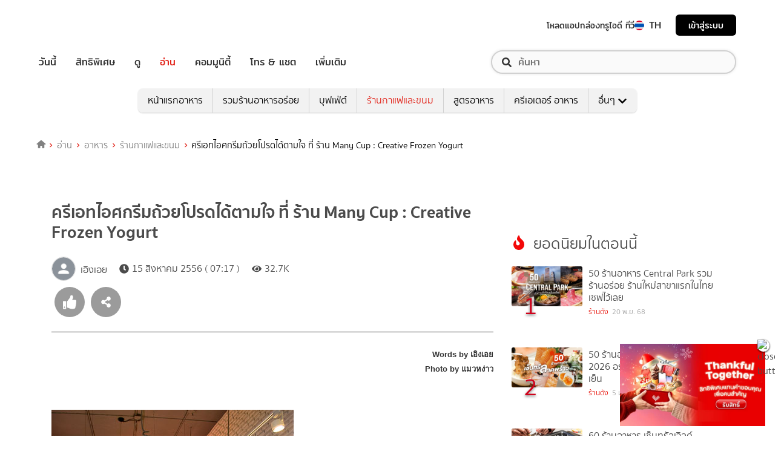

--- FILE ---
content_type: text/html; charset=utf-8
request_url: https://food.trueid.net/detail/e5av8zZWkXe
body_size: 35356
content:
<!DOCTYPE html><html lang="th"><head><script type="text/javascript" src="https://fn.dmpcdn.com/TrueIDWeb/Ads/PWT.js"></script><meta charSet="utf-8"/><meta name="viewport" content="width=device-width, initial-scale=1, shrink-to-fit=no"/><link rel="manifest" href="/manifest.json" crossorigin="use-credentials"/><link rel="apple-touch-icon" href="/static/images/trueid-logo-192x192.png"/><meta name="theme-color" content="#317EFB"/><link rel="icon" type="image/png" sizes="32x32" href="/static/favicon-32x32.png"/><link rel="icon" type="image/png" sizes="96x96" href="/static/favicon-96x96.png"/><link rel="icon" type="image/png" sizes="16x16" href="/static/favicon-16x16.png"/><link rel="shortcut icon" href="/static/favicon.ico" type="image/x-icon"/><style>
  @font-face {
    font-family: 'Mitr';
    font-style: normal;
    font-weight: 300;
    src: local('Mitr Light'), local('Mitr-Light'), url(/static/fonts/pxiEypw5ucZF8ZcaJIPecmNE.woff2) format('woff2');
    unicode-range: U+0E01-0E5B, U+200C-200D, U+25CC;
    font-display: swap;
  }

  @font-face {
    font-family: 'Mitr';
    font-style: normal;
    font-weight: 300;
    src: local('Mitr Light'), local('Mitr-Light'), url(/static/fonts/pxiEypw5ucZF8ZcaJJjecmNE.woff2) format('woff2');
    unicode-range: U+0102-0103, U+0110-0111, U+1EA0-1EF9, U+20AB;
    font-display: swap;
  }

  @font-face {
    font-family: 'Mitr';
    font-style: normal;
    font-weight: 300;
    src: local('Mitr Light'), local('Mitr-Light'), url(/static/fonts/pxiEypw5ucZF8ZcaJJnecmNE.woff2) format('woff2');
    unicode-range: U+0100-024F, U+0259, U+1E00-1EFF, U+2020, U+20A0-20AB, U+20AD-20CF, U+2113, U+2C60-2C7F, U+A720-A7FF;
    font-display: swap;
  }

  @font-face {
    font-family: 'Mitr';
    font-style: normal;
    font-weight: 300;
    src: local('Mitr Light'), local('Mitr-Light'), url(/static/fonts/pxiEypw5ucZF8ZcaJJfecg.woff2) format('woff2');
    unicode-range: U+0000-00FF, U+0131, U+0152-0153, U+02BB-02BC, U+02C6, U+02DA, U+02DC, U+2000-206F, U+2074, U+20AC, U+2122, U+2191, U+2193, U+2212, U+2215, U+FEFF, U+FFFD;
    font-display: swap;
  }

  @font-face {
    font-family: 'Mitr';
    font-style: normal;
    font-weight: 400;
    src: local('Mitr Regular'), local('Mitr-Regular'), url(/static/fonts/pxiLypw5ucZF-Sg4Maj_.woff2) format('woff2');
    unicode-range: U+0E01-0E5B, U+200C-200D, U+25CC;
    font-display: swap;
  }

  @font-face {
    font-family: 'Mitr';
    font-style: normal;
    font-weight: 400;
    src: local('Mitr Regular'), local('Mitr-Regular'), url(/static/fonts/pxiLypw5ucZF-TM4Maj_.woff2) format('woff2');
    unicode-range: U+0102-0103, U+0110-0111, U+1EA0-1EF9, U+20AB;
    font-display: swap;
  }

  @font-face {
    font-family: 'Mitr';
    font-style: normal;
    font-weight: 400;
    src: local('Mitr Regular'), local('Mitr-Regular'), url(/static/fonts/pxiLypw5ucZF-TI4Maj_.woff2) format('woff2');
    unicode-range: U+0100-024F, U+0259, U+1E00-1EFF, U+2020, U+20A0-20AB, U+20AD-20CF, U+2113, U+2C60-2C7F, U+A720-A7FF;
    font-display: swap;
  }

  @font-face {
    font-family: 'Mitr';
    font-style: normal;
    font-weight: 400;
    src: local('Mitr Regular'), local('Mitr-Regular'), url(/static/fonts/pxiLypw5ucZF-Tw4MQ.woff2) format('woff2');
    unicode-range: U+0000-00FF, U+0131, U+0152-0153, U+02BB-02BC, U+02C6, U+02DA, U+02DC, U+2000-206F, U+2074, U+20AC, U+2122, U+2191, U+2193, U+2212, U+2215, U+FEFF, U+FFFD;
    font-display: swap;
  }

  @font-face {
    font-family: 'Mitr';
    font-style: normal;
    font-weight: 500;
    src: local('Mitr Medium'), local('Mitr-Medium'), url(/static/fonts/pxiEypw5ucZF8c8bJIPecmNE.woff2) format('woff2');
    unicode-range: U+0E01-0E5B, U+200C-200D, U+25CC;
    font-display: swap;
  }

  @font-face {
    font-family: 'Mitr';
    font-style: normal;
    font-weight: 500;
    src: local('Mitr Medium'), local('Mitr-Medium'), url(/static/fonts/pxiEypw5ucZF8c8bJJjecmNE.woff2) format('woff2');
    unicode-range: U+0102-0103, U+0110-0111, U+1EA0-1EF9, U+20AB;
    font-display: swap;
  }

  @font-face {
    font-family: 'Mitr';
    font-style: normal;
    font-weight: 500;
    src: local('Mitr Medium'), local('Mitr-Medium'), url(/static/fonts/pxiEypw5ucZF8c8bJJnecmNE.woff2) format('woff2');
    unicode-range: U+0100-024F, U+0259, U+1E00-1EFF, U+2020, U+20A0-20AB, U+20AD-20CF, U+2113, U+2C60-2C7F, U+A720-A7FF;
    font-display: swap;
  }

  @font-face {
    font-family: 'Mitr';
    font-style: normal;
    font-weight: 500;
    src: local('Mitr Medium'), local('Mitr-Medium'), url(/static/fonts/pxiEypw5ucZF8c8bJJfecg.woff2) format('woff2');
    unicode-range: U+0000-00FF, U+0131, U+0152-0153, U+02BB-02BC, U+02C6, U+02DA, U+02DC, U+2000-206F, U+2074, U+20AC, U+2122, U+2191, U+2193, U+2212, U+2215, U+FEFF, U+FFFD;
    font-display: swap;
  }

  @font-face {
    font-family: 'Mitr';
    font-style: normal;
    font-weight: 600;
    src: local('Mitr SemiBold'), local('Mitr-SemiBold'), url(/static/fonts/pxiEypw5ucZF8eMcJIPecmNE.woff2) format('woff2');
    unicode-range: U+0E01-0E5B, U+200C-200D, U+25CC;
    font-display: swap;
  }

  @font-face {
    font-family: 'Mitr';
    font-style: normal;
    font-weight: 600;
    src: local('Mitr SemiBold'), local('Mitr-SemiBold'), url(/static/fonts/pxiEypw5ucZF8eMcJJjecmNE.woff2) format('woff2');
    unicode-range: U+0102-0103, U+0110-0111, U+1EA0-1EF9, U+20AB;
    font-display: swap;
  }

  @font-face {
    font-family: 'Mitr';
    font-style: normal;
    font-weight: 600;
    src: local('Mitr SemiBold'), local('Mitr-SemiBold'), url(/static/fonts/pxiEypw5ucZF8eMcJJnecmNE.woff2) format('woff2');
    unicode-range: U+0100-024F, U+0259, U+1E00-1EFF, U+2020, U+20A0-20AB, U+20AD-20CF, U+2113, U+2C60-2C7F, U+A720-A7FF;
    font-display: swap;
  }

  @font-face {
    font-family: 'Mitr';
    font-style: normal;
    font-weight: 600;
    src: local('Mitr SemiBold'), local('Mitr-SemiBold'), url(/static/fonts/pxiEypw5ucZF8eMcJJfecg.woff2) format('woff2');
    unicode-range: U+0000-00FF, U+0131, U+0152-0153, U+02BB-02BC, U+02C6, U+02DA, U+02DC, U+2000-206F, U+2074, U+20AC, U+2122, U+2191, U+2193, U+2212, U+2215, U+FEFF, U+FFFD;
    font-display: swap;
  }

  @font-face {
    font-family: 'Pridi';
    font-style: normal;
    font-weight: 200;
    src: local('Pridi ExtraLight'), local('Pridi-ExtraLight'), url(/static/fonts/2sDdZG5JnZLfkc1SiH0wT0CEAg.woff2) format('woff2');
    unicode-range: U+0E01-0E5B, U+200C-200D, U+25CC;
    font-display: swap;
  }

  @font-face {
    font-family: 'Pridi';
    font-style: normal;
    font-weight: 200;
    src: local('Pridi ExtraLight'), local('Pridi-ExtraLight'), url(/static/fonts/2sDdZG5JnZLfkc1SiH0rT0CEAg.woff2) format('woff2');
    unicode-range: U+0102-0103, U+0110-0111, U+1EA0-1EF9, U+20AB;
    font-display: swap;
  }

  @font-face {
    font-family: 'Pridi';
    font-style: normal;
    font-weight: 200;
    src: local('Pridi ExtraLight'), local('Pridi-ExtraLight'), url(/static/fonts/2sDdZG5JnZLfkc1SiH0qT0CEAg.woff2) format('woff2');
    unicode-range: U+0100-024F, U+0259, U+1E00-1EFF, U+2020, U+20A0-20AB, U+20AD-20CF, U+2113, U+2C60-2C7F, U+A720-A7FF;
    font-display: swap;
  }

  @font-face {
    font-family: 'Pridi';
    font-style: normal;
    font-weight: 200;
    src: local('Pridi ExtraLight'), local('Pridi-ExtraLight'), url(/static/fonts/2sDdZG5JnZLfkc1SiH0kT0A.woff2) format('woff2');
    unicode-range: U+0000-00FF, U+0131, U+0152-0153, U+02BB-02BC, U+02C6, U+02DA, U+02DC, U+2000-206F, U+2074, U+20AC, U+2122, U+2191, U+2193, U+2212, U+2215, U+FEFF, U+FFFD;
    font-display: swap;
  }

  @font-face {
    font-family: 'Pridi';
    font-style: normal;
    font-weight: 300;
    src: local('Pridi Light'), local('Pridi-Light'), url(/static/fonts/2sDdZG5JnZLfkc02i30wT0CEAg.woff2) format('woff2');
    unicode-range: U+0E01-0E5B, U+200C-200D, U+25CC;
    font-display: swap;
  }

  @font-face {
    font-family: 'Pridi';
    font-style: normal;
    font-weight: 300;
    src: local('Pridi Light'), local('Pridi-Light'), url(/static/fonts/2sDdZG5JnZLfkc02i30rT0CEAg.woff2) format('woff2');
    unicode-range: U+0102-0103, U+0110-0111, U+1EA0-1EF9, U+20AB;
    font-display: swap;
  }

  @font-face {
    font-family: 'Pridi';
    font-style: normal;
    font-weight: 300;
    src: local('Pridi Light'), local('Pridi-Light'), url(/static/fonts/2sDdZG5JnZLfkc02i30qT0CEAg.woff2) format('woff2');
    unicode-range: U+0100-024F, U+0259, U+1E00-1EFF, U+2020, U+20A0-20AB, U+20AD-20CF, U+2113, U+2C60-2C7F, U+A720-A7FF;
    font-display: swap;
  }

  @font-face {
    font-family: 'Pridi';
    font-style: normal;
    font-weight: 300;
    src: local('Pridi Light'), local('Pridi-Light'), url(/static/fonts/2sDdZG5JnZLfkc02i30kT0A.woff2) format('woff2');
    unicode-range: U+0000-00FF, U+0131, U+0152-0153, U+02BB-02BC, U+02C6, U+02DA, U+02DC, U+2000-206F, U+2074, U+20AC, U+2122, U+2191, U+2193, U+2212, U+2215, U+FEFF, U+FFFD;
    font-display: swap;
  }

  @font-face {
    font-family: 'Pridi';
    font-style: normal;
    font-weight: 400;
    src: local('Pridi Regular'), local('Pridi-Regular'), url(/static/fonts/2sDQZG5JnZLfkcWJqWgbbg.woff2) format('woff2');
    unicode-range: U+0E01-0E5B, U+200C-200D, U+25CC;
    font-display: swap;
  }

  @font-face {
    font-family: 'Pridi';
    font-style: normal;
    font-weight: 400;
    src: local('Pridi Regular'), local('Pridi-Regular'), url(/static/fonts/2sDQZG5JnZLfkcWSqWgbbg.woff2) format('woff2');
    unicode-range: U+0102-0103, U+0110-0111, U+1EA0-1EF9, U+20AB;
    font-display: swap;
  }

  @font-face {
    font-family: 'Pridi';
    font-style: normal;
    font-weight: 400;
    src: local('Pridi Regular'), local('Pridi-Regular'), url(/static/fonts/2sDQZG5JnZLfkcWTqWgbbg.woff2) format('woff2');
    unicode-range: U+0100-024F, U+0259, U+1E00-1EFF, U+2020, U+20A0-20AB, U+20AD-20CF, U+2113, U+2C60-2C7F, U+A720-A7FF;
    font-display: swap;
  }

  @font-face {
    font-family: 'Pridi';
    font-style: normal;
    font-weight: 400;
    src: local('Pridi Regular'), local('Pridi-Regular'), url(/static/fonts/2sDQZG5JnZLfkcWdqWg.woff2) format('woff2');
    unicode-range: U+0000-00FF, U+0131, U+0152-0153, U+02BB-02BC, U+02C6, U+02DA, U+02DC, U+2000-206F, U+2074, U+20AC, U+2122, U+2191, U+2193, U+2212, U+2215, U+FEFF, U+FFFD;
    font-display: swap;
  }

  @font-face {
    font-family: 'Pridi';
    font-style: normal;
    font-weight: 600;
    src: local('Pridi SemiBold'), local('Pridi-SemiBold'), url(/static/fonts/2sDdZG5JnZLfkc1CjX0wT0CEAg.woff2) format('woff2');
    unicode-range: U+0E01-0E5B, U+200C-200D, U+25CC;
    font-display: swap;
  }

  @font-face {
    font-family: 'Pridi';
    font-style: normal;
    font-weight: 600;
    src: local('Pridi SemiBold'), local('Pridi-SemiBold'), url(/static/fonts/2sDdZG5JnZLfkc1CjX0rT0CEAg.woff2) format('woff2');
    unicode-range: U+0102-0103, U+0110-0111, U+1EA0-1EF9, U+20AB;
    font-display: swap;
  }

  @font-face {
    font-family: 'Pridi';
    font-style: normal;
    font-weight: 600;
    src: local('Pridi SemiBold'), local('Pridi-SemiBold'), url(/static/fonts/2sDdZG5JnZLfkc1CjX0qT0CEAg.woff2) format('woff2');
    unicode-range: U+0100-024F, U+0259, U+1E00-1EFF, U+2020, U+20A0-20AB, U+20AD-20CF, U+2113, U+2C60-2C7F, U+A720-A7FF;
    font-display: swap;
  }

  @font-face {
    font-family: 'Pridi';
    font-style: normal;
    font-weight: 600;
    src: local('Pridi SemiBold'), local('Pridi-SemiBold'), url(/static/fonts/2sDdZG5JnZLfkc1CjX0kT0A.woff2) format('woff2');
    unicode-range: U+0000-00FF, U+0131, U+0152-0153, U+02BB-02BC, U+02C6, U+02DA, U+02DC, U+2000-206F, U+2074, U+20AC, U+2122, U+2191, U+2193, U+2212, U+2215, U+FEFF, U+FFFD;
    font-display: swap;
  }

  @font-face {
    font-family: 'SukhumwitTadmai';
    font-style: normal;
    font-weight: 400;
    src: url(/static/fonts/SukhumvitTadmai-Text.ttf) format('truetype');
    font-display: swap;
  }

  @font-face {
    font-family: 'SukhumwitTadmai';
    font-style: normal;
    font-weight: 600;
    src: url(/static/fonts/SukhumvitTadmai-Bold.ttf) format('truetype');
    font-display: swap;
  }
</style><link rel="preload" href="https://accounts.trueid.net/assets/trueid/css/fancybox/jquery.fancybox.css?v=2.1.5" as="style"/><script async="" src="https://platform.twitter.com/widgets.js"></script><meta name="viewport" content="width=device-width,minimum-scale=1,initial-scale=1"/><meta charSet="utf-8"/><title>ครีเอทไอศกรีมถ้วยโปรดได้ตามใจ ที่ ร้าน Many Cup : Creative Frozen Yogurt</title><meta name="description" content="Words by เอิงเอยPhoto by แมวหง่าว งานนี้คนรักสุขภาพ คนชอบงานอาร์ท คนรักงานศิลป์ คนชอบครีเอท คนรักของหวาน พลาดไม่ได้ เพราะทุกอย่างที่ว่ามานี้ ได้มารวมตัวกันอย่าง"/><meta name="keywords" content="กรุงเทพ,ของหวาน,ทาวน์อินทาวน์,ร้านอาหาร,ร้านไอศกรีม,เบเกอรี่,ไอศกรีม"/><link rel="canonical" href="https://food.trueid.net/detail/e5av8zZWkXe"/><meta property="fb:app_id" content="590473014881472"/><meta property="og:locale" content="en_US"/><meta property="og:type" content="article"/><meta property="og:title" content="ครีเอทไอศกรีมถ้วยโปรดได้ตามใจ ที่ ร้าน Many Cup : Creative Frozen Yogurt"/><meta property="og:description" content="Words by เอิงเอยPhoto by แมวหง่าว งานนี้คนรักสุขภาพ คนชอบงานอาร์ท คนรักงานศิลป์ คนชอบครีเอท คนรักของหวาน พลาดไม่ได้ เพราะทุกอย่างที่ว่ามานี้ ได้มารวมตัวกันอย่าง"/><meta property="og:url" content="https://food.trueid.net/detail/e5av8zZWkXe"/><meta property="og:site_name" content="https://food.trueid.net"/><meta property="og:image" content="https://cms.dmpcdn.com/travel/2013/08/15/c1f82e52-a640-42e7-8ad5-7ed81a8e206f.jpg"/><meta property="og:image:width" content="620"/><meta property="og:image:height" content="478"/><meta property="article:publisher" content="https://www.facebook.com/TrueID.Official/"/><meta property="article:author" content="https://www.facebook.com/TrueIDLifestyle/"/><meta property="article:tag" content="กรุงเทพ,ของหวาน,ทาวน์อินทาวน์,ร้านอาหาร,ร้านไอศกรีม,เบเกอรี่,ไอศกรีม"/><meta property="article:section" content="Entertainment"/><meta name="twitter:card" content="summary_large_image"/><meta name="twitter:site" content="TrueID"/><meta name="twitter:title" content="ครีเอทไอศกรีมถ้วยโปรดได้ตามใจ ที่ ร้าน Many Cup : Creative Frozen Yogurt"/><meta name="twitter:description" content="Words by เอิงเอยPhoto by แมวหง่าว งานนี้คนรักสุขภาพ คนชอบงานอาร์ท คนรักงานศิลป์ คนชอบครีเอท คนรักของหวาน พลาดไม่ได้ เพราะทุกอย่างที่ว่ามานี้ ได้มารวมตัวกันอย่าง"/><meta name="twitter:image" content="https://cms.dmpcdn.com/travel/2013/08/15/c1f82e52-a640-42e7-8ad5-7ed81a8e206f.jpg"/><meta name="line:title" content="ครีเอทไอศกรีมถ้วยโปรดได้ตามใจ ที่ ร้าน Many Cup : Creative Frozen Yogurt"/><meta name="line:description" content="Words by เอิงเอยPhoto by แมวหง่าว งานนี้คนรักสุขภาพ คนชอบงานอาร์ท คนรักงานศิลป์ คนชอบครีเอท คนรักของหวาน พลาดไม่ได้ เพราะทุกอย่างที่ว่ามานี้ ได้มารวมตัวกันอย่าง"/><meta name="line:image" content="https://cms.dmpcdn.com/travel/2013/08/15/c1f82e52-a640-42e7-8ad5-7ed81a8e206f.jpg"/><script type="application/ld+json">{"@context":"http://schema.org","@type":"BreadcrumbList","itemListElement":[{"@type":"ListItem","position":1,"item":{"@id":"https://food.trueid.net","name":"TrueID Food"}},{"@type":"ListItem","position":2,"item":{"@id":"https://food.trueid.net/cafeanddessert","name":"ร้านกาแฟและขนม"}},{"@type":"ListItem","position":3,"item":{"@id":"https://food.trueid.net/cafeanddessert/foodguide","name":"รวมร้านอาหารอร่อย"}},{"@type":"ListItem","position":2,"item":{"@id":"https://food.trueid.net/detail/e5av8zZWkXe","name":"ครีเอทไอศกรีมถ้วยโปรดได้ตามใจ ที่ ร้าน Many Cup : Creative Frozen Yogurt"}}]}</script><meta name="robots" content="max-image-preview:large"/><meta name="taboola-category" content="food-cafeanddessert"/><script type="module" src="https://trueid-webcomponent.s3-ap-southeast-1.amazonaws.com/build/trueid-intrend-widget.esm.js"></script><script nomodule="" src="https://trueid-webcomponent.s3-ap-southeast-1.amazonaws.com/build/trueid-intrend-widget.js"></script><meta name="next-head-count" content="33"/><link rel="preload" href="/_next/static/css/commons.1c5ebd08.chunk.css" as="style"/><link rel="stylesheet" href="/_next/static/css/commons.1c5ebd08.chunk.css"/><link rel="preload" href="/_next/static/70a1431/pages/detail.js" as="script"/><link rel="preload" href="/_next/static/70a1431/pages/_app.js" as="script"/><link rel="preload" href="/_next/static/runtime/webpack-8cfe813e37bd60fe06f7.js" as="script"/><link rel="preload" href="/_next/static/chunks/commons.64d3c0bab563ef5d527c.js" as="script"/><link rel="preload" href="/_next/static/runtime/main-7157d60070cdb76ae28d.js" as="script"/><style id="__jsx-1101825769">#nprogress{pointer-events:none;}#nprogress .bar{background:#eb232a;position:fixed;z-index:1031;top:0;left:0;width:100%;height:5px;}#nprogress .peg{display:block;position:absolute;right:0px;width:100px;height:100%;box-shadow:0 0 10px #eb232a,0 0 5px #eb232a;opacity:1;-webkit-transform:rotate(3deg) translate(0px,-4px);-ms-transform:rotate(3deg) translate(0px,-4px);-webkit-transform:rotate(3deg) translate(0px,-4px);-ms-transform:rotate(3deg) translate(0px,-4px);transform:rotate(3deg) translate(0px,-4px);}#nprogress .spinner{display:'block';position:fixed;z-index:1031;top:15px;right:15px;}#nprogress .spinner-icon{width:18px;height:18px;box-sizing:border-box;border:solid 2px transparent;border-top-color:#eb232a;border-left-color:#eb232a;border-radius:50%;-webkit-animation:nprogresss-spinner 400ms linear infinite;-webkit-animation:nprogress-spinner 400ms linear infinite;animation:nprogress-spinner 400ms linear infinite;}.nprogress-custom-parent{overflow:hidden;position:relative;}.nprogress-custom-parent #nprogress .spinner,.nprogress-custom-parent #nprogress .bar{position:absolute;}@-webkit-keyframes nprogress-spinner{0%{-webkit-transform:rotate(0deg);}100%{-webkit-transform:rotate(360deg);}}@-webkit-keyframes nprogress-spinner{0%{-webkit-transform:rotate(0deg);-ms-transform:rotate(0deg);transform:rotate(0deg);}100%{-webkit-transform:rotate(360deg);-ms-transform:rotate(360deg);transform:rotate(360deg);}}@keyframes nprogress-spinner{0%{-webkit-transform:rotate(0deg);-ms-transform:rotate(0deg);transform:rotate(0deg);}100%{-webkit-transform:rotate(360deg);-ms-transform:rotate(360deg);transform:rotate(360deg);}}</style><style data-styled="" data-styled-version="5.3.11">.korseV{width:100%;padding-right:15px;padding-left:15px;margin-right:auto;margin-left:auto;}/*!sc*/
@media (min-width:576px){.korseV{max-width:540px;}}/*!sc*/
@media (min-width:768px){.korseV{max-width:720px;}}/*!sc*/
@media (min-width:992px){.korseV{max-width:960px;}}/*!sc*/
@media (min-width:1200px){.korseV{max-width:1140px;}}/*!sc*/
data-styled.g1[id="sc-aXZVg"]{content:"korseV,"}/*!sc*/
.clseDw{display:-ms-flexbox;display:-webkit-box;display:-webkit-flex;display:-ms-flexbox;display:flex;-ms-flex-wrap:wrap;-webkit-flex-wrap:wrap;-ms-flex-wrap:wrap;flex-wrap:wrap;margin-right:-15px;margin-left:-15px;}/*!sc*/
data-styled.g2[id="sc-gEvEer"]{content:"clseDw,"}/*!sc*/
.jgKnSf{position:relative;width:100%;min-height:1px;padding-right:15px;padding-left:15px;}/*!sc*/
@media (min-width:992px){.jgKnSf{-ms-flex:0 0 100%;-webkit-flex:0 0 100%;-ms-flex:0 0 100%;flex:0 0 100%;max-width:100%;}}/*!sc*/
.egXGAt{position:relative;width:100%;min-height:1px;padding-right:15px;padding-left:15px;}/*!sc*/
@media (min-width:992px){.egXGAt{-ms-flex:0 0 66.66666666666667%;-webkit-flex:0 0 66.66666666666667%;-ms-flex:0 0 66.66666666666667%;flex:0 0 66.66666666666667%;max-width:66.66666666666667%;}}/*!sc*/
.dpcHmm{position:relative;width:100%;min-height:1px;padding-right:15px;padding-left:15px;}/*!sc*/
@media (min-width:992px){.dpcHmm{-ms-flex:0 0 33.333333333333336%;-webkit-flex:0 0 33.333333333333336%;-ms-flex:0 0 33.333333333333336%;flex:0 0 33.333333333333336%;max-width:33.333333333333336%;}}/*!sc*/
.dNxiKw{position:relative;width:100%;min-height:1px;padding-right:15px;padding-left:15px;}/*!sc*/
@media (max-width:574px){.dNxiKw{-ms-flex:0 0 50%;-webkit-flex:0 0 50%;-ms-flex:0 0 50%;flex:0 0 50%;max-width:50%;}}/*!sc*/
@media (min-width:576px){.dNxiKw{-ms-flex:0 0 50%;-webkit-flex:0 0 50%;-ms-flex:0 0 50%;flex:0 0 50%;max-width:50%;}}/*!sc*/
@media (min-width:768px){.dNxiKw{-ms-flex:0 0 50%;-webkit-flex:0 0 50%;-ms-flex:0 0 50%;flex:0 0 50%;max-width:50%;}}/*!sc*/
data-styled.g3[id="sc-eqUAAy"]{content:"jgKnSf,egXGAt,dpcHmm,dNxiKw,"}/*!sc*/
.LRkVW{display:inline-block;vertical-align:middle;overflow:hidden;}/*!sc*/
data-styled.g5[id="StyledIconBase-ea9ulj-0"]{content:"LRkVW,"}/*!sc*/
.gspcMj{margin-right:0;}/*!sc*/
data-styled.g11[id="global__CustomIconThumbsUpLarge-sc-10c7lju-5"]{content:"gspcMj,"}/*!sc*/
.iywIE{margin-right:0;}/*!sc*/
data-styled.g12[id="global__CustomIconShareAltLarge-sc-10c7lju-6"]{content:"iywIE,"}/*!sc*/
.eyRtJr{margin-left:0;}/*!sc*/
data-styled.g13[id="global__CustomIconFacebook-sc-10c7lju-7"]{content:"eyRtJr,"}/*!sc*/
.dnMKzs{margin-left:0;}/*!sc*/
data-styled.g14[id="global__CustomIconTwitterSquare-sc-10c7lju-8"]{content:"dnMKzs,"}/*!sc*/
.cmutgT{margin-left:0;}/*!sc*/
data-styled.g15[id="global__CustomIconLine-sc-10c7lju-9"]{content:"cmutgT,"}/*!sc*/
*,*::before,*::after{box-sizing:border-box;}/*!sc*/
ul[class],ol[class]{padding:0;}/*!sc*/
body,h1,h2,h3,h4,p,ul[class],ol[class],li,figure,figcaption,blockquote,dl,dd{margin:0;}/*!sc*/
h1,h2,h3,h4,h5,h6{font-weight:600 !important;}/*!sc*/
@media (max-width:574px){.asideDetailComponent{display:none;}}/*!sc*/
@media (min-width:576px){.asideDetailComponent{display:none;}}/*!sc*/
@media (min-width:992px){.asideDetailComponent{display:block;}}/*!sc*/
@media (max-width:574px){.asideDetailComponentMobile{display:block;}}/*!sc*/
@media (min-width:576px){.asideDetailComponentMobile{display:block;}}/*!sc*/
@media (min-width:992px){.asideDetailComponentMobile{display:none;}}/*!sc*/
body{color:#4b4b4b;background-color:#ffffff;font-family:'SukhumwitTadmai',sans-serif;min-height:100vh;-webkit-scroll-behavior:smooth;-moz-scroll-behavior:smooth;-ms-scroll-behavior:smooth;scroll-behavior:smooth;text-rendering:optimizeSpeed;line-height:1.5;}/*!sc*/
ul[class],ol[class]{list-style:none;}/*!sc*/
a{cursor:pointer;-webkit-text-decoration:none;text-decoration:none;}/*!sc*/
a:not([class]){-webkit-text-decoration-skip-ink:auto;text-decoration-skip-ink:auto;}/*!sc*/
a:hover,a:active,a:focus{-webkit-text-decoration:none;text-decoration:none;}/*!sc*/
p{margin-top:0;margin-bottom:1rem;}/*!sc*/
img{max-width:100%;display:block;}/*!sc*/
img{width:100%;}/*!sc*/
article > * + *{margin-top:1em;}/*!sc*/
input,button,textarea,select{font:inherit;}/*!sc*/
@media (prefers-reduced-motion:reduce){*{-webkit-animation-duration:0.01ms !important;animation-duration:0.01ms !important;-webkit-animation-iteration-count:1 !important;animation-iteration-count:1 !important;-webkit-transition-duration:0.01ms !important;transition-duration:0.01ms !important;-webkit-scroll-behavior:auto !important;-moz-scroll-behavior:auto !important;-ms-scroll-behavior:auto !important;scroll-behavior:auto !important;}}/*!sc*/
.lang-box >.lang-list{display:none;}/*!sc*/
.lang-box >.lang-list .en-flag{display:none;}/*!sc*/
.lang-box >.lang-list.-actived{display:block;}/*!sc*/
.title{padding-top:4px;}/*!sc*/
.categoryStyle{padding-right:0 !important;padding-left:0 !important;}/*!sc*/
@media (min-width:992px){.categoryStyle{padding-left:15px !important;}}/*!sc*/
@media (max-width:574px){.categoryStyle ul.slick-dots{top:60%;}}/*!sc*/
@media (min-width:576px){.categoryStyle ul.slick-dots{top:55%;}}/*!sc*/
@media (min-width:768px){.categoryStyle ul.slick-dots{top:70%;}}/*!sc*/
@media (min-width:992px){.categoryStyle ul.slick-dots{top:60%;}}/*!sc*/
@media (min-width:1200px){.categoryStyle ul.slick-dots{top:60%;}}/*!sc*/
@media (min-width:1540px){.categoryStyle ul.slick-dots{top:60%;}}/*!sc*/
@media (max-width:375px){.categoryStyle ul.slick-dots{top:55%;}}/*!sc*/
@media (max-width:320px){.categoryStyle ul.slick-dots{top:50%;}}/*!sc*/
.asideStyle{padding-left:22px !important;}/*!sc*/
.main-section{background-color:#ffffff;}/*!sc*/
@media (max-width:574px){.main-section{margin-top:0rem;}}/*!sc*/
@media (min-width:576px){.main-section{margin-top:0rem;}}/*!sc*/
@media (min-width:992px){.main-section{margin-top:1.5rem;}}/*!sc*/
@media (max-width:574px){.noti-bar~.main-section{margin-top:8rem;}}/*!sc*/
@media (min-width:576px){.noti-bar~.main-section{margin-top:8.4rem;}}/*!sc*/
@media (min-width:992px){.noti-bar~.main-section{margin-top:4rem;}}/*!sc*/
.section-line{background-image:linear-gradient(252deg,#e71007,#ad1716);height:2px;}/*!sc*/
.img-fluid{max-width:100%;height:auto;}/*!sc*/
body{text-rendering:optimizeSpeed;color:#4b4b4b;background-color:#ffffff;font-family:'SukhumwitTadmai',sans-serif;}/*!sc*/
img{width:100%;}/*!sc*/
a{cursor:pointer;}/*!sc*/
.header-h1{padding-top:1em;}/*!sc*/
hr{border-top:1px solid #333;}/*!sc*/
@media screen and (min-width:320px) and (max-width:999px){.noti-bar~.wrapper.-spacing{margin-top:85px!important;}.-spacing{margin-top:5rem !important;}.right-half{padding-top:18px!important;}}/*!sc*/
.contentbox{padding-left:2.5rem;padding-right:2.5rem;padding-bottom:2.5rem;}/*!sc*/
@media (max-width:768px){.contentbox{padding-left:1rem;padding-right:1rem;}}/*!sc*/
.countview{font-size:0.75rem;color:#69747e;}/*!sc*/
.contentbox-article{max-width:1200px;margin:auto;}/*!sc*/
.left-half{-webkit-flex:1;-ms-flex:1;flex:1;width:50%;}/*!sc*/
.right-half{-webkit-flex:1;-ms-flex:1;flex:1;width:50%;text-align:right;padding-top:35px;}/*!sc*/
.right-half a{padding-left:25px;color:#d1d1d1;}/*!sc*/
.right-half a:hover{color:red;-webkit-text-decoration:underline!important;text-decoration:underline!important;}/*!sc*/
.right-half .active{color:red!important;-webkit-text-decoration:underline;text-decoration:underline;}/*!sc*/
.-centered{text-align:center;}/*!sc*/
.-mg-auto{margin:auto!important;}/*!sc*/
.-right{margin-left:1rem;}/*!sc*/
.-fix-bottom{position:absolute;right:0;left:0;bottom:0;margin-bottom:20px;}/*!sc*/
.wrapper{position:relative;max-width:100%;margin:0 auto;overflow:hidden;background-color:#ffffff;padding-bottom:2rem;}/*!sc*/
.pd-20{padding:20px;}/*!sc*/
button:focus{outline:none;}/*!sc*/
.d-flex{display:-webkit-box;display:-webkit-flex;display:-ms-flexbox;display:flex;}/*!sc*/
.mt-auto{margin-top:auto;}/*!sc*/
.border-top-gray{border-top:1px solid #333333;}/*!sc*/
.border-bottom-gray{border-bottom:1px solid #333333;}/*!sc*/
.title-section{font-family:'SukhumwitTadmai',sans-serif;font-weight:600;font-size:1.875rem;line-height:1.2em;color:#ffffff;display:block;margin:15px 0;padding:6px 13px 0px;position:relative;}/*!sc*/
.title-section .tvs-logo{position:relative;top:2px;vertical-align:baseline;}/*!sc*/
.title-section.-blue{color:#00b4b1;}/*!sc*/
.title-section:before{content:'';display:block;background:#287161;position:absolute;left:0px;top:0px;width:32px;height:2px;}/*!sc*/
.title-section:after{content:'';display:block;background:#287161;position:absolute;left:0px;top:0px;width:2px;height:32px;}/*!sc*/
.title-section.-txtdark{color:#555555;}/*!sc*/
.title-section.-txtdark:before,.title-section.-txtdark:after{background:#e2221a;}/*!sc*/
.title-section >.fas{font-size:26px;}/*!sc*/
.title-section .fa-crown{font-size:16px;}/*!sc*/
.title-section .badge-cmn{top:-4px;vertical-align:top;}/*!sc*/
.title-section.-noline:before,.title-section.-noline:after{display:none;}/*!sc*/
.category-header-h1{padding-top:1em;padding-bottom:0.5em;}/*!sc*/
.ads-position{text-align:center;}/*!sc*/
.notfound-data{text-align:center;font-size:1.2rem !important;margin-top:1rem;}/*!sc*/
data-styled.g25[id="sc-global-emyPmw1"]{content:"sc-global-emyPmw1,"}/*!sc*/
.gtkDFe{margin-bottom:1.5rem;font-size:1.75rem;line-height:1.2em;display:block;font-weight:600;}/*!sc*/
data-styled.g40[id="global__TitleArtileStyle-sc-10c7lju-33"]{content:"gtkDFe,"}/*!sc*/
.cZSZbo{display:grid;position:relative;width:100%;height:100%;margin-bottom:3rem;grid-template-areas:'thumb detail detail';grid-auto-columns:1fr;grid-auto-rows:1fr;}/*!sc*/
data-styled.g84[id="sc-fHjqPf"]{content:"cZSZbo,"}/*!sc*/
.edNCrl{display:block;position:absolute;font-size:2.5rem;font-weight:500;color:#d0021b;bottom:-30px;left:0.5em;text-shadow:0 2px 4px rgba(0,0,0,0.5);}/*!sc*/
data-styled.g85[id="sc-hmdomO"]{content:"edNCrl,"}/*!sc*/
.CVkZn{grid-area:thumb;}/*!sc*/
data-styled.g86[id="sc-bXCLTC"]{content:"CVkZn,"}/*!sc*/
.kfMiKx{position:relative;margin:0;}/*!sc*/
.kfMiKx img{height:auto;width:100%;border-radius:3px;}/*!sc*/
data-styled.g87[id="sc-jsJBEP"]{content:"kfMiKx,"}/*!sc*/
.kksCJG{color:#a9a9a9;font-size:12px;display:-webkit-inline-box;display:-webkit-inline-flex;display:-ms-inline-flexbox;display:inline-flex;}/*!sc*/
data-styled.g88[id="sc-eeDRCY"]{content:"kksCJG,"}/*!sc*/
.gHRQPC{grid-area:detail;display:-webkit-box;display:-webkit-flex;display:-ms-flexbox;display:flex;-webkit-flex-direction:column;-ms-flex-direction:column;flex-direction:column;-webkit-align-self:stretch;-ms-flex-item-align:stretch;align-self:stretch;-webkit-box-pack:justify;-webkit-justify-content:space-between;-ms-flex-pack:justify;justify-content:space-between;padding-left:10px;margin-top:0px;}/*!sc*/
data-styled.g89[id="sc-koXPp"]{content:"gHRQPC,"}/*!sc*/
.iVtbhP{color:#4b4b4b !important;font-size:16px;font-weight:500;line-height:1.3em;padding:2px 0px 0px 0px;}/*!sc*/
@media (min-width:650px) and (max-width:768px){.iVtbhP{font-size:1.25rem;}}/*!sc*/
data-styled.g90[id="sc-bmzYkS"]{content:"iVtbhP,"}/*!sc*/
.kyQyhE{display:-webkit-inline-box;display:-webkit-inline-flex;display:-ms-inline-flexbox;display:inline-flex;font-size:12px;margin-right:6px;color:#e71007;}/*!sc*/
.kyQyhE a{color:#e71007;}/*!sc*/
data-styled.g93[id="sc-kOHTFB"]{content:"kyQyhE,"}/*!sc*/
.hCYUGi{background-color:#ffffff;max-width:380px;padding-top:0em;}/*!sc*/
data-styled.g95[id="sc-kOPcWz"]{content:"hCYUGi,"}/*!sc*/
.gSRycx{display:block;position:relative;font-weight:500;font-size:1.5rem;line-height:1.2em;margin:15px 0;padding:8px 0px;color:#4b4b4b;}/*!sc*/
@media screen and (min-width:320px) and (max-width:999px){.gSRycx{font-size:19px;margin-top:1rem;}}/*!sc*/
data-styled.g96[id="sc-cWSHoV"]{content:"gSRycx,"}/*!sc*/
.dyUJFs{display:inline-block;width:calc(100% + 24px - 100px);font-size:25px;font-weight:500;font-stretch:normal;}/*!sc*/
@media (max-width:320px){.dyUJFs{font-size:23px;}}/*!sc*/
@media (min-width:992px){.dyUJFs{font-size:22px;}}/*!sc*/
@media (min-width:1200px){.dyUJFs{font-size:25px;}}/*!sc*/
data-styled.g98[id="sc-dCFHLb"]{content:"dyUJFs,"}/*!sc*/
.igLAZm{display:-webkit-box;-webkit-line-clamp:3;-webkit-box-orient:vertical;overflow:hidden;}/*!sc*/
data-styled.g102[id="sc-kdBSHD"]{content:"igLAZm,"}/*!sc*/
.kItNbj{-webkit-box-flex:1;-webkit-flex-grow:1;-ms-flex-positive:1;flex-grow:1;}/*!sc*/
data-styled.g103[id="sc-tagGq"]{content:"kItNbj,"}/*!sc*/
.kbpZwA{font-size:18px;font-weight:500;line-height:1.45;min-height:69px;-webkit-letter-spacing:-0.26px;-moz-letter-spacing:-0.26px;-ms-letter-spacing:-0.26px;letter-spacing:-0.26px;color:#242424;margin-top:13px;}/*!sc*/
@media (max-width:768px){.kbpZwA{font-size:16px;}}/*!sc*/
data-styled.g104[id="sc-esYiGF"]{content:"kbpZwA,"}/*!sc*/
.jTCJXs{display:-webkit-inline-box;display:-webkit-inline-flex;display:-ms-inline-flexbox;display:inline-flex;font-size:12px;margin-right:6px;color:#e53138 !important;}/*!sc*/
.jTCJXs a{color:#e53138 !important;}/*!sc*/
data-styled.g105[id="sc-fXSgeo"]{content:"jTCJXs,"}/*!sc*/
.gtaTAj{display:-webkit-inline-box;display:-webkit-inline-flex;display:-ms-inline-flexbox;display:inline-flex;color:#a9a9a9;font-size:12px;font-weight:300;-webkit-letter-spacing:-0.17px;-moz-letter-spacing:-0.17px;-ms-letter-spacing:-0.17px;letter-spacing:-0.17px;}/*!sc*/
data-styled.g106[id="sc-JrDLc"]{content:"gtaTAj,"}/*!sc*/
.kIDyba{width:100%;height:100%;display:-webkit-box;display:-webkit-flex;display:-ms-flexbox;display:flex;-webkit-flex-direction:column;-ms-flex-direction:column;flex-direction:column;-webkit-align-self:stretch;-ms-flex-item-align:stretch;align-self:stretch;}/*!sc*/
@media (max-width:767px){.kIDyba{margin-top:13.2px;}}/*!sc*/
data-styled.g107[id="sc-fjvvzt"]{content:"kIDyba,"}/*!sc*/
.eGWDQy{display:-webkit-box;display:-webkit-flex;display:-ms-flexbox;display:flex;-webkit-flex-direction:row;-ms-flex-direction:row;flex-direction:row;height:100%;background-color:inherit;border-radius:5px;overflow:hidden;}/*!sc*/
@media (max-width:767px){.eGWDQy{-webkit-flex-direction:column;-ms-flex-direction:column;flex-direction:column;}}/*!sc*/
.eGWDQy .icon{margin-top:auto;}/*!sc*/
.eGWDQy .fas{margin-right:5px;}/*!sc*/
.eGWDQy .countbox{font-size:0.75rem;color:#4b4b4b;}/*!sc*/
.eGWDQy .detail{min-height:145px;padding-top:13px;display:-webkit-box;display:-webkit-flex;display:-ms-flexbox;display:flex;-webkit-flex-direction:column;-ms-flex-direction:column;flex-direction:column;-webkit-align-self:stretch;-ms-flex-item-align:stretch;align-self:stretch;-webkit-flex:1 1 auto !important;-ms-flex:1 1 auto !important;flex:1 1 auto !important;-webkit-box-pack:justify;-webkit-justify-content:space-between;-ms-flex-pack:justify;justify-content:space-between;}/*!sc*/
.eGWDQy .detail .mb-2{margin-bottom:0.5rem;}/*!sc*/
.eGWDQy .detail .tag{font-weight:400;color:#ff0012;font-size:16px;}/*!sc*/
.eGWDQy .detail .tag a{color:#e53138;}/*!sc*/
.eGWDQy .detail .tag .partner-name{font-size:14.4px;}/*!sc*/
@media (max-width:574px){.eGWDQy .detail .tag .partner-name{display:inline;}}/*!sc*/
.eGWDQy .detail .tag .publish-date{color:#a9a9a9;font-size:13px;display:-webkit-inline-box;display:-webkit-inline-flex;display:-ms-inline-flexbox;display:inline-flex;}/*!sc*/
.eGWDQy .detail .tag .hash-category{color:#e53138;font-size:14.4px;margin-right:6px;display:-webkit-inline-box;display:-webkit-inline-flex;display:-ms-inline-flexbox;display:inline-flex;}/*!sc*/
.eGWDQy .detail .title{font-weight:500;font-size:16px;text-justify:inter-character;padding-bottom:5px;color:#4b4b4b;}/*!sc*/
@media (max-width:574px){.eGWDQy .detail .title{font-size:0.85rem;margin:-0.5px;}}/*!sc*/
.eGWDQy .detail .partner-name{cursor:default;}/*!sc*/
.eGWDQy .detail span.clock-icon{max-width:16px;max-height:16px;padding-right:5px;}/*!sc*/
.eGWDQy .thumb{margin:0;position:relative;display:block;width:100%;padding:0;border-radius:5px;overflow:hidden;}/*!sc*/
.eGWDQy .thumb img{width:100%;}/*!sc*/
.eGWDQy .thumb:before{display:block;content:'';padding-top:56.25%;}/*!sc*/
.eGWDQy .thumb > *{position:absolute;top:0;bottom:0;left:0;width:100%;height:auto;border:0;}/*!sc*/
.eGWDQy .thumb div.play-icon{position:absolute;max-width:26px;max-height:26px;top:71%;left:83%;}/*!sc*/
@media (max-width:574px){.eGWDQy .thumb div.play-icon{max-width:26px;max-height:26px;top:86%;left:92%;-webkit-transform:translate(0,0);-ms-transform:translate(0,0);transform:translate(0,0);}@media (max-width:430px){.eGWDQy .thumb div.play-icon{top:86%;left:92%;}}@media (max-width:375px){.eGWDQy .thumb div.play-icon{top:84%;left:90%;}}@media (max-width:320px){.eGWDQy .thumb div.play-icon{top:82%;left:90%;}}}/*!sc*/
@media (min-width:576px){.eGWDQy .thumb div.play-icon{top:87%;left:93%;}}/*!sc*/
@media (min-width:768px){.eGWDQy .thumb div.play-icon{top:75%;left:87%;}}/*!sc*/
@media (min-width:992px){.eGWDQy .thumb div.play-icon{top:73%;left:85%;}}/*!sc*/
@media (min-width:1200px){.eGWDQy .thumb div.play-icon{top:81%;left:89%;}}/*!sc*/
.eGWDQy .partner-box{display:-webkit-box;display:-webkit-flex;display:-ms-flexbox;display:flex;-webkit-align-items:center;-webkit-box-align:center;-ms-flex-align:center;align-items:center;}/*!sc*/
.eGWDQy .partner-box .partner-name{font-weight:300;margin-right:4px;font-size:0.75rem;color:#4b4b4b;}/*!sc*/
data-styled.g108[id="sc-bbSZdi"]{content:"eGWDQy,"}/*!sc*/
.eGAcKZ{font-size:50px;color:#ffffff;position:absolute;left:50%;top:50%;margin-top:-25px;margin-left:-25px;}/*!sc*/
data-styled.g109[id="sc-fBWQRz"]{content:"eGAcKZ,"}/*!sc*/
.kipHeM{font-size:50px;color:#ffffff;position:absolute;left:50%;top:50%;margin-top:-25px;margin-left:-25px;}/*!sc*/
data-styled.g110[id="sc-hknOHE"]{content:"kipHeM,"}/*!sc*/
.bqLcyj{display:inline-block;position:relative;line-height:45px;text-align:center;color:white;width:45px;height:45px;border-radius:50%;cursor:pointer;background-color:#9b9b9b;-webkit-transition:background-color 0.3s ease;-webkit-transition:background-color 0.3s ease;transition:background-color 0.3s ease;margin:0 auto;}/*!sc*/
@media (max-width:576px){.bqLcyj{width:35px;height:35px;font-size:13px !important;border-radius:25px;line-height:35px;margin-right:0.25rem;}}/*!sc*/
.bqLcyj:hover{color:white;background-color:#4b4b4b;}/*!sc*/
.bqLcyj .fas{color:#ffffff;position:relative;font-size:20px;top:1px;}/*!sc*/
@media (max-width:576px){.bqLcyj .fas{font-size:15px;}}/*!sc*/
data-styled.g111[id="sc-uVWWZ"]{content:"bqLcyj,"}/*!sc*/
.ePihDA{width:100%;height:52px;border-radius:26px;border:solid 1px #979797;font-size:18px;font-weight:500;line-height:0.71;color:#4b4b4b;background-color:inherit;display:-webkit-box;display:-webkit-flex;display:-ms-flexbox;display:flex;-webkit-align-items:center;-webkit-box-align:center;-ms-flex-align:center;align-items:center;-webkit-box-pack:center;-webkit-justify-content:center;-ms-flex-pack:center;justify-content:center;margin:32px auto 24px auto;}/*!sc*/
data-styled.g112[id="sc-hCPjZK"]{content:"ePihDA,"}/*!sc*/
@media screen and (min-width:769px){.hYDIci .mobile-layout{display:none;}}/*!sc*/
@media screen and (max-width:768px){.hYDIci .desktop-layout{display:none;}}/*!sc*/
data-styled.g113[id="sc-Nxspf"]{content:"hYDIci,"}/*!sc*/
.btndlx{display:-webkit-box !important;display:-webkit-flex !important;display:-ms-flexbox !important;display:flex !important;-webkit-flex-direction:column;-ms-flex-direction:column;flex-direction:column;-webkit-box-pack:center;-webkit-justify-content:center;-ms-flex-pack:center;justify-content:center;width:100%;height:100%;outline:none;}/*!sc*/
data-styled.g114[id="sc-cfxfcM"]{content:"btndlx,"}/*!sc*/
.fMVKmJ{display:-webkit-box;display:-webkit-flex;display:-ms-flexbox;display:flex;-webkit-align-items:center;-webkit-box-align:center;-ms-flex-align:center;align-items:center;-webkit-box-pack:center;-webkit-justify-content:center;-ms-flex-pack:center;justify-content:center;}/*!sc*/
.fMVKmJ a{color:#242424;}/*!sc*/
data-styled.g116[id="sc-gmPhUn"]{content:"fMVKmJ,"}/*!sc*/
.epWQBE{overflow:hidden;padding:1em 2.5em 2.5em 2.5em;background-color:#ffffff;}/*!sc*/
@media (max-width:768px){.epWQBE{padding:1em;}}/*!sc*/
.epWQBE article{margin-right:10px;}/*!sc*/
data-styled.g117[id="sc-hRJfrW"]{content:"epWQBE,"}/*!sc*/
.gueDT{display:-webkit-box;display:-webkit-flex;display:-ms-flexbox;display:flex;-webkit-align-items:center;-webkit-box-align:center;-ms-flex-align:center;align-items:center;}/*!sc*/
data-styled.g119[id="sc-klVQfs"]{content:"gueDT,"}/*!sc*/
.jxgSIg{font-weight:500;font-size:1.5rem;line-height:1.2em;margin:15px 0;padding:8px 0px;color:#242424;}/*!sc*/
@media (max-width:768px){.jxgSIg{font-size:21px;margin-top:1rem;}}/*!sc*/
data-styled.g120[id="sc-bypJrT"]{content:"jxgSIg,"}/*!sc*/
.NwqKv .slick-slider{position:relative;display:block;box-sizing:border-box;-webkit-touch-callout:none;-webkit-user-select:none;-khtml-user-select:none;-moz-user-select:none;-ms-user-select:none;-webkit-user-select:none;-moz-user-select:none;-ms-user-select:none;user-select:none;-ms-touch-action:pan-y;touch-action:pan-y;-webkit-tap-highlight-color:transparent;}/*!sc*/
.NwqKv .slick-slider .slick-arrow,.NwqKv .slick-slider .slick-dots{opacity:0;visibility:hidden;}/*!sc*/
.NwqKv .slick-slider:hover .slick-arrow{-webkit-transition:all 0.3s ease;transition:all 0.3s ease;}/*!sc*/
@media (max-width:574px){.NwqKv .slick-slider:hover .slick-arrow{visibility:hidden;opacity:0;}}/*!sc*/
@media (min-width:576px){.NwqKv .slick-slider:hover .slick-arrow{visibility:hidden;opacity:0;}}/*!sc*/
@media (min-width:992px){.NwqKv .slick-slider:hover .slick-arrow{opacity:1;visibility:visible;}}/*!sc*/
.NwqKv .slick-slider:hover .slick-disabled{visibility:hidden;opacity:0;}/*!sc*/
.NwqKv .slick-list{position:relative;display:block;margin:0;padding:0;overflow:visible;}/*!sc*/
.NwqKv .slick-list:focus{outline:none;}/*!sc*/
.NwqKv .slick-list.dragging{cursor:pointer;cursor:hand;}/*!sc*/
.NwqKv .slick-slider .slick-track,.NwqKv .slick-slider .slick-list{-webkit-transform:translate3d(0,0,0);-moz-transform:translate3d(0,0,0);-ms-transform:translate3d(0,0,0);-o-transform:translate3d(0,0,0);-webkit-transform:translate3d(0,0,0);-ms-transform:translate3d(0,0,0);transform:translate3d(0,0,0);}/*!sc*/
.NwqKv .slick-track{position:relative;left:0;top:0;display:-webkit-box;display:-webkit-flex;display:-ms-flexbox;display:flex;margin-left:0;margin-right:0;}/*!sc*/
.NwqKv .slick-track:before,.NwqKv .slick-track:after{content:'';display:table;}/*!sc*/
.NwqKv .slick-track:after{clear:both;}/*!sc*/
.slick-loading .sc-dSCufp .slick-track{visibility:hidden;}/*!sc*/
.NwqKv .slick-slide{float:left;-webkit-align-self:stretch;-ms-flex-item-align:stretch;align-self:stretch;display:-webkit-box;display:-webkit-flex;display:-ms-flexbox;display:flex;}/*!sc*/
[dir='rtl'] .sc-dSCufp .slick-slide{float:right;}/*!sc*/
.NwqKv .slick-slide img{display:block;}/*!sc*/
.NwqKv .slick-slide.slick-loading img{display:none;}/*!sc*/
.NwqKv .slick-slide.dragging img{pointer-events:none;}/*!sc*/
.slick-initialized .sc-dSCufp .slick-slide{display:block;}/*!sc*/
.slick-loading .sc-dSCufp .slick-slide{visibility:hidden;}/*!sc*/
.slick-vertical .sc-dSCufp .slick-slide{display:block;height:auto;border:1px solid transparent;}/*!sc*/
.NwqKv .slick-slide > div{width:100%;outline:none;}/*!sc*/
.NwqKv .slick-arrow.slick-hidden{display:none;}/*!sc*/
.NwqKv .slick-arrow{position:absolute;z-index:10;cursor:pointer;border:none;top:50%;width:60px;height:100%;-webkit-transform:translateY(-50%);-ms-transform:translateY(-50%);transform:translateY(-50%);-webkit-transition:all 0.5s ease;transition:all 0.5s ease;display:inline-block !important;}/*!sc*/
.NwqKv .slick-next{right:-50px;background:linear-gradient(to right,rgba(0,0,0,0),rgba(0,0,0,0.8));}/*!sc*/
.NwqKv .slick-next .fa-angle-right{font-size:50px;color:#ffffff;position:absolute;left:50%;top:50%;font-size:50px;margin-top:-25px;margin-left:-12px;}/*!sc*/
.NwqKv .slick-prev{left:-50px;background:linear-gradient(to left,rgba(0,0,0,0),rgba(0,0,0,0.8));}/*!sc*/
.NwqKv .slick-prev .fa-angle-left{font-size:50px;color:#ffffff;position:absolute;left:50%;top:50%;margin-top:-25px;margin-left:-12px;}/*!sc*/
data-styled.g122[id="sc-dSCufp"]{content:"NwqKv,"}/*!sc*/
.llPCWo{font-size:16px;font-weight:300;color:#ffffff;background:#b5bbc2;border-radius:16.5px;padding:0.2rem 0.7rem;margin-right:5px;margin-bottom:12px;white-space:nowrap;}/*!sc*/
.llPCWo:hover{cursor:pointer;}/*!sc*/
data-styled.g123[id="sc-fxwrCY"]{content:"llPCWo,"}/*!sc*/
.fKNuyB{background-color:#ffffff;}/*!sc*/
data-styled.g124[id="sc-hIUJlX"]{content:"fKNuyB,"}/*!sc*/
.dLKagn{display:-webkit-box;display:-webkit-flex;display:-ms-flexbox;display:flex;-webkit-align-items:center;-webkit-box-align:center;-ms-flex-align:center;align-items:center;}/*!sc*/
data-styled.g125[id="sc-jnOGJG"]{content:"dLKagn,"}/*!sc*/
.IvIOL{font-weight:500;font-size:25px;line-height:1.2em;margin:15px 0;padding:8px 0px;color:#4b4b4b;}/*!sc*/
@media (max-width:320px){.IvIOL{font-size:23px;}}/*!sc*/
@media (min-width:992px){.IvIOL{font-size:22px;}}/*!sc*/
@media (min-width:1200px){.IvIOL{font-size:25px;}}/*!sc*/
data-styled.g126[id="sc-dZoequ"]{content:"IvIOL,"}/*!sc*/
.ePvJDu{display:-webkit-box;display:-webkit-flex;display:-ms-flexbox;display:flex;-webkit-flex-wrap:wrap;-ms-flex-wrap:wrap;flex-wrap:wrap;}/*!sc*/
data-styled.g127[id="sc-eZkCL"]{content:"ePvJDu,"}/*!sc*/
.jUGHQN{position:relative;grid-auto-columns:1fr;grid-auto-rows:1fr;display:grid;width:100%;height:100%;}/*!sc*/
data-styled.g128[id="sc-ggpjZQ"]{content:"jUGHQN,"}/*!sc*/
.ilMFYN{width:100%;height:100%;margin-bottom:20px;display:grid;grid-template-areas:'thumb detail detail';grid-auto-columns:1fr;grid-auto-rows:1fr;}/*!sc*/
data-styled.g130[id="sc-kAkpmW"]{content:"ilMFYN,"}/*!sc*/
.hNIuSo{grid-area:thumb;}/*!sc*/
data-styled.g131[id="sc-gFVvzn"]{content:"hNIuSo,"}/*!sc*/
.itqdqF{position:relative;margin:0;}/*!sc*/
.itqdqF img{height:auto;width:100%;border-radius:6px;}/*!sc*/
data-styled.g132[id="sc-brPLxw"]{content:"itqdqF,"}/*!sc*/
.bMKYbC{grid-area:detail;display:-webkit-box;display:-webkit-flex;display:-ms-flexbox;display:flex;-webkit-flex-direction:column;-ms-flex-direction:column;flex-direction:column;-webkit-align-self:stretch;-ms-flex-item-align:stretch;align-self:stretch;color:#4b4b4b !important;padding-left:10px;}/*!sc*/
data-styled.g133[id="sc-iMWBiJ"]{content:"bMKYbC,"}/*!sc*/
.kxYAsw{color:#d0021b;font-size:16px;font-weight:500;line-height:1.1;-webkit-letter-spacing:-0.11px !important;-moz-letter-spacing:-0.11px !important;-ms-letter-spacing:-0.11px !important;letter-spacing:-0.11px !important;}/*!sc*/
data-styled.g135[id="sc-bBeLUv"]{content:"kxYAsw,"}/*!sc*/
.akREd a{color:#d0021b;font-size:0.9rem;}/*!sc*/
data-styled.g136[id="sc-ihgnxF"]{content:"akREd,"}/*!sc*/
.fAbfFn{background-color:#ffffff;padding-top:0em;max-width:380px;}/*!sc*/
.fAbfFn .logo{width:120px;position:absolute;display:-webkit-inline-box;display:-webkit-inline-flex;display:-ms-inline-flexbox;display:inline-flex;right:0;}/*!sc*/
@media (max-width:320px){.fAbfFn .logo{padding-top:6px;width:100px;}}/*!sc*/
@media (min-width:768px){.fAbfFn .logo{top:0.6rem;padding-top:0px;width:120px;}}/*!sc*/
@media (min-width:992px){.fAbfFn .logo{padding-top:4px;width:100px;}}/*!sc*/
@media (min-width:1200px){.fAbfFn .logo{padding-top:0px;width:120px;}}/*!sc*/
data-styled.g137[id="sc-jMakVo"]{content:"fAbfFn,"}/*!sc*/
.lgIFWa{display:inline-block;width:calc(100% + 24px - 100px);font-size:25px;font-weight:500;font-stretch:normal;}/*!sc*/
@media (max-width:574px){.lgIFWa{padding-top:2px;}@media (max-width:320px){.lgIFWa{font-size:23px;padding-top:6px;}}}/*!sc*/
@media (min-width:576px){.lgIFWa{padding-top:2px;}}/*!sc*/
@media (min-width:992px){.lgIFWa{font-size:22px;}}/*!sc*/
@media (min-width:1200px){.lgIFWa{padding-top:0px;font-size:25px;}}/*!sc*/
data-styled.g138[id="sc-iMTnTL"]{content:"lgIFWa,"}/*!sc*/
.kaWkgE{font-weight:500;font-size:1.5rem;line-height:1.2em;display:block;margin:12px 0;padding:8px 0px 13px 0px;position:relative;color:#4b4b4b;}/*!sc*/
@media screen and (min-width:320px) and (max-width:999px){.kaWkgE{font-size:19px;margin-top:5px;}}/*!sc*/
data-styled.g139[id="sc-krNlru"]{content:"kaWkgE,"}/*!sc*/
.csdbnq{margin:0px 5px;background-color:#9b9b9b;border-radius:25px;}/*!sc*/
.csdbnq .ico-circle{display:-webkit-box;display:-webkit-flex;display:-ms-flexbox;display:flex;-webkit-box-pack:center;-webkit-justify-content:center;-ms-flex-pack:center;justify-content:center;-webkit-align-items:center;-webkit-box-align:center;-ms-flex-align:center;align-items:center;padding:0.85em;width:50px;height:50px;}/*!sc*/
.csdbnq .like{color:#fff;vertical-align:middle;}/*!sc*/
.csdbnq .like svg{color:#fff;background-color:#9b9b9b;cursor:pointer;}/*!sc*/
.csdbnq .liked{color:#e71007;vertical-align:middle;}/*!sc*/
.csdbnq .social-dropdown a,.csdbnq .social-dropdown .dropdownbutton{color:#fff;}/*!sc*/
.csdbnq .social-dropdown a svg,.csdbnq .social-dropdown .dropdownbutton svg{vertical-align:middle;color:#fff;background-color:#9b9b9b;cursor:pointer;}/*!sc*/
.csdbnq .social-dropdown{position:relative;padding-bottom:0;}/*!sc*/
.csdbnq .social-dropdown > .dropdownlist{display:-webkit-box;display:-webkit-flex;display:-ms-flexbox;display:flex;opacity:0;visibility:hidden;position:absolute;border-radius:4px;padding:0.5rem;background:#fff;box-shadow:0 1px 12px rgba(0,0,0,0.25);-webkit-transition:all 0.25s ease;-webkit-transition:all 0.25s ease;transition:all 0.25s ease;z-index:80;right:inherit;left:0;}/*!sc*/
.csdbnq .social-dropdown > .dropdownlist > .sharebutton{margin:0 0.25rem;cursor:pointer;outline:none;}/*!sc*/
.csdbnq .social-dropdown > .dropdownlist > .sharebutton.line-logo{position:relative;display:-webkit-box;display:-webkit-flex;display:-ms-flexbox;display:flex;-webkit-box-pack:center;-webkit-justify-content:center;-ms-flex-pack:center;justify-content:center;-webkit-align-items:center;-webkit-box-align:center;-ms-flex-align:center;align-items:center;color:#00c300;}/*!sc*/
.csdbnq .social-dropdown > .dropdownlist > .sharebutton.fb-logo{position:relative;display:-webkit-box;display:-webkit-flex;display:-ms-flexbox;display:flex;-webkit-box-pack:center;-webkit-justify-content:center;-ms-flex-pack:center;justify-content:center;-webkit-align-items:center;-webkit-box-align:center;-ms-flex-align:center;align-items:center;color:#3b5998;}/*!sc*/
.csdbnq .social-dropdown > .dropdownlist > .sharebutton.tw-logo{position:relative;display:-webkit-box;display:-webkit-flex;display:-ms-flexbox;display:flex;-webkit-box-pack:center;-webkit-justify-content:center;-ms-flex-pack:center;justify-content:center;-webkit-align-items:center;-webkit-box-align:center;-ms-flex-align:center;align-items:center;color:#0084b4;}/*!sc*/
.csdbnq .social-dropdown > .dropdownlist:before{content:'';position:absolute;top:-6px;left:20px;right:20px;width:0;height:0;box-shadow:2px -2px 6px rgba(#000,0.05);border-top:6px solid #fff;border-right:6px solid #fff;border-bottom:6px solid transparent;border-left:6px solid transparent;-webkit-transform:rotate(-45deg);-ms-transform:rotate(-45deg);transform:rotate(-45deg);mix-blend-mode:multiple;}/*!sc*/
.csdbnq .social-dropdown.active > .dropdownlist{-webkit-transform:translate(0,20px);-ms-transform:translate(0,20px);transform:translate(0,20px);opacity:1;visibility:visible;display:-webkit-box;display:-webkit-flex;display:-ms-flexbox;display:flex;position:absolute;top:2.25rem;}/*!sc*/
data-styled.g262[id="style__SocialButton-sc-hyks0m-0"]{content:"csdbnq,"}/*!sc*/
.ftaoeH{border-bottom:1px solid #333333;}/*!sc*/
data-styled.g266[id="style__ContentHeaderBox-sc-hr515x-0"]{content:"ftaoeH,"}/*!sc*/
.dPEdgt{width:40px;height:40px;border-radius:50%;overflow:hidden;border:1px solid #dadada;display:-webkit-box;display:-webkit-flex;display:-ms-flexbox;display:flex;-webkit-align-items:center;-webkit-box-align:center;-ms-flex-align:center;align-items:center;}/*!sc*/
.dPEdgt img{display:block;width:100%;vertical-align:middle;}/*!sc*/
data-styled.g267[id="style__WriterProfileImage-sc-hr515x-1"]{content:"dPEdgt,"}/*!sc*/
.hNAIts .headmanage{display:-webkit-box;display:-webkit-flex;display:-ms-flexbox;display:flex;-webkit-flex-flow:row wrap;-ms-flex-flow:row wrap;flex-flow:row wrap;padding-bottom:1.5rem;}/*!sc*/
.hNAIts .icon-box{display:-webkit-inline-box;display:-webkit-inline-flex;display:-ms-inline-flexbox;display:inline-flex;-webkit-align-items:center;-webkit-box-align:center;-ms-flex-align:center;align-items:center;margin-right:20px;}/*!sc*/
.hNAIts .icon-box .text{font-size:1rem;margin-left:5px;}/*!sc*/
.hNAIts .icon-box .fa-clock,.hNAIts .icon-box .fa-thumbs-up,.hNAIts .icon-box .fa-eye{font-size:13px;}/*!sc*/
.hNAIts .socialbutton{margin-top:10px;width:100%;}/*!sc*/
.hNAIts .writer-profile{margin-right:20px;}/*!sc*/
.hNAIts .writer-profile .title{display:-webkit-box;display:-webkit-flex;display:-ms-flexbox;display:flex;-webkit-box-pack:center;-webkit-justify-content:center;-ms-flex-pack:center;justify-content:center;-webkit-align-items:center;-webkit-box-align:center;-ms-flex-align:center;align-items:center;padding-left:0.5rem;}/*!sc*/
@media (max-width:574px){.hNAIts .writer-profile{width:100%;padding-bottom:.5em;}}/*!sc*/
data-styled.g268[id="style-sc-hr515x-2"]{content:"hNAIts,"}/*!sc*/
.cfsjBk{padding-top:1.5rem;font-family:Roboto,Arial,sans-serif;}/*!sc*/
data-styled.g269[id="style__ContentDetailBox-sc-150i3lj-0"]{content:"cfsjBk,"}/*!sc*/
.eVNPRO a{color:#eb232a;}/*!sc*/
.eVNPRO img{width:auto;}/*!sc*/
.eVNPRO .aligncenter{text-align:center;margin:0 auto;display:block;}/*!sc*/
.eVNPRO p a{word-break:break-all;}/*!sc*/
data-styled.g270[id="style-sc-150i3lj-1"]{content:"eVNPRO,"}/*!sc*/
.gKyxDb{padding-bottom:1.5em;}/*!sc*/
data-styled.g271[id="style__TagBox-sc-j8fz63-0"]{content:"gKyxDb,"}/*!sc*/
.iVmGTs .badge-wrap{display:block;white-space:nowrap;overflow:auto;-webkit-overflow-scrolling:touch;margin:0;padding:0;}/*!sc*/
.iVmGTs .badge-wrap > *{margin-right:6px;margin-top:6px;}/*!sc*/
.iVmGTs .badge-wrap.-noscroll{white-space:unset;overflow:unset;}/*!sc*/
.iVmGTs .badge-wrap .badge-tag{font-family:'SukhumwitTadmai',sans-serif;font-size:0.85rem;font-weight:400;-webkit-letter-spacing:-0.2px;-moz-letter-spacing:-0.2px;-ms-letter-spacing:-0.2px;letter-spacing:-0.2px;color:white;background:hsla(0,0%,100%,0.2);background-color:rgba(208,2,27,1);border-radius:5px;padding:8px 12px;display:inline-block;-webkit-transition:all 0.45s;transition:all 0.45s;}/*!sc*/
.iVmGTs .badge-wrap .badge-tag:hover{color:white;background-color:rgba(173,23,22,1);}/*!sc*/
data-styled.g272[id="style-sc-j8fz63-1"]{content:"iVmGTs,"}/*!sc*/
.jIdOiv{padding-top:1.5em;}/*!sc*/
data-styled.g276[id="style__ContentTagBox-sc-1hfiv4r-0"]{content:"jIdOiv,"}/*!sc*/
.lkBdwj{font-size:1.2rem;}/*!sc*/
data-styled.g277[id="style__TagTitle-sc-1hfiv4r-1"]{content:"lkBdwj,"}/*!sc*/
.mDZdE{color:#f30808;margin-right:0.5em;}/*!sc*/
data-styled.g315[id="iconset__IconGift-sc-pf63aw-26"]{content:"mDZdE,"}/*!sc*/
.hFDjzl{color:#f30808;margin-right:0.5em;}/*!sc*/
data-styled.g316[id="iconset__IconFire-sc-pf63aw-27"]{content:"hFDjzl,"}/*!sc*/
.rkmsC{display:block;-webkit-flex:1 1 auto;-ms-flex:1 1 auto;flex:1 1 auto;color:#4b4b4b;padding-bottom:1.5rem;padding-top:1em;}/*!sc*/
data-styled.g340[id="style__ArticleContentBox-sc-16vif37-0"]{content:"rkmsC,"}/*!sc*/
.hwhrMy img{height:auto;max-width:100%;}/*!sc*/
.hwhrMy iframe{max-width:100%;}/*!sc*/
.hwhrMy .wp-block-image{margin-bottom:1rem;}/*!sc*/
data-styled.g342[id="style-sc-16vif37-2"]{content:"hwhrMy,"}/*!sc*/
*,*::before,*::after{box-sizing:border-box;}/*!sc*/
ul[class],ol[class]{padding:0;}/*!sc*/
body,h1,h2,h3,h4,p,ul[class],ol[class],li,figure,figcaption,blockquote,dl,dd{margin:0;}/*!sc*/
h1,h2,h3,h4,h5,h6{font-weight:600 !important;}/*!sc*/
@media (max-width:574px){.asideDetailComponent{display:none;}}/*!sc*/
@media (min-width:576px){.asideDetailComponent{display:none;}}/*!sc*/
@media (min-width:992px){.asideDetailComponent{display:block;}}/*!sc*/
@media (max-width:574px){.asideDetailComponentMobile{display:block;}}/*!sc*/
@media (min-width:576px){.asideDetailComponentMobile{display:block;}}/*!sc*/
@media (min-width:992px){.asideDetailComponentMobile{display:none;}}/*!sc*/
body{color:#4b4b4b;background-color:#ffffff;font-family:'SukhumwitTadmai',sans-serif;min-height:100vh;-webkit-scroll-behavior:smooth;-moz-scroll-behavior:smooth;-ms-scroll-behavior:smooth;scroll-behavior:smooth;text-rendering:optimizeSpeed;line-height:1.5;}/*!sc*/
ul[class],ol[class]{list-style:none;}/*!sc*/
a{cursor:pointer;-webkit-text-decoration:none;text-decoration:none;}/*!sc*/
a:not([class]){-webkit-text-decoration-skip-ink:auto;text-decoration-skip-ink:auto;}/*!sc*/
a:hover,a:active,a:focus{-webkit-text-decoration:none;text-decoration:none;}/*!sc*/
p{margin-top:0;margin-bottom:1rem;}/*!sc*/
img{max-width:100%;display:block;}/*!sc*/
img{width:100%;}/*!sc*/
article > * + *{margin-top:1em;}/*!sc*/
input,button,textarea,select{font:inherit;}/*!sc*/
@media (prefers-reduced-motion:reduce){*{-webkit-animation-duration:0.01ms !important;animation-duration:0.01ms !important;-webkit-animation-iteration-count:1 !important;animation-iteration-count:1 !important;-webkit-transition-duration:0.01ms !important;transition-duration:0.01ms !important;-webkit-scroll-behavior:auto !important;-moz-scroll-behavior:auto !important;-ms-scroll-behavior:auto !important;scroll-behavior:auto !important;}}/*!sc*/
.lang-box >.lang-list{display:none;}/*!sc*/
.lang-box >.lang-list .en-flag{display:none;}/*!sc*/
.lang-box >.lang-list.-actived{display:block;}/*!sc*/
.title{padding-top:4px;}/*!sc*/
.categoryStyle{padding-right:0 !important;padding-left:0 !important;}/*!sc*/
@media (min-width:992px){.categoryStyle{padding-left:15px !important;}}/*!sc*/
@media (max-width:574px){.categoryStyle ul.slick-dots{top:60%;}}/*!sc*/
@media (min-width:576px){.categoryStyle ul.slick-dots{top:55%;}}/*!sc*/
@media (min-width:768px){.categoryStyle ul.slick-dots{top:70%;}}/*!sc*/
@media (min-width:992px){.categoryStyle ul.slick-dots{top:60%;}}/*!sc*/
@media (min-width:1200px){.categoryStyle ul.slick-dots{top:60%;}}/*!sc*/
@media (min-width:1540px){.categoryStyle ul.slick-dots{top:60%;}}/*!sc*/
@media (max-width:375px){.categoryStyle ul.slick-dots{top:55%;}}/*!sc*/
@media (max-width:320px){.categoryStyle ul.slick-dots{top:50%;}}/*!sc*/
.asideStyle{padding-left:22px !important;}/*!sc*/
.main-section{background-color:#ffffff;}/*!sc*/
@media (max-width:574px){.main-section{margin-top:0rem;}}/*!sc*/
@media (min-width:576px){.main-section{margin-top:0rem;}}/*!sc*/
@media (min-width:992px){.main-section{margin-top:1.5rem;}}/*!sc*/
@media (max-width:574px){.noti-bar~.main-section{margin-top:8rem;}}/*!sc*/
@media (min-width:576px){.noti-bar~.main-section{margin-top:8.4rem;}}/*!sc*/
@media (min-width:992px){.noti-bar~.main-section{margin-top:4rem;}}/*!sc*/
.section-line{background-image:linear-gradient(252deg,#e71007,#ad1716);height:2px;}/*!sc*/
.img-fluid{max-width:100%;height:auto;}/*!sc*/
body{text-rendering:optimizeSpeed;color:#4b4b4b;background-color:#ffffff;font-family:'SukhumwitTadmai',sans-serif;}/*!sc*/
img{width:100%;}/*!sc*/
a{cursor:pointer;}/*!sc*/
.header-h1{padding-top:1em;}/*!sc*/
hr{border-top:1px solid #333;}/*!sc*/
@media screen and (min-width:320px) and (max-width:999px){.noti-bar~.wrapper.-spacing{margin-top:85px!important;}.-spacing{margin-top:5rem !important;}.right-half{padding-top:18px!important;}}/*!sc*/
.contentbox{padding-left:2.5rem;padding-right:2.5rem;padding-bottom:2.5rem;}/*!sc*/
@media (max-width:768px){.contentbox{padding-left:1rem;padding-right:1rem;}}/*!sc*/
.countview{font-size:0.75rem;color:#69747e;}/*!sc*/
.contentbox-article{max-width:1200px;margin:auto;}/*!sc*/
.left-half{-webkit-flex:1;-ms-flex:1;flex:1;width:50%;}/*!sc*/
.right-half{-webkit-flex:1;-ms-flex:1;flex:1;width:50%;text-align:right;padding-top:35px;}/*!sc*/
.right-half a{padding-left:25px;color:#d1d1d1;}/*!sc*/
.right-half a:hover{color:red;-webkit-text-decoration:underline!important;text-decoration:underline!important;}/*!sc*/
.right-half .active{color:red!important;-webkit-text-decoration:underline;text-decoration:underline;}/*!sc*/
.-centered{text-align:center;}/*!sc*/
.-mg-auto{margin:auto!important;}/*!sc*/
.-right{margin-left:1rem;}/*!sc*/
.-fix-bottom{position:absolute;right:0;left:0;bottom:0;margin-bottom:20px;}/*!sc*/
.wrapper{position:relative;max-width:100%;margin:0 auto;overflow:hidden;background-color:#ffffff;padding-bottom:2rem;}/*!sc*/
.pd-20{padding:20px;}/*!sc*/
button:focus{outline:none;}/*!sc*/
.d-flex{display:-webkit-box;display:-webkit-flex;display:-ms-flexbox;display:flex;}/*!sc*/
.mt-auto{margin-top:auto;}/*!sc*/
.border-top-gray{border-top:1px solid #333333;}/*!sc*/
.border-bottom-gray{border-bottom:1px solid #333333;}/*!sc*/
.title-section{font-family:'SukhumwitTadmai',sans-serif;font-weight:600;font-size:1.875rem;line-height:1.2em;color:#ffffff;display:block;margin:15px 0;padding:6px 13px 0px;position:relative;}/*!sc*/
.title-section .tvs-logo{position:relative;top:2px;vertical-align:baseline;}/*!sc*/
.title-section.-blue{color:#00b4b1;}/*!sc*/
.title-section:before{content:'';display:block;background:#287161;position:absolute;left:0px;top:0px;width:32px;height:2px;}/*!sc*/
.title-section:after{content:'';display:block;background:#287161;position:absolute;left:0px;top:0px;width:2px;height:32px;}/*!sc*/
.title-section.-txtdark{color:#555555;}/*!sc*/
.title-section.-txtdark:before,.title-section.-txtdark:after{background:#e2221a;}/*!sc*/
.title-section >.fas{font-size:26px;}/*!sc*/
.title-section .fa-crown{font-size:16px;}/*!sc*/
.title-section .badge-cmn{top:-4px;vertical-align:top;}/*!sc*/
.title-section.-noline:before,.title-section.-noline:after{display:none;}/*!sc*/
.category-header-h1{padding-top:1em;padding-bottom:0.5em;}/*!sc*/
.ads-position{text-align:center;}/*!sc*/
.notfound-data{text-align:center;font-size:1.2rem !important;margin-top:1rem;}/*!sc*/
data-styled.g381[id="sc-global-emyPmw2"]{content:"sc-global-emyPmw2,"}/*!sc*/
.bfcNnH{color:#f30808;display:inline-block;vertical-align:top;margin-right:0.5em;}/*!sc*/
data-styled.g1591[id="sc-leRXvR"]{content:"bfcNnH,"}/*!sc*/
.cHizAg{color:#f30808;display:inline-block;vertical-align:top;margin-right:0.5em;}/*!sc*/
data-styled.g1592[id="sc-tDlBR"]{content:"cHizAg,"}/*!sc*/
.khoPrl{color:#f30808;display:inline-block;vertical-align:top;margin-right:0.5em;}/*!sc*/
data-styled.g1593[id="sc-fqTOrc"]{content:"khoPrl,"}/*!sc*/
.geyPNu{color:#f30808;display:inline-block;vertical-align:top;margin-right:0.5em;}/*!sc*/
data-styled.g1594[id="sc-eXvqBz"]{content:"geyPNu,"}/*!sc*/
</style></head><body><div id="__next"><script type="application/ld+json">{"@context":"http://schema.org","@type":"Article","headline":"ครีเอทไอศกรีมถ้วยโปรดได้ตามใจ ที่ ร้าน Many Cup : Creative Frozen Yogurt","alternativeHeadline":"ครีเอทไอศกรีมถ้วยโปรดได้ตามใจ ที่ ร้าน Many Cup : Creative Frozen Yogurt","author":{"@type":"Person","name":"เอิงเอย"},"publisher":{"@type":"Organization","name":"True Digital Group","logo":{"@type":"ImageObject","url":"https://home.trueid.net/static/favicon-96x96.png"}},"dateModified":"2016-05-13T10:43:05.05sZ+0700","datePublished":"2013-08-15T07:17:25.25sZ+0700","description":"Words by เอิงเอยPhoto by แมวหง่าว งานนี้คนรักสุขภาพ คนชอบงานอาร์ท คนรักงานศิลป์ คนชอบครีเอท คนรักของหวาน พลาดไม่ได้ เพราะทุกอย่างที่ว่ามานี้ ได้มารวมตัวกันอย่าง","articleBody":"Words by เอิงเอยPhoto by แมวหง่าว&nbsp;งานนี้คนรักสุขภาพ คนชอบงานอาร์ท คนรักงานศิลป์ คนชอบครีเอท คนรักของหวาน พลาดไม่ได้ เพราะทุกอย่างที่ว่ามานี้ ได้มารวมตัวกันอย่างหนาแน่นอยู่ในถ้วยๆ เดียว ที “Many Cup” ร้านไอศกรีมโยเกิร์ต ที่สามารถครีเอทหน้าตาไอกรีมของคุณได้ด้วยตัวเอง แถมไม่อ้วนอีกด้วยค่ะด้วยความที่ไอศกรีมกับคนไทยเป็นของที่ขาดกันไม่ได้อยู่แล้ว ไอเดียอยากให้คนหันมาทานของหวานที่ดีต่อสุขภาพ Low Fat นั้นจึงทำให้เกิด Frozen Yogurt ขึ้นมาที่นี่ ร้าน Many Cup ในโครงการ เดอะซีน ทาวน์ อิน ทาวน์ (The Scene Town in Town) นั่นเอง ส่วนบรรยากาศในร้านนั้นเป็นฟีลนั่งสบายๆ อ่านหนังสือเพลินๆ มีมุมอาร์ทเล็กๆ มีลายเส้นเพ้นท์ตามกำแพง และมีมุมที่เต็มไปด้วยต้นไม้เล็กเพิ่มสีเขียวให้รู้สึกสบายตา และสดชื่นค่ะ Frozen Yogurt ของที่ร้านมีหลายรสชาติด้วยกันค่ะ ทั้ง โยเกิร์ตธรรมชาติ เมล่อนญี่ปุ่น น้ำผึ้งมะนาว ลิ้นจี่ เสาวรส พีช กล้วยหอม และเบอร์รรี่ต่างๆ ซึ่งแต่ละรสชาตินั้นเป็นสูตรเฉพาะของทางร้านที่ทำขึ้นเองค่ะ ทำให้รสชาติของแต่ละถ้วยนั้นออกมารสไม่เยอะมาก หวานกำลังดี มีกลิ่นหอมของผลไม้ เพราะใช้ผลไม้จริงร้อยเปอร์เซ็นต์เป็นส่วนผสมลงไปในโยเกิร์ตนั่นเองค่ะ      นอกจากไอศกรีมที่เป็นจุดเด่นของร้านแล้ว ยังมีคอนเซ็ปต์น่ารักๆ คือ การให้ลูกค้าสามารถครีเอทไอศกรีมของตัวเองได้ตามใจชอบ แล้วแต่จะเพิ่มเติมแต่งเสริมอะไรก็ได้ตามใจ ทางร้านจะมีบริการท็อปปิ้งหน้าต่างๆ ไว้ที่เค้าท์เตอร์โดยลูกค้าสามารถมารับถ้วยไอศกรัมแต่ละไซส์เท่าที่ต้องการ เดินไปกดไอศกรีมรสชาติต่างๆ เท่าไหร่ก็ได้ จะผสมกันกี่รสก็แล้วแต่ไลฟ์สไตล์ได้เลยค่ะ จากนั้นก็มาเติมท็อปปิ้ง ตกแต่งแล้วแต่ความครีเอทีฟส่วนบุคคล แล้วนำมาคิดเงินหน้าเค้าท์เตอร์ได้เลย ซึ่งจะคิดราคาตามน้ำหนัก อยู่ที่ 80 สตางค์ต่อกรัมค่ะสำหรับใครที่ยังไม่รู้ว่าจะลองรสไหนใส่อะไรดีแล้วล่ะก็เราขอแนะนำ 3 รสหลักๆ ที่เรียกได้ว่า ลูกค้านิยมกันมากที่สุดก็คือ รสโยเกิร์ตธรรมชาติ รสเมล่อนญี่ปุ่น และรสเบอร์รี่ ค่ะ ซึ่งรสโยเกิร์ตธรรมชาตินั้นก็จะได้รสชาติของโยเกิร์ตอย่างครบถ้วน ส่วนรสเมล่อนญี่ปุ่นจะมีกลิ่นที่หอมหวานของเมล่อนญี่ปุ่นลอยออกมาเตะจมูกอย่างชัดเจน ใครที่ชอบรสหวานอมเปรี้ยวหน่อยๆ ลองรสเบอร์รี่ดูค่ะ รับรองติดใจ หรือใครจะอยากแค่ดื่มน้ำหวานๆ ซ่าๆ คลายร้อน ทางร้านก็มีเครื่องดื่มหลากหลายไว้ให้บริการ แต่ที่ติดใจเป็นพิเศษคงหนีไม่พ้น “Blue Lemon Soda” ที่มีรสชาติเปรี้ยวๆ หวานๆ ซ่าๆ ดับกระหายคลายร้อนได้ดีทีเดียวค่ะ &nbsp;Many Cupร้านตั้งอยู่ในโครงการเดอะซีน ทาวน์อินทาวน์  (The Scene Town in Town)ซอยลาดพร้าว 94 (ปัญจมิตร) ถนนลาดพร้าว แขวงวังทองหลาง เขตวังทองหลาง กรุงเทพฯรายละเอียดเพิ่มเติม https://www.facebook.com/thescenebkkขอขอบคุณ Nikon D5200 ภาพสวย สีใส ชัดแจ๋ว Review Nikon D5200 : DSLR คุณภาพสูง ฟังค์ชั่นครบครัน&#8211;&gt; http://travel.truelife.com/detail/2850650&nbsp;ติดตาม travel.truelife.com ได้อีกช่องทางที่FB : Travel Truelife ทุกเรื่องราวที่น่าสนใจเกี่ยวกับการท่องเที่ยว อาหาร และสุขภาพ คลิกที่ http://travel.truelife.com ","image":"https://cms.dmpcdn.com/travel/2013/08/15/c1f82e52-a640-42e7-8ad5-7ed81a8e206f.jpg","mainEntityOfPage":{"@type":"WebPage","@id":"https://food.trueid.net/detail/e5av8zZWkXe"}}</script><main class="main-section"><div data-name="row" class="sc-gEvEer clseDw"><div data-name="col-lg-12" class="sc-eqUAAy jgKnSf"><article data-testid="articleContent-article" class="style__ArticleContentBox-sc-16vif37-0 style-sc-16vif37-2 rkmsC hwhrMy"><div data-name="container" class="sc-aXZVg korseV"><div data-name="row" class="sc-gEvEer clseDw"><div data-name="col-lg-8" class="sc-eqUAAy egXGAt"><header data-testid="contentHeaderTemplate-header-e5av8zZWkXe" class="style__ContentHeaderBox-sc-hr515x-0 style-sc-hr515x-2 ftaoeH hNAIts"><h1 class="global__TitleArtileStyle-sc-10c7lju-33 gtkDFe">ครีเอทไอศกรีมถ้วยโปรดได้ตามใจ ที่ ร้าน Many Cup : Creative Frozen Yogurt</h1><div class="headmanage"><div class="writer-profile logo-box d-flex align-items-center"><div class="style__WriterProfileImage-sc-hr515x-1 dPEdgt"><img src="https://avatar.dmpcdn.com/p320x320/default.png" alt="ครีเอทไอศกรีมถ้วยโปรดได้ตามใจ ที่ ร้าน Many Cup : Creative Frozen Yogurt"/></div><span class="title ml-2">เอิงเอย</span></div><div class="icon-box "><svg viewBox="0 0 512 512" height="16" width="16" aria-hidden="true" focusable="false" fill="currentColor" xmlns="http://www.w3.org/2000/svg" class="StyledIconBase-ea9ulj-0 LRkVW"><path fill="currentColor" d="M256 8C119 8 8 119 8 256s111 248 248 248 248-111 248-248S393 8 256 8zm92.49 313-20 25a16 16 0 0 1-22.49 2.5l-67-49.72a40 40 0 0 1-15-31.23V112a16 16 0 0 1 16-16h32a16 16 0 0 1 16 16v144l58 42.5a16 16 0 0 1 2.49 22.5z"></path></svg><span class="text">15 สิงหาคม 2556 ( 07:17 )</span></div><div class="icon-box"><svg viewBox="0 0 576 512" height="16" width="16" aria-hidden="true" focusable="false" fill="currentColor" xmlns="http://www.w3.org/2000/svg" class="StyledIconBase-ea9ulj-0 LRkVW"><path fill="currentColor" d="M572.52 241.4C518.29 135.59 410.93 64 288 64S57.68 135.64 3.48 241.41a32.35 32.35 0 0 0 0 29.19C57.71 376.41 165.07 448 288 448s230.32-71.64 284.52-177.41a32.35 32.35 0 0 0 0-29.19zM288 400a144 144 0 1 1 144-144 143.93 143.93 0 0 1-144 144zm0-240a95.31 95.31 0 0 0-25.31 3.79 47.85 47.85 0 0 1-66.9 66.9A95.78 95.78 0 1 0 288 160z"></path></svg><span class="text">32.7K</span></div><div class="socialbutton d-flex align-items-center"><div data-testid="buttonLike-div-e5av8zZWkXe" id="button-like" class="style__SocialButton-sc-hyks0m-0 csdbnq"><svg viewBox="0 0 512 512" aria-hidden="true" focusable="false" fill="currentColor" xmlns="http://www.w3.org/2000/svg" class="StyledIconBase-ea9ulj-0 LRkVW global__CustomIconThumbsUpLarge-sc-10c7lju-5 gspcMj like-icon ico-circle like"><path fill="currentColor" d="M104 224H24c-13.255 0-24 10.745-24 24v240c0 13.255 10.745 24 24 24h80c13.255 0 24-10.745 24-24V248c0-13.255-10.745-24-24-24zM64 472c-13.255 0-24-10.745-24-24s10.745-24 24-24 24 10.745 24 24-10.745 24-24 24zM384 81.452c0 42.416-25.97 66.208-33.277 94.548h101.723c33.397 0 59.397 27.746 59.553 58.098.084 17.938-7.546 37.249-19.439 49.197l-.11.11c9.836 23.337 8.237 56.037-9.308 79.469 8.681 25.895-.069 57.704-16.382 74.757 4.298 17.598 2.244 32.575-6.148 44.632C440.202 511.587 389.616 512 346.839 512l-2.845-.001c-48.287-.017-87.806-17.598-119.56-31.725-15.957-7.099-36.821-15.887-52.651-16.178-6.54-.12-11.783-5.457-11.783-11.998v-213.77c0-3.2 1.282-6.271 3.558-8.521 39.614-39.144 56.648-80.587 89.117-113.111 14.804-14.832 20.188-37.236 25.393-58.902C282.515 39.293 291.817 0 312 0c24 0 72 8 72 81.452z"></path></svg></div><div data-testid="buttonShare-div-e5av8zZWkXe" class="style__SocialButton-sc-hyks0m-0 csdbnq"><div class="social-dropdown"><div class="dropdownbutton"><span href="#" class="ico-circle"><svg viewBox="0 0 448 512" height="18" width="18" aria-hidden="true" focusable="false" fill="currentColor" xmlns="http://www.w3.org/2000/svg" class="StyledIconBase-ea9ulj-0 LRkVW global__CustomIconShareAltLarge-sc-10c7lju-6 iywIE"><path fill="currentColor" d="M352 320c-22.608 0-43.387 7.819-59.79 20.895l-102.486-64.054a96.551 96.551 0 0 0 0-41.683l102.486-64.054C308.613 184.181 329.392 192 352 192c53.019 0 96-42.981 96-96S405.019 0 352 0s-96 42.981-96 96c0 7.158.79 14.13 2.276 20.841L155.79 180.895C139.387 167.819 118.608 160 96 160c-53.019 0-96 42.981-96 96s42.981 96 96 96c22.608 0 43.387-7.819 59.79-20.895l102.486 64.054A96.301 96.301 0 0 0 256 416c0 53.019 42.981 96 96 96s96-42.981 96-96-42.981-96-96-96z"></path></svg></span></div><div class="dropdownlist"><div aria-label="facebook" role="button" tabindex="0" class="SocialMediaShareButton SocialMediaShareButton--facebook sharebutton fb-logo"><svg viewBox="0 0 448 512" height="36" width="36" aria-hidden="true" focusable="false" fill="currentColor" xmlns="http://www.w3.org/2000/svg" data-testid="customIconFacebook-svg-e5av8zZWkXe" class="StyledIconBase-ea9ulj-0 LRkVW global__CustomIconFacebook-sc-10c7lju-7 eyRtJr"><path fill="currentColor" d="M400 32H48A48 48 0 0 0 0 80v352a48 48 0 0 0 48 48h137.25V327.69h-63V256h63v-54.64c0-62.15 37-96.48 93.67-96.48 27.14 0 55.52 4.84 55.52 4.84v61h-31.27c-30.81 0-40.42 19.12-40.42 38.73V256h68.78l-11 71.69h-57.78V480H400a48 48 0 0 0 48-48V80a48 48 0 0 0-48-48z"></path></svg></div><div aria-label="twitter" role="button" tabindex="0" class="SocialMediaShareButton SocialMediaShareButton--twitter sharebutton tw-logo"><svg viewBox="0 0 448 512" height="36" width="36" aria-hidden="true" focusable="false" fill="currentColor" xmlns="http://www.w3.org/2000/svg" data-testid="customIconTwitterSquare-svg-e5av8zZWkXe" class="StyledIconBase-ea9ulj-0 LRkVW global__CustomIconTwitterSquare-sc-10c7lju-8 dnMKzs"><path fill="currentColor" d="M400 32H48C21.5 32 0 53.5 0 80v352c0 26.5 21.5 48 48 48h352c26.5 0 48-21.5 48-48V80c0-26.5-21.5-48-48-48zm-48.9 158.8c.2 2.8.2 5.7.2 8.5 0 86.7-66 186.6-186.6 186.6-37.2 0-71.7-10.8-100.7-29.4 5.3.6 10.4.8 15.8.8 30.7 0 58.9-10.4 81.4-28-28.8-.6-53-19.5-61.3-45.5 10.1 1.5 19.2 1.5 29.6-1.2-30-6.1-52.5-32.5-52.5-64.4v-.8c8.7 4.9 18.9 7.9 29.6 8.3a65.447 65.447 0 0 1-29.2-54.6c0-12.2 3.2-23.4 8.9-33.1 32.3 39.8 80.8 65.8 135.2 68.6-9.3-44.5 24-80.6 64-80.6 18.9 0 35.9 7.9 47.9 20.7 14.8-2.8 29-8.3 41.6-15.8-4.9 15.2-15.2 28-28.8 36.1 13.2-1.4 26-5.1 37.8-10.2-8.9 13.1-20.1 24.7-32.9 34z"></path></svg></div><div aria-label="line" role="button" tabindex="0" class="SocialMediaShareButton SocialMediaShareButton--line sharebutton line-logo"><svg viewBox="0 0 448 512" height="36" width="36" aria-hidden="true" focusable="false" fill="currentColor" xmlns="http://www.w3.org/2000/svg" data-testid="customIconLine-svg-e5av8zZWkXe" class="StyledIconBase-ea9ulj-0 LRkVW global__CustomIconLine-sc-10c7lju-9 cmutgT"><path fill="currentColor" d="M272.1 204.2v71.1c0 1.8-1.4 3.2-3.2 3.2h-11.4c-1.1 0-2.1-.6-2.6-1.3l-32.6-44v42.2c0 1.8-1.4 3.2-3.2 3.2h-11.4c-1.8 0-3.2-1.4-3.2-3.2v-71.1c0-1.8 1.4-3.2 3.2-3.2H219c1 0 2.1.5 2.6 1.4l32.6 44v-42.2c0-1.8 1.4-3.2 3.2-3.2h11.4c1.8-.1 3.3 1.4 3.3 3.1zm-82-3.2h-11.4c-1.8 0-3.2 1.4-3.2 3.2v71.1c0 1.8 1.4 3.2 3.2 3.2h11.4c1.8 0 3.2-1.4 3.2-3.2v-71.1c0-1.7-1.4-3.2-3.2-3.2zm-27.5 59.6h-31.1v-56.4c0-1.8-1.4-3.2-3.2-3.2h-11.4c-1.8 0-3.2 1.4-3.2 3.2v71.1c0 .9.3 1.6.9 2.2.6.5 1.3.9 2.2.9h45.7c1.8 0 3.2-1.4 3.2-3.2v-11.4c0-1.7-1.4-3.2-3.1-3.2zM332.1 201h-45.7c-1.7 0-3.2 1.4-3.2 3.2v71.1c0 1.7 1.4 3.2 3.2 3.2h45.7c1.8 0 3.2-1.4 3.2-3.2v-11.4c0-1.8-1.4-3.2-3.2-3.2H301v-12h31.1c1.8 0 3.2-1.4 3.2-3.2V234c0-1.8-1.4-3.2-3.2-3.2H301v-12h31.1c1.8 0 3.2-1.4 3.2-3.2v-11.4c-.1-1.7-1.5-3.2-3.2-3.2zM448 113.7V399c-.1 44.8-36.8 81.1-81.7 81H81c-44.8-.1-81.1-36.9-81-81.7V113c.1-44.8 36.9-81.1 81.7-81H367c44.8.1 81.1 36.8 81 81.7zm-61.6 122.6c0-73-73.2-132.4-163.1-132.4-89.9 0-163.1 59.4-163.1 132.4 0 65.4 58 120.2 136.4 130.6 19.1 4.1 16.9 11.1 12.6 36.8-.7 4.1-3.3 16.1 14.1 8.8 17.4-7.3 93.9-55.3 128.2-94.7 23.6-26 34.9-52.3 34.9-81.5z"></path></svg></div></div></div></div></div></div></header><section data-testid="contentDetailTemplate-section-e5av8zZWkXe" class="style__ContentDetailBox-sc-150i3lj-0 style-sc-150i3lj-1 cfsjBk eVNPRO"><p style="text-align:right"><span style="font-size:small"><strong><span style="color:#333333">Words by เอิงเอย</span></strong></span><br/><span style="font-size:small"><strong><span style="color:#333333">Photo by แมวหง่าว</span></strong></span></p><p> </p><p style="text-align:center"><span style="font-size:medium"><span class="" style="display:inline-block"></span></span></p><p><span style="font-size:medium">งานนี้คนรักสุขภาพ คนชอบงานอาร์ท คนรักงานศิลป์ คนชอบครีเอท คนรักของหวาน พลาดไม่ได้ เพราะทุกอย่างที่ว่ามานี้ ได้มารวมตัวกันอย่างหนาแน่นอยู่ในถ้วยๆ เดียว ที <span style="color:#99cc00"><strong>“Many Cup”</strong></span> ร้านไอศกรีมโยเกิร์ต ที่สามารถครีเอทหน้าตาไอกรีมของคุณได้ด้วยตัวเอง แถมไม่อ้วนอีกด้วยค่ะ</span></p><p style="text-align:center"><span style="font-size:medium"><span class="" style="display:inline-block"></span></span></p><p style="text-align:center"><span style="font-size:medium"><span class="" style="display:inline-block"></span></span></p><p style="text-align:center"><span style="font-size:medium"><span class="" style="display:inline-block"></span></span></p><p><span style="font-size:medium">ด้วยความที่ไอศกรีมกับคนไทยเป็นของที่ขาดกันไม่ได้อยู่แล้ว ไอเดียอยากให้คนหันมาทานของหวานที่ดีต่อสุขภาพ Low Fat นั้นจึงทำให้เกิด Frozen Yogurt ขึ้นมาที่นี่ ร้าน Many Cup ในโครงการ เดอะซีน ทาวน์ อิน ทาวน์ (The Scene Town in Town) นั่นเอง ส่วนบรรยากาศในร้านนั้นเป็นฟีลนั่งสบายๆ อ่านหนังสือเพลินๆ มีมุมอาร์ทเล็กๆ มีลายเส้นเพ้นท์ตามกำแพง และมีมุมที่เต็มไปด้วยต้นไม้เล็กเพิ่มสีเขียวให้รู้สึกสบายตา และสดชื่นค่ะ</span></p><p style="text-align:center"><span style="font-size:medium"><span class="" style="display:inline-block"></span></span></p><p style="text-align:center"><span style="font-size:medium"><span class="" style="display:inline-block"></span></span></p><p style="text-align:center"><span style="font-size:medium"><span class="" style="display:inline-block"></span> </span></p><p style="text-align:left"><span style="font-size:medium">Frozen Yogurt ของที่ร้านมีหลายรสชาติด้วยกันค่ะ ทั้ง โยเกิร์ตธรรมชาติ เมล่อนญี่ปุ่น น้ำผึ้งมะนาว ลิ้นจี่ เสาวรส พีช กล้วยหอม และเบอร์รรี่ต่างๆ ซึ่งแต่ละรสชาตินั้นเป็นสูตรเฉพาะของทางร้านที่ทำขึ้นเองค่ะ ทำให้รสชาติของแต่ละถ้วยนั้นออกมารสไม่เยอะมาก หวานกำลังดี มีกลิ่นหอมของผลไม้ เพราะใช้ผลไม้จริงร้อยเปอร์เซ็นต์เป็นส่วนผสมลงไปในโยเกิร์ตนั่นเองค่ะ </span></p><p style="text-align:center"><span style="font-size:medium"> <span class="" style="display:inline-block"></span> </span></p><p style="text-align:center"><span style="font-size:medium"> <span class="" style="display:inline-block"></span></span></p><p style="text-align:center"><span style="font-size:medium"> <span class="" style="display:inline-block"></span> </span></p><p><span style="font-size:medium">นอกจากไอศกรีมที่เป็นจุดเด่นของร้านแล้ว ยังมีคอนเซ็ปต์น่ารักๆ คือ การให้ลูกค้าสามารถครีเอทไอศกรีมของตัวเองได้ตามใจชอบ แล้วแต่จะเพิ่มเติมแต่งเสริมอะไรก็ได้ตามใจ ทางร้านจะมีบริการท็อปปิ้งหน้าต่างๆ ไว้ที่เค้าท์เตอร์</span></p><p><span style="font-size:medium">โดยลูกค้าสามารถมารับถ้วยไอศกรัมแต่ละไซส์เท่าที่ต้องการ เดินไปกดไอศกรีมรสชาติต่างๆ เท่าไหร่ก็ได้ จะผสมกันกี่รสก็แล้วแต่ไลฟ์สไตล์ได้เลยค่ะ จากนั้นก็มาเติมท็อปปิ้ง ตกแต่งแล้วแต่ความครีเอทีฟส่วนบุคคล แล้วนำมาคิดเงินหน้าเค้าท์เตอร์ได้เลย ซึ่งจะคิดราคาตามน้ำหนัก อยู่ที่ 80 สตางค์ต่อกรัมค่ะ</span></p><p style="text-align:center"><span style="font-size:medium"><span class="" style="display:inline-block"></span></span></p><p style="text-align:center"><span style="font-size:medium"><span class="" style="display:inline-block"></span></span></p><p style="text-align:center"><span style="font-size:medium"><span class="" style="display:inline-block"></span></span></p><p><span style="font-size:medium">สำหรับใครที่ยังไม่รู้ว่าจะลองรสไหนใส่อะไรดีแล้วล่ะก็เราขอแนะนำ 3 รสหลักๆ ที่เรียกได้ว่า ลูกค้านิยมกันมากที่สุดก็คือ <span style="color:#99cc00"><strong>รสโยเกิร์ตธรรมชาติ รสเมล่อนญี่ปุ่น และรสเบอร์รี่</strong></span> ค่ะ ซึ่งรสโยเกิร์ตธรรมชาตินั้นก็จะได้รสชาติของโยเกิร์ตอย่างครบถ้วน ส่วนรสเมล่อนญี่ปุ่นจะมีกลิ่นที่หอมหวานของเมล่อนญี่ปุ่นลอยออกมาเตะจมูกอย่างชัดเจน ใครที่ชอบรสหวานอมเปรี้ยวหน่อยๆ ลองรสเบอร์รี่ดูค่ะ รับรองติดใจ หรือใครจะอยากแค่ดื่มน้ำหวานๆ ซ่าๆ คลายร้อน ทางร้านก็มีเครื่องดื่มหลากหลายไว้ให้บริการ แต่ที่ติดใจเป็นพิเศษคงหนีไม่พ้น<strong><span style="color:#99cc00"> “Blue Lemon Soda”</span></strong> ที่มีรสชาติเปรี้ยวๆ หวานๆ ซ่าๆ ดับกระหายคลายร้อนได้ดีทีเดียวค่ะ </span></p><p style="text-align:center"><span style="font-size:medium"><span class="" style="display:inline-block"></span></span></p><p style="text-align:center"><span style="font-size:medium"><span class="" style="display:inline-block"></span></span></p><p style="text-align:center"><span style="font-size:medium"><span class="" style="display:inline-block"></span></span></p><p> </p><p><span style="font-size:medium"><strong><span style="color:#99cc00">Many Cup</span><br/></strong>ร้านตั้งอยู่ในโครงการเดอะซีน ทาวน์อินทาวน์  (The Scene Town in Town)<br/>ซอยลาดพร้าว 94 (ปัญจมิตร) ถนนลาดพร้าว แขวงวังทองหลาง เขตวังทองหลาง กรุงเทพฯ<br/>รายละเอียดเพิ่มเติม <span style="color:#99cc00"><strong><a href="https://www.facebook.com/thescenebkk" target="_blank"><span style="color:#99cc00">https://www.facebook.com/thescenebkk</span></a></strong></span></span></p><div class="content_detail" style="font-size:13px;font-family:arial, tahoma;width:640px;height:auto;padding:20px 0px;color:#555555;line-height:20px;background-color:#eeeeee"><p style="font-family:tahoma;font-size:12px;text-align:center"><span style="font-size:medium"><strong>ขอขอบคุณ Nikon D5200 ภาพสวย สีใส ชัดแจ๋ว</strong></span></p><p style="font-family:tahoma;font-size:12px"><span style="font-size:medium"><span class="" style="display:block;margin-left:auto;margin-right:auto"></span></span></p><p style="font-family:tahoma;font-size:12px;text-align:center"><span style="font-size:medium"><span style="font-family:arial, tahoma;text-align:start"> </span><span style="font-family:arial, tahoma;text-align:start;color:#808000"><strong>Review Nikon D5200 : DSLR คุณภาพสูง ฟังค์ชั่นครบครัน</strong></span></span><br style="font-family:arial, tahoma;font-size:13px;text-align:start"/><span style="font-family:arial, tahoma;font-size:medium;text-align:start;color:#99cc00"><strong>–&gt; <a style="text-decoration:none;color:#555555 !important" href="http://travel.truelife.com/detail/2850650" target="_blank"><span style="color:#99cc00">http://travel.truelife.com/detail/2850650</span></a></strong></span></p><p> </p><p style="margin-top:0px;margin-right:0px;margin-left:0px;padding-top:5px;padding-bottom:5px;border:0px;outline:0px;vertical-align:baseline;width:640.171875px;color:#444444;font-family:tahoma, arial, sans-serif;line-height:23px;text-align:center"><span style="font-size:small"><strong style="margin:0px;padding:0px;border:0px;outline:0px;vertical-align:baseline;background-color:transparent">ติดตาม travel.truelife.com ได้อีกช่องทางที่</strong></span></p><p style="margin-top:0px;margin-right:0px;margin-left:0px;padding-top:5px;padding-bottom:5px;border:0px;outline:0px;vertical-align:baseline;width:640.171875px;color:#444444;font-family:tahoma, arial, sans-serif;line-height:23px;text-align:center"><span style="font-size:small"><a style="text-decoration:none;color:#dd0000;margin:0px;padding:0px;vertical-align:baseline;background-color:transparent" href="https://www.facebook.com/TravelTruelife" target="_blank"><span style="margin:0px;padding:0px;border:0px;outline:0px;vertical-align:baseline;background-color:transparent;color:#1155cc"><span class="" style="display:block;border-color:currentcolor;margin:0px auto;padding:0px;outline:0px;vertical-align:baseline;background-color:transparent"></span></span></a><span style="color:#99cc00"><a style="text-decoration:none;color:#dd0000;margin:0px;padding:0px;vertical-align:baseline;background-color:transparent" href="https://www.facebook.com/TravelTruelife" target="_blank"><span style="margin:0px;padding:0px;border:0px;outline:0px;vertical-align:baseline;background-color:transparent;color:#99cc00"><strong style="margin:0px;padding:0px;border:0px;outline:0px;vertical-align:baseline;background-color:transparent">FB : Travel Truelife</strong></span></a></span></span></p><p style="margin-top:0px;margin-right:0px;margin-left:0px;padding-top:5px;padding-bottom:5px;border:0px;outline:0px;vertical-align:baseline;width:640.171875px;color:#444444;font-family:tahoma, arial, sans-serif;line-height:23px;text-align:justify"><span style="font-size:small"> <strong style="margin:0px;padding:0px;border:0px;outline:0px;vertical-align:baseline;background-color:transparent">ทุกเรื่องราวที่น่าสนใจเกี่ยวกับการท่องเที่ยว อาหาร และสุขภาพ คลิกที่</strong><span style="color:#99cc00"> <span style="margin:0px;padding:0px;vertical-align:baseline;background-color:transparent;border:0px;outline:0px"><strong style="margin:0px;padding:0px;border:0px;outline:0px;vertical-align:baseline;background-color:transparent"><a style="text-decoration:none;color:#dd0000;margin:0px;padding:0px;vertical-align:baseline;background-color:transparent" href="http://travel.truelife.com/" target="_blank"><span style="color:#99cc00">http://travel.truelife.com</span></a></strong></span></span></span></p></div><div class="share_widget" style="font-size:12px;font-family:arial, tahoma;width:640px;height:30px;padding:0px 0px 10px;border-bottom-width:1px;border-bottom-color:#cccccc;border-bottom-style:dotted;background-color:#eeeeee"> </div></section><section data-testid="contentTagTemplate-section" class="style__ContentTagBox-sc-1hfiv4r-0 style-sc-1hfiv4r-2 jIdOiv"><h2 class="style__TagTitle-sc-1hfiv4r-1 lkBdwj">Tag</h2><div class="style__TagBox-sc-j8fz63-0 style-sc-j8fz63-1 gKyxDb iVmGTs"><div class="badge-wrap -noscroll"><a href="/tag/กรุงเทพ" class="badge badge-tag" data-testid="tag-a-กรุงเทพ">#<!-- -->กรุงเทพ</a><a href="/tag/ของหวาน" class="badge badge-tag" data-testid="tag-a-ของหวาน">#<!-- -->ของหวาน</a><a href="/tag/ทาวน์อินทาวน์" class="badge badge-tag" data-testid="tag-a-ทาวน์อินทาวน์">#<!-- -->ทาวน์อินทาวน์</a><a href="/tag/ร้านอาหาร" class="badge badge-tag" data-testid="tag-a-ร้านอาหาร">#<!-- -->ร้านอาหาร</a><a href="/tag/ร้านไอศกรีม" class="badge badge-tag" data-testid="tag-a-ร้านไอศกรีม">#<!-- -->ร้านไอศกรีม</a><a href="/tag/เบเกอรี่" class="badge badge-tag" data-testid="tag-a-เบเกอรี่">#<!-- -->เบเกอรี่</a><a href="/tag/ไอศกรีม" class="badge badge-tag" data-testid="tag-a-ไอศกรีม">#<!-- -->ไอศกรีม</a></div></div></section><div class="socialbutton d-flex align-items-center"><div data-testid="buttonLike-div-e5av8zZWkXe" id="button-like" class="style__SocialButton-sc-hyks0m-0 csdbnq"><svg viewBox="0 0 512 512" aria-hidden="true" focusable="false" fill="currentColor" xmlns="http://www.w3.org/2000/svg" class="StyledIconBase-ea9ulj-0 LRkVW global__CustomIconThumbsUpLarge-sc-10c7lju-5 gspcMj like-icon ico-circle like"><path fill="currentColor" d="M104 224H24c-13.255 0-24 10.745-24 24v240c0 13.255 10.745 24 24 24h80c13.255 0 24-10.745 24-24V248c0-13.255-10.745-24-24-24zM64 472c-13.255 0-24-10.745-24-24s10.745-24 24-24 24 10.745 24 24-10.745 24-24 24zM384 81.452c0 42.416-25.97 66.208-33.277 94.548h101.723c33.397 0 59.397 27.746 59.553 58.098.084 17.938-7.546 37.249-19.439 49.197l-.11.11c9.836 23.337 8.237 56.037-9.308 79.469 8.681 25.895-.069 57.704-16.382 74.757 4.298 17.598 2.244 32.575-6.148 44.632C440.202 511.587 389.616 512 346.839 512l-2.845-.001c-48.287-.017-87.806-17.598-119.56-31.725-15.957-7.099-36.821-15.887-52.651-16.178-6.54-.12-11.783-5.457-11.783-11.998v-213.77c0-3.2 1.282-6.271 3.558-8.521 39.614-39.144 56.648-80.587 89.117-113.111 14.804-14.832 20.188-37.236 25.393-58.902C282.515 39.293 291.817 0 312 0c24 0 72 8 72 81.452z"></path></svg></div><div data-testid="buttonShare-div-e5av8zZWkXe" class="style__SocialButton-sc-hyks0m-0 csdbnq"><div class="social-dropdown"><div class="dropdownbutton"><span href="#" class="ico-circle"><svg viewBox="0 0 448 512" height="18" width="18" aria-hidden="true" focusable="false" fill="currentColor" xmlns="http://www.w3.org/2000/svg" class="StyledIconBase-ea9ulj-0 LRkVW global__CustomIconShareAltLarge-sc-10c7lju-6 iywIE"><path fill="currentColor" d="M352 320c-22.608 0-43.387 7.819-59.79 20.895l-102.486-64.054a96.551 96.551 0 0 0 0-41.683l102.486-64.054C308.613 184.181 329.392 192 352 192c53.019 0 96-42.981 96-96S405.019 0 352 0s-96 42.981-96 96c0 7.158.79 14.13 2.276 20.841L155.79 180.895C139.387 167.819 118.608 160 96 160c-53.019 0-96 42.981-96 96s42.981 96 96 96c22.608 0 43.387-7.819 59.79-20.895l102.486 64.054A96.301 96.301 0 0 0 256 416c0 53.019 42.981 96 96 96s96-42.981 96-96-42.981-96-96-96z"></path></svg></span></div><div class="dropdownlist"><div aria-label="facebook" role="button" tabindex="0" class="SocialMediaShareButton SocialMediaShareButton--facebook sharebutton fb-logo"><svg viewBox="0 0 448 512" height="36" width="36" aria-hidden="true" focusable="false" fill="currentColor" xmlns="http://www.w3.org/2000/svg" data-testid="customIconFacebook-svg-e5av8zZWkXe" class="StyledIconBase-ea9ulj-0 LRkVW global__CustomIconFacebook-sc-10c7lju-7 eyRtJr"><path fill="currentColor" d="M400 32H48A48 48 0 0 0 0 80v352a48 48 0 0 0 48 48h137.25V327.69h-63V256h63v-54.64c0-62.15 37-96.48 93.67-96.48 27.14 0 55.52 4.84 55.52 4.84v61h-31.27c-30.81 0-40.42 19.12-40.42 38.73V256h68.78l-11 71.69h-57.78V480H400a48 48 0 0 0 48-48V80a48 48 0 0 0-48-48z"></path></svg></div><div aria-label="twitter" role="button" tabindex="0" class="SocialMediaShareButton SocialMediaShareButton--twitter sharebutton tw-logo"><svg viewBox="0 0 448 512" height="36" width="36" aria-hidden="true" focusable="false" fill="currentColor" xmlns="http://www.w3.org/2000/svg" data-testid="customIconTwitterSquare-svg-e5av8zZWkXe" class="StyledIconBase-ea9ulj-0 LRkVW global__CustomIconTwitterSquare-sc-10c7lju-8 dnMKzs"><path fill="currentColor" d="M400 32H48C21.5 32 0 53.5 0 80v352c0 26.5 21.5 48 48 48h352c26.5 0 48-21.5 48-48V80c0-26.5-21.5-48-48-48zm-48.9 158.8c.2 2.8.2 5.7.2 8.5 0 86.7-66 186.6-186.6 186.6-37.2 0-71.7-10.8-100.7-29.4 5.3.6 10.4.8 15.8.8 30.7 0 58.9-10.4 81.4-28-28.8-.6-53-19.5-61.3-45.5 10.1 1.5 19.2 1.5 29.6-1.2-30-6.1-52.5-32.5-52.5-64.4v-.8c8.7 4.9 18.9 7.9 29.6 8.3a65.447 65.447 0 0 1-29.2-54.6c0-12.2 3.2-23.4 8.9-33.1 32.3 39.8 80.8 65.8 135.2 68.6-9.3-44.5 24-80.6 64-80.6 18.9 0 35.9 7.9 47.9 20.7 14.8-2.8 29-8.3 41.6-15.8-4.9 15.2-15.2 28-28.8 36.1 13.2-1.4 26-5.1 37.8-10.2-8.9 13.1-20.1 24.7-32.9 34z"></path></svg></div><div aria-label="line" role="button" tabindex="0" class="SocialMediaShareButton SocialMediaShareButton--line sharebutton line-logo"><svg viewBox="0 0 448 512" height="36" width="36" aria-hidden="true" focusable="false" fill="currentColor" xmlns="http://www.w3.org/2000/svg" data-testid="customIconLine-svg-e5av8zZWkXe" class="StyledIconBase-ea9ulj-0 LRkVW global__CustomIconLine-sc-10c7lju-9 cmutgT"><path fill="currentColor" d="M272.1 204.2v71.1c0 1.8-1.4 3.2-3.2 3.2h-11.4c-1.1 0-2.1-.6-2.6-1.3l-32.6-44v42.2c0 1.8-1.4 3.2-3.2 3.2h-11.4c-1.8 0-3.2-1.4-3.2-3.2v-71.1c0-1.8 1.4-3.2 3.2-3.2H219c1 0 2.1.5 2.6 1.4l32.6 44v-42.2c0-1.8 1.4-3.2 3.2-3.2h11.4c1.8-.1 3.3 1.4 3.3 3.1zm-82-3.2h-11.4c-1.8 0-3.2 1.4-3.2 3.2v71.1c0 1.8 1.4 3.2 3.2 3.2h11.4c1.8 0 3.2-1.4 3.2-3.2v-71.1c0-1.7-1.4-3.2-3.2-3.2zm-27.5 59.6h-31.1v-56.4c0-1.8-1.4-3.2-3.2-3.2h-11.4c-1.8 0-3.2 1.4-3.2 3.2v71.1c0 .9.3 1.6.9 2.2.6.5 1.3.9 2.2.9h45.7c1.8 0 3.2-1.4 3.2-3.2v-11.4c0-1.7-1.4-3.2-3.1-3.2zM332.1 201h-45.7c-1.7 0-3.2 1.4-3.2 3.2v71.1c0 1.7 1.4 3.2 3.2 3.2h45.7c1.8 0 3.2-1.4 3.2-3.2v-11.4c0-1.8-1.4-3.2-3.2-3.2H301v-12h31.1c1.8 0 3.2-1.4 3.2-3.2V234c0-1.8-1.4-3.2-3.2-3.2H301v-12h31.1c1.8 0 3.2-1.4 3.2-3.2v-11.4c-.1-1.7-1.5-3.2-3.2-3.2zM448 113.7V399c-.1 44.8-36.8 81.1-81.7 81H81c-44.8-.1-81.1-36.9-81-81.7V113c.1-44.8 36.9-81.1 81.7-81H367c44.8.1 81.1 36.8 81 81.7zm-61.6 122.6c0-73-73.2-132.4-163.1-132.4-89.9 0-163.1 59.4-163.1 132.4 0 65.4 58 120.2 136.4 130.6 19.1 4.1 16.9 11.1 12.6 36.8-.7 4.1-3.3 16.1 14.1 8.8 17.4-7.3 93.9-55.3 128.2-94.7 23.6-26 34.9-52.3 34.9-81.5z"></path></svg></div></div></div></div></div></div><div class="sc-eqUAAy dpcHmm asideDetailComponent" data-name="col-lg-4"><section class="sc-kOPcWz hCYUGi TopContents-atm" data-testid="topContents-section"><h3 class="sc-cWSHoV gSRycx"><svg viewBox="0 0 384 512" height="24" width="24" aria-hidden="true" focusable="false" fill="currentColor" xmlns="http://www.w3.org/2000/svg" class="StyledIconBase-ea9ulj-0 LRkVW iconset__IconFire-sc-pf63aw-27 sc-leRXvR hFDjzl bfcNnH"><path fill="currentColor" d="M216 23.86c0-23.8-30.65-32.77-44.15-13.04C48 191.85 224 200 224 288c0 35.63-29.11 64.46-64.85 63.99-35.17-.45-63.15-29.77-63.15-64.94v-85.51c0-21.7-26.47-32.23-41.43-16.5C27.8 213.16 0 261.33 0 320c0 105.87 86.13 192 192 192s192-86.13 192-192c0-170.29-168-193-168-296.14z"></path></svg><div class="sc-dCFHLb dyUJFs">ยอดนิยมในตอนนี้</div></h3><article data-testid="cardItem-article-3Oe0jvRwrGkD" class="sc-fHjqPf cZSZbo"><a href="/detail/3Oe0jvRwrGkD" data-testid="picture-a-3Oe0jvRwrGkD"><div class="sc-bXCLTC CVkZn"><figure class="sc-jsJBEP kfMiKx"><span class="sc-hmdomO edNCrl">1</span><span class="" style="display:inline-block"></span></figure></div></a><div data-testid="content-div-3Oe0jvRwrGkD" class="sc-koXPp gHRQPC"><div><a href="/detail/3Oe0jvRwrGkD" data-testid="content-a-3Oe0jvRwrGkD"><div class="sc-bmzYkS iVtbhP">50 ร้านอาหาร Central Park รวมร้านอร่อย ร้านใหม่สาขาแรกในไทย เซฟไว้เลย</div></a></div><div><div data-testid="hashTagCategory-div-3Oe0jvRwrGkD" class="sc-kOHTFB kyQyhE"><a href="/foodguide/popular" data-testid="hashTagCategory-a-3Oe0jvRwrGkD">ร้านดัง</a></div><div class="sc-eeDRCY kksCJG">20 พ.ย. 68</div></div></div></article><article data-testid="cardItem-article-rPM8OMM5R0eQ" class="sc-fHjqPf cZSZbo"><a href="/detail/rPM8OMM5R0eQ" data-testid="picture-a-rPM8OMM5R0eQ"><div class="sc-bXCLTC CVkZn"><figure class="sc-jsJBEP kfMiKx"><span class="sc-hmdomO edNCrl">2</span><span class="" style="display:inline-block"></span></figure></div></a><div data-testid="content-div-rPM8OMM5R0eQ" class="sc-koXPp gHRQPC"><div><a href="/detail/rPM8OMM5R0eQ" data-testid="content-a-rPM8OMM5R0eQ"><div class="sc-bmzYkS iVtbhP">50 ร้านอาหาร เซ็นทรัลลาดพร้าว 2026 อร่อยหลากสไตล์ ฟินได้เช้ายันเย็น</div></a></div><div><div data-testid="hashTagCategory-div-rPM8OMM5R0eQ" class="sc-kOHTFB kyQyhE"><a href="/foodguide/popular" data-testid="hashTagCategory-a-rPM8OMM5R0eQ">ร้านดัง</a></div><div class="sc-eeDRCY kksCJG">5 ม.ค. 69</div></div></div></article><article data-testid="cardItem-article-3e5PYAAg8Gjx" class="sc-fHjqPf cZSZbo"><a href="/detail/3e5PYAAg8Gjx" data-testid="picture-a-3e5PYAAg8Gjx"><div class="sc-bXCLTC CVkZn"><figure class="sc-jsJBEP kfMiKx"><span class="sc-hmdomO edNCrl">3</span><span class="" style="display:inline-block"></span></figure></div></a><div data-testid="content-div-3e5PYAAg8Gjx" class="sc-koXPp gHRQPC"><div><a href="/detail/3e5PYAAg8Gjx" data-testid="content-a-3e5PYAAg8Gjx"><div class="sc-bmzYkS iVtbhP">60 ร้านอาหาร เซ็นทรัลเวิลด์ centralwOrld 2026 อัปเดตร้านอร่อยโดนใจ</div></a></div><div><div data-testid="hashTagCategory-div-3e5PYAAg8Gjx" class="sc-kOHTFB kyQyhE"><a href="/foodguide/popular" data-testid="hashTagCategory-a-3e5PYAAg8Gjx">ร้านดัง</a></div><div class="sc-eeDRCY kksCJG">5 ม.ค. 69</div></div></div></article><article data-testid="cardItem-article-MEK6on1evoyQ" class="sc-fHjqPf cZSZbo"><a href="/detail/MEK6on1evoyQ" data-testid="picture-a-MEK6on1evoyQ"><div class="sc-bXCLTC CVkZn"><figure class="sc-jsJBEP kfMiKx"><span class="sc-hmdomO edNCrl">4</span><span class="" style="display:inline-block"></span></figure></div></a><div data-testid="content-div-MEK6on1evoyQ" class="sc-koXPp gHRQPC"><div><a href="/detail/MEK6on1evoyQ" data-testid="content-a-MEK6on1evoyQ"><div class="sc-bmzYkS iVtbhP">50 ร้านอาหาร One Bangkok รวมร้านดัง ร้านอร่อย ในทำเลใจกลางเมือง</div></a></div><div><div data-testid="hashTagCategory-div-MEK6on1evoyQ" class="sc-kOHTFB kyQyhE"><a href="/foodguide/popular" data-testid="hashTagCategory-a-MEK6on1evoyQ">ร้านดัง</a></div><div class="sc-eeDRCY kksCJG">29 ก.ค. 68</div></div></div></article><article data-testid="cardItem-article-1vznQ1wx4YNv" class="sc-fHjqPf cZSZbo"><a href="/detail/1vznQ1wx4YNv" data-testid="picture-a-1vznQ1wx4YNv"><div class="sc-bXCLTC CVkZn"><figure class="sc-jsJBEP kfMiKx"><span class="sc-hmdomO edNCrl">5</span><span class="" style="display:inline-block"></span></figure></div></a><div data-testid="content-div-1vznQ1wx4YNv" class="sc-koXPp gHRQPC"><div><a href="/detail/1vznQ1wx4YNv" data-testid="content-a-1vznQ1wx4YNv"><div class="sc-bmzYkS iVtbhP">30 ร้านอาหาร สามย่านมิตรทาวน์ 2569 ร้านอร่อยเจ้าดัง เปิดเช้าปิดดึก</div></a></div><div><div data-testid="hashTagCategory-div-1vznQ1wx4YNv" class="sc-kOHTFB kyQyhE"><a href="/foodguide/popular" data-testid="hashTagCategory-a-1vznQ1wx4YNv">ร้านดัง</a></div><div class="sc-eeDRCY kksCJG">28 เม.ย. 68</div></div></div></article></section><section class="sc-jMakVo fAbfFn Privileges-atm" data-testid="privileges-section"><h3 class="sc-krNlru kaWkgE"><svg viewBox="0 0 512 512" height="24" width="24" aria-hidden="true" focusable="false" fill="currentColor" xmlns="http://www.w3.org/2000/svg" class="StyledIconBase-ea9ulj-0 LRkVW iconset__IconGift-sc-pf63aw-26 sc-tDlBR mDZdE cHizAg"><path fill="currentColor" d="M32 448c0 17.7 14.3 32 32 32h160V320H32v128zm256 32h160c17.7 0 32-14.3 32-32V320H288v160zm192-320h-42.1c6.2-12.1 10.1-25.5 10.1-40 0-48.5-39.5-88-88-88-41.6 0-68.5 21.3-103 68.3-34.5-47-61.4-68.3-103-68.3-48.5 0-88 39.5-88 88 0 14.5 3.8 27.9 10.1 40H32c-17.7 0-32 14.3-32 32v80c0 8.8 7.2 16 16 16h480c8.8 0 16-7.2 16-16v-80c0-17.7-14.3-32-32-32zm-326.1 0c-22.1 0-40-17.9-40-40s17.9-40 40-40c19.9 0 34.6 3.3 86.1 80h-86.1zm206.1 0h-86.1c51.4-76.5 65.7-80 86.1-80 22.1 0 40 17.9 40 40s-17.9 40-40 40z"></path></svg><div class="sc-iMTnTL lgIFWa">สิทธิพิเศษแนะนำ</div><img class="logo" alt="TrueYou logo" src="https://fn.dmpcdn.com/TrueIDWeb/Travel/images/logo_trueyou.png"/></h3><article data-testid="cardItem-article-rxMZJkX9z3Oy" class="sc-ggpjZQ jUGHQN"><div class="sc-kAkpmW ilMFYN"><a href="https://privilege.trueid.net/th/merchants/rxMZJkX9z3Oy" data-testid="thumbArea-a-rxMZJkX9z3Oy"><div class="sc-gFVvzn hNIuSo"><figure class="sc-brPLxw itqdqF"><div class="LazyLoad"></div></figure></div></a><div class="sc-iMWBiJ bMKYbC"><div class="sc-ihgnxF akREd"><a href="https://privilege.trueid.net/th/merchants/rxMZJkX9z3Oy" data-testid="tag-a-rxMZJkX9z3Oy"><div class="sc-bBeLUv kxYAsw">สุกี้ตี๋น้อย</div><div class="LazyLoad"></div></a></div></div></div></article><article data-testid="cardItem-article-DoXGaR6vDPxg" class="sc-ggpjZQ jUGHQN"><div class="sc-kAkpmW ilMFYN"><a href="https://privilege.trueid.net/th/merchants/DoXGaR6vDPxg" data-testid="thumbArea-a-DoXGaR6vDPxg"><div class="sc-gFVvzn hNIuSo"><figure class="sc-brPLxw itqdqF"><div class="LazyLoad"></div></figure></div></a><div class="sc-iMWBiJ bMKYbC"><div class="sc-ihgnxF akREd"><a href="https://privilege.trueid.net/th/merchants/DoXGaR6vDPxg" data-testid="tag-a-DoXGaR6vDPxg"><div class="sc-bBeLUv kxYAsw">โก โฮเทล</div><div class="LazyLoad"></div></a></div></div></div></article><article data-testid="cardItem-article-lKqnjQ5V922r" class="sc-ggpjZQ jUGHQN"><div class="sc-kAkpmW ilMFYN"><a href="https://privilege.trueid.net/th/merchants/lKqnjQ5V922r" data-testid="thumbArea-a-lKqnjQ5V922r"><div class="sc-gFVvzn hNIuSo"><figure class="sc-brPLxw itqdqF"><div class="LazyLoad"></div></figure></div></a><div class="sc-iMWBiJ bMKYbC"><div class="sc-ihgnxF akREd"><a href="https://privilege.trueid.net/th/merchants/lKqnjQ5V922r" data-testid="tag-a-lKqnjQ5V922r"><div class="sc-bBeLUv kxYAsw">ทรูคอฟฟี</div><div class="LazyLoad"></div></a></div></div></div></article><article data-testid="cardItem-article-ZQgvy3qBZyRo" class="sc-ggpjZQ jUGHQN"><div class="sc-kAkpmW ilMFYN"><a href="https://privilege.trueid.net/th/merchants/ZQgvy3qBZyRo" data-testid="thumbArea-a-ZQgvy3qBZyRo"><div class="sc-gFVvzn hNIuSo"><figure class="sc-brPLxw itqdqF"><div class="LazyLoad"></div></figure></div></a><div class="sc-iMWBiJ bMKYbC"><div class="sc-ihgnxF akREd"><a href="https://privilege.trueid.net/th/merchants/ZQgvy3qBZyRo" data-testid="tag-a-ZQgvy3qBZyRo"><div class="sc-bBeLUv kxYAsw">สเวนเซ่นส์</div><div class="LazyLoad"></div></a></div></div></div></article><article data-testid="cardItem-article-3EJM8rY0j4Xm" class="sc-ggpjZQ jUGHQN"><div class="sc-kAkpmW ilMFYN"><a href="https://privilege.trueid.net/th/merchants/3EJM8rY0j4Xm" data-testid="thumbArea-a-3EJM8rY0j4Xm"><div class="sc-gFVvzn hNIuSo"><figure class="sc-brPLxw itqdqF"><div class="LazyLoad"></div></figure></div></a><div class="sc-iMWBiJ bMKYbC"><div class="sc-ihgnxF akREd"><a href="https://privilege.trueid.net/th/merchants/3EJM8rY0j4Xm" data-testid="tag-a-3EJM8rY0j4Xm"><div class="sc-bBeLUv kxYAsw">คอฟฟี่ เวิลด์</div><div class="LazyLoad"></div></a></div></div></div></article></section><div class="sc-hIUJlX fKNuyB PopularTags-atm" data-testid="popularTags-div"><div class="sc-jnOGJG dLKagn"><h3 color="#4b4b4b" class="sc-dZoequ IvIOL">แท็กยอดนิยม</h3></div><div class="sc-eZkCL ePvJDu"><a href="/tag/รวมร้านอาหาร" data-testid="tag-a-รวมร้านอาหาร" class="sc-fxwrCY llPCWo">รวมร้านอาหาร</a><a href="/tag/ร้านอาหารกรุงเทพ" data-testid="tag-a-ร้านอาหารกรุงเทพ" class="sc-fxwrCY llPCWo">ร้านอาหารกรุงเทพ</a><a href="/tag/ร้านอาหารใกล้ฉัน" data-testid="tag-a-ร้านอาหารใกล้ฉัน" class="sc-fxwrCY llPCWo">ร้านอาหารใกล้ฉัน</a><a href="/tag/กรุงเทพ" data-testid="tag-a-กรุงเทพ" class="sc-fxwrCY llPCWo">กรุงเทพ</a><a href="/tag/ร้านอาหารในห้าง" data-testid="tag-a-ร้านอาหารในห้าง" class="sc-fxwrCY llPCWo">ร้านอาหารในห้าง</a><a href="/tag/ร้านอาหาร" data-testid="tag-a-ร้านอาหาร" class="sc-fxwrCY llPCWo">ร้านอาหาร</a><a href="/tag/ร้านอาหารครอบครัว" data-testid="tag-a-ร้านอาหารครอบครัว" class="sc-fxwrCY llPCWo">ร้านอาหารครอบครัว</a><a href="/tag/แนะนำร้านอาหาร" data-testid="tag-a-แนะนำร้านอาหาร" class="sc-fxwrCY llPCWo">แนะนำร้านอาหาร</a><a href="/tag/ร้านอาหารบรรยากาศดี" data-testid="tag-a-ร้านอาหารบรรยากาศดี" class="sc-fxwrCY llPCWo">ร้านอาหารบรรยากาศดี</a><a href="/tag/ร้านอาหารใกล้กรุงเทพ" data-testid="tag-a-ร้านอาหารใกล้กรุงเทพ" class="sc-fxwrCY llPCWo">ร้านอาหารใกล้กรุงเทพ</a></div></div><div style="display:none"></div></div></div><div class="sc-eqUAAy dpcHmm asideDetailComponentMobile" data-name="col-lg-4"><section class="sc-kOPcWz hCYUGi TopContents-atm" data-testid="topContents-section"><h3 class="sc-cWSHoV gSRycx"><svg viewBox="0 0 384 512" height="24" width="24" aria-hidden="true" focusable="false" fill="currentColor" xmlns="http://www.w3.org/2000/svg" class="StyledIconBase-ea9ulj-0 LRkVW iconset__IconFire-sc-pf63aw-27 sc-fqTOrc hFDjzl khoPrl"><path fill="currentColor" d="M216 23.86c0-23.8-30.65-32.77-44.15-13.04C48 191.85 224 200 224 288c0 35.63-29.11 64.46-64.85 63.99-35.17-.45-63.15-29.77-63.15-64.94v-85.51c0-21.7-26.47-32.23-41.43-16.5C27.8 213.16 0 261.33 0 320c0 105.87 86.13 192 192 192s192-86.13 192-192c0-170.29-168-193-168-296.14z"></path></svg><div class="sc-dCFHLb dyUJFs">ยอดนิยมในตอนนี้</div></h3><article data-testid="cardItem-article-3Oe0jvRwrGkD" class="sc-fHjqPf cZSZbo"><a href="/detail/3Oe0jvRwrGkD" data-testid="picture-a-3Oe0jvRwrGkD"><div class="sc-bXCLTC CVkZn"><figure class="sc-jsJBEP kfMiKx"><span class="sc-hmdomO edNCrl">1</span><span class="" style="display:inline-block"></span></figure></div></a><div data-testid="content-div-3Oe0jvRwrGkD" class="sc-koXPp gHRQPC"><div><a href="/detail/3Oe0jvRwrGkD" data-testid="content-a-3Oe0jvRwrGkD"><div class="sc-bmzYkS iVtbhP">50 ร้านอาหาร Central Park รวมร้านอร่อย ร้านใหม่สาขาแรกในไทย เซฟไว้เลย</div></a></div><div><div data-testid="hashTagCategory-div-3Oe0jvRwrGkD" class="sc-kOHTFB kyQyhE"><a href="/foodguide/popular" data-testid="hashTagCategory-a-3Oe0jvRwrGkD">ร้านดัง</a></div><div class="sc-eeDRCY kksCJG">20 พ.ย. 68</div></div></div></article><article data-testid="cardItem-article-rPM8OMM5R0eQ" class="sc-fHjqPf cZSZbo"><a href="/detail/rPM8OMM5R0eQ" data-testid="picture-a-rPM8OMM5R0eQ"><div class="sc-bXCLTC CVkZn"><figure class="sc-jsJBEP kfMiKx"><span class="sc-hmdomO edNCrl">2</span><span class="" style="display:inline-block"></span></figure></div></a><div data-testid="content-div-rPM8OMM5R0eQ" class="sc-koXPp gHRQPC"><div><a href="/detail/rPM8OMM5R0eQ" data-testid="content-a-rPM8OMM5R0eQ"><div class="sc-bmzYkS iVtbhP">50 ร้านอาหาร เซ็นทรัลลาดพร้าว 2026 อร่อยหลากสไตล์ ฟินได้เช้ายันเย็น</div></a></div><div><div data-testid="hashTagCategory-div-rPM8OMM5R0eQ" class="sc-kOHTFB kyQyhE"><a href="/foodguide/popular" data-testid="hashTagCategory-a-rPM8OMM5R0eQ">ร้านดัง</a></div><div class="sc-eeDRCY kksCJG">5 ม.ค. 69</div></div></div></article><article data-testid="cardItem-article-3e5PYAAg8Gjx" class="sc-fHjqPf cZSZbo"><a href="/detail/3e5PYAAg8Gjx" data-testid="picture-a-3e5PYAAg8Gjx"><div class="sc-bXCLTC CVkZn"><figure class="sc-jsJBEP kfMiKx"><span class="sc-hmdomO edNCrl">3</span><span class="" style="display:inline-block"></span></figure></div></a><div data-testid="content-div-3e5PYAAg8Gjx" class="sc-koXPp gHRQPC"><div><a href="/detail/3e5PYAAg8Gjx" data-testid="content-a-3e5PYAAg8Gjx"><div class="sc-bmzYkS iVtbhP">60 ร้านอาหาร เซ็นทรัลเวิลด์ centralwOrld 2026 อัปเดตร้านอร่อยโดนใจ</div></a></div><div><div data-testid="hashTagCategory-div-3e5PYAAg8Gjx" class="sc-kOHTFB kyQyhE"><a href="/foodguide/popular" data-testid="hashTagCategory-a-3e5PYAAg8Gjx">ร้านดัง</a></div><div class="sc-eeDRCY kksCJG">5 ม.ค. 69</div></div></div></article><article data-testid="cardItem-article-MEK6on1evoyQ" class="sc-fHjqPf cZSZbo"><a href="/detail/MEK6on1evoyQ" data-testid="picture-a-MEK6on1evoyQ"><div class="sc-bXCLTC CVkZn"><figure class="sc-jsJBEP kfMiKx"><span class="sc-hmdomO edNCrl">4</span><span class="" style="display:inline-block"></span></figure></div></a><div data-testid="content-div-MEK6on1evoyQ" class="sc-koXPp gHRQPC"><div><a href="/detail/MEK6on1evoyQ" data-testid="content-a-MEK6on1evoyQ"><div class="sc-bmzYkS iVtbhP">50 ร้านอาหาร One Bangkok รวมร้านดัง ร้านอร่อย ในทำเลใจกลางเมือง</div></a></div><div><div data-testid="hashTagCategory-div-MEK6on1evoyQ" class="sc-kOHTFB kyQyhE"><a href="/foodguide/popular" data-testid="hashTagCategory-a-MEK6on1evoyQ">ร้านดัง</a></div><div class="sc-eeDRCY kksCJG">29 ก.ค. 68</div></div></div></article><article data-testid="cardItem-article-1vznQ1wx4YNv" class="sc-fHjqPf cZSZbo"><a href="/detail/1vznQ1wx4YNv" data-testid="picture-a-1vznQ1wx4YNv"><div class="sc-bXCLTC CVkZn"><figure class="sc-jsJBEP kfMiKx"><span class="sc-hmdomO edNCrl">5</span><span class="" style="display:inline-block"></span></figure></div></a><div data-testid="content-div-1vznQ1wx4YNv" class="sc-koXPp gHRQPC"><div><a href="/detail/1vznQ1wx4YNv" data-testid="content-a-1vznQ1wx4YNv"><div class="sc-bmzYkS iVtbhP">30 ร้านอาหาร สามย่านมิตรทาวน์ 2569 ร้านอร่อยเจ้าดัง เปิดเช้าปิดดึก</div></a></div><div><div data-testid="hashTagCategory-div-1vznQ1wx4YNv" class="sc-kOHTFB kyQyhE"><a href="/foodguide/popular" data-testid="hashTagCategory-a-1vznQ1wx4YNv">ร้านดัง</a></div><div class="sc-eeDRCY kksCJG">28 เม.ย. 68</div></div></div></article></section><section class="sc-jMakVo fAbfFn Privileges-atm" data-testid="privileges-section"><h3 class="sc-krNlru kaWkgE"><svg viewBox="0 0 512 512" height="24" width="24" aria-hidden="true" focusable="false" fill="currentColor" xmlns="http://www.w3.org/2000/svg" class="StyledIconBase-ea9ulj-0 LRkVW iconset__IconGift-sc-pf63aw-26 sc-eXvqBz mDZdE geyPNu"><path fill="currentColor" d="M32 448c0 17.7 14.3 32 32 32h160V320H32v128zm256 32h160c17.7 0 32-14.3 32-32V320H288v160zm192-320h-42.1c6.2-12.1 10.1-25.5 10.1-40 0-48.5-39.5-88-88-88-41.6 0-68.5 21.3-103 68.3-34.5-47-61.4-68.3-103-68.3-48.5 0-88 39.5-88 88 0 14.5 3.8 27.9 10.1 40H32c-17.7 0-32 14.3-32 32v80c0 8.8 7.2 16 16 16h480c8.8 0 16-7.2 16-16v-80c0-17.7-14.3-32-32-32zm-326.1 0c-22.1 0-40-17.9-40-40s17.9-40 40-40c19.9 0 34.6 3.3 86.1 80h-86.1zm206.1 0h-86.1c51.4-76.5 65.7-80 86.1-80 22.1 0 40 17.9 40 40s-17.9 40-40 40z"></path></svg><div class="sc-iMTnTL lgIFWa">สิทธิพิเศษแนะนำ</div><img class="logo" alt="TrueYou logo" src="https://fn.dmpcdn.com/TrueIDWeb/Travel/images/logo_trueyou.png"/></h3><article data-testid="cardItem-article-rxMZJkX9z3Oy" class="sc-ggpjZQ jUGHQN"><div class="sc-kAkpmW ilMFYN"><a href="https://privilege.trueid.net/th/merchants/rxMZJkX9z3Oy" data-testid="thumbArea-a-rxMZJkX9z3Oy"><div class="sc-gFVvzn hNIuSo"><figure class="sc-brPLxw itqdqF"><div class="LazyLoad"></div></figure></div></a><div class="sc-iMWBiJ bMKYbC"><div class="sc-ihgnxF akREd"><a href="https://privilege.trueid.net/th/merchants/rxMZJkX9z3Oy" data-testid="tag-a-rxMZJkX9z3Oy"><div class="sc-bBeLUv kxYAsw">สุกี้ตี๋น้อย</div><div class="LazyLoad"></div></a></div></div></div></article><article data-testid="cardItem-article-DoXGaR6vDPxg" class="sc-ggpjZQ jUGHQN"><div class="sc-kAkpmW ilMFYN"><a href="https://privilege.trueid.net/th/merchants/DoXGaR6vDPxg" data-testid="thumbArea-a-DoXGaR6vDPxg"><div class="sc-gFVvzn hNIuSo"><figure class="sc-brPLxw itqdqF"><div class="LazyLoad"></div></figure></div></a><div class="sc-iMWBiJ bMKYbC"><div class="sc-ihgnxF akREd"><a href="https://privilege.trueid.net/th/merchants/DoXGaR6vDPxg" data-testid="tag-a-DoXGaR6vDPxg"><div class="sc-bBeLUv kxYAsw">โก โฮเทล</div><div class="LazyLoad"></div></a></div></div></div></article><article data-testid="cardItem-article-lKqnjQ5V922r" class="sc-ggpjZQ jUGHQN"><div class="sc-kAkpmW ilMFYN"><a href="https://privilege.trueid.net/th/merchants/lKqnjQ5V922r" data-testid="thumbArea-a-lKqnjQ5V922r"><div class="sc-gFVvzn hNIuSo"><figure class="sc-brPLxw itqdqF"><div class="LazyLoad"></div></figure></div></a><div class="sc-iMWBiJ bMKYbC"><div class="sc-ihgnxF akREd"><a href="https://privilege.trueid.net/th/merchants/lKqnjQ5V922r" data-testid="tag-a-lKqnjQ5V922r"><div class="sc-bBeLUv kxYAsw">ทรูคอฟฟี</div><div class="LazyLoad"></div></a></div></div></div></article><article data-testid="cardItem-article-ZQgvy3qBZyRo" class="sc-ggpjZQ jUGHQN"><div class="sc-kAkpmW ilMFYN"><a href="https://privilege.trueid.net/th/merchants/ZQgvy3qBZyRo" data-testid="thumbArea-a-ZQgvy3qBZyRo"><div class="sc-gFVvzn hNIuSo"><figure class="sc-brPLxw itqdqF"><div class="LazyLoad"></div></figure></div></a><div class="sc-iMWBiJ bMKYbC"><div class="sc-ihgnxF akREd"><a href="https://privilege.trueid.net/th/merchants/ZQgvy3qBZyRo" data-testid="tag-a-ZQgvy3qBZyRo"><div class="sc-bBeLUv kxYAsw">สเวนเซ่นส์</div><div class="LazyLoad"></div></a></div></div></div></article><article data-testid="cardItem-article-3EJM8rY0j4Xm" class="sc-ggpjZQ jUGHQN"><div class="sc-kAkpmW ilMFYN"><a href="https://privilege.trueid.net/th/merchants/3EJM8rY0j4Xm" data-testid="thumbArea-a-3EJM8rY0j4Xm"><div class="sc-gFVvzn hNIuSo"><figure class="sc-brPLxw itqdqF"><div class="LazyLoad"></div></figure></div></a><div class="sc-iMWBiJ bMKYbC"><div class="sc-ihgnxF akREd"><a href="https://privilege.trueid.net/th/merchants/3EJM8rY0j4Xm" data-testid="tag-a-3EJM8rY0j4Xm"><div class="sc-bBeLUv kxYAsw">คอฟฟี่ เวิลด์</div><div class="LazyLoad"></div></a></div></div></div></article></section><div class="sc-hIUJlX fKNuyB PopularTags-atm" data-testid="popularTags-div"><div class="sc-jnOGJG dLKagn"><h3 color="#4b4b4b" class="sc-dZoequ IvIOL">แท็กยอดนิยม</h3></div><div class="sc-eZkCL ePvJDu"><a href="/tag/รวมร้านอาหาร" data-testid="tag-a-รวมร้านอาหาร" class="sc-fxwrCY llPCWo">รวมร้านอาหาร</a><a href="/tag/ร้านอาหารกรุงเทพ" data-testid="tag-a-ร้านอาหารกรุงเทพ" class="sc-fxwrCY llPCWo">ร้านอาหารกรุงเทพ</a><a href="/tag/ร้านอาหารใกล้ฉัน" data-testid="tag-a-ร้านอาหารใกล้ฉัน" class="sc-fxwrCY llPCWo">ร้านอาหารใกล้ฉัน</a><a href="/tag/กรุงเทพ" data-testid="tag-a-กรุงเทพ" class="sc-fxwrCY llPCWo">กรุงเทพ</a><a href="/tag/ร้านอาหารในห้าง" data-testid="tag-a-ร้านอาหารในห้าง" class="sc-fxwrCY llPCWo">ร้านอาหารในห้าง</a><a href="/tag/ร้านอาหาร" data-testid="tag-a-ร้านอาหาร" class="sc-fxwrCY llPCWo">ร้านอาหาร</a><a href="/tag/ร้านอาหารครอบครัว" data-testid="tag-a-ร้านอาหารครอบครัว" class="sc-fxwrCY llPCWo">ร้านอาหารครอบครัว</a><a href="/tag/แนะนำร้านอาหาร" data-testid="tag-a-แนะนำร้านอาหาร" class="sc-fxwrCY llPCWo">แนะนำร้านอาหาร</a><a href="/tag/ร้านอาหารบรรยากาศดี" data-testid="tag-a-ร้านอาหารบรรยากาศดี" class="sc-fxwrCY llPCWo">ร้านอาหารบรรยากาศดี</a><a href="/tag/ร้านอาหารใกล้กรุงเทพ" data-testid="tag-a-ร้านอาหารใกล้กรุงเทพ" class="sc-fxwrCY llPCWo">ร้านอาหารใกล้กรุงเทพ</a></div></div><div style="display:none"></div></div></div><section class="sc-hRJfrW epWQBE RelatedArticles-atm" data-testid="relatedArticles-section"><div class="sc-klVQfs gueDT"><h3 color="#242424" data-testid="title-h3" class="sc-bypJrT jxgSIg">บทความที่เกี่ยวข้อง</h3></div><div class="sc-Nxspf hYDIci"><div class="mobile-layout" data-testid="mobileLayout-div"><div data-name="row" class="sc-gEvEer clseDw"><div data-name="col-xs-6 col-sm-6 col-md-6" class="sc-eqUAAy dNxiKw"><article data-testid="cardItem-article-4X3Bj4e0k8QL" class="sc-bbSZdi eGWDQy"><div class="sc-fjvvzt kIDyba"><a href="/detail/4X3Bj4e0k8QL" target="_self" data-testid="link-a-4X3Bj4e0k8QL"><figure class="thumb"><div class="LazyLoad"></div></figure></a><a href="/detail/4X3Bj4e0k8QL" target="_self" data-testid="link-a-4X3Bj4e0k8QL"><h3 color="#242424" class="sc-esYiGF kbpZwA"><div class="sc-kdBSHD igLAZm">กินอะไรดีที่พารากอน 35 ร้านอาหาร Siam Paragon 2026 รวมร้านอร่อยหลากสไตล์</div></h3></a><div class="sc-tagGq kItNbj"></div><div><div data-testid="hashTagCategory-div-4X3Bj4e0k8QL" class="sc-fXSgeo jTCJXs"><a href="/foodguide/popular">ร้านดัง</a></div><div class="sc-JrDLc gtaTAj">8 ม.ค. 69</div></div></div></article></div><div data-name="col-xs-6 col-sm-6 col-md-6" class="sc-eqUAAy dNxiKw"><article data-testid="cardItem-article-zoK2raZk26QL" class="sc-bbSZdi eGWDQy"><div class="sc-fjvvzt kIDyba"><a href="/detail/zoK2raZk26QL" target="_self" data-testid="link-a-zoK2raZk26QL"><figure class="thumb"><div class="LazyLoad"></div></figure></a><a href="/detail/zoK2raZk26QL" target="_self" data-testid="link-a-zoK2raZk26QL"><h3 color="#242424" class="sc-esYiGF kbpZwA"><div class="sc-kdBSHD igLAZm">45 ร้านอาหาร เมกาบางนา Mega Bangna 2026 อิ่มอร่อย สายกินห้ามพลาด</div></h3></a><div class="sc-tagGq kItNbj"></div><div><div data-testid="hashTagCategory-div-zoK2raZk26QL" class="sc-fXSgeo jTCJXs"><a href="/foodguide/popular">ร้านดัง</a></div><div class="sc-JrDLc gtaTAj">8 ม.ค. 69</div></div></div></article></div><div data-name="col-xs-6 col-sm-6 col-md-6" class="sc-eqUAAy dNxiKw"><article data-testid="cardItem-article-zvzQ5VYEVgqA" class="sc-bbSZdi eGWDQy"><div class="sc-fjvvzt kIDyba"><a href="/detail/zvzQ5VYEVgqA" target="_self" data-testid="link-a-zvzQ5VYEVgqA"><figure class="thumb"><div class="LazyLoad"></div></figure></a><a href="/detail/zvzQ5VYEVgqA" target="_self" data-testid="link-a-zvzQ5VYEVgqA"><h3 color="#242424" class="sc-esYiGF kbpZwA"><div class="sc-kdBSHD igLAZm">40 ร้านอาหารจีน กรุงเทพ ร้านอร่อยใกล้ฉัน 2026 ตรุษจีนนี้ พากันไปโดน!</div></h3></a><div class="sc-tagGq kItNbj"></div><div><div data-testid="hashTagCategory-div-zvzQ5VYEVgqA" class="sc-fXSgeo jTCJXs"><a href="/foodguide/popular">ร้านดัง</a></div><div class="sc-JrDLc gtaTAj">7 ม.ค. 69</div></div></div></article></div><div data-name="col-xs-6 col-sm-6 col-md-6" class="sc-eqUAAy dNxiKw"><article data-testid="cardItem-article-3e5PYAAg8Gjx" class="sc-bbSZdi eGWDQy"><div class="sc-fjvvzt kIDyba"><a href="/detail/3e5PYAAg8Gjx" target="_self" data-testid="link-a-3e5PYAAg8Gjx"><figure class="thumb"><div class="LazyLoad"></div></figure></a><a href="/detail/3e5PYAAg8Gjx" target="_self" data-testid="link-a-3e5PYAAg8Gjx"><h3 color="#242424" class="sc-esYiGF kbpZwA"><div class="sc-kdBSHD igLAZm">60 ร้านอาหาร เซ็นทรัลเวิลด์ centralwOrld 2026 อัปเดตร้านอร่อยโดนใจ</div></h3></a><div class="sc-tagGq kItNbj"></div><div><div data-testid="hashTagCategory-div-3e5PYAAg8Gjx" class="sc-fXSgeo jTCJXs"><a href="/foodguide/popular">ร้านดัง</a></div><div class="sc-JrDLc gtaTAj">5 ม.ค. 69</div></div></div></article></div></div><a data-testid="buttonSeeMore-a" class="sc-hCPjZK ePihDA">ดูเพิ่มเติม</a></div><div class="desktop-layout" data-testid="desktopLayout-div"><div class="sc-dSCufp NwqKv"><div class="slick-slider slick-initialized" dir="ltr"><div class="slick-arrow slick-prev slick-disabled" data-testid="prevArrow-div"><svg viewBox="0 0 256 512" height="50" width="50" aria-hidden="true" focusable="false" fill="currentColor" xmlns="http://www.w3.org/2000/svg" class="StyledIconBase-ea9ulj-0 LRkVW sc-hknOHE kipHeM"><path fill="currentColor" d="m31.7 239 136-136c9.4-9.4 24.6-9.4 33.9 0l22.6 22.6c9.4 9.4 9.4 24.6 0 33.9L127.9 256l96.4 96.4c9.4 9.4 9.4 24.6 0 33.9L201.7 409c-9.4 9.4-24.6 9.4-33.9 0l-136-136c-9.5-9.4-9.5-24.6-.1-34z"></path></svg></div><div class="slick-list"><div class="slick-track" style="width:260%;left:0%"><div data-index="0" class="slick-slide slick-active slick-current" tabindex="-1" aria-hidden="false" style="outline:none;width:7.6923076923076925%"><div><article data-testid="cardItem-article-4X3Bj4e0k8QL" class="sc-bbSZdi eGWDQy"><div class="sc-fjvvzt kIDyba"><a href="/detail/4X3Bj4e0k8QL" target="_self" data-testid="link-a-4X3Bj4e0k8QL"><figure class="thumb"><div class="LazyLoad"></div></figure></a><a href="/detail/4X3Bj4e0k8QL" target="_self" data-testid="link-a-4X3Bj4e0k8QL"><h3 color="#242424" class="sc-esYiGF kbpZwA"><div class="sc-kdBSHD igLAZm">กินอะไรดีที่พารากอน 35 ร้านอาหาร Siam Paragon 2026 รวมร้านอร่อยหลากสไตล์</div></h3></a><div class="sc-tagGq kItNbj"></div><div><div data-testid="hashTagCategory-div-4X3Bj4e0k8QL" class="sc-fXSgeo jTCJXs"><a href="/foodguide/popular">ร้านดัง</a></div><div class="sc-JrDLc gtaTAj">8 ม.ค. 69</div></div></div></article></div></div><div data-index="1" class="slick-slide slick-active" tabindex="-1" aria-hidden="false" style="outline:none;width:7.6923076923076925%"><div><article data-testid="cardItem-article-zoK2raZk26QL" class="sc-bbSZdi eGWDQy"><div class="sc-fjvvzt kIDyba"><a href="/detail/zoK2raZk26QL" target="_self" data-testid="link-a-zoK2raZk26QL"><figure class="thumb"><div class="LazyLoad"></div></figure></a><a href="/detail/zoK2raZk26QL" target="_self" data-testid="link-a-zoK2raZk26QL"><h3 color="#242424" class="sc-esYiGF kbpZwA"><div class="sc-kdBSHD igLAZm">45 ร้านอาหาร เมกาบางนา Mega Bangna 2026 อิ่มอร่อย สายกินห้ามพลาด</div></h3></a><div class="sc-tagGq kItNbj"></div><div><div data-testid="hashTagCategory-div-zoK2raZk26QL" class="sc-fXSgeo jTCJXs"><a href="/foodguide/popular">ร้านดัง</a></div><div class="sc-JrDLc gtaTAj">8 ม.ค. 69</div></div></div></article></div></div><div data-index="2" class="slick-slide slick-active" tabindex="-1" aria-hidden="false" style="outline:none;width:7.6923076923076925%"><div><article data-testid="cardItem-article-zvzQ5VYEVgqA" class="sc-bbSZdi eGWDQy"><div class="sc-fjvvzt kIDyba"><a href="/detail/zvzQ5VYEVgqA" target="_self" data-testid="link-a-zvzQ5VYEVgqA"><figure class="thumb"><div class="LazyLoad"></div></figure></a><a href="/detail/zvzQ5VYEVgqA" target="_self" data-testid="link-a-zvzQ5VYEVgqA"><h3 color="#242424" class="sc-esYiGF kbpZwA"><div class="sc-kdBSHD igLAZm">40 ร้านอาหารจีน กรุงเทพ ร้านอร่อยใกล้ฉัน 2026 ตรุษจีนนี้ พากันไปโดน!</div></h3></a><div class="sc-tagGq kItNbj"></div><div><div data-testid="hashTagCategory-div-zvzQ5VYEVgqA" class="sc-fXSgeo jTCJXs"><a href="/foodguide/popular">ร้านดัง</a></div><div class="sc-JrDLc gtaTAj">7 ม.ค. 69</div></div></div></article></div></div><div data-index="3" class="slick-slide slick-active" tabindex="-1" aria-hidden="false" style="outline:none;width:7.6923076923076925%"><div><article data-testid="cardItem-article-3e5PYAAg8Gjx" class="sc-bbSZdi eGWDQy"><div class="sc-fjvvzt kIDyba"><a href="/detail/3e5PYAAg8Gjx" target="_self" data-testid="link-a-3e5PYAAg8Gjx"><figure class="thumb"><div class="LazyLoad"></div></figure></a><a href="/detail/3e5PYAAg8Gjx" target="_self" data-testid="link-a-3e5PYAAg8Gjx"><h3 color="#242424" class="sc-esYiGF kbpZwA"><div class="sc-kdBSHD igLAZm">60 ร้านอาหาร เซ็นทรัลเวิลด์ centralwOrld 2026 อัปเดตร้านอร่อยโดนใจ</div></h3></a><div class="sc-tagGq kItNbj"></div><div><div data-testid="hashTagCategory-div-3e5PYAAg8Gjx" class="sc-fXSgeo jTCJXs"><a href="/foodguide/popular">ร้านดัง</a></div><div class="sc-JrDLc gtaTAj">5 ม.ค. 69</div></div></div></article></div></div><div data-index="4" class="slick-slide slick-active" tabindex="-1" aria-hidden="false" style="outline:none;width:7.6923076923076925%"><div><article data-testid="cardItem-article-rPM8OMM5R0eQ" class="sc-bbSZdi eGWDQy"><div class="sc-fjvvzt kIDyba"><a href="/detail/rPM8OMM5R0eQ" target="_self" data-testid="link-a-rPM8OMM5R0eQ"><figure class="thumb"><div class="LazyLoad"></div></figure></a><a href="/detail/rPM8OMM5R0eQ" target="_self" data-testid="link-a-rPM8OMM5R0eQ"><h3 color="#242424" class="sc-esYiGF kbpZwA"><div class="sc-kdBSHD igLAZm">50 ร้านอาหาร เซ็นทรัลลาดพร้าว 2026 อร่อยหลากสไตล์ ฟินได้เช้ายันเย็น</div></h3></a><div class="sc-tagGq kItNbj"></div><div><div data-testid="hashTagCategory-div-rPM8OMM5R0eQ" class="sc-fXSgeo jTCJXs"><a href="/foodguide/popular">ร้านดัง</a></div><div class="sc-JrDLc gtaTAj">5 ม.ค. 69</div></div></div></article></div></div><div data-index="5" class="slick-slide" tabindex="-1" aria-hidden="true" style="outline:none;width:7.6923076923076925%"><div><article data-testid="cardItem-article-1Y7yyzm73jl8" class="sc-bbSZdi eGWDQy"><div class="sc-fjvvzt kIDyba"><a href="/detail/1Y7yyzm73jl8" target="_self" data-testid="link-a-1Y7yyzm73jl8"><figure class="thumb"><div class="LazyLoad"></div></figure></a><a href="/detail/1Y7yyzm73jl8" target="_self" data-testid="link-a-1Y7yyzm73jl8"><h3 color="#242424" class="sc-esYiGF kbpZwA"><div class="sc-kdBSHD igLAZm">25 คาเฟ่เด็ก กรุงเทพ 2026 กิจกรรมเพียบ เล่นสนุก ชิลได้ทั้งครอบครัว</div></h3></a><div class="sc-tagGq kItNbj"></div><div><div data-testid="hashTagCategory-div-1Y7yyzm73jl8" class="sc-fXSgeo jTCJXs"><a href="/cafeanddessert/cafe">ร้านกาแฟ</a></div><div class="sc-JrDLc gtaTAj">5 ม.ค. 69</div></div></div></article></div></div><div data-index="6" class="slick-slide" tabindex="-1" aria-hidden="true" style="outline:none;width:7.6923076923076925%"><div><article data-testid="cardItem-article-jPKyxQRJkxnz" class="sc-bbSZdi eGWDQy"><div class="sc-fjvvzt kIDyba"><a href="/detail/jPKyxQRJkxnz" target="_self" data-testid="link-a-jPKyxQRJkxnz"><figure class="thumb"><div class="LazyLoad"></div></figure></a><a href="/detail/jPKyxQRJkxnz" target="_self" data-testid="link-a-jPKyxQRJkxnz"><h3 color="#242424" class="sc-esYiGF kbpZwA"><div class="sc-kdBSHD igLAZm">55 ร้านกาแฟ คาเฟ่กรุงเทพ ปี 2026 ห้ามพลาดไป Cafe hopping !</div></h3></a><div class="sc-tagGq kItNbj"></div><div><div data-testid="hashTagCategory-div-jPKyxQRJkxnz" class="sc-fXSgeo jTCJXs"><a href="/cafeanddessert/cafe">ร้านกาแฟ</a></div><div class="sc-JrDLc gtaTAj">2 ม.ค. 69</div></div></div></article></div></div><div data-index="7" class="slick-slide" tabindex="-1" aria-hidden="true" style="outline:none;width:7.6923076923076925%"><div><article data-testid="cardItem-article-kAOzZqd2G9n" class="sc-bbSZdi eGWDQy"><div class="sc-fjvvzt kIDyba"><a href="/detail/kAOzZqd2G9n" target="_self" data-testid="link-a-kAOzZqd2G9n"><figure class="thumb"><div class="LazyLoad"></div></figure></a><a href="/detail/kAOzZqd2G9n" target="_self" data-testid="link-a-kAOzZqd2G9n"><h3 color="#242424" class="sc-esYiGF kbpZwA"><div class="sc-kdBSHD igLAZm">45 ร้านอาหารครอบครัว กรุงเทพ บรรยากาศดี รับปีใหม่ 2026</div></h3></a><div class="sc-tagGq kItNbj"></div><div><div data-testid="hashTagCategory-div-kAOzZqd2G9n" class="sc-fXSgeo jTCJXs"><a href="/foodguide/hangout">ร้านแฮงค์เอาท์</a></div><div class="sc-JrDLc gtaTAj">30 ธ.ค. 68</div></div></div></article></div></div><div data-index="8" class="slick-slide" tabindex="-1" aria-hidden="true" style="outline:none;width:7.6923076923076925%"><div><article data-testid="cardItem-article-pnzekZGkaD60" class="sc-bbSZdi eGWDQy"><div class="sc-fjvvzt kIDyba"><a href="/detail/pnzekZGkaD60" target="_self" data-testid="link-a-pnzekZGkaD60"><figure class="thumb"><div class="LazyLoad"></div></figure></a><a href="/detail/pnzekZGkaD60" target="_self" data-testid="link-a-pnzekZGkaD60"><h3 color="#242424" class="sc-esYiGF kbpZwA"><div class="sc-kdBSHD igLAZm">25 ร้านอาหาร ร้านนั่งชิล วิวสวยโรแมนติก พาคนรู้ใจไป ดูพลุปีใหม่ 2026</div></h3></a><div class="sc-tagGq kItNbj"></div><div><div data-testid="hashTagCategory-div-pnzekZGkaD60" class="sc-fXSgeo jTCJXs"><a href="/foodguide/hangout">ร้านแฮงค์เอาท์</a></div><div class="sc-JrDLc gtaTAj">24 ธ.ค. 68</div></div></div></article></div></div><div data-index="9" class="slick-slide" tabindex="-1" aria-hidden="true" style="outline:none;width:7.6923076923076925%"><div><article data-testid="cardItem-article-6mWAr0aVp98w" class="sc-bbSZdi eGWDQy"><div class="sc-fjvvzt kIDyba"><a href="/detail/6mWAr0aVp98w" target="_self" data-testid="link-a-6mWAr0aVp98w"><figure class="thumb"><div class="LazyLoad"></div></figure></a><a href="/detail/6mWAr0aVp98w" target="_self" data-testid="link-a-6mWAr0aVp98w"><h3 color="#242424" class="sc-esYiGF kbpZwA"><div class="sc-kdBSHD igLAZm">25 ร้านอาหาร Outdoor กรุงเทพ 2026 บรรยากาศดี เย็นนี้ต้องไปชิล</div></h3></a><div class="sc-tagGq kItNbj"></div><div><div data-testid="hashTagCategory-div-6mWAr0aVp98w" class="sc-fXSgeo jTCJXs"><a href="/foodguide/popular">ร้านดัง</a></div><div class="sc-JrDLc gtaTAj">22 ธ.ค. 68</div></div></div></article></div></div><div data-index="10" class="slick-slide" tabindex="-1" aria-hidden="true" style="outline:none;width:7.6923076923076925%"><div><article data-testid="cardItem-article-k8ObaJOZArvn" class="sc-bbSZdi eGWDQy"><div class="sc-fjvvzt kIDyba"><a href="/detail/k8ObaJOZArvn" target="_self" data-testid="link-a-k8ObaJOZArvn"><figure class="thumb"><div class="LazyLoad"></div></figure></a><a href="/detail/k8ObaJOZArvn" target="_self" data-testid="link-a-k8ObaJOZArvn"><h3 color="#242424" class="sc-esYiGF kbpZwA"><div class="sc-kdBSHD igLAZm">BEANS Thonglor คาเฟ่ทองหล่อ โฉมใหม่ ผนังปูนเปลือย สวยสะดุดตา</div></h3></a><div class="sc-tagGq kItNbj"></div><div><div data-testid="hashTagCategory-div-k8ObaJOZArvn" class="sc-fXSgeo jTCJXs"><a href="/cafeanddessert/cafe">ร้านกาแฟ</a></div><div class="sc-JrDLc gtaTAj">18 ธ.ค. 68</div></div></div></article></div></div><div data-index="11" class="slick-slide" tabindex="-1" aria-hidden="true" style="outline:none;width:7.6923076923076925%"><div><article data-testid="cardItem-article-OW2zB21BBzEW" class="sc-bbSZdi eGWDQy"><div class="sc-fjvvzt kIDyba"><a href="/detail/OW2zB21BBzEW" target="_self" data-testid="link-a-OW2zB21BBzEW"><figure class="thumb"><div class="LazyLoad"></div></figure></a><a href="/detail/OW2zB21BBzEW" target="_self" data-testid="link-a-OW2zB21BBzEW"><h3 color="#242424" class="sc-esYiGF kbpZwA"><div class="sc-kdBSHD igLAZm">30 ร้านนั่งชิล ปีใหม่ 2026 บรรยากาศดี น่าไปปาร์ตี้ แฮปปี้ทั้งร้าน</div></h3></a><div class="sc-tagGq kItNbj"></div><div><div data-testid="hashTagCategory-div-OW2zB21BBzEW" class="sc-fXSgeo jTCJXs"><a href="/foodguide/hangout">ร้านแฮงค์เอาท์</a></div><div class="sc-JrDLc gtaTAj">16 ธ.ค. 68</div></div></div></article></div></div><div data-index="12" class="slick-slide" tabindex="-1" aria-hidden="true" style="outline:none;width:7.6923076923076925%"><div><div direction="column" data-testid="flexBox-div" tabindex="-1" style="width:100%;display:inline-block" class="sc-cfxfcM btndlx"><div class="sc-gmPhUn fMVKmJ"><a href="/null"><div class="sc-uVWWZ bqLcyj"><svg viewBox="0 0 448 512" height="16" width="16" aria-hidden="true" focusable="false" fill="currentColor" xmlns="http://www.w3.org/2000/svg" class="StyledIconBase-ea9ulj-0 LRkVW"><path fill="currentColor" d="m190.5 66.9 22.2-22.2c9.4-9.4 24.6-9.4 33.9 0L441 239c9.4 9.4 9.4 24.6 0 33.9L246.6 467.3c-9.4 9.4-24.6 9.4-33.9 0l-22.2-22.2c-9.5-9.5-9.3-25 .4-34.3L311.4 296H24c-13.3 0-24-10.7-24-24v-32c0-13.3 10.7-24 24-24h287.4L190.9 101.2c-9.8-9.3-10-24.8-.4-34.3z"></path></svg></div></a></div><div class="sc-gmPhUn fMVKmJ"><a href="/null">ดูทั้งหมด</a></div></div></div></div></div></div><div class="slick-arrow slick-next" data-testid="nextArrow-div"><svg viewBox="0 0 256 512" height="50" width="50" aria-hidden="true" focusable="false" fill="currentColor" xmlns="http://www.w3.org/2000/svg" class="StyledIconBase-ea9ulj-0 LRkVW sc-fBWQRz eGAcKZ"><path fill="currentColor" d="m224.3 273-136 136c-9.4 9.4-24.6 9.4-33.9 0l-22.6-22.6c-9.4-9.4-9.4-24.6 0-33.9l96.4-96.4-96.4-96.4c-9.4-9.4-9.4-24.6 0-33.9L54.3 103c9.4-9.4 24.6-9.4 33.9 0l136 136c9.5 9.4 9.5 24.6.1 34z"></path></svg></div></div></div></div></div></section></article></div></div></main><div data-name="container" class="sc-aXZVg korseV"><div id="taboola-food-below-article-thumbnails"></div></div></div><script id="__NEXT_DATA__" type="application/json">{"dataManager":"[]","props":{"pageProps":{"lang":"th","contentDetail":{"isPartner":false,"detail":{"id":"e5av8zZWkXe","title":"ครีเอทไอศกรีมถ้วยโปรดได้ตามใจ ที่ ร้าน Many Cup : Creative Frozen Yogurt","updateDate":"2016-05-13T03:43:05.000Z","publishDate":"2013-08-15T00:17:25.000Z","countViews":32663,"countLikes":0,"detail":"\u003cp style=\"text-align: right;\"\u003e\u003cspan style=\"font-size: small;\"\u003e\u003cstrong\u003e\u003cspan style=\"color: #333333;\"\u003eWords by เอิงเอย\u003c/span\u003e\u003c/strong\u003e\u003c/span\u003e\u003cbr /\u003e\u003cspan style=\"font-size: small;\"\u003e\u003cstrong\u003e\u003cspan style=\"color: #333333;\"\u003ePhoto by แมวหง่าว\u003c/span\u003e\u003c/strong\u003e\u003c/span\u003e\u003c/p\u003e\u003cp\u003e\u0026nbsp;\u003c/p\u003e\u003cp style=\"text-align: center;\"\u003e\u003cspan style=\"font-size: medium;\"\u003e\u003cimg src=\"https://cms.dmpcdn.com/travel/2013/08/15/2063b4e6-635e-43c5-84cc-99597b226756.jpg\" alt=\"\" width=\"\" height=\"\" /\u003e\u003c/span\u003e\u003c/p\u003e\u003cp\u003e\u003cspan style=\"font-size: medium;\"\u003eงานนี้คนรักสุขภาพ คนชอบงานอาร์ท คนรักงานศิลป์ คนชอบครีเอท คนรักของหวาน พลาดไม่ได้ เพราะทุกอย่างที่ว่ามานี้ ได้มารวมตัวกันอย่างหนาแน่นอยู่ในถ้วยๆ เดียว ที \u003cspan style=\"color: #99cc00;\"\u003e\u003cstrong\u003e“Many Cup”\u003c/strong\u003e\u003c/span\u003e ร้านไอศกรีมโยเกิร์ต ที่สามารถครีเอทหน้าตาไอกรีมของคุณได้ด้วยตัวเอง แถมไม่อ้วนอีกด้วยค่ะ\u003c/span\u003e\u003c/p\u003e\u003cp style=\"text-align: center;\"\u003e\u003cspan style=\"font-size: medium;\"\u003e\u003cimg src=\"https://cms.dmpcdn.com/travel/2013/08/15/53d9c317-3020-4e91-8717-cd7636b61ee4.jpg\" alt=\"\" width=\"\" height=\"\" /\u003e\u003c/span\u003e\u003c/p\u003e\u003cp style=\"text-align: center;\"\u003e\u003cspan style=\"font-size: medium;\"\u003e\u003cimg src=\"https://cms.dmpcdn.com/travel/2013/08/15/0967f2a3-7341-4b7d-aebc-e7045109491c.jpg\" alt=\"\" width=\"\" height=\"\" /\u003e\u003c/span\u003e\u003c/p\u003e\u003cp style=\"text-align: center;\"\u003e\u003cspan style=\"font-size: medium;\"\u003e\u003cimg src=\"https://cms.dmpcdn.com/travel/2013/08/15/bb5fdf15-d08a-4858-b0f7-abef6a300a6b.jpg\" alt=\"\" width=\"\" height=\"\" /\u003e\u003c/span\u003e\u003c/p\u003e\u003cp\u003e\u003cspan style=\"font-size: medium;\"\u003eด้วยความที่ไอศกรีมกับคนไทยเป็นของที่ขาดกันไม่ได้อยู่แล้ว ไอเดียอยากให้คนหันมาทานของหวานที่ดีต่อสุขภาพ Low Fat นั้นจึงทำให้เกิด Frozen Yogurt ขึ้นมาที่นี่ ร้าน Many Cup ในโครงการ เดอะซีน ทาวน์ อิน ทาวน์ (The Scene Town in Town) นั่นเอง ส่วนบรรยากาศในร้านนั้นเป็นฟีลนั่งสบายๆ อ่านหนังสือเพลินๆ มีมุมอาร์ทเล็กๆ มีลายเส้นเพ้นท์ตามกำแพง และมีมุมที่เต็มไปด้วยต้นไม้เล็กเพิ่มสีเขียวให้รู้สึกสบายตา และสดชื่นค่ะ\u003c/span\u003e\u003c/p\u003e\u003cp style=\"text-align: center;\"\u003e\u003cspan style=\"font-size: medium;\"\u003e\u003cimg src=\"https://cms.dmpcdn.com/travel/2013/08/15/78e9c033-4542-461f-ac2d-d3676dcae12e.jpg\" alt=\"\" width=\"\" height=\"\" /\u003e\u003c/span\u003e\u003c/p\u003e\u003cp style=\"text-align: center;\"\u003e\u003cspan style=\"font-size: medium;\"\u003e\u003cimg src=\"https://cms.dmpcdn.com/travel/2013/08/15/82e8eac4-15fb-4b79-ace8-226762119a0c.jpg\" alt=\"\" width=\"\" height=\"\" /\u003e\u003c/span\u003e\u003c/p\u003e\u003cp style=\"text-align: center;\"\u003e\u003cspan style=\"font-size: medium;\"\u003e\u003cimg src=\"https://cms.dmpcdn.com/travel/2013/08/15/569e5f69-6bcb-48f2-a46c-1dd19b3dda1d.jpg\" alt=\"\" width=\"\" height=\"\" /\u003e \u003c/span\u003e\u003c/p\u003e\u003cp style=\"text-align: left;\"\u003e\u003cspan style=\"font-size: medium;\"\u003eFrozen Yogurt ของที่ร้านมีหลายรสชาติด้วยกันค่ะ ทั้ง โยเกิร์ตธรรมชาติ เมล่อนญี่ปุ่น น้ำผึ้งมะนาว ลิ้นจี่ เสาวรส พีช กล้วยหอม และเบอร์รรี่ต่างๆ ซึ่งแต่ละรสชาตินั้นเป็นสูตรเฉพาะของทางร้านที่ทำขึ้นเองค่ะ ทำให้รสชาติของแต่ละถ้วยนั้นออกมารสไม่เยอะมาก หวานกำลังดี มีกลิ่นหอมของผลไม้ เพราะใช้ผลไม้จริงร้อยเปอร์เซ็นต์เป็นส่วนผสมลงไปในโยเกิร์ตนั่นเองค่ะ \u003c/span\u003e\u003c/p\u003e\u003cp style=\"text-align: center;\"\u003e\u003cspan style=\"font-size: medium;\"\u003e \u003cimg src=\"https://cms.dmpcdn.com/travel/2013/08/15/59ae4457-d26a-4f7e-b005-4f7910ed0360.jpg\" alt=\"\" width=\"\" height=\"\" /\u003e \u003c/span\u003e\u003c/p\u003e\u003cp style=\"text-align: center;\"\u003e\u003cspan style=\"font-size: medium;\"\u003e \u003cimg src=\"https://cms.dmpcdn.com/travel/2013/08/15/0e259f39-ca2d-4a0b-ae18-424f0426a251.jpg\" alt=\"\" width=\"\" height=\"\" /\u003e\u003c/span\u003e\u003c/p\u003e\u003cp style=\"text-align: center;\"\u003e\u003cspan style=\"font-size: medium;\"\u003e \u003cimg src=\"https://cms.dmpcdn.com/travel/2013/08/15/fe10a4f9-50d9-4f2f-b91e-eb020c8931ac.jpg\" alt=\"\" width=\"\" height=\"\" /\u003e \u003c/span\u003e\u003c/p\u003e\u003cp\u003e\u003cspan style=\"font-size: medium;\"\u003eนอกจากไอศกรีมที่เป็นจุดเด่นของร้านแล้ว ยังมีคอนเซ็ปต์น่ารักๆ คือ การให้ลูกค้าสามารถครีเอทไอศกรีมของตัวเองได้ตามใจชอบ แล้วแต่จะเพิ่มเติมแต่งเสริมอะไรก็ได้ตามใจ ทางร้านจะมีบริการท็อปปิ้งหน้าต่างๆ ไว้ที่เค้าท์เตอร์\u003c/span\u003e\u003c/p\u003e\u003cp\u003e\u003cspan style=\"font-size: medium;\"\u003eโดยลูกค้าสามารถมารับถ้วยไอศกรัมแต่ละไซส์เท่าที่ต้องการ เดินไปกดไอศกรีมรสชาติต่างๆ เท่าไหร่ก็ได้ จะผสมกันกี่รสก็แล้วแต่ไลฟ์สไตล์ได้เลยค่ะ จากนั้นก็มาเติมท็อปปิ้ง ตกแต่งแล้วแต่ความครีเอทีฟส่วนบุคคล แล้วนำมาคิดเงินหน้าเค้าท์เตอร์ได้เลย ซึ่งจะคิดราคาตามน้ำหนัก อยู่ที่ 80 สตางค์ต่อกรัมค่ะ\u003c/span\u003e\u003c/p\u003e\u003cp style=\"text-align: center;\"\u003e\u003cspan style=\"font-size: medium;\"\u003e\u003cimg src=\"https://cms.dmpcdn.com/travel/2013/08/15/d7a2e55e-96f5-4303-83ba-90735bf25c3a.jpg\" alt=\"\" width=\"\" height=\"\" /\u003e\u003c/span\u003e\u003c/p\u003e\u003cp style=\"text-align: center;\"\u003e\u003cspan style=\"font-size: medium;\"\u003e\u003cimg src=\"https://cms.dmpcdn.com/travel/2013/08/15/bab26e25-9336-4799-8cf5-8df3d1602fa4.jpg\" alt=\"\" width=\"\" height=\"\" /\u003e\u003c/span\u003e\u003c/p\u003e\u003cp style=\"text-align: center;\"\u003e\u003cspan style=\"font-size: medium;\"\u003e\u003cimg src=\"https://cms.dmpcdn.com/travel/2013/08/15/3c721b97-0fcf-4ace-9529-6b5f5075af25.jpg\" alt=\"\" width=\"\" height=\"\" /\u003e\u003c/span\u003e\u003c/p\u003e\u003cp\u003e\u003cspan style=\"font-size: medium;\"\u003eสำหรับใครที่ยังไม่รู้ว่าจะลองรสไหนใส่อะไรดีแล้วล่ะก็เราขอแนะนำ 3 รสหลักๆ ที่เรียกได้ว่า ลูกค้านิยมกันมากที่สุดก็คือ \u003cspan style=\"color: #99cc00;\"\u003e\u003cstrong\u003eรสโยเกิร์ตธรรมชาติ รสเมล่อนญี่ปุ่น และรสเบอร์รี่\u003c/strong\u003e\u003c/span\u003e ค่ะ ซึ่งรสโยเกิร์ตธรรมชาตินั้นก็จะได้รสชาติของโยเกิร์ตอย่างครบถ้วน ส่วนรสเมล่อนญี่ปุ่นจะมีกลิ่นที่หอมหวานของเมล่อนญี่ปุ่นลอยออกมาเตะจมูกอย่างชัดเจน ใครที่ชอบรสหวานอมเปรี้ยวหน่อยๆ ลองรสเบอร์รี่ดูค่ะ รับรองติดใจ หรือใครจะอยากแค่ดื่มน้ำหวานๆ ซ่าๆ คลายร้อน ทางร้านก็มีเครื่องดื่มหลากหลายไว้ให้บริการ แต่ที่ติดใจเป็นพิเศษคงหนีไม่พ้น\u003cstrong\u003e\u003cspan style=\"color: #99cc00;\"\u003e “Blue Lemon Soda”\u003c/span\u003e\u003c/strong\u003e ที่มีรสชาติเปรี้ยวๆ หวานๆ ซ่าๆ ดับกระหายคลายร้อนได้ดีทีเดียวค่ะ \u003c/span\u003e\u003c/p\u003e\u003cp style=\"text-align: center;\"\u003e\u003cspan style=\"font-size: medium;\"\u003e\u003cimg src=\"https://cms.dmpcdn.com/travel/2013/08/15/a7ccf41f-a15e-4ccf-a4cc-a05d8ac32588.jpg\" alt=\"\" width=\"\" height=\"\" /\u003e\u003c/span\u003e\u003c/p\u003e\u003cp style=\"text-align: center;\"\u003e\u003cspan style=\"font-size: medium;\"\u003e\u003cimg src=\"https://cms.dmpcdn.com/travel/2013/08/15/6757aa0f-1317-4cf5-bf45-70687141265a.jpg\" alt=\"\" width=\"\" height=\"\" /\u003e\u003c/span\u003e\u003c/p\u003e\u003cp style=\"text-align: center;\"\u003e\u003cspan style=\"font-size: medium;\"\u003e\u003cimg src=\"https://cms.dmpcdn.com/travel/2013/08/15/1a4d051b-915e-4596-bfe4-346c7fbf3480.jpg\" alt=\"\" width=\"\" height=\"\" /\u003e\u003c/span\u003e\u003c/p\u003e\u003cp\u003e\u0026nbsp;\u003c/p\u003e\u003cp\u003e\u003cspan style=\"font-size: medium;\"\u003e\u003cstrong\u003e\u003cspan style=\"color: #99cc00;\"\u003eMany Cup\u003c/span\u003e\u003cbr /\u003e\u003c/strong\u003eร้านตั้งอยู่ในโครงการเดอะซีน ทาวน์อินทาวน์  (The Scene Town in Town)\u003cbr /\u003eซอยลาดพร้าว 94 (ปัญจมิตร) ถนนลาดพร้าว แขวงวังทองหลาง เขตวังทองหลาง กรุงเทพฯ\u003cbr /\u003eรายละเอียดเพิ่มเติม \u003cspan style=\"color: #99cc00;\"\u003e\u003cstrong\u003e\u003ca href=\"https://www.facebook.com/thescenebkk\" target=\"_blank\"\u003e\u003cspan style=\"color: #99cc00;\"\u003ehttps://www.facebook.com/thescenebkk\u003c/span\u003e\u003c/a\u003e\u003c/strong\u003e\u003c/span\u003e\u003c/span\u003e\u003c/p\u003e\u003cdiv class=\"content_detail\" style=\"font-size: 13px; font-family: Arial, Tahoma; width: 640px; height: auto; padding: 20px 0px; color: #555555; line-height: 20px; background-color: #eeeeee;\"\u003e\u003cp style=\"font-family: Tahoma; font-size: 12px; text-align: center;\"\u003e\u003cspan style=\"font-size: medium;\"\u003e\u003cstrong\u003eขอขอบคุณ Nikon D5200 ภาพสวย สีใส ชัดแจ๋ว\u003c/strong\u003e\u003c/span\u003e\u003c/p\u003e\u003cp style=\"font-family: Tahoma; font-size: 12px;\"\u003e\u003cspan style=\"font-size: medium;\"\u003e\u003cimg style=\"display: block; margin-left: auto; margin-right: auto;\" src=\"https://cms.dmpcdn.com/travel/2016/05/16/5e623146-2dde-403d-9dad-428882af9ef0.jpg\" alt=\"\" width=\"\" height=\"\" /\u003e\u003c/span\u003e\u003c/p\u003e\u003cp style=\"font-family: Tahoma; font-size: 12px; text-align: center;\"\u003e\u003cspan style=\"font-size: medium;\"\u003e\u003cspan style=\"font-family: Arial, Tahoma; text-align: start;\"\u003e \u003c/span\u003e\u003cspan style=\"font-family: Arial, Tahoma; text-align: start; color: #808000;\"\u003e\u003cstrong\u003eReview Nikon D5200 : DSLR คุณภาพสูง ฟังค์ชั่นครบครัน\u003c/strong\u003e\u003c/span\u003e\u003c/span\u003e\u003cbr style=\"font-family: Arial, Tahoma; font-size: 13px; text-align: start;\" /\u003e\u003cspan style=\"font-family: Arial, Tahoma; font-size: medium; text-align: start; color: #99cc00;\"\u003e\u003cstrong\u003e\u0026#8211;\u0026gt; \u003ca style=\"text-decoration: none; color: #555555 !important;\" href=\"http://travel.truelife.com/detail/2850650\" target=\"_blank\"\u003e\u003cspan style=\"color: #99cc00;\"\u003ehttp://travel.truelife.com/detail/2850650\u003c/span\u003e\u003c/a\u003e\u003c/strong\u003e\u003c/span\u003e\u003c/p\u003e\u003cp\u003e\u0026nbsp;\u003c/p\u003e\u003cp style=\"margin-top: 0px; margin-right: 0px; margin-left: 0px; padding-top: 5px; padding-bottom: 5px; border: 0px; outline: 0px; vertical-align: baseline; width: 640.171875px; color: #444444; font-family: Tahoma, Arial, sans-serif; line-height: 23px; text-align: center;\"\u003e\u003cspan style=\"font-size: small;\"\u003e\u003cstrong style=\"margin: 0px; padding: 0px; border: 0px; outline: 0px; vertical-align: baseline; background-color: transparent;\"\u003eติดตาม travel.truelife.com ได้อีกช่องทางที่\u003c/strong\u003e\u003c/span\u003e\u003c/p\u003e\u003cp style=\"margin-top: 0px; margin-right: 0px; margin-left: 0px; padding-top: 5px; padding-bottom: 5px; border: 0px; outline: 0px; vertical-align: baseline; width: 640.171875px; color: #444444; font-family: Tahoma, Arial, sans-serif; line-height: 23px; text-align: center;\"\u003e\u003cspan style=\"font-size: small;\"\u003e\u003ca style=\"text-decoration: none; color: #dd0000; margin: 0px; padding: 0px; vertical-align: baseline; background-color: transparent;\" href=\"https://www.facebook.com/TravelTruelife\" target=\"_blank\"\u003e\u003cspan style=\"margin: 0px; padding: 0px; border: 0px; outline: 0px; vertical-align: baseline; background-color: transparent; color: #1155cc;\"\u003e\u003cimg style=\"border-color: currentcolor; margin: 0px auto; padding: 0px; outline: 0px; vertical-align: baseline; background-color: transparent; display: block;\" src=\"https://cms.dmpcdn.com/travel/2017/07/07/bd55de25-df76-4412-bb1d-60fdb1df80c9.png\" alt=\"\" width=\"60\" height=\"59\" /\u003e\u003c/span\u003e\u003c/a\u003e\u003cspan style=\"color: #99cc00;\"\u003e\u003ca style=\"text-decoration: none; color: #dd0000; margin: 0px; padding: 0px; vertical-align: baseline; background-color: transparent;\" href=\"https://www.facebook.com/TravelTruelife\" target=\"_blank\"\u003e\u003cspan style=\"margin: 0px; padding: 0px; border: 0px; outline: 0px; vertical-align: baseline; background-color: transparent; color: #99cc00;\"\u003e\u003cstrong style=\"margin: 0px; padding: 0px; border: 0px; outline: 0px; vertical-align: baseline; background-color: transparent;\"\u003eFB : Travel Truelife\u003c/strong\u003e\u003c/span\u003e\u003c/a\u003e\u003c/span\u003e\u003c/span\u003e\u003c/p\u003e\u003cp style=\"margin-top: 0px; margin-right: 0px; margin-left: 0px; padding-top: 5px; padding-bottom: 5px; border: 0px; outline: 0px; vertical-align: baseline; width: 640.171875px; color: #444444; font-family: Tahoma, Arial, sans-serif; line-height: 23px; text-align: justify;\"\u003e\u003cspan style=\"font-size: small;\"\u003e \u003cstrong style=\"margin: 0px; padding: 0px; border: 0px; outline: 0px; vertical-align: baseline; background-color: transparent;\"\u003eทุกเรื่องราวที่น่าสนใจเกี่ยวกับการท่องเที่ยว อาหาร และสุขภาพ คลิกที่\u003c/strong\u003e\u003cspan style=\"color: #99cc00;\"\u003e \u003cspan style=\"margin: 0px; padding: 0px; vertical-align: baseline; background-color: transparent; border: 0px; outline: 0px;\"\u003e\u003cstrong style=\"margin: 0px; padding: 0px; border: 0px; outline: 0px; vertical-align: baseline; background-color: transparent;\"\u003e\u003ca style=\"text-decoration: none; color: #dd0000; margin: 0px; padding: 0px; vertical-align: baseline; background-color: transparent;\" href=\"http://travel.truelife.com/\" target=\"_blank\"\u003e\u003cspan style=\"color: #99cc00;\"\u003ehttp://travel.truelife.com\u003c/span\u003e\u003c/a\u003e\u003c/strong\u003e\u003c/span\u003e\u003c/span\u003e\u003c/span\u003e\u003c/p\u003e\u003c/div\u003e\u003cdiv class=\"share_widget\" style=\"font-size: 12px; font-family: Arial, Tahoma; width: 640px; height: 30px; padding: 0px 0px 10px; border-bottom-width: 1px; border-bottom-color: #cccccc; border-bottom-style: dotted; background-color: #eeeeee;\"\u003e \u003c/div\u003e","tags":["กรุงเทพ","ของหวาน","ทาวน์อินทาวน์","ร้านอาหาร","ร้านไอศกรีม","เบเกอรี่","ไอศกรีม"],"articleCategory":["cafeanddessert","foodguide"],"createBySsoid":null,"creatorInfo":{},"createBy":"เอิงเอย","thumb":"https://cms.dmpcdn.com/travel/2013/08/15/c1f82e52-a640-42e7-8ad5-7ed81a8e206f.jpg","contentType":"food","originalId":"68587","related":null,"partnerThumb":"","partnerRelated":{},"nonPartnerAds":{"article_ads":[{"lineCounter":4,"adsSetting":{"adsNetworkId":"21682623839","adsUnit":"TrueID_Web/Food/Non-Partner/TrueID/Native2","adsSlot":{"sizes":[[300,250],[300,337],[320,100],[320,50],[320,180],[320,480],[336,280],[443,262],[468,60],[480,320],[728,90],[1,1],"fluid"],"slotId":"div-gpt-ad-article-native2","targetingArguments":{"pos":["article-native-2"],"platform":["desktop","tablet","mobile"],"partner":["Article_Non-Partner"]},"sizeMapping":[{"viewport":[1200,1125],"sizes":[[728,90],[1,1],"fluid"]},{"viewport":[992,744],"sizes":[[480,320],[468,60],[1,1],null,"fluid"]},{"viewport":[768,576],"sizes":[[480,320],[443,262],[468,60],[1,1],"fluid"]},{"viewport":[414,300],"sizes":[[375,250],[320,480],[320,180],[320,100],[300,250],[300,337],[336,280],[1,1],"fluid"]},{"viewport":[360,270],"sizes":[[320,250],[320,480],[320,180],[320,100],[300,250],[300,337],[336,280],[1,1],"fluid"]},{"viewport":[0,0],"sizes":[[]]}]}}},{"lineCounter":5,"adsSetting":{"adsNetworkId":"21682623839","adsUnit":"TrueID_Web/Food/Non-Partner/TrueID/Native3","adsSlot":{"sizes":[[300,250],[300,337],[320,100],[320,50],[320,180],[320,480],[336,280],[443,262],[468,60],[480,320],[728,90],[1,1],"fluid"],"slotId":"div-gpt-ad-article-native3","targetingArguments":{"pos":["article-native-3"],"platform":["desktop","tablet","mobile"],"partner":["Article_Non-Partner"]},"sizeMapping":[{"viewport":[1200,1125],"sizes":[[728,90],[1,1],"fluid"]},{"viewport":[992,744],"sizes":[[480,320],[468,60],[1,1],null,"fluid"]},{"viewport":[768,576],"sizes":[[480,320],[443,262],[468,60],[1,1],"fluid"]},{"viewport":[414,300],"sizes":[[375,250],[320,480],[320,180],[320,100],[300,250],[300,337],[336,280],[1,1],"fluid"]},{"viewport":[360,270],"sizes":[[320,250],[320,480],[320,180],[320,100],[300,250],[300,337],[336,280],[1,1],"fluid"]},{"viewport":[0,0],"sizes":[[]]}]}}},{"lineCounter":6,"adsSetting":{"adsNetworkId":"21682623839","adsUnit":"TrueID_Web/Food/Non-Partner/TrueID/Native3","adsSlot":{"sizes":[[300,250],[300,337],[320,100],[320,180],[320,480],[336,280],[443,262],[468,60],[480,320],[728,90],[1,1],"fluid"],"slotId":"div-gpt-ad-article-native3","targetingArguments":{"pos":["article-native-3"],"platform":["desktop","tablet","mobile"],"partner":["Article_Non-Partner"]},"sizeMapping":[{"viewport":[1200,1125],"sizes":[[728,90],[1,1],"fluid"]},{"viewport":[992,744],"sizes":[[480,320],[468,60],[1,1],null,"fluid"]},{"viewport":[768,576],"sizes":[[480,320],[443,262],[468,60],[1,1],"fluid"]},{"viewport":[414,300],"sizes":[[375,250],[320,480],[320,180],[320,100],[300,250],[300,337],[336,280],[1,1],"fluid"]},{"viewport":[360,270],"sizes":[[320,250],[320,480],[320,180],[320,100],[300,250],[300,337],[336,280],[1,1],"fluid"]},{"viewport":[0,0],"sizes":[[]]}]}}},{"lineCounter":7,"adsSetting":{"adsNetworkId":"21682623839","adsUnit":"TrueID_Web/Food/Non-Partner/TrueID/Native4","adsSlot":{"sizes":[[300,250],[300,337],[320,100],[320,180],[320,480],[336,280],[443,262],[468,60],[480,320],[728,90],[1,1],"fluid"],"slotId":"div-gpt-ad-article-native4","targetingArguments":{"pos":["article-native-4"],"platform":["desktop","tablet","mobile"],"partner":["Article_Non-Partner"]},"sizeMapping":[{"viewport":[1200,1125],"sizes":[[728,90],[1,1],"fluid"]},{"viewport":[992,744],"sizes":[[480,320],[468,60],[1,1],null,"fluid"]},{"viewport":[768,576],"sizes":[[480,320],[443,262],[468,60],[1,1],"fluid"]},{"viewport":[414,300],"sizes":[[375,250],[320,480],[320,180],[320,100],[300,250],[300,337],[336,280],[1,1],"fluid"]},{"viewport":[360,270],"sizes":[[320,250],[320,480],[320,180],[320,100],[300,250],[300,337],[336,280],[1,1],"fluid"]},{"viewport":[0,0],"sizes":[[]]}]}}},{"lineCounter":8,"adsSetting":{"adsNetworkId":"21682623839","adsUnit":"TrueID_Web/Food/Non-Partner/TrueID/Native5","adsSlot":{"sizes":[[300,250],[300,337],[320,100],[320,180],[320,480],[336,280],[443,262],[468,60],[480,320],[728,90],[1,1],"fluid"],"slotId":"div-gpt-ad-article-native5","targetingArguments":{"pos":["article-native-5"],"platform":["desktop","tablet","mobile"],"partner":["Article_Non-Partner"]},"sizeMapping":[{"viewport":[1200,1125],"sizes":[[728,90],[1,1],"fluid"]},{"viewport":[992,744],"sizes":[[480,320],[468,60],[1,1],null,"fluid"]},{"viewport":[768,576],"sizes":[[480,320],[443,262],[468,60],[1,1],"fluid"]},{"viewport":[414,300],"sizes":[[375,250],[320,480],[320,180],[320,100],[300,250],[300,337],[336,280],[1,1],"fluid"]},{"viewport":[360,270],"sizes":[[320,250],[320,480],[320,180],[320,100],[300,250],[300,337],[336,280],[1,1],"fluid"]},{"viewport":[0,0],"sizes":[[]]}]}}}]},"seoTagline":null,"setting":null,"relatedClip":[],"sourceUrl":null,"currentUrl":"https://food.trueid.net/detail/e5av8zZWkXe"},"relatedNews":[{"id":"4X3Bj4e0k8QL","original_id":"","title":"กินอะไรดีที่พารากอน 35 ร้านอาหาร Siam Paragon 2026 รวมร้านอร่อยหลากสไตล์","thumb":"https://cms.dmpcdn.com/food/2025/03/10/36029390-fd0f-11ef-a401-1b73aa353099_webp_original.webp","countViews":581778,"countLikes":4,"articleCategory":["bangkok","foodguide","popular"],"contentType":"food","partnerRelated":{},"partnerInfo":{},"creatorInfo":{},"tags":["SiamParagon","กรุงเทพ","พารากอน","รวมร้านอาหาร","ร้านอาหารกรุงเทพ","สยามพารากอน","ร้านอาหารใกล้ฉัน","ร้านอาหารสยามพารากอน","Paragon","สยาม"],"publishDate":"2026-01-08T07:34:00.000Z","categoryName":"ร้านดัง"},{"id":"zoK2raZk26QL","original_id":"","title":"45 ร้านอาหาร เมกาบางนา Mega Bangna 2026 อิ่มอร่อย สายกินห้ามพลาด","thumb":"https://cms.dmpcdn.com/food/2025/07/31/d37d7bc0-6de5-11f0-84ce-4d668bb92f51_webp_original.webp","countViews":1074360,"countLikes":5,"articleCategory":["bangkok","foodguide","popular"],"contentType":"food","partnerRelated":{},"partnerInfo":{},"creatorInfo":{},"tags":["MegaBangna","กรุงเทพ","บางนา","รวมร้านอาหาร","ร้านอาหารmegabangna","ร้านอาหารกรุงเทพ","ร้านอาหารบางนา","ร้านอาหารเมกาบางนา","ร้านอาหารใกล้ฉัน","ร้านอาหารในห้าง","เมกาบางนา"],"publishDate":"2026-01-08T07:33:00.000Z","categoryName":"ร้านดัง"},{"id":"zvzQ5VYEVgqA","original_id":"","title":"40 ร้านอาหารจีน กรุงเทพ ร้านอร่อยใกล้ฉัน 2026 ตรุษจีนนี้ พากันไปโดน!","thumb":"https://cms.dmpcdn.com/food/2026/01/07/0462d6a0-eb76-11f0-8690-491974051ff8_webp_original.webp","countViews":201387,"countLikes":5,"articleCategory":["bangkok","foodguide","popular"],"contentType":"food","partnerRelated":{},"partnerInfo":{},"creatorInfo":{},"tags":["กรุงเทพ","ตรุษจีน","ตรุษจีน2566","ติ่มซำ","รวมร้านอาหาร","ร้านอาหารกรุงเทพ","ร้านอาหารจีน","ร้านอาหารตรุษจีน","อาหารจีน"],"publishDate":"2026-01-07T06:14:00.000Z","categoryName":"ร้านดัง"},{"id":"3e5PYAAg8Gjx","original_id":"","title":"60 ร้านอาหาร เซ็นทรัลเวิลด์ centralwOrld 2026 อัปเดตร้านอร่อยโดนใจ","thumb":"https://cms.dmpcdn.com/food/2024/09/09/ad603390-6e65-11ef-b9fe-39b66ac81a42_webp_original.webp","countViews":1642334,"countLikes":1,"articleCategory":["bangkok","foodguide","popular"],"contentType":"food","partnerRelated":{},"partnerInfo":{},"creatorInfo":{},"tags":["centralworld","กรุงเทพ","รวมร้านอาหาร","ราชประสงค์","ร้านอาหารกรุงเทพ","ร้านอาหารเซ็นทรัลเวิลด์","ร้านอาหารใกล้ฉัน","ร้านอาหารในห้าง","เซ็นทรัลเวิลด์","ร้านอาหารครอบครัว","ร้านอร่อยCentralWorld"],"publishDate":"2026-01-05T11:03:00.000Z","categoryName":"ร้านดัง"},{"id":"rPM8OMM5R0eQ","original_id":"","title":"50 ร้านอาหาร เซ็นทรัลลาดพร้าว 2026 อร่อยหลากสไตล์ ฟินได้เช้ายันเย็น","thumb":"https://cms.dmpcdn.com/food/2025/05/15/32a8d500-3177-11f0-a26b-2da245fda12e_webp_original.webp","countViews":1454944,"countLikes":11,"articleCategory":["bangkok","foodguide","popular"],"contentType":"food","partnerRelated":{},"partnerInfo":{},"creatorInfo":{},"tags":["กรุงเทพ","รวมร้านอาหาร","ร้านอาหาร","ร้านอาหารกรุงเทพ","ร้านอาหารลาดพร้าว","ร้านอาหารเซ็นทรัลลาดพร้าว","ร้านอาหารใกล้ฉัน","ร้านอาหารในห้าง","ลาดพร้าว","เซ็นทรัล","เซ็นทรัลลาดพร้าว","เซ็นลาด","ร้านอาหารเซ็นลาด"],"publishDate":"2026-01-05T09:45:00.000Z","categoryName":"ร้านดัง"},{"id":"1Y7yyzm73jl8","original_id":"","title":"25 คาเฟ่เด็ก กรุงเทพ 2026 กิจกรรมเพียบ เล่นสนุก ชิลได้ทั้งครอบครัว","thumb":"https://cms.dmpcdn.com/food/2024/01/08/1a01a6e0-adf6-11ee-87f0-c9d943e58696_webp_original.webp","countViews":593239,"countLikes":1,"articleCategory":["bangkok","cafeanddessert","cafe"],"contentType":"food","partnerRelated":{},"partnerInfo":{},"creatorInfo":{},"tags":["Kids Cafe","MiniZoo","farm cafe","กรุงเทพ","คาเฟ่","คาเฟ่กรุงเทพ","คาเฟ่ครอบครัว","คาเฟ่ฟาร์ม","คาเฟ่สวนสัตว์","คาเฟ่สัตว์","คาเฟ่เด็ก","คาเฟ่เด็กกรุงเทพ","คาเฟ่ใกล้ฉัน","ฟาร์มคาเฟ่","ร้านกาแฟ","ร้านอาหารครอบครัว"],"publishDate":"2026-01-05T04:52:00.000Z","categoryName":"ร้านกาแฟ"},{"id":"jPKyxQRJkxnz","original_id":"","title":"55 ร้านกาแฟ คาเฟ่กรุงเทพ ปี 2026 ห้ามพลาดไป Cafe hopping !","thumb":"https://cms.dmpcdn.com/food/2026/01/02/76e33bf0-e7d1-11f0-8d44-8dabbb7b640f_webp_original.webp","countViews":778276,"countLikes":11,"articleCategory":["bangkok","cafeanddessert","cafe"],"contentType":"food","partnerRelated":{},"partnerInfo":{},"creatorInfo":{},"tags":["กรุงเทพ","คาเฟ่","คาเฟ่กรุงเทพ","คาเฟ่ถ่ายรูปสวย","คาเฟ่ปีใหม่","คาเฟ่สวยกรุงเทพ","ปีใหม่2024","ปีใหม่2567","ร้านกาแฟ","ร้านกาแฟกรุงเทพ","ร้านกาแฟสวย","คาเฟ่2025"],"publishDate":"2026-01-02T11:00:00.000Z","categoryName":"ร้านกาแฟ"},{"id":"kAOzZqd2G9n","original_id":"84327","title":"45 ร้านอาหารครอบครัว กรุงเทพ บรรยากาศดี รับปีใหม่ 2026","thumb":"https://cms.dmpcdn.com/food/2025/12/30/4a68cee0-e55c-11f0-bebf-310d7f6da28d_webp_original.webp","countViews":930900,"countLikes":11,"articleCategory":["bangkok","foodguide","hangout"],"contentType":"food","partnerRelated":{},"partnerInfo":{},"creatorInfo":{},"tags":["กรุงเทพ","ปีใหม่","รวมร้านอาหาร","ร้านอาหาร","ร้านอาหารกรุงเทพ","ร้านอาหารครอบครัว","ร้านอาหารบรรยากาศดี","ร้านอาหารปีใหม่","ร้านอาหารอากาศดี","เทศกาลปีใหม่","แนะนำร้านอาหาร","ปีใหม่2026"],"publishDate":"2025-12-30T08:52:00.000Z","categoryName":"ร้านแฮงค์เอาท์"},{"id":"pnzekZGkaD60","original_id":"","title":"25 ร้านอาหาร ร้านนั่งชิล วิวสวยโรแมนติก พาคนรู้ใจไป ดูพลุปีใหม่ 2026","thumb":"https://cms.dmpcdn.com/food/2025/12/23/da520560-dfd2-11f0-9614-01ded2b5b0cc_webp_original.webp","countViews":251242,"countLikes":1,"articleCategory":["bangkok","foodguide","hangout"],"contentType":"food","partnerRelated":{},"partnerInfo":{},"creatorInfo":{},"tags":["Rooftop","กรุงเทพ","ปีใหม่","พลุปีใหม่","ร้านดูพลุ","ร้านนั่งชิล","ร้านอาหาร","ร้านอาหารกรุงเทพ","ร้านอาหารดูพลุปีใหม่","ร้านอาหารบรรยากาศดี","ร้านอาหารริมน้ำ","ร้านอาหารวิวสวย","ไอคอนสยาม","ปีใหม่2025"],"publishDate":"2025-12-24T03:48:00.000Z","categoryName":"ร้านแฮงค์เอาท์"},{"id":"6mWAr0aVp98w","original_id":"","title":"25 ร้านอาหาร Outdoor กรุงเทพ 2026 บรรยากาศดี เย็นนี้ต้องไปชิล","thumb":"https://cms.dmpcdn.com/food/2025/12/22/73e13d20-deea-11f0-930c-3326af7b3c29_webp_original.webp","countViews":245560,"countLikes":0,"articleCategory":["bangkok","foodguide","popular"],"contentType":"food","partnerRelated":{},"partnerInfo":{},"creatorInfo":{},"tags":["กรุงเทพ","ปีใหม่","รวมร้านอาหาร","ร้านนั่งชิล","ร้านอาหารOutdoor","ร้านอาหารกรุงเทพ","ร้านอาหารครอบครัว","ร้านอาหารบรรยากาศดี","ร้านอาหารปีใหม่","ร้านอาหารริมน้ำ","ร้านอาหารใกล้ฉัน","ร้านอาหารวิวสวย"],"publishDate":"2025-12-22T08:41:00.000Z","categoryName":"ร้านดัง"},{"id":"k8ObaJOZArvn","original_id":"","title":"BEANS Thonglor คาเฟ่ทองหล่อ โฉมใหม่ ผนังปูนเปลือย สวยสะดุดตา","thumb":"https://cms.dmpcdn.com/food/2025/12/18/675daf90-dbd7-11f0-a91c-876f75a58b1b_webp_original.webp","countViews":252,"countLikes":0,"articleCategory":["cafeanddessert","cafe"],"contentType":"food","partnerRelated":{},"partnerInfo":{},"creatorInfo":{},"tags":["BEANSThonglor","BEANScoffeeroaster","BeansBKK","คาเฟ่ทองหล่อ","ทองหล่อ","คาเฟ่กรุงเทพ","คาเฟ่เปิดใหม่","กรุงเทพ","ร้านกาแฟทองหล่อ","ร้านกาแฟ","ร้านกาแฟกรุงเทพ"],"publishDate":"2025-12-18T06:00:00.000Z","categoryName":"ร้านกาแฟ"},{"id":"OW2zB21BBzEW","original_id":"","title":"30 ร้านนั่งชิล ปีใหม่ 2026 บรรยากาศดี น่าไปปาร์ตี้ แฮปปี้ทั้งร้าน","thumb":"https://cms.dmpcdn.com/food/2025/12/16/8062f460-da46-11f0-a370-294c56aac5ad_webp_original.webp","countViews":74173,"countLikes":0,"articleCategory":["bangkok","foodguide","hangout"],"contentType":"food","partnerRelated":{},"partnerInfo":{},"creatorInfo":{},"tags":["กรุงเทพ","บาร์","บาร์กรุงเทพ","ปีใหม่2023","ปีใหม่2566","ร้านนั่งชิล","ร้านนั่งชิลกรุงเทพ","ร้านนั่งชิลปีใหม่","ร้านอาหารกรุงเทพ","ร้านแฮงค์เอาท์","ร้านแฮงค์เอาท์กรุงเทพ"],"publishDate":"2025-12-16T06:00:00.000Z","categoryName":"ร้านแฮงค์เอาท์"}],"trendingNews":[{"id":"3Oe0jvRwrGkD","original_id":"","title":"50 ร้านอาหาร Central Park รวมร้านอร่อย ร้านใหม่สาขาแรกในไทย เซฟไว้เลย","thumb":"https://cms.dmpcdn.com/food/2025/09/30/b97a0f90-9dd3-11f0-8a45-054203482a9b_webp_original.webp","countViews":274768,"countLikes":1,"articleCategory":["bangkok","foodguide","popular"],"contentType":"food","partnerRelated":{},"partnerInfo":{},"creatorInfo":{},"tags":["ร้านอาหารใกล้ฉัน","ร้านอาหารCentralPark","CentralPark","DusitCentralPark","ร้านอาหารกรุงเทพ","ร้านแฮงค์เอาท์","ร้านอาหารครอบครัว","ร้านอาหารในห้าง","พระราม4","สีลม","ร้านอาหารสีลม","บุฟเฟ่ต์ใกล้ฉัน","คาเฟ่ใกล้ฉัน","เซ็นทรัลพาร์ค"],"publishDate":"2025-11-20T03:42:00.000Z","categoryName":""},{"id":"rPM8OMM5R0eQ","original_id":"","title":"50 ร้านอาหาร เซ็นทรัลลาดพร้าว 2026 อร่อยหลากสไตล์ ฟินได้เช้ายันเย็น","thumb":"https://cms.dmpcdn.com/food/2025/05/15/32a8d500-3177-11f0-a26b-2da245fda12e_webp_original.webp","countViews":1454865,"countLikes":11,"articleCategory":["bangkok","foodguide","popular"],"contentType":"food","partnerRelated":{},"partnerInfo":{},"creatorInfo":{},"tags":["กรุงเทพ","รวมร้านอาหาร","ร้านอาหาร","ร้านอาหารกรุงเทพ","ร้านอาหารลาดพร้าว","ร้านอาหารเซ็นทรัลลาดพร้าว","ร้านอาหารใกล้ฉัน","ร้านอาหารในห้าง","ลาดพร้าว","เซ็นทรัล","เซ็นทรัลลาดพร้าว","เซ็นลาด","ร้านอาหารเซ็นลาด"],"publishDate":"2026-01-05T09:45:00.000Z","categoryName":""},{"id":"3e5PYAAg8Gjx","original_id":"","title":"60 ร้านอาหาร เซ็นทรัลเวิลด์ centralwOrld 2026 อัปเดตร้านอร่อยโดนใจ","thumb":"https://cms.dmpcdn.com/food/2024/09/09/ad603390-6e65-11ef-b9fe-39b66ac81a42_webp_original.webp","countViews":1642334,"countLikes":1,"articleCategory":["bangkok","foodguide","popular"],"contentType":"food","partnerRelated":{},"partnerInfo":{},"creatorInfo":{},"tags":["centralworld","กรุงเทพ","รวมร้านอาหาร","ราชประสงค์","ร้านอาหารกรุงเทพ","ร้านอาหารเซ็นทรัลเวิลด์","ร้านอาหารใกล้ฉัน","ร้านอาหารในห้าง","เซ็นทรัลเวิลด์","ร้านอาหารครอบครัว","ร้านอร่อยCentralWorld"],"publishDate":"2026-01-05T11:03:00.000Z","categoryName":""},{"id":"MEK6on1evoyQ","original_id":"","title":"50 ร้านอาหาร One Bangkok รวมร้านดัง ร้านอร่อย ในทำเลใจกลางเมือง","thumb":"https://cms.dmpcdn.com/food/2025/07/29/635744a0-6c5c-11f0-a526-fddcc8652083_webp_original.webp","countViews":608025,"countLikes":0,"articleCategory":["bangkok","foodguide","popular"],"contentType":"food","partnerRelated":{},"partnerInfo":{},"creatorInfo":{},"tags":["OneBangkok","ร้านอาหารOneBangkok","วันแบงค็อก","รวมร้านอาหาร","แนะนำร้านอาหาร","ร้านอาหารครอบครัว","ร้านแฮงค์เอาท์","ร้านอาหารใกล้ฉัน","พระราม4","สวนลุมพินี","สาทร","ลุมพินี","ร้านอาหารในห้าง"],"publishDate":"2025-07-29T16:06:00.000Z","categoryName":""},{"id":"1vznQ1wx4YNv","original_id":"","title":"30 ร้านอาหาร สามย่านมิตรทาวน์ 2569 ร้านอร่อยเจ้าดัง เปิดเช้าปิดดึก","thumb":"https://cms.dmpcdn.com/food/2023/03/09/404b0050-be58-11ed-9565-fdf9912456c2_webp_original.jpg","countViews":778766,"countLikes":1,"articleCategory":["bangkok","foodguide","popular"],"contentType":"food","partnerRelated":{},"partnerInfo":{},"creatorInfo":{},"tags":["SamyanMitrTown","กรุงเทพ","จุฬา","ซอยจุฬา","รวมร้านอาหาร","ร้านอาหาร","ร้านอาหารกรุงเทพ","ร้านอาหารปิดดึก","ร้านอาหารสามย่าน","ร้านอาหารสามย่านมิตรทาวน์","สามย่าน","สามย่านมิตรทาวน์"],"publishDate":"2025-04-28T04:39:00.000Z","categoryName":""}],"popularTags":["รวมร้านอาหาร","ร้านอาหารกรุงเทพ","ร้านอาหารใกล้ฉัน","กรุงเทพ","ร้านอาหารในห้าง","ร้านอาหาร","ร้านอาหารครอบครัว","แนะนำร้านอาหาร","ร้านอาหารบรรยากาศดี","ร้านอาหารใกล้กรุงเทพ"],"privilegeDeal":[{"id":"rxMZJkX9z3Oy","title":"สุกี้ตี๋น้อย","detail":"-","thumb":"https://cms.dmpcdn.com/trueyoumerchant/2025/12/29/67c1df90-e49e-11f0-8ccc-734c66687746_webp_original.webp","sourceUrl":"https://privilege.trueid.net/th/merchants/rxMZJkX9z3Oy","countViews":751,"countLikes":null,"articleCategory":["dining","buffet"],"contentType":""},{"id":"DoXGaR6vDPxg","title":"โก โฮเทล","detail":"ดีไซน์โฮเต็ลระดับพรีเมียม เน้นที่ตั้งใจกลางเมือง ใกล้ศูนย์การค้าเซ็นทรัล และศูนย์การค้าโรบินสัน ไลฟ์สไตล์\r\n\r\nจุดเด่นที่ผนังพรีแคสต์ลายเปลือกหอย ภายในมีห้องพักจำนวน 79 ห้อง แต่ละห้องมีขนาด 20 ตารางเมตร มีให้เลือก 2 ประเภท ได้แก่ เตียงคิงไซส์ และ 2 เตียงเดี่ยว","thumb":"https://cms.dmpcdn.com/trueyoumerchant/2025/11/27/6c70b1c0-cb5c-11f0-a02e-43067178aad1_webp_original.webp","sourceUrl":"https://privilege.trueid.net/th/merchants/DoXGaR6vDPxg","countViews":170,"countLikes":null,"articleCategory":["traveling-transportation","hotel-resort-residence"],"contentType":""},{"id":"lKqnjQ5V922r","title":"ทรูคอฟฟี","detail":"ทรูคอฟฟี่ กาแฟดีๆ ที่คัดสรรมาอย่างจริงใจ แทนความปรารถนาดีจากทรู สู่ลูกค้าคนสำคัญอย่างคุณ…\r\n\r\nเราอยากให้คุณมีความสุข มีรอยยิ้ม จากการใช้สินค้า และบริการของทรู เลยเกิดความคิดดีๆ ว่า น่าจะมีร้านกาแฟมากคุณภาพ ให้ลูกค้าได้เข้ามานั่งเล่น เป็นจุดนัดพบให้ได้พักผ่อนหย่อนใจกันตามอัธยาศัย และมีอินเทอร์เนตความเร็วสูงๆ รวมถึง WiFi ที่ให้คุณได้ท่องโลกออนไลน์ได้อย่างรวดเร็วทันใจ… ทรูคอฟฟี่ บ้านหลังที่ 3 หลังนี้จึงเกิดขึ้นที่แรก ที่ถนนข้าวสาร เมื่อปี 2548\r\n\r\nทรูคอฟฟี่ ไม่ใช่มีดีแค่กาแฟเท่านั้น หากแต่เราใส่ใจในทุกความต้องการของลูกค้า ทั้งในเรื่องของบรรยากาศร้านที่เน้นถึงการได้มานั่งพักผ่อน คลายความเมื่อยล้าด้วยโซฟานุ่มๆ หย่อนใจกับเครื่องดื่มรสขาติกลมกล่อม อิ่มท้องกับอาหารและขนมแสนอร่อยที่เป็นสูตรเฉพาะของเรา และยังเป็นแหล่งรวมความรู้ ให้คุณท่องโลกเพียงแค่ปลายนิ้วสัมผัส สื่อสารกันได้อย่างสะดวก รวดเร็ว แถมมีพวกเรายืนยิ้มพิมพ์ใจ คอยให้บริการและให้คำแนะนำอย่างเอาใจใส่ การได้มาจิบกาแฟในแบบที่ชอบ ทานขนมอร่อยๆ ในบรรยากาศแสนสบายเหมือนอยู่บ้านของตัวเอง…ถ้าสิ่งเหล่านี้ทำให้คุณมีรอยยิ้มเปี่ยมสุข ชาวทรูคอฟฟี่ อย่างเราก็คงจะหัวใจพองโต และมีความสุขไปด้วยกันกับคุณ","thumb":"https://cms.dmpcdn.com/trueyoumerchant/2025/12/26/2db6a9b0-e242-11f0-a532-69632135b1db_webp_original.webp","sourceUrl":"https://privilege.trueid.net/th/merchants/lKqnjQ5V922r","countViews":6667,"countLikes":null,"articleCategory":["dining","beverage"],"contentType":""},{"id":"ZQgvy3qBZyRo","title":"สเวนเซ่นส์","detail":"Swensen’s ตั้งชื่อไอศกรีมซันเดย์จากแรงบันดาลใจของจุดเด่นสำคัญๆ ในเมืองซานฟรานซิสโก เช่น Coit tower , Ther Fire House และทีสำคัญ Earth Quake ซึ่งอีก 60 ปีให้หลังเมนู Earth Quake ได้กลายเป็นเมนูไอศกรีม ที่โด่งดังและเป็นที่เรียกติดปากกันมายาวนาน","thumb":"https://cms.dmpcdn.com/trueyoumerchant/2025/12/19/98727b80-dcbb-11f0-a582-d9bdcb8fba49_webp_original.webp","sourceUrl":"https://privilege.trueid.net/th/merchants/ZQgvy3qBZyRo","countViews":14122,"countLikes":null,"articleCategory":["dining","ice-cream"],"contentType":""},{"id":"3EJM8rY0j4Xm","title":"คอฟฟี่ เวิลด์","detail":"คอฟฟี่เวิลด์” คือภาพลักษณ์ของแบรนด์เป็นกาแฟระดับพรีเมี่ยม ร้านมีดีไซน์ทันสมัย เข้าถึงง่าย คอฟฟี่เวิลด์ ยังผลิตและคัดสรรวัตถุดิบและผลิตภัณฑ์ของตนเองในทุกๆ ด้าน ตั้งแต่กาแฟ อาหารและขนมอย่างครบวงจร เมนูเครื่องดื่ม-อาหารมีความหลากหลายและสร้างสรรค์  มีเสน่ห์ของกาแฟรสชาติเข้มเข้นตามแบบฉบับของคอฟฟี่เวิลด์ ที่ผ่านการชงด้วยความพิถีพิถันจากบาริสต้าที่ผ่านการฝึกฝนมาอย่างเชี่ยวชาญ รวมทั้งยังกรุ่นกลิ่นหอมของสูตรลับกาแฟที่เป็นเอกลักษณ์ของคอฟฟี่เวิลด์","thumb":"https://cms.dmpcdn.com/trueyoumerchant/2025/12/12/9db3eac0-d743-11f0-90a1-bf35842d2385_webp_original.webp","sourceUrl":"https://privilege.trueid.net/th/merchants/3EJM8rY0j4Xm","countViews":890,"countLikes":null,"articleCategory":["dining","beverage"],"contentType":""}],"redirectUrl":"","foodDetailUrl":"https://food.trueid.net/detail/e5av8zZWkXe"},"meta":{"title":"ครีเอทไอศกรีมถ้วยโปรดได้ตามใจ ที่ ร้าน Many Cup : Creative Frozen Yogurt","titleTag":"","keyword":"กรุงเทพ,ของหวาน,ทาวน์อินทาวน์,ร้านอาหาร,ร้านไอศกรีม,เบเกอรี่,ไอศกรีม","description":"Words by เอิงเอยPhoto by แมวหง่าว งานนี้คนรักสุขภาพ คนชอบงานอาร์ท คนรักงานศิลป์ คนชอบครีเอท คนรักของหวาน พลาดไม่ได้ เพราะทุกอย่างที่ว่ามานี้ ได้มารวมตัวกันอย่าง","currentUrl":"https://food.trueid.net/detail/e5av8zZWkXe","image":"https://cms.dmpcdn.com/travel/2013/08/15/c1f82e52-a640-42e7-8ad5-7ed81a8e206f.jpg","articleCategory":["cafeanddessert","foodguide"],"lang":"th"},"contentType":"food","breadCrumbList":["cafeanddessert"],"articleAds":[{"lineCounter":4,"adsSetting":{"adsNetworkId":"21682623839","adsUnit":"TrueID_Web/Food/Non-Partner/TrueID/Native2","adsSlot":{"sizes":[[300,250],[300,337],[320,100],[320,50],[320,180],[320,480],[336,280],[443,262],[468,60],[480,320],[728,90],[1,1],"fluid"],"slotId":"div-gpt-ad-article-native2","targetingArguments":{"pos":["article-native-2"],"platform":["desktop","tablet","mobile"],"partner":["Article_Non-Partner"]},"sizeMapping":[{"viewport":[1200,1125],"sizes":[[728,90],[1,1],"fluid"]},{"viewport":[992,744],"sizes":[[480,320],[468,60],[1,1],null,"fluid"]},{"viewport":[768,576],"sizes":[[480,320],[443,262],[468,60],[1,1],"fluid"]},{"viewport":[414,300],"sizes":[[375,250],[320,480],[320,180],[320,100],[300,250],[300,337],[336,280],[1,1],"fluid"]},{"viewport":[360,270],"sizes":[[320,250],[320,480],[320,180],[320,100],[300,250],[300,337],[336,280],[1,1],"fluid"]},{"viewport":[0,0],"sizes":[[]]}]}}},{"lineCounter":5,"adsSetting":{"adsNetworkId":"21682623839","adsUnit":"TrueID_Web/Food/Non-Partner/TrueID/Native3","adsSlot":{"sizes":[[300,250],[300,337],[320,100],[320,50],[320,180],[320,480],[336,280],[443,262],[468,60],[480,320],[728,90],[1,1],"fluid"],"slotId":"div-gpt-ad-article-native3","targetingArguments":{"pos":["article-native-3"],"platform":["desktop","tablet","mobile"],"partner":["Article_Non-Partner"]},"sizeMapping":[{"viewport":[1200,1125],"sizes":[[728,90],[1,1],"fluid"]},{"viewport":[992,744],"sizes":[[480,320],[468,60],[1,1],null,"fluid"]},{"viewport":[768,576],"sizes":[[480,320],[443,262],[468,60],[1,1],"fluid"]},{"viewport":[414,300],"sizes":[[375,250],[320,480],[320,180],[320,100],[300,250],[300,337],[336,280],[1,1],"fluid"]},{"viewport":[360,270],"sizes":[[320,250],[320,480],[320,180],[320,100],[300,250],[300,337],[336,280],[1,1],"fluid"]},{"viewport":[0,0],"sizes":[[]]}]}}},{"lineCounter":6,"adsSetting":{"adsNetworkId":"21682623839","adsUnit":"TrueID_Web/Food/Non-Partner/TrueID/Native3","adsSlot":{"sizes":[[300,250],[300,337],[320,100],[320,180],[320,480],[336,280],[443,262],[468,60],[480,320],[728,90],[1,1],"fluid"],"slotId":"div-gpt-ad-article-native3","targetingArguments":{"pos":["article-native-3"],"platform":["desktop","tablet","mobile"],"partner":["Article_Non-Partner"]},"sizeMapping":[{"viewport":[1200,1125],"sizes":[[728,90],[1,1],"fluid"]},{"viewport":[992,744],"sizes":[[480,320],[468,60],[1,1],null,"fluid"]},{"viewport":[768,576],"sizes":[[480,320],[443,262],[468,60],[1,1],"fluid"]},{"viewport":[414,300],"sizes":[[375,250],[320,480],[320,180],[320,100],[300,250],[300,337],[336,280],[1,1],"fluid"]},{"viewport":[360,270],"sizes":[[320,250],[320,480],[320,180],[320,100],[300,250],[300,337],[336,280],[1,1],"fluid"]},{"viewport":[0,0],"sizes":[[]]}]}}},{"lineCounter":7,"adsSetting":{"adsNetworkId":"21682623839","adsUnit":"TrueID_Web/Food/Non-Partner/TrueID/Native4","adsSlot":{"sizes":[[300,250],[300,337],[320,100],[320,180],[320,480],[336,280],[443,262],[468,60],[480,320],[728,90],[1,1],"fluid"],"slotId":"div-gpt-ad-article-native4","targetingArguments":{"pos":["article-native-4"],"platform":["desktop","tablet","mobile"],"partner":["Article_Non-Partner"]},"sizeMapping":[{"viewport":[1200,1125],"sizes":[[728,90],[1,1],"fluid"]},{"viewport":[992,744],"sizes":[[480,320],[468,60],[1,1],null,"fluid"]},{"viewport":[768,576],"sizes":[[480,320],[443,262],[468,60],[1,1],"fluid"]},{"viewport":[414,300],"sizes":[[375,250],[320,480],[320,180],[320,100],[300,250],[300,337],[336,280],[1,1],"fluid"]},{"viewport":[360,270],"sizes":[[320,250],[320,480],[320,180],[320,100],[300,250],[300,337],[336,280],[1,1],"fluid"]},{"viewport":[0,0],"sizes":[[]]}]}}},{"lineCounter":8,"adsSetting":{"adsNetworkId":"21682623839","adsUnit":"TrueID_Web/Food/Non-Partner/TrueID/Native5","adsSlot":{"sizes":[[300,250],[300,337],[320,100],[320,180],[320,480],[336,280],[443,262],[468,60],[480,320],[728,90],[1,1],"fluid"],"slotId":"div-gpt-ad-article-native5","targetingArguments":{"pos":["article-native-5"],"platform":["desktop","tablet","mobile"],"partner":["Article_Non-Partner"]},"sizeMapping":[{"viewport":[1200,1125],"sizes":[[728,90],[1,1],"fluid"]},{"viewport":[992,744],"sizes":[[480,320],[468,60],[1,1],null,"fluid"]},{"viewport":[768,576],"sizes":[[480,320],[443,262],[468,60],[1,1],"fluid"]},{"viewport":[414,300],"sizes":[[375,250],[320,480],[320,180],[320,100],[300,250],[300,337],[336,280],[1,1],"fluid"]},{"viewport":[360,270],"sizes":[[320,250],[320,480],[320,180],[320,100],[300,250],[300,337],[336,280],[1,1],"fluid"]},{"viewport":[0,0],"sizes":[[]]}]}}}],"contentCategories":{"category":{"content_type":"food","slug":"cafeanddessert","cat_name":{"en":"Cafe and Dessert","th":"ร้านกาแฟและขนม"},"cat_parent":null,"sub_cat":[{"content_type":"food","slug":"cafe","cat_name":{"en":"Cafe","th":"ร้านกาแฟ"},"cat_parent":"cafeanddessert"},{"content_type":"food","slug":"dessert","cat_name":{"en":"Dessert","th":"ร้านขนม"},"cat_parent":"cafeanddessert"}]},"subcategory":null},"contentBanner":{"detail":"\u003cp\u003e\u003ca href=\"https://trueid.onelink.me/14Ip/ae1ae09b\"\u003e\u003cimg style=\"display: block; margin-left: auto; margin-right: auto;\" src=\"https://cms.dmpcdn.com/hilight/2021/06/16/0c208a80-ce8a-11eb-897e-6bb3ffd0b8a9_original.jpg\" alt=\"\" /\u003e\u003c/a\u003e\u003c/p\u003e","start_date":"2021-08-12T04:43:00.000Z","end_date":"2021-10-22T04:43:00.000Z"},"detailTitleH1":"ครีเอทไอศกรีมถ้วยโปรดได้ตามใจ ที่ ร้าน Many Cup : Creative Frozen Yogurt","showSubMenuProps":{"level2":false,"level3":true,"level4":false,"level5":true},"enableComment":true,"detailPageId":"e5av8zZWkXe","bannerTrueidApp":{"setting":{"banner_logo":"https://cms.dmpcdn.com/misc/2024/08/26/9f031ff0-638f-11ef-9ca7-4bfc9ebc9760_webp_original.webp","deeplink":"https://ttid.co/D7LM/gytkfuki","description_banner":"สัมผัสโลกไร้ขีดจำกัดกับทรูไอดี","gradian_end":"#bdbdbd","gradian_start":"#eeeeee","name_button":"โหลดเลย","title_banner":"ดาวน์โหลด ทรูไอดีแอป"}},"bannerToAppMParticleData":[{"id":"eQ2yD15PJrO7","title":"[TrueID Web] MParticle - Page List Watch free","thumb":"https://cms.dmpcdn.com/misc/2025/10/02/39ffd860-9f6f-11f0-b33b-39607ad493f7_webp_original.webp","contentType":"misc","setting":{"audience_id":"4350","link":"https://ttid.co/3nAq?pid=trueid_web\u0026c=banner_to_app\u0026af_channel=watch\u0026af_dp=trueid://trueid.net/watch/watch-free\u0026deep_link_value=https://www.trueid.net/watch/watch-free\u0026af_web_dp=https://www.trueid.net/watch/watch-free"}},{"id":"3vyeQbkEPXYv","title":"[TrueID Web] MParticle - Player Watch free","thumb":"https://cms.dmpcdn.com/misc/2025/10/02/39ffd860-9f6f-11f0-b33b-39607ad493f7_webp_original.webp","contentType":"misc","setting":{"audience_id":"4359","link":"https://ttid.co/3nAq?pid=trueid_web\u0026c=banner_to_app\u0026af_channel=watch\u0026af_dp=trueid://trueid.net/watch/watch-free\u0026deep_link_value=https://www.trueid.net/watch/watch-free\u0026af_web_dp=https://www.trueid.net/watch/watch-free"}},{"id":"KbLvYWJ2OKl1","title":"[TrueID Web] MParticle - Page List TrueID+","thumb":"https://cms.dmpcdn.com/misc/2025/10/02/63dcb400-9f6f-11f0-b33b-39607ad493f7_webp_original.webp","contentType":"misc","setting":{"audience_id":"4351","link":"https://ttid.co/3nAq?pid=trueid_web\u0026c=banner_to_app\u0026af_channel=watch\u0026af_dp=trueid://movie.trueid.net/trueidplus\u0026deep_link_value=https://www.trueid.net/watch/trueidplus\u0026af_web_dp=https://www.trueid.net/watch/trueidplus"}},{"id":"2vzBr70wpmzv","title":"[TrueID Web] MParticle - Player TrueID+","thumb":"https://cms.dmpcdn.com/misc/2025/10/02/63dcb400-9f6f-11f0-b33b-39607ad493f7_webp_original.webp","contentType":"misc","setting":{"audience_id":"4360","link":"https://ttid.co/3nAq?pid=trueid_web\u0026c=banner_to_app\u0026af_channel=watch\u0026af_dp=trueid://movie.trueid.net/trueidplus\u0026deep_link_value=https://www.trueid.net/watch/trueidplus\u0026af_web_dp=https://www.trueid.net/watch/trueidplus"}},{"id":"NMkWbGXDj3VM","title":"[TrueID Web] MParticle - Page List TVOD","thumb":"https://cms.dmpcdn.com/misc/2025/10/02/7fd531f0-9f6f-11f0-b33b-39607ad493f7_webp_original.webp","contentType":"misc","setting":{"audience_id":"4352","link":"https://ttid.co/3nAq?pid=trueid_web\u0026c=banner_to_app\u0026af_channel=watch\u0026af_dp=trueid://trueid.net/watch/rental\u0026deep_link_value=https://www.trueid.net/watch/all-movie\u0026af_web_dp=https://www.trueid.net/watch/all-movie"}},{"id":"zY9rbLPpvd6K","title":"[TrueID Web] MParticle - Player TVOD","thumb":"https://cms.dmpcdn.com/misc/2025/10/02/7fd531f0-9f6f-11f0-b33b-39607ad493f7_webp_original.webp","contentType":"misc","setting":{"audience_id":"4361","link":"https://ttid.co/3nAq?pid=trueid_web\u0026c=banner_to_app\u0026af_channel=watch\u0026af_dp=trueid://trueid.net/watch/rental\u0026deep_link_value=https://www.trueid.net/watch/all-movie\u0026af_web_dp=https://www.trueid.net/watch/all-movie"}},{"id":"jrAXd5vNXjn6","title":"[TrueID Web] MParticle - Watch TV","thumb":"https://cms.dmpcdn.com/misc/2025/10/02/14569450-9f6f-11f0-b33b-39607ad493f7_webp_original.webp","contentType":"misc","setting":{"audience_id":"4358","link":"https://ttid.co/3nAq?pid=trueid_web\u0026c=banner_to_app\u0026af_channel=tv\u0026af_dp=trueid://tv.trueid.net/all/9Z57EQg2bOMA\u0026deep_link_value=https://tv.trueid.net\u0026af_web_dp=https://tv.trueid.net"}},{"id":"MyBPZkbaeKjr","title":"[TrueID Web] MParticle - Sports Ball Thai","thumb":"https://cms.dmpcdn.com/misc/2025/03/18/046b42a0-03a9-11f0-b4e0-bd4c000a8387_webp_original.webp","contentType":"misc","setting":{"audience_id":"4356","link":"https://ttid.co/3nAq?pid=trueid_web\u0026c=banner_to_app\u0026af_channel=sport\u0026af_dp=trueid://tv.trueid.net/all/wgVDkw3loN0q\u0026deep_link_value=https://sport.trueid.net/ballthai\u0026af_web_dp=https://sport.trueid.net/ballthai"}},{"id":"kA7E5jNzP41B","title":"[TrueID Web] MParticle - Sports Other","thumb":"https://cms.dmpcdn.com/misc/2025/10/02/a9680c40-9f6f-11f0-b33b-39607ad493f7_webp_original.webp","contentType":"misc","setting":{"audience_id":"4354","link":"https://ttid.co/3nAq?pid=trueid_web\u0026c=banner_to_app\u0026af_channel=sport\u0026af_dp=trueid://tv.trueid.net/all/l3WwWY7mjrk3\u0026deep_link_value=https://sport.trueid.net/thaisport\u0026af_web_dp=https://sport.trueid.net/thaisport"}},{"id":"5jZV9ZG1dP6j","title":"[TrueID Web] MParticle - True Customer","thumb":"https://cms.dmpcdn.com/misc/2025/10/02/e0254310-9f6f-11f0-b33b-39607ad493f7_webp_original.webp","contentType":"misc","setting":{"audience_id":"4357","link":"https://ttid.co/3nAq?pid=trueid_web\u0026c=banner_to_app\u0026af_channel=privilege\u0026af_dp=trueid://privilege.trueid.net/truebonuses\u0026deep_link_value=https://privilege.trueid.net/truebonuses\u0026af_web_dp=https://privilege.trueid.net/truebonuses"}},{"id":"bM1Vm5jG6JP0","title":"[TrueID Web] MParticle - Dtac Customer","thumb":"https://cms.dmpcdn.com/misc/2025/10/02/f5aa72a0-9f6f-11f0-b33b-39607ad493f7_webp_original.webp","contentType":"misc","setting":{"audience_id":"4349","link":"https://ttid.co/3nAq?pid=trueid_web\u0026c=banner_to_app\u0026af_channel=privilege\u0026af_dp=trueid://privilege.trueid.net/free\u0026deep_link_value=https://privilege.trueid.net/free\u0026af_web_dp=https://privilege.trueid.net/free"}}]},"lang":"th","currentPage":"detail","currentUrl":"https://food.trueid.net/detail/e5av8zZWkXe","banner":{"title":"TrueID WEB : Bottom banner","search_by":"by_banner","shelf_code":"dxlp9Z1OPy3x","shelfItems":[{"id":"VJWDV6RK9rZz","title":"TrueID WEB : Banner UGC","thumb":"https://cms.dmpcdn.com/misc/2022/06/07/7d5dcb30-e64a-11ec-88cc-6f7afe361402_webp_original.png","countViews":2,"countLikes":1,"articleCategory":[],"contentType":"misc","setting":{"banner_url":"https://creators.trueid.net/?university=15869\u0026utm_source=trueid-web\u0026utm_medium=content\u0026utm_campaign=banner","type":"by_banner","url_target":"new"},"partnerInfo":"","partnerRelated":"","creatorInfo":"","bannerUrl":"https://creators.trueid.net/?university=15869\u0026utm_source=trueid-web\u0026utm_medium=content\u0026utm_campaign=banner","urlTarget":"new"}],"bannerMode":"","duration":""},"bannerMode":"","playSpeed":5000,"isPrerenderedUA":false,"bannerOverlayData":[{"id":"7RZkQkpYklX6","title":"Overlay_food_pri_28112025","thumb":"https://cms.dmpcdn.com/misc/2025/11/27/958325c0-cb8e-11f0-9800-c326862c0473_webp_original.webp","contentType":"misc","setting":{"navigate":"https://ttid.co/ln4U/e91pbzef","view_type":"image-banner"}}]},"page":"/detail","query":{"contentId":"e5av8zZWkXe"},"buildId":"70a1431","runtimeConfig":{"DMPENV":"prod-p2","clientId":"3261","clientSecret":"89e1ed509753c62dd699328126a0b6ce","GAINIT":"UA-86733131-1","GTMINIT":"GTM-P5DR74W","ISDEVMODE":"false","baseUrl":"https://food.trueid.net","baseUrlProxy":"https://food.trueid.net/apis","baseUrlLogin":"https://food.trueid.net","baseUrlMeta":"https://food.trueid.net","baseUrlLanguage":"https://food.trueid.net","baseAuth":{"username":"U2FsdGVkX18/cp1QoR4D7menSB+2DzFulORv0+hljuMHuk/940I+4WGzTjyqH2LN5VBH5osTjSHw6JyH+jvacA==","password":"U2FsdGVkX1+1OxlkS6HLKBsgP4NPjumCPxYcaodrTkc3yC3dbzbKOsseR1eZmoMQ"},"highlightShelfCode":"Zq78Ok1yQL7R","rootShelfCode":"jDeW1bNOrApa","url":{"home":"https://food.trueid.net"},"metaDataTitleTagLevelC":"- รวมที่กินสุดฮิต ที่เกี่ยวข้องกับ","isGCP":"false","contentBannerId":"AlRKo78Zmzbq","bannerTrueidappId":"EGjl8ZmmpLeM","bannerOverlayId":"9DJJEavArZYD","jsonCommentConfig":"https://fn.dmpcdn.com/TrueIDWeb/components/amity/comments/config.json","ugcConfig":{"API_ENDPOINT":"https://prod.api-onscene.com","CREATOR_API_KEY":"c3VzaGlsOm1haWJwZW5yYWlraHJhcHNhd2FzZGlraHJhcA","INTREND_HOST":"https://intrend.trueid.net","CONTENT_REPORT_QUEUE":"https://asia-east2-trueid-in-trend.cloudfunctions.net/content-report-prod-queue","INTREND_GTM":"GTM-N29L6R5","ADS_PATH":"/21682623839/TrueID_Web/Cities","TRUEID_FOLLOW_API":"https://graph.trueid.net","TRUEID_PUBLIC_FOLLOW_API_KEY":"5aaf9ade15afe0324400bacc1097b9bbf81d4d6d80c45c330cf566fb","CREATOR_HOST":"https://creators.trueid.net","TRUEID_DOMAIN":"trueid.net","EKO_APIKEY":"b3bde15c3989f86045658e4a530a1688d1088be0be3d6f25","IFRAMELY_HOST":"https://cdn.iframe.ly","IFRAMELY_KEY":"6d21cf808b044ddc64163fec3d227ae1","TRUEID_IMG_CDN":"https://img-prod.api-onscene.com/cdn-cgi/image","S3_HOST":"https://sls-prod.api-onscene.com","CF_CLIENT_ID":"b5e8048d1d1ae2a1d60d836a9fb924e8.access","CF_CLIENT_SECRET":"8eafc6c564ba5cbf8e7f2c8e45b1552f58c1d450f5adf021bc2e72125c996a36","CONTENT_REPORT_URL":"https://www.trueid.net/creators/th-th/report-form","UGC_BN_HOST":"https://ugc-internal-api.trueid.net","UGC_BN_KEY":"5aaf9ade15afe0324400bacc5ac31b01a758463abc5870f90e57776c"},"loginEnv":"prod","ENV":"prod","adsParamsForCms":{"ADS_STATIC_SHELF_ID":"34aveaVa72gY","JSON_ADS_SIZE_MAPPINGS_LIST":"https://fn.dmpcdn.com/TrueIDWeb/Home/ads/adsUnitMapper.json"},"sfvEmbedDomainUrl":"https://www.trueid.net/watch/th-th/embed/short","isTrackingMParticle":true}}</script><script nomodule="" src="/_next/static/runtime/polyfills-d01f36aa5f68a0e876af.js"></script><script async="" data-next-page="/detail" src="/_next/static/70a1431/pages/detail.js"></script><script async="" data-next-page="/_app" src="/_next/static/70a1431/pages/_app.js"></script><script src="/_next/static/runtime/webpack-8cfe813e37bd60fe06f7.js" async=""></script><script src="/_next/static/chunks/commons.64d3c0bab563ef5d527c.js" async=""></script><script src="/_next/static/runtime/main-7157d60070cdb76ae28d.js" async=""></script><script type="text/javascript" src="/_Incapsula_Resource?SWJIYLWA=719d34d31c8e3a6e6fffd425f7e032f3&ns=3&cb=1392074763" async></script></body><script async="" src="https://platform.twitter.com/widgets.js"></script></html>

--- FILE ---
content_type: text/html; charset=utf-8
request_url: https://www.google.com/recaptcha/api2/aframe
body_size: 267
content:
<!DOCTYPE HTML><html><head><meta http-equiv="content-type" content="text/html; charset=UTF-8"></head><body><script nonce="nuGthrxPQdVOYyu5tGQ_KA">/** Anti-fraud and anti-abuse applications only. See google.com/recaptcha */ try{var clients={'sodar':'https://pagead2.googlesyndication.com/pagead/sodar?'};window.addEventListener("message",function(a){try{if(a.source===window.parent){var b=JSON.parse(a.data);var c=clients[b['id']];if(c){var d=document.createElement('img');d.src=c+b['params']+'&rc='+(localStorage.getItem("rc::a")?sessionStorage.getItem("rc::b"):"");window.document.body.appendChild(d);sessionStorage.setItem("rc::e",parseInt(sessionStorage.getItem("rc::e")||0)+1);localStorage.setItem("rc::h",'1769236551975');}}}catch(b){}});window.parent.postMessage("_grecaptcha_ready", "*");}catch(b){}</script></body></html>

--- FILE ---
content_type: text/javascript; charset=UTF-8
request_url: https://cdn.ampproject.org/rtv/012509301838000/v0/amp-analytics-0.1.js
body_size: 30775
content:
;
(self.AMP=self.AMP||[]).push({m:0,v:"2509301838000",n:"amp-analytics",ev:"0.1",l:!0,f:function(t,n){!function(){function n(t,n){(null==n||n>t.length)&&(n=t.length);for(var i=0,r=new Array(n);i<n;i++)r[i]=t[i];return r}function i(t,i){var r="undefined"!=typeof Symbol&&t[Symbol.iterator]||t["@@iterator"];if(r)return(r=r.call(t)).next.bind(r);if(Array.isArray(t)||(r=function(t,i){if(t){if("string"==typeof t)return n(t,i);var r=Object.prototype.toString.call(t).slice(8,-1);return"Object"===r&&t.constructor&&(r=t.constructor.name),"Map"===r||"Set"===r?Array.from(t):"Arguments"===r||/^(?:Ui|I)nt(?:8|16|32)(?:Clamped)?Array$/.test(r)?n(t,i):void 0}}(t))||i&&t&&"number"==typeof t.length){r&&(t=r);var e=0;return function(){return e>=t.length?{done:!0}:{done:!1,value:t[e++]}}}throw new TypeError("Invalid attempt to iterate non-iterable instance.\nIn order to be iterable, non-array objects must have a [Symbol.iterator]() method.")}var r;function e(){return r||(r=Promise.resolve(void 0))}var u=function(){var t=this;this.promise=new Promise((function(n,i){t.resolve=n,t.reject=i}))};function s(t){return new Promise((function(n){n(t())}))}function o(t,n){return(o=Object.setPrototypeOf||function(t,n){return t.__proto__=n,t})(t,n)}function a(t,n){if("function"!=typeof n&&null!==n)throw new TypeError("Super expression must either be null or a function");t.prototype=Object.create(n&&n.prototype,{constructor:{value:t,writable:!0,configurable:!0}}),n&&o(t,n)}function h(t){return(h=Object.setPrototypeOf?Object.getPrototypeOf:function(t){return t.__proto__||Object.getPrototypeOf(t)})(t)}function c(t){return(c="function"==typeof Symbol&&"symbol"==typeof Symbol.iterator?function(t){return typeof t}:function(t){return t&&"function"==typeof Symbol&&t.constructor===Symbol&&t!==Symbol.prototype?"symbol":typeof t})(t)}function f(t){if(void 0===t)throw new ReferenceError("this hasn't been initialised - super() hasn't been called");return t}function l(t,n){if(n&&("object"===c(n)||"function"==typeof n))return n;if(void 0!==n)throw new TypeError("Derived constructors may only return object or undefined");return f(t)}function v(t){var n=function(){if("undefined"==typeof Reflect||!Reflect.construct)return!1;if(Reflect.construct.sham)return!1;if("function"==typeof Proxy)return!0;try{return Boolean.prototype.valueOf.call(Reflect.construct(Boolean,[],(function(){}))),!0}catch(t){return!1}}();return function(){var i,r=h(t);if(n){var e=h(this).constructor;i=Reflect.construct(r,arguments,e)}else i=r.apply(this,arguments);return l(this,i)}}var d=Array.isArray;function m(t,n){for(var i=0;i<t.length;i++)if(n(t[i],i,t))return i;return-1}function p(t,n){var i=t.length-n.length;return i>=0&&t.indexOf(n,i)==i}function T(t,n,i){for(var r=i||1,e=function(i){var r=0;if(t=t.replace(/\${([^{}]*)}/g,(function(t,i){return r++,n(i)})),!r)return"break"},u=0;u<r&&"break"!==e();u++);return t}var b,E=Object.prototype,g=E.hasOwnProperty,y=E.toString;function A(t){return"[object Object]"===y.call(t)}function S(t){var n=Object.create(null);return t&&Object.assign(n,t),n}function w(t,n){return g.call(t,n)}function O(t,n){var i=arguments.length>2&&void 0!==arguments[2]?arguments[2]:10,r=[],e=[];for(e.push({t:t,s:n,d:0});e.length>0;){var u=e.shift(),s=u.d,o=u.s,a=u.t;if(r.includes(o))throw new Error("Source object has a circular reference.");if(r.push(o),a!==o)if(s>i)Object.assign(a,o);else for(var h=0,c=Object.keys(o);h<c.length;h++){var f=c[h],l=o[f];if(w(a,f)){var v=a[f];if(A(l)&&A(v)){e.push({t:v,s:l,d:s+1});continue}}a[f]=l}}return t}function N(t){return"number"==typeof t&&isFinite(t)}function I(t,n,i,r,e,u,s,o,a,h,c){return t}function _(t){return JSON.parse(t)}function R(t,n){try{return _(t)}catch(t){return null==n||n(t),null}}function P(t){return(t.ownerDocument||t).defaultView}function C(t){return void 0!==b?b:b=function(t){try{var n=t.ownerDocument,i=n.createElement("div"),r=n.createElement("div");return i.appendChild(r),i.querySelector(":scope div")===r}catch(t){return!1}}(t)}function M(t,n){return t.replace(/^|,/g,"$&".concat(n," "))}function D(t,n){var i=t.classList,r="i-amphtml-scoped";i.add(r);var e=M(n,".".concat(r)),u=t.querySelectorAll(e);return i.remove(r),u}function L(t,n){if(C(t))return t.querySelector(M(n,":scope"));var i=D(t,n)[0];return void 0===i?null:i}function k(t,n){var i=t.matches||t.webkitMatchesSelector||t.mozMatchesSelector||t.msMatchesSelector||t.oMatchesSelector;return!!i&&i.call(t,n)}function U(t,n){return t.closest?t.closest(n):function(t,n,i){var r;for(r=t;r&&void 0!==r;r=r.parentElement)if(n(r))return r;return null}(t,(function(t){return k(t,n)}))}function x(t,n,i){return function(t,n){for(var i in n)t.setAttribute(i,n[i]);return t}(t.createElement(n),i)}function j(t,n,i){var r=n||function(t){return t},e=t.dataset,u={},s=i||/^param(.+)/;for(var o in e){var a=o.match(s);a&&(u[r(a[1][0].toLowerCase()+a[1].substr(1))]=e[o])}return u}function H(t){return t.parent&&t.parent!=t}function F(t){var n=Object.getOwnPropertyDescriptor(t,"message");if(null!=n&&n.writable)return t;var i=t.message,r=t.stack,e=new Error(i);for(var u in t)e[u]=t[u];return e.stack=r,e}function V(t){for(var n,r=null,e="",u=i(arguments,!0);!(n=u()).done;){var s=n.value;s instanceof Error&&!r?r=F(s):(e&&(e+=" "),e+=s)}return r?e&&(r.message=e+": "+r.message):r=new Error(e),r}function q(t){var n,i;null===(n=(i=self).__AMP_REPORT_ERROR)||void 0===n||n.call(i,t)}function G(t){var n=V.apply(null,arguments);setTimeout((function(){throw q(n),n}))}var B=/(?:^[#?]?|&)([^=&]+)(?:=([^&]*))?/g;function W(t){var n=arguments.length>1&&void 0!==arguments[1]?arguments[1]:"";try{return decodeURIComponent(t)}catch(t){return n}}function $(t){var n,i=S();if(!t)return i;for(;n=B.exec(t);){var r=W(n[1],n[1]),e=n[2]?W(n[2].replace(/\+/g," "),n[2]):"";i[r]=e}return i}function Y(t){var n=(t||self).location;return $(n.originalHash||n.hash)}var z="";function K(t){var n=t||self;return n.__AMP_MODE?n.__AMP_MODE:n.__AMP_MODE=function(t){return{localDev:!1,development:X(t,Y(t)),esm:!1,test:!1,rtvVersion:J(t),ssrReady:!1}}(n)}function J(t){var n;return z||(z=(null===(n=t.AMP_CONFIG)||void 0===n?void 0:n.v)||"01".concat("2509301838000")),z}function X(t,n){var i=n||Y(t);return["1","actions","amp","amp4ads","amp4email"].includes(i.development)||!!t.AMP_DEV_MODE}var Z=function(){return self.AMP.config.urls}();function Q(t,n,i){return n in t?Object.defineProperty(t,n,{value:i,enumerable:!0,configurable:!0,writable:!0}):t[n]=i,t}self.__AMP_LOG=self.__AMP_LOG||{user:null,dev:null,userForEmbed:null};var tt=self.__AMP_LOG;function nt(t,n){throw new Error("failed to call initLogConstructor")}function it(t){return tt.user||(tt.user=rt()),function(t,n){return n&&n.ownerDocument.defaultView!=t}(tt.user.win,t)?tt.userForEmbed||(tt.userForEmbed=rt()):tt.user}function rt(t){return nt()}function et(){return tt.dev||(tt.dev=nt())}function ut(t,n,i,r,e,u,s,o,a,h,c){return t}function st(t,n,i,r,e,u,s,o,a,h,c){return it().assert(t,n,i,r,e,u,s,o,a,h,c)}function ot(t,n){return pt(t=lt(t),n)}function at(t,n){return pt(mt(dt(t)),n)}function ht(t,n){var i=mt(dt(t));return gt(i,n)?pt(i,n):null}function ct(t,n){return function(t,n){var i=bt(t,n);if(i)return i;var r,e,s,o,a=Et(t);return a[n]=(e=(r=new u).promise,s=r.reject,o=r.resolve,e.catch((function(){})),{obj:null,promise:e,resolve:o,reject:s,context:null,ctor:null}),a[n].promise}(mt(t),n)}function ft(t,n){return bt(mt(t),n)}function lt(t){return t.__AMP_TOP||(t.__AMP_TOP=t)}function vt(t,n){var i=(t.ownerDocument||t).defaultView,r=n||lt(i);if(i&&i!=r&&lt(i)==r)try{return i.frameElement}catch(t){}return null}function dt(t){return t.nodeType?(n=P(t),ot(n,"ampdoc")).getAmpDoc(t):t;var n}function mt(t){var n=dt(t);return n.isSingleDoc()?n.win:n}function pt(t,n){ut(gt(t,n));var i=Et(t)[n];return i.obj||(ut(i.ctor),ut(i.context),i.obj=new i.ctor(i.context),ut(i.obj),i.context=null,i.resolve&&i.resolve(i.obj)),i.obj}function Tt(t,n,i,r,e,u){var s=Et(t),o=s[i];o||(o=s[i]={obj:null,promise:null,resolve:null,reject:null,context:null,ctor:null,sharedInstance:u||!1}),!e&&o.ctor||(o.ctor=r,o.context=n,o.sharedInstance=u||!1,o.resolve&&pt(t,i))}function bt(t,n){var i=Et(t)[n];return i?i.promise?i.promise:(pt(t,n),i.promise=Promise.resolve(i.obj)):null}function Et(t){var n=t.__AMP_SERVICES;return n||(n=t.__AMP_SERVICES={}),n}function gt(t,n){var i=t.__AMP_SERVICES&&t.__AMP_SERVICES[n];return!(!i||!i.ctor)}function yt(t,n,i,r){var e=ft(t,n);if(e)return e;var u=dt(t);return u.whenExtensionsKnown().then((function(){var t=u.getExtensionVersion(i);return t?ot(u.win,"extensions").waitForExtension(i,t):null})).then((function(i){return i?r?ft(t,n):ct(t,n):null}))}var At,St=function(t){return dt(t)},wt=function(t){return ot(t,"crypto")},Ot=function(t){return ot(t,"performance")},Nt=function(t){return ot(t,"preconnect")},It=function(t){return pt(t,"timer")},_t=function(t){return ht(t,"url-replace")},Rt=function(t){return yt(t,"consentPolicyManager","amp-consent")},Pt=function(t){return ht(t,"url")},Ct=function(t){return at(t,"viewport")},Mt=function(t){return ot(t,"xhr")};function Dt(t,n,i,r){var e=t,u=i,s=function(t){try{return u(t)}catch(t){var n,i;throw null===(n=(i=self).__AMP_REPORT_ERROR)||void 0===n||n.call(i,t),t}},o=function(){if(void 0!==At)return At;At=!1;try{var t={get capture(){return At=!0,!1}};self.addEventListener("test-options",null,t),self.removeEventListener("test-options",null,t)}catch(t){}return At}(),a=!(null==r||!r.capture);return e.addEventListener(n,s,o?r:a),function(){null==e||e.removeEventListener(n,s,o?r:a),u=null,e=null,s=null}}function Lt(t,n,i,r){return Dt(t,n,i,r)}function kt(t){return t.data}function Ut(t,n,i,r){var e=i,u=Dt(t,n,(function(t){try{e(t)}finally{e=null,u()}}),r);return u}function xt(t){return"AUDIO"===t.tagName||"VIDEO"===t.tagName}var jt="active";function Ht(t,n){var i=0;return t.type===jt&&(i=5),Math.min(n-t.time,i)}var Ft=function(){function t(){this.tTt=0,this.nTt=void 0}var n=t.prototype;return n.push=function(t){this.nTt&&this.nTt.time<t.time&&(this.tTt+=Ht(this.nTt,t.time)),this.nTt=t},n.getTotalEngagedTime=function(t){var n=0;return void 0!==this.nTt&&(n=this.tTt+Ht(this.nTt,t)),n},t}(),Vt=["mousedown","mouseup","mousemove","keydown","keyup"],qt=["mouseleave"],Gt=function(){function t(t){this.ampdoc=t,this.iTt=this.rTt.bind(this),this.eTt=this.uTt.bind(this),this.sTt=this.oTt.bind(this),this.aTt=this.hTt.bind(this),this.cTt={},this.fTt=[],this.lTt=!1,this.vTt=!1,this.dTt=new Ft,this.mu=Ct(this.ampdoc),this.ampdoc.whenFirstVisible().then(this.Ra.bind(this))}var n=t.prototype;return n.Ra=function(){this.Ja=Date.now(),this.uTt(),this.mTt()},n.pTt=function(){var t=Date.now()-this.Ja;return t>0?t:0},n.rTt=function(){this.lTt=!1,this.vTt=!1},n.mTt=function(){this.TTt(this.ampdoc.getRootNode(),Vt,this.eTt),this.TTt(this.ampdoc.getRootNode(),qt,this.sTt),this.fTt.push(this.ampdoc.onVisibilityChanged(this.aTt)),this.mu.onScroll(this.eTt)},n.TTt=function(t,n,i){for(var r=0;r<n.length;r++)this.fTt.push(Lt(t,n[r],i))},n.uTt=function(){this.lTt||(this.lTt=!0,this.vTt=!1,this.bTt(jt))},n.oTt=function(){this.vTt||(this.vTt=!0,this.lTt=!1,this.bTt("inactive"))},n.bTt=function(t){var n=this.pTt(),i=Math.floor(n/1e3),r=1e3-n%1e3;setTimeout(this.iTt,r),this.dTt.push({type:t,time:i})},n.hTt=function(){this.ampdoc.isVisible()?this.uTt():this.oTt()},n.Ob=function(){for(var t=0;t<this.fTt.length;t++){var n=this.fTt[t];"function"==typeof n&&n()}this.fTt=[]},n.uu=function(){this.Ob()},n.getTotalEngagedTime=function(){var t=Math.floor(this.pTt()/1e3);return this.dTt.getTotalEngagedTime(t)},n.getIncrementalEngagedTime=function(t){var n=!(arguments.length>1&&void 0!==arguments[1])||arguments[1];if(!w(this.cTt,t))return n&&(this.cTt[t]=this.getTotalEngagedTime()),this.getTotalEngagedTime();var i=this.cTt[t];return!1===n?this.getTotalEngagedTime()-i:(this.cTt[t]=this.getTotalEngagedTime(),this.cTt[t]-i)},t}();function Bt(t,n){var i=Object.keys(t);if(Object.getOwnPropertySymbols){var r=Object.getOwnPropertySymbols(t);n&&(r=r.filter((function(n){return Object.getOwnPropertyDescriptor(t,n).enumerable}))),i.push.apply(i,r)}return i}function Wt(t){for(var n=1;n<arguments.length;n++){var i=null!=arguments[n]?arguments[n]:{};n%2?Bt(Object(i),!0).forEach((function(n){Q(t,n,i[n])})):Object.getOwnPropertyDescriptors?Object.defineProperties(t,Object.getOwnPropertyDescriptors(i)):Bt(Object(i)).forEach((function(n){Object.defineProperty(t,n,Object.getOwnPropertyDescriptor(i,n))}))}return t}var $t="__AMP__EXPERIMENT_TOGGLES",Yt=JSON.parse('{"transport":{"beacon":true,"xhrpost":true,"image":true},"vars":{"accessReaderId":"ACCESS_READER_ID","ampGeo":"AMP_GEO","ampState":"AMP_STATE","ampVersion":"AMP_VERSION","ampdocHost":"AMPDOC_HOST","ampdocHostname":"AMPDOC_HOSTNAME","ampdocMeta":"AMPDOC_META","ampdocUrl":"AMPDOC_URL","authdata":"AUTHDATA","availableScreenHeight":"AVAILABLE_SCREEN_HEIGHT","availableScreenWidth":"AVAILABLE_SCREEN_WIDTH","backgroundState":"BACKGROUND_STATE","browserLanguage":"BROWSER_LANGUAGE","canonicalHost":"CANONICAL_HOST","canonicalHostname":"CANONICAL_HOSTNAME","canonicalPath":"CANONICAL_PATH","canonicalUrl":"CANONICAL_URL","clientId":"CLIENT_ID","consentState":"CONSENT_STATE","consentString":"CONSENT_STRING","contentLoadTime":"CONTENT_LOAD_TIME","cookie":"COOKIE","counter":"COUNTER","cumulativeLayoutShift":"CUMULATIVE_LAYOUT_SHIFT","documentCharset":"DOCUMENT_CHARSET","documentReferrer":"DOCUMENT_REFERRER","domInteractiveTime":"DOM_INTERACTIVE_TIME","domainLookupTime":"DOMAIN_LOOKUP_TIME","experimentBranches":"EXPERIMENT_BRANCHES","externalReferrer":"EXTERNAL_REFERRER","firstContentfulPaint":"FIRST_CONTENTFUL_PAINT","firstInputDelay":"FIRST_INPUT_DELAY","firstViewportReady":"FIRST_VIEWPORT_READY","fragmentParam":"FRAGMENT_PARAM","htmlAttr":"HTML_ATTR","incrementalEngagedTime":"INCREMENTAL_ENGAGED_TIME","interactionToNextPaint":"INTERACTION_TO_NEXT_PAINT","largestContentfulPaint":"LARGEST_CONTENTFUL_PAINT","makeBodyVisible":"MAKE_BODY_VISIBLE","navRedirectCount":"NAV_REDIRECT_COUNT","navTiming":"NAV_TIMING","navType":"NAV_TYPE","pageDownloadTime":"PAGE_DOWNLOAD_TIME","pageLoadTime":"PAGE_LOAD_TIME","pageViewId":"PAGE_VIEW_ID","pageViewId64":"PAGE_VIEW_ID_64","queryParam":"QUERY_PARAM","random":"RANDOM","redirectTime":"REDIRECT_TIME","resourceTiming":"RESOURCE_TIMING","screenColorDepth":"SCREEN_COLOR_DEPTH","screenHeight":"SCREEN_HEIGHT","screenWidth":"SCREEN_WIDTH","scrollHeight":"SCROLL_HEIGHT","scrollLeft":"SCROLL_LEFT","scrollTop":"SCROLL_TOP","scrollWidth":"SCROLL_WIDTH","sessionId":"SESSION_ID","sessionCount":"SESSION_COUNT","sessionEngaged":"SESSION_ENGAGED","sessionEventTimestamp":"SESSION_EVENT_TIMESTAMP","sessionTimestamp":"SESSION_TIMESTAMP","serverResponseTime":"SERVER_RESPONSE_TIME","sourceHost":"SOURCE_HOST","sourceHostname":"SOURCE_HOSTNAME","sourcePath":"SOURCE_PATH","sourceUrl":"SOURCE_URL","tcpConnectTime":"TCP_CONNECT_TIME","timestamp":"TIMESTAMP","timezone":"TIMEZONE","timezoneCode":"TIMEZONE_CODE","title":"TITLE","totalEngagedTime":"TOTAL_ENGAGED_TIME","uach":"UACH","userAgent":"USER_AGENT","viewer":"VIEWER","viewportHeight":"VIEWPORT_HEIGHT","viewportWidth":"VIEWPORT_WIDTH"}}');function zt(t){return"undefined"!=typeof TextEncoder?(new TextEncoder).encode(t):Kt(unescape(encodeURIComponent(t)))}function Kt(t){for(var n=new Uint8Array(t.length),i=0;i<t.length;i++){var r=t.charCodeAt(i);I(r<=255),n[i]=r}return n}function Jt(t){for(var n=new Array(t.length),i=0;i<t.length;i++)n[i]=String.fromCharCode(t[i]);return n.join("")}var Xt={"-":"+","_":"/",".":"="},Zt={"+":"-","/":"_","=":"."};function Qt(t){return function(t){var n=Jt(t);return btoa(n).replace(/[+/=]/g,(function(t){return Zt[t]}))}(zt(t))}var tn,nn,rn=function(){function t(t){this.dr=t,this.pr=0,this.mr=0,this.yr=S()}var n=t.prototype;return n.has=function(t){return!!this.yr[t]},n.get=function(t){var n=this.yr[t];if(n)return n.access=++this.mr,n.payload},n.put=function(t,n){this.has(t)||this.pr++,this.yr[t]={payload:n,access:this.mr},this.wr()},n.wr=function(){if(!(this.pr<=this.dr)){var t,n=this.yr,i=this.mr+1;for(var r in n){var e=n[r].access;e<i&&(i=e,t=r)}void 0!==t&&(delete n[t],this.pr--)}},t}(),en=function(){return self.AMP.config.urls}(),un=new Set(["c","v","a","ad"]),sn=function(t){return"string"==typeof t?on(t):t};function on(t,n){return tn||(tn=self.document.createElement("a"),nn=self.__AMP_URL_CACHE||(self.__AMP_URL_CACHE=new rn(100))),function(t,n,i){if(i&&i.has(n))return i.get(n);t.href=n,t.protocol||(t.href=t.href);var r,e={href:t.href,protocol:t.protocol,host:t.host,hostname:t.hostname,port:"0"==t.port?"":t.port,pathname:t.pathname,search:t.search,hash:t.hash,origin:null};"/"!==e.pathname[0]&&(e.pathname="/"+e.pathname),("http:"==e.protocol&&80==e.port||"https:"==e.protocol&&443==e.port)&&(e.port="",e.host=e.hostname),r=t.origin&&"null"!=t.origin?t.origin:"data:"!=e.protocol&&e.host?e.protocol+"//"+e.host:e.href,e.origin=r;var u=e;return i&&i.put(n,u),u}(tn,t,n?null:nn)}function an(t,n,i){if(!n)return t;var r=t.split("#",2),e=r[0].split("?",2);return e[0]+(e[1]?i?"?".concat(n,"&").concat(e[1]):"?".concat(e[1],"&").concat(n):"?".concat(n))+(r[1]?"#".concat(r[1]):"")}function hn(t,n){return"".concat(encodeURIComponent(t),"=").concat(encodeURIComponent(n))}function cn(t){var n,i=[];for(var r in t){var e=t[r];if(null!=e){e=d(n=e)?n:[n];for(var u=0;u<e.length;u++)i.push(hn(r,e[u]))}}return i.join("&")}function fn(t){return"https:"==(t=sn(t)).protocol||"localhost"==t.hostname||"127.0.0.1"==t.hostname||p(t.hostname,".localhost")}function ln(t,n){var i=arguments.length>2&&void 0!==arguments[2]?arguments[2]:"source";return st(null!=t,"%s %s must be available",n,i),st(fn(t)||/^\/\//.test(t),'%s %s must start with "https://" or "//" or be relative and served from either https or from localhost. Invalid value: %s',n,i,t),t}function vn(t){return en.cdnProxyRegex.test(sn(t).origin)}function dn(t,n){if(!t||"?"==t)return"";var i=new RegExp("[?&]".concat(n,"\\b[^&]*"),"g"),r=t.replace(i,"").replace(/^[?&]/,"");return r?"?"+r:""}var mn,pn=function(){return self.AMP.config.urls}(),Tn="-test-amp-cookie-tmp",bn="None";function En(t,n){var i=function(t){try{return t.document.cookie}catch(t){return""}}(t);if(!i)return null;for(var r=i.split(";"),e=0;e<r.length;e++){var u=r[e].trim(),s=u.indexOf("=");if(-1!=s&&W(u.substring(0,s).trim())==n){var o=u.substring(s+1).trim();return W(o,o)}}return null}function gn(t){var n=t.document.head&&t.document.head.querySelector("meta[name='amp-cookie-scope']");if(n){var i=n.getAttribute("content")||"",r=on(function(t){if(!vn(t=sn(t)))return t.href;var n=t.pathname.split("/"),i=n[1];st(un.has(i),"Unknown path prefix in url %s",t.href);var r=n[2],e="s"==r?"https://"+decodeURIComponent(n[3]):"http://"+decodeURIComponent(r);return st(e.indexOf(".")>0,"Expected a . in origin %s",e),n.splice(1,"s"==r?3:2),e+n.join("/")+dn(t.search,"(amp_(js[^&=]*|gsa|r|kit)|usqp)")+(t.hash||"")}(t.location.href)).origin;return p(r,"."+i)?i:r.split("://")[1]}if(!vn(t.location.href))for(var e=t.location.hostname.split("."),u=e[e.length-1],s=function(t){for(var n=Tn,i=0;En(t,n);)n=Tn+i++;return n}(t),o=e.length-2;o>=0;o--)if(u=e[o]+"."+u,yn(t,s,"delete",Date.now()+1e3,u),"delete"==En(t,s))return yn(t,s,"delete",Date.now()-1e3,u),u;return null}function yn(t,n,i,r,e,u,s){"ampproject.org"==e&&(i="delete",r=0);var o=encodeURIComponent(n)+"="+encodeURIComponent(i)+"; path=/"+(e?"; domain="+e:"")+"; expires="+new Date(r).toUTCString()+function(t,n){return n?"; SameSite=".concat(n):""}(0,u)+(s?"; Secure":"");try{t.document.cookie=o}catch(t){}}function An(t,n,i){if(n.allowOnProxyOrigin)st(!n.highestAvailableDomain,"Could not support highestAvailable Domain on proxy origin, specify domain explicitly");else{st(!vn(t.location.href),"Should never attempt to set cookie on proxy origin: ".concat(i));var r=on(t.location.href).hostname.toLowerCase(),e=on(pn.cdn).hostname.toLowerCase();st(!(r==e||p(r,"."+e)),"Should never attempt to set cookie on proxy origin. (in depth check): "+i)}}function Sn(t){return"string"==typeof t&&t.startsWith("amp-")&&-1!=t.indexOf("{")}var wn=["Webkit","webkit","Moz","moz","ms","O","o"],On={"getPropertyPriority":function(){return""},"getPropertyValue":function(){return""}};function Nn(t,n,i){if(n.startsWith("--"))return n;mn||(mn=S());var r=mn[n];if(!r||i){if(r=n,void 0===t[n]){var e=function(t){return t.charAt(0).toUpperCase()+t.slice(1)}(n),u=function(t,n){for(var i=0;i<wn.length;i++){var r=wn[i]+n;if(void 0!==t[r])return r}return""}(t,e);void 0!==t[u]&&(r=u)}i||(mn[n]=r)}return r}function In(t,n,i,r,e){var u=Nn(t.style,n,e);if(u){var s,o=r?i+r:i;t.style.setProperty((s=u.replace(/[A-Z]/g,(function(t){return"-"+t.toLowerCase()})),wn.some((function(t){return s.startsWith(t+"-")}))?"-".concat(s):s),o)}}function _n(t,n){void 0===n&&(n=t.hasAttribute("hidden")),n?t.removeAttribute("hidden"):t.setAttribute("hidden","")}var Rn="unlisten";function Pn(t,n,i){var r=function(t,n){var i=t.listeningFors;return!i&&n&&(i=t.listeningFors=Object.create(null)),i||null}(t,i);if(!r)return r;var e=r[n];return!e&&i&&(e=r[n]=[]),e||null}function Cn(t,n){for(var i=n;i&&i!=i.parent;i=i.parent)if(i==t)return!0;return!1}function Mn(t){for(var n={"sentinel":Rn},i=t.length-1;i>=0;i--){var r=t[i];if(!r.frame.contentWindow){t.splice(i,1);var e=r.events;for(var u in e)e[u].splice(0,1/0).forEach((function(t){t(n)}))}}}function Dn(t,n){return n?t.getAttribute("data-amp-3p-sentinel"):"amp"}var Ln=function(){function t(t,n,i,r){var e=this;this.gb=t,this.yb=i,this.wb=[],this.Ob=function(t,n,i,r,e,u){ut(t.src),ut(!t.parentNode),ut(i);var s=t.ownerDocument.defaultView;!function(t){t.listeningFors||t.addEventListener("message",(function(n){if(kt(n)){var i=function(t){return"string"==typeof t&&(t="{"==t.charAt(0)?R(t,(function(t){et().warn("IFRAME-HELPER","Postmessage could not be parsed. Is it in a valid JSON format?",t)}))||null:Sn(t)?function(t){if(!Sn(t))return null;var n=t.indexOf("{");return I(-1!=n),R(t.substr(n),(function(n){G(new Error("MESSAGING: Failed to parse message: ".concat(t,"\n").concat(n.message)))}))}(t):null),t}(kt(n));if(i&&i.sentinel){var r=function(t,n,i,r){var e,u=Pn(t,n);if(!u)return u;for(var s=0;s<u.length;s++){var o=u[s],a=o.frame.contentWindow;if(a){if(r==a||Cn(a,r)){e=o;break}}else setTimeout(Mn,0,u)}return e?e.events:null}(t,i.sentinel,n.origin,n.source);if(r){var e=r[i.type];if(e){e=e.slice();for(var u=0;u<e.length;u++)(0,e[u])(i,n.source,n.origin,n)}}}}}))}(s);var o,a=function(t,n,i){for(var r,e=Pn(t,Dn(n,i),!0),u=0;u<e.length;u++){var s=e[u];if(s.frame===n){r=s;break}}return r||(r={frame:n,events:Object.create(null)},e.push(r)),r.events}(s,t,r),h=on(t.src).origin,c=a[n]||(a[n]=[]),f=function(n,r,s,a){if("amp"==n.sentinel){if(r!=t.contentWindow)return;if(h!=s&&("null"!=s||!u))return}(e||r==t.contentWindow)&&(n.sentinel!=Rn?i(n,r,s,a):o())};return c.push(f),o=function(){if(f){var t=c.indexOf(f);t>-1&&c.splice(t,1),f=null,c=null,i=null}}}(this.gb,n,(function(t,n,i){e.wb.some((function(t){return t.win==n}))||e.wb.push({win:n,origin:i}),r(t,n,i)}),this.yb,this.yb)}var n=t.prototype;return n.send=function(t,n){(function(t,n){for(var i=[],r=0,e=0;e<t.length;e++){var u=t[e];u.win.parent?(r<e&&(t[r]=u),r++):i.push(u)}r<t.length&&(t.length=r)})(this.wb),function(t,n,i,r,e){if(t.contentWindow){r.type=i,r.sentinel=Dn(t,e);var u=r;e&&(u="amp-"+JSON.stringify(r));for(var s=0;s<n.length;s++){var o=n[s];o.win.postMessage(u,o.origin)}}}(this.gb,this.wb,t,n,this.yb)},n.destroy=function(){this.Ob(),this.wb.length=0},t}();function kn(t){return t.__AMP_EMBED__}function Un(t){return t.classList.contains("i-amphtml-fie")||!!U(t,".i-amphtml-fie")}function xn(t,n){return!(Un(n)||vn(t.location)||"inabox"==K(t).runtime)}var jn=function(){function t(){}return t.getTop=function(t){return t.top},t.getLocation=function(t){return t.location},t.getDocumentReferrer=function(t){return t.document.referrer},t.getHostname=function(t){return t.location.hostname},t.getUserAgent=function(t){return t.navigator.userAgent},t.getUserLanguage=function(t){return t.navigator.userLanguage||t.navigator.language},t.getDevicePixelRatio=function(){return self.devicePixelRatio||1},t.getSendBeacon=function(t){if(t.navigator.sendBeacon)return t.navigator.sendBeacon.bind(t.navigator)},t.getXMLHttpRequest=function(t){return t.XMLHttpRequest},t.getImage=function(t){return t.Image},t}(),Hn=null,Fn="*",Vn=/^[a-zA-Z0-9\-_.]+$/,qn="amp-analytics/linker";function Gn(t,n){var i,r=(i=n)?Object.keys(i).filter((function(t){var n=Vn.test(t);return n||it().error(qn,"Invalid linker key: "+t),n})).map((function(t){return t+Fn+(n=i[t],Qt(String(n)));var n})).join(Fn):"";return""===r?"":[t,Bn(r),r].join(Fn)}function Bn(t,n){var i,r,e=n||0;return function(t){Hn||(Hn=function(){for(var t=new Array(256),n=0;n<256;n++){for(var i=n,r=0;r<8;r++)1&i?i=i>>>1^3988292384:i>>>=1;t[n]=i}return t}());for(var n=zt(t),i=-1>>>0,r=0;r<n.length;r++){var e=255&(i^n[r]);i=i>>>8^Hn[e]}return(-1^i)>>>0}([(i=(new Date).getTimezoneOffset(),r=jn.getUserLanguage(window),[jn.getUserAgent(window),i,r].join(Fn)),Math.floor(Date.now()/6e4)-e,t].join(Fn)).toString(36)}function Wn(t){return function(t){if("undefined"!=typeof TextDecoder)return new TextDecoder("utf-8").decode(t);var n=Jt(new Uint8Array(t.buffer||t));return decodeURIComponent(escape(n))}(function(t){return Kt(atob(t.replace(/[-_.]/g,(function(t){return Xt[t]}))))}(String(t)))}var $n=function(){function t(t){this.t=t,this.Z5={}}var n=t.prototype;return n.get=function(t,n){return t&&n?(w(this.Z5,t)||(this.Z5[t]=this.ETt(t)),this.Z5[t]&&this.Z5[t][n]?this.Z5[t][n]:null):(it().error("amp-analytics/linker-reader","LINKER_PARAM requires two params, name and id"),null)},n.ETt=function(t){var n=$(this.t.location.search);if(!w(n,t))return null;var i=n[t];return this.gTt(this.t.location,t),function(t){var n=function(t){var n=t.split(Fn),i=n.length%2==0;if(n.length<4||!i)return it().error(qn,"Invalid linker_param value ".concat(t)),null;var r=Number(n.shift());return 1!==r?(it().error(qn,"Invalid version number ".concat(r)),null):{checksum:n.shift(),serializedIds:n.join(Fn)}}(t);if(!n)return null;var i=n.checksum,r=n.serializedIds;return function(t,n){for(var i=0;i<=1;i++)if(Bn(t,i)==n)return!0;return!1}(r,i)?function(t){for(var n={},i=t.split(Fn),r=0;r<i.length;r+=2){var e=i[r];if(Vn.test(e)){var u=Wn(i[r+1]);n[e]=u}else it().error(qn,"Invalid linker key ".concat(e,", value ignored"))}return n}(r):(it().error(qn,"LINKER_PARAM value checksum not valid"),null)}(i)},n.gTt=function(t,n){if(this.t.history.replaceState){var i=dn(t.search,n),r=t.origin+t.pathname+i+(t.hash||"");this.t.history.replaceState(null,"",r)}},t}(),Yn="visible",zn="amp-analytics/session-manager",Kn="sessionId",Jn="creationTimestamp",Xn="accessTimestamp",Zn="engaged",Qn="eventTimestamp",ti="count",ni=function(){function t(t){this.N2=ct(t,"storage"),this.yTt=S(),this.Ki=t,this.t=t.win,this.Xg=[],this.ATt=null,this.Ur=null,this.STt=!0,this.Po()}var n=t.prototype;return n.Po=function(){var t=this;this.wTt(),this.Xg.push(Lt(this.t,"focus",(function(){t.ATt=!0,t.OTt()})),Lt(this.t,"blur",(function(){t.ATt=!1,t.OTt()})),Lt(this.t,"pageshow",(function(){t.STt=!0,t.OTt()})),Lt(this.t,"pagehide",(function(){t.STt=!1,t.OTt()})),this.Ki.onVisibilityChanged((function(){t.Ur=t.Ki.isVisible(),t.OTt()})))},n.wTt=function(){this.ATt=this.t.document.hasFocus(),this.Ur=!(function(t){var n=t[Nn(t,"visibilityState",!0)];if(n)return n;var i=Nn(t,"hidden",!0);return i in t&&t[i]?"hidden":Yn}(this.t.document)!=Yn)},n.OTt=function(){var t=this;Object.keys(this.yTt).forEach((function(n){var i=t.yTt[n];i.engaged=t.NTt(),t.ITt(n,i)}))},n.dispose=function(){this.Xg.forEach((function(t){t()})),this.Xg.length=0},n.getSessionValue=function(t,n){return this.get(t).then((function(t){return null==t?void 0:t[n]}))},n.updateEvent=function(t){return this.get(t,(function(t){t.eventTimestamp=Date.now()}))},n.get=function(t,n){return t?w(this.yTt,t)&&!ii(this.yTt[t])?(this.yTt[t]=this._Tt(this.yTt[t]),null==n||n(this.yTt[t]),this.ITt(t,this.yTt[t]),Promise.resolve(this.yTt[t])):this.RTt(t,n):(it().error(zn,"Sessions can only be accessed with a vendor type."),Promise.resolve(null))},n.RTt=function(t,n){var i=this;return this.N2.then((function(n){var i=ei(t);return n.get(i)})).then((function(t){return t?i._Tt(A(n=t)?(Q(e={},Kn,n.sessionId),Q(e,Jn,n.creationTimestamp),Q(e,ti,n.count),Q(e,Xn,n.accessTimestamp),Q(e,Qn,n.eventTimestamp),Q(e,Zn,null===(r=n.engaged)||void 0===r||r),e):(et().error(zn,"Invalid stored session value"),ui()),!0):ui(i.NTt());var n,r,e})).then((function(r){return t in i.yTt&&!ii(i.yTt[t])||(null==n||n(r),i.ITt(t,r),i.yTt[t]=r),i.yTt[t]}))},n._Tt=function(t,n){var i=t.count,r=Date.now();if(ii(t)){var e=(null!=i?i:0)+1;t=ui(this.NTt(),e)}else{var u=n&&t.engaged;t.engaged=u||this.NTt(),u&&(this.ATt=!0,this.STt=!0,this.Ur=!0)}return t.accessTimestamp=r,t},n.NTt=function(){return this.STt&&this.Ur&&this.ATt},n.ITt=function(t,n){return this.N2.then((function(i){var r=ei(t);i.setNonBoolean(r,n)}))},t}();function ii(t){return t.accessTimestamp+18e5<Date.now()}function ri(){return Math.round(1e4*Math.random())}function ei(t){return"amp-session:"+t}function ui(t){var n,i=arguments.length>1&&void 0!==arguments[1]?arguments[1]:1;return Q(n={},Kn,ri()),Q(n,Jn,Date.now()),Q(n,Xn,Date.now()),Q(n,ti,i),Q(n,Qn,void 0),Q(n,Zn,t),n}function si(t){return ct(t,"amp-analytics-session")}function oi(t){var n=arguments.length>1&&void 0!==arguments[1]?arguments[1]:"default";return Rt(t).then((function(t){return t?t.getConsentStringInfo(n):null}))}var ai="amp-analytics/variables",hi=/^(?:([^\s]*)(\([^)]*\))|[^]+)$/,ci={1:"sufficient",2:"insufficient",3:"not_required",4:"unknown"},fi=function(){function t(t,n,i){this.vars=t,this.iterations=void 0===n?2:n,this.noEncode=!!i,this.freezeVars={}}var n=t.prototype;return n.freezeVar=function(t){this.freezeVars[t]=!0},n.getVar=function(t){var n=this.vars[t];return null==n&&(n=""),n},t}();function li(t,n,i){var r=Number(n),e=t.length;return st(N(r),"Start index "+r+"in substr macro should be a number"),i&&st(N(e=Number(i)),"Length "+e+" in substr macro should be a number"),t.substr(r,e)}function vi(t,n){return t&&t.length?t:n}function di(t,n,i){n||it().warn(ai,"REPLACE macro must have two or more arguments"),i||(i="");var r=new RegExp(n,"g");return t.replace(r,i)}function mi(t,n,i){n||it().warn(ai,"MATCH macro must have two or more arguments");var r=0;i&&(0!=(r=parseInt(i,10))&&!r||r<0)&&(it().error(ai,"Third argument in MATCH macro must be a number >= 0"),r=0);var e=new RegExp(n),u=t.match(e);return u&&u[r]?u[r]:""}function pi(t,n,i,r){var e=Number(t),u=Number(n);st(!isNaN(e),"CALC macro - left operand must be a number"),st(!isNaN(u),"CALC macro - right operand must be a number");var s=0;switch(i){case"add":s=e+u;break;case"subtract":s=e-u;break;case"multiply":s=e*u;break;case"divide":st(u,"CALC macro - cannot divide by 0"),s=e/u;break;default:it().error(ai,"CALC macro - Invalid operation")}return Si(r)?Math.round(s):s}var Ti=function(){function t(t){var n=this;this.Ki=t,this.eU={},this.t4=ot(this.Ki.win,"amp-analytics-linker-reader"),this.PTt=si(this.Ki),this.vL("$DEFAULT",vi),this.vL("$SUBSTR",li),this.vL("$TRIM",(function(t){return t.trim()})),this.vL("$TOLOWERCASE",(function(t){return t.toLowerCase()})),this.vL("$TOUPPERCASE",(function(t){return t.toUpperCase()})),this.vL("$NOT",(function(t){return String(!t)})),this.vL("$BASE64",(function(t){return Qt(t)})),this.vL("$HASH",this.CTt.bind(this)),this.vL("$IF",(function(t,n,i){return Si(t)?n:i})),this.vL("$REPLACE",di),this.vL("$MATCH",mi),this.vL("$CALC",pi),this.vL("$EQUALS",(function(t,n){return t===n})),this.vL("LINKER_PARAM",(function(t,i){return n.t4.get(t,i)})),this.vL("TIMEZONE_CODE",(function(){var t="";return"Intl"in n.Ki.win&&"DateTimeFormat"in n.Ki.win.Intl&&(t=(new n.Ki.win.Intl.DateTimeFormat).resolvedOptions().timeZone),t})),this.vL("SCROLL_TOP",(function(){return Math.round(Ct(n.Ki).getScrollTop())})),this.vL("SCROLL_LEFT",(function(){return Math.round(Ct(n.Ki).getScrollLeft())})),this.vL("EXPERIMENT_BRANCHES",(function(t){return function(t,n){if(n)return function(t,n){return t.__AMP_EXPERIMENT_BRANCHES?t.__AMP_EXPERIMENT_BRANCHES[n]:null}(t,n)||"";var i=function(t){var n=lt(t);return n.__AMP_EXPERIMENT_BRANCHES||(n.__AMP_EXPERIMENT_BRANCHES={}),Wt({},n.__AMP_EXPERIMENT_BRANCHES)}(t);return Object.keys(i).map((function(t){return"".concat(t,":").concat(i[t])})).join(",")}(n.Ki.win,t)})),this.vL("AMPDOC_META",(function(t){var i,r=arguments.length>1&&void 0!==arguments[1]?arguments[1]:"";return null!==(i=n.Ki.getMetaByName(t))&&void 0!==i?i:r}))}var n=t.prototype;return n.getMacros=function(t){var n=this,i=t.getAttribute("type"),r={"COOKIE":function(i){return function(t,n,i){return xn(t,n)?En(t,i):null}(n.Ki.win,t,i)},"CONSENT_STATE":Ai(t),"CONSENT_STRING":oi(t),"CONSENT_METADATA":function(n){return function(t,n){return function(t){var n=arguments.length>1&&void 0!==arguments[1]?arguments[1]:"default";return Rt(t).then((function(t){return t?t.getConsentMetadataInfo(n):null}))}(t).then((function(t){return t?t[n]:null}))}(t,st(n,"CONSENT_METADATA macro must contain a key"))},"SESSION_ID":function(){return n.MTt(i,Kn)},"SESSION_TIMESTAMP":function(){return n.MTt(i,Jn)},"SESSION_COUNT":function(){return n.MTt(i,ti)},"SESSION_EVENT_TIMESTAMP":function(){return n.MTt(i,Qn)},"SESSION_ENGAGED":function(){return n.MTt(i,Zn)}},e=Un(t)?{}:{"FIRST_CONTENTFUL_PAINT":function(){return Ot(n.Ki.win).getMetric("fcpv")},"FIRST_VIEWPORT_READY":function(){return Ot(n.Ki.win).getMetric("pc")},"MAKE_BODY_VISIBLE":function(){return Ot(n.Ki.win).getMetric("mbv")},"LARGEST_CONTENTFUL_PAINT":function(){return Ot(n.Ki.win).getMetric("lcpv")},"FIRST_INPUT_DELAY":function(){return Ot(n.Ki.win).getMetric("fid")},"CUMULATIVE_LAYOUT_SHIFT":function(){return Ot(n.Ki.win).getMetric("cls")},"INTERACTION_TO_NEXT_PAINT":function(){return Ot(n.Ki.win).getMetric("inp")}};return Wt(Wt(Wt({},this.eU),r),e)},n.MTt=function(t,n){return this.PTt.then((function(i){return i.getSessionValue(t,n)}))},n.vL=function(t,n){ut(!this.eU[t]),this.eU[t]=n},n.expandTemplate=function(t,n,i,r,e){var u,s,o,a,h,c=this;return s=/\${([^{}]*)}/g,o=function(t,u){if(n.iterations<0)return it().error(ai,"Maximum depth reached while expanding variables. Please ensure that the variables are not recursive."),t;if(!u)return"";var s=Ei(u),o=s.argList,a=s.name;if(n.freezeVars[a])return t;var h=n.getVar(a),f=_t(i);if("string"==typeof h)h=c.DTt(h,n,i,f,r,e,o);else if(d(h)){for(var l=0;l<h.length;l++)h[l]="string"==typeof h[l]?c.DTt(h[l],n,i,f,r,e):h[l];h=Promise.all(h)}return Promise.resolve(h).then((function(t){return n.noEncode?t:bi(t)}))},a=[],h=0,(u=t).replace(s,(function(t){var n=arguments[arguments.length-2];a.push(u.slice(h,n)),h=n+t.length;var i=o.apply(null,arguments);return a.push(i),""})),a.push(u.slice(h)),Promise.all(a).then((function(t){return t.join("")}))},n.DTt=function(t,n,i,r,e,u,s){var o=this;return this.expandTemplate(t,new fi(n.vars,n.iterations-1,!0),i,e,u).then((function(t){return r.expandStringAsync(s?t+s:t,e||o.getMacros(i),u)}))},n.CTt=function(t){return wt(this.Ki.win).sha384Base64(t)},t}();function bi(t){if(null==t)return"";if(d(t))return t.map(bi).join(",");var n=Ei(String(t)),i=n.argList,r=n.name;return encodeURIComponent(r)+i}function Ei(t){if(!t)return{name:"",argList:""};var n=t.match(hi);return st(n,"Variable with invalid format found: "+t),{name:n[1]||n[0],argList:n[2]||""}}function gi(t){return at(t,"amp-analytics-variables")}function yi(t){return ct(t,"amp-analytics-variables")}function Ai(t){return function(t){var n=arguments.length>1&&void 0!==arguments[1]?arguments[1]:"default";return Rt(t).then((function(t){return t?t.whenPolicyResolved(n):null}))}(t).then((function(t){return t?ci[t]:null}))}function Si(t){return"false"!==t&&""!==t&&"0"!==t&&"null"!==t&&"NaN"!==t&&"undefined"!==t}var wi="amp-analytics/config",Oi=function(){function t(t){this.tp=t,this.t=null,this.LTt=Yt||{},this.Cyt={},this.OE={},this.kTt={},this.UTt=!1,this.cA=gi(t)}var n=t.prototype;return n.loadConfig=function(){var t=this;return this.t=this.tp.ownerDocument.defaultView,this.UTt=this.tp.hasAttribute("sandbox"),Promise.all([this.xTt(),this.jTt()]).then(this.HTt.bind(this)).then(this.FTt.bind(this)).then((function(){return t.OE}))},n.VTt=function(t){var n,i=(this.t.location,Z.cdn),r="bg"===t&&null!==(n=self.AMP_CONFIG)&&void 0!==n&&n.canary?".canary":"";return"".concat(i,"/rtv/").concat(K().rtvVersion,"/v0/analytics-vendors/").concat(t).concat(r,".json")},n.jTt=function(){var t=this,n=this.tp.getAttribute("type");if(!n)return e();var i=this.VTt(n),r=this.Nr();return et().fine(r,"Fetching vendor config",i),Mt(this.t).fetchJson(i,{ampCors:!1}).then((function(t){return t.json()})).then((function(i){t.Cyt=i||{},et().fine(r,"Vendor config loaded for "+n,i)}),(function(t){it().error(r,"Error loading vendor config: ",i,t)}))},n.xTt=function(){var t=this,n=this.tp.getAttribute("config");if(!n||this.UTt)return e();ln(n,this.tp);var i=this.Nr();et().fine(i,"Fetching remote config",n);var r={};return this.tp.hasAttribute("data-credentials")&&(r.credentials=this.tp.getAttribute("data-credentials")),_t(this.tp).expandUrlAsync(n,this.cA.getMacros(this.tp)).then((function(i){return n=i,Mt(t.t).fetchJson(n,r)})).then((function(t){return t.json()})).then((function(r){t.kTt=r,et().fine(i,"Remote config loaded",n)}),(function(t){it().error(i,"Error loading remote config: ",n,t)}))},n.HTt=function(){var t=this.qTt().url,n={},i=this.G2();return this.GTt(i),Ni(i,n),Ni(this.kTt,n),!t||this.UTt?(this.OE=this.BTt(n),e()):this.WTt(n,t)},n.WTt=function(t,n){var i=this;ln(n,this.tp);var r=this.Nr();return et().fine(r,"Rewriting config",n),this.$Tt(t).then((function(){var e={method:"POST",body:t};return i.tp.hasAttribute("data-credentials")&&(e.credentials=i.tp.getAttribute("data-credentials")),_t(i.tp).expandUrlAsync(n).then((function(t){return Mt(i.t).fetchJson(t,e)})).then((function(t){return t.json()})).then((function(t){i.OE=i.BTt(t),et().fine(r,"Configuration re-written",n)}),(function(t){it().error(r,"Error rewriting configuration: ",n,t)}))}))},n.FTt=function(){if(this.OE.warningMessage){var t=this.Nr(),n=this.tp.getAttribute("type"),i=this.tp.getAttribute("config");it().warn(t,"Warning from analytics vendor%s%s: %s",n?" "+n:"",i?" with remote config url "+i:"",String(this.OE.warningMessage)),delete this.OE.warningMessage}},n.$Tt=function(t){var n=this,i=t.configRewriter,r=i&&i.varGroups,u=this.qTt().varGroups;if(!r&&!u)return e();if(r&&!u){var s=this.Nr();return it().warn(s,"This analytics provider does not currently support varGroups"),e()}t.configRewriter=t.configRewriter||{};var o=t.configRewriter;o.vars={};var a=[],h=r||{};return O(h,u),Object.keys(h).forEach((function(t){var i=h[t];if(i.enabled){var r=n.shallowExpandObject(n.tp,i).then((function(t){delete t.enabled,Object.assign(o.vars,t)}));a.push(r)}})),Promise.all(a).then((function(){if(!Object.keys(o.vars).length)return delete t.configRewriter;r&&delete o.varGroups}))},n.BTt=function(t){var n={"vars":{"requestCount":0}};return Ni(Ii(this.LTt),n),Ni(Ii(this.Cyt),n,!0),Ni(Ii(t),n,!0),n},n.qTt=function(){return this.Cyt.configRewriter||{}},n.G2=function(){if(this.tp.CONFIG)return this.tp.CONFIG;var t={},n=this.Nr();try{var i=this.tp.children;1==i.length?t=function(t){var n,i,r,e=(n=t,I(/^[\w-]+$/.test("script")),i=n,r="> ".concat("script"),C(i)?i.querySelectorAll(M(r,":scope")):D(i,r)),u=e.length;if(1!==u)throw new Error("Found ".concat(u," <script> children. Expected 1."));var s=e[0];if(!function(t){var n;return"SCRIPT"==t.tagName&&"APPLICATION/JSON"==(null===(n=t.getAttribute("type"))||void 0===n?void 0:n.toUpperCase())}(s))throw new Error('<script> child must have type="application/json"');try{var o;return _(null!==(o=s.textContent)&&void 0!==o?o:"")}catch(t){throw new Error("Failed to parse <script> contents. Is it valid JSON?")}}(this.tp):i.length>1&&it().error(n,"The tag should contain only one <script> child.")}catch(t){it().error(n,t.message)}return t},n.GTt=function(t){if(this.tp.getAttribute("type")&&(t.transport||this.kTt.transport)){var n=this.Nr();it().error(n,"Inline or remote config should not overwrite vendor transport settings")}t.transport&&t.transport.iframe&&(it().error(wi,"Inline configs are not allowed to specify transport iframe"),t.transport.iframe=void 0),this.kTt.transport&&this.kTt.transport.iframe&&(it().error(wi,"Remote configs are not allowed to specify transport iframe"),this.kTt.transport.iframe=void 0)},n.Nr=function(){return"AmpAnalytics "+(this.tp.getAttribute("id")||"<unknown id>")},n.shallowExpandObject=function(t,n){var i={},r=[],e=[],u=_t(t),s=gi(t).getMacros(t);return Object.keys(n).forEach((function(t){r.push(t);var i=u.expandStringAsync(n[t],s);e.push(i)})),Promise.all(e).then((function(t){return r.forEach((function(n,r){return i[n]=t[r]})),i}))},t}();function Ni(t,n,i){for(var r in null==n&&(n={}),st(i||!t||!t.optout||"_gaUserPrefs.ioo"==t.optout||"__gaOptOutExtension"==t.optoutElementId,"optout property is only available to vendor config."),t)st(i||"iframePing"!=r,"iframePing config is only available to vendor config."),w(t,r)&&(d(t[r])?(d(n[r])||(n[r]=[]),n[r]=Ni(t[r],n[r],i)):A(t[r])?(A(n[r])||(n[r]={}),n[r]=Ni(t[r],n[r],i)):n[r]=t[r]);return n}function Ii(t){if(!t.requests)return t;for(var n in t.requests)w(t.requests,n)&&(t.requests[n]=A(i=t.requests[n])?i:{"baseUrl":i});var i;return function(t){if(w(t,"requests")&&w(t,"requestOrigin")){var n=t.requestOrigin;for(var i in t.requests)w(t.requests[i],"origin")||(t.requests[i].origin=n)}return t}(t)}var _i=31536e6;var Ri=function(){function t(){this.Ir=[]}var n,i=t.prototype;return i.peek=function(){var t=this.length;return t?this.Ir[t-1].item:null},i.enqueue=function(t,n){if(isNaN(n))throw new Error("Priority must not be NaN.");var i=this.Sr(n);this.Ir.splice(i,0,{item:t,priority:n})},i.Sr=function(t){for(var n=-1,i=0,r=this.length;i<=r&&(n=Math.floor((i+r)/2))!==this.length;)if(this.Ir[n].priority<t)i=n+1;else{if(!(n>0&&this.Ir[n-1].priority>=t))break;r=n-1}return n},i.forEach=function(t){for(var n=this.length;n--;)t(this.Ir[n].item)},i.dequeue=function(){var t=this.Ir.pop();return t?t.item:null},(n=[{key:"length",get:function(){return this.Ir.length}}])&&function(t,n){for(var i=0;i<n.length;i++){var r=n[i];r.enumerable=r.enumerable||!1,r.configurable=!0,"value"in r&&(r.writable=!0),Object.defineProperty(t,r.key,r)}}(t.prototype,n),t}(),Pi=!1,Ci="CHUNK",Mi=/nochunking=1/.test(self.location.hash),Di=e();function Li(t,n,i){Mi?Di.then(n):function(t){var n,i;return"chunk",n=Hi,Tt(mt(i=dt(t)),i,"chunk",n),at(t,"chunk")}(t).run(n,i)}var ki,Ui="not_run",xi=function(){function t(t){this.state=Ui,this.Rr=t}var n=t.prototype;return n._r=function(t){if("run"!=this.state){this.state="run";try{this.Rr(t)}catch(t){throw this.kr(t),t}}},n.Nr=function(){return this.Rr.displayName||this.Rr.name},n.kr=function(t){},n.Cr=function(){return!1},n.jr=function(){return!1},t}(),ji=function(t){a(i,t);var n=v(i);function i(t,i,r){var e;return(e=n.call(this,t)).Dr=r,e}var r=i.prototype;return r.kr=function(t){var n;ut((n=self.document).defaultView),Pi||(Pi=!0,function(t){!function(t,n){for(var i in n)In(t,i,n[i])}(t.body,{opacity:1,visibility:"visible","animation":"none"})}(n))},r.Cr=function(){return this.Ur()},r.jr=function(){return this.Dr.zr},r.Ur=function(){return this.Dr.ampdoc.isVisible()},i}(xi),Hi=function(){function t(t){var n,i=this;this.ampdoc=t,this.t=t.win,this.Lr=new Ri,this.Hr=this.Gr.bind(this),this.Vr=0,this.Fr=!(!this.t.navigator.scheduling||!this.t.navigator.scheduling.isInputPending),this.Br=!1,this.Mr=this.t.document.documentElement.hasAttribute("i-amphtml-no-boilerplate"),this.t.addEventListener("message",(function(t){"amp-macro-task"==kt(t)&&i.Gr(null)})),this.zr=!1,(n=t,ct(n,"viewer")).then((function(){i.zr=!0})),t.onVisibilityChanged((function(){t.isVisible()&&i.qr()}))}var n=t.prototype;return n.run=function(t,n){var i=new xi(t);this.$r(i,n)},n.runForStartup=function(t){var n=new ji(t,this.t,this);this.$r(n,Number.POSITIVE_INFINITY)},n.$r=function(t,n){this.Lr.enqueue(t,n),this.qr()},n.Wr=function(t){for(var n=this.Lr.peek();n&&n.state!==Ui;)this.Lr.dequeue(),n=this.Lr.peek();return n&&t&&this.Lr.dequeue(),n},n.Gr=function(t){var n,i=this,r=this.Wr(!0);if(!r)return this.Br=!1,this.Vr=0,!1;try{n=Date.now(),r._r(t)}finally{Di.then().then().then().then().then().then().then().then().then((function(){i.Br=!1,i.Vr+=Date.now()-n,et().fine(Ci,r.Nr(),"Chunk duration",Date.now()-n,i.Vr),i.qr()}))}return!0},n.Kr=function(t){var n=this;if(this.Mr&&(this.Fr?this.t.navigator.scheduling.isInputPending():this.Vr>5))return this.Vr=0,void this.Yr();Di.then((function(){n.Hr(t)}))},n.qr=function(){if(!this.Br){var t=this.Wr();if(t)return t.Cr()?(this.Br=!0,void this.Kr(null)):void(t.jr()&&this.t.requestIdleCallback?(n=this.t,i=2e3,r=this.Hr,e=Date.now(),n.requestIdleCallback((function t(u){if(u.timeRemaining()<15){var s=i-(Date.now()-e);s<=0||u.didTimeout?(et().fine(Ci,"Timed out",i,u.didTimeout),r(u)):(et().fine(Ci,"Rescheduling with",s,u.timeRemaining()),n.requestIdleCallback(t,{timeout:s}))}else et().fine(Ci,"Running idle callback with ",15),r(u)}),{timeout:i})):this.Yr())}var n,i,r,e},n.Yr=function(){this.t.postMessage("amp-macro-task","*")},t}(),Fi="amp-analytics/cookie-writer",Vi={"referrerDomains":!0,"enabled":!0,"cookiePath":!0,"cookieMaxAge":!0,"cookieSecure":!0,"cookieDomain":!0,"sameSite":!0,"SameSite":!0,"secure":!0},qi=function(){function t(t,n,i){this.t=t,this.tp=n,this.BC=_t(n),this.YTt=null,this.OE=i,this.tc=gi(n).getMacros(n)}var n=t.prototype;return n.write=function(){var t=this;return this.YTt||(this.YTt=new u,Li(this.tp,(function(){t.YTt.resolve(t.Po())}),10)),this.YTt.promise},n.Po=function(){if(!xn(this.t,this.tp))return e();if(!w(this.OE,"cookies"))return e();if(!A(this.OE.cookies))return it().error(Fi,"cookies config must be an object"),e();var t=this.OE.cookies;if(!1===t.enabled)return e();for(var n=this.i4(t),i=Object.keys(t),r=[],u=0;u<i.length;u++){var s=i[u],o=t[s],a=this.zTt(o.sameSite||o.SameSite||t.sameSite||t.SameSite);this.e4(s,o)&&r.push(this.r4(s,o.value,n,a))}return Promise.all(r)},n.i4=function(t){if(!w(t,"cookieMaxAge"))return _i;var n=Number(t.cookieMaxAge);return n||0===n?(n<=0&&it().warn(Fi,"cookieMaxAge %s less than or equal to 0, cookie will immediately expire",t.cookieMaxAge),1e3*n):(it().error(Fi,"invalid cookieMaxAge %s, falling back to default value (1 year)",t.cookieMaxAge),_i)},n.e4=function(t,n){return!(Vi[t]||(A(n)?!w(n,"value")&&(it().error(Fi,"value is required in the cookieValue object"),1):(it().error(Fi,"cookieValue must be configured in an object"),1)))},n.r4=function(t,n,i,r){var e=this;return this.BC.expandStringAsync(n,this.tc).then((function(n){if(n){var u=Date.now()+i,s=r===bn;!function(t,n,i,r){var e=arguments.length>4&&void 0!==arguments[4]?arguments[4]:{};An(t,e,n);var u=void 0;e.domain?u=e.domain:e.highestAvailableDomain&&(u=gn(t)),yn(t,n,i,r,u,e.sameSite,e.secure)}(e.t,t,n,u,{highestAvailableDomain:!0,sameSite:r,secure:s})}})).catch((function(t){it().error(Fi,"Error expanding cookie string",t)}))},n.zTt=function(t){switch(t){case"Strict":return"Strict";case"Lax":return"Lax";case"None":return bn;default:return}},t}(),Gi=function(){function t(){this.fn=null}var n=t.prototype;return n.add=function(t){var n=this;return this.fn||(this.fn=[]),this.fn.push(t),function(){n.remove(t)}},n.remove=function(t){var n,i,r;this.fn&&(i=t,-1!=(r=(n=this.fn).indexOf(i))&&n.splice(r,1))},n.removeAll=function(){this.fn&&(this.fn.length=0)},n.fire=function(t){if(this.fn)for(var n,r=i(this.fn.slice(),!0);!(n=r()).done;)(0,n.value)(t)},n.getHandlerCount=function(){var t,n;return null!==(t=null===(n=this.fn)||void 0===n?void 0:n.length)&&void 0!==t?t:0},t}(),Bi="video-session-visible",Wi="video-seconds-played",$i=["video-ended","video-pause","video-play","video-session","video-session-visible","video-seconds-played","video-hosted-custom","video-percentage-played","video-ad-start","video-ad-end"],Yi=/^vars(.+)/,zi=function(){},Ki="amp-analytics/events",Ji="click",Xi="browser-event",Zi="custom",Qi="hidden",tr="ini-load",nr="render-start",ir="scroll",rr="story",er="timer",ur="video",sr="visible",or=["ampdoc","embed"],ar=Object.freeze((Q(ki={},Ji,{name:Ji,allowedFor:or.concat(["timer"]),klass:function(t){return new br(t)}}),Q(ki,Xi,{name:Xi,allowedFor:or.concat(["timer"]),klass:function(t){return new mr(t)}}),Q(ki,Zi,{name:Zi,allowedFor:or.concat(["timer"]),klass:function(t){return new pr(t)}}),Q(ki,Qi,{name:sr,allowedFor:or.concat(["timer"]),klass:function(t){return new Or(t)}}),Q(ki,tr,{name:tr,allowedFor:or.concat(["timer","visible"]),klass:function(t){return new yr(t)}}),Q(ki,nr,{name:nr,allowedFor:or.concat(["timer","visible"]),klass:function(t){return new gr(t)}}),Q(ki,ir,{name:ir,allowedFor:or.concat(["timer"]),klass:function(t){return new Er(t)}}),Q(ki,rr,{name:rr,allowedFor:or,klass:function(t){return new Tr(t)}}),Q(ki,er,{name:er,allowedFor:or,klass:function(t){return new Sr(t)}}),Q(ki,ur,{name:ur,allowedFor:or.concat(["timer"]),klass:function(t){return new wr(t)}}),Q(ki,sr,{name:sr,allowedFor:or.concat(["timer"]),klass:function(t){return new Or(t)}}),ki));function hr(t){st(!d(t)||new Set(t).size===t.length,"Cannot have duplicate selectors in selectors list: %s",t)}function cr(t){return t.startsWith("video")?ur:"blur"===(n=t)||"change"===n?Xi:t.startsWith("story")?rr:function(t){return"click"===(n=t)||"browser-event"===n||"custom"===n||"hidden"===n||"ini-load"===n||"render-start"===n||"scroll"===n||"story"===n||"timer"===n||"video"===n||"visible"===n;var n}(t)?w(ar,t)?ar[t].name:t:Zi;var n}function fr(t){var n={};return Object.keys(ar).forEach((function(i){w(ar,i)&&-1!=ar[i].allowedFor.indexOf(t)&&(n[i]=ar[i].klass)})),n}function lr(t,n){var i=j(t,void 0,Yi);return O(i,n,0),i}var vr=function(t,n){var i=arguments.length>2&&void 0!==arguments[2]?arguments[2]:{},r=!(arguments.length>3&&void 0!==arguments[3])||arguments[3];this.target=t,this.type=n,this.vars=r?lr(t,i):i},dr=function(){function t(t){this.root=t}var n=t.prototype;return n.dispose=function(){},n.add=function(t,n,i,r){},t}(),mr=function(t){a(r,t);var n=v(r);function r(t){var i;return(i=n.call(this,t)).KTt=new Gi,i.JTt={},i.XTt=i.KTt.fire.bind(i.KTt),i.ZTt=function(t,n,i){var r=0,e=0,u=null;function s(){r=0;var i,o=500-(t.Date.now()-e);o>0?r=t.setTimeout(s,o):(i=u,u=null,n.apply(null,i))}return function(){e=t.Date.now();for(var n=arguments.length,i=new Array(n),o=0;o<n;o++)i[o]=arguments[o];u=i,r||(r=t.setTimeout(s,500))}}(i.root.ampdoc.win,i.XTt),i}var e=r.prototype;return e.dispose=function(){var t=this,n=this.root.getRoot();Object.keys(this.JTt).forEach((function(i){n.removeEventListener(i,t.ZTt)})),this.XTt=null,this.KTt=null},e.add=function(t,n,r,e){var u;st(("analytics-browser-events",u=function(t){var n,r,e,u,s;if(t[$t])return t[$t];t[$t]=S();var o=t[$t];I(o);var a=Wt(Wt({},null!==(n=t.AMP_CONFIG)&&void 0!==n?n:{}),null!==(r=t.AMP_EXP)&&void 0!==r?r:_((null===(e=t.__AMP_EXP)||void 0===e?void 0:e.textContent)||"{}"));for(var h in a){var c=a[h];"number"==typeof c&&c>=0&&c<=1&&(o[h]=Math.random()<c)}var f=null===(u=t.AMP_CONFIG)||void 0===u?void 0:u["allow-doc-opt-in"];if(d(f)&&f.length){var l=t.document.head.querySelector('meta[name="amp-experiments-opt-in"]');if(l)for(var v,m,p=i((null===(v=l.getAttribute("content"))||void 0===v?void 0:v.split(","))||[],!0);!(m=p()).done;){var T=m.value;f.includes(T)&&(o[T]=!0)}}Object.assign(o,function(t){var n,r="";try{var e;"localStorage"in t&&(r=null!==(e=t.localStorage.getItem("amp-experiment-toggles"))&&void 0!==e?e:"")}catch(t){et().warn("EXPERIMENTS","Failed to retrieve experiments from localStorage.")}for(var u,s=(null===(n=r)||void 0===n?void 0:n.split(/\s*,\s*/g))||[],o=S(),a=i(s,!0);!(u=a()).done;){var h=u.value;h&&("-"==h[0]?o[h.substr(1)]=!1:o[h]=!0)}return o}(t));var b=null===(s=t.AMP_CONFIG)||void 0===s?void 0:s["allow-url-opt-in"];if(d(b)&&b.length)for(var E,g=$(t.location.originalHash||t.location.hash),y=i(b,!0);!(E=y()).done;){var A=E.value,w=g["e-".concat(A)];"1"==w&&(o[A]=!0),"0"==w&&(o[A]=!1)}return o}(this.root.ampdoc.win),!!u["analytics-browser-events"]),'expected global "analytics-browser-events" experiment to be enabled');var s=r.on,o=r.selectionMethod,a=void 0===o?null:o,h=r.selector;st(null==h?void 0:h.length,"Missing required selector on browser event trigger"),hr(h);var c=this.root.getElements(t,h,a,!1);return this.JTt[s]||(this.root.getRootElement().addEventListener(s,this.ZTt,!0),this.JTt[s]=!0),this.KTt.add((function(t){t.type===s&&c.then((function(n){n.forEach((function(n){var i=t.target;n.contains(i)&&e(new vr(n,s,{}))}))}))}))},r}(dr),pr=function(t){a(i,t);var n=v(i);function i(t){var i;return(i=n.call(this,t)).KTt={},i.QTt={},i.tEt={},setTimeout((function(){i.QTt=void 0}),1e4),i}var r=i.prototype;return r.dispose=function(){for(var t in this.QTt=void 0,this.tEt=void 0,this.KTt)this.KTt[t].removeAll()},r.add=function(t,n,i,r){var e=this,u=i.selector;u||(u=":root");var s=i.selectionMethod||null,o=this.root.getElement(t,u,s),a=n.startsWith("sandbox-"),h=a?this.tEt&&this.tEt[n]:this.QTt&&this.QTt[n];if(h){var c=h.length;o.then((function(t){setTimeout((function(){for(var i=0;i<c;i++){var u=h[i];t.contains(u.target)&&r(u)}a&&(e.tEt[n]=void 0)}),1)}))}var f=this.KTt[n];return f||(f=new Gi,this.KTt[n]=f),this.KTt[n].add((function(t){o.then((function(n){n.contains(t.target)&&r(t)}))}))},r.trigger=function(t){var n=t.type,i=n.startsWith("sandbox-"),r=this.KTt[n];r&&(r.fire(t),i)||(i?(this.tEt[n]=this.tEt[n]||[],this.tEt[n].push(t)):this.QTt&&(this.QTt[n]=this.QTt[n]||[],this.QTt[n].push(t)))},i}(dr),Tr=function(t){a(i,t);var n=v(i);function i(t){return n.call(this,t)}var r=i.prototype;return r.add=function(t,n,i,r){var e=this,u=this.root.getRootElement(),s=this.QTt&&this.QTt[n];if(s)for(var o=s.length,a=0;a<o;a++){var h=s[a];this.nEt(h,u,i,r)}var c=this.KTt[n];return c||(c=new Gi,this.KTt[n]=c),this.KTt[n].add((function(t){e.nEt(t,u,i,r)}))},r.nEt=function(t,n,i,r){var e=t.type,u=t.vars,s=i.storySpec||{},o=void 0===s.repeat||s.repeat,a=u.eventDetails,h=i.tagName;h&&a.tagName&&h.toLowerCase()!==a.tagName||!1===o&&a.repeated||r(new vr(n,e,u))},r.trigger=function(t){var n=t.type,i=this.KTt[n];i&&i.fire(t),this.QTt&&(this.QTt[n]=this.QTt[n]||[],this.QTt[n].push(t))},i}(pr),br=function(t){a(i,t);var n=v(i);function i(t){var i;return(i=n.call(this,t)).iEt=new Gi,i.rEt=i.iEt.fire.bind(i.iEt),i.root.getRoot().addEventListener("click",i.rEt),i}var r=i.prototype;return r.dispose=function(){this.root.getRoot().removeEventListener("click",this.rEt),this.iEt.removeAll()},r.add=function(t,n,i,r){var e=st(i.selector,"Missing required selector on click trigger"),u=i.selectionMethod||null;return this.iEt.add(this.root.createSelectiveListener(this.Hu.bind(this,r),t.parentElement||t,e,u))},r.Hu=function(t,n,i){t(new vr(n,"click"))},i}(dr),Er=function(t){a(i,t);var n=v(i);function i(t){var i;return(i=n.call(this,t))._s=t,i.eEt=null,i}var r=i.prototype;return r.dispose=function(){null!==this.eEt&&(this._s.getScrollManager().removeScrollHandler(this.eEt),this.eEt=null)},r.add=function(t,n,i,r){if(!i.scrollSpec)return it().error(Ki,"Missing scrollSpec on scroll trigger."),zi;if(!Array.isArray(i.scrollSpec.verticalBoundaries)&&!Array.isArray(i.scrollSpec.horizontalBoundaries))return it().error(Ki,"Boundaries are required for the scroll trigger to work."),zi;var e=this.uEt(i.scrollSpec.verticalBoundaries),u=this.uEt(i.scrollSpec.horizontalBoundaries),s=!!i.scrollSpec.useInitialPageSize;return this.eEt=this.ap.bind(this,u,e,s,r),this._s.getScrollManager().addScrollHandler(this.eEt)},r.ap=function(t,n,i,r,e){var u=i?e.initialSize:e,s=u.scrollHeight,o=u.scrollWidth;this.sEt(n,100*(e.top+e.height)/s,"verticalScrollBoundary",r),this.sEt(t,100*(e.left+e.width)/o,"horizontalScrollBoundary",r)},r.uEt=function(t){var n={};if(!t||!Array.isArray(t))return n;for(var i=0;i<t.length;i++){var r=t[i];if("number"!=typeof r||!isFinite(r))return it().error(Ki,"Scroll trigger boundaries must be finite."),n;n[r=Math.min(5*Math.round(r/5),100)]=!1}return n},r.sEt=function(t,n,i,r){if(n)for(var e in t)if(w(t,e)){var u=parseInt(e,10);if(!(u>n||t[u])){t[u]=!0;var s={};s[i]=e,r(new vr(this._s.getRootElement(),ir,s,!1))}}},i}(dr),gr=function(t){a(i,t);var n=v(i);function i(t){return n.call(this,t)}var r=i.prototype;return r.dispose=function(){},r.add=function(t,n,i,r){var e,u,s=this,o=i.selector||":root";if(":root"==o||":host"==o)e=this.root.getRootElement(),u=this.getRootSignal(n);else{var a=i.selectionMethod;u=this.root.getAmpElement(t.parentElement||t,o,a).then((function(t){return e=t,s.getElementSignal(n,e)}))}return u.then((function(){r(new vr(e,n))})),zi},r.getRootSignal=function(t){return this.root.signals().whenSignal(t)},r.getElementSignal=function(t,n){return"function"!=typeof n.signals?e():n.signals().whenSignal(t)},i}(dr),yr=function(t){a(i,t);var n=v(i);function i(t){return n.call(this,t)}var r=i.prototype;return r.dispose=function(){},r.add=function(t,n,i,r){var e,u,s=this,o=i.selector||":root";if(":root"==o||":host"==o)e=this.root.getRootElement(),u=this.getRootSignal();else{var a=i.selectionMethod;u=this.root.getAmpElement(t.parentElement||t,o,a).then((function(t){return e=t,s.getElementSignal("ini-load",e)}))}return u.then((function(){r(new vr(e,n))})),zi},r.getRootSignal=function(){return this.root.whenIniLoaded()},r.getElementSignal=function(t,n){if("function"!=typeof n.signals)return e();var i=n.signals();return Promise.race([i.whenSignal("ini-load"),i.whenSignal("load-end")])},i}(dr),Ar=function(){function t(t,n,i){this.oEt=void 0,st("interval"in t,"Timer interval specification required"),this.aEt=Number(t.interval)||0,st(this.aEt>=.5,"Bad timer interval specification"),this.hEt="maxTimerLength"in t?Number(t.maxTimerLength):7200,st(this.hEt>0,"Bad maxTimerLength specification"),this.cEt="maxTimerLength"in t,this.fEt=!("immediate"in t)||Boolean(t.immediate),this.lEt=null,this.vEt=null,this.dEt=null,this.mEt=n||null,this.pEt=i||null,this.Ja=void 0,this.TEt=void 0}var n=t.prototype;return n.init=function(t){this.mEt?this.bEt():t()},n.dispose=function(){this.EEt(),this.gEt()},n.bEt=function(){this.mEt&&(this.vEt=this.mEt())},n.gEt=function(){this.vEt&&(this.vEt(),this.vEt=null)},n.yEt=function(){if(this.pEt)try{this.dEt=this.pEt()}catch(t){throw this.dispose(),t}},n.EEt=function(){this.dEt&&(this.dEt(),this.dEt=null)},n.isRunning=function(){return!!this.oEt},n.startIntervalInWindow=function(t,n,i){this.isRunning()||(this.Ja=Date.now(),this.TEt=void 0,this.lEt=n,this.oEt=t.setInterval((function(){n()}),1e3*this.aEt),(!this.pEt||this.pEt&&this.cEt)&&t.setTimeout((function(){i()}),1e3*this.hEt),this.gEt(),this.fEt&&n(),this.yEt())},n.AEt=function(t){this.isRunning()&&(this.lEt(),this.lEt=null,t.clearInterval(this.oEt),this.oEt=void 0,this.TEt=void 0,this.EEt(),this.bEt())},n.SEt=function(){return this.Ja?Date.now()-(this.TEt||this.Ja):0},n.getTimerVars=function(){var t=0;return this.isRunning()&&(t=this.SEt(),this.TEt=Date.now()),{"timerDuration":t,"timerStart":this.Ja||0}},t}(),Sr=function(t){a(i,t);var n=v(i);function i(t){var i;return(i=n.call(this,t)).wEt={},i.OEt=1,i}var r=i.prototype;return r.getTrackedTimerKeys=function(){return Object.keys(this.wEt)},r.dispose=function(){var t=this;this.getTrackedTimerKeys().forEach((function(n){t.NEt(n)}))},r.add=function(t,n,i,r){var e=this,u=i.timerSpec;st(u&&"object"==c(u),"Bad timer specification");var s="startSpec"in u?u.startSpec:null;st(!s||"object"==c(s),"Bad timer start specification");var o="stopSpec"in u?u.stopSpec:null;st(!s&&!o||"object"==c(o),"Bad timer stop specification");var a,h,f=this.IEt();if(s){var l=this._Et(s);st(l,"Cannot track timer start"),a=l.add.bind(l,t,s.on,s,this.REt.bind(this,f,n,r))}if(o){var v=this._Et(o);st(v,"Cannot track timer stop"),h=v.add.bind(v,t,o.on,o,this.REt.bind(this,f,n,r))}var d=new Ar(u,a,h);return this.wEt[f]=d,d.init(this.PEt.bind(this,f,n,r)),function(){e.NEt(f)}},r.IEt=function(){return++this.OEt},r._Et=function(t){var n=cr(it().assertString(t.on));return this.root.getTrackerForAllowlist(n,fr("timer"))},r.REt=function(t,n,i){var r=this.wEt[t];r&&(r.isRunning()?this.AEt(t):this.PEt(t,n,i))},r.PEt=function(t,n,i){var r=this;this.wEt[t].startIntervalInWindow(this.root.ampdoc.win,(function(){i(r.CEt(t,n))}),this.NEt.bind(this,t))},r.AEt=function(t){this.wEt[t].AEt(this.root.ampdoc.win)},r.CEt=function(t,n){return new vr(this.root.getRootElement(),n,this.wEt[t].getTimerVars(),!1)},r.NEt=function(t){this.wEt[t]&&(this.AEt(t),this.wEt[t].dispose(),delete this.wEt[t])},i}(dr),wr=function(t){a(i,t);var n=v(i);function i(t){var i;return(i=n.call(this,t)).MEt=new Gi,i.XTt=i.MEt.fire.bind(i.MEt),$i.forEach((function(t){i.root.getRoot().addEventListener(t,i.XTt)})),i}var r=i.prototype;return r.dispose=function(){var t=this,n=this.root.getRoot();$i.forEach((function(i){n.removeEventListener(i,t.XTt)})),this.XTt=null,this.MEt=null},r.add=function(t,n,i,r){var e=i.videoSpec||{},u=st(i.selector||e.selector,"Missing required selector on video trigger");st(u.length,"Missing required selector on video trigger"),hr(u);var s=i.selectionMethod||null,o=this.root.getElements(t,u,s,!1),a=e["end-session-when-invisible"],h=e["exclude-autoplay"],c=e.interval,f=e.percentages,l=i.on,v=0,d=0;return this.MEt.add((function(t){var n=t.type,i=kt(t),e=function(t,n){return t==Bi?"video-session":"video-hosted-custom"==t?n["__amp:eventType"]:t}(n,i);if(e===l)if(e!==Wi||c){if(e!==Wi||++v%c==0){if("video-percentage-played"===e){if(!f)return void it().error(Ki,"video-percentage-played requires percentages spec.");for(var u=0;u<f.length;u++){var s=f[u];if(s<=0||s%5!=0)return void it().error(Ki,"Percentages must be set in increments of %s with non-zero values",5)}var m=i.normalizedPercentage,p=parseInt(m,10);if(ut(N(p)),ut(p%5==0),d==p&&f.length>1)return;if(f.indexOf(p)<0)return;d=p}if((n!==Bi||a)&&(!h||"playing_auto"!==i.state)){var T=t.target;o.then((function(t){t.forEach((function(t){if(t.contains(T)){var n=function(t){if(!t)return{};var n=Wt({},t);return delete n["__amp:eventType"],n}(i);r(new vr(t,e,n))}}))}))}}}else it().error(Ki,"video-seconds-played requires interval spec with non-zero value")}))},i}(dr),Or=function(t){a(i,t);var n=v(i);function i(t){var i;return(i=n.call(this,t)).DEt={},i}var r=i.prototype;return r.dispose=function(){},r.add=function(t,n,i,r){var e=this,u=i.visibilitySpec||{},s=i.selector||u.selector,o=u.waitFor,a=u.reportWhen,h=null;a&&st(!u.repeat,"reportWhen and repeat are mutually exclusive."),n===Qi&&(a&&it().error(Ki,'ReportWhen should not be defined when eventType is "hidden"'),a="documentHidden");var c=this.root.getVisibilityManager();if("documentHidden"==a?h=this.LEt.bind(this):"documentExit"==a?h=this.kEt.bind(this):st(!a,'reportWhen value "%s" not supported.',a),!s||":root"==s||":host"==s){var f=o||(s?"ini-load":"none");return c.listenRoot(u,this.getReadyPromise(f),h,this.UEt.bind(this,n,r,this.root.getRootElement()))}var l=i.selectionMethod||u.selectionMethod;hr(s);var v=this.root.getElements(t.parentElement||t,s,l).then((function(t){for(var i=[],s=0;s<t.length;s++)i.push(c.listenElement(t[s],u,e.getReadyPromise(o,t[s]),h,e.UEt.bind(e,n,r,t[s])));return i}));return function(){v.then((function(t){for(var n=0;n<t.length;n++)t[n]()}))}},r.LEt=function(){var t=this.root.ampdoc;return t.isVisible()?new Promise((function(n){t.onVisibilityChanged((function(){t.isVisible()||n()}))})):e()},r.kEt=function(){var t,n,i=new u,r=this.root.ampdoc.win;return this.xEt()||r.addEventListener("unload",t=function(){r.removeEventListener("unload",t),i.resolve()}),r.addEventListener("pagehide",n=function(){r.removeEventListener("pagehide",n),i.resolve()}),i.promise},r.xEt=function(){return"onpagehide"in this.root.ampdoc.win},r.getReadyPromise=function(t,n){var i;if(n&&((i=n.tagName).startsWith("AMP-")&&"AMP-STICKY-AD-TOP-PADDING"!=i&&"AMP-BODY"!=i?t=t||"ini-load":st(!t||"none"==t,"waitFor for non-AMP elements must be none or null. Found %s",t)),!t||"none"==t)return null;var r=fr("visible");st(void 0!==r[t],"waitFor value %s not supported",t);var e=this.DEt[t]||this.root.getTrackerForAllowlist(t,r);return e?(this.DEt[t]=e,n?e.getElementSignal(t,n):e.getRootSignal(t)):null},r.UEt=function(t,n,i,r){var e=j(i,void 0,Yi);for(var u in e)r[u]=e[u];n(new vr(i,t,r,!1))},i}(dr),Nr=function(){function t(t,n){this._s=t,this.jEt=n,this.En=[],this.HEt=0,this.t=P(n)}var n=t.prototype;return n.dispose=function(){this.En.forEach((function(t){t()}))},n.addTrigger=function(t,n){var i,r=this,e=t.on,s=cr(e),o=fr(this._s.getType()),a=this._s.getTrackerForAllowlist(s,o);st(!!a,'Trigger type "%s" is not allowed in the %s',e,this._s.getType());var h=new u,c=function(){i=a.add(r.jEt,e,t,n),r.En.push(i),h.resolve()};if(this.HEt<1||"inabox"==K(this.t).runtime)c();else{var f=this.HEt<3?20:10;Li(this.jEt,c,f)}return this.HEt++,h.promise},t}(),Ir="inside";function _r(t,n,i,r){return{left:t,top:n,width:i,height:r,bottom:n+r,right:t+i,x:t,y:n}}function Rr(t,n,i){var r,e,u,s=(r={top:i,bottom:i+n.getHeight(),left:0,right:n.getWidth()},_r(Number(r.left),Number(r.top),Number(r.width),Number(r.height)));return u=s,(e=t).top<=u.bottom&&u.top<=e.bottom&&e.left<=u.right&&u.left<=e.right?Ir:function(t,n){return t.top<n.top?"top":t.bottom>n.bottom?"bottom":Ir}(t,s)}var Pr=function(){function t(t){this.mu=Ct(t.ampdoc),this.fa=at(t.ampdoc,"mutator"),this.FEt=null,this.yf=new Gi,this._s=t.getRootElement(),this.VEt=null}var n=t.prototype;return n.dispose=function(){this.yf.removeAll(),this.qEt()},n.removeScrollHandler=function(t){this.yf.remove(t),this.yf.getHandlerCount()<=0&&this.qEt()},n.addScrollHandler=function(t){var n=this,i=this.mu.getSize();return this.GEt().then((function(r){var e=r.height,u=r.left,s=r.top,o=r.width,a={top:n.mu.getScrollTop()-s,left:n.mu.getScrollLeft()-u,width:i.width,height:i.height,scrollHeight:e,scrollWidth:o,initialSize:{scrollHeight:e,scrollWidth:o}};t(a)})),0===this.yf.getHandlerCount()&&this.BEt(),this.yf.add(t)},n.aL=function(t){var n=this;return Promise.all([this.GEt(),this.WEt()]).then((function(i){var r=i[0],e=r.height,u=r.width,s=i[1],o=s.height,a=s.left,h=s.top,c=s.width,f={top:t.top-h,left:t.left-a,width:t.width,height:t.height,scrollWidth:c,scrollHeight:o,initialSize:{scrollHeight:e,scrollWidth:u}};n.yf.fire(f)}))},n.qEt=function(){this.FEt&&(this.FEt(),this.FEt=null)},n.BEt=function(){this.FEt=this.mu.onChanged(this.aL.bind(this))},n.GEt=function(){return ut(this.VEt||this.WEt())},n.WEt=function(){var t=this,n=this.fa.measureElement((function(){return t.mu.getLayoutRect(t._s)}));return this.VEt=this.VEt||n,n},t}();function Cr(t){var n=function(t){var n=[];if(!t)return n;var i,r=t;n.push(r);for(var e=0;e<50;e++)if((i=r.parentNode||r.parentElement)&&1==i.nodeType)r=i,n.push(r);else{if(!i||9!=i.nodeType)break;if(!(i=r.ownerDocument.defaultView.frameElement)||1!=i.nodeType)break;r=i,n.push(r)}return n}(t.parentElement);n.push(t);for(var i,r=1,e=0;e<n.length;e++)if((i=Mr(n[e]))<r&&(r=i),0===r)return r;return r}function Mr(t){var n=window;if(!t)return 1;var i=function(t,n){return t.getComputedStyle(n)||On}(n,t),r=i.opacity;if("hidden"===i.visibility)return 0;var e=""===r?1:parseFloat(r);return isNaN(e)?1:e}var Dr=function(){function t(t,n){var i=this;this.$Et=n,this.YEt={"visiblePercentageMin":Number(t.visiblePercentageMin)/100||0,"visiblePercentageMax":Number(t.visiblePercentageMax)/100||1,"totalTimeMin":Number(t.totalTimeMin)||0,"totalTimeMax":Number(t.totalTimeMax)||1/0,"continuousTimeMin":Number(t.continuousTimeMin)||0,"continuousTimeMax":Number(t.continuousTimeMax)||1/0},"0"===String(t.visiblePercentageMax).trim()&&(this.YEt.visiblePercentageMax=0),this.zEt=void 0!==t.reportWhen,this.KEt=!0===t.repeat,this.JEt=new Gi;var r=new u;this.XEt=r.promise,this.ZEt=r.resolve,this.XEt.then((function(){i.JEt.fire()})),this.QEt=[],this.tAt=Date.now(),this.wi=!0,this.nAt=!0,this.iAt=null,this.rAt=null,this.eAt=!1,this.uAt=!1,this.sAt=0,this.oAt=0,this.aAt=0,this.hAt=0,this.cAt=0,this.wh=0,this.fi=0,this.fAt=0,this.lAt=0,this.vAt=0,this.dAt=0,this.mAt=0,this.pAt=!1,this.TAt=!1,this.bAt=null}var n=t.prototype;return n.We=function(){var t=this;ut(!this.ZEt);var n=new u;this.XEt=n.promise,this.ZEt=n.resolve,this.XEt.then((function(){t.JEt.fire()})),this.bAt=null,this.uAt=!1,this.eAt=!1,this.sAt=0,this.oAt=0,this.aAt=0,this.wh=0,this.hAt=0,this.cAt=0,this.fi=0,this.lAt=0,this.vAt=0,this.dAt=0,this.TAt=!1},n.maybeDispose=function(){this.KEt||this.dispose()},n.dispose=function(){this.rAt&&(clearTimeout(this.rAt),this.rAt=null),this.bAt&&(clearTimeout(this.bAt),this.bAt=null),this.QEt.forEach((function(t){t()})),this.QEt.length=0,this.ZEt=null,this.JEt&&(this.JEt.removeAll(),this.JEt=null)},n.unsubscribe=function(t){this.QEt.push(t)},n.onTriggerEvent=function(t){this.JEt&&this.JEt.add(t),this.XEt&&!this.ZEt&&t()},n.setReady=function(t){this.wi=t,this.update()},n.setReportReady=function(t){this.nAt=!1,this.iAt=t},n.EAt=function(){return this.wi?this.$Et():0},n.update=function(){this.ln(this.EAt())},n.getState=function(t){return{"firstSeenTime":Lr(this.hAt,t),"lastSeenTime":Lr(this.cAt,t),"lastVisibleTime":Lr(this.fi,t),"firstVisibleTime":Lr(this.wh,t),"maxContinuousVisibleTime":this.oAt,"totalVisibleTime":this.aAt,"loadTimeVisibility":100*this.fAt||0,"minVisiblePercentage":100*this.lAt,"maxVisiblePercentage":100*this.vAt}},n.ln=function(t){var n=this;if(this.TAt)this.gAt(t)||this.We();else if(this.ZEt)if(this.yAt(t)||this.zEt){if(this.rAt&&(clearTimeout(this.rAt),this.rAt=null),this.nAt)this.ZEt(),this.ZEt=null,this.KEt&&(this.TAt=!0,this.sAt=0);else if(this.iAt){var i=this.iAt();this.iAt=null,i.then((function(){n.nAt=!0,n.update()}))}}else if(this.eAt&&!this.rAt){var r=this.AAt();r>0&&(this.rAt=setTimeout((function(){n.rAt=null,n.update()}),r))}else!this.eAt&&this.rAt&&(clearTimeout(this.rAt),this.rAt=null)},n.gAt=function(t){return ut(t>=0&&t<=1),1==this.YEt.visiblePercentageMin?1==t:0==this.YEt.visiblePercentageMax?0==t:t>this.YEt.visiblePercentageMin&&t<=this.YEt.visiblePercentageMax},n.yAt=function(t){ut(t>=0&&t<=1);var n=Date.now();t>0&&(this.hAt=this.hAt||n,this.cAt=n,!this.fAt&&n-this.tAt<300&&(this.fAt=t));var i=this.eAt,r=this.dAt?n-this.dAt:0;return this.eAt=this.gAt(t),this.eAt?(this.uAt=!0,i?(this.aAt+=r,this.sAt+=r,this.oAt=Math.max(this.oAt,this.sAt)):(ut(!this.dAt),this.wh=this.wh||n),this.dAt=n,this.lAt=this.lAt>0?Math.min(this.lAt,t):t,this.vAt=Math.max(this.vAt,t),this.fi=n):i&&(ut(this.dAt>0),this.oAt=Math.max(this.oAt,this.sAt+r),this.dAt=0,this.aAt+=r,this.sAt=0,this.fi=n),this.uAt&&this.aAt>=this.YEt.totalTimeMin&&this.aAt<=this.YEt.totalTimeMax&&this.oAt>=this.YEt.continuousTimeMin&&this.oAt<=this.YEt.continuousTimeMax},n.maybeSetInitialScrollDepth=function(t){this.pAt||(this.mAt=t,this.pAt=!0)},n.getInitialScrollDepth=function(){return this.mAt},n.AAt=function(){var t=Math.max(this.YEt.continuousTimeMin-this.sAt,0),n=Math.max(this.YEt.totalTimeMin-this.aAt,0),i=Math.max(t,n);return Math.min(i,t||1/0,n||1/0)},t}();function Lr(t,n){return t>=n?t-n:0}var kr="amp-analytics/visibility-manager",Ur="__AMP_VIS",xr=[0,.05,.1,.15,.2,.25,.3,.35,.4,.45,.5,.55,.6,.65,.7,.75,.8,.85,.9,.95,1],jr=1;function Hr(t){var n=t.__AMP_VIS_ID;return n||(n=++jr,t.__AMP_VIS_ID=n),n}function Fr(t){return t[Ur]||(t[Ur]=function(t){var n=St(t),i=vt(t),r=i&&kn(i),e=i&&function(t){if(Node.prototype.getRootNode)return t.getRootNode();var n,i;for(n=t;n.parentNode&&(!(i=n)||"I-AMPHTML-SHADOW-ROOT"!=i.tagName&&(11!=i.nodeType||"[object ShadowRoot]"!==Object.prototype.toString.call(i)));n=n.parentNode);return n}(i);return r&&e?new Gr(Fr(e),r):new qr(n)}(t)),t[Ur]}var Vr=function(){function t(t,n){var i=this;this.parent=t,this.ampdoc=n,this.SAt=0,this.wAt=[],this.tZ=null,this.QEt=[],this.OAt=0,this.parent&&this.parent.NAt(this);var r=Ct(this.ampdoc);r.onChanged((function(){i.maybeUpdateMaxScrollDepth(r.getScrollTop())}))}var n=t.prototype;return n.NAt=function(t){this.tZ||(this.tZ=[]),this.tZ.push(t)},n.IAt=function(t){if(this.tZ){var n=this.tZ.indexOf(t);-1!=n&&this.tZ.splice(n,1)}},n.dispose=function(){this.setRootVisibility(0);for(var t=this.wAt.length-1;t>=0;t--)this.wAt[t].dispose();if(this.QEt.forEach((function(t){t()})),this.QEt.length=0,this.parent&&this.parent.IAt(this),this.tZ)for(var n=0;n<this.tZ.length;n++)this.tZ[n].dispose()},n.unsubscribe=function(t){this.QEt.push(t)},n.getStartTime=function(){},n.isBackgrounded=function(){},n.isBackgroundedAtStart=function(){},n.getRootMinOpacity=function(){},n.getRootLayoutBox=function(){},n.getRootVisibility=function(){return this.parent?this.parent.getRootVisibility()>0?this.SAt:0:this.SAt},n.setRootVisibility=function(t){if(this.SAt=t,this._At(),this.tZ)for(var n=0;n<this.tZ.length;n++)this.tZ[n]._At()},n.maybeUpdateMaxScrollDepth=function(t){t>this.OAt&&(this.OAt=t)},n.getMaxScrollDepth=function(){return this.OAt},n._At=function(){for(var t=0;t<this.wAt.length;t++)this.wAt[t].update()},n.listenRoot=function(t,n,i,r){var e=this.getRootVisibility.bind(this);return this.RAt(e,t,n,i,r)},n.listenElement=function(t,n,i,r,e){var u=this.getElementVisibility.bind(this,t);return this.RAt(u,n,i,r,e,t)},n.RAt=function(t,n,i,r,e,u){if(n.visiblePercentageThresholds&&null==n.visiblePercentageMin&&null==n.visiblePercentageMax){var s=[],o=n.visiblePercentageThresholds;if(!o||!d(o))return it().error(kr,"invalid visiblePercentageThresholds"),function(){};for(var a=0;a<o.length;a++){var h=o[a];if(d(h)&&2==h.length)if(N(h[0])&&N(h[1])){var c=Number(h[0]),f=Number(h[1]);if(c<0||f>100||c>f||c==f&&100!=c&&0!=f)it().error(kr,"visiblePercentageThresholds entry invalid min/max value");else{var l=n;l.visiblePercentageMin=c,l.visiblePercentageMax=f;var v=new Dr(l,t,Ct(this.ampdoc));s.push(this.zT(v,n,i,r,e,u))}}else it().error(kr,"visiblePercentageThresholds entry is not valid number");else it().error(kr,"visiblePercentageThresholds entry length is not 2")}return function(){s.forEach((function(t){return t()}))}}var m=new Dr(n,t,Ct(this.ampdoc));return this.zT(m,n,i,r,e,u)},n.zT=function(t,n,i,r,e,u){var s=this;r&&t.setReportReady(r);var o=Ct(this.ampdoc),a=o.getScrollTop();return this.maybeUpdateMaxScrollDepth(a),i?(t.setReady(!1),i.then((function(){t.setReady(!0),t.maybeSetInitialScrollDepth(a)}))):t.maybeSetInitialScrollDepth(a),t.onTriggerEvent((function(){var n,i=s.getStartTime(),r=t.getState(i);if(r.backgrounded=s.isBackgrounded()?1:0,r.backgroundedAtStart=s.isBackgroundedAtStart()?1:0,r.totalTime=Date.now()-i,u){r.elementId=u.id,r.opacity=Cr(u),n=o.getLayoutRect(u);var a=s.getElementVisibility(u),h=s.getElementIntersectionRect(u);Object.assign(r,{"intersectionRatio":a,"intersectionRect":JSON.stringify(h)})}else r.opacity=s.getRootMinOpacity(),r.intersectionRatio=s.getRootVisibility(),n=s.getRootLayoutBox();t.maybeDispose(),n&&(Object.assign(r,{"elementX":n.left,"elementY":n.top,"elementWidth":n.width,"elementHeight":n.height}),r.initialScrollDepth=Rr(n,o,t.getInitialScrollDepth()),r.maxScrollDepth=Rr(n,o,s.getMaxScrollDepth())),e(r)})),this.wAt.push(t),t.unsubscribe((function(){var n=s.wAt.indexOf(t);-1!=n&&s.wAt.splice(n,1)})),u&&t.unsubscribe(this.observe(u,(function(){return t.update()}))),t.update(),function(){t.dispose()}},n.observe=function(t,n){},n.getElementVisibility=function(t){},n.getElementIntersectionRect=function(t){},t}(),qr=function(t){a(i,t);var n=v(i);function i(t){var i;if((i=n.call(this,null,t)).mu=Ct(t),i.PAt=!t.isVisible(),i.CAt=i.isBackgrounded(),i.MAt=S(),i.Sb=null,"inabox"==K(i.ampdoc.win).runtime){var r=i.ampdoc.getRootNode(),e=r.documentElement||r.body||r;i.unsubscribe(i.observe(e,i.setRootVisibility.bind(f(i))));var u=function(){var t=Hr(e),n=i.MAt[t];n&&(i.ampdoc.win.innerHeight<1||i.ampdoc.win.innerWidth<1?n.isVisible=!1:n.isVisible=!0,i.setRootVisibility(n.isVisible?n.intersectionRatio:0))};i.ampdoc.win.addEventListener("resize",u),i.unsubscribe((function(){i.ampdoc.win.removeEventListener("resize",u)}))}else i.setRootVisibility(i.ampdoc.isVisible()?1:0),i.unsubscribe(i.ampdoc.onVisibilityChanged((function(){var t=i.ampdoc.isVisible();t||(i.PAt=!0),i.setRootVisibility(t?1:0)})));return i}var r=i.prototype;return r.dispose=function(){t.prototype.dispose.call(this),this.Sb&&(this.Sb.disconnect(),this.Sb=null)},r.getStartTime=function(){return this.ampdoc.getFirstVisibleTime()},r.isBackgrounded=function(){return this.PAt},r.isBackgroundedAtStart=function(){return this.CAt},r.getRootMinOpacity=function(){var t=this.ampdoc.getRootNode();return Cr(t.documentElement||t.body||t)},r.getRootLayoutBox=function(){var t=this.ampdoc.getRootNode(),n=t.documentElement||t.body||t;return this.mu.getLayoutRect(n)},r.observe=function(t,n){var i=this,r=Hr(t),e=this.MAt[r];return e?e.intersectionRatio>0&&e.isVisible&&n(e.intersectionRatio):(e={element:t,intersectionRatio:0,intersectionRect:null,isVisible:!1,boundingClientRect:null,listeners:[]},this.MAt[r]=e),e.listeners.push(n),this.DAt().observe(t),function(){var e=i.MAt[r];if(e){var u=e.listeners.indexOf(n);-1!=u&&e.listeners.splice(u,1),0==e.listeners.length&&(i.Sb.unobserve(t),delete i.MAt[r])}}},r.getElementVisibility=function(t){if(0==this.getRootVisibility())return 0;var n=Hr(t),i=this.MAt[n];return i&&i.isVisible&&i.intersectionRatio||0},r.getElementIntersectionRect=function(t){if(this.getElementVisibility(t)<=0)return null;var n=Hr(t),i=this.MAt[n];return i?i.intersectionRect:null},r.DAt=function(){if(!this.Sb){var t=this.ampdoc.win;this.Sb=new t.IntersectionObserver(this.LAt.bind(this),{threshold:xr})}return this.Sb},r.LAt=function(t){var n=this;t.forEach((function(t){var i=t.intersectionRect;i=_r(Number(i.left),Number(i.top),Number(i.width),Number(i.height));var r=t.boundingClientRect;r=r&&_r(Number(r.left),Number(r.top),Number(r.width),Number(r.height)),n.kAt(t.target,t.intersectionRatio,i,r)}))},r.kAt=function(t,n,i,r){n=Math.min(Math.max(n,0),1);var e=Hr(t),u=this.MAt[e],s=!0;if((r.width<1||r.height<1)&&(s=!1),u){u.isVisible=s,u.intersectionRatio=n,u.intersectionRect=i,u.boundingClientRect=r;for(var o=0;o<u.listeners.length;o++)u.listeners[o](u.isVisible?n:0)}},i}(Vr),Gr=function(t){a(i,t);var n=v(i);function i(t,i){var r;return(r=n.call(this,t,t.ampdoc)).embed=i,r.CAt=r.parent.isBackgrounded(),r.unsubscribe(r.parent.observe(i.host,r.setRootVisibility.bind(f(r)))),r}var r=i.prototype;return r.getStartTime=function(){return this.embed.getStartTime()},r.isBackgrounded=function(){return this.parent.isBackgrounded()},r.isBackgroundedAtStart=function(){return this.CAt},r.getRootMinOpacity=function(){return Cr(this.embed.iframe)},r.getRootLayoutBox=function(){var t=this.embed.iframe;return Ct(this.ampdoc).getLayoutRect(t)},r.observe=function(t,n){return this.parent.observe(t,n)},r.getElementVisibility=function(t){return 0==this.getRootVisibility()?0:this.parent.getElementVisibility(t)},r.getElementIntersectionRect=function(t){return 0==this.getRootVisibility()?null:this.parent.getElementIntersectionRect(t)},i}(Vr),Br=["AMP-AD","AMP-ANALYTICS","AMP-PIXEL","AMP-AD-EXIT"];var Wr="amp-analytics/analytics-root",$r=/^vars(.+)/,Yr=function(){function t(t){this.ampdoc=t,this.wEt=S(),this.UAt=null,this.xAt=null}var n=t.prototype;return n.dispose=function(){for(var t in this.wEt)this.wEt[t].dispose(),delete this.wEt[t];this.UAt&&this.UAt.dispose(),this.xAt&&this.xAt.dispose()},n.getType=function(){},n.getRoot=function(){},n.getRootElement=function(){var t=this.getRoot();return t.host||t.documentElement||t.body||t},n.getHostElement=function(){},n.signals=function(){},n.contains=function(t){return this.getRoot().contains(t)},n.getElementById=function(t){},n.getTrackerForAllowlist=function(t,n){var i=n[t];return i?this.getTracker(t,i):null},n.getTracker=function(t,n){var i=this.wEt[t];return i||(i=new n(this),this.wEt[t]=i),i},n.getTrackerOptional=function(t){return this.wEt[t]||null},n.getElement=function(t,n){var i=this,r=arguments.length>2&&void 0!==arguments[2]?arguments[2]:null;return":root"==n?s((function(){return i.getRootElement()})):":host"==n?new Promise((function(t){t(it().assertElement(i.getHostElement(),'Element "'.concat(n,'" not found')))})):this.ampdoc.whenReady().then((function(){var e,u=null;try{e="scope"==r?L(t,n):"closest"==r?U(t,n):i.getRoot().querySelector(n)}catch(t){st(!1,"Invalid query selector ".concat(n))}return e&&i.contains(e)&&(u=e),it().assertElement(u,'Element "'.concat(n,'" not found'))}))},n.jAt=function(t){var n=this,i=!(arguments.length>1&&void 0!==arguments[1])||arguments[1];return this.ampdoc.whenReady().then((function(){for(var r=[],e=0;e<t.length;e++){var u=void 0,s=[],o=t[e];try{u=n.getRoot().querySelectorAll(o)}catch(t){st(!1,"Invalid query selector ".concat(o))}for(var a=0;a<u.length;a++)n.contains(u[a])&&s.push(u[a]);st((s=i?n.HAt(s,o):s).length,'Element "'.concat(o,'" not found')),r=r.concat(s)}return r.filter((function(t,n){return r.indexOf(t)===n}))}))},n.HAt=function(t,n){for(var i=0,r=[],e=0;e<t.length;e++)Object.keys(j(t[e],void 0,$r)).length?r.push(t[e]):i++;return i&&it().warn(Wr,'%s element(s) ommited from selector "%s" because no data-vars-* attribute was found.',i,n),r},n.getAmpElement=function(t,n,i){var r=this;return this.getElement(t,n,i).then((function(t){return r.FAt([t],n),t}))},n.getElements=function(t,n,i){var r=!(arguments.length>3&&void 0!==arguments[3])||arguments[3];return d(n)?(st(!i,"Cannot have selectionMethod %s defined with an array selector.",i),this.jAt(n,r)):this.getElement(t,n,i).then((function(t){return[t]}))},n.FAt=function(t,n){for(var i=0;i<t.length;i++)st(t[i].classList.contains("i-amphtml-element"),'Element "%s" is required to be an AMP element',n)},n.createSelectiveListener=function(t,n,i){var r=this,e=arguments.length>3&&void 0!==arguments[3]?arguments[3]:null;return function(u){if(":host"!=i)for(var s=r.getRootElement(),o="*"==i,a=":root"==i,h=u.target;h&&r.contains(h)&&("scope"!=e||a||n.contains(h));)if("closest"!=e||h.contains(n)){if(o||a&&h==s||Jr(h,i)){t(h,u);break}h=h.parentElement}else h=h.parentElement}},n.whenIniLoaded=function(){},n.getVisibilityManager=function(){return this.UAt||(this.UAt=Fr(this.getRoot())),this.UAt},n.getScrollManager=function(){return this.xAt||(this.xAt=new Pr(this)),this.xAt},t}(),zr=function(t){a(i,t);var n=v(i);function i(t){return n.call(this,t)}var r=i.prototype;return r.getType=function(){return"ampdoc"},r.getRoot=function(){return this.ampdoc.getRootNode()},r.getHostElement=function(){return null},r.signals=function(){return this.ampdoc.signals()},r.getElementById=function(t){return this.ampdoc.getElementById(t)},r.whenIniLoaded=function(){var t,n,i=Ct(this.ampdoc);if("inabox"==K(this.ampdoc.win).runtime)i.getLayoutRect(this.getRootElement());else{var r=i.getSize();_r(0,0,r.width,r.height)}return t=this.ampdoc,this.ampdoc.win,function(t,n){var i=St(t);return i.signals().whenSignal("ready-scan").then((function(){var t=function(t){return at(t,"resources")}(i).get().filter((function(t){return!(n&&!t.prerenderAllowed()||Br.includes(t.element.tagName))})).map((function(t){return t.element}));return 0===t.length?Promise.resolve([]):new Promise((function(n){for(var r=i.win,e=new r.IntersectionObserver((function(t){e.disconnect();for(var i=[],r=0;r<t.length;r++){var u=t[r],s=u.isIntersecting,o=u.target;s&&i.push(o)}n(i)}),{root:H(r)?r.document:null,threshold:.01}),u=0;u<Math.min(t.length,100);u++)e.observe(t[u])})).then((function(t){return Promise.all(t.map((function(t){return t.whenLoaded()})))}))}))}(t,n)},i}(Yr),Kr=function(t){a(i,t);var n=v(i);function i(t,i){var r;return(r=n.call(this,t)).embed=i,r}var r=i.prototype;return r.getType=function(){return"embed"},r.getRoot=function(){return this.embed.win.document},r.getHostElement=function(){return this.embed.iframe},r.signals=function(){return this.embed.signals()},r.getElementById=function(t){return this.embed.win.document.getElementById(t)},r.whenIniLoaded=function(){return this.embed.whenIniLoaded()},i}(Yr);function Jr(t,n){try{return k(t,n)}catch(t){return it().error(Wr,"Bad query selector.",n,t),!1}}var Xr="__AMP_AN_ROOT",Zr=function(){function t(t){this.ampdoc=t,this._s=this.VAt(t.getRootNode())}var n=t.prototype;return n.dispose=function(){this._s.dispose()},n.getAnalyticsRoot=function(t){return this.VAt(t)},n.createAnalyticsGroup=function(t){var n=this.VAt(t);return new Nr(n,t)},n.qAt=function(t){return t===rr?Tr:pr},n.triggerEventForTarget=function(t,n){var i=arguments.length>2&&void 0!==arguments[2]?arguments[2]:{},r=!(arguments.length>3&&void 0!==arguments[3])||arguments[3],e=new vr(t,n,i,r),u=this.VAt(t),s=cr(n),o=u.getTracker(s,this.qAt(s));o.trigger(e)},n.VAt=function(t){var n=St(t),i=vt(t),r=i&&kn(i);return n==this.ampdoc&&!r&&this._s?this._s:this.GAt(r||n,(function(){return r?new Kr(n,r):new zr(n)}))},n.GAt=function(t,n){var i=t[Xr];return i||(i=n(),t[Xr]=i),i},t}(),Qr="amp-analytics/linker-manager",te=function(){function t(t,n,i,r){this.Ki=t,this.OE=n.linkers,this.oV=n.vars||{},this.aI=i,this.tp=r,this.BAt={},this.fA=Pt(this.tp),this.E9=ct(t,"form-submit-service"),this.WAt=null,this.cA=gi(this.Ki),this.$At=null}var n=t.prototype;return n.init=function(){var t=this;if(!A(this.OE))return e();this.$At=gn(this.Ki.win),this.OE=this.YAt(this.OE);var n=Object.keys(this.OE).map((function(n){var i=t.OE[n].ids,r=Object.keys(i),e=r.map((function(n){var r=new fi(t.oV,void 0,!0);return t.zAt(i[n],r)}));return Promise.all(e).then((function(i){var e={};return i.forEach((function(t,n){t&&(e[r[n]]=t)})),t.BAt[n]=e,e}))}));if(n.length){var i=at(this.Ki,"navigation");i.registerAnchorMutator((function(n,i){n.href&&"click"===i.type&&(n.href=t.KAt(n.href))}),2),i.registerNavigateToMutator((function(n){return t.KAt(n)}),2)}return this.JAt(),Promise.all(n)},n.dispose=function(){this.WAt&&this.WAt()},n.YAt=function(t){var n={},i={enabled:this.XAt()&&this.ZAt()},r=Object.keys(t).filter((function(n){var r=t[n],e=A(r);return e||(i[n]=r),e})),e=jn.getLocation(this.Ki.win),u=this.fA.isProxyOrigin(e);return r.forEach((function(r){var e=Wt(Wt({},i),t[r]);!0===e.enabled?(u||!1===e.proxyOnly)&&(e.ids?n[r]=e:it().error(Qr,'"ids" is a required field for use of "linkers".')):it().info(Qr,"linker config for %s is not enabled and will be ignored.",r)})),n},n.zAt=function(t,n){var i=this,r=this.cA.getMacros(this.tp);return this.cA.expandTemplate(t,n,this.tp).then((function(t){return _t(i.tp).expandUrlAsync(t,r)}))},n.XAt=function(){return"googleanalytics"===this.aI&&"googleanalytics"===this.Ki.getMetaByName("amp-google-client-id-api")&&this.Ki.registerSingleton(2)},n.ZAt=function(){var t=ot(this.Ki.win,"platform");return t.isSafari()&&t.getMajorVersion()>=12},n.KAt=function(t){var n=this.OE;for(var i in n)this.BAt[i]&&(t=this.QAt(t,i,n[i]));return t},n.QAt=function(t,n,i){var r=this.fA.parse(t);if(this.tSt(r,n,i)&&this.nSt(r)){var e=Gn("1",this.BAt[n]);if(e){var u={};return u[n]=e,function(t,n){for(var i=$(on(t).search),r={},e=Object.keys(n),u=0;u<e.length;u++)w(i,e[u])||(r[e[u]]=n[e[u]]);return function(t,n){return an(t,cn(n))}(t,r)}(t,u)}}return t},n.tSt=function(t,n,i){var r=i.destinationDomains,e=t.hostname,u=jn.getHostname(this.Ki.win),s=i.sameDomainEnabled;if(!Boolean(s)&&u===e)return!1;if(r&&!Array.isArray(r))return it().warn(Qr,"%s destinationDomains must be an array.",n),!1;if(r)return this.iSt(r,e);var o=at(this.Ki,"documentInfo").get(),a=o.canonicalUrl,h=o.sourceUrl,c=ne(this.fA.parse(a).hostname,e);if(this.$At){var f=[this.$At,"*"+this.$At];return this.iSt(f,e)||c}return ne(this.fA.parse(h).hostname,e)||c},n.nSt=function(t){return"https:"===t.protocol||"http:"===t.protocol},n.iSt=function(t,n){for(var i=0;i<t.length;i++){var r=t[i];if(r===n)return!0;if(-1!==r.indexOf("*")&&re(n,r))return!0}return!1},n.JAt=function(){var t=this;this.WAt||this.E9.then((function(n){t.WAt=n.beforeSubmit(t.rSt.bind(t))}))},n.rSt=function(t){var n=t.actionXhrMutator,i=t.form;for(var r in this.OE){var e=this.OE[r],u=i.getAttribute("action-xhr")||i.getAttribute("action"),s=this.fA.parse(u);this.tSt(s,r,e)&&this.eSt(i,n,r)}},n.eSt=function(t,n,i){var r=this.BAt[i];if(r){var e=Gn("1",r),u=t.getAttribute("action-xhr");if(u)return n(an(u,hn(i,e),void 0));this.uSt(t,i,e)}},n.uSt=function(t,n,i){var r={"type":"hidden","name":n,"value":i},e=x(t.ownerDocument,"input",r);t.appendChild(e)},t}();function ne(t,n){return ie(t)===ie(n)}function ie(t){return t.replace(/^(?:www\.|m\.|amp\.)+/,"")}function re(t,n){var i=n.replace(/[-\/\\^$+?.()|[\]{}]/g,"\\$&").replace(/\*/g,".*");return new RegExp("^"+i+"$").test(t)}var ee={"AMPDOC_HOST":!0,"AMPDOC_HOSTNAME":!0,"AMPDOC_URL":!0,"AMP_VERSION":!0,"AVAILABLE_SCREEN_HEIGHT":!0,"AVAILABLE_SCREEN_WIDTH":!0,"BACKGROUND_STATE":!0,"BROWSER_LANGUAGE":!0,"CANONICAL_HOST":!0,"CANONICAL_HOSTNAME":!0,"CANONICAL_PATH":!0,"CANONICAL_URL":!0,"DOCUMENT_CHARSET":!0,"FIRST_CONTENTFUL_PAINT":!0,"FIRST_VIEWPORT_READY":!0,"MAKE_BODY_VISIBLE":!0,"RANDOM":!0,"SCREEN_COLOR_DEPTH":!0,"SCREEN_HEIGHT":!0,"SCREEN_WIDTH":!0,"SOURCE_HOST":!0,"SOURCE_HOSTNAME":!0,"SOURCE_PATH":!0,"SOURCE_URL":!0,"TIMESTAMP":!0,"TIMEZONE":!0,"TIMEZONE_CODE":!0,"USER_AGENT":!0,"VIEWPORT_HEIGHT":!0,"VIEWPORT_WIDTH":!0},ue="${extraUrlParams}",se=function(){function t(){}var n=t.prototype;return n.generateRequest=function(t,n){var i=arguments.length>2&&void 0!==arguments[2]&&arguments[2];return i?{url:t.replace(ue,""),payload:JSON.stringify(n.extraUrlParams)}:{url:ae(t,[n])}},n.generateBatchRequest=function(t,n){var i=arguments.length>2&&void 0!==arguments[2]&&arguments[2];return i?{url:t.replace(ue,""),payload:JSON.stringify(n.map((function(t){return t.extraUrlParams})))}:{url:ae(t,n)}},t}(),oe={"default":new se};function ae(t,n){var i=n.map((function(t){return cn(t.extraUrlParams)})).filter(Boolean).join("&");return t.indexOf(ue)>=0?t.replace(ue,i):an(t,i)}var he=function(){function t(t,n,i,r,e){this.tp=t,this.Ki=t.getAmpDoc(),this.win=this.Ki.win,this.sSt=n.origin,this.baseUrl=ut(n.baseUrl),this.oSt=n.batchInterval,this.aSt=Number(n.reportWindow)||null,this.hSt=null,this.cA=gi(t),this.BC=_t(t),this.fA=Pt(t),this.cSt=null,this.fSt=null,this.lSt=[],this.vSt=i,this.mC=r,this.Ns=e?ee:void 0,this.dSt=null,this.mSt=null,this.pSt=!0,this.TSt=null,this.g2=0,this.Ja=Date.now(),this.bSt(),this.ESt()}var n=t.prototype;return n.send=function(t,n,i){var r=!0===n.important;if(this.pSt||r){this.g2++,this.TSt=n;var e,u,s,o=this.cA.getMacros(this.tp);if(o.RESOURCE_TIMING=(e=this.tp,u=n.resourceTimingSpec,s=this.Ja,u&&Date.now()<s+6e4?function(t,n){var i,r=t.getAmpDoc().win;if(n.done||!r.performance||!r.performance.now||!r.performance.getEntriesByType||!(A((i=n).resources)?i.encoding&&i.encoding.entry&&i.encoding.delim?i.encoding.base<2||i.encoding.base>36?(it().warn("ANALYTICS","resource timing variables only supports bases between 2 and 36"),0):null==i.responseAfter||"number"==typeof i.responseAfter||(it().warn("ANALYTICS",'resourceTimingSpec["responseAfter"] must be a number'),0):(it().warn("ANALYTICS","resourceTimingSpec is missing or has incomplete encoding options"),0):(it().warn("ANALYTICS",'resourceTimingSpec missing "resources" field'),0)))return n.done=!0,Promise.resolve("");var e=function(t){return t.performance.getEntriesByType("resource")}(r);e.length>=150&&(n.done=!0);var u,s=n.responseAfter||0;return n.responseAfter=Math.max(s,r.performance.now()),(e=e.filter((function(t){return t.startTime+t.duration>=s}))).length?(u=function(){return function(t,n,i){var r=n.resources,e=n.encoding,u=gi(i),s=function(t){var n=arguments.length>1&&void 0!==arguments[1]?arguments[1]:0;return Math.round(t-n).toString(e.base||10)},o=function(t,n){var i=function(t){var n={};for(var i in t){var r=t[i].host||"",e=t[i].path||"",u=t[i].query||"",s={name:i,pathPattern:new RegExp(e),queryPattern:new RegExp(u)};n[r]?n[r].resources.push(s):n[r]={hostPattern:new RegExp(r),resources:[s]}}var o=[];for(var a in n)o.push(n[a]);return o}(n),r=[];return t.forEach((function(t){var n=function(t,n){for(var i=t.name,r=0;r<n.length;++r){var e=n[r],u=e.hostPattern,s=e.resources;if(u.test(i.host)){var o=m(s,(function(t){return t.pathPattern.test(i.pathname)&&t.queryPattern.test(i.search)}));if(-1!=o)return s[o].name}}return null}(t,i);n&&r.push({entry:t,name:n})})),r}(t,r).map((function(t){return function(t,n,i){var r={"key":n,"startTime":i(t.startTime),"redirectTime":i(t.redirectEnd,t.redirectStart),"domainLookupTime":i(t.domainLookupEnd,t.domainLookupStart),"tcpConnectTime":i(t.connectEnd,t.connectStart),"serverResponseTime":i(t.responseStart,t.requestStart),"networkTransferTime":i(t.responseEnd,t.responseStart),"transferSize":i(t.transferSize||0),"encodedBodySize":i(t.encodedBodySize||0),"decodedBodySize":i(t.decodedBodySize||0),"duration":i(t.duration),"initiatorType":t.initiatorType};return new fi(r,1)}(t.entry,t.name,s)})).map((function(t){return u.expandTemplate(e.entry,t,i)}));return Promise.all(o).then((function(t){return t.join(e.delim)}))}(e,n,t)},new Promise((function(t){setTimeout((function(){return t(u())}))}))):Promise.resolve("")}(e,u):Promise.resolve("")),this.cSt||(i.freezeVar("extraUrlParams"),this.cSt=this.gSt(this.baseUrl,i,o)),!this.fSt&&this.sSt){var a=new fi(i.vars,i.iterations,!0);this.fSt=this.gSt(this.sSt,a,o)}var h=Wt(Wt({},t),n.extraUrlParams),c=this.win.Date.now(),f=ce(this.cA,this.BC,h,i,o,this.tp,this.Ns).then((function(t){return{"trigger":n.on,"timestamp":c,"extraUrlParams":t}}));this.lSt.push(f),this.As(r||!this.oSt)}},n.dispose=function(){this.We(),this.dSt&&(this.win.clearTimeout(this.dSt),this.dSt=null),this.mSt&&(this.win.clearTimeout(this.mSt),this.mSt=null)},n.gSt=function(t,n,i){var r=this;return this.cA.expandTemplate(t,n,this.tp,i,this.Ns).then((function(t){return r.BC.expandUrlAsync(t,i,r.Ns).catch((function(n){return st(!1,'Could not expand URL "'.concat(t,'": ').concat(n.message))}))}))},n.As=function(t){0!=this.g2&&t&&this.ySt()},n.ySt=function(){var t=this,n=this.cSt,i=this.lSt,r=this.fSt,e=this.TSt;this.We(),(r||n).then((function(n){t.vSt.url(t.Ki,n,!0)})),Promise.all([n,Promise.all(i),r]).then((function(n){var i=t.ASt(n[0],n[2]),r=n[1];0!==r.length&&(e.iframePing?(st(e.on==sr,"iframePing is only available on page view requests."),t.mC.sendRequestUsingIframe(i,r[0])):t.mC.sendRequest(i,r,!!t.oSt))}))},n.We=function(){this.g2=0,this.cSt=null,this.lSt=[],this.TSt=null},n.ESt=function(){if(this.oSt){this.oSt=d(this.oSt)?this.oSt:[this.oSt];for(var t=0;t<this.oSt.length;t++){var n=this.oSt[t];st(N(n),"Invalid batchInterval value: %s",this.oSt),st((n=1e3*Number(n))>=200,"Invalid batchInterval value: %s, interval value must be greater than %s ms.",this.oSt,200),this.oSt[t]=n}this.hSt=0,this.SSt()}},n.bSt=function(){var t=this;this.aSt&&(this.mSt=this.win.setTimeout((function(){t.As(!0),t.pSt=!1,t.dSt&&(t.win.clearTimeout(t.dSt),t.dSt=null)}),1e3*this.aSt))},n.SSt=function(){var t=this;ut(null!=this.hSt);var n=this.hSt<this.oSt.length?this.oSt[this.hSt++]:this.oSt[this.oSt.length-1];this.dSt=this.win.setTimeout((function(){t.As(!0),t.SSt()}),n)},n.ASt=function(t,n){return n?this.fA.parse(n).origin+t:t},t}();function ce(t,n,i,r,e,u,s){for(var o={},a=[],h=new fi(r.vars,r.iterations,!0),c=function i(r,o,c){var f=r[o];if("string"==typeof f){c[o]=void 0;var l=t.expandTemplate(f,h,u).then((function(t){return n.expandStringAsync(t,e,s)})).then((function(t){c[o]=t}));a.push(l)}else if(d(f)){c[o]=[];for(var v=0;v<f.length;v++)i(f,v,c[o])}else if(A(f)&&null!==f){c[o]={};for(var m=Object.keys(f),p=0;p<m.length;p++)i(f,m[p],c[o])}else c[o]=f},f=Object.keys(i),l=0;l<f.length;l++)c(i,f[l],o);return Promise.all(a).then((function(){return o}))}var fe=function(){function t(t,n){var i=this;this.Jlt=n,this.K1=!1,this.wSt=[],this.upt=new Ln(this.Jlt,"send-iframe-transport-events",!0,(function(){i.setIsReady()}))}var n=t.prototype;return n.isReady=function(){return this.K1},n.setIsReady=function(){this.K1=!0,this.OSt()},n.queueSize=function(){return this.wSt.length},n.enqueue=function(t){ut(t&&t.creativeId&&t.message),this.wSt.push(t),this.queueSize()>=100&&(et().warn("amp-analytics/iframe-transport-message-queue","Exceeded maximum size of queue for: "+t.creativeId),this.wSt.shift()),this.OSt()},n.OSt=function(){this.isReady()&&this.queueSize()&&(this.upt.send("iframe-transport-events",{events:this.wSt}),this.wSt=[])},t}(),le=function(){return self.AMP.config.urls}(),ve=function(){function t(t,n,i,r){this.NSt=t,this.aI=n,this.ISt=r,ut(i&&i.iframe),this._St=i.iframe,this.RSt=0,this.processCrossDomainIframe()}var n=t.prototype;return n.detach=function(){t.markCrossDomainIframeAsDone(this.NSt.document,this.aI)},n.processCrossDomainIframe=function(){var n;t.hasCrossDomainIframe(this.aI)?++(n=t.getFrameData(this.aI)).usageCount:(n=this.createCrossDomainIframe(),this.NSt.document.body.appendChild(n.frame),this.vd()),ut(n)},n.createCrossDomainIframe=function(){var n=t.PSt(),i=JSON.stringify({scriptSrc:(this.NSt,le.thirdParty+"/".concat("2509301838000","/iframe-transport-client-v0.js")),sentinel:n,type:this.aI}),r=x(this.NSt.document,"iframe",{sandbox:"allow-scripts allow-same-origin",name:i,"data-amp-3p-sentinel":n});r.sentinel=n,_n(r,!1),r.src=this._St;var e={frame:r,usageCount:1,queue:new fe(this.NSt,r)};return t.CSt[this.aI]=e,e},n.vd=function(){var n,i=this;(n=this.NSt).PerformanceObserver&&n.TaskAttributionTiming&&"containerName"in n.TaskAttributionTiming.prototype&&(t.MSt[this.aI]=new this.NSt.PerformanceObserver((function(t){t&&t.getEntries().forEach((function(t){t&&"longtask"==t.entryType&&"cross-origin-descendant"==t.name&&t.attribution&&t.attribution.forEach((function(t){i._St==t.containerSrc&&++i.RSt%5==0&&it().error("amp-analytics/iframe-transport",'Long Task: Vendor: "'.concat(i.aI,'"'))}))}))})),t.MSt[this.aI].observe({entryTypes:["longtask"]}))},t.markCrossDomainIframeAsDone=function(n,i){var r=t.getFrameData(i);ut(r&&r.frame&&r.usageCount),--r.usageCount||(n.body.removeChild(r.frame),delete t.CSt[i],t.MSt[i]&&(t.MSt[i].disconnect(),t.MSt[i]=null))},t.hasCrossDomainIframe=function(n){return w(t.CSt,n)},t.PSt=function(){return String(++t.DSt)},n.sendRequest=function(n){var i=t.getFrameData(this.aI);ut(i),ut(i.queue),i.queue.enqueue({creativeId:this.ISt,message:n})},t.getFrameData=function(n){return t.CSt[n]},t.resetCrossDomainIframes=function(){t.CSt={}},n.getCreativeId=function(){return this.ISt},n.getType=function(){return this.aI},t}();function de(t){var n;return null===(n=t.featurePolicy)||void 0===n?void 0:n.allowedFeatures().includes("attribution-reporting")}function me(t,n){var i=arguments.length>2&&void 0!==arguments[2]&&arguments[2],r=arguments.length>3?arguments[3]:void 0,e=arguments.length>4?arguments[4]:void 0,u=jn.getImage(t),s=new u;i&&(s.referrerPolicy="no-referrer");var o=0;if(null!=r)if(de(t.document)){var a=pe(t,o=6,e);r=a(r),s.attributionSrc=r}else o=5;var h=pe(t,o,e);return n=h(n),s.src=n,s}function pe(t,n,i){var r={"ATTRIBUTION_REPORTING_STATUS":function(){return n}},e=_t(i||t.document),u={"ATTRIBUTION_REPORTING_STATUS":!0};return function(t){return e.expandUrlSync(t,r,u)}}ve.CSt={},ve.DSt=0,ve.MSt={};var Te,be,Ee="amp-analytics/transport",ge=function(){function t(t){var n=arguments.length>1&&void 0!==arguments[1]?arguments[1]:{};this.Ki=t,this.t=t.win,this.Ct=n,this.ws=this.Ct.referrerPolicy,"no-referrer"===this.ws&&(this.Ct.beacon=!1,this.Ct.xhrpost=!1),this.LSt=!!this.Ct.useBody,this.kSt=null,this.USt="inabox"==K(this.t).runtime,this.xSt=this.Ct.attributionsrc}var n=t.prototype;return n.sendRequest=function(n,i,r){if(n&&0!==i.length){var e,u,s=this.jSt(),o=(e=function(t){var e=r?s.generateBatchRequest(n,i,t):s.generateRequest(n,i[0],t);return e.url.startsWith("amp-script:")||(ln(e.url,"amp-analytics request"),function(t){st(!("__amp_source_origin"in $(on(t).search)),"Source origin is not allowed in %s",t)}(e.url)),e},u={},function(t){var n=String(t);return void 0===u[n]&&(u[n]=e(t)),u[n]});if(this.Ct.iframe)return this.kSt?void this.kSt.sendRequest(o(!1).url):void et().error(Ee,"iframe transport was inadvertently deleted");if(this.Ct["amp-script"])t.forwardRequestToAmpScript(this.Ki,{url:n,payload:o(!0).payload});else if(!(this.Ct.beacon&&t.sendRequestUsingBeacon(this.t,o(this.LSt))||this.Ct.xhrpost&&t.sendRequestUsingXhr(this.t,o(this.LSt)))){var a=this.Ct.image;if(a){var h="object"==c(a)&&a.suppressWarnings;t.sendRequestUsingImage(this.t,o(!1),h,this.ws,this.xSt,this.Ki)}else it().warn(Ee,"Failed to send request",n,this.Ct)}}else et().info(Ee,"Empty request not sent: ",n)},n.maybeInitIframeTransport=function(t){if(this.Ct.iframe&&!this.kSt){var n=lt(P(t)),i=t.getAttribute("type"),r=this.USt?"1":it().assertString(function(t,n){try{var i=vt(t,n).parentElement;if("AMP-AD"==i.nodeName)return String(i.getResourceId())}catch(t){}return null}(t,n),"No friendly amp-ad ancestor element was found for amp-analytics tag with iframe transport.");this.kSt=new ve(n,i,this.Ct,r)}},n.deleteIframeTransport=function(){this.kSt&&(this.kSt.detach(),this.kSt=null)},n.sendRequestUsingIframe=function(t,n){var i=this,r=ae(t,[n]);if(r){ln(r,"amp-analytics request"),st(on(r).origin!=on(this.t.location.href).origin,"Origin of iframe request must not be equal to the document origin. See https://github.com/ampproject/amphtml/blob/main/docs/spec/amp-iframe-origin-policy.md for details.");var e=this.t.document.createElement("iframe");_n(e,!1),e.onload=e.onerror=function(){It(i.t).delay((function(){var t,n;null===(n=(t=e).parentElement)||void 0===n||n.removeChild(t)}),5e3)},e.setAttribute("amp-analytics",""),e.setAttribute("sandbox","allow-scripts allow-same-origin"),e.src=r,this.t.document.body.appendChild(e)}else it().error(Ee,"Request not sent. Contents empty.")},n.jSt=function(){return oe.default},t.sendRequestUsingImage=function(t,n,i,r,e,u){t&&function(t){var n,i;if(function(t){return!!(t.complete||"complete"==t.readyState||xt(t)&&t.readyState>0||t.document&&"complete"==t.document.readyState)}(t))return Promise.resolve(t);var r=xt(t);return r&&t.__AMP_MEDIA_LOAD_FAILURE_SRC===t.currentSrc?Promise.reject(t):new Promise((function(e,u){if(n=r?Ut(t,"loadedmetadata",e,{capture:!0}):Ut(t,"load",e),t.tagName){var s=t;if(r&&!t.hasAttribute("src")&&!(s=function(t,n){for(var i=t.lastElementChild;i;i=i.previousElementSibling)if(n(i))return i;return null}(t,(function(t){return"SOURCE"===t.tagName}))))return u(new Error("Media has no source."));i=Ut(s,"error",u)}})).then((function(){return i&&i(),t}),(function(){n&&n(),function(t){xt(t)&&(t.__AMP_MEDIA_LOAD_FAILURE_SRC=t.currentSrc||!0);var n=t;throw n&&n.src&&(n=n.src),it().createError("Failed to load:",n)}(t)}))}(function(t,n,i,r,e){return i&&"no-referrer"!==i&&it().error("pixel","Unsupported referrerPolicy: %s",i),"no-referrer"===i?function(t,n,i,r){if("referrerPolicy"in Image.prototype)return me(t,n,!0,i,r);var e=x(t.document,"iframe",{"src":"about:blank","style":"display:none"});return e.onload=function(){me(e.contentWindow,n,void 0,void 0,r)},t.document.body.appendChild(e),e}(t,n,r,e):me(t,n,!1,r,e)}(t,n.url,r,e,u)).then((function(){et().fine(Ee,"Sent image request",n.url)})).catch((function(){i||it().warn(Ee,"Response unparseable or failed to send image request",n.url)}))},t.sendRequestUsingBeacon=function(t,n){var i=jn.getSendBeacon(t);if(!i)return!1;var r=i(n.url,n.payload||"");return r&&et().fine(Ee,"Sent beacon request",n),r},t.sendRequestUsingXhr=function(t,n){var i=jn.getXMLHttpRequest(t);if(!i)return!1;var r=new i;return"withCredentials"in r&&(r.open("POST",n.url,!0),r.withCredentials=!0,r.setRequestHeader("Content-Type","text/plain"),r.onreadystatechange=function(){4==r.readyState&&et().fine(Ee,"Sent XHR request",n.url)},r.send(n.payload||""),!0)},t.forwardRequestToAmpScript=function(t,n){return(i=t,function(t,n,i){var r=ht(t,n);return r?Promise.resolve(r):yt(t,n,"amp-script")}(i,"amp-script")).then((function(t){st(t,"AMP-SCRIPT is not installed"),t.fetch(n.url,JSON.parse(n.payload))}));var i},t}(),ye="amp-analytics",Ae=[sr,Qi,tr,nr],Se=function(t){a(i,t);var n=v(i);function i(t){var i;return(i=n.call(this,t)).HSt=e(),i.FSt=null,i.UTt=!1,i.YH={},i.OE={},i.VSt=null,i.qSt=null,i.cA=null,i.GSt=wt(i.win),i.BSt=null,i.mC=null,i.aI=i.element.getAttribute("type"),i.USt="inabox"==K(i.win).runtime,i.WSt=null,i.$St=null,i.YSt=null,i}var r=i.prototype;return r.getLayoutPriority=function(){return this.USt?0:1},r.isAlwaysFixed=function(){return!Un(this.element)},r.isLayoutSupported=function(t){return!0},r.buildCallback=function(){var t,n=this;this.UTt=this.element.hasAttribute("sandbox"),this.element.setAttribute("aria-hidden","true"),this.FSt=this.element.getAttribute("data-consent-notification-id"),null!=this.FSt&&(this.HSt=(t=this.element,function(t,n,i,r){return yt(t,"userNotificationManager",i,void 0).then((function(t){return function(t,n,i){return st(t,"Service %s was requested to be provided through %s, but %s is not loaded in the current page. To fix this problem load the JavaScript file for %s in this page.","userNotificationManager",i,i,i)}(t,0,i)}))}(t,0,"amp-user-notification")).then((function(t){return t.get(n.FSt)}))),"immediate"==this.element.getAttribute("trigger")&&this.zSt()},r.layoutCallback=function(){return this.zSt()},r.detachedCallback=function(){for(var t in this.qSt&&(this.qSt.dispose(),this.qSt=null),this.WSt&&(this.WSt.dispose(),this.WSt=null),this.YH)this.YH[t].dispose(),delete this.YH[t]},r.resumeCallback=function(){var t=this;this.BSt&&this.BSt.then((function(){t.mC.maybeInitIframeTransport(t.element)}))},r.unlayoutCallback=function(){var n=this;return!this.getAmpDoc().isVisible()&&(this.BSt&&this.BSt.then((function(){n.mC.deleteIframeTransport()})),t.prototype.unlayoutCallback.call(this))},r.zSt=function(){var t=this;if(this.BSt)return this.BSt;var n=this.getAmpDoc();return this.BSt=n.whenFirstVisible().then((function(){return It(t.win).promise(1)})).then((function(){return t.HSt})).then((function(){return Promise.all([(t=n,ct(t,"amp-analytics-instrumentation")),yi(n)]);var t})).then((function(n){t.VSt=n[0],t.cA=n[1];var i=new u,r=function(){var n=new Oi(t.element).loadConfig();i.resolve(n)};return t.USt?r():Li(t.element,r,20),i.promise})).then((function(n){return t.OE=n,new qi(t.win,t.element,t.OE).write()})).then((function(){t.mC=new ge(t.getAmpDoc(),t.OE.transport||{})})).then(this.KSt.bind(this)).then(this.JSt.bind(this)).then(this.XSt.bind(this)),this.BSt.then((function(){t.collapse()})),this.BSt},r.ZSt=function(){return!!this.USt||(null==this.YSt&&(this.YSt=Un(this.element)),this.YSt)},r.KSt=function(){var t=this;return this.OE.triggers&&Object.values(this.OE.triggers).some((function(t){var n;return null==t||null===(n=t.session)||void 0===n?void 0:n.persistEvent}))&&this.aI?si(this.getAmpDoc()).then((function(n){t.$St=n})):e()},r.JSt=function(){var t=this;if(this.QSt()){var n=this.Nr();return it().fine(n,"User has opted out. No hits will be sent."),e()}if(this.tOt(),!this.OE.triggers){var i=this.Nr();return this.user().warn(i,"No triggers were found in the config. No analytics data will be sent."),e()}this.nOt(this.OE.extraUrlParams,this.OE.extraUrlParamsReplaceMap),this.qSt=this.VSt.createAnalyticsGroup(this.element),this.mC.maybeInitIframeTransport(this.element);var r=[];for(var u in this.OE.triggers)!w(this.OE.triggers,u)||function(){var n=t.OE.triggers[u],i=t.iOt({},n,void 0,!0),e=t.Nr();if(!n)return t.user().error(e,"Trigger should be an object: ",u),"continue";var s,o=n.request||n.parentPostMessage&&t.ZSt();if(!n.on||!o){var a=t.ZSt()?'/"parentPostMessage"':"";return t.user().error(e,'"on" and "request"'+a+" attributes are required for data to be collected."),"continue"}if(t.UTt){var h=n.on;if(!("click"!==(s=h)&&"browser-event"!==s&&"custom"!==s&&"hidden"!==s&&"ini-load"!==s&&"render-start"!==s&&"scroll"!==s&&"story"!==s&&"timer"!==s&&"video"!==s&&"visible"!==s||Ae.includes(h)))return t.user().error(e,h+" is not supported for amp-analytics in scope"),"continue"}t.nOt(n.extraUrlParams,t.OE.extraUrlParamsReplaceMap),r.push(t.rOt(n).then((function(r){if(r){if(t.UTt){if(!t.element.parentElement)return;return n.selector=t.element.parentElement.tagName,n.selectionMethod="closest",t.eOt(n)}return n.selector&&!d(n.selector)?t.cA.expandTemplate(n.selector,i,t.element).then((function(i){return n.selector=i,t.eOt(n)})):t.eOt(n)}})))}();return Promise.all(r)},r.preload=function(t,n){Nt(this.win).preload(this.getAmpDoc(),t,n)},r.eOt=function(t){if(!this.qSt)return e();try{return this.qSt.addTrigger(t,this.lk.bind(this,t))}catch(n){return G(this.Nr(),'Failed to process trigger "'+t.on+'"',n),e()}},r.nOt=function(t,n){if(t&&n){var i=0;for(var r in n){if(++i>16){var e=this.Nr();this.user().error(e,"More than 16 extraUrlParamsReplaceMap rules aren't allowed; Skipping the rest");break}for(var u in t){var s=u.replace(r,n[r]);if(u!=s){var o=t[u];delete t[u],t[s]=o}}}}},r.QSt=function(){var t=this.OE.optoutElementId;if(t&&this.win.document.getElementById(t))return!0;if(!this.OE.optout)return!1;for(var n=this.OE.optout.split("."),i=this.win,r=0;r<n.length;r++){if(!i)return!1;i=i[n[r]]}return i()},r.tOt=function(){var t=this;if(this.OE.requests){if(this.OE.requests){for(var n in this.OE.requests)w(this.OE.requests,n)&&(this.OE.requests[n].baseUrl||(this.user().error(ye,"request must have a baseUrl"),delete this.OE.requests[n]));for(var i in this.OE.requests)this.OE.requests[i].baseUrl=T(this.OE.requests[i].baseUrl,(function(n){var i=t.OE.requests[n];return i&&i.baseUrl||"${"+n+"}"}),5);var r={};for(var e in this.OE.requests)if(w(this.OE.requests,e)){var u=this.OE.requests[e];r[e]=new he(this.element,u,Nt(this.win),this.mC,this.UTt)}this.YH=r}}else if(!this.ZSt()){var s=this.Nr();this.user().warn(s,"No request strings defined. Analytics data will not be sent from this page.")}},r.XSt=function(){var t=this;this.WSt=new te(this.getAmpDoc(),this.OE,this.aI,this.element);var n=function(){t.WSt.init()};this.USt?n():Li(this.element,n,10)},r.lk=function(t,n){var i,r;null===(i=t.session)||void 0===i||!i.persistEvent||null===(r=this.$St)||void 0===r||r.updateEvent(this.aI);for(var e=d(t.request)?t.request:[t.request],u=0;u<e.length;u++){var s=e[u];this.uOt(s,t,n)}},r.uOt=function(t,n,i){var r=this;if(!this.element.ownerDocument.defaultView){var e=this.Nr();et().warn(e,"request against destroyed embed: ",n.on)}var u=this.YH[t],s=this.ZSt()&&n.parentPostMessage;if(null!=t&&!u){var o=this.Nr();if(this.user().error(o,"Ignoring request for event. Request string not found: ",n.request),!s)return}this.sOt(n,i).then((function(t){var e=r.element.ownerDocument&&r.element.ownerDocument.defaultView;t&&e&&(r.oOt(u,n,i),n.parentPostMessage&&r.ZSt()&&H(r.win)&&r.aOt(n,i))}))},r.oOt=function(t,n,i){if(t){this.OE.vars.requestCount++;var r=this.iOt(i,n);t.send(this.OE.extraUrlParams,n,r)}},r.aOt=function(t,n){var i=this,r=t.parentPostMessage,e=this.iOt(n,t);(function(t,n,i,r,e,u){var s=gi(t),o=_t(u),a=s.getMacros(u);e.freezeVar("extraUrlParams");var h=s.expandTemplate(n,e,u).then((function(t){return o.expandStringAsync(t,a)}));return n.indexOf("${extraUrlParams}")<0?h:h.then((function(t){var n=Wt(Wt({},i),r.extraUrlParams);return ce(s,o,n,e,a,u).then((function(n){return ae(t,[{"extraUrlParams":n}])}))}))})(this.getAmpDoc(),r,this.OE.extraUrlParams,t,e,this.element).then((function(t){i.win.parent.postMessage(t,"*")}))},r.rOt=function(t){var n=this,i=t.sampleSpec,r=this.Nr();if(!i)return Promise.resolve(!0);var e=i.sampleOn;if(!e)return this.user().error(r,"Invalid sampleOn value."),Promise.resolve(!0);var s=parseFloat(i.threshold);if(s>=0&&s<=100){var o=new u,a=function(){var i=n.iOt({},t),r=n.zAt(e,i).then((function(t){return n.GSt.uniform(t)})).then((function(t){return 100*t<s}));o.resolve(r)};return this.USt?a():Li(this.element,a,10),o.promise}return it().error(r,"Invalid threshold for sampling."),Promise.resolve(!0)},r.sOt=function(t,n){var i=this.iOt(n,t),r=this.hOt(this.OE.enabled,i),e=this.hOt(t.enabled,i);return Promise.all([r,e]).then((function(t){return ut(2===t.length),t[0]&&t[1]}))},r.hOt=function(t,n){return void 0===t?Promise.resolve(!0):"boolean"==typeof t?Promise.resolve(t):this.zAt(t,n).then((function(t){return Si(t)}))},r.zAt=function(t,n){var i=this;return this.cA.expandTemplate(t,n,this.element).then((function(t){return _t(i.element).expandUrlAsync(t,i.cA.getMacros(i.element))}))},r.Nr=function(){return"AmpAnalytics "+(this.element.getAttribute("id")||"<unknown id>")},r.iOt=function(t,n,i,r){var e={};return Ni(this.OE.vars,e),Ni(n.vars,e),Ni(t.vars,e),new fi(e,i,r)},i}(t.BaseElement);t.registerServiceForDoc("amp-analytics-instrumentation",Zr),t.registerServiceForDoc("activity",Gt),be=$n,Tt(Te=lt(Te=t.win),Te,"amp-analytics-linker-reader",be),t.registerServiceForDoc("amp-analytics-session",ni),t.registerServiceForDoc("amp-analytics-variables",Ti),t.registerElement(ye,Se)}();
/*! https://mths.be/cssescape v1.5.1 by @mathias | MIT license */}});
//# sourceMappingURL=amp-analytics-0.1.js.map

--- FILE ---
content_type: text/javascript; charset=UTF-8
request_url: https://googleads.g.doubleclick.net/pagead/viewthroughconversion/847207977/?random=1769236556655&cv=11&fst=1769236556655&bg=ffffff&guid=ON&async=1&gtm=45be61m0z8812166285za20gzb812166285zd812166285xea&gcd=13l3l3l3l5l1&dma=0&tcfd=10000&tag_exp=103116026~103200004~104527906~104528501~104684208~104684211~105391253~115938465~115938468~116682876~116988315~116992598~117041587&u_w=1280&u_h=720&url=https%3A%2F%2Ffood.trueid.net%2Fdetail%2Fe5av8zZWkXe&ref=https%3A%2F%2Ffood.trueid.net%2Fdetail%2Fe5av8zZWkXe&frm=0&tiba=%E0%B8%84%E0%B8%A3%E0%B8%B5%E0%B9%80%E0%B8%AD%E0%B8%97%E0%B9%84%E0%B8%AD%E0%B8%A8%E0%B8%81%E0%B8%A3%E0%B8%B5%E0%B8%A1%E0%B8%96%E0%B9%89%E0%B8%A7%E0%B8%A2%E0%B9%82%E0%B8%9B%E0%B8%A3%E0%B8%94%E0%B9%84%E0%B8%94%E0%B9%89%E0%B8%95%E0%B8%B2%E0%B8%A1%E0%B9%83&hn=www.googleadservices.com&npa=0&pscdl=noapi&auid=1772314863.1769236554&_tu=CA&rfmt=3&fmt=4
body_size: -667
content:
(function(){var s = {};(function(){var k=typeof Object.defineProperties=="function"?Object.defineProperty:function(a,d,b){if(a==Array.prototype||a==Object.prototype)return a;a[d]=b.value;return a};function l(a){a=["object"==typeof globalThis&&globalThis,a,"object"==typeof window&&window,"object"==typeof self&&self,"object"==typeof global&&global];for(var d=0;d<a.length;++d){var b=a[d];if(b&&b.Math==Math)return b}throw Error("Cannot find global object");} var p=l(this),q=typeof Symbol==="function"&&typeof Symbol("x")==="symbol",r={},t={};function u(a,d,b){if(!b||a!=null){b=t[d];if(b==null)return a[d];b=a[b];return b!==void 0?b:a[d]}} function v(a,d,b){if(d)a:{var c=a.split(".");a=c.length===1;var e=c[0],g;!a&&e in r?g=r:g=p;for(e=0;e<c.length-1;e++){var f=c[e];if(!(f in g))break a;g=g[f]}c=c[c.length-1];b=q&&b==="es6"?g[c]:null;d=d(b);d!=null&&(a?k(r,c,{configurable:!0,writable:!0,value:d}):d!==b&&(t[c]===void 0&&(a=Math.random()*1E9>>>0,t[c]=q?p.Symbol(c):"$jscp$"+a+"$"+c),k(g,t[c],{configurable:!0,writable:!0,value:d})))}} var w=q&&typeof u(Object,"assign")=="function"?u(Object,"assign"):function(a,d){if(a==null)throw new TypeError("No nullish arg");a=Object(a);for(var b=1;b<arguments.length;b++){var c=arguments[b];if(c)for(var e in c)Object.prototype.hasOwnProperty.call(c,e)&&(a[e]=c[e])}return a};v("Object.assign",function(a){return a||w},"es6");/*  Copyright The Closure Library Authors. SPDX-License-Identifier: Apache-2.0 */ var x=this||self;var y={};var z=window,A=navigator,C=Object.freeze({cache:"no-store",credentials:"include",keepalive:!0,method:"POST",mode:"no-cors",redirect:"follow"});function D(a){if(typeof z.fetch==="function"){var d=u(Object,"assign").call(Object,{},C);try{var b=z.fetch(a,d);if(b)return b.then(function(){}).catch(function(){}),!0}catch(c){}}E(a);return!0}function F(a){var d=new Image(1,1);d.onload=function(){d.onload=null};d.onerror=function(){d.onerror=null};d.src=a} function E(a){try{var d=A.sendBeacon&&A.sendBeacon(a)}catch(c){var b=y.TAGGING;b||(b=y.TAGGING=[]);b[15]=!0}d||F(a)};var G=/#|$/;function H(a){var d=a.search(G),b;a:{for(b=0;(b=a.indexOf("fmt",b))>=0&&b<d;){var c=a.charCodeAt(b-1);if(c==38||c==63)if(c=a.charCodeAt(b+3),!c||c==61||c==38||c==35)break a;b+=4}b=-1}if(b<0)return null;c=a.indexOf("&",b);if(c<0||c>d)c=d;return decodeURIComponent(a.slice(b+4,c!==-1?c:0).replace(/\+/g," "))};function I(a,d,b,c){function e(){--g;if(g<=0){var h;(h=a.GooglebQhCsO)||(h={});var B=h[d];B&&(delete h[d],h=B[0],typeof h==="function"&&h())}}c=c===void 0?[]:c;for(var g=b.length+1,f={g:0};f.g<b.length;f={g:f.g},f.g++){var n=Number(H(b[f.g])),m=null;n!==1&&n!==2||!(n=a.document.getElementById("goog_conv_iframe"))||n.src||(m=n);m||(m=new Image,c&&c[f.g]&&(m.onerror=function(h){return function(){D(c[h.g])&&e()}}(f)));m.onload=e;m.src=b[f.g]}e()} for(var J=["ss_"],K=s||x,L;J.length&&(L=J.shift());)J.length||I===void 0?K[L]&&K[L]!==Object.prototype[L]?K=K[L]:K=K[L]={}:K[L]=I;}).call(this);;s.ss_(window,'OjE3NjkyMzY1NTY2NTU',['https://www.google.com/pagead/1p-user-list/847207977/?random\x3d1769236556655\x26cv\x3d11\x26fst\x3d1769234400000\x26bg\x3dffffff\x26guid\x3dON\x26async\x3d1\x26gtm\x3d45be61m0z8812166285za20gzb812166285zd812166285xea\x26gcd\x3d13l3l3l3l5l1\x26dma\x3d0\x26tcfd\x3d10000\x26tag_exp\x3d103116026~103200004~104527906~104528501~104684208~104684211~105391253~115938465~115938468~116682876~116988315~116992598~117041587\x26u_w\x3d1280\x26u_h\x3d720\x26url\x3dhttps%3A%2F%2Ffood.trueid.net%2Fdetail%2Fe5av8zZWkXe\x26ref\x3dhttps%3A%2F%2Ffood.trueid.net%2Fdetail%2Fe5av8zZWkXe\x26frm\x3d0\x26tiba\x3d%E0%B8%84%E0%B8%A3%E0%B8%B5%E0%B9%80%E0%B8%AD%E0%B8%97%E0%B9%84%E0%B8%AD%E0%B8%A8%E0%B8%81%E0%B8%A3%E0%B8%B5%E0%B8%A1%E0%B8%96%E0%B9%89%E0%B8%A7%E0%B8%A2%E0%B9%82%E0%B8%9B%E0%B8%A3%E0%B8%94%E0%B9%84%E0%B8%94%E0%B9%89%E0%B8%95%E0%B8%B2%E0%B8%A1%E0%B9%83\x26hn\x3dwww.googleadservices.com\x26npa\x3d0\x26pscdl\x3dnoapi\x26auid\x3d1772314863.1769236554\x26_tu\x3dCA\x26rfmt\x3d3\x26fmt\x3d3\x26is_vtc\x3d1\x26cid\x3dCAQSjQEA56J1ef57X6Rq35QjvV8FuDepQL-bh734z33gHm9ZvMcP6DwxhKozOk4xrmiDghFnCZCqQB1BG_G2vjN95plXv6mniDAYySOMeB85KUxIymseIq8vNy09VpbR4GkG3lU7m3vXv3zdwOTnhljApadhw4g8KcQBWCd-N6wEW87QhEL8xjNxHd6r3YA9K2M\x26random\x3d1076690356\x26rmt_tld\x3d0\x26ipr\x3dy'], []);})();

--- FILE ---
content_type: text/javascript; charset=UTF-8
request_url: https://googleads.g.doubleclick.net/pagead/viewthroughconversion/360578218/?random=1769236556957&cv=11&fst=1769236556957&bg=ffffff&guid=ON&async=1&gtm=45be61m0z8812166285za20gzb812166285zd812166285xea&gcd=13l3l3l3l5l1&dma=0&tcfd=10000&tag_exp=103116026~103200004~104527906~104528500~104684208~104684211~105391253~115938465~115938469~116682876~116988315~116992598~117041587~117042506&u_w=1280&u_h=720&url=https%3A%2F%2Ffood.trueid.net%2Fdetail%2Fe5av8zZWkXe&ref=https%3A%2F%2Ffood.trueid.net%2Fdetail%2Fe5av8zZWkXe&frm=0&tiba=%E0%B8%84%E0%B8%A3%E0%B8%B5%E0%B9%80%E0%B8%AD%E0%B8%97%E0%B9%84%E0%B8%AD%E0%B8%A8%E0%B8%81%E0%B8%A3%E0%B8%B5%E0%B8%A1%E0%B8%96%E0%B9%89%E0%B8%A7%E0%B8%A2%E0%B9%82%E0%B8%9B%E0%B8%A3%E0%B8%94%E0%B9%84%E0%B8%94%E0%B9%89%E0%B8%95%E0%B8%B2%E0%B8%A1%E0%B9%83&hn=www.googleadservices.com&npa=0&pscdl=noapi&auid=1772314863.1769236554&_tu=CA&rfmt=3&fmt=4
body_size: -667
content:
(function(){var s = {};(function(){var k=typeof Object.defineProperties=="function"?Object.defineProperty:function(a,d,b){if(a==Array.prototype||a==Object.prototype)return a;a[d]=b.value;return a};function l(a){a=["object"==typeof globalThis&&globalThis,a,"object"==typeof window&&window,"object"==typeof self&&self,"object"==typeof global&&global];for(var d=0;d<a.length;++d){var b=a[d];if(b&&b.Math==Math)return b}throw Error("Cannot find global object");} var p=l(this),q=typeof Symbol==="function"&&typeof Symbol("x")==="symbol",r={},t={};function u(a,d,b){if(!b||a!=null){b=t[d];if(b==null)return a[d];b=a[b];return b!==void 0?b:a[d]}} function v(a,d,b){if(d)a:{var c=a.split(".");a=c.length===1;var e=c[0],g;!a&&e in r?g=r:g=p;for(e=0;e<c.length-1;e++){var f=c[e];if(!(f in g))break a;g=g[f]}c=c[c.length-1];b=q&&b==="es6"?g[c]:null;d=d(b);d!=null&&(a?k(r,c,{configurable:!0,writable:!0,value:d}):d!==b&&(t[c]===void 0&&(a=Math.random()*1E9>>>0,t[c]=q?p.Symbol(c):"$jscp$"+a+"$"+c),k(g,t[c],{configurable:!0,writable:!0,value:d})))}} var w=q&&typeof u(Object,"assign")=="function"?u(Object,"assign"):function(a,d){if(a==null)throw new TypeError("No nullish arg");a=Object(a);for(var b=1;b<arguments.length;b++){var c=arguments[b];if(c)for(var e in c)Object.prototype.hasOwnProperty.call(c,e)&&(a[e]=c[e])}return a};v("Object.assign",function(a){return a||w},"es6");/*  Copyright The Closure Library Authors. SPDX-License-Identifier: Apache-2.0 */ var x=this||self;var y={};var z=window,A=navigator,C=Object.freeze({cache:"no-store",credentials:"include",keepalive:!0,method:"POST",mode:"no-cors",redirect:"follow"});function D(a){if(typeof z.fetch==="function"){var d=u(Object,"assign").call(Object,{},C);try{var b=z.fetch(a,d);if(b)return b.then(function(){}).catch(function(){}),!0}catch(c){}}E(a);return!0}function F(a){var d=new Image(1,1);d.onload=function(){d.onload=null};d.onerror=function(){d.onerror=null};d.src=a} function E(a){try{var d=A.sendBeacon&&A.sendBeacon(a)}catch(c){var b=y.TAGGING;b||(b=y.TAGGING=[]);b[15]=!0}d||F(a)};var G=/#|$/;function H(a){var d=a.search(G),b;a:{for(b=0;(b=a.indexOf("fmt",b))>=0&&b<d;){var c=a.charCodeAt(b-1);if(c==38||c==63)if(c=a.charCodeAt(b+3),!c||c==61||c==38||c==35)break a;b+=4}b=-1}if(b<0)return null;c=a.indexOf("&",b);if(c<0||c>d)c=d;return decodeURIComponent(a.slice(b+4,c!==-1?c:0).replace(/\+/g," "))};function I(a,d,b,c){function e(){--g;if(g<=0){var h;(h=a.GooglebQhCsO)||(h={});var B=h[d];B&&(delete h[d],h=B[0],typeof h==="function"&&h())}}c=c===void 0?[]:c;for(var g=b.length+1,f={g:0};f.g<b.length;f={g:f.g},f.g++){var n=Number(H(b[f.g])),m=null;n!==1&&n!==2||!(n=a.document.getElementById("goog_conv_iframe"))||n.src||(m=n);m||(m=new Image,c&&c[f.g]&&(m.onerror=function(h){return function(){D(c[h.g])&&e()}}(f)));m.onload=e;m.src=b[f.g]}e()} for(var J=["ss_"],K=s||x,L;J.length&&(L=J.shift());)J.length||I===void 0?K[L]&&K[L]!==Object.prototype[L]?K=K[L]:K=K[L]={}:K[L]=I;}).call(this);;s.ss_(window,'OjE3NjkyMzY1NTY5NTc',['https://www.google.com/pagead/1p-user-list/360578218/?random\x3d1769236556957\x26cv\x3d11\x26fst\x3d1769234400000\x26bg\x3dffffff\x26guid\x3dON\x26async\x3d1\x26gtm\x3d45be61m0z8812166285za20gzb812166285zd812166285xea\x26gcd\x3d13l3l3l3l5l1\x26dma\x3d0\x26tcfd\x3d10000\x26tag_exp\x3d103116026~103200004~104527906~104528500~104684208~104684211~105391253~115938465~115938469~116682876~116988315~116992598~117041587~117042506\x26u_w\x3d1280\x26u_h\x3d720\x26url\x3dhttps%3A%2F%2Ffood.trueid.net%2Fdetail%2Fe5av8zZWkXe\x26ref\x3dhttps%3A%2F%2Ffood.trueid.net%2Fdetail%2Fe5av8zZWkXe\x26frm\x3d0\x26tiba\x3d%E0%B8%84%E0%B8%A3%E0%B8%B5%E0%B9%80%E0%B8%AD%E0%B8%97%E0%B9%84%E0%B8%AD%E0%B8%A8%E0%B8%81%E0%B8%A3%E0%B8%B5%E0%B8%A1%E0%B8%96%E0%B9%89%E0%B8%A7%E0%B8%A2%E0%B9%82%E0%B8%9B%E0%B8%A3%E0%B8%94%E0%B9%84%E0%B8%94%E0%B9%89%E0%B8%95%E0%B8%B2%E0%B8%A1%E0%B9%83\x26hn\x3dwww.googleadservices.com\x26npa\x3d0\x26pscdl\x3dnoapi\x26auid\x3d1772314863.1769236554\x26_tu\x3dCA\x26rfmt\x3d3\x26fmt\x3d3\x26is_vtc\x3d1\x26cid\x3dCAQSjQEA56J1eSbokTbMHSCUP9-QP6EsJ7jIDpTQx3JaB-E4gBEeRpPh5Gel4J95f69-HYurEOeiEPPp-X734fbXK0-WWXpgo9t1jsQQHQMp0422Z8ivNd42m4gOR_CT-To8xq40xsvWjuf9XpUdgsXinsoHH0zzuoKtE-TcY8aJ93PH5Z4B9xL2dxvCwi_R6z4\x26random\x3d4194163720\x26rmt_tld\x3d0\x26ipr\x3dy'], []);})();

--- FILE ---
content_type: text/plain; charset=UTF-8
request_url: https://securepubads.g.doubleclick.net/gampad/ads?pvsid=6481996278510982&correlator=884815006351978&eid=95379659%2C31084130%2C83321072&output=ldjh&gdfp_req=1&vrg=202601200101&ptt=17&impl=fifs&gdpr=0&iu_parts=21682623839%2CTrueID_Web%2Ccode-less%2Cinterstitial%2Cfood&enc_prev_ius=%2F0%2F1%2F2%2F3%2F4&prev_iu_szs=1x1&ifi=5&didk=2445288637&dids=gpt_unit_%2F21682623839%2FTrueID_W&sfv=1-0-45&ists=1&fas=8&fsapi=1&sc=1&cookie=ID%3Dff6e314936f0b479%3AT%3D1769236554%3ART%3D1769236554%3AS%3DALNI_MZu8jhqsP1dhlP1ZzF1Jd8KljS2tw&gpic=UID%3D000013300e9a6162%3AT%3D1769236554%3ART%3D1769236554%3AS%3DALNI_MYLNu1YerJJt-hNwGgaBa8tdIxFQg&abxe=1&dt=1769236557538&lmt=1769236557&adxs=-9&adys=-9&biw=1280&bih=720&scr_x=0&scr_y=0&btvi=-1&ucis=4&oid=2&u_his=2&u_h=720&u_w=1280&u_ah=720&u_aw=1280&u_cd=24&u_sd=1&dmc=1&bc=31&nvt=2&uas=3&url=https%3A%2F%2Ffood.trueid.net%2Fdetail%2Fe5av8zZWkXe&ref=https%3A%2F%2Ffood.trueid.net%2Fdetail%2Fe5av8zZWkXe&vis=1&psz=0x-1&msz=0x-1&fws=2&ohw=0&psts=AOrYGslXqzWxZnMwa10HhsoG5C0a%2CAOrYGsn5JnJoxFuJ0w3ECnyi-bLaguwYYm-Bk2xRHBuxHVGeCRZZkLlPq9vcGrZ9hWWx7derkEMp9KMl7i2QIXP-gJSfMmrW79IsnRBKaNMhxXNY-lYQ35jqLA&a3p=EhkKCnVpZGFwaS5jb20Y45zd9b4zSABSAghkEh8KEGVzcC5wdWJtYXRpYy5jb20YxaDd9b4zSABSAght&dlt=1769236542445&idt=4830&ppid=%20&cust_params=pagelevel%3DLevel3%26pagetype%3Dread%26articleid%3De5av8zZWkXe%26inskin_desktop_yes%3Dtrue%26inskin_mobile_yes%3Dfalse%26env%3Dprod&adks=3311071985&frm=20&is_cau=1&no_cau_info=1&eo_id_str=ID%3De8271a89b929df84%3AT%3D1769236554%3ART%3D1769236554%3AS%3DAA-AfjZClOUdCXBRWCI74KjuWgJ6&pgls=CAk.
body_size: -783
content:
{"/21682623839/TrueID_Web/code-less/interstitial/food":["html",0,null,null,0,720,1280,0,1,null,null,1,1,null,[0],[0],[0],[0],[724226],null,null,null,null,null,null,0,null,null,null,null,null,null,null,"CKbxq-THo5IDFUvt9QIdEi0Utw",null,null,null,null,null,null,null,null,null,null,null,null,null,[null,null,null,null,"ca-pub-9769772362499303",8,null,null,null,null,1280,720,[["i-fvs","true"],["stop_word","ตัวเลือกโฆษณาอื่นๆ;ตัวเลือกโฆษณาอื่น;โฆษณา;รถเข็น;จ่ายเงิน;เงื่อนไข;ติดต่อ;ลิขสิทธิ์;เดสก์ท็อป;ข้อจำกัดความรับผิดชอบ;คำถามที่พบบ่อย;ความช่วยเหลือ;เข้าสู่ระบบ;ออกจากระบบ;ล็อก ออน;ล็อก เอาต์;ล็อกอิน;ล็อกออฟ;ล็อกออน;ล็อกเอาต์;สมาชิก;เมนู;นโยบาย;ความเป็นส่วนตัว;ลงทะเบียน;การลงทะเบียน;การตั้งค่า;ลงชื่อเข้าใช้;ลงชื่อออก;ลงชื่อสมัครใช้;เข้าบัญชี;ออกจากบัญชี;สมัครใช้;แผนที่ไซต์;ข้อกำหนด;ยอดนิยม;ติดตั้ง"],["qid","CKbxq-THo5IDFUvt9QIdEi0Utw"],["numMessages","3"]],3,[1,2,3]],"4",null,null,null,null,null,null,null,null,null,null,null,null,null,null,1,null,null,null,null,null,null,null,null,"https://adssettings.google.com/whythisad?source=display\u0026reasons=[base64]\u0026opi=122715837",["th","โฆษณา","เนื้อหาโฆษณาของบุคคลที่สาม","อ่านต่อ"]]}
<!doctype html><html ><head><style>* {margin: 0;padding: 0;outline: none;}body {background: rgba(52, 58, 65, 0.4);backdrop-filter: blur(15px); /*potential issue: minimal browser support*/-webkit-backdrop-filter: blur(15px); /*for safari*/height: 100%;}#ad_iframe {box-shadow: 0 !important;display: block;left: auto;margin: 0 auto;position: relative;top: auto;}.creative {transition: opacity 1s;-webkit-transition: opacity 1s;position: relative;}#card {background: #FFFFFF;border-radius: 30px;padding: 0 0px 0px;position: absolute;}html {height: 100%;}.toprow {width: 100%;display: flex;height: 37px;background: #FFFFFF;border-radius: 30px 30px 0 0;align-content: center;align-items: center;}.btn {display: table;transition: opacity 1s, background .75s;-webkit-transition: opacity 1s, background .75s;-moz-transition: opacity 1s, background .75s;-o-transition: opacity 1s, background .75s;height: 37px;background: transparent;color: #fff;}.btn>div {display: table-cell;vertical-align: middle;}.skip {opacity: 0.95;padding: px 12px 12px;float: right;}.skip svg {height: 1.5em;width: 1.5em;margin-left: -0.5em;margin-right: -0.5em;vertical-align: middle;padding-bottom: 1px;}.report {opacity: 0.55;padding: 12px 2px 0;float: left;cursor: pointer;visibility: visible;}.heading {color: #202124;font-size: 20px;font-family: 'Google Sans';font-style: normal;font-weight: 500;margin: auto;height: 25px;padding-top: 6px;}.right {position: relative;padding: 0;margin: 0px 10px 0;float: right;}.left {position: relative;padding: 0;margin: 0px 8px 0;float: right;}.report svg {height: 1.5em;width: 1.5em;margin-left: -0.3em;margin-right: -0.3em;vertical-align: middle;padding-bottom: 1px;}#report-button-placeholder {width: 18px;float: right;}.attribution {position: relative;padding: 0;margin: 12px 4px 0;float: right;}#ad_position_box {display: flex;align-items: center;justify-content: center;height: 100%;width: 100%;}</style></head><body><div id="ad_position_box" data-magicword="a0ebfbb6-f034-4745-8989"><div id="card"><div class="toprow"><div id="vertical-spacer" class="left"> </div><div id="report-button" class="btn report"><svg viewBox="0 0 14 24" fill="none"><path fill-rule="evenodd" clip-rule="evenodd" d="M2 8C3.1 8 4 7.1 4 6C4 4.9 3.1 4 2 4C0.9 4 0 4.9 0 6C0 7.1 0.9 8 2 8ZM2 10C0.9 10 0 10.9 0 12C0 13.1 0.9 14 2 14C3.1 14 4 13.1 4 12C4 10.9 3.1 10 2 10ZM0 18C0 16.9 0.9 16 2 16C3.1 16 4 16.9 4 18C4 19.1 3.1 20 2 20C0.9 20 0 19.1 0 18Z" fill="#5F6368"/></svg></div><div id="heading" class="btn heading"><div class="text">โฆษณา</div></div><div id="report-button-placeholder"></div><div id="vertical-spacer" class="right"> </div></div><div class="creative" id="creative"><iframe title="Advertisement" id="ad_iframe" name="ad_iframe" scrolling="no" src="about:blank"frameborder="0"width="488px" height="496px"style="border: 0px; vertical-align: bottom; width: 488px; height: 496px;"></iframe><script>var doc = document.getElementById('ad_iframe').contentWindow.document;doc.open('text/html', 'replace');doc.write('\\x3c!DOCTYPE html\\x3e\\x3chtml lang\\x3dall\\x3e\\x3chead\\x3e\\x3cmeta charset\\x3d\\x22UTF-8\\x22\\x3e\\x3cscript\\x3evar jscVersion \\x3d \\x27r20260122\\x27;\\x3c/script\\x3e\\x3cscript\\x3evar google_casm\\x3d[];\\x3c/script\\x3e\\x3cstyle\\x3eHTML,BODY{height:100%;width:100%;margin:0;padding:0;overflow:hidden;}#mys-wrapper{height: 100%;width:100%;overflow:hidden;position: absolute;top:0;left:0;align-items: center;display:flex;justify-content:center;line-height:normal;}#mys-overlay{height:100%;width:100%;overflow:hidden;position:absolute;top:0;left:0;box-sizing:border-box;pointer-events:none;z-index:1;display:none;}.mys-wrapper A,.mys-wrapper A:visited,.mys-wrapper A:hover,.mys-wrapper A:active{color:inherit;cursor:pointer;text-decoration:inherit;}[dir\\x3drtl] .flip-on-rtl{transform:scale(-1,1);transform-origin:center;}#mys-content{flex-shrink:0;position:relative;overflow:hidden;z-index:0;}\\x3c/style\\x3e\\x3cstyle data-nl\\x3d\\x22image-square\\x22 data-ns\\x3d\\x22ns-akbw3\\x22 x-phase\\x3d\\x22assemble\\x22\\x3e.ns-akbw3-l-image-square{opacity:.01;position:absolute;top:0;left:0;display:block;width:488px;height:496px;}.ns-akbw3-e-0{-mys-score:3;-webkit-align-items:center;align-items:center;display:-webkit-flex;display:flex;font-family:Roboto,Arial,sans-serif;-webkit-justify-content:center;justify-content:center;height:100%;width:100%;}.ns-akbw3-e-1{-webkit-align-items:center;align-items:center;display:-webkit-flex;display:flex;-webkit-flex-direction:column;flex-direction:column;-webkit-justify-content:center;justify-content:center;overflow:visible;width:100%;}.ns-akbw3-e-2{display:block;margin:auto;width:463.67999999999995px;}.ns-akbw3-e-3{display:block;-webkit-flex-shrink:0;flex-shrink:0;-webkit-flex-grow:0;flex-grow:0;width:463.67999999999995px;}.ns-akbw3-e-4{margin:20px 0;-mys-overflow-limit:0;display:-webkit-flex;display:flex;-webkit-flex-direction:row;flex-direction:row;-webkit-justify-content:center;justify-content:center;margin-top:15px;margin-bottom:10px;width:90%;height:71px;}.ns-akbw3-e-5{font-family:Roboto,Arial,sans-serif;font-size:14px;font-weight:400;line-height:16px;letter-spacing:0.5px;text-align:center;text-transform:uppercase;-mys-overflow-limit:0;margin:0;padding:0;border:none;display:-webkit-flex;display:flex;-webkit-align-items:center;align-items:center;-webkit-justify-content:center;justify-content:center;min-width:0;height:46px;-webkit-flex-grow:1;flex-grow:1;-webkit-flex-shrink:0;flex-shrink:0;-webkit-flex-basis:0px;flex-basis:0px;}.ns-akbw3-e-6,.ns-akbw3-e-10{font-size:15px;margin:0;font-family:Google Sans;display:-webkit-flex;display:flex;-webkit-justify-content:center;justify-content:center;-webkit-align-items:center;align-items:center;text-align:center;font-weight:500;width:auto;height:auto;text-transform:none;}.ns-akbw3-e-7,.ns-akbw3-e-11{-mys-score:1;display:inline;}.ns-akbw3-e-8{-webkit-flex-shrink:0;flex-shrink:0;width:20px;}.ns-akbw3-e-9{font-family:Roboto,Arial,sans-serif;font-size:14px;font-weight:400;line-height:16px;letter-spacing:0.5px;text-align:center;text-transform:uppercase;-mys-overflow-limit:0;width:100%;min-width:0;margin:0;height:46px;border:none;display:-webkit-flex;display:flex;-webkit-align-items:center;align-items:center;-webkit-justify-content:center;justify-content:center;padding:0;position:relative;overflow:hidden;-webkit-flex-grow:1;flex-grow:1;-webkit-flex-shrink:0;flex-shrink:0;-webkit-flex-basis:0px;flex-basis:0px;}\\x3c/style\\x3e\\x3cstyle data-nl\\x3d\\x22image-square\\x22 data-ns\\x3d\\x22ns-akbw3\\x22 x-phase\\x3d\\x22decorate\\x22\\x3e.ns-akbw3-l-image-square{opacity:1;position:relative;}.ns-akbw3-e-0{outline:none;background-color:transparent;}.ns-akbw3-e-1,.ns-akbw3-e-2,.ns-akbw3-e-8{outline:none;}.ns-akbw3-e-3{background-image:url(https://tpc.googlesyndication.com/simgad/13300162665688442479);background-repeat:no-repeat;background-position:center;background-size:contain;}.ns-akbw3-e-4{outline:none;color:#fff;border-radius:30px;}.ns-akbw3-e-5{outline:none;background:#000;color:#ddd;background-color:#f1f1f1;border-radius:50px;cursor:pointer;}.ns-akbw3-e-6{color:#4d4d4d;}.ns-akbw3-e-7,.ns-akbw3-e-11{white-space:nowrap;}.ns-akbw3-e-9{outline:none;background:transparent;border-radius:50px;background-color:#398cef;}.ns-akbw3-e-10{color:#fff;}\\x3c/style\\x3e\\x3cscript\\x3e\\x3c/script\\x3e\\x3cscript data-jc\\x3d\\x2255\\x22 data-jc-version\\x3d\\x22r20260122\\x22\\x3e(function(){/*  Copyright The Closure Library Authors. SPDX-License-Identifier: Apache-2.0 */ var f\\x3dthis||self;var g\\x3dArray.prototype.forEach?function(a,b){Array.prototype.forEach.call(a,b,void 0)}:function(a,b){for(var c\\x3da.length,d\\x3dtypeof a\\x3d\\x3d\\x3d\\x22string\\x22?a.split(\\x22\\x22):a,e\\x3d0;e\\x3cc;e++)e in d\\x26\\x26b.call(void 0,d[e],e,a)};/*  Copyright Google LLC SPDX-License-Identifier: Apache-2.0 */ function k(a){this.g\\x3da}k.prototype.toString\\x3dfunction(){return this.g};var l\\x3dnew k(\\x22about:invalid#zClosurez\\x22);function n(a){this.j\\x3da}function p(a){return new n(function(b){return b.substr(0,a.length+1).toLowerCase()\\x3d\\x3d\\x3da+\\x22:\\x22})}var q\\x3dnew n(function(a){return/^[^:]*([/?#]|$)/.test(a)}),r\\x3dp(\\x22http\\x22),t\\x3dp(\\x22https\\x22),u\\x3dp(\\x22ftp\\x22),v\\x3dp(\\x22mailto\\x22),w\\x3dp(\\x22intent\\x22),x\\x3dp(\\x22market\\x22),y\\x3dp(\\x22itms\\x22),z\\x3dp(\\x22itms-appss\\x22),A\\x3d[p(\\x22data\\x22),r,t,v,u,q],B\\x3d/^\\\\s*(?!javascript:)(?:[\\\\w+.-]+:|[^:/?#]*(?:[/?#]|$))/i;function C(a,b,c,d,e){if(e)c\\x3da+(\\x22\\x26\\x22+b+\\x22\\x3d\\x22+c);else{var h\\x3d\\x22\\x26\\x22+b+\\x22\\x3d\\x22,m\\x3da.indexOf(h);m\\x3c0?c\\x3da+h+c:(m+\\x3dh.length,h\\x3da.indexOf(\\x22\\x26\\x22,m),c\\x3dh\\x3e\\x3d0?a.substring(0,m)+c+a.substring(h):a.substring(0,m)+c)}return c.length\\x3e6E4?d!\\x3d\\x3dvoid 0?C(a,b,d,void 0,e):a:c};var D\\x3dnull;function E(){var a\\x3da\\x3d\\x3d\\x3dvoid 0?f:a;return(a\\x3da.performance)\\x26\\x26a.now\\x26\\x26a.timing?Math.floor(a.now()+a.timing.navigationStart):Date.now()}function F(){var a\\x3da\\x3d\\x3d\\x3dvoid 0?f:a;return(a\\x3da.performance)\\x26\\x26a.now?a.now():null};function G(a,b){var c\\x3dF()||E();this.label\\x3da;this.type\\x3db;this.value\\x3dc;this.duration\\x3d0;this.taskId\\x3dthis.slotId\\x3dvoid 0;this.uniqueId\\x3dMath.random()};var H\\x3df.performance,I\\x3d!!(H\\x26\\x26H.mark\\x26\\x26H.measure\\x26\\x26H.clearMarks),J\\x3dfunction(a){var b\\x3d!1,c;return function(){b||(c\\x3da(),b\\x3d!0);return c}}(function(){var a;if(a\\x3dI){var b\\x3db\\x3d\\x3d\\x3dvoid 0?window:b;if(D\\x3d\\x3d\\x3dnull){D\\x3d\\x22\\x22;try{a\\x3d\\x22\\x22;try{a\\x3db.top.location.hash}catch(d){a\\x3db.location.hash}if(a){var c\\x3da.match(/\\\\bdeid\\x3d([\\\\d,]+)/);D\\x3dc?c[1]:\\x22\\x22}}catch(d){}}b\\x3dD;a\\x3d!!b.indexOf\\x26\\x26b.indexOf(\\x221337\\x22)\\x3e\\x3d0}return a}); function K(){var a\\x3dwindow;this.g\\x3d[];this.l\\x3da||f;var b\\x3dnull;a\\x26\\x26(a.google_js_reporting_queue\\x3da.google_js_reporting_queue||[],this.g\\x3da.google_js_reporting_queue,b\\x3da.google_measure_js_timing);this.i\\x3dJ()||(b!\\x3dnull?b:Math.random()\\x3c1)}function L(a){a\\x26\\x26H\\x26\\x26J()\\x26\\x26(H.clearMarks(\\x22goog_\\x22+a.label+\\x22_\\x22+a.uniqueId+\\x22_start\\x22),H.clearMarks(\\x22goog_\\x22+a.label+\\x22_\\x22+a.uniqueId+\\x22_end\\x22))}K.prototype.start\\x3dfunction(a,b){if(!this.i)return null;a\\x3dnew G(a,b);b\\x3d\\x22goog_\\x22+a.label+\\x22_\\x22+a.uniqueId+\\x22_start\\x22;H\\x26\\x26J()\\x26\\x26H.mark(b);return a}; K.prototype.end\\x3dfunction(a){if(this.i\\x26\\x26typeof a.value\\x3d\\x3d\\x3d\\x22number\\x22){a.duration\\x3d(F()||E())-a.value;var b\\x3d\\x22goog_\\x22+a.label+\\x22_\\x22+a.uniqueId+\\x22_end\\x22;H\\x26\\x26J()\\x26\\x26H.mark(b);!this.i||this.g.length\\x3e2048||this.g.push(a)}};function M(a,b,c){if(Array.isArray(b))for(var d\\x3d0;d\\x3cb.length;d++)M(a,String(b[d]),c);else b!\\x3dnull\\x26\\x26c.push(a+(b\\x3d\\x3d\\x3d\\x22\\x22?\\x22\\x22:\\x22\\x3d\\x22+encodeURIComponent(String(b))))};var N\\x3d[r,t,v,u,q,x,y,w,z]; function O(){return function(a){a\\x3d{id:\\x22unsafeurl\\x22,ctx:600,url:a};var b\\x3d[];for(c in a)M(c,a[c],b);var c\\x3db.join(\\x22\\x26\\x22);if(c){a\\x3d-1;a\\x3c0\\x26\\x26(a\\x3d52);b\\x3d-1;if(b\\x3c0||b\\x3ea){b\\x3da;var d\\x3d\\x22\\x22}else d\\x3d\\x22https://pagead2.googlesyndication.com/pagead/gen_204\\x22.substring(b+1,a);a\\x3d[\\x22https://pagead2.googlesyndication.com/pagead/gen_204\\x22.slice(0,b),d,\\x22https://pagead2.googlesyndication.com/pagead/gen_204\\x22.slice(a)];b\\x3da[1];a[1]\\x3dc?b?b+\\x22\\x26\\x22+c:c:b;c\\x3da[0]+(a[1]?\\x22?\\x22+a[1]:\\x22\\x22)+a[2]}else c\\x3d\\x22https://pagead2.googlesyndication.com/pagead/gen_204\\x22;navigator.sendBeacon\\x26\\x26 navigator.sendBeacon(c,\\x22\\x22)}};var P\\x3dnew K;function Q(){window.google_measure_js_timing||(P.i\\x3d!1,P.g!\\x3d\\x3dP.l.google_js_reporting_queue\\x26\\x26(J()\\x26\\x26g(P.g,L),P.g.length\\x3d0))}typeof window.google_srt!\\x3d\\x3d\\x22number\\x22\\x26\\x26(window.google_srt\\x3dMath.random());if(window.document.readyState\\x3d\\x3d\\x3d\\x22complete\\x22)Q();else if(P.i){var R\\x3dfunction(){Q()},S\\x3dwindow;typeof S.addEventListener\\x3d\\x3d\\x3d\\x22function\\x22\\x26\\x26S.addEventListener.call(S,\\x22load\\x22,R,!1)};window.bgz\\x3dfunction(a){if(a\\x3ddocument.getElementById(a)){var b\\x3dC(a.href,\\x22bg\\x22,\\x2210\\x22);var c\\x3dO();if(!(b instanceof k)){var d\\x3dN;d\\x3dd\\x3d\\x3d\\x3dvoid 0?A:d;b:if(d\\x3dd\\x3d\\x3d\\x3dvoid 0?A:d,b instanceof k)d\\x3db;else{for(var e\\x3d0;e\\x3cd.length;++e){var h\\x3dd[e];if(h instanceof n\\x26\\x26h.j(b)){d\\x3dnew k(b);break b}}d\\x3dvoid 0}d\\x3dd||l;d\\x3d\\x3d\\x3dl\\x26\\x26c(b);b\\x3dd}if(b instanceof k)if(b instanceof k)b\\x3db.g;else throw Error(\\x22\\x22);else b\\x3dB.test(b)?b:void 0;b!\\x3d\\x3dvoid 0\\x26\\x26(a.href\\x3db)}};}).call(this);\\x3c/script\\x3e\\x3cscript data-jc\\x3d\\x2253\\x22 data-jc-version\\x3d\\x22r20260122\\x22\\x3e(function(){var aa\\x3dtypeof Object.create\\x3d\\x3d\\x22function\\x22?Object.create:function(a){function b(){}b.prototype\\x3da;return new b},ba\\x3dtypeof Object.defineProperties\\x3d\\x3d\\x22function\\x22?Object.defineProperty:function(a,b,c){if(a\\x3d\\x3dArray.prototype||a\\x3d\\x3dObject.prototype)return a;a[b]\\x3dc.value;return a}; function ca(a){a\\x3d[\\x22object\\x22\\x3d\\x3dtypeof globalThis\\x26\\x26globalThis,a,\\x22object\\x22\\x3d\\x3dtypeof window\\x26\\x26window,\\x22object\\x22\\x3d\\x3dtypeof self\\x26\\x26self,\\x22object\\x22\\x3d\\x3dtypeof global\\x26\\x26global];for(var b\\x3d0;b\\x3ca.length;++b){var c\\x3da[b];if(c\\x26\\x26c.Math\\x3d\\x3dMath)return c}throw Error(\\x22Cannot find global object\\x22);}var n\\x3dca(this);function t(a,b){if(b)a:{var c\\x3dn;a\\x3da.split(\\x22.\\x22);for(var d\\x3d0;d\\x3ca.length-1;d++){var e\\x3da[d];if(!(e in c))break a;c\\x3dc[e]}a\\x3da[a.length-1];d\\x3dc[a];b\\x3db(d);b!\\x3dd\\x26\\x26b!\\x3dnull\\x26\\x26ba(c,a,{configurable:!0,writable:!0,value:b})}}var da; if(typeof Object.setPrototypeOf\\x3d\\x3d\\x22function\\x22)da\\x3dObject.setPrototypeOf;else{var ea;a:{var fa\\x3d{a:!0},ha\\x3d{};try{ha.__proto__\\x3dfa;ea\\x3dha.a;break a}catch(a){}ea\\x3d!1}da\\x3dea?function(a,b){a.__proto__\\x3db;if(a.__proto__!\\x3d\\x3db)throw new TypeError(a+\\x22 is not extensible\\x22);return a}:null}var ia\\x3dda; function ja(a,b){a.prototype\\x3daa(b.prototype);a.prototype.constructor\\x3da;if(ia)ia(a,b);else for(var c in b)if(c!\\x3d\\x22prototype\\x22)if(Object.defineProperties){var d\\x3dObject.getOwnPropertyDescriptor(b,c);d\\x26\\x26Object.defineProperty(a,c,d)}else a[c]\\x3db[c];a.I\\x3db.prototype}function ka(a){var b\\x3d0;return function(){return b\\x3ca.length?{done:!1,value:a[b++]}:{done:!0}}} function v(a){var b\\x3dtypeof Symbol!\\x3d\\x22undefined\\x22\\x26\\x26Symbol.iterator\\x26\\x26a[Symbol.iterator];if(b)return b.call(a);if(typeof a.length\\x3d\\x3d\\x22number\\x22)return{next:ka(a)};throw Error(String(a)+\\x22 is not an iterable or ArrayLike\\x22);} t(\\x22Symbol\\x22,function(a){function b(g){if(this instanceof b)throw new TypeError(\\x22Symbol is not a constructor\\x22);return new c(d+(g||\\x22\\x22)+\\x22_\\x22+e++,g)}function c(g,f){this.g\\x3dg;ba(this,\\x22description\\x22,{configurable:!0,writable:!0,value:f})}if(a)return a;c.prototype.toString\\x3dfunction(){return this.g};var d\\x3d\\x22jscomp_symbol_\\x22+(Math.random()*1E9\\x3e\\x3e\\x3e0)+\\x22_\\x22,e\\x3d0;return b}); t(\\x22Promise\\x22,function(a){function b(f){this.h\\x3d0;this.i\\x3dvoid 0;this.g\\x3d[];this.v\\x3d!1;var h\\x3dthis.m();try{f(h.resolve,h.reject)}catch(k){h.reject(k)}}function c(){this.g\\x3dnull}function d(f){return f instanceof b?f:new b(function(h){h(f)})}if(a)return a;c.prototype.h\\x3dfunction(f){if(this.g\\x3d\\x3dnull){this.g\\x3d[];var h\\x3dthis;this.i(function(){h.o()})}this.g.push(f)};var e\\x3dn.setTimeout;c.prototype.i\\x3dfunction(f){e(f,0)};c.prototype.o\\x3dfunction(){for(;this.g\\x26\\x26this.g.length;){var f\\x3dthis.g;this.g\\x3d[];for(var h\\x3d0;h\\x3cf.length;++h){var k\\x3d f[h];f[h]\\x3dnull;try{k()}catch(m){this.m(m)}}}this.g\\x3dnull};c.prototype.m\\x3dfunction(f){this.i(function(){throw f;})};b.prototype.m\\x3dfunction(){function f(m){return function(l){k||(k\\x3d!0,m.call(h,l))}}var h\\x3dthis,k\\x3d!1;return{resolve:f(this.K),reject:f(this.o)}};b.prototype.K\\x3dfunction(f){if(f\\x3d\\x3d\\x3dthis)this.o(new TypeError(\\x22A Promise cannot resolve to itself\\x22));else if(f instanceof b)this.M(f);else{a:switch(typeof f){case \\x22object\\x22:var h\\x3df!\\x3dnull;break a;case \\x22function\\x22:h\\x3d!0;break a;default:h\\x3d!1}h?this.J(f):this.u(f)}}; b.prototype.J\\x3dfunction(f){var h\\x3dvoid 0;try{h\\x3df.then}catch(k){this.o(k);return}typeof h\\x3d\\x3d\\x22function\\x22?this.U(h,f):this.u(f)};b.prototype.o\\x3dfunction(f){this.A(2,f)};b.prototype.u\\x3dfunction(f){this.A(1,f)};b.prototype.A\\x3dfunction(f,h){if(this.h!\\x3d0)throw Error(\\x22Cannot settle(\\x22+f+\\x22, \\x22+h+\\x22): Promise already settled in state\\x22+this.h);this.h\\x3df;this.i\\x3dh;this.h\\x3d\\x3d\\x3d2\\x26\\x26this.L();this.C()};b.prototype.L\\x3dfunction(){var f\\x3dthis;e(function(){if(f.D()){var h\\x3dn.console;typeof h!\\x3d\\x3d\\x22undefined\\x22\\x26\\x26h.error(f.i)}},1)};b.prototype.D\\x3d function(){if(this.v)return!1;var f\\x3dn.CustomEvent,h\\x3dn.Event,k\\x3dn.dispatchEvent;if(typeof k\\x3d\\x3d\\x3d\\x22undefined\\x22)return!0;typeof f\\x3d\\x3d\\x3d\\x22function\\x22?f\\x3dnew f(\\x22unhandledrejection\\x22,{cancelable:!0}):typeof h\\x3d\\x3d\\x3d\\x22function\\x22?f\\x3dnew h(\\x22unhandledrejection\\x22,{cancelable:!0}):(f\\x3dn.document.createEvent(\\x22CustomEvent\\x22),f.initCustomEvent(\\x22unhandledrejection\\x22,!1,!0,f));f.promise\\x3dthis;f.reason\\x3dthis.i;return k(f)};b.prototype.C\\x3dfunction(){if(this.g!\\x3dnull){for(var f\\x3d0;f\\x3cthis.g.length;++f)g.h(this.g[f]);this.g\\x3dnull}};var g\\x3dnew c;b.prototype.M\\x3d function(f){var h\\x3dthis.m();f.H(h.resolve,h.reject)};b.prototype.U\\x3dfunction(f,h){var k\\x3dthis.m();try{f.call(h,k.resolve,k.reject)}catch(m){k.reject(m)}};b.prototype.then\\x3dfunction(f,h){function k(q,u){return typeof q\\x3d\\x3d\\x22function\\x22?function(r){try{m(q(r))}catch(C){l(C)}}:u}var m,l,p\\x3dnew b(function(q,u){m\\x3dq;l\\x3du});this.H(k(f,m),k(h,l));return p};b.prototype.catch\\x3dfunction(f){return this.then(void 0,f)};b.prototype.H\\x3dfunction(f,h){function k(){switch(m.h){case 1:f(m.i);break;case 2:h(m.i);break;default:throw Error(\\x22Unexpected state: \\x22+ m.h);}}var m\\x3dthis;this.g\\x3d\\x3dnull?g.h(k):this.g.push(k);this.v\\x3d!0};b.resolve\\x3dd;b.reject\\x3dfunction(f){return new b(function(h,k){k(f)})};b.race\\x3dfunction(f){return new b(function(h,k){for(var m\\x3dv(f),l\\x3dm.next();!l.done;l\\x3dm.next())d(l.value).H(h,k)})};b.all\\x3dfunction(f){var h\\x3dv(f),k\\x3dh.next();return k.done?d([]):new b(function(m,l){function p(r){return function(C){q[r]\\x3dC;u--;u\\x3d\\x3d0\\x26\\x26m(q)}}var q\\x3d[],u\\x3d0;do q.push(void 0),u++,d(k.value).H(p(q.length-1),l),k\\x3dh.next();while(!k.done)})};return b}); t(\\x22Symbol.dispose\\x22,function(a){return a?a:Symbol(\\x22Symbol.dispose\\x22)});t(\\x22Number.isFinite\\x22,function(a){return a?a:function(b){return typeof b!\\x3d\\x3d\\x22number\\x22?!1:!isNaN(b)\\x26\\x26b!\\x3d\\x3dInfinity\\x26\\x26b!\\x3d\\x3d-Infinity}});t(\\x22Number.MAX_SAFE_INTEGER\\x22,function(){return 9007199254740991});t(\\x22Number.MIN_SAFE_INTEGER\\x22,function(){return-9007199254740991});t(\\x22Number.isNaN\\x22,function(a){return a?a:function(b){return typeof b\\x3d\\x3d\\x3d\\x22number\\x22\\x26\\x26isNaN(b)}});/*  Copyright The Closure Library Authors. SPDX-License-Identifier: Apache-2.0 */ var w\\x3dthis||self;function x(a){var b\\x3dtypeof a;return b\\x3d\\x3d\\x22object\\x22\\x26\\x26a!\\x3dnull||b\\x3d\\x3d\\x22function\\x22}function la(a,b){function c(){}c.prototype\\x3db.prototype;a.I\\x3db.prototype;a.prototype\\x3dnew c;a.prototype.constructor\\x3da;a.zb\\x3dfunction(d,e,g){for(var f\\x3dArray(arguments.length-2),h\\x3d2;h\\x3carguments.length;h++)f[h-2]\\x3darguments[h];return b.prototype[e].apply(d,f)}};function y(){this.m\\x3dthis.m;this.o\\x3dthis.o}y.prototype.m\\x3d!1;y.prototype.dispose\\x3dfunction(){this.m||(this.m\\x3d!0,this.v())};y.prototype[Symbol.dispose]\\x3dfunction(){this.dispose()};y.prototype.v\\x3dfunction(){if(this.o)for(;this.o.length;)this.o.shift()()};function z(a,b){this.type\\x3da;this.g\\x3dthis.target\\x3db;this.defaultPrevented\\x3d!1}z.prototype.preventDefault\\x3dfunction(){this.defaultPrevented\\x3d!0};var ma\\x3dArray.prototype.indexOf?function(a,b){return Array.prototype.indexOf.call(a,b,void 0)}:function(a,b){if(typeof a\\x3d\\x3d\\x3d\\x22string\\x22)return typeof b!\\x3d\\x3d\\x22string\\x22||b.length!\\x3d1?-1:a.indexOf(b,0);for(var c\\x3d0;c\\x3ca.length;c++)if(c in a\\x26\\x26a[c]\\x3d\\x3d\\x3db)return c;return-1},na\\x3dArray.prototype.forEach?function(a,b){Array.prototype.forEach.call(a,b,void 0)}:function(a,b){for(var c\\x3da.length,d\\x3dtypeof a\\x3d\\x3d\\x3d\\x22string\\x22?a.split(\\x22\\x22):a,e\\x3d0;e\\x3cc;e++)e in d\\x26\\x26b.call(void 0,d[e],e,a)};var oa\\x3dfunction(){if(!w.addEventListener||!Object.defineProperty)return!1;var a\\x3d!1,b\\x3dObject.defineProperty({},\\x22passive\\x22,{get:function(){a\\x3d!0}});try{var c\\x3dfunction(){};w.addEventListener(\\x22test\\x22,c,b);w.removeEventListener(\\x22test\\x22,c,b)}catch(d){}return a}();var pa,A;a:{for(var qa\\x3d[\\x22CLOSURE_FLAGS\\x22],B\\x3dw,ra\\x3d0;ra\\x3cqa.length;ra++)if(B\\x3dB[qa[ra]],B\\x3d\\x3dnull){A\\x3dnull;break a}A\\x3dB}var sa\\x3dA\\x26\\x26A[748402147];pa\\x3dsa!\\x3dnull?sa:!0;function D(a,b){z.call(this,a?a.type:\\x22\\x22);this.relatedTarget\\x3dthis.g\\x3dthis.target\\x3dnull;this.button\\x3dthis.screenY\\x3dthis.screenX\\x3dthis.clientY\\x3dthis.clientX\\x3d0;this.key\\x3d\\x22\\x22;this.metaKey\\x3dthis.shiftKey\\x3dthis.altKey\\x3dthis.ctrlKey\\x3d!1;this.state\\x3dnull;this.pointerId\\x3d0;this.pointerType\\x3d\\x22\\x22;this.h\\x3dnull;a\\x26\\x26this.init(a,b)}la(D,z); D.prototype.init\\x3dfunction(a,b){var c\\x3dthis.type\\x3da.type,d\\x3da.changedTouches\\x26\\x26a.changedTouches.length?a.changedTouches[0]:null;this.target\\x3da.target||a.srcElement;this.g\\x3db;b\\x3da.relatedTarget;b||(c\\x3d\\x3d\\x22mouseover\\x22?b\\x3da.fromElement:c\\x3d\\x3d\\x22mouseout\\x22\\x26\\x26(b\\x3da.toElement));this.relatedTarget\\x3db;d?(this.clientX\\x3dd.clientX!\\x3d\\x3dvoid 0?d.clientX:d.pageX,this.clientY\\x3dd.clientY!\\x3d\\x3dvoid 0?d.clientY:d.pageY,this.screenX\\x3dd.screenX||0,this.screenY\\x3dd.screenY||0):(this.clientX\\x3da.clientX!\\x3d\\x3dvoid 0?a.clientX:a.pageX,this.clientY\\x3da.clientY!\\x3d\\x3d void 0?a.clientY:a.pageY,this.screenX\\x3da.screenX||0,this.screenY\\x3da.screenY||0);this.button\\x3da.button;this.key\\x3da.key||\\x22\\x22;this.ctrlKey\\x3da.ctrlKey;this.altKey\\x3da.altKey;this.shiftKey\\x3da.shiftKey;this.metaKey\\x3da.metaKey;this.pointerId\\x3da.pointerId||0;this.pointerType\\x3da.pointerType;this.state\\x3da.state;this.h\\x3da;a.defaultPrevented\\x26\\x26D.I.preventDefault.call(this)};D.prototype.preventDefault\\x3dfunction(){D.I.preventDefault.call(this);var a\\x3dthis.h;a.preventDefault?a.preventDefault():a.returnValue\\x3d!1};var E\\x3d\\x22closure_listenable_\\x22+(Math.random()*1E6|0);var ta\\x3d0;function ua(a,b,c,d,e){this.listener\\x3da;this.proxy\\x3dnull;this.src\\x3db;this.type\\x3dc;this.capture\\x3d!!d;this.handler\\x3de;this.key\\x3d++ta;this.B\\x3dthis.G\\x3d!1}function F(a){a.B\\x3d!0;a.listener\\x3dnull;a.proxy\\x3dnull;a.src\\x3dnull;a.handler\\x3dnull};function va(a){var b\\x3d[],c\\x3d0,d;for(d in a)b[c++]\\x3da[d];return b}var wa\\x3d\\x22constructor hasOwnProperty isPrototypeOf propertyIsEnumerable toLocaleString toString valueOf\\x22.split(\\x22 \\x22);function xa(a,b){for(var c,d,e\\x3d1;e\\x3carguments.length;e++){d\\x3darguments[e];for(c in d)a[c]\\x3dd[c];for(var g\\x3d0;g\\x3cwa.length;g++)c\\x3dwa[g],Object.prototype.hasOwnProperty.call(d,c)\\x26\\x26(a[c]\\x3dd[c])}};function G(a){this.src\\x3da;this.g\\x3d{};this.h\\x3d0}G.prototype.add\\x3dfunction(a,b,c,d,e){var g\\x3da.toString();a\\x3dthis.g[g];a||(a\\x3dthis.g[g]\\x3d[],this.h++);var f\\x3dya(a,b,d,e);f\\x3e-1?(b\\x3da[f],c||(b.G\\x3d!1)):(b\\x3dnew ua(b,this.src,g,!!d,e),b.G\\x3dc,a.push(b));return b};function za(a,b){var c\\x3db.type;if(c in a.g){var d\\x3da.g[c],e\\x3dma(d,b),g;(g\\x3de\\x3e\\x3d0)\\x26\\x26Array.prototype.splice.call(d,e,1);g\\x26\\x26(F(b),a.g[c].length\\x3d\\x3d0\\x26\\x26(delete a.g[c],a.h--))}} function ya(a,b,c,d){for(var e\\x3d0;e\\x3ca.length;++e){var g\\x3da[e];if(!g.B\\x26\\x26g.listener\\x3d\\x3db\\x26\\x26g.capture\\x3d\\x3d!!c\\x26\\x26g.handler\\x3d\\x3dd)return e}return-1};var Aa\\x3d\\x22closure_lm_\\x22+(Math.random()*1E6|0),Ba\\x3d{},Ca\\x3d0;function Da(a,b,c,d,e){if(d\\x26\\x26d.once)Ea(a,b,c,d,e);else if(Array.isArray(b))for(var g\\x3d0;g\\x3cb.length;g++)Da(a,b[g],c,d,e);else c\\x3dFa(c),a\\x26\\x26a[E]?a.listen(b,c,x(d)?!!d.capture:!!d,e):Ga(a,b,c,!1,d,e)} function Ga(a,b,c,d,e,g){if(!b)throw Error(\\x22Invalid event type\\x22);var f\\x3dx(e)?!!e.capture:!!e,h\\x3dHa(a);h||(a[Aa]\\x3dh\\x3dnew G(a));c\\x3dh.add(b,c,d,f,g);if(!c.proxy){d\\x3dIa();c.proxy\\x3dd;d.src\\x3da;d.listener\\x3dc;if(a.addEventListener)oa||(e\\x3df),e\\x3d\\x3d\\x3dvoid 0\\x26\\x26(e\\x3d!1),a.addEventListener(b.toString(),d,e);else if(a.attachEvent)a.attachEvent(Ja(b.toString()),d);else if(a.addListener\\x26\\x26a.removeListener)a.addListener(d);else throw Error(\\x22addEventListener and attachEvent are unavailable.\\x22);Ca++}} function Ia(){function a(c){return b.call(a.src,a.listener,c)}var b\\x3dKa;return a}function Ea(a,b,c,d,e){if(Array.isArray(b))for(var g\\x3d0;g\\x3cb.length;g++)Ea(a,b[g],c,d,e);else c\\x3dFa(c),a\\x26\\x26a[E]?La(a,b,c,x(d)?!!d.capture:!!d,e):Ga(a,b,c,!0,d,e)} function Ma(a,b,c,d,e){if(Array.isArray(b))for(var g\\x3d0;g\\x3cb.length;g++)Ma(a,b[g],c,d,e);else(d\\x3dx(d)?!!d.capture:!!d,c\\x3dFa(c),a\\x26\\x26a[E])?(a\\x3da.g,b\\x3dString(b).toString(),b in a.g\\x26\\x26(g\\x3da.g[b],c\\x3dya(g,c,d,e),c\\x3e-1\\x26\\x26(F(g[c]),Array.prototype.splice.call(g,c,1),g.length\\x3d\\x3d0\\x26\\x26(delete a.g[b],a.h--)))):a\\x26\\x26(a\\x3dHa(a))\\x26\\x26(b\\x3da.g[b.toString()],a\\x3d-1,b\\x26\\x26(a\\x3dya(b,c,d,e)),(c\\x3da\\x3e-1?b[a]:null)\\x26\\x26Na(c))} function Na(a){if(typeof a!\\x3d\\x3d\\x22number\\x22\\x26\\x26a\\x26\\x26!a.B){var b\\x3da.src;if(b\\x26\\x26b[E])za(b.g,a);else{var c\\x3da.type,d\\x3da.proxy;b.removeEventListener?b.removeEventListener(c,d,a.capture):b.detachEvent?b.detachEvent(Ja(c),d):b.addListener\\x26\\x26b.removeListener\\x26\\x26b.removeListener(d);Ca--;(c\\x3dHa(b))?(za(c,a),c.h\\x3d\\x3d0\\x26\\x26(c.src\\x3dnull,b[Aa]\\x3dnull)):F(a)}}}function Ja(a){return a in Ba?Ba[a]:Ba[a]\\x3d\\x22on\\x22+a}function Ka(a,b){if(a.B)a\\x3d!0;else{b\\x3dnew D(b,this);var c\\x3da.listener,d\\x3da.handler||a.src;a.G\\x26\\x26Na(a);a\\x3dc.call(d,b)}return a} function Ha(a){a\\x3da[Aa];return a instanceof G?a:null}var Oa\\x3d\\x22__closure_events_fn_\\x22+(Math.random()*1E9\\x3e\\x3e\\x3e0);function Fa(a){if(typeof a\\x3d\\x3d\\x3d\\x22function\\x22)return a;a[Oa]||(a[Oa]\\x3dfunction(b){return a.handleEvent(b)});return a[Oa]};function H(){y.call(this);this.g\\x3dnew G(this);this.K\\x3dthis;this.C\\x3dnull}la(H,y);H.prototype[E]\\x3d!0;H.prototype.addEventListener\\x3dfunction(a,b,c,d){Da(this,a,b,c,d)};H.prototype.removeEventListener\\x3dfunction(a,b,c,d){Ma(this,a,b,c,d)}; H.prototype.dispatchEvent\\x3dfunction(a){var b,c\\x3dthis.C;if(c)for(b\\x3d[];c;c\\x3dc.C)b.push(c);c\\x3dthis.K;var d\\x3da.type||a;if(typeof a\\x3d\\x3d\\x3d\\x22string\\x22)a\\x3dnew z(a,c);else if(a instanceof z)a.target\\x3da.target||c;else{var e\\x3da;a\\x3dnew z(d,c);xa(a,e)}e\\x3d!0;var g;if(b)for(g\\x3db.length-1;g\\x3e\\x3d0;g--){var f\\x3da.g\\x3db[g];e\\x3dI(f,d,!0,a)\\x26\\x26e}f\\x3da.g\\x3dc;e\\x3dI(f,d,!0,a)\\x26\\x26e;e\\x3dI(f,d,!1,a)\\x26\\x26e;if(b)for(g\\x3d0;g\\x3cb.length;g++)f\\x3da.g\\x3db[g],e\\x3dI(f,d,!1,a)\\x26\\x26e;return e}; H.prototype.v\\x3dfunction(){H.I.v.call(this);if(this.g){var a\\x3dthis.g,b\\x3d0,c;for(c in a.g){for(var d\\x3da.g[c],e\\x3d0;e\\x3cd.length;e++)++b,F(d[e]);delete a.g[c];a.h--}}this.C\\x3dnull};H.prototype.listen\\x3dfunction(a,b,c,d){return this.g.add(String(a),b,!1,c,d)};function La(a,b,c,d,e){a.g.add(String(b),c,!0,d,e)} function I(a,b,c,d){b\\x3da.g.g[String(b)];if(!b)return!0;b\\x3db.concat();for(var e\\x3d!0,g\\x3d0;g\\x3cb.length;++g){var f\\x3db[g];if(f\\x26\\x26!f.B\\x26\\x26f.capture\\x3d\\x3dc){var h\\x3df.listener,k\\x3df.handler||f.src;f.G\\x26\\x26za(a.g,f);e\\x3dh.call(k,d)!\\x3d\\x3d!1\\x26\\x26e}}return e\\x26\\x26!d.defaultPrevented};function Pa(){H.call(this);this.D\\x3d!1}ja(Pa,H);function Qa(a){a.dispatchEvent(new Event(\\x22became-visible\\x22))}function Ra(a){a.dispatchEvent(new Event(\\x22became-invisible\\x22))};/*  Copyright Google LLC SPDX-License-Identifier: Apache-2.0 */ function J(a){this.g\\x3da}J.prototype.toString\\x3dfunction(){return this.g};function Sa(a){this.da\\x3da}function K(a){return new Sa(function(b){return b.substr(0,a.length+1).toLowerCase()\\x3d\\x3d\\x3da+\\x22:\\x22})}var Ta\\x3d[K(\\x22data\\x22),K(\\x22http\\x22),K(\\x22https\\x22),K(\\x22mailto\\x22),K(\\x22ftp\\x22),new Sa(function(a){return/^[^:]*([/?#]|$)/.test(a)})],Ua\\x3d/^\\\\s*(?!javascript:)(?:[\\\\w+.-]+:|[^:/?#]*(?:[/?#]|$))/i;function Va(a,b){a.__closure__error__context__984382||(a.__closure__error__context__984382\\x3d{});a.__closure__error__context__984382.severity\\x3db};function Wa(a){return typeof a\\x3d\\x3d\\x3d\\x22function\\x22};var L\\x3d[];function Xa(){var a\\x3dL;L\\x3d[];a\\x3dv(a);for(var b\\x3da.next();!b.done;b\\x3da.next()){b\\x3db.value;try{b()}catch(c){}}}function Ya(a){L.push(a);L.length\\x3d\\x3d\\x3d1\\x26\\x26(window.Promise?Promise.resolve().then(Xa):(a\\x3dwindow.setImmediate,Wa(a)?a(Xa):setTimeout(Xa,0)))};function Za(a){var b\\x3d!1,c;return function(){b||(c\\x3da(),b\\x3d!0);return c}};function M(a,b){this.x\\x3da!\\x3d\\x3dvoid 0?a:0;this.y\\x3db!\\x3d\\x3dvoid 0?b:0}M.prototype.equals\\x3dfunction(a){return a instanceof M\\x26\\x26(this\\x3d\\x3da?!0:this\\x26\\x26a?this.x\\x3d\\x3da.x\\x26\\x26this.y\\x3d\\x3da.y:!1)};M.prototype.ceil\\x3dfunction(){this.x\\x3dMath.ceil(this.x);this.y\\x3dMath.ceil(this.y);return this};M.prototype.floor\\x3dfunction(){this.x\\x3dMath.floor(this.x);this.y\\x3dMath.floor(this.y);return this};M.prototype.round\\x3dfunction(){this.x\\x3dMath.round(this.x);this.y\\x3dMath.round(this.y);return this};function $a(a,b){if(!a||!b)return!1;if(a.contains\\x26\\x26b.nodeType\\x3d\\x3d1)return a\\x3d\\x3db||a.contains(b);if(typeof a.compareDocumentPosition!\\x3d\\x22undefined\\x22)return a\\x3d\\x3db||!!(a.compareDocumentPosition(b)\\x2616);for(;b\\x26\\x26a!\\x3db;)b\\x3db.parentNode;return b\\x3d\\x3da};var N\\x3d{Event:{ga:\\x22auxclick\\x22,S:\\x22click\\x22,ma:\\x22dblclick\\x22,O:\\x22mousedown\\x22,Ua:\\x22mouseup\\x22,Ta:\\x22mouseover\\x22,Sa:\\x22mouseout\\x22,Ra:\\x22mousemove\\x22,Pa:\\x22mouseenter\\x22,Qa:\\x22mouseleave\\x22,sb:\\x22touchstart\\x22,rb:\\x22touchmove\\x22,qb:\\x22touchend\\x22,pb:\\x22touchcancel\\x22,Ja:\\x22keypress\\x22,V:\\x22keydown\\x22,Ka:\\x22keyup\\x22,oa:\\x22deviceorientation\\x22,Va:\\x22MozOrientation\\x22,na:\\x22devicemotion\\x22,cb:\\x22orientationchange\\x22,eb:\\x22pagehide\\x22,fb:\\x22pageshow\\x22,ha:\\x22beforeunload\\x22,ia:\\x22blur\\x22,ka:\\x22contextmenu\\x22,T:\\x22DOMContentLoaded\\x22,ERROR:\\x22error\\x22,qa:\\x22focus\\x22,ra:\\x22hashchange\\x22,sa:\\x22help\\x22,Ia:\\x22input\\x22,W:\\x22load\\x22, Na:\\x22losecapture\\x22,Oa:\\x22message\\x22,Wa:\\x22msvisibilitychange\\x22,X:\\x22mozvisibilitychange\\x22,gb:\\x22popstate\\x22,ib:\\x22readystatechange\\x22,jb:\\x22resize\\x22,kb:\\x22scroll\\x22,nb:\\x22storage\\x22,ob:\\x22submit\\x22,wb:\\x22unload\\x22,Z:\\x22visibilitychange\\x22,aa:\\x22webkitvisibilitychange\\x22,tb:\\x22transitionend\\x22,yb:\\x22webkitTransitionEnd\\x22,ja:\\x22change\\x22,P:\\x22prerenderingchange\\x22,Xa:\\x22navigate\\x22,Ma:\\x22loadstart\\x22,hb:\\x22progress\\x22,ea:\\x22abort\\x22,La:\\x22loadend\\x22,la:\\x22crash\\x22,ab:\\x22onshow\\x22,Za:\\x22onhide\\x22,Ya:\\x22onAdVisibilityChanged\\x22,pa:\\x22DOMNodeRemoved\\x22,xb:\\x22viewableChange\\x22,fa:\\x22animationend\\x22,lb:\\x22securitypolicyviolation\\x22, ub:\\x22unhandledrejection\\x22},Y:{capture:!0},bb:{passive:!0}};N.ba\\x3dZa(function(){var a\\x3d!1;try{var b\\x3dObject.defineProperty({},\\x22passive\\x22,{get:function(){a\\x3d!0}});w.addEventListener(\\x22test\\x22,null,b)}catch(c){}return a});function ab(a){return a?a.passive\\x26\\x26(0,N.ba)()?a:a.capture||!1:!1}N.j\\x3dfunction(a,b,c,d){return N.F.j!\\x3d\\x3dvoid 0?N.F.j(a,b,c,d):typeof a.addEventListener\\x3d\\x3d\\x3d\\x22function\\x22?(a.addEventListener(b,c,ab(d)),!0):!1};N.R\\x3dfunction(a,b,c){typeof a.removeEventListener\\x3d\\x3d\\x3d\\x22function\\x22\\x26\\x26a.removeEventListener(b,c,ab())}; N.Ab\\x3dfunction(a,b,c){c\\x3dc\\x3d\\x3d\\x3dvoid 0?{}:c;if(typeof window.CustomEvent\\x3d\\x3d\\x3d\\x22function\\x22)var d\\x3dnew CustomEvent(b,c);else d\\x3ddocument.createEvent(\\x22CustomEvent\\x22),d.initCustomEvent(b,!!c.bubbles,!!c.cancelable,c.detail);a.dispatchEvent(d)}; function bb(a){if(a.nodeType\\x3d\\x3d\\x3d1)try{if(a.nodeType\\x3d\\x3d1){try{var b\\x3da.getBoundingClientRect()}catch(e){b\\x3d{left:0,top:0,right:0,bottom:0}}a\\x3db;var c\\x3dnew M(a.left,a.top)}else{var d\\x3da.changedTouches?a.changedTouches[0]:a;c\\x3dnew M(d.clientX,d.clientY)}return c}catch(e){}return new M(0,0)}N.Cb\\x3dbb; N.Bb\\x3dfunction(a,b,c,d,e,g,f,h){c\\x3dc\\x3d\\x3d\\x3dvoid 0?0:c;d\\x3dd\\x3d\\x3d\\x3dvoid 0?!1:d;e\\x3de\\x3d\\x3d\\x3dvoid 0?!1:e;g\\x3dg\\x3d\\x3d\\x3dvoid 0?!1:g;f\\x3df\\x3d\\x3d\\x3dvoid 0?!1:f;h||(h\\x3dbb(a));if(document.createEvent){var k\\x3ddocument.createEvent(\\x22MouseEvents\\x22);k.initMouseEvent(b,!0,!0,null,0,h.x,h.y,h.x,h.y,d,f,e,g,c,null)}else return!1;if(Wa(a.dispatchEvent))a.dispatchEvent(k);else return!1;return!0};N.preventDefault\\x3dfunction(a){a.preventDefault?a.preventDefault():a.returnValue\\x3d!1}; N.defaultPrevented\\x3dfunction(a){return Wa(a.preventDefault)?a.defaultPrevented:a.returnValue\\x3d\\x3d\\x3d!1};N.Fb\\x3dfunction(a){a\\x26\\x26a.setAttribute(\\x22data-load-complete\\x22,\\x22true\\x22)};function cb(a,b){N.F.N!\\x3d\\x3dvoid 0?N.F.N(a,b):a.readyState\\x3d\\x3d\\x3d\\x22complete\\x22||a.readyState\\x3d\\x3d\\x3d\\x22interactive\\x22?Ya(b):a.addEventListener(\\x22DOMContentLoaded\\x22,b)}N.N\\x3dcb;N.Gb\\x3dfunction(a){return new Promise(function(b){cb(a,b)})};function db(a,b){a.document.readyState\\x3d\\x3d\\x3d\\x22complete\\x22?Ya(b):a.addEventListener(\\x22load\\x22,b)}N.Eb\\x3ddb; N.Hb\\x3dfunction(a){return new Promise(function(b){db(a,b)})};N.F\\x3d{j:void 0,N:void 0};function O(a){if(a.prerendering)return 3;var b;return(b\\x3d{visible:1,hidden:2,prerender:3,preview:4,unloaded:5,\\x22\\x22:0}[a.visibilityState||a.webkitVisibilityState||a.mozVisibilityState||\\x22\\x22])!\\x3dnull?b:0}function eb(a){if(a.visibilityState)var b\\x3dN.Event.Z;else a.mozVisibilityState?b\\x3dN.Event.X:a.webkitVisibilityState\\x26\\x26(b\\x3dN.Event.aa);return b}function fb(a,b){if(O(b)\\x3d\\x3d\\x3d3)return!1;a();return!0} function gb(a){function b(){!g\\x26\\x26fb(a,c)\\x26\\x26(g\\x3d!0,(0,N.R)(c,f,b))}var c\\x3dw.document;var d\\x3dd\\x3d\\x3d\\x3dvoid 0?!1:d;if(!fb(a,c))if(d){var e\\x3dfunction(){(0,N.R)(c,N.Event.P,e);a()};(0,N.j)(c,N.Event.P,e)}else{var g\\x3d!1,f\\x3deb(c);f\\x26\\x26(0,N.j)(c,f,b)}};function hb(a,b,c,d){b\\x3db\\x3d\\x3d\\x3dvoid 0?.5:b;c\\x3dc\\x3d\\x3d\\x3dvoid 0?[]:c;Pa.call(this);this.J\\x3da;this.u\\x3db;this.M\\x3dd||{threshold:[this.u]};this.L\\x3dc;this.A\\x3dthis.i\\x3d!1;this.h\\x3d!0}ja(hb,Pa); function ib(a){if(\\x22IntersectionObserver\\x22in w\\x26\\x26\\x22IntersectionObserverEntry\\x22in w\\x26\\x26\\x22isIntersecting\\x22in w.IntersectionObserverEntry.prototype\\x26\\x26O(document)!\\x3d\\x3d0){(new IntersectionObserver(function(c){c\\x3dv(c);for(var d\\x3dc.next();!d.done;d\\x3dc.next()){var e\\x3da,g\\x3dd.value;d\\x3dg.intersectionRatio;var f\\x3de;g\\x3dg.intersectionRect.top+\\x22-\\x22+g.intersectionRect.left+\\x22-\\x22+g.intersectionRect.bottom+\\x22-\\x22+g.intersectionRect.right;var h\\x3dd,k\\x3dnew Event(\\x22visibility-update\\x22);k.visibleCoordinates\\x3dg;k.visibleFraction\\x3dh;f.dispatchEvent(k); d\\x3de.u\\x3d\\x3d0?d\\x3ee.u:d\\x3e\\x3de.u;jb(e)?kb(e,d):lb(e,d)}},a.M)).observe(a.J);var b\\x3deb(w.document);b\\x26\\x26(jb(a)?((0,N.j)(w,b,function(){return kb(a)}),gb(function(){return kb(a)})):(a.h\\x3d!1,(0,N.j)(w,b,function(){return nb(a)}),gb(function(){return nb(a)})));ob(a)}else pb(a)}function kb(a,b){b\\x3db\\x3d\\x3d\\x3dvoid 0?a.A:b;a.A\\x3db;b\\x3dO(w.document)\\x3d\\x3d\\x3d1;lb(a,a.A\\x26\\x26b)}function nb(a){var b\\x3da.h;a.h\\x3dO(w.document)\\x3d\\x3d\\x3d1;!b\\x26\\x26a.h\\x26\\x26a.i?Qa(a):b\\x26\\x26!a.h\\x26\\x26Ra(a)}function lb(a,b){var c\\x3da.i;a.i\\x3db;a.i\\x26\\x26!c\\x26\\x26a.h?Qa(a):!a.i\\x26\\x26c\\x26\\x26Ra(a)} function ob(a){var b\\x3dnew Event(\\x22monitoring-started\\x22);a.dispatchEvent(b)}function pb(a){var b\\x3dnew Event(\\x22monitoring-failed\\x22);a.dispatchEvent(b)}function jb(a){return ma(a.L,\\x22combine_io_and_pv_functions\\x22)\\x3e\\x3d0};function qb(a){w.setTimeout(function(){throw a;},0)};var rb\\x3dvoid 0;var sb\\x3dtypeof Symbol\\x3d\\x3d\\x3d\\x22function\\x22\\x26\\x26typeof Symbol()\\x3d\\x3d\\x3d\\x22symbol\\x22;function tb(a,b,c){return typeof Symbol\\x3d\\x3d\\x3d\\x22function\\x22\\x26\\x26typeof Symbol()\\x3d\\x3d\\x3d\\x22symbol\\x22?(c\\x3d\\x3d\\x3dvoid 0?0:c)\\x26\\x26Symbol.for\\x26\\x26a?Symbol.for(a):a!\\x3dnull?Symbol(a):Symbol():b}var ub\\x3dtb(\\x22jas\\x22,void 0,!0),vb\\x3dtb(void 0,\\x220actk\\x22),wb\\x3dtb(\\x22m_m\\x22,\\x22Db\\x22,!0);var xb\\x3d{ca:{value:0,configurable:!0,writable:!0,enumerable:!1}},yb\\x3dObject.defineProperties,P\\x3dsb?ub:\\x22ca\\x22,zb,Ab\\x3d[];Q(Ab,7);zb\\x3dObject.freeze(Ab);function Bb(a,b){sb||P in a||yb(a,xb);a[P]|\\x3db}function Q(a,b){sb||P in a||yb(a,xb);a[P]\\x3db};var Cb\\x3d{};function Db(a,b){return b\\x3d\\x3d\\x3dvoid 0?a.g!\\x3d\\x3dR\\x26\\x26!!(2\\x26(a.l[P]|0)):!!(2\\x26b)\\x26\\x26a.g!\\x3d\\x3dR}var R\\x3d{};var Eb\\x3dtypeof w.BigInt\\x3d\\x3d\\x3d\\x22function\\x22\\x26\\x26typeof w.BigInt(0)\\x3d\\x3d\\x3d\\x22bigint\\x22;var Fb\\x3dNumber.MIN_SAFE_INTEGER.toString(),Gb\\x3dEb?BigInt(Number.MIN_SAFE_INTEGER):void 0,Hb\\x3dNumber.MAX_SAFE_INTEGER.toString(),Ib\\x3dEb?BigInt(Number.MAX_SAFE_INTEGER):void 0;function Jb(a,b){if(a.length\\x3eb.length)return!1;if(a.length\\x3cb.length||a\\x3d\\x3d\\x3db)return!0;for(var c\\x3d0;c\\x3ca.length;c++){var d\\x3da[c],e\\x3db[c];if(d\\x3ee)return!1;if(d\\x3ce)return!0}};var Kb\\x3dNumber.isFinite;function Lb(a){if(!Kb(a))throw a\\x3dError(\\x22enum\\x22),Va(a,\\x22warning\\x22),a;return a|0};function Mb(a){return a};function Nb(a,b,c,d){var e\\x3dd!\\x3d\\x3dvoid 0;d\\x3d!!d;var g\\x3d[],f\\x3da.length,h\\x3d4294967295,k\\x3d!1,m\\x3d!!(b\\x2664),l\\x3dm?b\\x26128?0:-1:void 0;if(!(b\\x261)){var p\\x3df\\x26\\x26a[f-1];p!\\x3dnull\\x26\\x26typeof p\\x3d\\x3d\\x3d\\x22object\\x22\\x26\\x26p.constructor\\x3d\\x3d\\x3dObject?(f--,h\\x3df):p\\x3dvoid 0;if(m\\x26\\x26!(b\\x26128)\\x26\\x26!e){k\\x3d!0;var q;h\\x3d((q\\x3dOb)!\\x3dnull?q:Mb)(h-l,l,a,p,void 0)+l}}b\\x3dvoid 0;for(e\\x3d0;e\\x3cf;e++)if(q\\x3da[e],q!\\x3dnull\\x26\\x26(q\\x3dc(q,d))!\\x3dnull)if(m\\x26\\x26e\\x3e\\x3dh){var u\\x3de-l,r\\x3dvoid 0;((r\\x3db)!\\x3dnull?r:b\\x3d{})[u]\\x3dq}else g[e]\\x3dq;if(p)for(var C in p)a\\x3dp[C],a!\\x3dnull\\x26\\x26(a\\x3dc(a,d))!\\x3dnull\\x26\\x26(f\\x3d+C,e\\x3dvoid 0,m\\x26\\x26!Number.isNaN(f)\\x26\\x26 (e\\x3df+l)\\x3ch?g[e]\\x3da:(f\\x3dvoid 0,((f\\x3db)!\\x3dnull?f:b\\x3d{})[C]\\x3da));b\\x26\\x26(k?g.push(b):g[h]\\x3db);return g}function Pb(a){switch(typeof a){case \\x22number\\x22:return Number.isFinite(a)?a:\\x22\\x22+a;case \\x22bigint\\x22:return(Eb?a\\x3e\\x3dGb\\x26\\x26a\\x3c\\x3dIb:a[0]\\x3d\\x3d\\x3d\\x22-\\x22?Jb(a,Fb):Jb(a,Hb))?Number(a):\\x22\\x22+a;case \\x22boolean\\x22:return a?1:0;case \\x22object\\x22:if(Array.isArray(a)){var b\\x3da[P]|0;return a.length\\x3d\\x3d\\x3d0\\x26\\x26b\\x261?void 0:Nb(a,b,Pb)}if(a!\\x3dnull\\x26\\x26a[wb]\\x3d\\x3d\\x3dCb)return Qb(a);return}return a}var Ob;function Qb(a){a\\x3da.l;return Nb(a,a[P]|0,Pb)};function Rb(a,b,c,d){d\\x3dd\\x3d\\x3d\\x3dvoid 0?0:d;if(a\\x3d\\x3dnull){var e\\x3d32;c?(a\\x3d[c],e|\\x3d128):a\\x3d[];b\\x26\\x26(e\\x3de\\x26-16760833|(b\\x261023)\\x3c\\x3c14)}else{if(!Array.isArray(a))throw Error(\\x22narr\\x22);e\\x3da[P]|0;if(pa\\x26\\x261\\x26e)throw Error(\\x22rfarr\\x22);2048\\x26e\\x26\\x26!(2\\x26e)\\x26\\x26Sb();if(e\\x26256)throw Error(\\x22farr\\x22);if(e\\x2664)return(e|d)!\\x3d\\x3de\\x26\\x26Q(a,e|d),a;if(c\\x26\\x26(e|\\x3d128,c!\\x3d\\x3da[0]))throw Error(\\x22mid\\x22);a:{c\\x3da;e|\\x3d64;var g\\x3dc.length;if(g){var f\\x3dg-1,h\\x3dc[f];if(h!\\x3dnull\\x26\\x26typeof h\\x3d\\x3d\\x3d\\x22object\\x22\\x26\\x26h.constructor\\x3d\\x3d\\x3dObject){b\\x3de\\x26128?0:-1;f-\\x3db;if(f\\x3e\\x3d1024)throw Error(\\x22pvtlmt\\x22);for(var k in h)g\\x3d +k,g\\x3cf\\x26\\x26(c[g+b]\\x3dh[k],delete h[k]);e\\x3de\\x26-16760833|(f\\x261023)\\x3c\\x3c14;break a}}if(b){k\\x3dMath.max(b,g-(e\\x26128?0:-1));if(k\\x3e1024)throw Error(\\x22spvt\\x22);e\\x3de\\x26-16760833|(k\\x261023)\\x3c\\x3c14}}}Q(a,e|64|d);return a}function Sb(){if(pa)throw Error(\\x22carr\\x22);if(vb!\\x3dnull){var a;var b\\x3d(a\\x3drb)!\\x3dnull?a:rb\\x3d{};a\\x3db[vb]||0;a\\x3e\\x3d5||(b[vb]\\x3da+1,b\\x3dError(),Va(b,\\x22incident\\x22),qb(b))}};function Tb(a,b){if(typeof a!\\x3d\\x3d\\x22object\\x22)return a;if(Array.isArray(a)){var c\\x3da[P]|0;a.length\\x3d\\x3d\\x3d0\\x26\\x26c\\x261?a\\x3dvoid 0:c\\x262||(!b||4096\\x26c||16\\x26c?a\\x3dS(a,c,!1,b\\x26\\x26!(c\\x2616)):(Bb(a,34),c\\x264\\x26\\x26Object.freeze(a)));return a}if(a!\\x3dnull\\x26\\x26a[wb]\\x3d\\x3d\\x3dCb)return b\\x3da.l,c\\x3db[P]|0,Db(a,c)?a:Ub(a,b,c)?Vb(a,b):S(b,c)}function Vb(a,b,c){a\\x3dnew a.constructor(b);c\\x26\\x26(a.g\\x3dR);a.h\\x3dR;return a}function S(a,b,c,d){d!\\x3dnull||(d\\x3d!!(34\\x26b));a\\x3dNb(a,b,Tb,d);d\\x3d32;c\\x26\\x26(d|\\x3d2);b\\x3db\\x2616769217|d;Q(a,b);return a} function Wb(a){if(a.g!\\x3d\\x3dR)return!1;var b\\x3da.l;b\\x3dS(b,b[P]|0);Bb(b,2048);a.l\\x3db;a.g\\x3dvoid 0;a.h\\x3dvoid 0;return!0}function Ub(a,b,c){return c\\x262?!0:c\\x2632\\x26\\x26!(c\\x264096)?(Q(b,c|2),a.g\\x3dR,!0):!1};function Xb(a,b,c,d){var e\\x3d1+(d?0:-1),g\\x3da.length-1;if(g\\x3e\\x3d1+(d?0:-1)\\x26\\x26e\\x3e\\x3dg){var f\\x3da[g];if(f!\\x3dnull\\x26\\x26typeof f\\x3d\\x3d\\x3d\\x22object\\x22\\x26\\x26f.constructor\\x3d\\x3d\\x3dObject)return f[1]\\x3dc,b}if(e\\x3c\\x3dg)return a[e]\\x3dc,b;if(c!\\x3d\\x3dvoid 0){var h;g\\x3d((h\\x3db)!\\x3dnull?h:b\\x3da[P]|0)\\x3e\\x3e14\\x261023||536870912;1\\x3e\\x3dg?c!\\x3dnull\\x26\\x26(e\\x3d{},a[g+(d?0:-1)]\\x3d(e[1]\\x3dc,e)):a[e]\\x3dc}return b}function Yb(a){return!!(2\\x26a)\\x26\\x26!!(4\\x26a)||!!(256\\x26a)}function Zb(a,b){return a\\x3d(2\\x26b?a|2:a\\x26-3)\\x26-273} function $b(a,b,c,d,e){if(!Wb(a)\\x26\\x26Db(a,a.l[P]|0))throw Error();var g\\x3da.l,f\\x3dg[P]|0,h\\x3dDb(a,f)?1:2;h\\x3d\\x3d\\x3d2\\x26\\x26Wb(a)\\x26\\x26(g\\x3da.l,f\\x3dg[P]|0);a:{var k\\x3d1+(c?0:-1);var m\\x3dg.length-1;if(m\\x3c1+(c?0:-1))k\\x3dvoid 0;else if(k\\x3e\\x3dm){var l\\x3dg[m];if(l!\\x3dnull\\x26\\x26typeof l\\x3d\\x3d\\x3d\\x22object\\x22\\x26\\x26l.constructor\\x3d\\x3d\\x3dObject)k\\x3dl[1];else if(k\\x3d\\x3d\\x3dm)k\\x3dl;else{k\\x3dvoid 0;break a}}else k\\x3dg[k]}m\\x3dArray.isArray(k)?k:zb;l\\x3dm\\x3d\\x3d\\x3dzb?7:m[P]|0;k\\x3dl;2\\x26f\\x26\\x26(k|\\x3d2);var p\\x3dk|1;k\\x3d4\\x26p?!1:!0;if(k){4\\x26p\\x26\\x26(m\\x3dArray.prototype.slice.call(m),l\\x3d0,p\\x3dZb(p,f),f\\x3dXb(g,f,m,c));for(var q\\x3d0,u\\x3d0;q\\x3c m.length;q++){var r\\x3dm[q];r\\x3dr\\x3d\\x3dnull?r:Kb(r)?r|0:void 0;r!\\x3dnull\\x26\\x26(m[u++]\\x3dr)}u\\x3cq\\x26\\x26(m.length\\x3du);p\\x3d(p|4)\\x26-513;p\\x26\\x3d-1025;p\\x26\\x3d-4097}p!\\x3d\\x3dl\\x26\\x26(Q(m,p),2\\x26p\\x26\\x26Object.freeze(m));p\\x3dl\\x3dp;h\\x3d\\x3d\\x3d1||(h!\\x3d\\x3d4?0:2\\x26l||!(16\\x26l)\\x26\\x2632\\x26f)?Yb(l)||(l|\\x3d!m.length||k\\x26\\x26!(4096\\x26l)||32\\x26f\\x26\\x26!(4096\\x26l||16\\x26l)?2:256,l!\\x3d\\x3dp\\x26\\x26Q(m,l),Object.freeze(m)):(h\\x3d\\x3d\\x3d2\\x26\\x26Yb(l)\\x26\\x26(m\\x3dArray.prototype.slice.call(m),p\\x3d0,l\\x3dZb(l,f),f\\x3dXb(g,f,m,c)),Yb(l)||l!\\x3d\\x3dp\\x26\\x26Q(m,l));2\\x26l||!(4096\\x26l||16\\x26l)||(c\\x3df,c\\x3d\\x3d\\x3dvoid 0\\x26\\x26(c\\x3dg[P]|0),c\\x2632\\x26\\x26!(c\\x264096)\\x26\\x26Q(g,c|4096));c\\x3dm;if(e)if(Array.isArray(b))for(d\\x3d b.length,e\\x3d0;e\\x3cd;e++)c.push(Lb(b[e]));else for(b\\x3dv(b),d\\x3db.next();!d.done;d\\x3db.next())c.push(Lb(d.value));else{if(d)throw Error();c.push(Lb(b))}return a};function T(a,b,c){this.l\\x3dRb(a,b,c,2048)}T.prototype.toJSON\\x3dfunction(){var a\\x3dQb(this);return a};T.prototype[wb]\\x3dCb;T.prototype.toString\\x3dfunction(){return this.l.toString()};var ac\\x3dnull;function bc(){var a\\x3da\\x3d\\x3d\\x3dvoid 0?w:a;return(a\\x3da.performance)\\x26\\x26a.now\\x26\\x26a.timing?Math.floor(a.now()+a.timing.navigationStart):Date.now()}function cc(){var a\\x3da\\x3d\\x3d\\x3dvoid 0?w:a;return(a\\x3da.performance)\\x26\\x26a.now?a.now():null};function dc(a,b){var c\\x3dcc()||bc();this.label\\x3da;this.type\\x3db;this.value\\x3dc;this.duration\\x3d0;this.taskId\\x3dthis.slotId\\x3dvoid 0;this.uniqueId\\x3dMath.random()};var U\\x3dw.performance,ec\\x3d!!(U\\x26\\x26U.mark\\x26\\x26U.measure\\x26\\x26U.clearMarks),V\\x3dZa(function(){var a;if(a\\x3dec){var b\\x3db\\x3d\\x3d\\x3dvoid 0?window:b;if(ac\\x3d\\x3d\\x3dnull){ac\\x3d\\x22\\x22;try{a\\x3d\\x22\\x22;try{a\\x3db.top.location.hash}catch(d){a\\x3db.location.hash}if(a){var c\\x3da.match(/\\\\bdeid\\x3d([\\\\d,]+)/);ac\\x3dc?c[1]:\\x22\\x22}}catch(d){}}b\\x3dac;a\\x3d!!b.indexOf\\x26\\x26b.indexOf(\\x221337\\x22)\\x3e\\x3d0}return a}); function fc(){var a\\x3dwindow;this.g\\x3d[];this.i\\x3da||w;var b\\x3dnull;a\\x26\\x26(a.google_js_reporting_queue\\x3da.google_js_reporting_queue||[],this.g\\x3da.google_js_reporting_queue,b\\x3da.google_measure_js_timing);this.h\\x3dV()||(b!\\x3dnull?b:Math.random()\\x3c1)}function hc(a){a\\x26\\x26U\\x26\\x26V()\\x26\\x26(U.clearMarks(\\x22goog_\\x22+a.label+\\x22_\\x22+a.uniqueId+\\x22_start\\x22),U.clearMarks(\\x22goog_\\x22+a.label+\\x22_\\x22+a.uniqueId+\\x22_end\\x22))}fc.prototype.start\\x3dfunction(a,b){if(!this.h)return null;a\\x3dnew dc(a,b);b\\x3d\\x22goog_\\x22+a.label+\\x22_\\x22+a.uniqueId+\\x22_start\\x22;U\\x26\\x26V()\\x26\\x26U.mark(b);return a}; fc.prototype.end\\x3dfunction(a){if(this.h\\x26\\x26typeof a.value\\x3d\\x3d\\x3d\\x22number\\x22){a.duration\\x3d(cc()||bc())-a.value;var b\\x3d\\x22goog_\\x22+a.label+\\x22_\\x22+a.uniqueId+\\x22_end\\x22;U\\x26\\x26V()\\x26\\x26U.mark(b);!this.h||this.g.length\\x3e2048||this.g.push(a)}};var W\\x3dnew fc;function ic(){window.google_measure_js_timing||(W.h\\x3d!1,W.g!\\x3d\\x3dW.i.google_js_reporting_queue\\x26\\x26(V()\\x26\\x26na(W.g,hc),W.g.length\\x3d0))}typeof window.google_srt!\\x3d\\x3d\\x22number\\x22\\x26\\x26(window.google_srt\\x3dMath.random());window.document.readyState\\x3d\\x3d\\x3d\\x22complete\\x22?ic():W.h\\x26\\x26(0,N.j)(window,N.Event.W,function(){ic()});var X\\x3ddocument;va({Da:0,Ca:1,za:2,ua:3,Aa:4,va:5,Ba:6,xa:7,ya:8,ta:9,wa:10,Ea:11}).map(function(a){return Number(a)});va({Ga:0,Ha:1,Fa:2}).map(function(a){return Number(a)});function jc(a){this.l\\x3dRb(a,void 0,void 0,2048)}ja(jc,T);function kc(a){var b\\x3dnew jc;return $b(b,a,void 0,void 0,!0)};[2,2,2,2,2,2,2,2,2,2,2,2,2,2,2,2,2,2,2,2].reduce(function(a,b){return a+b});[2,2,2,2,2,2,2,2,2,2,2,2,2,2,2,2].reduce(function(a,b){return a+b});[2,2,2,2,2,2,2,2,2,2,2,2,2,2,2,2,2,2,2].reduce(function(a,b){return a+b});[2,2,2,2,2,2,2,2,2,2,2,2,2,2,2,2,2,2,2,2].reduce(function(a,b){return a+b});[2,2,2,2,2,2,2,2,2,2,2,2,2,2,2,2,2,2,2,2,2,2,2,2,2,2,2,2,2,2,2,2].reduce(function(a,b){return a+b});[2,2,2,2,2,2,2,2,2,2,2,2,2,2,2,2,2].reduce(function(a,b){return a+b});kc([1,8,9,10,11,12,2,3,4,5,15,16,19,20,21,23]);var lc\\x3dkc([1,6,7,9,10,11,12,2,3,4,5,13,14,18,19,20,21,23]),mc\\x3dlc.l,nc\\x3dmc[P]|0,oc;Ub(lc,mc,nc)?oc\\x3dVb(lc,mc,!0):oc\\x3dnew lc.constructor(S(mc,nc,!1));$b(oc,22);kc([1,6,7,9,10,11,12,22,2,3,4,5,13,14,17,18,19,20,21,23]);new jc;function Y(a,b,c,d,e){if(window.css)window.css(b,c,d,e,void 0);else if(a){a:{b\\x3da.href;e?d\\x3db+(\\x22\\x26\\x22+c+\\x22\\x3d\\x22+d):(e\\x3d\\x22\\x26\\x22+c+\\x22\\x3d\\x22,c\\x3db.indexOf(e),c\\x3c0?d\\x3db+e+d:(c+\\x3de.length,e\\x3db.indexOf(\\x22\\x26\\x22,c),d\\x3de\\x3e\\x3d0?b.substring(0,c)+d+b.substring(e):b.substring(0,c)+d));b\\x3dd.length\\x3e6E4?b:d;var g\\x3dg\\x3d\\x3d\\x3dvoid 0?Ta:g;if(b instanceof J)g\\x3db;else{for(d\\x3d0;d\\x3cg.length;++d)if(c\\x3dg[d],c instanceof Sa\\x26\\x26c.da(b)){g\\x3dnew J(b);break a}g\\x3dvoid 0}}if(g instanceof J)if(g instanceof J)g\\x3dg.g;else throw Error(\\x22\\x22);else g\\x3dUa.test(g)?g:void 0;g!\\x3d\\x3dvoid 0\\x26\\x26(a.href\\x3d g)}};var pc\\x3d!1,qc\\x3d!1,rc\\x3dnull;function sc(){var a;(a\\x3dN.j)\\x3d\\x3dnull||a.call(N,document,N.Event.S,function(b){rc\\x3db},N.Y)}function tc(){var a\\x3drc;return a?pc||qc?!1:((0,N.preventDefault)(a),!0):!1}function uc(){(0,N.j)(document,N.Event.O,function(){pc\\x3d!0});(0,N.j)(document,N.Event.V,function(){qc\\x3d!0});sc()};function vc(a,b){b\\x3db\\x3d\\x3d\\x3dvoid 0?17:b;if(b\\x3c0||Math.floor(b)!\\x3d\\x3db)b\\x3d17;wc(a,b)}function xc(a,b){wc(a,b||1)}function yc(a){wc(a,2)}function zc(a,b){wc(a,b||0)}var Ac\\x3d{},Bc\\x3d!0;function wc(a,b){var c;if(c\\x3dBc)Ac[a]\\x3d\\x3d\\x3dvoid 0\\x26\\x26(Ac[a]\\x3d[]),(c\\x3dAc[a][b])||(Ac[a][b]\\x3d!0);c||Y(document.getElementById(a),a,\\x22nb\\x22,b,Bc)};function Cc(){var a\\x3dthis;this.g\\x3dthis.h\\x3dnull;X.addEventListener\\x26\\x26X.addEventListener(N.Event.O,function(b){a.h\\x3db},!0);(0,N.j)(X,N.Event.T,function(){a.g\\x3dX.getElementById(\\x22common_15click_anchor\\x22)})}function Dc(a,b,c){var d\\x3da.id||\\x22\\x22;Y(a,d,\\x22nx\\x22,b);Y(a,d,\\x22ny\\x22,c)};var Ec\\x3d[0,2,1],Fc\\x3dnull;function Gc(a){if(a){var b;if(b\\x3dwindow.event||Fc){var c;(c\\x3db.which?1\\x3c\\x3cEc[b.which-1]:b.button)\\x26\\x26b.shiftKey\\x26\\x26(c|\\x3d8);c\\x26\\x26b.altKey\\x26\\x26(c|\\x3d16);c\\x26\\x26b.ctrlKey\\x26\\x26(c|\\x3d32);b\\x3dc}else b\\x3dnull;b\\x26\\x26Y(a,a.id,\\x22mb\\x22,b)}}document.addEventListener\\x26\\x26document.addEventListener(\\x22mousedown\\x22,function(a){Fc\\x3da},!0);window.mb\\x3dGc;var Z\\x3d{};function Hc(a,b,c){b\\x3db\\x3d\\x3d\\x3dvoid 0?2:b;c\\x3d(c\\x3dc\\x3d\\x3d\\x3dvoid 0?\\x22\\x22:c)?c:a;b!\\x3d\\x3d1\\x26\\x26(Z[c]\\x3d\\x3d\\x3dvoid 0?Z[c]\\x3d1:Z[c]++);b!\\x3d\\x3d0\\x26\\x26Z[c]\\x26\\x26Y(document.getElementById(a),a,\\x22nm\\x22,Z[c])};function Ic(){this.g\\x3d0}function Jc(a,b){b\\x26\\x26(b\\x3dnew hb(document.body,.1),La(b,\\x22monitoring-failed\\x22,function(){a.g\\x3d-1}),b.listen(\\x22became-visible\\x22,function(){a.g\\x3d(new Date).getTime()}),b.D||(b.D\\x3d!0,ib(b)))};window.init_ssb\\x3dfunction(a,b,c,d,e,g,f){var h\\x3dwindow;a\\x26\\x26(uc(),h.accbk\\x3dtc);b\\x26\\x26(g\\x26\\x26(Bc\\x3d!1),h.cla\\x3dvc,h.cll\\x3dxc,h.clb\\x3dyc,h.clh\\x3dzc);if(c){var k\\x3dnew Cc;h.xy\\x3dfunction(l,p,q){q\\x3dq||p;var u\\x3dl||k.h;if(u\\x26\\x26p\\x26\\x26q\\x26\\x26!$a(k.g,u.target)){l\\x3dX.querySelector(\\x22a.one-point-five-click.rhbutton\\x22);var r;(r\\x3d!l)||(l.classList?r\\x3dl.classList.contains(\\x22preexpanded\\x22):(r\\x3dl.classList?l.classList:(typeof l.className\\x3d\\x3d\\x22string\\x22?l.className:l.getAttribute\\x26\\x26l.getAttribute(\\x22class\\x22)||\\x22\\x22).match(/\\\\S+/g)||[],r\\x3dma(r,\\x22preexpanded\\x22)\\x3e\\x3d0));if(r||!$a(l, u.target))r\\x3dMath.round(u.clientX-q.offsetLeft),q\\x3dMath.round(u.clientY-q.offsetTop),Dc(p,r,q),k.g\\x26\\x26Dc(k.g,r,q),l\\x26\\x26Dc(l,r,q)}}}d\\x26\\x26(h.mb\\x3dGc);e\\x26\\x26(h.ss\\x3dHc);if(f){var m\\x3dnew Ic;h.vti\\x3dfunction(l){if(l){var p\\x3d(new Date).getTime();Y(l,l.id,\\x22vti\\x22,m.g\\x3e0\\x26\\x26m.g\\x3c\\x3dp?p-m.g:m.g\\x3c0?m.g:\\x22\\x22)}};h.ivti\\x3dfunction(l){Jc(m,l)}}};}).call(this);\\x3c/script\\x3e\\x3cscript\\x3einit_ssb(true,false,true,true,true,false,false);\\x3c/script\\x3e\\x3cscript\\x3eif (typeof(ss) \\x3d\\x3d\\x3d \\x22undefined\\x22) { ss \\x3d function(){}; }function st(id) {var a \\x3d document.getElementById(id);if (a) {xy(window.event, a);mb(a);}bgz(id);}function ha(a,x){  if (accbk()) return;bgz(a);}function hb(u) {return bgy(u);}function ia(a,e,x) {if (accbk()) return;bgz(a);}function ja(a,x) {if (accbk()) return;bgz(a);}function ga(o,e,x) {if (document.getElementById) {var a\\x3do.id.substring(1),p\\x3d\\x22\\x22,r\\x3d\\x22\\x22,g\\x3de.target,t,f,h;if (g) {t\\x3dg.id;f\\x3dg.parentNode;if (f) {p\\x3df.id;h\\x3df.parentNode;if (h)r\\x3dh.id;}} else {h\\x3de.srcElement;f\\x3dh.parentNode;if (f)p\\x3df.id;t\\x3dh.id;}if (t\\x3d\\x3da||p\\x3d\\x3da||r\\x3d\\x3da)return true;ia(a,e,x);window.open(document.getElementById(a).href);}}\\x3c/script\\x3e\\x3cscript\\x3ewindow.dicnf \\x3d {umi: true,imprtype: 3,};\\x3c/script\\x3e\\x3cscript data-jc\\x3d\\x2240\\x22 data-jc-version\\x3d\\x22r20260122\\x22 data-jc-flags\\x3d\\x22[\\x26quot;x%278446\\x26#39;9efotm(\\x26amp;20067;\\x26gt;8\\x26amp;\\x26gt;`dopb/%\\x26lt;1732261!\\x3d|vqc)!7201061?\\x26#39;9efotm(\\x26amp;20723;\\x26gt;:\\x26amp;\\x26gt;`dopb/%\\x26lt;1245;05!\\x3dnehu`/!361\\x26lt;\\x26lt;101!9abk{a($16463496\\x26amp;\\x26lt;qqvb/%\\x26lt;137360\\x26gt;!\\x3d|vqcx\\x26quot;]\\x22\\x3e(function(){var aa\\x3dtypeof Object.create\\x3d\\x3d\\x22function\\x22?Object.create:function(a){function b(){}b.prototype\\x3da;return new b},ba\\x3dtypeof Object.defineProperties\\x3d\\x3d\\x22function\\x22?Object.defineProperty:function(a,b,c){if(a\\x3d\\x3dArray.prototype||a\\x3d\\x3dObject.prototype)return a;a[b]\\x3dc.value;return a}; function ca(a){a\\x3d[\\x22object\\x22\\x3d\\x3dtypeof globalThis\\x26\\x26globalThis,a,\\x22object\\x22\\x3d\\x3dtypeof window\\x26\\x26window,\\x22object\\x22\\x3d\\x3dtypeof self\\x26\\x26self,\\x22object\\x22\\x3d\\x3dtypeof global\\x26\\x26global];for(var b\\x3d0;b\\x3ca.length;++b){var c\\x3da[b];if(c\\x26\\x26c.Math\\x3d\\x3dMath)return c}throw Error(\\x22Cannot find global object\\x22);}var u\\x3dca(this);function w(a,b){if(b)a:{var c\\x3du;a\\x3da.split(\\x22.\\x22);for(var d\\x3d0;d\\x3ca.length-1;d++){var e\\x3da[d];if(!(e in c))break a;c\\x3dc[e]}a\\x3da[a.length-1];d\\x3dc[a];b\\x3db(d);b!\\x3dd\\x26\\x26b!\\x3dnull\\x26\\x26ba(c,a,{configurable:!0,writable:!0,value:b})}}var ea; if(typeof Object.setPrototypeOf\\x3d\\x3d\\x22function\\x22)ea\\x3dObject.setPrototypeOf;else{var fa;a:{var ha\\x3d{a:!0},ia\\x3d{};try{ia.__proto__\\x3dha;fa\\x3dia.a;break a}catch(a){}fa\\x3d!1}ea\\x3dfa?function(a,b){a.__proto__\\x3db;if(a.__proto__!\\x3d\\x3db)throw new TypeError(a+\\x22 is not extensible\\x22);return a}:null}var ja\\x3dea; function ka(a,b){a.prototype\\x3daa(b.prototype);a.prototype.constructor\\x3da;if(ja)ja(a,b);else for(var c in b)if(c!\\x3d\\x22prototype\\x22)if(Object.defineProperties){var d\\x3dObject.getOwnPropertyDescriptor(b,c);d\\x26\\x26Object.defineProperty(a,c,d)}else a[c]\\x3db[c];a.P\\x3db.prototype}function la(a){var b\\x3d0;return function(){return b\\x3ca.length?{done:!1,value:a[b++]}:{done:!0}}} function ma(a){var b\\x3dtypeof Symbol!\\x3d\\x22undefined\\x22\\x26\\x26Symbol.iterator\\x26\\x26a[Symbol.iterator];if(b)return b.call(a);if(typeof a.length\\x3d\\x3d\\x22number\\x22)return{next:la(a)};throw Error(String(a)+\\x22 is not an iterable or ArrayLike\\x22);}var na\\x3dtypeof Object.assign\\x3d\\x3d\\x22function\\x22?Object.assign:function(a,b){if(a\\x3d\\x3dnull)throw new TypeError(\\x22No nullish arg\\x22);a\\x3dObject(a);for(var c\\x3d1;c\\x3carguments.length;c++){var d\\x3darguments[c];if(d)for(var e in d)Object.prototype.hasOwnProperty.call(d,e)\\x26\\x26(a[e]\\x3dd[e])}return a}; w(\\x22Object.assign\\x22,function(a){return a||na});function oa(){for(var a\\x3dNumber(this),b\\x3d[],c\\x3da;c\\x3carguments.length;c++)b[c-a]\\x3darguments[c];return b}w(\\x22globalThis\\x22,function(a){return a||u}); w(\\x22Promise\\x22,function(a){function b(f){this.i\\x3d0;this.j\\x3dvoid 0;this.g\\x3d[];this.A\\x3d!1;var g\\x3dthis.l();try{f(g.resolve,g.reject)}catch(k){g.reject(k)}}function c(){this.g\\x3dnull}function d(f){return f instanceof b?f:new b(function(g){g(f)})}if(a)return a;c.prototype.i\\x3dfunction(f){if(this.g\\x3d\\x3dnull){this.g\\x3d[];var g\\x3dthis;this.j(function(){g.m()})}this.g.push(f)};var e\\x3du.setTimeout;c.prototype.j\\x3dfunction(f){e(f,0)};c.prototype.m\\x3dfunction(){for(;this.g\\x26\\x26this.g.length;){var f\\x3dthis.g;this.g\\x3d[];for(var g\\x3d0;g\\x3cf.length;++g){var k\\x3d f[g];f[g]\\x3dnull;try{k()}catch(l){this.l(l)}}}this.g\\x3dnull};c.prototype.l\\x3dfunction(f){this.j(function(){throw f;})};b.prototype.l\\x3dfunction(){function f(l){return function(m){k||(k\\x3d!0,l.call(g,m))}}var g\\x3dthis,k\\x3d!1;return{resolve:f(this.J),reject:f(this.m)}};b.prototype.J\\x3dfunction(f){if(f\\x3d\\x3d\\x3dthis)this.m(new TypeError(\\x22A Promise cannot resolve to itself\\x22));else if(f instanceof b)this.L(f);else{a:switch(typeof f){case \\x22object\\x22:var g\\x3df!\\x3dnull;break a;case \\x22function\\x22:g\\x3d!0;break a;default:g\\x3d!1}g?this.I(f):this.u(f)}}; b.prototype.I\\x3dfunction(f){var g\\x3dvoid 0;try{g\\x3df.then}catch(k){this.m(k);return}typeof g\\x3d\\x3d\\x22function\\x22?this.M(g,f):this.u(f)};b.prototype.m\\x3dfunction(f){this.B(2,f)};b.prototype.u\\x3dfunction(f){this.B(1,f)};b.prototype.B\\x3dfunction(f,g){if(this.i!\\x3d0)throw Error(\\x22Cannot settle(\\x22+f+\\x22, \\x22+g+\\x22): Promise already settled in state\\x22+this.i);this.i\\x3df;this.j\\x3dg;this.i\\x3d\\x3d\\x3d2\\x26\\x26this.K();this.C()};b.prototype.K\\x3dfunction(){var f\\x3dthis;e(function(){if(f.G()){var g\\x3du.console;typeof g!\\x3d\\x3d\\x22undefined\\x22\\x26\\x26g.error(f.j)}},1)};b.prototype.G\\x3d function(){if(this.A)return!1;var f\\x3du.CustomEvent,g\\x3du.Event,k\\x3du.dispatchEvent;if(typeof k\\x3d\\x3d\\x3d\\x22undefined\\x22)return!0;typeof f\\x3d\\x3d\\x3d\\x22function\\x22?f\\x3dnew f(\\x22unhandledrejection\\x22,{cancelable:!0}):typeof g\\x3d\\x3d\\x3d\\x22function\\x22?f\\x3dnew g(\\x22unhandledrejection\\x22,{cancelable:!0}):(f\\x3du.document.createEvent(\\x22CustomEvent\\x22),f.initCustomEvent(\\x22unhandledrejection\\x22,!1,!0,f));f.promise\\x3dthis;f.reason\\x3dthis.j;return k(f)};b.prototype.C\\x3dfunction(){if(this.g!\\x3dnull){for(var f\\x3d0;f\\x3cthis.g.length;++f)h.i(this.g[f]);this.g\\x3dnull}};var h\\x3dnew c;b.prototype.L\\x3d function(f){var g\\x3dthis.l();f.D(g.resolve,g.reject)};b.prototype.M\\x3dfunction(f,g){var k\\x3dthis.l();try{f.call(g,k.resolve,k.reject)}catch(l){k.reject(l)}};b.prototype.then\\x3dfunction(f,g){function k(p,t){return typeof p\\x3d\\x3d\\x22function\\x22?function(q){try{l(p(q))}catch(r){m(r)}}:t}var l,m,n\\x3dnew b(function(p,t){l\\x3dp;m\\x3dt});this.D(k(f,l),k(g,m));return n};b.prototype.catch\\x3dfunction(f){return this.then(void 0,f)};b.prototype.D\\x3dfunction(f,g){function k(){switch(l.i){case 1:f(l.j);break;case 2:g(l.j);break;default:throw Error(\\x22Unexpected state: \\x22+ l.i);}}var l\\x3dthis;this.g\\x3d\\x3dnull?h.i(k):this.g.push(k);this.A\\x3d!0};b.resolve\\x3dd;b.reject\\x3dfunction(f){return new b(function(g,k){k(f)})};b.race\\x3dfunction(f){return new b(function(g,k){for(var l\\x3dma(f),m\\x3dl.next();!m.done;m\\x3dl.next())d(m.value).D(g,k)})};b.all\\x3dfunction(f){var g\\x3dma(f),k\\x3dg.next();return k.done?d([]):new b(function(l,m){function n(q){return function(r){p[q]\\x3dr;t--;t\\x3d\\x3d0\\x26\\x26l(p)}}var p\\x3d[],t\\x3d0;do p.push(void 0),t++,d(k.value).D(n(p.length-1),m),k\\x3dg.next();while(!k.done)})};return b}); w(\\x22Object.is\\x22,function(a){return a?a:function(b,c){return b\\x3d\\x3d\\x3dc?b!\\x3d\\x3d0||1/b\\x3d\\x3d\\x3d1/c:b!\\x3d\\x3db\\x26\\x26c!\\x3d\\x3dc}});w(\\x22Array.prototype.includes\\x22,function(a){return a?a:function(b,c){var d\\x3dthis;d instanceof String\\x26\\x26(d\\x3dString(d));var e\\x3dd.length;c\\x3dc||0;for(c\\x3c0\\x26\\x26(c\\x3dMath.max(c+e,0));c\\x3ce;c++){var h\\x3dd[c];if(h\\x3d\\x3d\\x3db||Object.is(h,b))return!0}return!1}}); w(\\x22String.prototype.includes\\x22,function(a){return a?a:function(b,c){if(this\\x3d\\x3dnull)throw new TypeError(\\x22The \\x27this\\x27 value for String.prototype.includes must not be null or undefined\\x22);if(b instanceof RegExp)throw new TypeError(\\x22First argument to String.prototype.includes must not be a regular expression\\x22);return this.indexOf(b,c||0)!\\x3d\\x3d-1}});w(\\x22Number.isFinite\\x22,function(a){return a?a:function(b){return typeof b!\\x3d\\x3d\\x22number\\x22?!1:!isNaN(b)\\x26\\x26b!\\x3d\\x3dInfinity\\x26\\x26b!\\x3d\\x3d-Infinity}});w(\\x22Number.MAX_SAFE_INTEGER\\x22,function(){return 9007199254740991}); w(\\x22Number.MIN_SAFE_INTEGER\\x22,function(){return-9007199254740991});w(\\x22Number.isNaN\\x22,function(a){return a?a:function(b){return typeof b\\x3d\\x3d\\x3d\\x22number\\x22\\x26\\x26isNaN(b)}});/*  Copyright The Closure Library Authors. SPDX-License-Identifier: Apache-2.0 */ var x\\x3dthis||self;function pa(a){x.setTimeout(function(){throw a;},0)};var qa,z;a:{for(var ra\\x3d[\\x22CLOSURE_FLAGS\\x22],A\\x3dx,sa\\x3d0;sa\\x3cra.length;sa++)if(A\\x3dA[ra[sa]],A\\x3d\\x3dnull){z\\x3dnull;break a}z\\x3dA}var ta\\x3dz\\x26\\x26z[748402147];qa\\x3dta!\\x3dnull?ta:!0;var ua\\x3dArray.prototype.indexOf?function(a,b){return Array.prototype.indexOf.call(a,b,void 0)}:function(a,b){if(typeof a\\x3d\\x3d\\x3d\\x22string\\x22)return typeof b!\\x3d\\x3d\\x22string\\x22||b.length!\\x3d1?-1:a.indexOf(b,0);for(var c\\x3d0;c\\x3ca.length;c++)if(c in a\\x26\\x26a[c]\\x3d\\x3d\\x3db)return c;return-1},va\\x3dArray.prototype.forEach?function(a,b){Array.prototype.forEach.call(a,b,void 0)}:function(a,b){for(var c\\x3da.length,d\\x3dtypeof a\\x3d\\x3d\\x3d\\x22string\\x22?a.split(\\x22\\x22):a,e\\x3d0;e\\x3cc;e++)e in d\\x26\\x26b.call(void 0,d[e],e,a)};function wa(a){wa[\\x22 \\x22](a);return a}wa[\\x22 \\x22]\\x3dfunction(){};var xa\\x3d{},C\\x3dnull;var ya\\x3dvoid 0;var za\\x3dtypeof Symbol\\x3d\\x3d\\x3d\\x22function\\x22\\x26\\x26typeof Symbol()\\x3d\\x3d\\x3d\\x22symbol\\x22;function Aa(a,b,c){return typeof Symbol\\x3d\\x3d\\x3d\\x22function\\x22\\x26\\x26typeof Symbol()\\x3d\\x3d\\x3d\\x22symbol\\x22?(c\\x3d\\x3d\\x3dvoid 0?0:c)\\x26\\x26Symbol.for\\x26\\x26a?Symbol.for(a):a!\\x3dnull?Symbol(a):Symbol():b}var Ba\\x3dAa(\\x22jas\\x22,void 0,!0),Ca\\x3dAa(void 0,\\x220actk\\x22),Da\\x3dAa(\\x22m_m\\x22,\\x22O\\x22,!0);var Ea\\x3d{N:{value:0,configurable:!0,writable:!0,enumerable:!1}},Fa\\x3dObject.defineProperties,D\\x3dza?Ba:\\x22N\\x22,Ga,Ha\\x3d[];E(Ha,7);Ga\\x3dObject.freeze(Ha);function Ia(a,b){za||D in a||Fa(a,Ea);a[D]|\\x3db}function E(a,b){za||D in a||Fa(a,Ea);a[D]\\x3db};var Ja\\x3d{};function Ka(a,b){return b\\x3d\\x3d\\x3dvoid 0?a.g!\\x3d\\x3dF\\x26\\x26!!(2\\x26(a.o[D]|0)):!!(2\\x26b)\\x26\\x26a.g!\\x3d\\x3dF}var F\\x3d{};var La\\x3dtypeof x.BigInt\\x3d\\x3d\\x3d\\x22function\\x22\\x26\\x26typeof x.BigInt(0)\\x3d\\x3d\\x3d\\x22bigint\\x22;var Ma\\x3dNumber.MIN_SAFE_INTEGER.toString(),Oa\\x3dLa?BigInt(Number.MIN_SAFE_INTEGER):void 0,Pa\\x3dNumber.MAX_SAFE_INTEGER.toString(),Qa\\x3dLa?BigInt(Number.MAX_SAFE_INTEGER):void 0;function Ra(a,b){if(a.length\\x3eb.length)return!1;if(a.length\\x3cb.length||a\\x3d\\x3d\\x3db)return!0;for(var c\\x3d0;c\\x3ca.length;c++){var d\\x3da[c],e\\x3db[c];if(d\\x3ee)return!1;if(d\\x3ce)return!0}};function Sa(a){if(typeof a!\\x3d\\x3d\\x22boolean\\x22){var b\\x3dtypeof a;throw Error(\\x22Expected boolean but got \\x22+(b!\\x3d\\x22object\\x22?b:a?Array.isArray(a)?\\x22array\\x22:b:\\x22null\\x22)+\\x22: \\x22+a);}return a};function Ta(a){return a};function Ua(a,b,c,d){var e\\x3dd!\\x3d\\x3dvoid 0;d\\x3d!!d;var h\\x3d[],f\\x3da.length,g\\x3d4294967295,k\\x3d!1,l\\x3d!!(b\\x2664),m\\x3dl?b\\x26128?0:-1:void 0;if(!(b\\x261)){var n\\x3df\\x26\\x26a[f-1];n!\\x3dnull\\x26\\x26typeof n\\x3d\\x3d\\x3d\\x22object\\x22\\x26\\x26n.constructor\\x3d\\x3d\\x3dObject?(f--,g\\x3df):n\\x3dvoid 0;if(l\\x26\\x26!(b\\x26128)\\x26\\x26!e){k\\x3d!0;var p;g\\x3d((p\\x3dVa)!\\x3dnull?p:Ta)(g-m,m,a,n,void 0)+m}}b\\x3dvoid 0;for(e\\x3d0;e\\x3cf;e++)if(p\\x3da[e],p!\\x3dnull\\x26\\x26(p\\x3dc(p,d))!\\x3dnull)if(l\\x26\\x26e\\x3e\\x3dg){var t\\x3de-m,q\\x3dvoid 0;((q\\x3db)!\\x3dnull?q:b\\x3d{})[t]\\x3dp}else h[e]\\x3dp;if(n)for(var r in n)a\\x3dn[r],a!\\x3dnull\\x26\\x26(a\\x3dc(a,d))!\\x3dnull\\x26\\x26(f\\x3d+r,e\\x3dvoid 0,l\\x26\\x26!Number.isNaN(f)\\x26\\x26 (e\\x3df+m)\\x3cg?h[e]\\x3da:(f\\x3dvoid 0,((f\\x3db)!\\x3dnull?f:b\\x3d{})[r]\\x3da));b\\x26\\x26(k?h.push(b):h[g]\\x3db);return h}function Wa(a){switch(typeof a){case \\x22number\\x22:return Number.isFinite(a)?a:\\x22\\x22+a;case \\x22bigint\\x22:return(La?a\\x3e\\x3dOa\\x26\\x26a\\x3c\\x3dQa:a[0]\\x3d\\x3d\\x3d\\x22-\\x22?Ra(a,Ma):Ra(a,Pa))?Number(a):\\x22\\x22+a;case \\x22boolean\\x22:return a?1:0;case \\x22object\\x22:if(Array.isArray(a)){var b\\x3da[D]|0;return a.length\\x3d\\x3d\\x3d0\\x26\\x26b\\x261?void 0:Ua(a,b,Wa)}if(a!\\x3dnull\\x26\\x26a[Da]\\x3d\\x3d\\x3dJa)return Xa(a);return}return a}var Va;function Xa(a){a\\x3da.o;return Ua(a,a[D]|0,Wa)};function Ya(a,b,c,d){d\\x3dd\\x3d\\x3d\\x3dvoid 0?0:d;if(a\\x3d\\x3dnull){var e\\x3d32;c?(a\\x3d[c],e|\\x3d128):a\\x3d[];b\\x26\\x26(e\\x3de\\x26-16760833|(b\\x261023)\\x3c\\x3c14)}else{if(!Array.isArray(a))throw Error(\\x22narr\\x22);e\\x3da[D]|0;if(qa\\x26\\x261\\x26e)throw Error(\\x22rfarr\\x22);2048\\x26e\\x26\\x26!(2\\x26e)\\x26\\x26Za();if(e\\x26256)throw Error(\\x22farr\\x22);if(e\\x2664)return(e|d)!\\x3d\\x3de\\x26\\x26E(a,e|d),a;if(c\\x26\\x26(e|\\x3d128,c!\\x3d\\x3da[0]))throw Error(\\x22mid\\x22);a:{c\\x3da;e|\\x3d64;var h\\x3dc.length;if(h){var f\\x3dh-1,g\\x3dc[f];if(g!\\x3dnull\\x26\\x26typeof g\\x3d\\x3d\\x3d\\x22object\\x22\\x26\\x26g.constructor\\x3d\\x3d\\x3dObject){b\\x3de\\x26128?0:-1;f-\\x3db;if(f\\x3e\\x3d1024)throw Error(\\x22pvtlmt\\x22);for(var k in g)h\\x3d +k,h\\x3cf\\x26\\x26(c[h+b]\\x3dg[k],delete g[k]);e\\x3de\\x26-16760833|(f\\x261023)\\x3c\\x3c14;break a}}if(b){k\\x3dMath.max(b,h-(e\\x26128?0:-1));if(k\\x3e1024)throw Error(\\x22spvt\\x22);e\\x3de\\x26-16760833|(k\\x261023)\\x3c\\x3c14}}}E(a,e|64|d);return a}function Za(){if(qa)throw Error(\\x22carr\\x22);if(Ca!\\x3dnull){var a;var b\\x3d(a\\x3dya)!\\x3dnull?a:ya\\x3d{};a\\x3db[Ca]||0;a\\x3e\\x3d5||(b[Ca]\\x3da+1,b\\x3dError(),b.__closure__error__context__984382||(b.__closure__error__context__984382\\x3d{}),b.__closure__error__context__984382.severity\\x3d\\x22incident\\x22,pa(b))}};function $a(a,b){if(typeof a!\\x3d\\x3d\\x22object\\x22)return a;if(Array.isArray(a)){var c\\x3da[D]|0;a.length\\x3d\\x3d\\x3d0\\x26\\x26c\\x261?a\\x3dvoid 0:c\\x262||(!b||4096\\x26c||16\\x26c?a\\x3dab(a,c,!1,b\\x26\\x26!(c\\x2616)):(Ia(a,34),c\\x264\\x26\\x26Object.freeze(a)));return a}if(a!\\x3dnull\\x26\\x26a[Da]\\x3d\\x3d\\x3dJa){b\\x3da.o;c\\x3db[D]|0;if(!Ka(a,c)){if(c\\x262)var d\\x3d!0;else!(c\\x2632)||c\\x264096?d\\x3d!1:(E(b,c|2),a.g\\x3dF,d\\x3d!0);d?(a\\x3dnew a.constructor(b),a.i\\x3dF):a\\x3dab(b,c)}return a}}function ab(a,b,c,d){d!\\x3dnull||(d\\x3d!!(34\\x26b));a\\x3dUa(a,b,$a,d);d\\x3d32;c\\x26\\x26(d|\\x3d2);b\\x3db\\x2616769217|d;E(a,b);return a} function bb(a){if(a.g\\x3d\\x3d\\x3dF){var b\\x3da.o;b\\x3dab(b,b[D]|0);Ia(b,2048);a.o\\x3db;a.g\\x3dvoid 0;a.i\\x3dvoid 0;b\\x3d!0}else b\\x3d!1;if(!b\\x26\\x26Ka(a,a.o[D]|0))throw Error();};function cb(a,b,c){bb(a);var d\\x3da.o;db(d,d[D]|0,b,c);return a}function db(a,b,c,d){var e\\x3dc+-1,h\\x3da.length-1;if(h\\x3e\\x3d0\\x26\\x26e\\x3e\\x3dh){var f\\x3da[h];if(f!\\x3dnull\\x26\\x26typeof f\\x3d\\x3d\\x3d\\x22object\\x22\\x26\\x26f.constructor\\x3d\\x3d\\x3dObject)return f[c]\\x3dd,b}if(e\\x3c\\x3dh)return a[e]\\x3dd,b;if(d!\\x3d\\x3dvoid 0){var g;h\\x3d((g\\x3db)!\\x3dnull?g:b\\x3da[D]|0)\\x3e\\x3e14\\x261023||536870912;c\\x3e\\x3dh?d!\\x3dnull\\x26\\x26(e\\x3d{},a[h+-1]\\x3d(e[c]\\x3dd,e)):a[e]\\x3dd}return b}function G(a,b,c){if(c!\\x3dnull\\x26\\x26typeof c!\\x3d\\x3d\\x22string\\x22)throw Error();return cb(a,b,c)};function I(a,b,c){this.o\\x3dYa(a,b,c,2048)}I.prototype.toJSON\\x3dfunction(){return Xa(this)};I.prototype[Da]\\x3dJa;I.prototype.toString\\x3dfunction(){return this.o.toString()};function J(a,b){this.key\\x3da;this.defaultValue\\x3db\\x3d\\x3d\\x3dvoid 0?!1:b;this.valueType\\x3d\\x22boolean\\x22};var eb\\x3dnew J(\\x22100000\\x22),fb\\x3dnew J(\\x2245368259\\x22),gb\\x3dnew J(\\x2245357156\\x22,!0),hb\\x3dnew J(\\x2245350890\\x22),ib\\x3dnew J(\\x2245414892\\x22),jb\\x3dnew J(\\x2245620832\\x22),kb\\x3dnew J(\\x2245716539\\x22,!0),lb\\x3dnew J(\\x2245710312\\x22,!0);var mb\\x3dRegExp(\\x22ad\\\\\\\\.doubleclick\\\\\\\\.net/(ddm/trackimp|pcs/view)\\x22);function K(a,b){return a.substring(a.length-7)\\x3d\\x3d\\x22\\x26adurl\\x3d\\x22?a.substring(0,a.length-7)+b+\\x22\\x26adurl\\x3d\\x22:a+b};function nb(a){return a\\x3da\\x3d\\x3d\\x3dvoid 0?window:a};var M\\x3dx.dicnf||{};function N(){return M.imprtype\\x3d\\x3d\\x221\\x22?1:M.imprtype\\x3d\\x3d\\x222\\x22?2:M.imprtype\\x3d\\x3d\\x223\\x22?3:0};function ob(a,b){if(a)for(var c in a)Object.prototype.hasOwnProperty.call(a,c)\\x26\\x26b(a[c],c,a)};function pb(a){try{var b;if(b\\x3d!!a\\x26\\x26a.location.href!\\x3dnull)a:{try{wa(a.foo);b\\x3d!0;break a}catch(c){}b\\x3d!1}return b}catch(c){return!1}}function qb(a){var b\\x3d!0;b\\x3db\\x3d\\x3d\\x3dvoid 0?!1:b;var c\\x3dc\\x3d\\x3d\\x3dvoid 0?x:c;for(var d\\x3d0;c\\x26\\x26d++\\x3c40\\x26\\x26(!b\\x26\\x26!pb(c)||!a(c));)a:{try{var e\\x3dc.parent;if(e\\x26\\x26e!\\x3dc){c\\x3de;break a}}catch(h){}c\\x3dnull}};function rb(a){var b\\x3d!1,c;return function(){b||(c\\x3da(),b\\x3d!0);return c}};function sb(){if(!globalThis.crypto)return Math.random();try{var a\\x3dnew Uint32Array(1);globalThis.crypto.getRandomValues(a);return a[0]/65536/65536}catch(b){return Math.random()}};function tb(a,b){b\\x3db\\x3d\\x3d\\x3dvoid 0?document:b;return b.createElement(String(a).toLowerCase())};var O\\x3d[];function ub(){var a\\x3dO;O\\x3d[];a\\x3dma(a);for(var b\\x3da.next();!b.done;b\\x3da.next()){b\\x3db.value;try{b()}catch(c){}}};function P(a,b,c){typeof a.addEventListener\\x3d\\x3d\\x3d\\x22function\\x22\\x26\\x26a.addEventListener(b,c,!1)}function vb(a,b,c){typeof a.removeEventListener\\x3d\\x3d\\x3d\\x22function\\x22\\x26\\x26a.removeEventListener(b,c,!1)}function wb(a,b){a.readyState\\x3d\\x3d\\x3d\\x22complete\\x22||a.readyState\\x3d\\x3d\\x3d\\x22interactive\\x22?(O.push(b),O.length\\x3d\\x3d\\x3d1\\x26\\x26(window.Promise?Promise.resolve().then(ub):(a\\x3dwindow.setImmediate,typeof a\\x3d\\x3d\\x3d\\x22function\\x22?a(ub):setTimeout(ub,0)))):a.addEventListener(\\x22DOMContentLoaded\\x22,b)};function Q(a,b,c,d,e){return xb(a,b,c\\x3d\\x3d\\x3dvoid 0?null:c,!1,d\\x3d\\x3d\\x3dvoid 0?!1:d,e\\x3d\\x3d\\x3dvoid 0?!1:e)} function xb(a,b,c,d,e,h){h\\x3dh\\x3d\\x3d\\x3dvoid 0?!1:h;a.google_image_requests||(a.google_image_requests\\x3d[]);var f\\x3dtb(\\x22IMG\\x22,a.document);if(c||e){var g\\x3dfunction(k){c\\x26\\x26c(k);if(e){k\\x3da.google_image_requests;var l\\x3dua(k,f);l\\x3e\\x3d0\\x26\\x26Array.prototype.splice.call(k,l,1)}vb(f,\\x22load\\x22,g);vb(f,\\x22error\\x22,g)};P(f,\\x22load\\x22,g);P(f,\\x22error\\x22,g)}d\\x26\\x26(f.referrerPolicy\\x3d\\x22no-referrer\\x22);h\\x26\\x26(f.attributionSrc\\x3d\\x22\\x22);f.src\\x3db;a.google_image_requests.push(f);return f} function yb(a,b){var c\\x3dc\\x3d\\x3d\\x3dvoid 0?!1:c;var d;if(d\\x3da.navigator)d\\x3da.navigator.userAgent,d\\x3d/Chrome/.test(d)\\x26\\x26!/Edge/.test(d)?!0:!1;d\\x26\\x26typeof a.navigator.sendBeacon\\x3d\\x3d\\x3d\\x22function\\x22?a.navigator.sendBeacon(b):Q(a,b,void 0,c)} function zb(a,b,c,d){c\\x3dc\\x3d\\x3d\\x3dvoid 0?!1:c;d\\x3dd\\x3d\\x3d\\x3dvoid 0?!1:d;return a.fetch?(c\\x3d{keepalive:!0,credentials:\\x22include\\x22,redirect:\\x22follow\\x22,method:\\x22get\\x22,mode:\\x22no-cors\\x22},d\\x26\\x26(c.mode\\x3d\\x22cors\\x22,\\x22setAttributionReporting\\x22in XMLHttpRequest.prototype?c.attributionReporting\\x3d{eventSourceEligible:\\x22true\\x22,triggerEligible:\\x22false\\x22}:c.headers\\x3d{\\x22Attribution-Reporting-Eligible\\x22:\\x22event-source\\x22}),a.fetch(b,c)):Q(a,b,void 0,c,d)}var Ab\\x3drb(function(){return\\x22referrerPolicy\\x22in tb(\\x22IMG\\x22)});var Bb\\x3d0;function Cb(a){var b\\x3ddocument.currentScript;return(b\\x3db\\x3d\\x3d\\x3dvoid 0?null:b)\\x26\\x26b.getAttribute(\\x22data-jc\\x22)\\x3d\\x3d\\x3dString(a)?b:document.querySelector(\\x27[data-jc\\x3d\\x22\\x27+a+\\x27\\x22]\\x27)};function Jb(){this.g\\x3d{}}function R(a){Kb||(Kb\\x3dnew Lb);var b\\x3dKb.g[a.key];if(a.valueType\\x3d\\x3d\\x3d\\x22proto\\x22){try{var c\\x3dJSON.parse(b);if(Array.isArray(c))return c}catch(d){}return a.defaultValue}return typeof b\\x3d\\x3d\\x3dtypeof a.defaultValue?b:a.defaultValue};function Lb(){this.g\\x3d{};var a\\x3dCb(Bb);a\\x3da\\x26\\x26a.getAttribute(\\x22data-jc-flags\\x22)||\\x22\\x22;try{var b\\x3dJSON.parse(a)[0];a\\x3d\\x22\\x22;for(var c\\x3d0;c\\x3cb.length;c++)a+\\x3dString.fromCharCode(b.charCodeAt(c)^\\x22\\\\u0003\\\\u0007\\\\u0003\\\\u0007\\\\b\\\\u0004\\\\u0004\\\\u0006\\\\u0005\\\\u0003\\x22.charCodeAt(c%10));this.g\\x3dJSON.parse(a)}catch(d){}}var Kb;ka(Lb,Jb);function Mb(a,b){var c\\x3dc\\x3d\\x3d\\x3dvoid 0?{}:c;this.error\\x3da;this.meta\\x3dc;this.context\\x3db.context;this.msg\\x3db.message||\\x22\\x22;this.id\\x3db.id||\\x22jserror\\x22};function Nb(a){var b\\x3da.toString();a.name\\x26\\x26b.indexOf(a.name)\\x3d\\x3d-1\\x26\\x26(b+\\x3d\\x22: \\x22+a.name);a.message\\x26\\x26b.indexOf(a.message)\\x3d\\x3d-1\\x26\\x26(b+\\x3d\\x22: \\x22+a.message);if(a.stack)a:{a\\x3da.stack;var c\\x3db;try{a.indexOf(c)\\x3d\\x3d-1\\x26\\x26(a\\x3dc+\\x22\\\\n\\x22+a);for(var d;a!\\x3dd;)d\\x3da,a\\x3da.replace(RegExp(\\x22((https?:/..*/)[^/:]*:\\\\\\\\d+(?:.|\\\\n)*)\\\\\\\\2\\x22),\\x22$1\\x22);b\\x3da.replace(RegExp(\\x22\\\\n *\\x22,\\x22g\\x22),\\x22\\\\n\\x22);break a}catch(e){b\\x3dc;break a}b\\x3dvoid 0}return b};var Ob\\x3dRegExp(\\x22^https?://(\\\\\\\\w|-)+\\\\\\\\.cdn\\\\\\\\.ampproject\\\\\\\\.(net|org)(\\\\\\\\?|/|$)\\x22);function Pb(a,b){this.g\\x3da;this.i\\x3db}function Qb(a,b){this.url\\x3da;this.g\\x3d!!b;this.depth\\x3dnull};var S\\x3dnull;function Rb(){var a\\x3da\\x3d\\x3d\\x3dvoid 0?x:a;return(a\\x3da.performance)\\x26\\x26a.now\\x26\\x26a.timing?Math.floor(a.now()+a.timing.navigationStart):Date.now()}function Sb(){var a\\x3da\\x3d\\x3d\\x3dvoid 0?x:a;return(a\\x3da.performance)\\x26\\x26a.now?a.now():null};function Tb(a,b){var c\\x3dSb()||Rb();this.label\\x3da;this.type\\x3db;this.value\\x3dc;this.duration\\x3d0;this.taskId\\x3dthis.slotId\\x3dvoid 0;this.uniqueId\\x3dMath.random()};var T\\x3dx.performance,Ub\\x3d!!(T\\x26\\x26T.mark\\x26\\x26T.measure\\x26\\x26T.clearMarks),U\\x3drb(function(){var a;if(a\\x3dUb){var b\\x3db\\x3d\\x3d\\x3dvoid 0?window:b;if(S\\x3d\\x3d\\x3dnull){S\\x3d\\x22\\x22;try{a\\x3d\\x22\\x22;try{a\\x3db.top.location.hash}catch(d){a\\x3db.location.hash}if(a){var c\\x3da.match(/\\\\bdeid\\x3d([\\\\d,]+)/);S\\x3dc?c[1]:\\x22\\x22}}catch(d){}}b\\x3dS;a\\x3d!!b.indexOf\\x26\\x26b.indexOf(\\x221337\\x22)\\x3e\\x3d0}return a}); function Vb(){var a\\x3dwindow;this.i\\x3d[];this.j\\x3da||x;var b\\x3dnull;a\\x26\\x26(a.google_js_reporting_queue\\x3da.google_js_reporting_queue||[],this.i\\x3da.google_js_reporting_queue,b\\x3da.google_measure_js_timing);this.g\\x3dU()||(b!\\x3dnull?b:Math.random()\\x3c1)}function Wb(a){a\\x26\\x26T\\x26\\x26U()\\x26\\x26(T.clearMarks(\\x22goog_\\x22+a.label+\\x22_\\x22+a.uniqueId+\\x22_start\\x22),T.clearMarks(\\x22goog_\\x22+a.label+\\x22_\\x22+a.uniqueId+\\x22_end\\x22))}Vb.prototype.start\\x3dfunction(a,b){if(!this.g)return null;a\\x3dnew Tb(a,b);b\\x3d\\x22goog_\\x22+a.label+\\x22_\\x22+a.uniqueId+\\x22_start\\x22;T\\x26\\x26U()\\x26\\x26T.mark(b);return a}; Vb.prototype.end\\x3dfunction(a){if(this.g\\x26\\x26typeof a.value\\x3d\\x3d\\x3d\\x22number\\x22){a.duration\\x3d(Sb()||Rb())-a.value;var b\\x3d\\x22goog_\\x22+a.label+\\x22_\\x22+a.uniqueId+\\x22_end\\x22;T\\x26\\x26U()\\x26\\x26T.mark(b);!this.g||this.i.length\\x3e2048||this.i.push(a)}};function Xb(){this.j\\x3d\\x22\\x26\\x22;this.i\\x3d{};this.l\\x3d0;this.g\\x3d[]}function Yb(a,b){var c\\x3d{};c[a]\\x3db;return[c]}function Zb(a,b,c,d,e){var h\\x3d[];ob(a,function(f,g){(f\\x3d$b(f,b,c,d,e))\\x26\\x26h.push(g+\\x22\\x3d\\x22+f)});return h.join(b)} function $b(a,b,c,d,e){if(a\\x3d\\x3dnull)return\\x22\\x22;b\\x3db||\\x22\\x26\\x22;c\\x3dc||\\x22,$\\x22;typeof c\\x3d\\x3d\\x3d\\x22string\\x22\\x26\\x26(c\\x3dc.split(\\x22\\x22));if(a instanceof Array){if(d||(d\\x3d0),d\\x3cc.length){for(var h\\x3d[],f\\x3d0;f\\x3ca.length;f++)h.push($b(a[f],b,c,d+1,e));return h.join(c[d])}}else if(typeof a\\x3d\\x3d\\x3d\\x22object\\x22)return e||(e\\x3d0),e\\x3c2?encodeURIComponent(Zb(a,b,c,d,e+1)):\\x22...\\x22;return encodeURIComponent(String(a))} function ac(a,b,c){b\\x3d\\x22https://\\x22+b+c;var d\\x3dbc(a)-c.length;if(d\\x3c0)return\\x22\\x22;a.g.sort(function(m,n){return m-n});c\\x3dnull;for(var e\\x3d\\x22\\x22,h\\x3d0;h\\x3ca.g.length;h++)for(var f\\x3da.g[h],g\\x3da.i[f],k\\x3d0;k\\x3cg.length;k++){if(!d){c\\x3dc\\x3d\\x3dnull?f:c;break}var l\\x3dZb(g[k],a.j,\\x22,$\\x22);if(l){l\\x3de+l;if(d\\x3e\\x3dl.length){d-\\x3dl.length;b+\\x3dl;e\\x3da.j;break}c\\x3dc\\x3d\\x3dnull?f:c}}a\\x3d\\x22\\x22;c!\\x3dnull\\x26\\x26(a\\x3de+\\x22trn\\x3d\\x22+c);return b+a}function bc(a){var b\\x3d1,c;for(c in a.i)c.length\\x3eb\\x26\\x26(b\\x3dc.length);return 3997-b-a.j.length-1};var cc\\x3dRegExp(\\x22^(?:([^:/?#.]+):)?(?://(?:([^\\\\\\\\\\\\\\\\/?#]*)@)?([^\\\\\\\\\\\\\\\\/?#]*?)(?::([0-9]+))?(?\\x3d[\\\\\\\\\\\\\\\\/?#]|$))?([^?#]+)?(?:\\\\\\\\?([^#]*))?(?:#([\\\\\\\\s\\\\\\\\S]*))?$\\x22);function dc(a,b,c,d){for(var e\\x3dc.length;(b\\x3da.indexOf(c,b))\\x3e\\x3d0\\x26\\x26b\\x3cd;){var h\\x3da.charCodeAt(b-1);if(h\\x3d\\x3d38||h\\x3d\\x3d63)if(h\\x3da.charCodeAt(b+e),!h||h\\x3d\\x3d61||h\\x3d\\x3d38||h\\x3d\\x3d35)return b;b+\\x3de+1}return-1}var ec\\x3d/#|$/; function fc(a){var b\\x3da.search(ec),c\\x3ddc(a,0,\\x22ase\\x22,b);if(c\\x3c0)return null;var d\\x3da.indexOf(\\x22\\x26\\x22,c);if(d\\x3c0||d\\x3eb)d\\x3db;return decodeURIComponent(a.slice(c+4,d!\\x3d\\x3d-1?d:0).replace(/\\\\+/g,\\x22 \\x22))}var hc\\x3d/[?\\x26]($|#)/; function ic(a,b){for(var c\\x3da.search(ec),d\\x3d0,e,h\\x3d[];(e\\x3ddc(a,d,\\x22nis\\x22,c))\\x3e\\x3d0;)h.push(a.substring(d,e)),d\\x3dMath.min(a.indexOf(\\x22\\x26\\x22,e)+1||c,c);h.push(a.slice(d));a\\x3dh.join(\\x22\\x22).replace(hc,\\x22$1\\x22);(b\\x3d\\x22nis\\x22+(b!\\x3dnull?\\x22\\x3d\\x22+encodeURIComponent(String(b)):\\x22\\x22))?(c\\x3da.indexOf(\\x22#\\x22),c\\x3c0\\x26\\x26(c\\x3da.length),d\\x3da.indexOf(\\x22?\\x22),d\\x3c0||d\\x3ec?(d\\x3dc,e\\x3d\\x22\\x22):e\\x3da.substring(d+1,c),a\\x3d[a.slice(0,d),e,a.slice(c)],c\\x3da[1],a[1]\\x3db?c?c+\\x22\\x26\\x22+b:b:c,b\\x3da[0]+(a[1]?\\x22?\\x22+a[1]:\\x22\\x22)+a[2]):b\\x3da;return b};function jc(){var a\\x3dkc;this.m\\x3dlc;this.g\\x3da\\x3d\\x3d\\x3dvoid 0?null:a;this.i\\x3dnull;this.j\\x3d!1;this.u\\x3dthis.l}function mc(a,b,c){var d\\x3dnc;try{if(d.g\\x26\\x26d.g.g){var e\\x3dd.g.start(a.toString(),3);var h\\x3db();d.g.end(e)}else h\\x3db()}catch(k){b\\x3d!0;try{Wb(e),b\\x3dd.u(a,new Mb(k,{message:Nb(k)}),void 0,c)}catch(l){d.l(217,l)}if(b){var f,g;(f\\x3dwindow.console)\\x3d\\x3dnull||(g\\x3df.error)\\x3d\\x3dnull||g.call(f,k)}else throw k;}return h} function V(a,b,c,d){return function(){var e\\x3doa.apply(0,arguments);return mc(a,function(){return b.apply(c,e)},d)}} jc.prototype.l\\x3dfunction(a,b,c,d,e){e\\x3de||\\x22jserror\\x22;var h\\x3dvoid 0;try{var f\\x3dnew Xb;f.g.push(1);f.i[1]\\x3dYb(\\x22context\\x22,a);b.error\\x26\\x26b.meta\\x26\\x26b.id||(b\\x3dnew Mb(b,{message:Nb(b)}));if(b.msg){var g\\x3db.msg.substring(0,512);f.g.push(2);f.i[2]\\x3dYb(\\x22msg\\x22,g)}var k\\x3db.meta||{};if(this.i)try{this.i(k)}catch(da){}if(d)try{d(k)}catch(da){}d\\x3d[k];f.g.push(3);f.i[3]\\x3dd;var l;if(!(l\\x3dq)){g\\x3dx;d\\x3d[];k\\x3dnull;do{var m\\x3dg;if(pb(m)){var n\\x3dm.location.href;k\\x3dm.document\\x26\\x26m.document.referrer||null}else n\\x3dk,k\\x3dnull;d.push(new Qb(n||\\x22\\x22));try{g\\x3d m.parent}catch(da){g\\x3dnull}}while(g\\x26\\x26m!\\x3d\\x3dg);n\\x3d0;for(var p\\x3dd.length-1;n\\x3c\\x3dp;++n)d[n].depth\\x3dp-n;m\\x3dx;if(m.location\\x26\\x26m.location.ancestorOrigins\\x26\\x26m.location.ancestorOrigins.length\\x3d\\x3d\\x3dd.length-1)for(p\\x3d1;p\\x3cd.length;++p){var t\\x3dd[p];t.url||(t.url\\x3dm.location.ancestorOrigins[p-1]||\\x22\\x22,t.g\\x3d!0)}l\\x3dd}var q\\x3dl;var r\\x3dnew Qb(x.location.href,!1);l\\x3dnull;var y\\x3dq.length-1;for(m\\x3dy;m\\x3e\\x3d0;--m){var v\\x3dq[m];!l\\x26\\x26Ob.test(v.url)\\x26\\x26(l\\x3dv);if(v.url\\x26\\x26!v.g){r\\x3dv;break}}v\\x3dnull;var B\\x3dq.length\\x26\\x26q[y].url;r.depth!\\x3d\\x3d0\\x26\\x26B\\x26\\x26(v\\x3dq[y]);h\\x3dnew Pb(r,v); if(h.i){var L\\x3dh.i.url||\\x22\\x22;f.g.push(4);f.i[4]\\x3dYb(\\x22top\\x22,L)}var H\\x3d{url:h.g.url||\\x22\\x22};if(h.g.url){var Na\\x3dh.g.url.match(cc),Db\\x3dNa[1],Eb\\x3dNa[3],Fb\\x3dNa[4];q\\x3d\\x22\\x22;Db\\x26\\x26(q+\\x3dDb+\\x22:\\x22);Eb\\x26\\x26(q+\\x3d\\x22//\\x22,q+\\x3dEb,Fb\\x26\\x26(q+\\x3d\\x22:\\x22+Fb));var Gb\\x3dq}else Gb\\x3d\\x22\\x22;H\\x3d[H,{url:Gb}];f.g.push(5);f.i[5]\\x3dH;oc(this.m,e,f,this.j,c)}catch(da){try{var Hb,Ib;oc(this.m,e,{context:\\x22ecmserr\\x22,rctx:a,msg:Nb(da),url:(Ib\\x3d(Hb\\x3dh)\\x3d\\x3dnull?void 0:Hb.g.url)!\\x3dnull?Ib:\\x22\\x22},this.j,c)}catch(wd){}}return!0};function W(a){var b\\x3d\\x22H\\x22;if(a.H\\x26\\x26a.hasOwnProperty(b))return a.H;b\\x3dnew a;return a.H\\x3db};function pc(){};function qc(){this.domain\\x3d\\x22pagead2.googlesyndication.com\\x22;this.path\\x3d\\x22/pagead/gen_204?id\\x3d\\x22;this.g\\x3dMath.random()}function rc(){var a\\x3dlc,b\\x3dwindow.google_srt;b\\x3e\\x3d0\\x26\\x26b\\x3c\\x3d1\\x26\\x26(a.g\\x3db)}function oc(a,b,c,d,e){if(((d\\x3d\\x3d\\x3dvoid 0?0:d)?a.g:Math.random())\\x3c(e||.01))try{if(c instanceof Xb)var h\\x3dc;else h\\x3dnew Xb,ob(c,function(g,k){var l\\x3dh,m\\x3dl.l++;g\\x3dYb(k,g);l.g.push(m);l.i[m]\\x3dg});var f\\x3dac(h,a.domain,a.path+b+\\x22\\x26\\x22);f\\x26\\x26Q(x,f)}catch(g){}};var lc,nc,kc\\x3dnew Vb;function sc(){if(!window.google_measure_js_timing){var a\\x3dkc;a.g\\x3d!1;a.i!\\x3d\\x3da.j.google_js_reporting_queue\\x26\\x26(U()\\x26\\x26va(a.i,Wb),a.i.length\\x3d0)}}(function(a){lc\\x3da!\\x3dnull?a:new qc;typeof window.google_srt!\\x3d\\x3d\\x22number\\x22\\x26\\x26(window.google_srt\\x3dMath.random());rc();nc\\x3dnew jc;nc.i\\x3dfunction(b){var c\\x3dBb;c!\\x3d\\x3d0\\x26\\x26(b.jc\\x3dString(c),c\\x3d(c\\x3dCb(c))\\x26\\x26c.getAttribute(\\x22data-jc-version\\x22)||\\x22unknown\\x22,b.shv\\x3dc)};nc.j\\x3d!0;window.document.readyState\\x3d\\x3d\\x3d\\x22complete\\x22?sc():kc.g\\x26\\x26P(window,\\x22load\\x22,function(){sc()})})(); function tc(a,b,c,d){return V(a,b,c,d)};function uc(a,b){var c\\x3d{};if(b\\x3db.headers.get(\\x22X-Ad-Event-Value\\x22))try{var d\\x3dJSON.parse(b);c.revenueCurrency\\x3dd.currency;c.revenueMicros\\x3dd.value;var e\\x3da.parent;c.googMsgType\\x3d\\x22aevi\\x22;e.postMessage(JSON.stringify(c),\\x22*\\x22)}catch(h){}};var vc\\x3d[\\x22FRAME\\x22,\\x22IMG\\x22,\\x22IFRAME\\x22],wc\\x3d/^[01](px)?$/;function xc(a){return typeof a\\x3d\\x3d\\x3d\\x22string\\x22?document.getElementById(a):a}function yc(a){var b\\x3d!1;b\\x3db\\x3d\\x3d\\x3dvoid 0?!1:b;if(a.tagName\\x3d\\x3d\\x3d\\x22IMG\\x22){if(a.complete\\x26\\x26(!a.naturalWidth||!a.naturalHeight))return!0;var c;if(b\\x26\\x26((c\\x3da.style)\\x3d\\x3dnull?void 0:c.display)\\x3d\\x3d\\x3d\\x22none\\x22)return!0}var d,e;return wc.test((d\\x3da.getAttribute(\\x22width\\x22))!\\x3dnull?d:\\x22\\x22)\\x26\\x26wc.test((e\\x3da.getAttribute(\\x22height\\x22))!\\x3dnull?e:\\x22\\x22)} function zc(a){if(a.tagName\\x3d\\x3d\\x3d\\x22IMG\\x22)return a.naturalWidth\\x26\\x26a.naturalHeight?!0:!1;try{if(a.readyState)var b\\x3da.readyState;else{var c,d;b\\x3d(c\\x3da.contentWindow)\\x3d\\x3dnull?void 0:(d\\x3dc.document)\\x3d\\x3dnull?void 0:d.readyState}return b\\x3d\\x3d\\x3d\\x22complete\\x22}catch(e){return!1}}function Ac(a){a||(a\\x3dfunction(b,c,d){b.addEventListener(c,d)});return a} function Bc(a,b){if(a\\x3dxc(a)){var c\\x3dAc(c);for(var d\\x3d!1,e\\x3dfunction(q){d||(d\\x3d!0,b(q))},h,f\\x3d2,g\\x3d0;g\\x3cvc.length;++g)if(vc[g]\\x3d\\x3d\\x3da.tagName){f\\x3d3;h\\x3d[a];break}h||(h\\x3da.querySelectorAll(vc.join(\\x22,\\x22)));var k\\x3d0,l\\x3d0,m\\x3d!0;a\\x3d!1;g\\x3d{};for(var n\\x3d0;n\\x3ch.length;g\\x3d{F:void 0},n++){var p\\x3dh[n];if(!yc(p))if(g.F\\x3dp.tagName\\x3d\\x3d\\x3d\\x22IMG\\x22,zc(p))a\\x3d!0,g.F\\x26\\x26(m\\x3d!0);else{k++;var t\\x3dfunction(q){return function(r){k--;!k\\x26\\x26m\\x26\\x26e(f);q.F\\x26\\x26(r\\x3dr\\x26\\x26r.type\\x3d\\x3d\\x3d\\x22error\\x22,l--,r||(m\\x3d!0))}}(g);c(p,\\x22load\\x22,t);g.F\\x26\\x26(l++,c(p,\\x22error\\x22,t))}}l\\x3d\\x3d\\x3d0\\x26\\x26(m\\x3d!0);h\\x3dnull;h\\x3dx.document.readyState\\x3d\\x3d\\x3d \\x22complete\\x22;if(k\\x3d\\x3d\\x3d0\\x26\\x26!a\\x26\\x26h)f\\x3d5;else if(k||!a){c(x,\\x22load\\x22,function(){e(4)});return}e(f)}};function X(a){var b\\x3dthis;this.i\\x3d!1;this.g\\x3d[];a(function(c){Cc(b,c)})}function Cc(a,b){if(!a.i)if(b instanceof X)b.then(function(c){Cc(a,c)});else{a.i\\x3d!0;a.j\\x3db;for(b\\x3d0;b\\x3ca.g.length;++b)Dc(a,a.g[b]);a.g\\x3d[]}}function Dc(a,b){a.i?b(a.j):a.g.push(b)}X.prototype.then\\x3dfunction(a){var b\\x3dthis;return new X(function(c){Dc(b,function(d){c(a(d))})})}; function Ec(a){var b\\x3da.length,c\\x3d0;return new X(function(d){if(b\\x3d\\x3d0)d([]);else for(var e\\x3d[],h\\x3d{v:0};h.v\\x3cb;h\\x3d{v:h.v},++h.v)a[h.v].then(function(f){return function(g){e[f.v]\\x3dg;++c\\x3d\\x3db\\x26\\x26d(e)}}(h))})}function Fc(){var a,b\\x3dnew X(function(c){a\\x3dc});return new Gc(b,a)}function Gc(a,b){this.promise\\x3da;this.resolve\\x3db};function Y(a){if(a.prerendering)return 3;var b;return(b\\x3d{visible:1,hidden:2,prerender:3,preview:4,unloaded:5,\\x22\\x22:0}[a.visibilityState||a.webkitVisibilityState||a.mozVisibilityState||\\x22\\x22])!\\x3dnull?b:0}function Hc(a){var b;a.visibilityState?b\\x3d\\x22visibilitychange\\x22:a.mozVisibilityState?b\\x3d\\x22mozvisibilitychange\\x22:a.webkitVisibilityState\\x26\\x26(b\\x3d\\x22webkitvisibilitychange\\x22);return b};function Ic(a,b,c){function d(k){try{var l\\x3dtypeof k.data\\x3d\\x3d\\x3d\\x22object\\x22?k.data:JSON.parse(k.data);f\\x3d\\x3d\\x3dl.paw_id\\x26\\x26(window.clearTimeout(g),window.removeEventListener(\\x22message\\x22,d),l.signal?b(l.signal):l.error\\x26\\x26c(l.error))}catch(m){k\\x3d{msg:\\x22postmessageError\\x22,err:m instanceof Error?m.message:\\x22nonError\\x22,data:k.data\\x3d\\x3dnull?\\x22null\\x22:k.data.length\\x3e500?k.data.substring(0,500):k.data},W(pc),l\\x3d[],!k.eid\\x26\\x26l.length\\x26\\x26(k.eid\\x3dl.toString()),oc(lc,\\x22paw_sigs\\x22,k,!0)}}var e\\x3d{},h\\x3d200;e\\x3de\\x3d\\x3d\\x3dvoid 0?{}:e;b\\x3db\\x3d\\x3d\\x3dvoid 0?function(){}: b;c\\x3dc\\x3d\\x3d\\x3dvoid 0?function(){}:c;h\\x3dh\\x3d\\x3d\\x3dvoid 0?200:h;var f\\x3dString(Math.floor(sb()*2147483647)),g\\x3d0;window.addEventListener(\\x22message\\x22,function(k){tc(903,function(){d(k)})()});a.postMessage(Object.assign({},{paw_id:f},e));g\\x3dwindow.setTimeout(function(){window.removeEventListener(\\x22message\\x22,d);c(\\x22PAW GMA postmessage timed out.\\x22)},h)} function Jc(){var a\\x3dwindow,b,c;if(a.gmaSdk||((b\\x3da.webkit)\\x3d\\x3dnull?0:(c\\x3db.messageHandlers)\\x3d\\x3dnull?0:c.getGmaViewSignals))return a;try{var d\\x3dwindow.parent,e,h;if(d.gmaSdk||((e\\x3dd.webkit)\\x3d\\x3dnull?0:(h\\x3de.messageHandlers)\\x3d\\x3dnull?0:h.getGmaViewSignals))return d}catch(f){}return null};function Kc(a){a\\x3da\\x3d\\x3d\\x3dvoid 0?document:a;var b;return!((b\\x3da.featurePolicy)\\x3d\\x3dnull||!b.allowedFeatures().includes(\\x22attribution-reporting\\x22))};function Lc(a){this.o\\x3dYa(a,void 0,void 0,2048)}ka(Lc,I);function Mc(a){this.o\\x3dYa(a,void 0,void 0,2048)}ka(Mc,I);function Nc(a,b){return G(a,2,b)}function Oc(a,b){return G(a,3,b)}function Pc(a,b){return G(a,4,b)}function Qc(a,b){return G(a,5,b)}function Rc(a,b){return G(a,9,b)} function Sc(a,b){var c\\x3db;bb(a);b\\x3da.o;var d\\x3db[D]|0;if(c\\x3d\\x3dnull)db(b,d,10);else{for(var e\\x3dc\\x3d\\x3d\\x3dGa?7:c[D]|0,h\\x3de,f\\x3d!!(2\\x26e)\\x26\\x26!!(4\\x26e)||!!(256\\x26e),g\\x3df||Object.isFrozen(c),k\\x3d!0,l\\x3d!0,m\\x3d0;m\\x3cc.length;m++){var n\\x3dc[m];f||(n\\x3dKa(n),k\\x26\\x26(k\\x3d!n),l\\x26\\x26(l\\x3dn))}f||(e\\x3dk?13:5,e\\x3dl?e\\x26-4097:e|4096);g\\x26\\x26e\\x3d\\x3d\\x3dh||(c\\x3dArray.prototype.slice.call(c),h\\x3d0,e\\x3d(2\\x26d?e|2:e\\x26-3)\\x26-273);e!\\x3d\\x3dh\\x26\\x26E(c,e);d\\x3ddb(b,d,10,c);2\\x26e||!(4096\\x26e||16\\x26e)||(c\\x3dd,c\\x3d\\x3d\\x3dvoid 0\\x26\\x26(c\\x3db[D]|0),c\\x2632\\x26\\x26!(c\\x264096)\\x26\\x26E(b,c|4096))}return a} function Tc(a,b){return cb(a,11,b\\x3d\\x3dnull?b:Sa(b))}function Uc(a,b){return G(a,1,b)}function Vc(a,b){return cb(a,7,b\\x3d\\x3dnull?b:Sa(b))};var Wc\\x3d\\x22platform platformVersion architecture model uaFullVersion bitness fullVersionList wow64\\x22.split(\\x22 \\x22);function Xc(a){var b;return(b\\x3da.google_tag_data)!\\x3dnull?b:a.google_tag_data\\x3d{}}function Yc(a){var b,c;return typeof((b\\x3da.navigator)\\x3d\\x3dnull?void 0:(c\\x3db.userAgentData)\\x3d\\x3dnull?void 0:c.getHighEntropyValues)\\x3d\\x3d\\x3d\\x22function\\x22} function Zc(a){if(!Yc(a))return null;var b\\x3dXc(a);if(b.uach_promise)return b.uach_promise;a\\x3da.navigator.userAgentData.getHighEntropyValues(Wc).then(function(c){b.uach!\\x3dnull||(b.uach\\x3dc);return c});return b.uach_promise\\x3da} function $c(a){var b;return Tc(Sc(Qc(Nc(Uc(Pc(Vc(Rc(Oc(new Mc,a.architecture||\\x22\\x22),a.bitness||\\x22\\x22),a.mobile||!1),a.model||\\x22\\x22),a.platform||\\x22\\x22),a.platformVersion||\\x22\\x22),a.uaFullVersion||\\x22\\x22),((b\\x3da.fullVersionList)\\x3d\\x3dnull?void 0:b.map(function(c){var d\\x3dnew Lc;d\\x3dG(d,1,c.brand);return G(d,2,c.version)}))||[]),a.wow64||!1)}function ad(a){var b,c;return(c\\x3d(b\\x3dZc(a))\\x3d\\x3dnull?void 0:b.then(function(d){return $c(d)}))!\\x3dnull?c:null};function bd(a){return[\\x22omid_v1_present\\x22,\\x22omid_v1_present_web\\x22,\\x22omid_v1_present_app\\x22].some(function(b){try{var c\\x3da.frames\\x26\\x26!!a.frames[b]}catch(d){c\\x3d!1}return c})};var cd\\x3dnull;function Z(){this.g\\x3dx.document;this.i\\x3dx;this.A\\x3dnull;this.m\\x3dthis.B\\x3d\\x22\\x22;this.u\\x3dnull;this.G\\x3ddd();this.j\\x3dnull;ed(this)} function ed(a){var b\\x3d[],c\\x3dR(hb)||!!M.aub;if(c||M.aunb){var d\\x3dad(a.i);d\\x26\\x26(d\\x3dd.then(function(n){var p\\x3dJSON.stringify(Xa(n));n\\x3d[];for(var t\\x3d0,q\\x3d0;q\\x3cp.length;q++){var r\\x3dp.charCodeAt(q);r\\x3e255\\x26\\x26(n[t++]\\x3dr\\x26255,r\\x3e\\x3e\\x3d8);n[t++]\\x3dr}p\\x3d3;p\\x3d\\x3d\\x3dvoid 0\\x26\\x26(p\\x3d0);if(!C)for(C\\x3d{},t\\x3d\\x22ABCDEFGHIJKLMNOPQRSTUVWXYZabcdefghijklmnopqrstuvwxyz0123456789\\x22.split(\\x22\\x22),q\\x3d[\\x22+/\\x3d\\x22,\\x22+/\\x22,\\x22-_\\x3d\\x22,\\x22-_.\\x22,\\x22-_\\x22],r\\x3d0;r\\x3c5;r++){var y\\x3dt.concat(q[r].split(\\x22\\x22));xa[r]\\x3dy;for(var v\\x3d0;v\\x3cy.length;v++){var B\\x3dy[v];C[B]\\x3d\\x3d\\x3dvoid 0\\x26\\x26(C[B]\\x3dv)}}p\\x3dxa[p];t\\x3dArray(Math.floor(n.length/ 3));q\\x3dp[64]||\\x22\\x22;for(r\\x3dy\\x3d0;y\\x3cn.length-2;y+\\x3d3){var L\\x3dn[y],H\\x3dn[y+1];B\\x3dn[y+2];v\\x3dp[L\\x3e\\x3e2];L\\x3dp[(L\\x263)\\x3c\\x3c4|H\\x3e\\x3e4];H\\x3dp[(H\\x2615)\\x3c\\x3c2|B\\x3e\\x3e6];B\\x3dp[B\\x2663];t[r++]\\x3dv+L+H+B}v\\x3d0;B\\x3dq;switch(n.length-y){case 2:v\\x3dn[y+1],B\\x3dp[(v\\x2615)\\x3c\\x3c2]||q;case 1:n\\x3dn[y],t[r]\\x3dp[n\\x3e\\x3e2]+p[(n\\x263)\\x3c\\x3c4|v\\x3e\\x3e4]+B+q}a.B\\x3dt.join(\\x22\\x22)}),c\\x26\\x26b.push(d))}if(R(gb)||R(ib)){c\\x3dJc();var e;if(c\\x3d\\x3dnull?0:(e\\x3dc.gmaSdk)\\x3d\\x3dnull?0:e.getViewSignals)(e\\x3dc.gmaSdk.getViewSignals())\\x26\\x26!R(ib)\\x26\\x26(a.m\\x3d\\x22\\x26ms\\x3d\\x22+e);else{var h,f;if(c\\x3d\\x3dnull?0:(h\\x3dc.webkit)\\x3d\\x3dnull?0:(f\\x3dh.messageHandlers)\\x3d\\x3dnull?0:f.getGmaViewSignals){var g, k;Ic(c\\x3d\\x3dnull?void 0:(g\\x3dc.webkit)\\x3d\\x3dnull?void 0:(k\\x3dg.messageHandlers)\\x3d\\x3dnull?void 0:k.getGmaViewSignals,function(n){R(ib)||(a.m\\x3d\\x22\\x26\\x22+n)},function(){})}}}M.umi\\x26\\x26(e\\x3dnew X(function(n){a.A\\x3dn}),b.push(e));if(M.ebrpfa||R(eb)||N()||M.ebtrg){var l\\x3dFc();N()\\x3d\\x3d\\x3d2||N()\\x3d\\x3d\\x3d3?(a.C\\x3dl.promise,M.ebtrg\\x26\\x26b.push(l.promise)):b.push(l.promise);wb(a.g,function(){Bc(a.g.body,function(n){M.ebtrg\\x26\\x26n\\x26\\x26(a.j\\x3dn);l.resolve()})})}Y(a.g)\\x3d\\x3d3\\x26\\x26Y(a.g)\\x3d\\x3d3\\x26\\x26b.push(fd(a));if(M.opxdv\\x26\\x26a.G){var m\\x3dFc();b.push(m.promise);e\\x3dx.omrhp;typeof e\\x3d\\x3d\\x3d\\x22function\\x22? e(m.resolve):(e\\x3dx.document.querySelector(\\x22script[data-jc\\x3d\\x2786\\x27]\\x22))\\x26\\x26e.addEventListener(\\x22load\\x22,function(){x.omrhp(m.resolve)})}a.l\\x3dEc(b)}function gd(){var a\\x3dW(Z);if(!a.A)throw Error(\\x22aiv::err\\x22);a.A()}function hd(a){W(Z).u\\x3da}function id(a){if(M.ebrpfa||R(eb))a\\x3dK(a,\\x22\\x26cbvp\\x3d2\\x22);R(jb)\\x26\\x26(a\\x3dK(a,\\x22\\x26sbtr\\x3d1\\x22));M.opxdv\\x26\\x26(a\\x3ddd()?K(a,\\x22\\x26rm\\x3d3\\x22):K(a,\\x22\\x26rm\\x3d1\\x22));return a.replace(\\x22\\x26amp;\\x22,\\x22\\x26\\x22)}function jd(a){a\\x3did(a);kd(W(Z),a)}function ld(a){a\\x3did(a);md(W(Z),a)} function nd(a){W(Z).l.then(function(){var b\\x3db\\x3d\\x3d\\x3dvoid 0?!1:b;var c\\x3dc\\x3d\\x3d\\x3dvoid 0?!1:c;if(Ab())xb(window,a,null,!0,b,c);else{var d\\x3dx.document;if(d.body){var e\\x3dd.getElementById(\\x22goog-srcless-iframe\\x22);e||(e\\x3dtb(\\x22IFRAME\\x22),e.style.display\\x3d\\x22none\\x22,e.id\\x3d\\x22goog-srcless-iframe\\x22,d.body.appendChild(e));d\\x3de}else d\\x3dnull;d\\x26\\x26d.contentWindow\\x26\\x26xb(d.contentWindow,a,null,!0,b,c)}})} function od(a,b){if(fc(b)\\x3d\\x3d\\x3d(2).toString()||mb.test(b)){var c\\x3dKc(a.document);b\\x3dic(b,c?6:5);b\\x3dzb(a,b,!1,c);R(kb)\\x26\\x26b instanceof Promise\\x26\\x26b.then(function(d){return uc(a,d)})}else M.atsb?yb(a,b):R(lb)?(b\\x3dzb(a,b),R(kb)\\x26\\x26b instanceof Promise\\x26\\x26b.then(function(d){return uc(a,d)})):Q(a,b)}function dd(){var a\\x3dnb(x).omid3p,b\\x3d!!a\\x26\\x26typeof a.registerSessionObserver\\x3d\\x3d\\x3d\\x22function\\x22\\x26\\x26typeof a.addEventListener\\x3d\\x3d\\x3d\\x22function\\x22;b||qb(function(c){bd(c)\\x26\\x26(b\\x3d!0);return b});return b} function fd(a){return new X(function(b){var c\\x3dHc(a.g);if(c){var d\\x3dfunction(){Y(a.g)!\\x3d3\\x26\\x26(vb(a.g,c,d),b())};cd\\x26\\x26(d\\x3dcd(521,d));P(a.g,c,d)}})}function pd(a,b){a.B.length\\x3e0\\x26\\x26(b\\x3dK(b,\\x22\\x26uach\\x3d\\x22+a.B));a.m.length\\x3e0\\x26\\x26(b\\x3dK(b,a.m));a.u!\\x3d\\x3dnull\\x26\\x26(b\\x3dK(b,\\x22\\x26itt\\x3d\\x22+a.u));a.j!\\x3d\\x3dnull\\x26\\x26(b\\x3dK(b,\\x22\\x26dett\\x3d\\x22+a.j));return b} function kd(a,b){/(google|doubleclick).*\\\\/pagead\\\\/adview/.test(b)\\x26\\x26(b\\x3dK(b,\\x22\\x26vis\\x3d\\x22+Y(a.g)));R(fb)\\x26\\x26\\x22__google_lidar_radf_\\x22in a.i\\x26\\x26(b\\x3dK(b,\\x22\\x26avradf\\x3d1\\x22));N()\\x3d\\x3d\\x3d3?Ec([a.l,a.C]).then(function(){od(a.i,pd(a,b))}):a.l.then(function(){var c\\x3dpd(a,b);N()\\x3d\\x3d\\x3d1?c\\x3dK(c,\\x22\\x26ibtr\\x3d1\\x22):N()\\x3d\\x3d\\x3d2\\x26\\x26(c\\x3dK(c,\\x22\\x26ebtr\\x3d1\\x22));od(a.i,c)});N()\\x3d\\x3d\\x3d2\\x26\\x26Ec([a.l,a.C]).then(function(){var c\\x3db;c\\x3dK(c,\\x22\\x26ibtr\\x3d1\\x22);a.j!\\x3d\\x3dnull\\x26\\x26(c\\x3dK(c,\\x22\\x26dett\\x3d\\x22+a.j));c\\x3dc.replace(\\x22/pagead/adview\\x22,\\x22/btr/view\\x22).replace(\\x22/pcs/view\\x22,\\x22/btr/view\\x22);od(a.i,c)})} function md(a,b){/(google|doubleclick).*\\\\/pagead\\\\/adview/.test(b)\\x26\\x26(b\\x3dK(b,\\x22\\x26vis\\x3d\\x22+Y(a.g)));R(fb)\\x26\\x26\\x22__google_lidar_radf_\\x22in a.i\\x26\\x26(b\\x3dK(b,\\x22\\x26avradf\\x3d1\\x22));a.l.then(function(){od(a.i,pd(a,b))})};Bb\\x3d40;var qd\\x3dCb(40),rd;if(qd){for(var sd\\x3d{},td\\x3dqd.attributes,ud\\x3dtd.length-1;ud\\x3e\\x3d0;ud--){var vd\\x3dtd[ud].name;vd.indexOf(\\x22data-jcp-\\x22)\\x3d\\x3d\\x3d0\\x26\\x26(sd[vd.substring(9)]\\x3dtd[ud].value)}rd\\x3dsd}else rd\\x3d{};(function(a){cd\\x3dtc;var b\\x3dnb();b.vu\\x3dV(492,jd);b.cod\\x3dV(1586,ld);b.vv\\x3dV(494,gd);if(a\\x3d\\x3dnull?0:a.extrk)b.nrtp\\x3dtc(1169,function(c,d){nd(d)});b.itt\\x3dV(1639,hd)})(rd);}).call(this);\\x3c/script\\x3e\\x3cscript\\x3e(function(){const meta \\x3d document.createElement(\\x27meta\\x27);meta.httpEquiv \\x3d \\x27origin-trial\\x27;meta.content \\x3d \\x22AqgsqKkFpW6rufE+US5aH70P+FAXd+rJo4/[base64]\\x22;document.head.appendChild(meta);const meta2 \\x3d document.createElement(\\x27meta\\x27);meta2.httpEquiv \\x3d \\x27origin-trial\\x27;meta2.content \\x3d \\x22ArYcxyJSLOkWhsN3xLIG+rNZJl3GEMEV1HJXMI7TfGoA4ffSCG6Ak9Pu5lL4/[base64]\\x22;document.head.appendChild(meta2);})();\\x3c/script\\x3e\\x3c/head\\x3e\\x3cbody\\x3e\\x3cscript data-jc\\x3d\\x2256\\x22 data-jc-version\\x3d\\x22r20260122\\x22\\x3e(function(){var aa\\x3dtypeof Object.create\\x3d\\x3d\\x22function\\x22?Object.create:function(a){function b(){}b.prototype\\x3da;return new b},ba\\x3dtypeof Object.defineProperties\\x3d\\x3d\\x22function\\x22?Object.defineProperty:function(a,b,c){if(a\\x3d\\x3dArray.prototype||a\\x3d\\x3dObject.prototype)return a;a[b]\\x3dc.value;return a}; function ca(a){a\\x3d[\\x22object\\x22\\x3d\\x3dtypeof globalThis\\x26\\x26globalThis,a,\\x22object\\x22\\x3d\\x3dtypeof window\\x26\\x26window,\\x22object\\x22\\x3d\\x3dtypeof self\\x26\\x26self,\\x22object\\x22\\x3d\\x3dtypeof global\\x26\\x26global];for(var b\\x3d0;b\\x3ca.length;++b){var c\\x3da[b];if(c\\x26\\x26c.Math\\x3d\\x3dMath)return c}throw Error(\\x22Cannot find global object\\x22);}var ea\\x3dca(this);function p(a,b){if(b)a:{var c\\x3dea;a\\x3da.split(\\x22.\\x22);for(var d\\x3d0;d\\x3ca.length-1;d++){var e\\x3da[d];if(!(e in c))break a;c\\x3dc[e]}a\\x3da[a.length-1];d\\x3dc[a];b\\x3db(d);b!\\x3dd\\x26\\x26b!\\x3dnull\\x26\\x26ba(c,a,{configurable:!0,writable:!0,value:b})}}var r; if(typeof Object.setPrototypeOf\\x3d\\x3d\\x22function\\x22)r\\x3dObject.setPrototypeOf;else{var t;a:{var fa\\x3d{a:!0},ha\\x3d{};try{ha.__proto__\\x3dfa;t\\x3dha.a;break a}catch(a){}t\\x3d!1}r\\x3dt?function(a,b){a.__proto__\\x3db;if(a.__proto__!\\x3d\\x3db)throw new TypeError(a+\\x22 is not extensible\\x22);return a}:null}var ia\\x3dr;function ja(a){var b\\x3d0;return function(){return b\\x3ca.length?{done:!1,value:a[b++]}:{done:!0}}}p(\\x22globalThis\\x22,function(a){return a||ea}); p(\\x22Number.isFinite\\x22,function(a){return a?a:function(b){return typeof b!\\x3d\\x3d\\x22number\\x22?!1:!isNaN(b)\\x26\\x26b!\\x3d\\x3dInfinity\\x26\\x26b!\\x3d\\x3d-Infinity}});p(\\x22Number.MAX_SAFE_INTEGER\\x22,function(){return 9007199254740991});p(\\x22Number.MIN_SAFE_INTEGER\\x22,function(){return-9007199254740991});p(\\x22Number.isNaN\\x22,function(a){return a?a:function(b){return typeof b\\x3d\\x3d\\x3d\\x22number\\x22\\x26\\x26isNaN(b)}});/*  Copyright The Closure Library Authors. SPDX-License-Identifier: Apache-2.0 */ var v\\x3dthis||self;var ka;function la(a){v.setTimeout(function(){throw a;},0)};var w,x;a:{for(var ma\\x3d[\\x22CLOSURE_FLAGS\\x22],y\\x3dv,z\\x3d0;z\\x3cma.length;z++)if(y\\x3dy[ma[z]],y\\x3d\\x3dnull){x\\x3dnull;break a}x\\x3dy}var na\\x3dx\\x26\\x26x[748402147];w\\x3dna!\\x3dnull?na:!0;var oa\\x3dArray.prototype.forEach?function(a,b){Array.prototype.forEach.call(a,b,void 0)}:function(a,b){for(var c\\x3da.length,d\\x3dtypeof a\\x3d\\x3d\\x3d\\x22string\\x22?a.split(\\x22\\x22):a,e\\x3d0;e\\x3cc;e++)e in d\\x26\\x26b.call(void 0,d[e],e,a)};function pa(a,b){a.__closure__error__context__984382||(a.__closure__error__context__984382\\x3d{});a.__closure__error__context__984382.severity\\x3db};var qa\\x3dvoid 0;var A\\x3dtypeof Symbol\\x3d\\x3d\\x3d\\x22function\\x22\\x26\\x26typeof Symbol()\\x3d\\x3d\\x3d\\x22symbol\\x22;function B(a,b,c){return typeof Symbol\\x3d\\x3d\\x3d\\x22function\\x22\\x26\\x26typeof Symbol()\\x3d\\x3d\\x3d\\x22symbol\\x22?(c\\x3d\\x3d\\x3dvoid 0?0:c)\\x26\\x26Symbol.for\\x26\\x26a?Symbol.for(a):a!\\x3dnull?Symbol(a):Symbol():b}var ra\\x3dB(\\x22jas\\x22,void 0,!0),D\\x3dB(void 0,\\x220actk\\x22),E\\x3dB(\\x22m_m\\x22,\\x22O\\x22,!0);var sa\\x3d{l:{value:0,configurable:!0,writable:!0,enumerable:!1}},ta\\x3dObject.defineProperties,F\\x3dA?ra:\\x22l\\x22,G,ua\\x3d[];H(ua,7);G\\x3dObject.freeze(ua);function va(a,b){A||F in a||ta(a,sa);a[F]|\\x3db}function H(a,b){A||F in a||ta(a,sa);a[F]\\x3db};var I\\x3d{};function J(a,b){return b\\x3d\\x3d\\x3dvoid 0?a.g!\\x3d\\x3dK\\x26\\x26!!(2\\x26(a.i[F]|0)):!!(2\\x26b)\\x26\\x26a.g!\\x3d\\x3dK}var K\\x3d{};var wa\\x3dtypeof v.BigInt\\x3d\\x3d\\x3d\\x22function\\x22\\x26\\x26typeof v.BigInt(0)\\x3d\\x3d\\x3d\\x22bigint\\x22;var xa\\x3dNumber.MIN_SAFE_INTEGER.toString(),ya\\x3dwa?BigInt(Number.MIN_SAFE_INTEGER):void 0,za\\x3dNumber.MAX_SAFE_INTEGER.toString(),Aa\\x3dwa?BigInt(Number.MAX_SAFE_INTEGER):void 0;function Ba(a,b){if(a.length\\x3eb.length)return!1;if(a.length\\x3cb.length||a\\x3d\\x3d\\x3db)return!0;for(var c\\x3d0;c\\x3ca.length;c++){var d\\x3da[c],e\\x3db[c];if(d\\x3ee)return!1;if(d\\x3ce)return!0}};var Ca\\x3dNumber.isFinite;function Da(a){if(!Ca(a))throw a\\x3dError(\\x22enum\\x22),pa(a,\\x22warning\\x22),a;return a|0};function Ea(a){return a};function Fa(a,b,c,d){var e\\x3dd!\\x3d\\x3dvoid 0;d\\x3d!!d;var g\\x3d[],f\\x3da.length,n\\x3d4294967295,l\\x3d!1,k\\x3d!!(b\\x2664),h\\x3dk?b\\x26128?0:-1:void 0;if(!(b\\x261)){var m\\x3df\\x26\\x26a[f-1];m!\\x3dnull\\x26\\x26typeof m\\x3d\\x3d\\x3d\\x22object\\x22\\x26\\x26m.constructor\\x3d\\x3d\\x3dObject?(f--,n\\x3df):m\\x3dvoid 0;if(k\\x26\\x26!(b\\x26128)\\x26\\x26!e){l\\x3d!0;var q;n\\x3d((q\\x3dGa)!\\x3dnull?q:Ea)(n-h,h,a,m,void 0)+h}}b\\x3dvoid 0;for(e\\x3d0;e\\x3cf;e++)if(q\\x3da[e],q!\\x3dnull\\x26\\x26(q\\x3dc(q,d))!\\x3dnull)if(k\\x26\\x26e\\x3e\\x3dn){var C\\x3de-h,u\\x3dvoid 0;((u\\x3db)!\\x3dnull?u:b\\x3d{})[C]\\x3dq}else g[e]\\x3dq;if(m)for(var da in m)a\\x3dm[da],a!\\x3dnull\\x26\\x26(a\\x3dc(a,d))!\\x3dnull\\x26\\x26(f\\x3d+da,e\\x3dvoid 0,k\\x26\\x26!Number.isNaN(f)\\x26\\x26 (e\\x3df+h)\\x3cn?g[e]\\x3da:(f\\x3dvoid 0,((f\\x3db)!\\x3dnull?f:b\\x3d{})[da]\\x3da));b\\x26\\x26(l?g.push(b):g[n]\\x3db);return g}function Ha(a){switch(typeof a){case \\x22number\\x22:return Number.isFinite(a)?a:\\x22\\x22+a;case \\x22bigint\\x22:return(wa?a\\x3e\\x3dya\\x26\\x26a\\x3c\\x3dAa:a[0]\\x3d\\x3d\\x3d\\x22-\\x22?Ba(a,xa):Ba(a,za))?Number(a):\\x22\\x22+a;case \\x22boolean\\x22:return a?1:0;case \\x22object\\x22:if(Array.isArray(a)){var b\\x3da[F]|0;return a.length\\x3d\\x3d\\x3d0\\x26\\x26b\\x261?void 0:Fa(a,b,Ha)}if(a!\\x3dnull\\x26\\x26a[E]\\x3d\\x3d\\x3dI)return Ia(a);return}return a}var Ga;function Ia(a){a\\x3da.i;return Fa(a,a[F]|0,Ha)};function Ja(a,b,c,d){d\\x3dd\\x3d\\x3d\\x3dvoid 0?0:d;if(a\\x3d\\x3dnull){var e\\x3d32;c?(a\\x3d[c],e|\\x3d128):a\\x3d[];b\\x26\\x26(e\\x3de\\x26-16760833|(b\\x261023)\\x3c\\x3c14)}else{if(!Array.isArray(a))throw Error(\\x22narr\\x22);e\\x3da[F]|0;if(w\\x26\\x261\\x26e)throw Error(\\x22rfarr\\x22);2048\\x26e\\x26\\x26!(2\\x26e)\\x26\\x26Ka();if(e\\x26256)throw Error(\\x22farr\\x22);if(e\\x2664)return(e|d)!\\x3d\\x3de\\x26\\x26H(a,e|d),a;if(c\\x26\\x26(e|\\x3d128,c!\\x3d\\x3da[0]))throw Error(\\x22mid\\x22);a:{c\\x3da;e|\\x3d64;var g\\x3dc.length;if(g){var f\\x3dg-1,n\\x3dc[f];if(n!\\x3dnull\\x26\\x26typeof n\\x3d\\x3d\\x3d\\x22object\\x22\\x26\\x26n.constructor\\x3d\\x3d\\x3dObject){b\\x3de\\x26128?0:-1;f-\\x3db;if(f\\x3e\\x3d1024)throw Error(\\x22pvtlmt\\x22);for(var l in n)g\\x3d +l,g\\x3cf\\x26\\x26(c[g+b]\\x3dn[l],delete n[l]);e\\x3de\\x26-16760833|(f\\x261023)\\x3c\\x3c14;break a}}if(b){l\\x3dMath.max(b,g-(e\\x26128?0:-1));if(l\\x3e1024)throw Error(\\x22spvt\\x22);e\\x3de\\x26-16760833|(l\\x261023)\\x3c\\x3c14}}}H(a,e|64|d);return a}function Ka(){if(w)throw Error(\\x22carr\\x22);if(D!\\x3dnull){var a;var b\\x3d(a\\x3dqa)!\\x3dnull?a:qa\\x3d{};a\\x3db[D]||0;a\\x3e\\x3d5||(b[D]\\x3da+1,b\\x3dError(),pa(b,\\x22incident\\x22),la(b))}};function La(a,b){if(typeof a!\\x3d\\x3d\\x22object\\x22)return a;if(Array.isArray(a)){var c\\x3da[F]|0;a.length\\x3d\\x3d\\x3d0\\x26\\x26c\\x261?a\\x3dvoid 0:c\\x262||(!b||4096\\x26c||16\\x26c?a\\x3dL(a,c,!1,b\\x26\\x26!(c\\x2616)):(va(a,34),c\\x264\\x26\\x26Object.freeze(a)));return a}if(a!\\x3dnull\\x26\\x26a[E]\\x3d\\x3d\\x3dI)return b\\x3da.i,c\\x3db[F]|0,J(a,c)?a:Ma(a,b,c)?Na(a,b):L(b,c)}function Na(a,b,c){a\\x3dnew a.constructor(b);c\\x26\\x26(a.g\\x3dK);a.j\\x3dK;return a}function L(a,b,c,d){d!\\x3dnull||(d\\x3d!!(34\\x26b));a\\x3dFa(a,b,La,d);d\\x3d32;c\\x26\\x26(d|\\x3d2);b\\x3db\\x2616769217|d;H(a,b);return a} function Oa(a){if(a.g!\\x3d\\x3dK)return!1;var b\\x3da.i;b\\x3dL(b,b[F]|0);va(b,2048);a.i\\x3db;a.g\\x3dvoid 0;a.j\\x3dvoid 0;return!0}function Ma(a,b,c){return c\\x262?!0:c\\x2632\\x26\\x26!(c\\x264096)?(H(b,c|2),a.g\\x3dK,!0):!1};function Pa(a,b,c,d){var e\\x3d1+(d?0:-1),g\\x3da.length-1;if(g\\x3e\\x3d1+(d?0:-1)\\x26\\x26e\\x3e\\x3dg){var f\\x3da[g];if(f!\\x3dnull\\x26\\x26typeof f\\x3d\\x3d\\x3d\\x22object\\x22\\x26\\x26f.constructor\\x3d\\x3d\\x3dObject)return f[1]\\x3dc,b}if(e\\x3c\\x3dg)return a[e]\\x3dc,b;if(c!\\x3d\\x3dvoid 0){var n;g\\x3d((n\\x3db)!\\x3dnull?n:b\\x3da[F]|0)\\x3e\\x3e14\\x261023||536870912;1\\x3e\\x3dg?c!\\x3dnull\\x26\\x26(e\\x3d{},a[g+(d?0:-1)]\\x3d(e[1]\\x3dc,e)):a[e]\\x3dc}return b}function Qa(a){return!!(2\\x26a)\\x26\\x26!!(4\\x26a)||!!(256\\x26a)}function Ra(a,b){return a\\x3d(2\\x26b?a|2:a\\x26-3)\\x26-273} function Sa(a,b,c,d,e){if(!Oa(a)\\x26\\x26J(a,a.i[F]|0))throw Error();var g\\x3da.i,f\\x3dg[F]|0,n\\x3dJ(a,f)?1:2;n\\x3d\\x3d\\x3d2\\x26\\x26Oa(a)\\x26\\x26(g\\x3da.i,f\\x3dg[F]|0);a:{var l\\x3d1+(c?0:-1);var k\\x3dg.length-1;if(k\\x3c1+(c?0:-1))l\\x3dvoid 0;else if(l\\x3e\\x3dk){var h\\x3dg[k];if(h!\\x3dnull\\x26\\x26typeof h\\x3d\\x3d\\x3d\\x22object\\x22\\x26\\x26h.constructor\\x3d\\x3d\\x3dObject)l\\x3dh[1];else if(l\\x3d\\x3d\\x3dk)l\\x3dh;else{l\\x3dvoid 0;break a}}else l\\x3dg[l]}k\\x3dArray.isArray(l)?l:G;h\\x3dk\\x3d\\x3d\\x3dG?7:k[F]|0;l\\x3dh;2\\x26f\\x26\\x26(l|\\x3d2);var m\\x3dl|1;l\\x3d4\\x26m?!1:!0;if(l){4\\x26m\\x26\\x26(k\\x3dArray.prototype.slice.call(k),h\\x3d0,m\\x3dRa(m,f),f\\x3dPa(g,f,k,c));for(var q\\x3d0,C\\x3d0;q\\x3ck.length;q++){var u\\x3d k[q];u\\x3du\\x3d\\x3dnull?u:Ca(u)?u|0:void 0;u!\\x3dnull\\x26\\x26(k[C++]\\x3du)}C\\x3cq\\x26\\x26(k.length\\x3dC);m\\x3d(m|4)\\x26-513;m\\x26\\x3d-1025;m\\x26\\x3d-4097}m!\\x3d\\x3dh\\x26\\x26(H(k,m),2\\x26m\\x26\\x26Object.freeze(k));m\\x3dh\\x3dm;n\\x3d\\x3d\\x3d1||(n!\\x3d\\x3d4?0:2\\x26h||!(16\\x26h)\\x26\\x2632\\x26f)?Qa(h)||(h|\\x3d!k.length||l\\x26\\x26!(4096\\x26h)||32\\x26f\\x26\\x26!(4096\\x26h||16\\x26h)?2:256,h!\\x3d\\x3dm\\x26\\x26H(k,h),Object.freeze(k)):(n\\x3d\\x3d\\x3d2\\x26\\x26Qa(h)\\x26\\x26(k\\x3dArray.prototype.slice.call(k),m\\x3d0,h\\x3dRa(h,f),f\\x3dPa(g,f,k,c)),Qa(h)||h!\\x3d\\x3dm\\x26\\x26H(k,h));2\\x26h||!(4096\\x26h||16\\x26h)||(c\\x3df,c\\x3d\\x3d\\x3dvoid 0\\x26\\x26(c\\x3dg[F]|0),c\\x2632\\x26\\x26!(c\\x264096)\\x26\\x26H(g,c|4096));c\\x3dk;if(e)if(Array.isArray(b))for(d\\x3db.length, e\\x3d0;e\\x3cd;e++)c.push(Da(b[e]));else{if(d\\x3dtypeof Symbol!\\x3d\\x22undefined\\x22\\x26\\x26Symbol.iterator\\x26\\x26b[Symbol.iterator])b\\x3dd.call(b);else if(typeof b.length\\x3d\\x3d\\x22number\\x22)b\\x3d{next:ja(b)};else throw Error(String(b)+\\x22 is not an iterable or ArrayLike\\x22);for(d\\x3db.next();!d.done;d\\x3db.next())c.push(Da(d.value))}else{if(d)throw Error();c.push(Da(b))}return a};function M(a,b,c){this.i\\x3dJa(a,b,c,2048)}M.prototype.toJSON\\x3dfunction(){var a\\x3dIa(this);return a};M.prototype[E]\\x3dI;M.prototype.toString\\x3dfunction(){return this.i.toString()};/*  Copyright Google LLC SPDX-License-Identifier: Apache-2.0 */ var Ta\\x3dglobalThis.trustedTypes,Ua;function Va(){var a\\x3dnull;if(!Ta)return a;try{var b\\x3dfunction(c){return c};a\\x3dTa.createPolicy(\\x22goog#html\\x22,{createHTML:b,createScript:b,createScriptURL:b})}catch(c){}return a};function Wa(a){this.g\\x3da}Wa.prototype.toString\\x3dfunction(){return this.g+\\x22\\x22};function N(a){this.g\\x3da}N.prototype.toString\\x3dfunction(){return this.g};function Xa(a){this.m\\x3da}function O(a){return new Xa(function(b){return b.substr(0,a.length+1).toLowerCase()\\x3d\\x3d\\x3da+\\x22:\\x22})}var Ya\\x3d[O(\\x22data\\x22),O(\\x22http\\x22),O(\\x22https\\x22),O(\\x22mailto\\x22),O(\\x22ftp\\x22),new Xa(function(a){return/^[^:]*([/?#]|$)/.test(a)})],Za\\x3d/^\\\\s*(?!javascript:)(?:[\\\\w+.-]+:|[^:/?#]*(?:[/?#]|$))/i;function $a(a,b){if(b instanceof Wa)b\\x3db.g;else throw Error(\\x22\\x22);a.src\\x3db;var c;b\\x3da.ownerDocument;b\\x3db\\x3d\\x3d\\x3dvoid 0?document:b;var d;b\\x3d(d\\x3d(c\\x3db).querySelector)\\x3d\\x3dnull?void 0:d.call(c,\\x22script[nonce]\\x22);(c\\x3db\\x3d\\x3dnull?\\x22\\x22:b.nonce||b.getAttribute(\\x22nonce\\x22)||\\x22\\x22)\\x26\\x26a.setAttribute(\\x22nonce\\x22,c)};function ab(a){var b\\x3d[],c\\x3d0,d;for(d in a)b[c++]\\x3da[d];return b};function bb(a,b){b\\x3dString(b);a.contentType\\x3d\\x3d\\x3d\\x22application/xhtml+xml\\x22\\x26\\x26(b\\x3db.toLowerCase());return a.createElement(b)}function cb(a){this.g\\x3da||v.document||document}function db(a){return bb(a.g,\\x22SCRIPT\\x22)};function eb(a,b){var c\\x3dwindow;typeof c.addEventListener\\x3d\\x3d\\x3d\\x22function\\x22\\x26\\x26c.addEventListener(a,b,!1)};var P\\x3dnull;function fb(){var a\\x3da\\x3d\\x3d\\x3dvoid 0?v:a;return(a\\x3da.performance)\\x26\\x26a.now\\x26\\x26a.timing?Math.floor(a.now()+a.timing.navigationStart):Date.now()}function gb(){var a\\x3da\\x3d\\x3d\\x3dvoid 0?v:a;return(a\\x3da.performance)\\x26\\x26a.now?a.now():null};function hb(a,b){var c\\x3dgb()||fb();this.label\\x3da;this.type\\x3db;this.value\\x3dc;this.duration\\x3d0;this.taskId\\x3dthis.slotId\\x3dvoid 0;this.uniqueId\\x3dMath.random()};var Q\\x3dv.performance,ib\\x3d!!(Q\\x26\\x26Q.mark\\x26\\x26Q.measure\\x26\\x26Q.clearMarks),R\\x3dfunction(a){var b\\x3d!1,c;return function(){b||(c\\x3da(),b\\x3d!0);return c}}(function(){var a;if(a\\x3dib){var b\\x3db\\x3d\\x3d\\x3dvoid 0?window:b;if(P\\x3d\\x3d\\x3dnull){P\\x3d\\x22\\x22;try{a\\x3d\\x22\\x22;try{a\\x3db.top.location.hash}catch(d){a\\x3db.location.hash}if(a){var c\\x3da.match(/\\\\bdeid\\x3d([\\\\d,]+)/);P\\x3dc?c[1]:\\x22\\x22}}catch(d){}}b\\x3dP;a\\x3d!!b.indexOf\\x26\\x26b.indexOf(\\x221337\\x22)\\x3e\\x3d0}return a}); function jb(){var a\\x3dwindow;this.g\\x3d[];this.o\\x3da||v;var b\\x3dnull;a\\x26\\x26(a.google_js_reporting_queue\\x3da.google_js_reporting_queue||[],this.g\\x3da.google_js_reporting_queue,b\\x3da.google_measure_js_timing);this.j\\x3dR()||(b!\\x3dnull?b:Math.random()\\x3c1)}function kb(a){a\\x26\\x26Q\\x26\\x26R()\\x26\\x26(Q.clearMarks(\\x22goog_\\x22+a.label+\\x22_\\x22+a.uniqueId+\\x22_start\\x22),Q.clearMarks(\\x22goog_\\x22+a.label+\\x22_\\x22+a.uniqueId+\\x22_end\\x22))}jb.prototype.start\\x3dfunction(a,b){if(!this.j)return null;a\\x3dnew hb(a,b);b\\x3d\\x22goog_\\x22+a.label+\\x22_\\x22+a.uniqueId+\\x22_start\\x22;Q\\x26\\x26R()\\x26\\x26Q.mark(b);return a}; jb.prototype.end\\x3dfunction(a){if(this.j\\x26\\x26typeof a.value\\x3d\\x3d\\x3d\\x22number\\x22){a.duration\\x3d(gb()||fb())-a.value;var b\\x3d\\x22goog_\\x22+a.label+\\x22_\\x22+a.uniqueId+\\x22_end\\x22;Q\\x26\\x26R()\\x26\\x26Q.mark(b);!this.j||this.g.length\\x3e2048||this.g.push(a)}};var S\\x3dnew jb;function lb(){window.google_measure_js_timing||(S.j\\x3d!1,S.g!\\x3d\\x3dS.o.google_js_reporting_queue\\x26\\x26(R()\\x26\\x26oa(S.g,kb),S.g.length\\x3d0))}typeof window.google_srt!\\x3d\\x3d\\x22number\\x22\\x26\\x26(window.google_srt\\x3dMath.random());window.document.readyState\\x3d\\x3d\\x3d\\x22complete\\x22?lb():S.j\\x26\\x26eb(\\x22load\\x22,function(){lb()});function T(a,b,c,d,e){if(e)c\\x3da+(\\x22\\x26\\x22+b+\\x22\\x3d\\x22+c);else{var g\\x3d\\x22\\x26\\x22+b+\\x22\\x3d\\x22,f\\x3da.indexOf(g);f\\x3c0?c\\x3da+g+c:(f+\\x3dg.length,g\\x3da.indexOf(\\x22\\x26\\x22,f),c\\x3dg\\x3e\\x3d0?a.substring(0,f)+c+a.substring(g):a.substring(0,f)+c)}return c.length\\x3e6E4?d!\\x3d\\x3dvoid 0?T(a,b,d,void 0,e):a:c};ab({J:0,I:1,F:2,v:3,G:4,A:5,H:6,C:7,D:8,u:9,B:10,K:11}).map(function(a){return Number(a)});ab({M:0,N:1,L:2}).map(function(a){return Number(a)});function U(a){this.i\\x3dJa(a,void 0,void 0,2048)}U.prototype\\x3daa(M.prototype);U.prototype.constructor\\x3dU;if(ia)ia(U,M);else for(var V in M)if(V!\\x3d\\x22prototype\\x22)if(Object.defineProperties){var mb\\x3dObject.getOwnPropertyDescriptor(M,V);mb\\x26\\x26Object.defineProperty(U,V,mb)}else U[V]\\x3dM[V];function nb(a){var b\\x3dnew U;return Sa(b,a,void 0,void 0,!0)};[2,2,2,2,2,2,2,2,2,2,2,2,2,2,2,2,2,2,2,2].reduce(function(a,b){return a+b});[2,2,2,2,2,2,2,2,2,2,2,2,2,2,2,2].reduce(function(a,b){return a+b});[2,2,2,2,2,2,2,2,2,2,2,2,2,2,2,2,2,2,2].reduce(function(a,b){return a+b});[2,2,2,2,2,2,2,2,2,2,2,2,2,2,2,2,2,2,2,2].reduce(function(a,b){return a+b});[2,2,2,2,2,2,2,2,2,2,2,2,2,2,2,2,2,2,2,2,2,2,2,2,2,2,2,2,2,2,2,2].reduce(function(a,b){return a+b});[2,2,2,2,2,2,2,2,2,2,2,2,2,2,2,2,2].reduce(function(a,b){return a+b});nb([1,8,9,10,11,12,2,3,4,5,15,16,19,20,21,23]);var W\\x3dnb([1,6,7,9,10,11,12,2,3,4,5,13,14,18,19,20,21,23]),X\\x3dW.i,ob\\x3dX[F]|0,pb;Ma(W,X,ob)?pb\\x3dNa(W,X,!0):pb\\x3dnew W.constructor(L(X,ob,!1));Sa(pb,22);nb([1,6,7,9,10,11,12,22,2,3,4,5,13,14,17,18,19,20,21,23]);new U;function qb(a,b,c,d,e,g){if(window.css)window.css(b,c,d,e,g);else if(a){a:{b\\x3dT(a.href,c,d,g,e);var f\\x3df\\x3d\\x3d\\x3dvoid 0?Ya:f;if(b instanceof N)f\\x3db;else{for(c\\x3d0;c\\x3cf.length;++c)if(d\\x3df[c],d instanceof Xa\\x26\\x26d.m(b)){f\\x3dnew N(b);break a}f\\x3dvoid 0}}if(f instanceof N)if(f instanceof N)f\\x3df.g;else throw Error(\\x22\\x22);else f\\x3dZa.test(f)?f:void 0;f!\\x3d\\x3dvoid 0\\x26\\x26(a.href\\x3df)}};function rb(a){a\\x3da\\x3d\\x3d\\x3dnull?\\x22null\\x22:a\\x3d\\x3d\\x3dvoid 0?\\x22undefined\\x22:a;var b;Ua\\x3d\\x3d\\x3dvoid 0\\x26\\x26(Ua\\x3dVa());a\\x3d(b\\x3dUa)?b.createScriptURL(a):a;return new Wa(a)};function sb(a){var b\\x3dtb,c\\x3dub;a\\x3da\\x3d\\x3d\\x3dvoid 0?document:a;var d\\x3ddb(a?new cb(a.nodeType\\x3d\\x3d9?a:a.ownerDocument||a.document):ka||(ka\\x3dnew cb));d.type\\x3d\\x22text/javascript\\x22;c\\x26\\x26(d.onreadystatechange!\\x3d\\x3dvoid 0?d.onreadystatechange\\x3dfunction(){if(d.readyState\\x3d\\x3d\\x3d\\x22complete\\x22||d.readyState\\x3d\\x3d\\x3d\\x22loaded\\x22)try{c\\x26\\x26c()}catch(g){}}:d.onload\\x3dc);$a(d,rb(b));var e\\x3da.getElementsByTagName(\\x22head\\x22)[0];if(e)try{v.setTimeout(function(){e.appendChild(d)},0)}catch(g){}};var tb,vb,Y,wb,Z;function xb(){var a\\x3dwindow,b\\x3dxb;typeof a.removeEventListener\\x3d\\x3d\\x3d\\x22function\\x22\\x26\\x26a.removeEventListener(\\x22load\\x22,b,!1);!Z\\x26\\x26(a\\x3dbb(document,\\x22IFRAME\\x22),a.frameBorder\\x3d\\x220\\x22,a.style.height\\x3d0,a.style.width\\x3d0,a.style.position\\x3d\\x22absolute\\x22,Z\\x3da,document.body\\x26\\x26(document.body.appendChild(a),a\\x3dZ))\\x26\\x26(a\\x3da.contentWindow)\\x26\\x26(Y\\x3d\\x221\\x22,a.document.open(),a.document.write(\\x22\\x3c!doctype html\\x3e\\x3chtml\\x3e\\x3chead\\x3e\\x3c/head\\x3e\\x3cbody\\x3e\\x3c/body\\x3e\\x3c/html\\x3e\\x22),a.document.close(),sb(a.document))} function ub(){var a\\x3dZ;if(a\\x26\\x26(a\\x3da.contentWindow))if(Y\\x3d\\x22\\x22,a.botguard){var b\\x3da.botguard.bg;if(b)try{yb(function(){wb\\x3dnew b(vb)})}catch(c){Y\\x3d\\x225\\x22}else Y\\x3d\\x223\\x22}else Y\\x3d\\x222\\x22}function zb(){var a\\x3dnull;try{a\\x3dwindow.rvdt,typeof a\\x3d\\x3d\\x3d\\x22number\\x22?a\\x3da\\x3c36E5?\\x22\\x22+a:\\x22M\\x22:a\\x3dnull}catch(b){}return a}function yb(a){window.wrpfc\\x3da;window.wrpfc()} function Ab(){var a\\x3dwb;if(Y)return Y;if(!a)return\\x225\\x22;if(!a.invoke)return\\x224\\x22;var b;try{yb(function(){a.invoke(function(c){b\\x3dc})})}catch(c){return\\x226\\x22}return b\\x26\\x26b.length?b.length\\x3c3?\\x227\\x22:b.length\\x3e2550?(eb(\\x22unload\\x22,function(){var c\\x3d[\\x22bg\\x22,b],d\\x3d[\\x22id\\x22,\\x22bg\\x22];if(d\\x26\\x26c\\x26\\x26d.length\\x26\\x26c.length\\x26\\x26d.length\\x3d\\x3d\\x3dc.length){for(var e\\x3d[\\x22https://\\x22,\\x22pagead2.googlesyndication.com\\x22,\\x22/pagead/gen_204\\x22],g\\x3d\\x22?\\x22,f\\x3d0;f\\x3cd.length;f++)e.push(g+d[f]+\\x22\\x3d\\x22+c[f]),g\\x3d\\x22\\x26\\x22;c\\x3de.join(\\x22\\x22);d\\x3dwindow;d.google_image_requests||(d.google_image_requests\\x3d[]); e\\x3dd.document;e\\x3de\\x3d\\x3d\\x3dvoid 0?document:e;e\\x3de.createElement(\\x22img\\x22);e.src\\x3dc;d.google_image_requests.push(e)}}),\\x228\\x22):b:\\x226\\x22};window.bga\\x3dfunction(a,b){tb\\x3da;vb\\x3db;Y\\x3d\\x220\\x22;eb(\\x22load\\x22,xb)};window.bgy\\x3dfunction(a){var b\\x3dzb();b\\x26\\x26(a\\x3dT(a,\\x22rvdt\\x22,b));return T(a,\\x22bg\\x22,Ab(),\\x229\\x22)};window.bgz\\x3dfunction(a){var b\\x3ddocument.getElementById(a);if(b){var c\\x3dzb();c\\x26\\x26qb(b,a,\\x22rvdt\\x22,c);qb(b,a,\\x22bg\\x22,Ab(),!1,\\x229\\x22)}};}).call(this);\\x3c/script\\x3e\\x3cscript\\x3ebga(\\x27https://pagead2.googlesyndication.com/bg/s_hnhjAFXa3HsAyl432j9Uskhoyffm95oXd0zTKsWBw.js\\x27,\\x27Kcnz7hcsju+0+DgIGIUWgX3faFiXV/17FB0/G/chb28XEmGibZtEJ1hQTolwt/4ZaI2FvZUaH57cRtewhv+wWDOEiLWA9UdsRcAIIWzr7pA3FwbTOxpsbXEEIZ8nIuk57fg36/bhySG0WuSSA0Eya3TcT/dDh88nuxT/muv9dV0ccbAgzh1yw2/mNdpWCvEoTukn76N/[base64]/+XPJdx2WfFvsyLTvsXWanOuxXEmL+Nfy/rxqiIeEe1P5iO8AxvoxisPYm/zfy33sE5g62el+41cOd3qtOoOqN0nru9wY36Ff7fOlt8vYLDdXUIri6bUVjl8OvFd7KX3yRK6DvnH2Gx6tVn0vBSxvKjeOnuESov87rR7329n1qoqAN+pLceIiYCjrBvZF8HFiWnZe+z4K05+QbbFAbf0DMHIcIOZVNG8cXRJ/xbb/C8lIrG4xHHDRmLJ3LIgwS9B7fRlPOzadrZXep+1VI4fDT4p3f3EZVstxexlHeEjbVRobnmXjhSn5SKLInu2ifGmcSw3984eN9Iml2/jgd0xhUVArFrl1GGjpjmN3mTj4+sjxCvQ3sVNKOSMpVdTuir855rU3tjiRezaBjxvkXGFrQkeIbeynWshXcDFeHtdpA7DjwPcPFk9Rz/jRSkMRyH3b/g3Ywzc4VKcmfkJbyOoPIwD9DWZe2lMiFtUsuPb0oRrmU6rcjEFWVIknDsnL0M33sD+BfVIr+5yIDa132rGf7avjs3Cy7Do0W6aev+94j1UCbCiyvXendkWY7nRsXpFfumazhUoHtIgF5qoHz/p1QnfateG68GmZMvbzCT7vrrrYG++89bniPFxl9HIx2hbU1m2Q5VdYZe/y5IxOek0rFeklS8HciYOxsEhtV39xPDo1xf7ZP9A1UaFJ/vd6yYZQg9z84j56+d9tVMYSkm3qk9S/uQ9wnP3NGB40XwQQXS1glokNyrAiKECRezY3+xn0uMpjaKjLH/hTWzkPC6igGXsjU4jiMFvMox8wkHstaM1fqBg07dsaxCv0OS9hR6Y7KmnSboK3gi0FT/+QMnWoUfAtR9pejsojgWXEMgH0QRDr5H7665ULqDuXtvuQ/zEGsrkeph3Bb+jkaXkfRPRcnDfXqaMMh5HQ575Mw2TPU//ybAcy8mT2qPdy36fcrBmjpJLD9eqjwNrBh9YQCeGHErOYA8giWwXot4YIGB+KOWZhnE3g9E6KiFUGx0SbSZPOY0wYrLduFEb1cnuTtU0pvhhp2KFiKipb+F1UlJ5373LUaedN0Wduq61Wl/SFSnwJG+sR9qZBRSGdVWdn17HMiljp/U31pTIiLd0/bL2QIUiKELMH6ips8prxJSPgT1xBTmTEHR72vByX8Z91za7G2z2I9oIVtK+/U8P0C9QFwLRDD1GCI+t/DPcbFxVQTFwJHniKVTWqjHF+L36/w4dm0YjOkuKu/zRLJMZaGWAk8/KVFfTwueOCTLN5qKjnnTU+WaOYe4XCe09GfGJZEWx8Z1wi9BfWQobLP0n37sXnp+bSSvqUdgzARRBize2p+6ATt7EBZBGuJhQDY5ft8EkuswRBWuDNcIvDP639dZU1CCrHVjvv9j8tygD+ZNlnjBD7wW+rU9giPlaZChl58S8GZqqM/Eq0HHLns3ewHnnk9Tkt2U0w1qVxHIzngjpP6LpSIknFqEAteitTqDrsON3ZwB3cuwVHErzWJEZuLZYVV7GUZ5Otdyl/jBDfJM5hUdaxq5KLXt4ZYUS1tPew7+IBhzuh4OYZTdpL0zTqTTidofQvJ7rq5avrOtbT4Foxl0Ldq9onSW+p8DoIj1u2G3BOlbbAOz+KCRtqAAj7sLHXIYbxDRIqk96WzgSPuNm0LV6OAY0HvZ27bO0f1Mpk6T028/E6Lo4gaSdw9tRLlK58nD+aP21v92m/1xqtKHWqf3fjtyyfdpCssZN4aH7hzkkK+deZFuPo8+pceIynkt9cxe4EJvVQ9AI76y2Uxmp/oljQsKhgsEyEruFvbwmEQzeOR8kVQlGaz93sIvI+9m4xVwGgsF7jpYUBTgp3H3kYC0odhd6ucSuuOxuEvl0F0HyEHiuIMzu+L4EBIi/YrfY0SaghOdyoJ5pLcZue10gD+pZxlwgIzwYeU15/hbzi7JAHlLbQWYEXht/wNA7l/BnWOYwKJ6casmyDFIW287tWFvyu855VWss0ycvVXK5vMRDj1S9nWWTUVFrw55clw1CEjVP8ffoI8uL8S1SGfdSbDzQA709wDlaBsg8oG0MnWS8ApTU/3jB2qh+WOiD4o7wWR1l+n+So3ywiOtZbcwuNx2x2XObykd55bN0xHD7C0BVxjq1LzbLIQp56kRHsr0FElcpgFb+LBJfD3TNaUjVJtjH0dITrg8ppyzFhVb7BtmohIkl2mNJEet0ImGlmWiCzBc+94Dc3or6J9/2/0/SsrAWvdY8Qoja333en8V6qeWR02Fl3cbe5PrSSXiVe2PkZJz8Bylw9qLPb6DHpJneyg6KQmiCNJbOgAfYcushKdn5VFx1hcI4qlAxVcL9dweDOFjQ9c2kSRRYSogzNe1yf/aBuEZXUkdUUGW5FomjYTozXCkqyLr3W/XEIhMQGf/d49SUxYqN3nhRFPc02rN8WwV7GkdsjT9ERm4lnqUjKZ4CzUbtNnco9wMrWGZRbbMOtWUfR50fwo8EHGqTCyWvb0BAXDRs2V4/8PhBM50UVsF2KTqFh16UK9k89rRbPfNWfP9i9Oas78f8tUaXrcGDWfoUdTavbejSwewZIwrfhxTHEynJoLvaoJTFsYEXKh7xP9DPeyp6kO9P6cJVd2IurG7Gv3Gh1nR8UAPt+5aL3kyMdhaLCZNAJA0YkM09Vkcbl2hHFwjiLhVmQkXEEWdeNY/qQUyKp0ki7psa9QN3mRJgJXclmBpUTBj9qiYHibWpJb/mb6l3diCkttChPeLC/Lr7mxPKAA4roC/dvdykhGU8cy6H29aL1gxnE7wMXQC57lZ//0eO2xMf6tMbClCLn2ftKpwPo0tLnHQBqjTN0vqFZQ08wA1vWNJKclbGynby5IFm0lakGOZlloc9NAQ0/sszFanD0ukfqFFQ/9lGzvBsSx51/3c+LVbfU8Txfyv4fiZ3puSaypSJWGT7mJmtdHys8OffzcRbPea9eijFiVNd3pNVLzQQCwE3b/ZPzeIaeqZ7e0cV7KKMEn05a0rVfj9qSwO+ZpOlQ7uTTBD+9iZW15qV0s04r4hpep3j55MlYUg9g0lFvmMewZImorlbWfSu+Aa8ai4V+Ij2bU64Ws/vWFgSZWTR1qjg3XX3lvJUF0uMMtxUlA2rCsSfV8xxLGzfUM7Ihw0YN9Tz4J9QHOzmaZQWmz3oHqaUyb+OPO9d4DGYlOiSQ8uP9j3ZLIeVwkAqBB0D/OZVrrq1yHyb8YFNvwWJsIVEz/LR7nAARVxJTO5DGn6AE527fLk7Jb5StGyKhcvjqOQbBHnW+iMHLrlUKaCbIjyo4uowc9HJnMdQeNbVbT6gcvjSOfzfgYKz3Anf1AoQ9HLltE47sJNc6FKNPYrCAOq5JxnpT7wTWnEeewkkleGHKdgWFdD0NJWSLkwn/Jfbl1OVJiJpxOgfL02FAFA7Fsb6q8wUIEXAmWqgM97c1n82up5zdW9x+WLE2oGrno5g/aInIcIOgIa+c1w4Fs5cs7MBHOUjiEWY2EZaYZq+Tu23BqXnKbETbCZvj1o9m9upuhk/QNcufMqsUxaWf7DiVA/e2NQ61LGu2/ZkRR1JNVHYwI2hSOazYkhTQYC+BJBSXFm+w20qLV3Ezy8RaByQyJX/7oI0dUY2LUb/[base64]/r10w4cinj9PpzOHEHITBSzVZTL96adkkPodn4mjxs9naM7fi/JR9BmWrjtGYkH1CXxJdV7GvZRaH1J1J+7ZzpyTR7BZ3ih/LxjeiIA+MRoA5T0lmBWDUtcIvrS4JhlHw6ZUofQvREcbA94DBCoLq/g9LzVsQUeT7r5/UchSieG2NX/vLPIrgDJH5bP/DLm6Zao7NTwlYSuP4Y49+Aa12TS/bVCRJ5N4gfGT7yWaXX2nBQDb5710QjH9X+017OGW666wlzbnFpQ4fZYx+fQ7aCUI8b71KLadfcNvW+oRsBtJQdLrv4aYBiDHX+I98OXGYRDtLWcQVKl7sHjC+vLfFTnkamDStTc9ZDeeXLo1Z41Llkry69dIHHVRmFJ/pQcdi9T7809A3BY0Bc5jrEbONrtc6RwlvQZRITeiAiN6/6LP2Rhe51UkPYZN77xmDqLAjYoqS8qIWFy9xSV0RJvT/0qba2v7H/wDutS3iOS8uD/bqk89+3/yp2BgTZI0ZjgNDr1fqaYSP3aLKqYp9T6xmXiDRjElRygemujMSIki9Z9/uruUhGT224sgKuQVFQbIETnxcAfBiRvFP4rj+GYqCd0Q1yn6fdy4J3DNcnpPo5cXaXzKwe6nIIuyvYAjyocyW6PhbvGtx+SwBgqgHTEPquULIlHZeL0LVkAYsJdYf8SCCG0VHkbgUWpFEeW6ouVVGXamNYdrU9PSVbVxmvGXfcvHjwz+J4NfqKdM8t7/QfWMpff5g7XbJDkbgw2YHv+8VrN3H266aXPzxGmq/uDGI7LNPkWjtJO2krbWU5R6WkXWb43+NF/SjyJU3mqJObWvEH76fe+Ix73uqtk/[base64]/c06SnRJ/IVufSx52jTZiBatCQepuZpb/yEErLhbRkb+qHAJtM0XmzKumP2uwgiRHmRidQRBQcBYi/qprPlUY96YaBudtbLfHBgiZpZ9EGLDAgtEeCK1DgnGur5+ygbi5TWaY21dpbUyo7b0bgtfylqrp2TBNMmosmJ3vv3b1qyjrTliMNCGGnqnmq3L4SJky4w0fRIJneKbPvfvp/27hcJOZd2d3fJmAy1m+jdoXqObKElAV2ybo0hyc31uyUFt8JyXW6SRwIed55BvBTl8p7jOZ+DN75FBjZuAKvzk+eS5H40vH6np5464I69MYfa7Qphly8L5uSwPOJ1EGN/7ZnQCc50YRRuU4+9sNk+HxSFNk1GqWZ2FGseRH4P/3143jPOGVNxnHsJW5qYeDC/Y2xBepBJOkhSEXYIgY+EbIa/ofCc3tzoUrGwCIVpZUCi8v/5d6qYyDgCw2v/xLZH2C+S4H0E19t6TiEftpPI4vofUpp5Jquy0HQ5dNPRav4Yu7sEvCdYHoehfdjUi25XYVOxH/jLBVtrTggAYgvnVaQX06qx0RAUlscs1H29ayu+08X/OHMUHVeLl7OCwetCOhCEUurSxuVkL1H0VMq9GEntgm6xvmf8xYFtjgv351/580hc4kyV/jWIcalKDaPNFOLWgpKoOry06qhXG7EJJzdf+Qo1fOLJZ750oNKWCUH4KhfAARQAqsZYRxCjMdFegkL1wMK14/urmAwcDPnozKA1r9tX2DvMY+1ch4Z1/GwASNrR62BjtCIrcI7abvaUWehmKA49r6psQ4AeQOmIqMyFI+KVC0b3R9zwfXlFv/Ypn5sos8FFN2bpge+7L60XE5htaE8bM73LRAR1SGVdpSkQ2R31buuOl0y6dAwRtqk3anFbVJIxXtb/1H89XvCuk8ZQH1IoNks5XGEj+epOMWEBHcJTI9/iRnVNByCbWmZGfyfyXRshoNIQWcGCiWjCXsQLryrceelVdFg7XXQgCQ1XNcmaD/r2FcbK+bXA4ec1djsFgNBGuiea9j9eG3wT4Bcs9xT8P43+hr5gAKJu8ViJdNJHksqnGEsh4YbKi0m5Hbn9AveuJHW7Lruv0MII2OTddn0rrnd+2UXa9Sy4ur+Z7uZ4sWbwqmKFocKQTxGIVybRTLlH1YYZgQeluh0yf4Y9PscDxX7qiJPXI5o6ojN5AjDHEWKH/Utqwfwsvl66vi7DEFzE1hvqFF+7vURF245S77QMEcsZL+8XH2zbe4BXUNCabu0tqMLVi+0vFNIznTs3bpcQQ6jy7ZiDc9Ieevz5IUB4HsS3xO6DlvnfXjXJByYfw1BCErpfXeEv/[base64]/L4oGeGCYFEFi9KgItFc4mie+/qae3sCT4tqz5dVo3k6YYz8w+MUaT0HBXQXzKxFnWi4zBKZDAvevgqgkjVfI29niVYJ/Rzf0OMOt0PHxY7BM2XFcnvvMMcV9yjPU9PJMRZ+bIDCMl4k2ZIV8XSZl0ZO9zYPAkUfVodyEHfBmwxQvkttA0zYVzmmgMj7yoe9hzFOo5JySibTIrwl/MLC+q+QueN1KkedG+234Vv7PDmmNUY1WZRFT6OXqI/+sCjQYnjNBNfmlNz7FUc5llmtQWEn/hRLaHgRrxkfMsZ0vqBDhfElCICXpT29vnOWzcPySNXdiUNruhyQIGpZmDeJFLI8l9tL5ZTHhYBNesp2k4AtKOnwoVlzF2gfuCqANQH5gCtUPS/lXhGTzcHZBbbJ/DvbvSXNAMG3JDbs1UTnS8HGx6SNeCJwejfq5fYY3zQF+FWU0pvywEV2QSfheo8YxrLJtD/[base64]/TB8Bx7J/fSA1otliUsyR3r4Rbtot9yLaFT82L97d7rcLDnft8hWvxcI4XRiuX8f3qH7M4h9J9zx2B5VzCJOL7nk4Y+2gju8mGsO5w0ttiBuVCGB3fblhKV81/3fZwINhC2OZXEsSg/XAfSP3wVxVq9KPrfc1wovBw1UtFKv+2TEYj4wzBb5GD54gU3+fYPTfIvY3rd6M6WiJwlh/XEXyMY58XzWYEVbmcLnFzivzKhZqQJ7flsoLF63oc8Y3y9LUgCJsT6eOgHQfltLzdIcQq58IuqP7yjDvdTN9NKHrqfFt1/es8aOEZ8s+3TXNegAzOVbKaublbm0LMscFJwLCWTeYTpcFWUqWeHG9E6P1dukDw2rw8YuSrEYPTjLMLPXdg8f+ARchLTXPhtVDXgBQc9ZGelT9+oyoqYP3A56MMe2/hKxUvVhmPthEZOhEMxGLAr0gftUBvUf+/[base64]/6jQtVtHRXojEN87px4m9zzhyKy0aOcaZA3dfZlImPpvxzkQo2QWhkh/THNCN7GbZTdzeLRP4RxVUI/74/cytciyGJcOsta50N2JXFK36KGec+Mk+7+kk+M5sOoPhw23lzvHMwqsY8ahacyXyieu/j9NffxTn/dMrTuUKS+IQ8NH91XQ512ZbEoctlyynLPQxw16MIMXDrX9PUw4jROfGe0U6M/UzMsT1Rst6HBuQ11lNy6QLwCeqg+i/alEZy8nXUbZy6TMfXlY37EmvM1LySL6wabH4UjbVW2nWU99ysiq6SE3iZan7gvT3sfCevJGF6QCA+VUsB8ghfzonMxHZmSqfXBssrdmHLutB/1sKj8u72akG1m5cD4uCL4NocHedTxGvgn3ZTke12pbWbVwTTisdbh/yuv2uwFBR9m1sR7RC0es3YXDgQWOK/AaMZ6U1KA0v2uHGlXhY9s0jWm+G7m//Od2kHgxvZDjvK4J6SxEw1Yyt++36jPoDStR85YQtWH3CcoLynNYTWH6GkE0T6oDdI4zIe+Yga6OR7cgn9Q4r07c+Tt+iveOBKJZTObvaR1/eOP1KP3FfVaPv8yyu63U/aJJG9DB55Nki49l/lMrLNGG13h9ecobHrneIjihhmYc+V01UEV35CMunmf/e8l1tpkWR+LX0vi+6gPvx9qAKEXsGFpwOfh+0QhMHrLQzpiMERSo6Vb51+vq0SvYqwhouSOtERCqI1eFGHw+6Mwpy/z4aDdJw2asRAzZXdzgtQGjnWh1eMGrqwNf58sweLAWSxgVwvKD5UHFlIsfqumnHPBqPVkfqeCizXpOg6j+uy5eVDM1fP9sAi4Z8NW7tpYaxF6w4y0TiBIabIIhllt9zMz68AZqgyPIkVb/LmBX7JI/d4Dm2IeIgl4PQPTd45/lDAXZozB/POF1/souUsHnDx7iLGYVfeDQGEeyKAVy+AJvT1JXnMOYyyQQu7rukGqXWIZNN0xU+cY1FwwjEUj0RwYo5gNnmlUK4JlQoXXQrOtv23BqdMVtUhQZB50SxSKTv/krTgzBj8TjgXD6eLcA/R5/[base64]/WFejUMB5FDTDk6AjaG5KiH0XEQESZkE6Dq0BbXOjHyRjBrz6Quv+63oGDdiOpyjRb4KgkeRMNWoQipFV8Kwp1LRQXsbwtkQKA45HwxudWmet3wjzY61YsHK5Z0NN4orwPDbgtbqd/345RaEs4bK+jpdHH6kRVqLpAxnQ7y9XfVfuZWInQUaJbUtu1B45XHzTif8dTf3wIFWzUE+6YF1gvzPKtKNuiVVKJkK2qQAjgD9wTg3esYtwARWiMdY320I7/JmYalmyiAl/rj2VGJXFXTWHsqWw5dcg2BgdG5TQvIRNK6ALbMlIgzl9aZSkUdxzbWtjWqffMT0bN6PUTMeWd1K1rqc8v2AqPnvJutq/xPlcKkco/2/5vet06qd8OpE+rN7HjsgEe2WbJUmWWHozlPafXAi3+Mer9bgkSA///NasZDxRNjt9+FxFlwdLZd0qi1/SelF3/wrM9alNBDvrpnlqKzgcmCVGByINkk5iA9H2hNLgGU1M3Jx5KkdCWoMi4k3p+Xtev0EMvUAGCvP12J+swOgnjry3fDKfj7t4vHZPEDCnOQ4DsaYt3hlduKbjhps/l/rHJuGIB+v1BJFJEnYifqcgAZMDC5xV7hGCpeyIKiI50Zc1KM3nCvq8+rtJ6DvBJePiTewbP1tg+ew83jCeS5cJzKCewLoDE5Uq0fCgzqy8dmdz78tD/ztn0W6iuN3BRZWrSnb/tAqRcNK461sFXn6i7d7L1bHFiXC8OXlPYMlqjy+Pq4zbdTQ5yL65Y4UuE/L6QXDwDPrbOrvNjpZ7quDXp10tEG791imdvoPamcWzEg8Iq1H4sciQ3V/cVQmpo/318LD3DUAgSW4sotaCzJk+geFFaY7vKkhSxSiI3Icbs/JVljehc4Espx5vldAA\\x3d\\x3d\\x27);\\x3c/script\\x3e\\x3cdiv id\\x3d\\x22mys-wrapper\\x22 class\\x3d\\x22mys-wrapper\\x22\\x3e\\x3cdiv id\\x3d\\x22mys-overlay\\x22\\x3e\\x3c/div\\x3e\\x3cdiv id\\x3d\\x22mys-content\\x22 style\\x3d\\x22width:488px;height:496px;\\x22x-frame-width\\x3d\\x22488\\x22 x-frame-height\\x3d\\x22496\\x22\\x3e\\x3cdiv id\\x3d\\x22mys-meta\\x22 style\\x3d\\x22position:absolute;display:none;\\x22\\x3e\\x3cmeta content\\x3d\\x22278\\x22 index\\x3d\\x220\\x22 name\\x3d\\x22sampling_mod\\x22\\x3e\\x3c/meta\\x3e\\x3cmeta content\\x3d\\x22st_10\\x22 index\\x3d\\x220\\x22 name\\x3d\\x22environment\\x22\\x3e\\x3c/meta\\x3e\\x3cmeta content\\x3d\\x22[]\\x22 index\\x3d\\x220\\x22 name\\x3d\\x22l10n\\x22\\x3e\\x3c/meta\\x3e\\x3cmeta content\\x3d\\x22ns-akbw3\\x22 index\\x3d\\x220\\x22 name\\x3d\\x22namespace\\x22\\x3e\\x3c/meta\\x3e\\x3cmeta content\\x3d\\x22[3,1,null,null,null,null,null,null,null,12,102]\\x22 index\\x3d\\x220\\x22 name\\x3d\\x22page_element\\x22\\x3e\\x3c/meta\\x3e\\x3cmeta content\\x3d\\x22[[488,496,10,\\x26quot;image/image_vignette_square\\x26quot;,0,null,null,\\x26quot;_blank\\x26quot;,\\x26quot;Mozilla/5.0 (X11; Linux x86_64) AppleWebKit/537.36 (KHTML, like Gecko) HeadlessChrome/83.0.4103.0 Safari/537.36,gzip(gfe)\\x26quot;,[null,null,null,null,null,null,null,null,null,null,null,null,null,null,null,null,null,null,null,null,null,null,null,null,null,null,1],[\\x26quot;Arial\\x26quot;,null,null,null,null,null,null,0,[\\x26quot;#ffffff\\x26quot;,\\x26quot;#0088ff\\x26quot;,\\x26quot;#000000\\x26quot;,\\x26quot;#808080\\x26quot;,\\x26quot;#ffffff\\x26quot;,\\x26quot;#000000\\x26quot;],0,1],null,\\x26quot;\\x26quot;,\\x26quot;US\\x26quot;,null,0,0,\\x26quot;all\\x26quot;,1,null,null,null,278,null,null,0,null,\\x26quot;\\x26quot;,\\x26quot;th\\x26quot;,null,1,3,null,null,null,0,0,null,0,0,0,1,1,0,3,null,1280,720,null,8,1,[720,1280],5,0,null,0,0,0,null,\\x26quot;ca-pub-9769772362499303\\x26quot;,\\x26quot;5151049637\\x26quot;,0,\\x26quot;\\x26quot;,[0],\\x26quot;\\x26quot;,\\x26quot;\\x26quot;,null,null,null,null,null,1,0.9838709677419355,75,0,null,[[[90,48,0,12]],[7000,7000,25],[[0,5000,1]],[[0]]],0,\\x26quot;95379659,31084130,83321072,\\x26quot;,0,null,5,0,null,null,[[0,0,0]],null,0,0,0,2,null,null,1],1,null,null,null,null,null,null,null,null,[[[\\x26quot;:mysidia-root\\x26quot;,[[\\x26quot;class\\x26quot;,\\x26quot;GoogleActiveViewElement\\x26quot;],[\\x26quot;data-google-av-cxn\\x26quot;,\\x26quot;https://pagead2.googlesyndication.com/pcs/activeview?xai\\[base64]\\x26amp;sai\\[base64]\\x26amp;sig\\x3dCg0ArKJSzOMnnLdyFtUEEAE\\x26amp;cid\\[base64]\\x26quot;],[\\x26quot;data-google-av-adk\\x26quot;,\\x26quot;3311071985\\x26quot;],[\\x26quot;data-google-av-metadata\\x26quot;,\\x26quot;la\\x3d0\\x26amp;xdi\\x3d0\\x26amp;\\x26quot;],[\\x26quot;data-google-av-ufs-integrator-metadata\\x26quot;,\\x26quot;[base64]\\x26quot;],[\\x26quot;data-google-av-override\\x26quot;,\\x26quot;-1\\x26quot;],[\\x26quot;data-google-av-aid\\x26quot;,\\x26quot;0\\x26quot;],[\\x26quot;data-google-av-naid\\x26quot;,\\x26quot;1\\x26quot;],[\\x26quot;data-google-av-slift\\x26quot;,\\x26quot;\\x26quot;],[\\x26quot;data-google-av-cpmav\\x26quot;,\\x26quot;\\x26quot;],[\\x26quot;data-google-av-btr\\x26quot;,\\x26quot;\\x26quot;],[\\x26quot;data-google-av-itpl\\x26quot;,\\x26quot;22\\x26quot;],[\\x26quot;data-google-av-rs\\x26quot;,\\x26quot;4\\x26quot;],[\\x26quot;data-google-av-dm\\x26quot;,\\x26quot;3\\x26quot;],[\\x26quot;data-google-av-flags\\x26quot;,\\x26quot;[\\\\\\x26quot;x%278440\\x26#39;9efotm(\\x26amp;753374%2bejvf/%27844\\x26gt;\\x26#39;9wuvb$\\x26amp;56533\\x26gt;!\\x3d|vqc)!273794\\x26amp;\\x26lt;qqvb/%\\x26lt;1735020!\\x3dnehu`/!364\\x3d5051!9abk{a($160210:3\\x26amp;\\x26lt;cbotf+*0150034:%2bejvf/%72;17613!\\x3defdwa*\\x26#39;76463;21$?ebkpb$\\x26amp;0366717\\x26gt;*\\x26gt;bgipf+!3\\x3d712363%9aihwc)!7202\\x26lt;217\\x26#39;9efotm(\\x26amp;20061;48\\x26amp;\\x26gt;`dopb/%\\x26lt;1707200!\\x3d8(\\x26amp;2005575?\\x26amp;\\x26gt;`dopb/%\\x26lt;170642?!\\x3d|vqc)!7201;\\x3d50\\x26#39;9wuvb$\\x26amp;03641654*\\x26gt;bgipf+!3\\x3d731103%9aihwc)!7200?073\\x26#39;9efotm(\\x26amp;2004?51;\\x26amp;\\x26gt;`dopb/%\\x26lt;17\\x26gt;474\\x26gt;!\\x3dnehu`/!36406412!9abk{a($167745;\\x3d\\x26amp;\\x26lt;cbotf+*01254133%2pvs`/!36383624!9abk{a($167574\\x26gt;7\\x26amp;\\x26lt;qqvb/%\\x26lt;104\\x3d460!\\x3dnehu`/!363;42\\x26gt;7!9abk{a($1656;3?\\x26lt;\\x26amp;\\x26lt;cbotf+*01011776%2bejvf/%72\\x26gt;17266!\\x3defdwa*\\x26#39;7616?\\x3d\\x26lt;\\x3d$?ebkpb$\\x26amp;0335225\\x26gt;*\\x26gt;bgipf+!3\\x3d340764%94\\x26gt;44653/%72?66?\\x26lt;2!\\x3dwu}a($1644;2;\\x3d\\x26amp;\\x26lt;4~\\\\\\x26quot;]\\x26quot;],[\\x26quot;lang\\x26quot;,\\x26quot;all\\x26quot;]]]]],[null,1,1,null,null,0,1],null,null,\\x26quot;ad0\\x26quot;,null,null,1]\\x22 index\\x3d\\x220\\x22 name\\x3d\\x22render_config\\x22\\x3e\\x3c/meta\\x3e\\x3c/div\\x3e\\x3cmeta data-ifc-map\\x3d\\x22[[\\x26quot;confirmedClickAdUnitProtection\\x26quot;,[[[null,null,99,3]]]],[\\x26quot;defaultAdUnitProtection\\x26quot;,[[[\\x26quot;10,10,10,10\\x26quot;,null,null,2]]]],[\\x26quot;imageBorderProtection\\x26quot;,[[[\\x26quot;10,10,10,10\\x26quot;,null,null,2]]]],[\\x26quot;imageBorderProtectionOnLargerScreen\\x26quot;,[[[\\x26quot;20,20,20,20\\x26quot;,null,null,2]]]],[\\x26quot;noImageBorderProtection\\x26quot;,[[[\\x26quot;0,0,0,0\\x26quot;,null,null,2]]]]]\\x22\\x3e\\x3c/meta\\x3e\\x3cmeta data-asoch-meta\\x3d\\x22[[[\\x26quot;btnClk\\x26quot;,[null,null,null,null,8]],[\\x26quot;imageClk\\x26quot;,[null,null,null,null,49]],[\\x26quot;ad0\\x26quot;,[null,\\x26quot;https://googleads.g.doubleclick.net/aclk?sa\\x3dl\\x26amp;ai\\[base64]\\x26amp;ae\\x3d1\\x26amp;gclid\\x3dEAIaIQobChMIpvGr5MejkgMVS-31Ah0SLRS3EAEYASAAEgJQ6_D_BwE\\x26amp;num\\x3d1\\x26amp;cid\\[base64]\\x26amp;sig\\x3dAOD64_3VTb1F1onfixqsa6NNUlDy40X42A\\x26amp;client\\x3dca-pub-9769772362499303\\x26amp;rf\\x3d1\\x26amp;adurl\\x3dhttps://www.hero-wars.com/%3Fdelayedsignup%3Dtrue%26nx_source%3Dadx_adwordsdisplay.hw_wb_uu_-.cc-us.g-mix.a-mix.au-all.opt-purchase2.cr-hw_st_loothead12c_gif.cn-336_280.lp-delayed.dt-display.cid-23484610559.agid-191863367213.csd-210126.-%26cp%3D.aid-793799525269%26gad_source%3D5%26gad_campaignid%3D23484610559%26gclid%3DEAIaIQobChMIpvGr5MejkgMVS-31Ah0SLRS3EAEYASAAEgJQ6_D_BwE\\x26quot;,null,null,null,null,null,null,\\x26quot;https://googleads.g.doubleclick.net/pagead/interaction/?ai\\[base64]\\x26amp;sigh\\x3dOpsevpMgwtw\\x26amp;cid\\[base64]\\x26quot;,null,\\x26quot;_blank\\x26quot;,null,null,null,null,null,\\x26quot;EAIaIQobChMIpvGr5MejkgMVS-31Ah0SLRS3EAEYASAAEgJQ6_D_BwE\\x26quot;,null,null,null,null,null,0]]],1,1]\\x22\\x3e\\x3c/meta\\x3e\\x3cdiv class\\x3d\\x22ns-akbw3-l-image-square ns-akbw3-v-0\\x22 data-nc\\x3d\\x221\\x22\\x3e\\x3cdiv class\\x3d\\x22ns-akbw3-e-0 x-layout GoogleActiveViewElement\\x22 data-google-av-adk\\x3d\\x223311071985\\x22 data-google-av-aid\\x3d\\x220\\x22 data-google-av-btr\\x3d\\x22\\x22 data-google-av-cpmav\\x3d\\x22\\x22 data-google-av-cxn\\x3d\\x22https://pagead2.googlesyndication.com/pcs/activeview?xai\\[base64]\\x26amp;sai\\[base64]\\x26amp;sig\\x3dCg0ArKJSzOMnnLdyFtUEEAE\\x26amp;cid\\[base64]\\x22 data-google-av-dm\\x3d\\x223\\x22 data-google-av-flags\\x3d\\x22[\\x26quot;x%278440\\x26#39;9efotm(\\x26amp;753374%2bejvf/%27844\\x26gt;\\x26#39;9wuvb$\\x26amp;56533\\x26gt;!\\x3d|vqc)!273794\\x26amp;\\x26lt;qqvb/%\\x26lt;1735020!\\x3dnehu`/!364\\x3d5051!9abk{a($160210:3\\x26amp;\\x26lt;cbotf+*0150034:%2bejvf/%72;17613!\\x3defdwa*\\x26#39;76463;21$?ebkpb$\\x26amp;0366717\\x26gt;*\\x26gt;bgipf+!3\\x3d712363%9aihwc)!7202\\x26lt;217\\x26#39;9efotm(\\x26amp;20061;48\\x26amp;\\x26gt;`dopb/%\\x26lt;1707200!\\x3d8(\\x26amp;2005575?\\x26amp;\\x26gt;`dopb/%\\x26lt;170642?!\\x3d|vqc)!7201;\\x3d50\\x26#39;9wuvb$\\x26amp;03641654*\\x26gt;bgipf+!3\\x3d731103%9aihwc)!7200?073\\x26#39;9efotm(\\x26amp;2004?51;\\x26amp;\\x26gt;`dopb/%\\x26lt;17\\x26gt;474\\x26gt;!\\x3dnehu`/!36406412!9abk{a($167745;\\x3d\\x26amp;\\x26lt;cbotf+*01254133%2pvs`/!36383624!9abk{a($167574\\x26gt;7\\x26amp;\\x26lt;qqvb/%\\x26lt;104\\x3d460!\\x3dnehu`/!363;42\\x26gt;7!9abk{a($1656;3?\\x26lt;\\x26amp;\\x26lt;cbotf+*01011776%2bejvf/%72\\x26gt;17266!\\x3defdwa*\\x26#39;7616?\\x3d\\x26lt;\\x3d$?ebkpb$\\x26amp;0335225\\x26gt;*\\x26gt;bgipf+!3\\x3d340764%94\\x26gt;44653/%72?66?\\x26lt;2!\\x3dwu}a($1644;2;\\x3d\\x26amp;\\x26lt;4~\\x26quot;]\\x22 data-google-av-itpl\\x3d\\x2222\\x22 data-google-av-metadata\\x3d\\x22la\\x3d0\\x26amp;xdi\\x3d0\\x26amp;\\x22 data-google-av-naid\\x3d\\x221\\x22 data-google-av-override\\x3d\\x22-1\\x22 data-google-av-rs\\x3d\\x224\\x22 data-google-av-slift\\x3d\\x22\\x22 data-google-av-ufs-integrator-metadata\\x3d\\[base64]\\x22 data-ifc\\x3d\\x22[[[\\x26quot;10,10,10,10\\x26quot;,null,null,2]]]\\x22 id\\x3d\\x22image-square\\x22 lang\\x3d\\x22all\\x22\\x3e\\x3cdiv class\\x3d\\x22ns-akbw3-e-1 card\\x22\\x3e\\x3ca class\\x3d\\x22ns-akbw3-e-2 image-anchor vignette-creative-content\\x22 data-asoch-targets\\x3d\\x22ad0,imageClk\\x22 data-ifc\\x3d\\x22[[[\\x26quot;20,20,20,20\\x26quot;,null,null,2]]]\\x22 href\\x3d\\x22https://googleads.g.doubleclick.net/aclk?sa\\x3dl\\x26amp;ai\\[base64]\\x26amp;ae\\x3d1\\x26amp;gclid\\x3dEAIaIQobChMIpvGr5MejkgMVS-31Ah0SLRS3EAEYASAAEgJQ6_D_BwE\\x26amp;num\\x3d1\\x26amp;cid\\[base64]\\x26amp;sig\\x3dAOD64_3VTb1F1onfixqsa6NNUlDy40X42A\\x26amp;client\\x3dca-pub-9769772362499303\\x26amp;rf\\x3d1\\x26amp;nb\\x3d49\\x26amp;adurl\\x3dhttps://www.hero-wars.com/%3Fdelayedsignup%3Dtrue%26nx_source%3Dadx_adwordsdisplay.hw_wb_uu_-.cc-us.g-mix.a-mix.au-all.opt-purchase2.cr-hw_st_loothead12c_gif.cn-336_280.lp-delayed.dt-display.cid-23484610559.agid-191863367213.csd-210126.-%26cp%3D.aid-793799525269%26gad_source%3D5%26gad_campaignid%3D23484610559%26gclid%3DEAIaIQobChMIpvGr5MejkgMVS-31Ah0SLRS3EAEYASAAEgJQ6_D_BwE\\x22 target\\x3d\\x22_blank\\x22\\x3e\\x3csvg class\\x3d\\x22ns-akbw3-e-3 image\\x22 viewBox\\x3d\\x220 0 336 280\\x22\\x3e\\x3c/svg\\x3e\\x3c/a\\x3e\\x3cdiv class\\x3d\\x22ns-akbw3-e-4 open-close-container\\x22\\x3e\\x3cdiv class\\x3d\\x22ns-akbw3-e-5 close-button\\x22 id\\x3d\\x22dismiss-button\\x22\\x3e\\x3cdiv class\\x3d\\x22ns-akbw3-e-6 close-text\\x22\\x3e\\x3cspan class\\x3d\\x22ns-akbw3-e-7\\x22 dir\\x3d\\x22auto\\x22\\x3eปิด\\x3c/span\\x3e\\x3c/div\\x3e\\x3c/div\\x3e\\x3cdiv class\\x3d\\x22ns-akbw3-e-8 button-spacer\\x22\\x3e\\x3c/div\\x3e\\x3ca class\\x3d\\x22ns-akbw3-e-9 open-button\\x22 data-asoch-targets\\x3d\\x22ad0,btnClk\\x22 href\\x3d\\x22https://googleads.g.doubleclick.net/aclk?sa\\x3dl\\x26amp;ai\\[base64]\\x26amp;ae\\x3d1\\x26amp;gclid\\x3dEAIaIQobChMIpvGr5MejkgMVS-31Ah0SLRS3EAEYASAAEgJQ6_D_BwE\\x26amp;num\\x3d1\\x26amp;cid\\[base64]\\x26amp;sig\\x3dAOD64_3VTb1F1onfixqsa6NNUlDy40X42A\\x26amp;client\\x3dca-pub-9769772362499303\\x26amp;rf\\x3d1\\x26amp;nb\\x3d8\\x26amp;adurl\\x3dhttps://www.hero-wars.com/%3Fdelayedsignup%3Dtrue%26nx_source%3Dadx_adwordsdisplay.hw_wb_uu_-.cc-us.g-mix.a-mix.au-all.opt-purchase2.cr-hw_st_loothead12c_gif.cn-336_280.lp-delayed.dt-display.cid-23484610559.agid-191863367213.csd-210126.-%26cp%3D.aid-793799525269%26gad_source%3D5%26gad_campaignid%3D23484610559%26gclid%3DEAIaIQobChMIpvGr5MejkgMVS-31Ah0SLRS3EAEYASAAEgJQ6_D_BwE\\x22 target\\x3d\\x22_blank\\x22\\x3e\\x3cdiv class\\x3d\\x22ns-akbw3-e-10 open-text\\x22\\x3e\\x3cspan class\\x3d\\x22ns-akbw3-e-11\\x22 dir\\x3d\\x22auto\\x22\\x3eเปิด\\x3c/span\\x3e\\x3c/div\\x3e\\x3c/a\\x3e\\x3c/div\\x3e\\x3c/div\\x3e\\x3c/div\\x3e\\x3c/div\\x3e\\x3c/div\\x3e\\x3c/div\\x3e\\x3cscript data-jc\\x3d\\x2226\\x22 src\\x3d\\x22https://tpc.googlesyndication.com/pagead/js/r20260122/r20110914/client/load_preloaded_resource.js\\x22 async data-jc-version\\x3d\\x22r20260122\\x22\\x3e\\x3c/script\\x3e\\x3cscript\\x3ecod(\\x22https://securepubads.g.doubleclick.net/pagead/adview?ai\\\\[base64]\\\\x26sigh\\\\x3dNTtwKkXyW5M\\\\x26uach_m\\\\x3d%5BUACH%5D\\\\x26ase\\\\x3d2\\\\x26nis\\\\x3d4\\\\x26cid\\\\[base64]\\\\x26ebtr\\\\x3d1\\x22)\\x3c/script\\x3e\\x3cscript\\x3evu(\\x22https://securepubads.g.doubleclick.net/btr/view?ai\\\\[base64]\\\\x26sigh\\\\x3dNTtwKkXyW5M\\\\x26uach_m\\\\x3d%5BUACH%5D\\\\x26ase\\\\x3d2\\\\x26nis\\\\x3d4\\\\x26cid\\\\[base64]\\\\x26ibtr\\\\x3d1\\x22)\\x3c/script\\x3e\\x3cstyle\\x3ediv{margin:0;padding:0;}.abgc{display:block;height:15px;position:absolute;left:13px;bottom:103px;text-rendering:geometricPrecision;z-index:2147483646;}.abgb{display:inline-block;height:15px;}.abgc,.jar .abgc,.jar .cbb{opacity:1;}.abgs{display:none;height:100%;}.abgl{text-decoration:none;}.abgs svg,.abgb svg{display:inline-block;height:15px;width:auto;vertical-align:top;}.abgc .il-wrap{background-color:#ffffff;height:15px;white-space:nowrap;}.abgc .il-wrap.exp{border-top-right-radius:5px;}.abgc .il-text,.abgc .il-icon{display:inline-block;}.abgc .il-text{padding-left:1px;padding-right:5px;height:15px;width:92px;}.abgc .il-icon{height:15px;width:15px;}.abgc .il-text svg{fill:#000000;}.abgc .il-icon svg{fill:#00aecd}\\x3c/style\\x3e\\x3cdiv id\\x3d\\x22abgc\\x22 class\\x3d\\x22abgc\\x22 dir\\x3d\\x22ltr\\x22\\x3e\\x3cdiv id\\x3d\\x22abgb\\x22 class\\x3d\\x22abgb\\x22\\x3e\\x3cdiv class\\x3d\\x22il-wrap\\x22\\x3e\\x3cdiv class\\x3d\\x22il-icon\\x22\\x3e\\x3csvg xmlns\\x3d\\x22http://www.w3.org/2000/svg\\x22 viewBox\\x3d\\x220 0 15 15\\x22\\x3e\\x3cpath d\\x3d\\x22M7.5 1.5a6 6 0 100 12 6 6 0 100-12m0 1a5 5 0 110 10 5 5 0 110-10zM6.625 11h1.75V6.5h-1.75zM7.5 3.75a1 1 0 100 2 1 1 0 100-2z\\x22/\\x3e\\x3c/svg\\x3e\\x3c/div\\x3e\\x3c/div\\x3e\\x3c/div\\x3e\\x3cdiv id\\x3d\\x22abgs\\x22 class\\x3d\\x22abgs\\x22\\x3e\\x3ca id\\x3d\\x22abgl\\x22 class\\x3d\\x22abgl\\x22 href\\x3d\\x22https://adssettings.google.com/whythisad?source\\x3ddisplay\\x26amp;reasons\\[base64]\\x26amp;opi\\x3d122715837\\x22 target\\x3d\\x22_blank\\x22\\x3e\\x3cdiv class\\x3d\\x22il-wrap exp\\x22\\x3e\\x3cdiv class\\x3d\\x22il-icon\\x22\\x3e\\x3csvg xmlns\\x3d\\x22http://www.w3.org/2000/svg\\x22 viewBox\\x3d\\x220 0 15 15\\x22\\x3e\\x3cpath d\\x3d\\x22M7.5 1.5a6 6 0 100 12 6 6 0 100-12m0 1a5 5 0 110 10 5 5 0 110-10zM6.625 11h1.75V6.5h-1.75zM7.5 3.75a1 1 0 100 2 1 1 0 100-2z\\x22/\\x3e\\x3c/svg\\x3e\\x3c/div\\x3e\\x3cdiv class\\x3d\\x22il-text\\x22\\x3e\\x3csvg xmlns\\x3d\\x22http://www.w3.org/2000/svg\\x22 viewBox\\x3d\\x220 0 98.22 16\\x22\\x3e\\x3cpath d\\x3d\\x22M4.93 4.51v5.88h.12a1.41 1.41 0 01.49.09.94.94 0 01.63 1v.13a1 1 0 01-.35.71 1.1 1.1 0 01-.76.27 1 1 0 01-.77-.35 1.07 1.07 0 01-.29-.76V4.61A.66.66 0 003.44 4l-.65-.2a7.88 7.88 0 00-1.14-.07 2.21 2.21 0 011-1.38 2.22 2.22 0 011.2-.28 4.09 4.09 0 01.92.13l.62.13a2.64 2.64 0 00.55.06h.18a1.49 1.49 0 00.42-.13l.28-.19.1.77c-.1.15-.33.22-.7.22A4.58 4.58 0 015 2.85a4.46 4.46 0 00-1.11-.21 1.31 1.31 0 00-.82.24 1.49 1.49 0 00-.35.37 4.81 4.81 0 011.06.2 2.05 2.05 0 01.92.48.79.79 0 01.23.58zm.63 6.94c0-.3-.14-.45-.44-.45a.4.4 0 00-.46.45c0 .32.15.49.46.49s.44-.17.44-.49zm5.55-1.09l.15.05.33.14.55.25a5.45 5.45 0 01.79.48c.22.15.33.23.33.26V6.33h.93v6.23h-1a6.26 6.26 0 00-.65-.68 5.28 5.28 0 00-.95-.56l-.51-.19a1.55 1.55 0 010 .33 1.73 1.73 0 010 .38.89.89 0 01-.69.71 2 2 0 01-.44 0 .92.92 0 01-.79-.38 1.32 1.32 0 01-.21-.75 1.1 1.1 0 01.49-1 1 1 0 01.43-.17h.34v-.17a.66.66 0 01.19-.43l.73-.83a1.49 1.49 0 00.29-.56 2.14 2.14 0 00.08-.65.79.79 0 00-.15-.49C11.19 7 11.07 6.91 11 7l-.51.37L10 7a.77.77 0 00-.34.19 1.09 1.09 0 00-.21.38h.16a1 1 0 011 1.05.92.92 0 01-.35.79 1.16 1.16 0 01-.68.23 3.33 3.33 0 01-.46-.08c-.33-.06-.53-.37-.6-.92a5.15 5.15 0 010-.59 2.15 2.15 0 01.3-.87 2.53 2.53 0 01.65-.67c.2-.16.35-.2.44-.14l.64.46.67-.45h.06a1 1 0 01.71.37 1.26 1.26 0 01.38.88 2.47 2.47 0 01-.41 1.55l-.63.72a.53.53 0 00-.15.29zm-1.6-2.27q-.42 0-.42.45c0 .32.15.49.44.49s.42-.16.42-.48-.15-.46-.44-.46zm.09 3.36v.09c0 .24.12.35.36.35s.22-.1.22-.3V11h-.12c-.25 0-.41.12-.46.45zm6.4 1.11v-.72h.53V8.46a.42.42 0 01-.18 0 1.53 1.53 0 01-.4-.07.9.9 0 01-.52-.51 1.07 1.07 0 01-.1-.49v-.12a1.08 1.08 0 01.41-.78 1 1 0 01.66-.2 1 1 0 01.78.35 1.13 1.13 0 01.28.73v4.44h2.14a.47.47 0 00.28-.07.27.27 0 00.1-.17.5.5 0 000-.19v-.86a3.72 3.72 0 00-.53 0 2.76 2.76 0 01-1.14-.32 1 1 0 01-.54-.61 1.64 1.64 0 01-.06-.42.93.93 0 01.55-.92 1.06 1.06 0 01.45-.09c.7 0 1 .36 1 1.08a.62.62 0 01-.28.53.6.6 0 00.27.06h.3V6.32h.93v3.23a1.74 1.74 0 00.44-.38 2 2 0 00.31-.46 1.78 1.78 0 00.09-.23v-.14l.27 1.14a1.61 1.61 0 01-.39.46 2.13 2.13 0 01-.64.4h-.11v1.61a.59.59 0 01-.13.23 1 1 0 01-.4.28 2 2 0 01-.58.06zm-.08-5.13c0 .31.15.46.44.46a.4.4 0 00.45-.46q0-.48-.45-.48c-.3.05-.45.16-.45.48zm2.83 1.32c-.25 0-.38.14-.38.41s.14.47.41.47.41-.15.41-.45a.38.38 0 00-.45-.43zm8.34 2.1l.27-.24a2.48 2.48 0 01.28-.22V6.32h.93v4.13a.87.87 0 01.37.39 1.4 1.4 0 01.12.48 1.83 1.83 0 01-.16.86.72.72 0 01-.59.42h-.2a.89.89 0 01-.47-.14.68.68 0 01-.31-.36 1.23 1.23 0 01-.1-.43.25.25 0 010-.13l-.2.25a.92.92 0 00-.18.23l-.19.26a2.74 2.74 0 00-.15.26h-.92V8.18a1.39 1.39 0 00-.18-.77.91.91 0 00-.53-.35 1.4 1.4 0 00-.37 0 1.68 1.68 0 00-1.13.35l-.15.15.56.36a1.22 1.22 0 01.26.22l.14.13a.14.14 0 01.05.06 2.17 2.17 0 00-.26.15.76.76 0 00-.3.52 1.69 1.69 0 000 .43v1a1 1 0 01.44.1.93.93 0 01.41.42 1.32 1.32 0 01.09.3 1.93 1.93 0 010 .4 1 1 0 01-.2.59 1 1 0 01-.77.39.8.8 0 01-.63-.31 1.07 1.07 0 01-.28-.77V9.32a1.35 1.35 0 010-.33 1 1 0 01.1-.27.81.81 0 01.17-.24 1 1 0 01.17-.15L23 8.19l-.23-.13-.2-.06-.24-.1v-.47a3.29 3.29 0 01.85-.75 2.57 2.57 0 011.35-.36A2 2 0 0126 6.8a1.55 1.55 0 01.51.83 2.41 2.41 0 01.05.5v3.33a2 2 0 01.27-.3zm-3 .59c0-.29-.12-.44-.36-.44s-.39.15-.39.44.13.48.39.48.33-.16.33-.48zm4.06-.4c-.25 0-.38.17-.38.5s.13.47.37.47.37-.17.37-.5-.15-.51-.39-.51zm4.32-4.72a2.67 2.67 0 012.26.91A1.32 1.32 0 0135 8v4.52h-.93V8.15a1.15 1.15 0 00-.62-.92A1.93 1.93 0 0032.39 7a2.64 2.64 0 00-1 .18 2.9 2.9 0 00-.78.46 1.66 1.66 0 00-.56.62v-1a2.43 2.43 0 01.87-.63 3.92 3.92 0 011.55-.31zm7.65-1.81v5.88h.12a1.41 1.41 0 01.49.09.94.94 0 01.63 1v.13a1 1 0 01-.35.71 1.09 1.09 0 01-.76.27 1 1 0 01-.77-.35 1.07 1.07 0 01-.28-.74V4.61a.66.66 0 00-.56-.61L38 3.8a7.78 7.78 0 00-1.14-.07A2.12 2.12 0 0139 2.07a4.09 4.09 0 011 .13l.62.13a2.72 2.72 0 00.55.06h.18a1.63 1.63 0 00.43-.13 2.61 2.61 0 00.22-.19l.1.77c-.1.15-.33.22-.7.22a4.58 4.58 0 01-1.2-.21 4.46 4.46 0 00-1.11-.21 1.31 1.31 0 00-.82.24 1.43 1.43 0 00-.34.37 4.85 4.85 0 011.05.2 2.15 2.15 0 01.93.48.83.83 0 01.21.58zm.64 6.94a.39.39 0 00-.44-.45c-.31 0-.47.15-.47.45a.43.43 0 00.47.49c.29 0 .44-.17.44-.49zm5.56-1.59a1.4 1.4 0 01-.32-.17.89.89 0 01-.36-.78.94.94 0 01.43-.91 1 1 0 01.57-.14 1.2 1.2 0 01.62.18.69.69 0 01.36.5v.33a1.21 1.21 0 01-.13.58 4.1 4.1 0 01-.34.47c-.14.18-.36.44-.63.79a5 5 0 00-.54.81 4.57 4.57 0 00-.33.78.91.91 0 01-.09.22h-.9a4.81 4.81 0 000-.59v-.72a2.25 2.25 0 00-.07-.5 3.91 3.91 0 00-.15-.5l-.4-.94a2.15 2.15 0 01-.14-.74A2 2 0 0144.59 7a2.93 2.93 0 012-.7 3.41 3.41 0 011.49.32 1.71 1.71 0 011 1.72v4.19h-.88V8.37a1.2 1.2 0 00-.46-1 1.78 1.78 0 00-1.1-.37 1.93 1.93 0 00-1.3.41 1.27 1.27 0 00-.5 1 2.63 2.63 0 00.18 1c.08.19.19.43.31.72s.15.43.26.79l.17-.29a1.94 1.94 0 01.1-.17l.11-.14.2-.26c.05-.06.09-.13.15-.2zm.28-1.39c-.26 0-.38.14-.38.42s.1.47.38.47a.38.38 0 00.4-.44.39.39 0 00-.4-.45zm5.09 4.1v-1.91a1.21 1.21 0 01.16-.61 1 1 0 01.25-.29.89.89 0 01.38-.18h.11l-.36-.17a2.45 2.45 0 01-.41-.29 1.14 1.14 0 01-.36-.58 2.87 2.87 0 01-.07-.79 1.56 1.56 0 01.53-1.13 1.15 1.15 0 01.83-.27 1 1 0 011 .55.88.88 0 01.1.43c0 .54-.17.88-.52 1a1.47 1.47 0 01-.52.12.75.75 0 01-.39-.09l-.09-.07a.88.88 0 00.06.33.79.79 0 00.47.46 1.7 1.7 0 00.51.08H54v.68h-.61a1.18 1.18 0 00-.31.05.71.71 0 00-.39.44 1.42 1.42 0 00-.05.39v1.12h1.91a1 1 0 00.44-.11.4.4 0 00.18-.2.66.66 0 00.08-.32V6.32h.92v5a1.32 1.32 0 010 .36 1.09 1.09 0 01-1 .83 1.58 1.58 0 01-.32 0zM52.79 7c-.31 0-.47.15-.47.45s.14.49.42.49c.29 0 .44-.15.44-.46s-.1-.48-.39-.48zm14.61 5.2a7.29 7.29 0 01-2.45.44 4.11 4.11 0 01-3-1.06 4.11 4.11 0 01-1.11-3 4 4 0 014.32-4.12 4.82 4.82 0 012 .37l-.25.84a4.08 4.08 0 00-1.76-.34 3 3 0 00-3.21 3.21A2.93 2.93 0 0065 11.79a3.28 3.28 0 001.37-.22V9.19h-1.6v-.83h2.63zm6.79-2.56a2.81 2.81 0 01-2.86 3 2.73 2.73 0 01-2.75-2.95 2.81 2.81 0 012.85-3 2.72 2.72 0 012.76 2.95zm-4.55.06c0 1.26.72 2.2 1.74 2.2s1.74-.93 1.74-2.22c0-1-.49-2.2-1.72-2.2s-1.76 1.13-1.76 2.22zm11.05-.06a2.81 2.81 0 01-2.86 3 2.72 2.72 0 01-2.74-2.95 2.8 2.8 0 012.84-3 2.72 2.72 0 012.76 2.95zm-4.55.06c0 1.26.72 2.2 1.74 2.2s1.74-.93 1.74-2.22c0-1-.48-2.2-1.71-2.2s-1.77 1.13-1.77 2.22zm10.8-2.88v4.91a3.3 3.3 0 01-.81 2.61A3.05 3.05 0 0184 15a3.77 3.77 0 01-1.9-.47l.26-.8a3.2 3.2 0 001.68.45c1.06 0 1.85-.55 1.85-2v-.64a2 2 0 01-1.82 1 2.56 2.56 0 01-2.44-2.79 2.76 2.76 0 012.58-3 1.91 1.91 0 011.79 1v-.87zm-1.08 2.27a1.44 1.44 0 00-.06-.48 1.49 1.49 0 00-1.45-1.1c-1 0-1.71.84-1.71 2.17 0 1.12.57 2.06 1.7 2.06a1.51 1.51 0 001.44-1.07 1.75 1.75 0 00.08-.55zm2.76-4.94h1v8.41h-1zM92 9.88a1.83 1.83 0 002 2 3.68 3.68 0 001.58-.3l.18.75a4.8 4.8 0 01-1.91.35A2.66 2.66 0 0191 9.79c0-1.73 1-3.1 2.69-3.1a2.43 2.43 0 012.37 2.7 4.68 4.68 0 010 .49zm3-.75a1.48 1.48 0 00-1.44-1.69A1.73 1.73 0 0092 9.13z\\x22/\\x3e\\x3c/svg\\x3e\\x3c/div\\x3e\\x3c/div\\x3e\\x3c/a\\x3e\\x3c/div\\x3e\\x3c/div\\x3e\\x3cscript data-jc\\x3d\\x2260\\x22 src\\x3d\\x22https://tpc.googlesyndication.com/pagead/js/r20260122/r20110914/abg_lite.js\\x22 async data-jc-version\\x3d\\x22r20260122\\x22 data-jcp-attribution-data\\x3d\\x22[[null,\\x26quot;https://googleads.g.doubleclick.net/pagead/images/mtad/x_blue.png\\x26quot;,null,\\x26quot;https://googleads.g.doubleclick.net/pagead/images/mtad/x_blue.png\\x26quot;,\\x26quot;https://googleads.g.doubleclick.net/pagead/interaction/?ai\\[base64]\\\\u0026sigh\\x3dOpsevpMgwtw\\\\u0026cid\\[base64]\\x26quot;,\\x26quot;BlD2mizwRakI7IeJwYQVEP_vqr5XGJ-OmPcBIg1oZXJvLXdhcnMuY29tMggIBRMYqogCFEIXY2EtcHViLTk3Njk3NzIzNjI0OTkzMDNIBlgDcAF6BggEEgIHJA\\x26quot;,[\\x26quot;user_feedback_menu_interaction\\x26quot;,\\x26quot;\\x26quot;,0],null,null,null,null,\\x26quot;โฆษณานี้ไม่ดีอย่างไร\\x26quot;,null,\\x26quot;https://googleads.g.doubleclick.net/pagead/images/mtad/back_blue.png\\x26quot;,\\x26quot;ขอขอบคุณที่แสดงความคิดเห็น\\x26quot;,\\x26quot;เราจะตรวจสอบโฆษณานี้เพื่อประสบการณ์ที่ดีขึ้นในอนาคต\\x26quot;,\\x26quot;ขอขอบคุณที่แสดงความคิดเห็น\\x26quot;,\\x26quot;เราจะใช้ความคิดเห็นของคุณในการตรวจสอบโฆษณาบนเว็บไซต์นี้\\x26quot;,\\x26quot;[base64]\\x26quot;,null,\\x26quot;{\\\\\\x26quot;msg_type\\\\\\x26quot;:\\\\\\x26quot;i-dismiss\\\\\\x26quot;,\\\\\\x26quot;key_value\\\\\\x26quot;:[],\\\\\\x26quot;googMsgType\\\\\\x26quot;:\\\\\\x26quot;sth\\\\\\x26quot;}\\x26quot;,\\x26quot;กำลังปิดโฆษณา: %1$d\\x26quot;,null,\\x26quot;https://googleads.g.doubleclick.net/pagead/images/mtad/abg_blue.png\\x26quot;,\\x26quot;https://www.google.com/url?ct\\x3dabg\\\\u0026q\\x3dhttps://www.google.com/adsense/support/bin/request.py%3Fcontact%3Dabg_afc%26url%3Dhttps://food.trueid.net/detail/e5av8zZWkXe%26gl%3DUS%26hl%3Dth%26client%3Dca-pub-9769772362499303%26ai0%[base64]\\\\u0026usg\\x3dAOvVaw0EYI29U2ywq6s5xqGUo2rp\\x26quot;,\\x26quot;https://googleads.g.doubleclick.net/pagead/images/mtad/x_blue.png\\x26quot;,0,[[\\x26quot;ส่งความคิดเห็น\\x26quot;,[\\x26quot;user_feedback_menu_option\\x26quot;,\\x26quot;1\\x26quot;,1],[\\x26quot;โฆษณานี้ไม่ดีอย่างไร\\x26quot;,[[\\x26quot;เนื้อหาที่มีโฆษณา\\x26quot;,[\\x26quot;mute_survey_option\\x26quot;,\\x26quot;3\\x26quot;,1]],[\\x26quot;ไม่สนใจโฆษณานี้\\x26quot;,[\\x26quot;mute_survey_option\\x26quot;,\\x26quot;7\\x26quot;,1]],[\\x26quot;เห็นโฆษณานี้หลายครั้ง\\x26quot;,[\\x26quot;mute_survey_option\\x26quot;,\\x26quot;2\\x26quot;,1]],[\\x26quot;โฆษณาไม่เหมาะสม\\x26quot;,[\\x26quot;mute_survey_option\\x26quot;,\\x26quot;8\\x26quot;,1]]]],[\\x26quot;user_feedback_undo\\x26quot;,\\x26quot;1\\x26quot;,1]]],[\\x26quot;https://googleads.g.doubleclick.net/pagead/images/adchoices/iconx2-000000.png\\x26quot;,\\x26quot;ตัวเลือกโฆษณาอื่นๆ\\x26quot;,\\x26quot;ปิดโฆษณาโดย %1$s\\x26quot;,null,\\x26quot;https://www.gstatic.com/images/branding/googlelogo/2x/googlelogo_dark_color_84x28dp.png\\x26quot;,\\x26quot;ส่งความคิดเห็น\\x26quot;,\\x26quot;ขอขอบคุณ ความคิดเห็นช่วยให้เราปรับปรุงโฆษณา Google ได้\\x26quot;,null,null,null,\\x26quot;https://googleads.g.doubleclick.net/pagead/images/abg/iconx2-000000.png\\x26quot;,\\x26quot;โฆษณาโดย Google\\x26quot;,null,\\x26quot;ดูการตั้งค่าโฆษณา Google ของฉัน\\x26quot;,null,\\x26quot;https://www.gstatic.com\\x26quot;,\\x26quot;\\x26quot;,\\x26quot;โฆษณาโดย%1$s\\x26quot;,\\x26quot;การตั้งค่าโฆษณา\\x26quot;,\\x26quot;https://adssettings.google.com\\x26quot;,null,null,null,0,null,null,null,0,1],\\x26quot;[base64],vHwRU0Ws00QavL3bbuE3Mw\\x26quot;,\\x26quot;https://adssettings.google.com/whythisad?source\\x3ddisplay\\\\u0026reasons\\[base64]\\\\u0026opi\\x3d122715837\\x26quot;,\\x26quot;ทำไมจึงแสดงโฆษณานี้\\x26quot;,0,0],null,null,0,null,1,0,1,0,0,0,0,0,0,0,null,0,1,0,null,null,null,null,0,null,null,0,null,null,\\x26quot;left\\x26quot;,0,null,\\x26quot;r20260122/r20110914\\x26quot;,null,0,null,0]\\x22\\x3e\\x3c/script\\x3e\\x3cscript data-jc\\x3d\\x2222\\x22 src\\x3d\\x22https://tpc.googlesyndication.com/pagead/js/r20260122/r20110914/client/window_focus.js\\x22 async data-jc-version\\x3d\\x22r20260122\\x22 data-jcp-url\\x3d\\x22https://googleads.g.doubleclick.net/pagead/interaction/?ai\\[base64]\\x26amp;sigh\\x3dOpsevpMgwtw\\x26amp;cid\\[base64]\\x22 data-jcp-gws-id\\x3d\\x22\\x22 data-jcp-qem-id\\x3d\\x22CKbxq-THo5IDFUvt9QIdEi0Utw\\x22\\x3e\\x3c/script\\x3e\\x3ciframe title\\x3d\\x22Blank\\x22 scrolling\\x3d\\x22no\\x22 frameborder\\x3d0 height\\x3d0 width\\x3d0 src\\x3d\\x22https://pagead2.googlesyndication.com/pagead/s/cookie_push_onload.html#[base64]\\x3d\\x3d,[base64]\\x3d\\x3d,[base64]\\x3d\\x3d,[base64]\\x3d\\x3d,[base64],[base64],[base64],aHR0cHM6Ly9jbS5nLmRvdWJsZWNsaWNrLm5ldC9waXhlbC9hdHRyP2Q9QUhORjEzS19rb1R2bzhad1ZiNVRrNERwQU9kOThiV1Q3X05WUk10Z21qN3Z5eFIyV19rWDB2cVhUajdNTkYyc0NIRmRELXFjY1FjdmlnMA\\x3d\\x3d\\x22  style\\x3d\\x22position:absolute\\x22 aria-hidden\\x3d\\x22true\\x22\\x3e\\x3c/iframe\\x3e\\x3cscript data-jc\\x3d\\x2223\\x22 src\\x3d\\x22https://tpc.googlesyndication.com/pagead/js/r20260122/r20110914/client/qs_click_protection.js\\x22 data-jc-version\\x3d\\x22r20260122\\x22 data-jcp-init-data\\x3d\\x22[[[[null,500,99,2,9,null,null,null,1]]]]\\x22\\x3e\\x3c/script\\x3e\\x3cscript data-jc\\x3d\\x2262\\x22 data-jc-version\\x3d\\x22r20260122\\x22\\x3e(function(){function aa(){for(var a\\x3dNumber(this),b\\x3d[],c\\x3da;c\\x3carguments.length;c++)b[c-a]\\x3darguments[c];return b};/*  Copyright The Closure Library Authors. SPDX-License-Identifier: Apache-2.0 */ var p\\x3dthis||self;var ba\\x3dArray.prototype.indexOf?function(a,b){return Array.prototype.indexOf.call(a,b,void 0)}:function(a,b){if(typeof a\\x3d\\x3d\\x3d\\x22string\\x22)return typeof b!\\x3d\\x3d\\x22string\\x22||b.length!\\x3d1?-1:a.indexOf(b,0);for(var c\\x3d0;c\\x3ca.length;c++)if(c in a\\x26\\x26a[c]\\x3d\\x3d\\x3db)return c;return-1},ca\\x3dArray.prototype.forEach?function(a,b){Array.prototype.forEach.call(a,b,void 0)}:function(a,b){for(var c\\x3da.length,d\\x3dtypeof a\\x3d\\x3d\\x3d\\x22string\\x22?a.split(\\x22\\x22):a,e\\x3d0;e\\x3cc;e++)e in d\\x26\\x26b.call(void 0,d[e],e,a)};function r(a){r[\\x22 \\x22](a);return a}r[\\x22 \\x22]\\x3dfunction(){};function v(a,b){if(a)for(var c in a)Object.prototype.hasOwnProperty.call(a,c)\\x26\\x26b(a[c],c,a)};function w(a){try{var b;if(b\\x3d!!a\\x26\\x26a.location.href!\\x3dnull)a:{try{r(a.foo);b\\x3d!0;break a}catch(c){}b\\x3d!1}return b}catch(c){return!1}};function da(a){a\\x3da\\x3d\\x3d\\x3dvoid 0?document:a;return a.createElement(\\x22img\\x22)};function x(a,b,c){typeof a.addEventListener\\x3d\\x3d\\x3d\\x22function\\x22\\x26\\x26a.addEventListener(b,c,!1)}function y(a,b,c){typeof a.removeEventListener\\x3d\\x3d\\x3d\\x22function\\x22\\x26\\x26a.removeEventListener(b,c,!1)};function z(a,b,c){var d\\x3d!1;d\\x3dd\\x3d\\x3d\\x3dvoid 0?!1:d;a.google_image_requests||(a.google_image_requests\\x3d[]);var e\\x3dda(a.document);if(c){var g\\x3dfunction(){if(c){var f\\x3da.google_image_requests,h\\x3dba(f,e);h\\x3e\\x3d0\\x26\\x26Array.prototype.splice.call(f,h,1)}y(e,\\x22load\\x22,g);y(e,\\x22error\\x22,g)};x(e,\\x22load\\x22,g);x(e,\\x22error\\x22,g)}d\\x26\\x26(e.attributionSrc\\x3d\\x22\\x22);e.src\\x3db;a.google_image_requests.push(e)};var A\\x3d0;function C(a){return(a\\x3dD(a))\\x26\\x26a.getAttribute(\\x22data-jc-version\\x22)||\\x22unknown\\x22}function D(a){var b\\x3ddocument.currentScript;return(b\\x3db\\x3d\\x3d\\x3dvoid 0?null:b)\\x26\\x26b.getAttribute(\\x22data-jc\\x22)\\x3d\\x3d\\x3dString(a)?b:document.querySelector(\\x27[data-jc\\x3d\\x22\\x27+a+\\x27\\x22]\\x27)};function E(a,b){var c\\x3dc\\x3d\\x3d\\x3dvoid 0?{}:c;this.error\\x3da;this.meta\\x3dc;this.context\\x3db.context;this.msg\\x3db.message||\\x22\\x22;this.id\\x3db.id||\\x22jserror\\x22};function F(a){var b\\x3da.toString();a.name\\x26\\x26b.indexOf(a.name)\\x3d\\x3d-1\\x26\\x26(b+\\x3d\\x22: \\x22+a.name);a.message\\x26\\x26b.indexOf(a.message)\\x3d\\x3d-1\\x26\\x26(b+\\x3d\\x22: \\x22+a.message);if(a.stack)a:{a\\x3da.stack;var c\\x3db;try{a.indexOf(c)\\x3d\\x3d-1\\x26\\x26(a\\x3dc+\\x22\\\\n\\x22+a);for(var d;a!\\x3dd;)d\\x3da,a\\x3da.replace(RegExp(\\x22((https?:/..*/)[^/:]*:\\\\\\\\d+(?:.|\\\\n)*)\\\\\\\\2\\x22),\\x22$1\\x22);b\\x3da.replace(RegExp(\\x22\\\\n *\\x22,\\x22g\\x22),\\x22\\\\n\\x22);break a}catch(e){b\\x3dc;break a}b\\x3dvoid 0}return b};var ja\\x3dRegExp(\\x22^https?://(\\\\\\\\w|-)+\\\\\\\\.cdn\\\\\\\\.ampproject\\\\\\\\.(net|org)(\\\\\\\\?|/|$)\\x22);function ma(a,b){this.g\\x3da;this.h\\x3db}function G(a,b){this.url\\x3da;this.g\\x3d!!b;this.depth\\x3dnull};var H\\x3dnull;function I(){var a\\x3da\\x3d\\x3d\\x3dvoid 0?p:a;return(a\\x3da.performance)\\x26\\x26a.now\\x26\\x26a.timing?Math.floor(a.now()+a.timing.navigationStart):Date.now()}function J(){var a\\x3da\\x3d\\x3d\\x3dvoid 0?p:a;return(a\\x3da.performance)\\x26\\x26a.now?a.now():null};function na(a,b){var c\\x3dJ()||I();this.label\\x3da;this.type\\x3db;this.value\\x3dc;this.duration\\x3d0;this.taskId\\x3dthis.slotId\\x3dvoid 0;this.uniqueId\\x3dMath.random()};var K\\x3dp.performance,oa\\x3d!!(K\\x26\\x26K.mark\\x26\\x26K.measure\\x26\\x26K.clearMarks),Q\\x3dfunction(a){var b\\x3d!1,c;return function(){b||(c\\x3da(),b\\x3d!0);return c}}(function(){var a;if(a\\x3doa){var b\\x3db\\x3d\\x3d\\x3dvoid 0?window:b;if(H\\x3d\\x3d\\x3dnull){H\\x3d\\x22\\x22;try{a\\x3d\\x22\\x22;try{a\\x3db.top.location.hash}catch(d){a\\x3db.location.hash}if(a){var c\\x3da.match(/\\\\bdeid\\x3d([\\\\d,]+)/);H\\x3dc?c[1]:\\x22\\x22}}catch(d){}}b\\x3dH;a\\x3d!!b.indexOf\\x26\\x26b.indexOf(\\x221337\\x22)\\x3e\\x3d0}return a}); function R(){var a\\x3dwindow;this.h\\x3d[];this.i\\x3da||p;var b\\x3dnull;a\\x26\\x26(a.google_js_reporting_queue\\x3da.google_js_reporting_queue||[],this.h\\x3da.google_js_reporting_queue,b\\x3da.google_measure_js_timing);this.g\\x3dQ()||(b!\\x3dnull?b:Math.random()\\x3c1)}function pa(a){a\\x26\\x26K\\x26\\x26Q()\\x26\\x26(K.clearMarks(\\x22goog_\\x22+a.label+\\x22_\\x22+a.uniqueId+\\x22_start\\x22),K.clearMarks(\\x22goog_\\x22+a.label+\\x22_\\x22+a.uniqueId+\\x22_end\\x22))}R.prototype.start\\x3dfunction(a,b){if(!this.g)return null;a\\x3dnew na(a,b);b\\x3d\\x22goog_\\x22+a.label+\\x22_\\x22+a.uniqueId+\\x22_start\\x22;K\\x26\\x26Q()\\x26\\x26K.mark(b);return a}; R.prototype.end\\x3dfunction(a){if(this.g\\x26\\x26typeof a.value\\x3d\\x3d\\x3d\\x22number\\x22){a.duration\\x3d(J()||I())-a.value;var b\\x3d\\x22goog_\\x22+a.label+\\x22_\\x22+a.uniqueId+\\x22_end\\x22;K\\x26\\x26Q()\\x26\\x26K.mark(b);!this.g||this.h.length\\x3e2048||this.h.push(a)}};function S(){this.i\\x3d\\x22\\x26\\x22;this.h\\x3d{};this.j\\x3d0;this.g\\x3d[]}function T(a,b){var c\\x3d{};c[a]\\x3db;return[c]}function qa(a,b,c,d,e){var g\\x3d[];v(a,function(f,h){(f\\x3dra(f,b,c,d,e))\\x26\\x26g.push(h+\\x22\\x3d\\x22+f)});return g.join(b)} function ra(a,b,c,d,e){if(a\\x3d\\x3dnull)return\\x22\\x22;b\\x3db||\\x22\\x26\\x22;c\\x3dc||\\x22,$\\x22;typeof c\\x3d\\x3d\\x3d\\x22string\\x22\\x26\\x26(c\\x3dc.split(\\x22\\x22));if(a instanceof Array){if(d||(d\\x3d0),d\\x3cc.length){for(var g\\x3d[],f\\x3d0;f\\x3ca.length;f++)g.push(ra(a[f],b,c,d+1,e));return g.join(c[d])}}else if(typeof a\\x3d\\x3d\\x3d\\x22object\\x22)return e||(e\\x3d0),e\\x3c2?encodeURIComponent(qa(a,b,c,d,e+1)):\\x22...\\x22;return encodeURIComponent(String(a))} function sa(a,b,c){b\\x3d\\x22https://\\x22+b+c;var d\\x3dta(a)-c.length;if(d\\x3c0)return\\x22\\x22;a.g.sort(function(k,q){return k-q});c\\x3dnull;for(var e\\x3d\\x22\\x22,g\\x3d0;g\\x3ca.g.length;g++)for(var f\\x3da.g[g],h\\x3da.h[f],m\\x3d0;m\\x3ch.length;m++){if(!d){c\\x3dc\\x3d\\x3dnull?f:c;break}var l\\x3dqa(h[m],a.i,\\x22,$\\x22);if(l){l\\x3de+l;if(d\\x3e\\x3dl.length){d-\\x3dl.length;b+\\x3dl;e\\x3da.i;break}c\\x3dc\\x3d\\x3dnull?f:c}}a\\x3d\\x22\\x22;c!\\x3dnull\\x26\\x26(a\\x3de+\\x22trn\\x3d\\x22+c);return b+a}function ta(a){var b\\x3d1,c;for(c in a.h)c.length\\x3eb\\x26\\x26(b\\x3dc.length);return 3997-b-a.i.length-1};var ua\\x3dRegExp(\\x22^(?:([^:/?#.]+):)?(?://(?:([^\\\\\\\\\\\\\\\\/?#]*)@)?([^\\\\\\\\\\\\\\\\/?#]*?)(?::([0-9]+))?(?\\x3d[\\\\\\\\\\\\\\\\/?#]|$))?([^?#]+)?(?:\\\\\\\\?([^#]*))?(?:#([\\\\\\\\s\\\\\\\\S]*))?$\\x22);function va(){var a\\x3dU;this.j\\x3dV;this.g\\x3da\\x3d\\x3d\\x3dvoid 0?null:a;this.h\\x3dnull;this.i\\x3d!1;this.m\\x3dthis.l}function wa(a){var b\\x3dW;try{if(b.g\\x26\\x26b.g.g){var c\\x3db.g.start((518).toString(),3);var d\\x3da();b.g.end(c)}else d\\x3da()}catch(f){a\\x3d!0;try{pa(c),a\\x3db.m(518,new E(f,{message:F(f)}),void 0,void 0)}catch(h){b.l(217,h)}if(a){var e,g;(e\\x3dwindow.console)\\x3d\\x3dnull||(g\\x3de.error)\\x3d\\x3dnull||g.call(e,f)}else throw f;}return d}function xa(a){return function(){var b\\x3daa.apply(0,arguments);return wa(function(){return a.apply(void 0,b)})}} va.prototype.l\\x3dfunction(a,b,c,d,e){e\\x3de||\\x22jserror\\x22;var g\\x3dvoid 0;try{var f\\x3dnew S;f.g.push(1);f.h[1]\\x3dT(\\x22context\\x22,a);b.error\\x26\\x26b.meta\\x26\\x26b.id||(b\\x3dnew E(b,{message:F(b)}));if(b.msg){var h\\x3db.msg.substring(0,512);f.g.push(2);f.h[2]\\x3dT(\\x22msg\\x22,h)}var m\\x3db.meta||{};if(this.h)try{this.h(m)}catch(B){}if(d)try{d(m)}catch(B){}d\\x3d[m];f.g.push(3);f.h[3]\\x3dd;var l;if(!(l\\x3dn)){h\\x3dp;d\\x3d[];m\\x3dnull;do{var k\\x3dh;if(w(k)){var q\\x3dk.location.href;m\\x3dk.document\\x26\\x26k.document.referrer||null}else q\\x3dm,m\\x3dnull;d.push(new G(q||\\x22\\x22));try{h\\x3dk.parent}catch(B){h\\x3d null}}while(h\\x26\\x26k!\\x3d\\x3dh);q\\x3d0;for(var u\\x3dd.length-1;q\\x3c\\x3du;++q)d[q].depth\\x3du-q;k\\x3dp;if(k.location\\x26\\x26k.location.ancestorOrigins\\x26\\x26k.location.ancestorOrigins.length\\x3d\\x3d\\x3dd.length-1)for(u\\x3d1;u\\x3cd.length;++u){var L\\x3dd[u];L.url||(L.url\\x3dk.location.ancestorOrigins[u-1]||\\x22\\x22,L.g\\x3d!0)}l\\x3dd}var n\\x3dl;var M\\x3dnew G(p.location.href,!1);l\\x3dnull;var N\\x3dn.length-1;for(k\\x3dN;k\\x3e\\x3d0;--k){var t\\x3dn[k];!l\\x26\\x26ja.test(t.url)\\x26\\x26(l\\x3dt);if(t.url\\x26\\x26!t.g){M\\x3dt;break}}t\\x3dnull;var Ea\\x3dn.length\\x26\\x26n[N].url;M.depth!\\x3d\\x3d0\\x26\\x26Ea\\x26\\x26(t\\x3dn[N]);g\\x3dnew ma(M,t);if(g.h){var Fa\\x3dg.h.url|| \\x22\\x22;f.g.push(4);f.h[4]\\x3dT(\\x22top\\x22,Fa)}var O\\x3d{url:g.g.url||\\x22\\x22};if(g.g.url){var P\\x3dg.g.url.match(ua),ea\\x3dP[1],fa\\x3dP[3],ha\\x3dP[4];n\\x3d\\x22\\x22;ea\\x26\\x26(n+\\x3dea+\\x22:\\x22);fa\\x26\\x26(n+\\x3d\\x22//\\x22,n+\\x3dfa,ha\\x26\\x26(n+\\x3d\\x22:\\x22+ha));var ia\\x3dn}else ia\\x3d\\x22\\x22;O\\x3d[O,{url:ia}];f.g.push(5);f.h[5]\\x3dO;ya(this.j,e,f,this.i,c)}catch(B){try{var ka,la;ya(this.j,e,{context:\\x22ecmserr\\x22,rctx:a,msg:F(B),url:(la\\x3d(ka\\x3dg)\\x3d\\x3dnull?void 0:ka.g.url)!\\x3dnull?la:\\x22\\x22},this.i,c)}catch(Ia){}}return!0};function za(){this.domain\\x3d\\x22pagead2.googlesyndication.com\\x22;this.path\\x3d\\x22/pagead/gen_204?id\\x3d\\x22;this.g\\x3dMath.random()}function Aa(){var a\\x3dV,b\\x3dwindow.google_srt;b\\x3e\\x3d0\\x26\\x26b\\x3c\\x3d1\\x26\\x26(a.g\\x3db)}function ya(a,b,c,d,e){if(((d\\x3d\\x3d\\x3dvoid 0?0:d)?a.g:Math.random())\\x3c(e||.01))try{if(c instanceof S)var g\\x3dc;else g\\x3dnew S,v(c,function(h,m){var l\\x3dg,k\\x3dl.j++;h\\x3dT(m,h);l.g.push(k);l.h[k]\\x3dh});var f\\x3dsa(g,a.domain,a.path+b+\\x22\\x26\\x22);f\\x26\\x26z(p,f,!1)}catch(h){}};var V,W,U\\x3dnew R;function Ba(){if(!window.google_measure_js_timing){var a\\x3dU;a.g\\x3d!1;a.h!\\x3d\\x3da.i.google_js_reporting_queue\\x26\\x26(Q()\\x26\\x26ca(a.h,pa),a.h.length\\x3d0)}}(function(a){V\\x3da!\\x3dnull?a:new za;typeof window.google_srt!\\x3d\\x3d\\x22number\\x22\\x26\\x26(window.google_srt\\x3dMath.random());Aa();W\\x3dnew va;W.h\\x3dfunction(b){var c\\x3dA;c!\\x3d\\x3d0\\x26\\x26(b.jc\\x3dString(c),b.shv\\x3dC(c))};W.i\\x3d!0;window.document.readyState\\x3d\\x3d\\x3d\\x22complete\\x22?Ba():U.g\\x26\\x26x(window,\\x22load\\x22,function(){Ba()})})();function X(){var a\\x3dNumber(Ca.iobs_threshold);this.g\\x3dwindow;this.h\\x3dnull;this.init(a)}X.prototype.init\\x3dfunction(a){var b\\x3dthis;a\\x26\\x26this.g.IntersectionObserver?(new this.g.IntersectionObserver(function(c,d){c.forEach(function(e){e.intersectionRatio\\x3c\\x3d0||(Da(b),d.disconnect())})},{threshold:a})).observe(this.g.document.documentElement):(this.h\\x3dxa(function(c){b.handler(c)}),x(this.g,\\x22message\\x22,this.h),w(this.g.parent)\\x26\\x26this.g.parent!\\x3d\\x3dthis.g\\x26\\x26x(this.g.parent,\\x22message\\x22,this.h))}; X.prototype.handler\\x3dfunction(a){if(a\\x26\\x26(a.target.parent\\x3d\\x3d\\x3da.source||a.target.parent.parent\\x3d\\x3d\\x3da.source))try{var b\\x3dJSON.parse(a.data);b\\x26\\x26b.msg_type\\x3d\\x3d\\x3d\\x22manual-send-view\\x22\\x26\\x26(y(this.g,\\x22message\\x22,this.h),w(this.g.parent)\\x26\\x26this.g.parent!\\x3d\\x3dthis.g\\x26\\x26y(this.g.parent,\\x22message\\x22,this.h),Da(this))}catch(c){}}; function Da(a){try{var b\\x3da.g;b\\x3db\\x3d\\x3d\\x3dvoid 0?window:b;b.vv();var c\\x3dc\\x3d\\x3d\\x3dvoid 0?.01:c;if(!(Math.random()\\x3ec)){var d\\x3dD(62),e\\x3d\\x22https://\\x22+(d\\x26\\x26d.getAttribute(\\x22data-jc-rcd\\x22)\\x3d\\x3d\\x3d\\x22true\\x22?\\x22pagead2.googlesyndication-cn.com\\x22:\\x22pagead2.googlesyndication.com\\x22)+\\x22/pagead/gen_204?id\\x3djca\\x26jc\\x3d62\\x26version\\x3d\\x22+C(62)+\\x22\\x26sample\\x3d\\x22+c;a\\x3dwindow;var g\\x3dg\\x3d\\x3d\\x3dvoid 0?!1:g;var f;if(f\\x3da.navigator){var h\\x3da.navigator.userAgent;f\\x3d/Chrome/.test(h)\\x26\\x26!/Edge/.test(h)?!0:!1}f\\x26\\x26typeof a.navigator.sendBeacon\\x3d\\x3d\\x3d\\x22function\\x22?a.navigator.sendBeacon(e):z(a,e, g\\x3d\\x3d\\x3dvoid 0?!1:g)}}catch(m){W.l(532,m,void 0,void 0)}};A\\x3d62;var Ga\\x3dD(62);if(Ga\\x3d\\x3dnull)throw Error(\\x22JSC not found 62\\x22);for(var Ca\\x3d{},Y\\x3dGa.attributes,Z\\x3dY.length-1;Z\\x3e\\x3d0;Z--){var Ha\\x3dY[Z].name;Ha.indexOf(\\x22data-jcp-\\x22)\\x3d\\x3d\\x3d0\\x26\\x26(Ca[Ha.substring(9)]\\x3dY[Z].value)}new X;}).call(this);\\x3c/script\\x3e\\x3cimg src\\x3d\\x22//www.google.com/ads/measurement/l?ebcid\\x3dALh7CaSjPKXLe-lNPOysblgZr3Etv5jsnvxAfhQqVcDuy71DJS2x76AmKKn6UWzhn8IpDUZSYhkHBfCXcl0fFWLBDEhViMkeFQ\\x22 style\\x3d\\x22display:none;\\x22 alt\\x3d\\x22\\x22\\x3e\\x3c/img\\x3e\\x3cdiv style\\x3d\\x22bottom:0;right:0;width:488px;height:496px;background:initial !important;position:absolute !important;max-width:100% !important;max-height:100% !important;pointer-events:none !important;image-rendering:pixelated !important;z-index:2147483647;background-image:url(\\x27[data-uri]\\x3d\\x3d\\x27) !important;\\x22\\x3e\\x3c/div\\x3e\\x3cscript data-jc\\x3d\\x2258\\x22 data-jc-version\\x3d\\x22r20260122\\x22\\x3e(function(){function g(a){var b\\x3d0;return function(){return b\\x3ca.length?{done:!1,value:a[b++]}:{done:!0}}};/*  Copyright The Closure Library Authors. SPDX-License-Identifier: Apache-2.0 */ var h\\x3dArray.prototype.indexOf?function(a,b){return Array.prototype.indexOf.call(a,b,void 0)}:function(a,b){if(typeof a\\x3d\\x3d\\x3d\\x22string\\x22)return typeof b!\\x3d\\x3d\\x22string\\x22||b.length!\\x3d1?-1:a.indexOf(b,0);for(var c\\x3d0;c\\x3ca.length;c++)if(c in a\\x26\\x26a[c]\\x3d\\x3d\\x3db)return c;return-1};function l(a){l[\\x22 \\x22](a);return a}l[\\x22 \\x22]\\x3dfunction(){};function m(a){try{var b;if(b\\x3d!!a\\x26\\x26a.location.href!\\x3dnull)a:{try{l(a.foo);b\\x3d!0;break a}catch(c){}b\\x3d!1}return b}catch(c){return!1}};function n(a){a\\x3da\\x3d\\x3d\\x3dvoid 0?document:a;return a.createElement(\\x22img\\x22)};function q(a,b,c){var d\\x3d!1;d\\x3dd\\x3d\\x3d\\x3dvoid 0?!1:d;a.google_image_requests||(a.google_image_requests\\x3d[]);var e\\x3dn(a.document);if(c){var f\\x3dfunction(){if(c){var k\\x3da.google_image_requests,p\\x3dh(k,e);p\\x3e\\x3d0\\x26\\x26Array.prototype.splice.call(k,p,1)}typeof e.removeEventListener\\x3d\\x3d\\x3d\\x22function\\x22\\x26\\x26e.removeEventListener(\\x22load\\x22,f,!1);typeof e.removeEventListener\\x3d\\x3d\\x3d\\x22function\\x22\\x26\\x26e.removeEventListener(\\x22error\\x22,f,!1)};typeof e.addEventListener\\x3d\\x3d\\x3d\\x22function\\x22\\x26\\x26e.addEventListener(\\x22load\\x22,f,!1);typeof e.addEventListener\\x3d\\x3d\\x3d\\x22function\\x22\\x26\\x26e.addEventListener(\\x22error\\x22, f,!1)}d\\x26\\x26(e.attributionSrc\\x3d\\x22\\x22);e.src\\x3db;a.google_image_requests.push(e)};function r(){var a\\x3ddocument.currentScript;return(a\\x3da\\x3d\\x3d\\x3dvoid 0?null:a)\\x26\\x26a.getAttribute(\\x22data-jc\\x22)\\x3d\\x3d\\x3d\\x2258\\x22?a:document.querySelector(\\x27[data-jc\\x3d\\x2258\\x22]\\x27)} function t(){var a\\x3da\\x3d\\x3d\\x3dvoid 0?.01:a;if(!(Math.random()\\x3ea)){var b\\x3dr();b\\x3d\\x22https://\\x22+(b\\x26\\x26b.getAttribute(\\x22data-jc-rcd\\x22)\\x3d\\x3d\\x3d\\x22true\\x22?\\x22pagead2.googlesyndication-cn.com\\x22:\\x22pagead2.googlesyndication.com\\x22)+\\x22/pagead/gen_204?id\\x3djca\\x26jc\\x3d58\\x26version\\x3d\\x22;var c\\x3d(c\\x3dr())\\x26\\x26c.getAttribute(\\x22data-jc-version\\x22)||\\x22unknown\\x22;a\\x3db+c+\\x22\\x26sample\\x3d\\x22+a;b\\x3dwindow;var d\\x3dd\\x3d\\x3d\\x3dvoid 0?!1:d;if(c\\x3db.navigator)c\\x3db.navigator.userAgent,c\\x3d/Chrome/.test(c)\\x26\\x26!/Edge/.test(c)?!0:!1;c\\x26\\x26typeof b.navigator.sendBeacon\\x3d\\x3d\\x3d\\x22function\\x22?b.navigator.sendBeacon(a):q(b, a,d\\x3d\\x3d\\x3dvoid 0?!1:d)}};function u(a,b){a.g.IntersectionObserver\\x26\\x26(new a.g.IntersectionObserver(function(c,d){c.forEach(function(e){e.intersectionRatio\\x3c\\x3d0||(v(a),t(),d.disconnect())})},{threshold:b})).observe(a.g.document.documentElement)} function w(a){function b(c){try{var d\\x3dJSON.parse(c.data),e\\x3dd.type\\x3d\\x3d\\x3d\\x22rewarded\\x22\\x26\\x26d.message\\x3d\\x3d\\x3d\\x22visible\\x22,f\\x3dd.msg_type;if(f\\x3d\\x3d\\x3d\\x22i-view\\x22||f\\x3d\\x3d\\x3d\\x22manual-send-view\\x22||e)v(a),t()}catch(k){}}a.g.addEventListener(\\x22message\\x22,b);m(a.g.parent)\\x26\\x26a.g.parent!\\x3d\\x3da.g\\x26\\x26a.g.parent.addEventListener(\\x22message\\x22,b)} function v(a){function b(){var d\\x3ddocument.getElementsByClassName(\\x22GoogleActiveViewElement\\x22);var e\\x3dtypeof Symbol!\\x3d\\x22undefined\\x22\\x26\\x26Symbol.iterator\\x26\\x26d[Symbol.iterator];if(e)d\\x3de.call(d);else if(typeof d.length\\x3d\\x3d\\x22number\\x22)d\\x3d{next:g(d)};else throw Error(String(d)+\\x22 is not an iterable or ArrayLike\\x22);for(e\\x3dd.next();!e.done;e\\x3dd.next())e.value.removeAttribute(\\x22data-google-av-dm\\x22)}b();if(a.h\\x3e0)var c\\x3dsetInterval(function(){a.h--\\x3c\\x3d0\\x26\\x26clearInterval(c);b()},100)};var x\\x3dr();if(x\\x3d\\x3dnull)throw Error(\\x22JSC not found 58\\x22);for(var y\\x3d{},z\\x3dx.attributes,A\\x3dz.length-1;A\\x3e\\x3d0;A--){var B\\x3dz[A].name;B.indexOf(\\x22data-jcp-\\x22)\\x3d\\x3d\\x3d0\\x26\\x26(y[B.substring(9)]\\x3dz[A].value)}new function(a,b){this.g\\x3dwindow;this.h\\x3db;a\\x26\\x26this.g.IntersectionObserver?u(this,a):w(this)}(Number(y.iobs_threshold),Math.floor(Number(y.retry_times)));}).call(this);\\x3c/script\\x3e\\x3cscript id\\x3d\\x22googleActiveViewDisplayScript\\x22 src\\x3d\\x22https://pagead2.googlesyndication.com/pagead/managed/js/activeview/current/ufs_web_display.js\\x22\\x3e\\x3c/script\\x3e\\x3cscript type\\x3d\\x22text/javascript\\x22\\x3eosdlfm();\\x3c/script\\x3e\\x3cscript data-jc\\x3d\\x2270\\x22 src\\x3d\\x22https://www.gstatic.com/mysidia/d7edb39d5e394d1463173a62cda4ab1c.js?tag\\x3daddon/mysidia_one_click_handler_one_afma\\x22 async data-jc-version\\x3d\\x22r20260122\\x22 data-jcp-expt-ids\\x3d\\x22\\x22 data-jcp-extra-meta\\x3d\\x22[]\\x22 data-jcp-correct-redirect-url-for-och-15-click\\x3d\\x22false\\x22 data-jcp-och-move-sonic-attribution-src-logic\\x3d\\x22true\\x22 data-jcp-allow-custom-scheme\\x3d\\x22true\\x22 data-jcp-allow-rtb-deep-link\\x3d\\x22true\\x22\\x3e\\x3c/script\\x3e\\x3c/body\\x3e\\x3c/html\\x3e');doc.close();</script></div><style>.pull-icon {float: right;}[dir="rtl"] .pull-icon {float: left;}.interstitial-survey-wrapper {background-color: rgba(0,0,0,0.8);bottom: 0px;opacity: 1.0;overflow-y: auto;position: absolute;left: 0px;top: 0px;width: 100%;z-index:10000;}.interstitial-survey {display: block;font-size: 16px;margin: 96px auto;width: 320px;max-width: 92%;}.interstitial-survey span,.interstitial-menu span {display: inline-block;}.interstitial-survey img {height: 24px;margin-top: 12px;width: 24px;}.interstitial-survey div {display: block;width: 100%;}.survey-header {background-color: #4285f4;color: #FFFFFF;display: block;height: 64px;line-height: 64px;width: 100%;border-top-left-radius: 3px;-moz-border-top-left-radius: 3px;-webkit-border-top-left-radius: 3px;border-top-right-radius: 3px;-moz-border-top-right-radius: 3px;-webkit-border-top-right-radius: 3px;}.survey-header span {font-size: 1.25em;font-family: 'Roboto-Light', arial, sans-serif;padding: 0 24px;white-space: nowrap;}.btn-section-container {border-radius: 3px;-moz-border-radius: 3px;-webkit-border-radius: 3px;background-color: #FFFFFF;margin-bottom: 8px;}.btn-section {padding: 0.8em 0px;}.btn-section a {cursor: pointer;}.btn-section a,.survey-confirmation-header,.survey-confirmation-closing {box-sizing: border-box;display: block;padding: 0 24px;width: 100%;}.btn-section a span,.survey-confirmation-header span,.survey-confirmation-closing span {color: rgba(0, 0, 0, 0.54);font-family: 'Roboto-Medium', arial, sans-serif;font-size: 1em;margin: 14px 0;max-width: 224px;}.menu-container {position: absolute;z-index:10000;}.menu-left {left: 15px;}.menu-right {right: 15px;}[dir="rtl"] .menu-left {left: initial;right: 15px;}[dir="rtl"] .menu-right {left: 15px;right: initial;}.menu-upper {top: 15px;}.menu-lower {bottom: 15px;}.menu-btn-section {padding: 5px 0;margin: 0;box-shadow: 0 0 3px 3px rgba(0,0,0,0.2);}.menu-btn-section img {height: 21px;margin: 3px 14px 0 0;}[dir="rtl"] .menu-btn-section img {margin: 3px 0 0 14px;}.menu-btn-section a {box-sizing: border-box;display: table;padding: 0 14px;width: 100%;}.menu-btn-section a div {display: table-cell;vertical-align: middle;}div.img-container {width: 35px;}.menu-btn-section a span {display: inline-block;color: #212121;font-family: 'Roboto-Regular', arial, sans-serif;font-size: 14px;margin: 11px 0;max-width: 224px;}.survey-confirmation-header span {opacity: 0.7;}.interstitial-menu {position: absolute;top: 12px;left: 12px;}</style><div id="feedback"><div id="survey-bg"class="interstitial-survey-wrapper"><div class="interstitial-survey"><div id="survey-view"><div class="btn-section-container"><div class="survey-header"><span>ความคิดเห็นเกี่ยวกับโฆษณานี้</span></div><div id="feedback-btns"class="btn-section"><a data-label="mute_survey_option"data-label-instance="7"><span>ไม่สนใจ</span></a><a data-label="mute_survey_option"data-label-instance="2"><span>เคยเห็นหลายครั้งแล้ว</span></a><a data-label="mute_survey_option"data-label-instance="8"><span>เนื้อหาไม่เหมาะสม</span></a></div></div></div><div id="confirmation-view"><div class="btn-section-container"><div class="survey-confirmation-header"><span>เราจะพยายามไม่แสดงโฆษณานั้นอีก</span></div><div class="survey-confirmation-closing"><span>กำลังปิดโฆษณา...</span></div></div></div></div></div><div id="interstitial-menu"class="menu-container"><div class="btn-section-container menu-btn-section"><a id="open-survey"href="#"><div class="img-container"><img src="https://www.gstatic.com/images/icons/material/system/2x/feedback_grey600_24dp.png" alt=""></div><div><span>ความคิดเห็นเกี่ยวกับโฆษณานี้</span></div></a><a target="_blank"href="//support.google.com/adsense/troubleshooter/1631343"nav="1"><div class="img-container"><img src="https://www.gstatic.com/images/icons/material/system/2x/settings_grey600_24dp.png" alt=""></div><div><span>ดูการตั้งค่าโฆษณา Google ของฉัน</span></div></a></div></div></div><script data-jc="65" data-jc-version="r20260122" data-jcp-cnv-url="https://googleads.g.doubleclick.net/pagead/interaction/?ai=[base64]&amp;sigh=OpsevpMgwtw&amp;cid=[base64]" data-jcp-cls-btn-tkn="BlD2mizwRakI7IeJwYQVEP_vqr5XGJ-OmPcBIg1oZXJvLXdhcnMuY29tMggIBRMYqogCFEIXY2EtcHViLTk3Njk3NzIzNjI0OTkzMDNIBlgDcAF6BggEEgIHJA" data-jcp-fdb-id="feedback" data-jcp-srv-id="survey-view" data-jcp-cnf-id="confirmation-view" data-jcp-btns-id="feedback-btns" data-jcp-bckg-id="survey-bg" data-jcp-adset-id="goog-ad-settings" data-jcp-menu-id="interstitial-menu" data-jcp-mn-intr-cnv="{&quot;label&quot;:&quot;user_feedback_menu_interaction&quot;,&quot;label_instance&quot;:&quot;&quot;,&quot;include_close_button_token&quot;:false}" data-jcp-mn-opt-cnv="{&quot;label&quot;:&quot;user_feedback_menu_option&quot;,&quot;label_instance&quot;:&quot;1&quot;,&quot;include_close_button_token&quot;:true}" data-jcp-undo-cnv="{&quot;label&quot;:&quot;user_feedback_undo&quot;,&quot;label_instance&quot;:&quot;1&quot;,&quot;include_close_button_token&quot;:true}">(function(){var aa=typeof Object.create=="function"?Object.create:function(a){function b(){}b.prototype=a;return new b},ba=typeof Object.defineProperties=="function"?Object.defineProperty:function(a,b,c){if(a==Array.prototype||a==Object.prototype)return a;a[b]=c.value;return a}; function ca(a){a=["object"==typeof globalThis&&globalThis,a,"object"==typeof window&&window,"object"==typeof self&&self,"object"==typeof global&&global];for(var b=0;b<a.length;++b){var c=a[b];if(c&&c.Math==Math)return c}throw Error("Cannot find global object");}var da=ca(this);function n(a,b){if(b)a:{var c=da;a=a.split(".");for(var d=0;d<a.length-1;d++){var e=a[d];if(!(e in c))break a;c=c[e]}a=a[a.length-1];d=c[a];b=b(d);b!=d&&b!=null&&ba(c,a,{configurable:!0,writable:!0,value:b})}}var p; if(typeof Object.setPrototypeOf=="function")p=Object.setPrototypeOf;else{var r;a:{var ea={a:!0},fa={};try{fa.__proto__=ea;r=fa.a;break a}catch(a){}r=!1}p=r?function(a,b){a.__proto__=b;if(a.__proto__!==b)throw new TypeError(a+" is not extensible");return a}:null}var ha=p;function ia(){for(var a=Number(this),b=[],c=a;c<arguments.length;c++)b[c-a]=arguments[c];return b}n("Number.isFinite",function(a){return a?a:function(b){return typeof b!=="number"?!1:!isNaN(b)&&b!==Infinity&&b!==-Infinity}}); n("Number.MAX_SAFE_INTEGER",function(){return 9007199254740991});n("Number.MIN_SAFE_INTEGER",function(){return-9007199254740991});n("Number.isNaN",function(a){return a?a:function(b){return typeof b==="number"&&isNaN(b)}});/*  Copyright The Closure Library Authors. SPDX-License-Identifier: Apache-2.0 */ var t=this||self;function ja(a,b,c){return a.call.apply(a.bind,arguments)}function ka(a,b,c){if(!a)throw Error();if(arguments.length>2){var d=Array.prototype.slice.call(arguments,2);return function(){var e=Array.prototype.slice.call(arguments);Array.prototype.unshift.apply(e,d);return a.apply(b,e)}}return function(){return a.apply(b,arguments)}}function w(a,b,c){w=Function.prototype.bind&&Function.prototype.bind.toString().indexOf("native code")!=-1?ja:ka;return w.apply(null,arguments)};function la(a){t.setTimeout(function(){throw a;},0)};var y,z;a:{for(var ma=["CLOSURE_FLAGS"],A=t,C=0;C<ma.length;C++)if(A=A[ma[C]],A==null){z=null;break a}z=A}var na=z&&z[748402147];y=na!=null?na:!0;var oa=Array.prototype.forEach?function(a,b){Array.prototype.forEach.call(a,b,void 0)}:function(a,b){for(var c=a.length,d=typeof a==="string"?a.split(""):a,e=0;e<c;e++)e in d&&b.call(void 0,d[e],e,a)};function pa(a){pa[" "](a);return a}pa[" "]=function(){};var ua=void 0;var va=typeof Symbol==="function"&&typeof Symbol()==="symbol";function wa(a,b,c){return typeof Symbol==="function"&&typeof Symbol()==="symbol"?(c===void 0?0:c)&&Symbol.for&&a?Symbol.for(a):a!=null?Symbol(a):Symbol():b}var xa=wa("jas",void 0,!0),ya=wa(void 0,"0actk"),za=wa("m_m","S",!0);var Aa={P:{value:0,configurable:!0,writable:!0,enumerable:!1}},Ba=Object.defineProperties,F=va?xa:"P";function Ca(a,b){va||F in a||Ba(a,Aa);a[F]|=b}function G(a,b){va||F in a||Ba(a,Aa);a[F]=b};var Da={};function Ea(a,b){return b===void 0?a.o!==I&&!!(2&(a.j[F]|0)):!!(2&b)&&a.o!==I}var I={};var Fa=typeof t.BigInt==="function"&&typeof t.BigInt(0)==="bigint";var Ga=Number.MIN_SAFE_INTEGER.toString(),Ha=Fa?BigInt(Number.MIN_SAFE_INTEGER):void 0,Ia=Number.MAX_SAFE_INTEGER.toString(),Ja=Fa?BigInt(Number.MAX_SAFE_INTEGER):void 0;function Ka(a,b){if(a.length>b.length)return!1;if(a.length<b.length||a===b)return!0;for(var c=0;c<a.length;c++){var d=a[c],e=b[c];if(d>e)return!1;if(d<e)return!0}};function La(a){if(a!=null&&typeof a!=="string")throw Error();return a};function Ma(a){return a};function Na(a,b,c,d){var e=d!==void 0;d=!!d;var g=[],f=a.length,h=4294967295,l=!1,m=!!(b&64),k=m?b&128?0:-1:void 0;if(!(b&1)){var q=f&&a[f-1];q!=null&&typeof q==="object"&&q.constructor===Object?(f--,h=f):q=void 0;if(m&&!(b&128)&&!e){l=!0;var v;h=((v=Oa)!=null?v:Ma)(h-k,k,a,q,void 0)+k}}b=void 0;for(e=0;e<f;e++)if(v=a[e],v!=null&&(v=c(v,d))!=null)if(m&&e>=h){var B=e-k,x=void 0;((x=b)!=null?x:b={})[B]=v}else g[e]=v;if(q)for(var E in q)a=q[E],a!=null&&(a=c(a,d))!=null&&(f=+E,e=void 0,m&&!Number.isNaN(f)&& (e=f+k)<h?g[e]=a:(f=void 0,((f=b)!=null?f:b={})[E]=a));b&&(l?g.push(b):g[h]=b);return g}function Pa(a){switch(typeof a){case "number":return Number.isFinite(a)?a:""+a;case "bigint":return(Fa?a>=Ha&&a<=Ja:a[0]==="-"?Ka(a,Ga):Ka(a,Ia))?Number(a):""+a;case "boolean":return a?1:0;case "object":if(Array.isArray(a)){var b=a[F]|0;return a.length===0&&b&1?void 0:Na(a,b,Pa)}if(a!=null&&a[za]===Da)return Qa(a);return}return a}var Oa;function Qa(a){a=a.j;return Na(a,a[F]|0,Pa)};function Ra(a,b,c,d){d=d===void 0?0:d;if(a==null){var e=32;c?(a=[c],e|=128):a=[];b&&(e=e&-16760833|(b&1023)<<14)}else{if(!Array.isArray(a))throw Error("narr");e=a[F]|0;if(y&&1&e)throw Error("rfarr");2048&e&&!(2&e)&&Sa();if(e&256)throw Error("farr");if(e&64)return(e|d)!==e&&G(a,e|d),a;if(c&&(e|=128,c!==a[0]))throw Error("mid");a:{c=a;e|=64;var g=c.length;if(g){var f=g-1,h=c[f];if(h!=null&&typeof h==="object"&&h.constructor===Object){b=e&128?0:-1;f-=b;if(f>=1024)throw Error("pvtlmt");for(var l in h)g= +l,g<f&&(c[g+b]=h[l],delete h[l]);e=e&-16760833|(f&1023)<<14;break a}}if(b){l=Math.max(b,g-(e&128?0:-1));if(l>1024)throw Error("spvt");e=e&-16760833|(l&1023)<<14}}}G(a,e|64|d);return a}function Sa(){if(y)throw Error("carr");if(ya!=null){var a;var b=(a=ua)!=null?a:ua={};a=b[ya]||0;a>=5||(b[ya]=a+1,b=Error(),b.__closure__error__context__984382||(b.__closure__error__context__984382={}),b.__closure__error__context__984382.severity="incident",la(b))}};function Ta(a,b){if(typeof a!=="object")return a;if(Array.isArray(a)){var c=a[F]|0;a.length===0&&c&1?a=void 0:c&2||(!b||4096&c||16&c?a=Ua(a,c,!1,b&&!(c&16)):(Ca(a,34),c&4&&Object.freeze(a)));return a}if(a!=null&&a[za]===Da){b=a.j;c=b[F]|0;if(!Ea(a,c)){if(c&2)var d=!0;else c&32&&!(c&4096)?(G(b,c|2),a.o=I,d=!0):d=!1;d?(a=new a.constructor(b),a.R=I):a=Ua(b,c)}return a}}function Ua(a,b,c,d){d!=null||(d=!!(34&b));a=Na(a,b,Ta,d);d=32;c&&(d|=2);b=b&16769217|d;G(a,b);return a};function Va(a,b){a:{var c=a.j;if(b===-1)b=null;else{a=b+-1;var d=c.length-1;if(d<0)b=void 0;else if(a>=d)if(c=c[d],c!=null&&typeof c==="object"&&c.constructor===Object)b=c[b];else if(a===d)b=c;else{b=void 0;break a}else b=c[a]}}if(b!==null)return b} function Wa(a,b,c){if(a.o===I){var d=a.j;d=Ua(d,d[F]|0);Ca(d,2048);a.j=d;a.o=void 0;a.R=void 0;d=!0}else d=!1;if(!d&&Ea(a,a.j[F]|0))throw Error();d=a.j;a:{var e=d[F]|0,g=b+-1,f=d.length-1;if(f>=0&&g>=f){var h=d[f];if(h!=null&&typeof h==="object"&&h.constructor===Object){h[b]=c;break a}}g<=f?d[g]=c:c!==void 0&&(e=(e!=null?e:d[F]|0)>>14&1023||536870912,b>=e?c!=null&&(g={},d[e+-1]=(g[b]=c,g)):d[g]=c)}return a} function Xa(a,b){var c=c===void 0?"":c;a=Va(a,b);a=a==null||typeof a==="string"?a:void 0;return a!=null?a:c};function J(a,b,c){this.j=Ra(a,b,c,2048)}J.prototype.toJSON=function(){var a=Qa(this);return a};J.prototype[za]=Da;J.prototype.toString=function(){return this.j.toString()};function K(a){this.j=Ra(a,void 0,void 0,2048)}K.prototype=aa(J.prototype);K.prototype.constructor=K;if(ha)ha(K,J);else for(var L in J)if(L!="prototype")if(Object.defineProperties){var Ya=Object.getOwnPropertyDescriptor(J,L);Ya&&Object.defineProperty(K,L,Ya)}else K[L]=J[L];var Za=typeof DOMTokenList!="undefined";function M(a,b){if(Za)a=a.classList,0==a.contains(b)&&a.toggle(b);else{var c=a.className;if(c){c=c.split(/\\s+/);for(var d=!1,e=0;e<c.length&&!d;++e)d=c[e]==b;d||(c.push(b),a.className=c.join(" "))}else a.className=b}};function $a(a,b){if(a)for(var c in a)Object.prototype.hasOwnProperty.call(a,c)&&b(a[c],c,a)};function N(a,b){a.style.display=b?"":"none"};function O(a,b,c){typeof a.addEventListener==="function"&&a.addEventListener(b,c,!1)};function ab(a,b){a.google_image_requests||(a.google_image_requests=[]);var c=a.document;c=c===void 0?document:c;c=c.createElement("img");c.src=b;a.google_image_requests.push(c)};var bb=0;function cb(a){var b=document.currentScript;return(b=b===void 0?null:b)&&b.getAttribute("data-jc")===String(a)?b:document.querySelector('[data-jc="'+a+'"]')};function db(a,b){if(!a)throw Error("bad conv util ctor args");this.i=a;this.h=b}db.prototype.g=function(a){var b=Xa(a,1),c=Xa(a,2),d=!0;d=d===void 0?!1:d;a=Va(a,3);a=a==null||typeof a==="boolean"?a:typeof a==="number"?!!a:void 0;b=this.i+"&label="+b;c&&(b+="&label_instance="+c);if(a!=null?a:d){if(!this.h)throw Error("missing cbt");b+="&cbt="+this.h}ab(window,b)}; function kb(a,b,c){var d=new K;a=Wa(d,1,La(a));b=Wa(a,2,La(b));if(c!=null&&typeof c!=="boolean")throw b=typeof c,Error("Expected boolean but got "+(b!="object"?b:c?Array.isArray(c)?"array":b:"null")+": "+c);return Wa(b,3,c)}function lb(a){a=JSON.parse(a);return kb(a.label,a.label_instance,a.include_close_button_token)};var P=document;function mb(a,b){var c=c===void 0?{}:c;this.error=a;this.meta=c;this.context=b.context;this.msg=b.message||"";this.id=b.id||"jserror"};function nb(a){var b=a.toString();a.name&&b.indexOf(a.name)==-1&&(b+=": "+a.name);a.message&&b.indexOf(a.message)==-1&&(b+=": "+a.message);if(a.stack)a:{a=a.stack;var c=b;try{a.indexOf(c)==-1&&(a=c+"\\n"+a);for(var d;a!=d;)d=a,a=a.replace(RegExp("((https?:/..*/)[^/:]*:\\\\d+(?:.|\\n)*)\\\\2"),"$1");b=a.replace(RegExp("\\n *","g"),"\\n");break a}catch(e){b=c;break a}b=void 0}return b};var ob=RegExp("^https?://(\\\\w|-)+\\\\.cdn\\\\.ampproject\\\\.(net|org)(\\\\?|/|$)");function pb(a,b){this.g=a;this.h=b}function qb(a,b){this.url=a;this.g=!!b;this.depth=null};var Q=null;function rb(){var a=a===void 0?t:a;return(a=a.performance)&&a.now&&a.timing?Math.floor(a.now()+a.timing.navigationStart):Date.now()}function sb(){var a=a===void 0?t:a;return(a=a.performance)&&a.now?a.now():null};function tb(a,b){var c=sb()||rb();this.label=a;this.type=b;this.value=c;this.duration=0;this.taskId=this.slotId=void 0;this.uniqueId=Math.random()};var R=t.performance,ub=!!(R&&R.mark&&R.measure&&R.clearMarks),S=function(a){var b=!1,c;return function(){b||(c=a(),b=!0);return c}}(function(){var a;if(a=ub){var b=b===void 0?window:b;if(Q===null){Q="";try{a="";try{a=b.top.location.hash}catch(d){a=b.location.hash}if(a){var c=a.match(/\\bdeid=([\\d,]+)/);Q=c?c[1]:""}}catch(d){}}b=Q;a=!!b.indexOf&&b.indexOf("1337")>=0}return a}); function vb(){var a=window;this.h=[];this.i=a||t;var b=null;a&&(a.google_js_reporting_queue=a.google_js_reporting_queue||[],this.h=a.google_js_reporting_queue,b=a.google_measure_js_timing);this.g=S()||(b!=null?b:Math.random()<1)}function wb(a){a&&R&&S()&&(R.clearMarks("goog_"+a.label+"_"+a.uniqueId+"_start"),R.clearMarks("goog_"+a.label+"_"+a.uniqueId+"_end"))}vb.prototype.start=function(a,b){if(!this.g)return null;a=new tb(a,b);b="goog_"+a.label+"_"+a.uniqueId+"_start";R&&S()&&R.mark(b);return a}; vb.prototype.end=function(a){if(this.g&&typeof a.value==="number"){a.duration=(sb()||rb())-a.value;var b="goog_"+a.label+"_"+a.uniqueId+"_end";R&&S()&&R.mark(b);!this.g||this.h.length>2048||this.h.push(a)}};function xb(){this.i="&";this.h={};this.l=0;this.g=[]}function T(a,b){var c={};c[a]=b;return[c]}function yb(a,b,c,d,e){var g=[];$a(a,function(f,h){(f=zb(f,b,c,d,e))&&g.push(h+"="+f)});return g.join(b)} function zb(a,b,c,d,e){if(a==null)return"";b=b||"&";c=c||",$";typeof c==="string"&&(c=c.split(""));if(a instanceof Array){if(d||(d=0),d<c.length){for(var g=[],f=0;f<a.length;f++)g.push(zb(a[f],b,c,d+1,e));return g.join(c[d])}}else if(typeof a==="object")return e||(e=0),e<2?encodeURIComponent(yb(a,b,c,d,e+1)):"...";return encodeURIComponent(String(a))} function Ab(a,b,c){b="https://"+b+c;var d=Bb(a)-c.length;if(d<0)return"";a.g.sort(function(k,q){return k-q});c=null;for(var e="",g=0;g<a.g.length;g++)for(var f=a.g[g],h=a.h[f],l=0;l<h.length;l++){if(!d){c=c==null?f:c;break}var m=yb(h[l],a.i,",$");if(m){m=e+m;if(d>=m.length){d-=m.length;b+=m;e=a.i;break}c=c==null?f:c}}a="";c!=null&&(a=e+"trn="+c);return b+a}function Bb(a){var b=1,c;for(c in a.h)c.length>b&&(b=c.length);return 3997-b-a.i.length-1};var Cb=RegExp("^(?:([^:/?#.]+):)?(?://(?:([^\\\\\\\\/?#]*)@)?([^\\\\\\\\/?#]*?)(?::([0-9]+))?(?=[\\\\\\\\/?#]|$))?([^?#]+)?(?:\\\\?([^#]*))?(?:#([\\\\s\\\\S]*))?$");function Db(){var a=Eb;this.pinger=U;this.g=a===void 0?null:a;this.h=null;this.i=!1;this.m=this.l}function Fb(a,b){var c=V;try{if(c.g&&c.g.g){var d=c.g.start(a.toString(),3);var e=b();c.g.end(d)}else e=b()}catch(h){b=!0;try{wb(d),b=c.m(a,new mb(h,{message:nb(h)}),void 0,void 0)}catch(l){c.l(217,l)}if(b){var g,f;(g=window.console)==null||(f=g.error)==null||f.call(g,h)}else throw h;}return e} function Gb(a,b){return function(){var c=ia.apply(0,arguments);return Fb(a,function(){return b.apply(void 0,c)})}} Db.prototype.l=function(a,b,c,d,e){e=e||"jserror";var g=void 0;try{var f=new xb;f.g.push(1);f.h[1]=T("context",a);b.error&&b.meta&&b.id||(b=new mb(b,{message:nb(b)}));if(b.msg){var h=b.msg.substring(0,512);f.g.push(2);f.h[2]=T("msg",h)}var l=b.meta||{};if(this.h)try{this.h(l)}catch(H){}if(d)try{d(l)}catch(H){}d=[l];f.g.push(3);f.h[3]=d;var m;if(!(m=u)){h=t;d=[];l=null;do{var k=h;try{var q;if(q=!!k&&k.location.href!=null)b:{try{pa(k.foo);q=!0;break b}catch(H){}q=!1}var v=q}catch(H){v=!1}if(v){var B= k.location.href;l=k.document&&k.document.referrer||null}else B=l,l=null;d.push(new qb(B||""));try{h=k.parent}catch(H){h=null}}while(h&&k!==h);B=0;for(var x=d.length-1;B<=x;++B)d[B].depth=x-B;k=t;if(k.location&&k.location.ancestorOrigins&&k.location.ancestorOrigins.length===d.length-1)for(x=1;x<d.length;++x){var E=d[x];E.url||(E.url=k.location.ancestorOrigins[x-1]||"",E.g=!0)}m=d}var u=m;var qa=new qb(t.location.href,!1);m=null;var ra=u.length-1;for(k=ra;k>=0;--k){var D=u[k];!m&&ob.test(D.url)&&(m= D);if(D.url&&!D.g){qa=D;break}}D=null;var Ub=u.length&&u[ra].url;qa.depth!==0&&Ub&&(D=u[ra]);g=new pb(qa,D);if(g.h){var Vb=g.h.url||"";f.g.push(4);f.h[4]=T("top",Vb)}var sa={url:g.g.url||""};if(g.g.url){var ta=g.g.url.match(Cb),eb=ta[1],fb=ta[3],gb=ta[4];u="";eb&&(u+=eb+":");fb&&(u+="//",u+=fb,gb&&(u+=":"+gb));var hb=u}else hb="";sa=[sa,{url:hb}];f.g.push(5);f.h[5]=sa;Hb(this.pinger,e,f,this.i,c)}catch(H){try{var ib,jb;Hb(this.pinger,e,{context:"ecmserr",rctx:a,msg:nb(H),url:(jb=(ib=g)==null?void 0: ib.g.url)!=null?jb:""},this.i,c)}catch(bc){}}return!0};function W(){};function Ib(){this.domain="pagead2.googlesyndication.com";this.path="/pagead/gen_204?id=";this.g=Math.random()}function Jb(){var a=U,b=window.google_srt;b>=0&&b<=1&&(a.g=b)}function Hb(a,b,c,d,e){if(((d===void 0?0:d)?a.g:Math.random())<(e||.01))try{if(c instanceof xb)var g=c;else g=new xb,$a(c,function(h,l){var m=g,k=m.l++;h=T(l,h);m.g.push(k);m.h[k]=h});var f=Ab(g,a.domain,a.path+b+"&");f&&ab(t,f)}catch(h){}};var U,V,Eb=new vb;function Kb(){if(!window.google_measure_js_timing){var a=Eb;a.g=!1;a.h!==a.i.google_js_reporting_queue&&(S()&&oa(a.h,wb),a.h.length=0)}}(function(a){U=a!=null?a:new Ib;typeof window.google_srt!=="number"&&(window.google_srt=Math.random());Jb();V=new Db;V.h=function(b){var c=bb;c!==0&&(b.jc=String(c),c=(c=cb(c))&&c.getAttribute("data-jc-version")||"unknown",b.shv=c)};V.i=!0;window.document.readyState==="complete"?Kb():Eb.g&&O(window,"load",function(){Kb()})})();function X(){var a=Y["cnv-url"],b=Y["cls-btn-tkn"],c=Y["mn-intr-cnv"],d=Y["mn-opt-cnv"],e=Y["undo-cnv"],g=Lb,f=Mb,h=Nb,l=Ob,m=Pb,k=Qb;this.A=this.B=null;this.u=g;this.m=f;this.v=h;this.L=l;this.l=m;this.g=k;this.h=null;this.C=!1;this.i=new db(a,b);this.M=lb(c);this.G=!1;this.N=lb(d);this.H=!1;this.O=lb(e);this.I=!1;N(this.u,!1);N(this.m,!1);N(this.v,!1);N(this.l,!1);this.g&&N(this.g,!1);a=this.m.getElementsByTagName("a");for(b=0;b<a.length;++b)O(a[b],"click",w(this.F,this));if(this.g){a=this.g.getElementsByTagName("a"); for(b=0;b<a.length;++b)O(a[b],"click",w(this.F,this));(a=P.getElementById("open-survey"))&&O(a,"click",w(this.D,this))}a=this.L.getElementsByTagName("a");for(b=0;b<a.length;++b)c=a[b],c.getAttribute("data-label")&&c.getAttribute("data-label-instance")&&O(c,"click",Rb(this,c));O(this.l,"click",w(this.K,this))} X.prototype.F=function(a){a&&(a.currentTarget&&a.currentTarget.getAttribute("nav")!="1"&&(a.preventDefault?a.preventDefault():a.returnValue=!1),a.stopPropagation?a.stopPropagation():a.cancelBubble=!0)};X.prototype.K=function(a){this.A&&(this.A(),this.h&&N(this.h,!0));Sb(this,!1);a.preventDefault?a.preventDefault():a.returnValue=!1;a.stopPropagation?a.stopPropagation():a.cancelBubble=!0}; function Rb(a,b){function c(){Sb(a,!0)}var d=w(a.i.g,a.i,kb(b.getAttribute("data-label"),b.getAttribute("data-label-instance"),!0)),e=w(N,null,a.m,!1),g=w(N,null,a.v,!0);return function(){d();e();g();setTimeout(c,1500)}} X.prototype.display=function(a,b,c,d){var e=this;Fb(463,function(){!e.G&&e.i.g(e.M);e.G=!0;e.h=a;e.B=Gb(476,b);e.A=Gb(477,c);N(e.u,!0);var g=P.getElementById("ad_position_box");g&&(g.style.backgroundColor="rgba(0,0,0,0.8)");if(e.g){switch(d){case 1:M(e.g,"menu-upper");M(e.g,"menu-left");break;case 2:M(e.g,"menu-upper");M(e.g,"menu-right");break;case 3:M(e.g,"menu-lower");M(e.g,"menu-left");break;case 4:M(e.g,"menu-lower");M(e.g,"menu-right");break;default:M(e.g,"menu-upper"),M(e.g,"menu-left")}N(e.g, !0);N(e.l,!0)}else e.D()})};X.prototype.D=function(){this.C=!0;!this.H&&this.i.g(this.N);this.H=!0;N(this.m,!0);N(this.l,!0);this.g&&N(this.g,!1);this.h&&(this.h.style.visibility="hidden")};function Sb(a,b){if(b&&a.B)a.B();else if(!a.I&&a.C&&(a.i.g(a.O),a.I=!0),a.C=!1,N(a.m,!1),N(a.u,!1),N(a.v,!1),N(a.l,!1),a.g&&N(a.g,!1),a.h){a.h.style.visibility="visible";if(b=P.getElementById("ad_position_box"))b.style.backgroundColor="";N(a.h,!0)}};bb=65;var Tb=cb(65);if(Tb==null)throw Error("JSC not found 65");for(var Y={},Wb=Tb.attributes,Z=Wb.length-1;Z>=0;Z--){var Xb=Wb[Z].name;Xb.indexOf("data-jcp-")===0&&(Y[Xb.substring(9)]=Wb[Z].value)}var Lb=P.getElementById(Y["fdb-id"]),Mb=P.getElementById(Y["srv-id"]),Nb=P.getElementById(Y["cnf-id"]),Ob=P.getElementById(Y["btns-id"]),Pb=P.getElementById(Y["bckg-id"]);P.getElementById(Y["adset-id"]);var Qb=P.getElementById(Y["menu-id"]); if(Lb&&Mb&&Nb&&Ob&&Pb)window.goog_vignette_survey=new X;else{var Yb={context:"mta_missingels"},Zb,$b="J";if(!W.J||!W.hasOwnProperty($b)){var ac=new W;W.J=ac}Zb=[];!Yb.eid&&Zb.length&&(Yb.eid=Zb.toString());Hb(U,"iaf::mta::init",Yb,!0)};}).call(this);</script></div></div><script data-jc="105" src="https://tpc.googlesyndication.com/pagead/js/r20260122/r20110914/elements/html/fullscreen_api_adapter.js" data-jc-version="r20260122" data-jcp-config="[2,&quot;ad_iframe&quot;,1,null,2,null,&quot;CKbxq-THo5IDFUvt9QIdEi0Utw&quot;,null,1]"></script><script data-jc="24" src="https://tpc.googlesyndication.com/pagead/js/r20260122/r20110914/elements/html/interstitial_ad_frame.js" data-jc-version="r20260122" data-jcp-config="[null,null,&quot;CKbxq-THo5IDFUvt9QIdEi0Utw&quot;,null,2,&quot;dismiss-button&quot;,&quot;ปิดโฆษณา&quot;,&quot;report-button&quot;,null,null,1,8,0.1000000014901161,null,null,null,null,null,null,null,null,null,null,null,1,null,null,null,1,null,null,null,1,null,null,1]"></script></body></html>


--- FILE ---
content_type: text/javascript; charset=UTF-8
request_url: https://cdn.ampproject.org/rtv/012509301838000/v0/amp-fit-text-0.1.js
body_size: 1028
content:
;
(self.AMP=self.AMP||[]).push({m:0,v:"2509301838000",n:"amp-fit-text",ev:"0.1",l:!0,f:function(t,n){!function(){function n(t,i){return(n=Object.setPrototypeOf||function(t,n){return t.__proto__=n,t})(t,i)}function i(t){return(i=Object.setPrototypeOf?Object.getPrototypeOf:function(t){return t.__proto__||Object.getPrototypeOf(t)})(t)}function r(t){return(r="function"==typeof Symbol&&"symbol"==typeof Symbol.iterator?function(t){return typeof t}:function(t){return t&&"function"==typeof Symbol&&t.constructor===Symbol&&t!==Symbol.prototype?"symbol":typeof t})(t)}function e(t,n){if(n&&("object"===r(n)||"function"==typeof n))return n;if(void 0!==n)throw new TypeError("Derived constructors may only return object or undefined");return function(t){if(void 0===t)throw new ReferenceError("this hasn't been initialised - super() hasn't been called");return t}(t)}Array.isArray;var o,f=Object.prototype;function u(t){var n,i=parseFloat(t);return"number"==typeof(n=i)&&isFinite(n)?i:void 0}f.hasOwnProperty,f.toString;var c=["Webkit","webkit","Moz","moz","ms","O","o"];function l(t){var n=t.replace(/[A-Z]/g,(function(t){return"-"+t.toLowerCase()}));return c.some((function(t){return n.startsWith(t+"-")}))?"-".concat(n):n}function a(t,n,i){if(n.startsWith("--"))return n;o||(o=Object.create(null));var r=o[n];if(!r||i){if(r=n,void 0===t[n]){var e=function(t){return t.charAt(0).toUpperCase()+t.slice(1)}(n),f=function(t,n){for(var i=0;i<c.length;i++){var r=c[i]+n;if(void 0!==t[r])return r}return""}(t,e);void 0!==t[f]&&(r=f)}i||(o[n]=r)}return r}function s(t,n,i,r,e){var o=a(t.style,n,e);if(o){var f=r?i+r:i;t.style.setProperty(l(o),f)}}function m(t){return"".concat(t,"px")}var h=/(\0)|^(-)$|([\x01-\x1f\x7f]|^-?[0-9])|([\x80-\uffff0-9a-zA-Z_-]+)|[^]/g;function p(t,n,i,r,e){return e||(n?"�":r?t.slice(0,-1)+"\\"+t.slice(-1).charCodeAt(0).toString(16)+" ":"\\"+t)}function v(t){return String(t).replace(h,p)}var d="i-amphtml-fit-text-measurer",x="i-amphtml-fit-text-content",b="i-amphtml-fit-text-content-wrapper";function y(t,n){!function(t){for(;t.firstChild;)t.removeChild(t.firstChild)}(n),function(t,n){for(var i=n.ownerDocument.createDocumentFragment(),r=t.firstChild;r;r=r.nextSibling)i.appendChild(r.cloneNode(!0));n.appendChild(i)}(t,n)}var w=function(t){!function(t,i){if("function"!=typeof i&&null!==i)throw new TypeError("Super expression must either be null or a function");t.prototype=Object.create(i&&i.prototype,{constructor:{value:t,writable:!0,configurable:!0}}),i&&n(t,i)}(c,t);var r,o,f=(r=c,o=function(){if("undefined"==typeof Reflect||!Reflect.construct)return!1;if(Reflect.construct.sham)return!1;if("function"==typeof Proxy)return!0;try{return Boolean.prototype.valueOf.call(Reflect.construct(Boolean,[],(function(){}))),!0}catch(t){return!1}}(),function(){var t,n=i(r);if(o){var f=i(this).constructor;t=Reflect.construct(n,arguments,f)}else t=n.apply(this,arguments);return e(this,t)});function c(t){var n;return(n=f.call(this,t)).FX=null,n.xtt=null,n.Gd=null,n.btt=-1,n.ytt=-1,n.wtt=null,n.gtt="",n}c.prerenderAllowed=function(){return!0};var h=c.prototype;return h.isLayoutSupported=function(t){return function(t){return"fixed"==t||"fixed-height"==t||"responsive"==t||"fill"==t||"flex-item"==t||"fluid"==t||"intrinsic"==t}(t)},h.buildCallback=function(){var t=this,n=this.element,i=function(t){if(function(t){return t.hasAttribute("i-amphtml-ssr")}(t))return function(t){var n=t.querySelector(".".concat(v(x))),i=t.querySelector(".".concat(v(b))),r=t.querySelector(".".concat(v(d)));if(!n||!i||!r)throw new Error("Invalid server render");return{content:n,contentWrapper:i,measurer:r}}(t);var n=t.ownerDocument,i=n.createElement("div");!function(t,n){t.classList.add("i-amphtml-fill-content")}(i),i.classList.add(x);var r=n.createElement("div");r.classList.add(b),i.appendChild(r);var e=n.createElement("div");return e.classList.add(d),function(t){return function(t,n){for(var i=[],r=t.firstChild;r;r=r.nextSibling)f=void 0,u=void 0,"string"==typeof(o=e=r)?f=o:1==(null==(u=o)?void 0:u.nodeType)&&(f=o.tagName),!(f&&f.toLowerCase().startsWith("i-")||e.nodeType===Node.ELEMENT_NODE&&(e.hasAttribute("placeholder")||e.hasAttribute("fallback")||e.hasAttribute("overflow")))&&i.push(r);var e,o,f,u;return i}(t)}(t).forEach((function(t){return r.appendChild(t)})),y(r,e),t.appendChild(i),t.appendChild(e),{content:i,contentWrapper:r,measurer:e}}(n),r=i.content,e=i.contentWrapper,o=i.measurer;this.FX=r,this.xtt=e,this.Gd=o,this.btt=u(n.getAttribute("min-font-size"))||6,this.ytt=u(n.getAttribute("max-font-size"))||72,Object.defineProperty(this.element,"textContent",{set:function(n){t.gtt=n,t.mutateElement((function(){t.xtt.textContent=n,t.jtt(),t.Fd()}))},get:function(){return t.gtt||t.xtt.textContent}})},h.isRelayoutNeeded=function(){return!0},h.layoutCallback=function(){var t=this;if(this.win.ResizeObserver&&null===this.wtt){var n=new this.win.ResizeObserver(function(t,n,i){var r=0,e=null;function o(i){e=null,r=t.setTimeout(f,100),n.apply(null,i)}function f(){r=0,e&&o(e)}return function(){for(var t=arguments.length,n=new Array(t),i=0;i<t;i++)n[i]=arguments[i];r?e=n:o(n)}}(this.win,(function(){return t.mutateElement((function(){t.jtt(),t.Fd()}))})));n.observe(this.FX),n.observe(this.Gd),this.wtt=function(){n.disconnect()}}return this.mutateElement((function(){t.Fd(),function(t,n){var i=t.style;for(var r in n)i.setProperty(l(a(i,r)),String(n[r]),"important")}(t.FX,{visibility:"visible"})}))},h.unlayoutCallback=function(){null!==this.wtt&&(this.wtt(),this.wtt=null)},h.jtt=function(){y(this.xtt,this.Gd)},h.Fd=function(){var t=this.FX.offsetHeight,n=this.FX.offsetWidth,i=function(t,n,i,r,e){for(e++;e-r>1;){var o=Math.floor((r+e)/2);s(t,"fontSize",m(o));var f=t.offsetHeight,u=t.offsetWidth;f>n||u>i?e=o:r=o}return r}(this.Gd,t,n,this.btt,this.ytt);s(this.xtt,"fontSize",m(i)),function(t,n,i,r){s(n,"fontSize",m(r));var e=n.offsetHeight>i,o=1.15*r,f=Math.floor(i/o);t.classList.toggle("i-amphtml-fit-text-content-overflown",e),function(t,n){for(var i in n)s(t,i,n[i])}(t,{lineClamp:e?f:"",maxHeight:e?m(o*f):""})}(this.xtt,this.Gd,t,i)},c}(t.BaseElement);t.registerElement("amp-fit-text",w,".i-amphtml-fit-text-content,.i-amphtml-fit-text-content.i-amphtml-fill-content{display:block;display:-ms-flexbox;display:flex;-ms-flex-direction:column;flex-direction:column;-ms-flex-wrap:nowrap;flex-wrap:nowrap;-ms-flex-pack:center;justify-content:center}.i-amphtml-fit-text-content{z-index:2!important;visibility:hidden!important}.i-amphtml-fit-text-content-wrapper{line-height:1.15em!important}.i-amphtml-fit-text-content-overflown{display:block;display:-webkit-box;-webkit-box-orient:vertical;overflow:hidden}.i-amphtml-fit-text-measurer{position:absolute!important;top:0!important;left:0!important;z-index:1!important;visibility:hidden!important;line-height:1.15em!important}\n/*# sourceURL=/extensions/amp-fit-text/0.1/amp-fit-text.css*/")}();
/*! https://mths.be/cssescape v1.5.1 by @mathias | MIT license */}});
//# sourceMappingURL=amp-fit-text-0.1.js.map

--- FILE ---
content_type: text/javascript; charset=UTF-8
request_url: https://cdn.ampproject.org/rtv/012509301838000/v0/amp-form-0.1.js
body_size: 13497
content:
;
(self.AMP=self.AMP||[]).push({m:0,v:"2509301838000",n:"amp-form",ev:"0.1",l:!0,f:function(t,n){!function(){function n(t,n){(null==n||n>t.length)&&(n=t.length);for(var i=0,r=new Array(n);i<n;i++)r[i]=t[i];return r}function i(t,i){var r="undefined"!=typeof Symbol&&t[Symbol.iterator]||t["@@iterator"];if(r)return(r=r.call(t)).next.bind(r);if(Array.isArray(t)||(r=function(t,i){if(t){if("string"==typeof t)return n(t,i);var r=Object.prototype.toString.call(t).slice(8,-1);return"Object"===r&&t.constructor&&(r=t.constructor.name),"Map"===r||"Set"===r?Array.from(t):"Arguments"===r||/^(?:Ui|I)nt(?:8|16|32)(?:Clamped)?Array$/.test(r)?n(t,i):void 0}}(t))||i&&t&&"number"==typeof t.length){r&&(t=r);var e=0;return function(){return e>=t.length?{done:!0}:{done:!1,value:t[e++]}}}throw new TypeError("Invalid attempt to iterate non-iterable instance.\nIn order to be iterable, non-array objects must have a [Symbol.iterator]() method.")}var r;function e(){return r||(r=Promise.resolve(void 0))}var u=function(){var t=this;this.promise=new Promise((function(n,i){t.resolve=n,t.reject=i}))};function o(t){return new Promise((function(n){n(t())}))}var s=function(){function t(t){if(this.w8=new u,this.x8=0,t)for(var n,r=i(t,!0);!(n=r()).done;){var e=n.value;this.add(e)}}var n=t.prototype;return n.add=function(t){var n=this,i=++this.x8;return t.then((function(t){n.x8===i&&n.w8.resolve(t)}),(function(t){n.x8===i&&n.w8.reject(t)})),this.w8.promise},n.then=function(t,n){return this.w8.promise.then(t,n)},t}();function a(t,n,i){return n in t?Object.defineProperty(t,n,{value:i,enumerable:!0,configurable:!0,writable:!0}):t[n]=i,t}function c(t){return t?Array.prototype.slice.call(t):[]}var f=Array.isArray;function h(t){return(h="function"==typeof Symbol&&"symbol"==typeof Symbol.iterator?function(t){return typeof t}:function(t){return t&&"function"==typeof Symbol&&t.constructor===Symbol&&t!==Symbol.prototype?"symbol":typeof t})(t)}var l=Object.prototype,v=l.hasOwnProperty,d=l.toString;function m(t){return"[object Object]"===d.call(t)}function p(t){var n=Object.create(null);return t&&Object.assign(n,t),n}function b(t,n){return v.call(t,n)}function y(t,n,i,r,e,u,o,s,a,c,f){return t}var w="amp:dom-update",g="amp:form-value-change",x="name";function E(t){return(t.ownerDocument||t).defaultView}var T,O=/(\0)|^(-)$|([\x01-\x1f\x7f]|^-?[0-9])|([\x80-\uffff0-9a-zA-Z_-]+)|[^]/g;function j(t,n,i,r,e){return e||(n?"�":r?t.slice(0,-1)+"\\"+t.slice(-1).charCodeAt(0).toString(16)+" ":"\\"+t)}function A(t,n){return t.replace(/^|,/g,"$&".concat(n," "))}function R(t){return String(t).replace(O,j)}function P(t){y(/^[\w-]+$/.test(t))}function S(t,n){return P(n),n=n.toUpperCase(),function(t,i){for(var r=[],e=t.parentElement;e;e=e.parentElement)e.tagName==n&&r.push(e);return r}(t)}function I(t){var n;null===(n=t.parentElement)||void 0===n||n.removeChild(t)}function k(t){for(;t.firstChild;)t.removeChild(t.firstChild)}function _(t,n){t.insertBefore(n,t.firstChild)}function N(t,n){for(var i=t.length,r=0;r<i;r++)n(t[r],r)}function U(t){return t.__AMP_FORM||null}function M(t){for(var n=t.elements,i={},r=/^(?:input|select|textarea)$/i,e=/^(?:submit|button|image|file|reset)$/i,u=/^(?:checkbox|radio)$/i,o=function(t){var o=n[t],s=o.checked,a=o.multiple,c=o.name,f=o.options,h=o.tagName,l=o.type,v=o.value;return!c||X(o)||!r.test(h)||e.test(l)||u.test(l)&&!s?"continue":(void 0===i[c]&&(i[c]=[]),a?(N(f,(function(t){t.selected&&i[c].push(t.value)})),"continue"):void i[c].push(v))},s=0;s<n.length;s++)o(s);var a=C(t);if(null!=a&&a.name){var c=a.name,f=a.value;void 0===i[c]&&(i[c]=[]),i[c].push(f)}return Object.keys(i).forEach((function(t){0==i[t].length&&delete i[t]})),i}function C(t){var n=t.elements,i=t.ownerDocument.activeElement,r=c(n).filter(F);return r.includes(i)?i:r[0]||null}function F(t){var n=t,i=n.tagName,r=n.type;return"BUTTON"==i||"submit"==r}function X(t){return t.disabled||S(t,"fieldset").some((function(t){return t.disabled}))}function D(t){var n=t,i=t;switch(t.type){case"select-multiple":case"select-one":return c(n.options).every((function(t){var n=t.defaultSelected;return t.selected===n}));case"checkbox":case"radio":return i.checked===i.defaultChecked;default:var r=i.defaultValue;return i.value===r}}var L=/(?:^[#?]?|&)([^=&]+)(?:=([^&]*))?/g;function $(t){var n=arguments.length>1&&void 0!==arguments[1]?arguments[1]:"";try{return decodeURIComponent(t)}catch(t){return n}}function z(t){var n,i=p();if(!t)return i;for(;n=L.exec(t);){var r=$(n[1],n[1]),e=n[2]?$(n[2].replace(/\+/g," "),n[2]):"";i[r]=e}return i}self.__AMP_LOG=self.__AMP_LOG||{user:null,dev:null,userForEmbed:null};var G=self.__AMP_LOG;function V(t,n){throw new Error("failed to call initLogConstructor")}function q(t){return G.user||(G.user=B()),function(t,n){return n&&n.ownerDocument.defaultView!=t}(G.user.win,t)?G.userForEmbed||(G.userForEmbed=B()):G.user}function B(t){return V()}function H(){return G.dev||(G.dev=V())}function J(t,n,i,r,e,u,o,s,a,c,f){return t}function Z(t,n,i,r,e,u,o,s,a,c,f){return q().assert(t,n,i,r,e,u,o,s,a,c,f)}function K(t,n){return rt(t=function(t){return t.__AMP_TOP||(t.__AMP_TOP=t)}(t),n)}function W(t,n){return rt(it(nt(t)),n)}function Y(t,n){var i=it(nt(t));return ot(i,n)?rt(i,n):null}function Q(t,n){return function(t,n){var i=et(t,n);if(i)return i;var r,e,o,s,a=ut(t);return a[n]=(e=(r=new u).promise,o=r.reject,s=r.resolve,e.catch((function(){})),{obj:null,promise:e,resolve:s,reject:o,context:null,ctor:null}),a[n].promise}(it(t),n)}function tt(t,n){return et(it(t),n)}function nt(t){return t.nodeType?(n=E(t),K(n,"ampdoc")).getAmpDoc(t):t;var n}function it(t){var n=nt(t);return n.isSingleDoc()?n.win:n}function rt(t,n){J(ot(t,n));var i=ut(t)[n];return i.obj||(J(i.ctor),J(i.context),i.obj=new i.ctor(i.context),J(i.obj),i.context=null,i.resolve&&i.resolve(i.obj)),i.obj}function et(t,n){var i=ut(t)[n];return i?i.promise?i.promise:(rt(t,n),i.promise=Promise.resolve(i.obj)):null}function ut(t){var n=t.__AMP_SERVICES;return n||(n=t.__AMP_SERVICES={}),n}function ot(t,n){var i=t.__AMP_SERVICES&&t.__AMP_SERVICES[n];return!(!i||!i.ctor)}function st(t,n,i,r){var e=tt(t,n);if(e)return e;var u=nt(t);return u.whenExtensionsKnown().then((function(){var t=u.getExtensionVersion(i);return t?K(u.win,"extensions").waitForExtension(i,t):null})).then((function(i){return i?r?tt(t,n):Q(t,n):null}))}var at,ct=function(t){return nt(t)},ft=function(t){return st(t,"amp-analytics-instrumentation","amp-analytics")},ht=function(t){return W(t,"mutator")},lt=function(t){return Y(t,"url")},vt=function(t){return W(t,"viewport")};function dt(t,n,i,r){var e=t,u=i,o=function(t){try{return u(t)}catch(t){var n,i;throw null===(n=(i=self).__AMP_REPORT_ERROR)||void 0===n||n.call(i,t),t}},s=function(){if(void 0!==at)return at;at=!1;try{var t={get capture(){return at=!0,!1}};self.addEventListener("test-options",null,t),self.removeEventListener("test-options",null,t)}catch(t){}return at}(),a=!(null==r||!r.capture);return e.addEventListener(n,o,s?r:a),function(){null==e||e.removeEventListener(n,o,s?r:a),u=null,e=null,o=null}}function mt(t,n,i,r){var e={detail:i};if(Object.assign(e,r),"function"==typeof t.CustomEvent)return new t.CustomEvent(n,e);var u=t.document.createEvent("CustomEvent");return u.initCustomEvent(n,!!e.bubbles,!!e.cancelable,i),u}function pt(t,n,i,r){return dt(t,n,i,r)}function bt(t,n,i,r){var e,u=new Promise((function(r){e=function(t,n,i,r){var e=i,u=dt(t,n,(function(t){try{e(t)}finally{e=null,u()}}),r);return u}(t,n,r,i)}));return u.then(e,e),r&&r(e),u}function yt(t,n){var i=Object.keys(t);if(Object.getOwnPropertySymbols){var r=Object.getOwnPropertySymbols(t);n&&(r=r.filter((function(n){return Object.getOwnPropertyDescriptor(t,n).enumerable}))),i.push.apply(i,r)}return i}function wt(t,n){return(wt=Object.setPrototypeOf||function(t,n){return t.__proto__=n,t})(t,n)}function gt(t,n){if("function"!=typeof n&&null!==n)throw new TypeError("Super expression must either be null or a function");t.prototype=Object.create(n&&n.prototype,{constructor:{value:t,writable:!0,configurable:!0}}),n&&wt(t,n)}function xt(t){return(xt=Object.setPrototypeOf?Object.getPrototypeOf:function(t){return t.__proto__||Object.getPrototypeOf(t)})(t)}function Et(t,n){if(n&&("object"===h(n)||"function"==typeof n))return n;if(void 0!==n)throw new TypeError("Derived constructors may only return object or undefined");return function(t){if(void 0===t)throw new ReferenceError("this hasn't been initialised - super() hasn't been called");return t}(t)}function Tt(t){var n=function(){if("undefined"==typeof Reflect||!Reflect.construct)return!1;if(Reflect.construct.sham)return!1;if("function"==typeof Proxy)return!0;try{return Boolean.prototype.valueOf.call(Reflect.construct(Boolean,[],(function(){}))),!0}catch(t){return!1}}();return function(){var i,r=xt(t);if(n){var e=xt(this).constructor;i=Reflect.construct(r,arguments,e)}else i=r.apply(this,arguments);return Et(this,i)}}function Ot(t,n){var i=K(t,"platform");return i.isIos()&&11==i.getMajorVersion()?new St(n):FormData.prototype.entries&&FormData.prototype.delete?new Pt(n):new Rt(n)}var jt,At,Rt=function(){function t(){var t=arguments.length>0&&void 0!==arguments[0]?arguments[0]:void 0;this.E8=t?M(t):p()}var n=t.prototype;return n.append=function(t,n,i){var r=String(t);this.E8[r]=this.E8[r]||[],this.E8[r].push(String(n))},n.delete=function(t){delete this.E8[t]},n.entries=function(){var t=this,n=[];Object.keys(this.E8).forEach((function(i){t.E8[i].forEach((function(t){return n.push([i,t])}))}));var i=0;return{next:function(){return i<n.length?{value:n[i++],done:!1}:{value:void 0,done:!0}}}},n.getFormData=function(){var t=this,n=new FormData;return Object.keys(this.E8).forEach((function(i){t.E8[i].forEach((function(t){return n.append(i,t)}))})),n},t}(),Pt=function(){function t(t){this.T8=new FormData(t),this.O8(t)}var n=t.prototype;return n.O8=function(t){if(t){var n=C(t);n&&n.name&&this.append(n.name,n.value)}},n.append=function(t,n,i){this.T8.append(t,n)},n.delete=function(t){this.T8.delete(t)},n.entries=function(){return this.T8.entries()},n.getFormData=function(){return this.T8},t}(),St=function(t){gt(i,t);var n=Tt(i);function i(t){var i;return i=n.call(this,t),t&&N(t.elements,(function(t){"file"==t.type&&0==t.files.length&&(i.T8.delete(t.name),i.T8.append(t.name,new Blob([]),""))})),i}return i.prototype.append=function(t,n,i){var r;n&&"object"==h(n)&&""==(r=n).name&&0==r.size?this.T8.append(t,new Blob([]),i||""):this.T8.append(t,n)},i}(Pt),It=function(){function t(t){this.dr=t,this.pr=0,this.mr=0,this.yr=p()}var n=t.prototype;return n.has=function(t){return!!this.yr[t]},n.get=function(t){var n=this.yr[t];if(n)return n.access=++this.mr,n.payload},n.put=function(t,n){this.has(t)||this.pr++,this.yr[t]={payload:n,access:this.mr},this.wr()},n.wr=function(){if(!(this.pr<=this.dr)){var t,n=this.yr,i=this.mr+1;for(var r in n){var e=n[r].access;e<i&&(i=e,t=r)}void 0!==t&&(delete n[t],this.pr--)}},t}(),kt=function(){return self.AMP.config.urls}(),_t=new Set(["c","v","a","ad"]),Nt="__amp_source_origin",Ut=function(t){return"string"==typeof t?Mt(t):t};function Mt(t,n){return jt||(jt=self.document.createElement("a"),At=self.__AMP_URL_CACHE||(self.__AMP_URL_CACHE=new It(100))),function(t,n,i){if(i&&i.has(n))return i.get(n);t.href=n,t.protocol||(t.href=t.href);var r,e={href:t.href,protocol:t.protocol,host:t.host,hostname:t.hostname,port:"0"==t.port?"":t.port,pathname:t.pathname,search:t.search,hash:t.hash,origin:null};"/"!==e.pathname[0]&&(e.pathname="/"+e.pathname),("http:"==e.protocol&&80==e.port||"https:"==e.protocol&&443==e.port)&&(e.port="",e.host=e.hostname),r=t.origin&&"null"!=t.origin?t.origin:"data:"!=e.protocol&&e.host?e.protocol+"//"+e.host:e.href,e.origin=r;var u=e;return i&&i.put(n,u),u}(jt,t,n?null:At)}function Ct(t,n,i){if(!n)return t;var r=t.split("#",2),e=r[0].split("?",2);return e[0]+(e[1]?i?"?".concat(n,"&").concat(e[1]):"?".concat(e[1],"&").concat(n):"?".concat(n))+(r[1]?"#".concat(r[1]):"")}function Ft(t,n){return"".concat(encodeURIComponent(t),"=").concat(encodeURIComponent(n))}function Xt(t){var n,i=[];for(var r in t){var e=t[r];if(null!=e){e=f(n=e)?n:[n];for(var u=0;u<e.length;u++)i.push(Ft(r,e[u]))}}return i.join("&")}function Dt(t){return kt.cdnProxyRegex.test(Ut(t).origin)}var Lt,$t=["GET","POST"];function zt(t,n){var i,r=function(t){for(var n=1;n<arguments.length;n++){var i=null!=arguments[n]?arguments[n]:{};n%2?yt(Object(i),!0).forEach((function(n){a(t,n,i[n])})):Object.getOwnPropertyDescriptors?Object.defineProperties(t,Object.getOwnPropertyDescriptors(i)):yt(Object(i)).forEach((function(n){Object.defineProperty(t,n,Object.getOwnPropertyDescriptor(i,n))}))}return t}({},n);if((i=n.body)&&"function"==typeof i.getFormData){var e=n.body;r.headers["Content-Type"]="multipart/form-data;charset=utf-8",r.body=function(t){for(var n=[],i=t.next();!i.done;i=t.next())n.push(i.value);return n}(e.entries())}return{input:t,init:r}}var Gt=["Webkit","webkit","Moz","moz","ms","O","o"],Vt={"getPropertyPriority":function(){return""},"getPropertyValue":function(){return""}};function qt(t,n,i,r,e){var u=function(t,n,i){if(n.startsWith("--"))return n;Lt||(Lt=p());var r=Lt[n];if(!r||i){if(r=n,void 0===t[n]){var e=function(t){return t.charAt(0).toUpperCase()+t.slice(1)}(n),u=function(t,n){for(var i=0;i<Gt.length;i++){var r=Gt[i]+n;if(void 0!==t[r])return r}return""}(t,e);void 0!==t[u]&&(r=u)}i||(Lt[n]=r)}return r}(t.style,n,e);if(u){var o,s=r?i+r:i;t.style.setProperty((o=u.replace(/[A-Z]/g,(function(t){return"-"+t.toLowerCase()})),Gt.some((function(t){return o.startsWith(t+"-")}))?"-".concat(o):o),s)}}function Bt(t,n){void 0===n&&(n=t.hasAttribute("hidden")),n?t.removeAttribute("hidden"):t.setAttribute("hidden","")}function Ht(t){return"".concat(t,"px")}function Jt(t,n){return t.getComputedStyle(n)||Vt}var Zt="autoexpand",Kt=function(){function t(t){var n=t.getRootNode();this.ip=n.ownerDocument||n,this.t=J(this.ip.defaultView),this.mu=vt(t),this.Xg=[],this.Xg.push(pt(n,"input",(function(t){var n=t.target;"TEXTAREA"==n.tagName&&n.hasAttribute(Zt)&&Wt(n)}))),this.Xg.push(pt(n,"mousedown",(function(t){if(1==t.which){var n=t.target;"TEXTAREA"==n.tagName&&function(t){var n=ht(t);Promise.all([n.measureElement((function(){return t.scrollHeight})),bt(t,"mouseup")]).then((function(i){var r=i[0],e=0;return n.measureMutateElement(t,(function(){e=t.scrollHeight}),(function(){!function(t,n,i){n!=i&&t.removeAttribute(Zt)}(t,r,e)}))}))}(n)}})));var i=n.querySelectorAll("textarea");this.Xg.push(pt(n,w,(function(){i=n.querySelectorAll("textarea")})));var r,e=function(t,n,i){var r=0,e=null;function u(i){e=null,r=t.setTimeout(o,100),n.apply(null,i)}function o(){r=0,e&&u(e)}return function(){for(var t=arguments.length,n=new Array(t),i=0;i<t;i++)n[i]=arguments[i];r?e=n:u(n)}}(this.t,(function(t){t.relayoutAll&&i.forEach((function(t){"TEXTAREA"==t.tagName&&t.hasAttribute(Zt)&&Wt(t)}))}));this.Xg.push(this.mu.onResize(e)),r=i,Promise.all(c(r).map((function(t){return function(t){return ht(t).measureElement((function(){return t.scrollHeight>t.clientHeight}))}(t).then((function(n){n&&(q().warn("AMP-FORM",'"textarea[autoexpand]" with initially scrolling content will not autoexpand.\nSee https://github.com/ampproject/amphtml/issues/20839'),t.removeAttribute(Zt))}))})))}return t.install=function(n){var i=n.getRootNode(),r=null,e=function(){var e=i.querySelector("textarea[autoexpand]");if(!e||r)return!e&&r?(r.dispose(),void(r=null)):void 0;r=new t(n)};pt(i,w,e),e()},t.prototype.dispose=function(){this.Xg.forEach((function(t){return t()}))},t}();function Wt(t){var n=ht(t),i=J(t.ownerDocument.defaultView),r=0,e=0,u=0,o=function(t){var n=J(t.ownerDocument),i=J(n.defaultView),r=J(n.body),e=ht(t),u=t.cloneNode(!1);u.classList.add("i-amphtml-textarea-clone");var o=0,s=0,a=!1;return e.measureMutateElement(r,(function(){var n=Jt(i,t),r=parseInt(n.getPropertyValue("max-height"),10);o=parseInt(n.getPropertyValue("width"),10),a=isNaN(r)||t.scrollHeight<r}),(function(){a&&(t.scrollTop=0),qt(u,"width",Ht(o)),n.body.appendChild(u)})).then((function(){return e.measureMutateElement(r,(function(){s=u.scrollHeight}),(function(){I(u)}))})).then((function(){return s}))}(t);return n.measureMutateElement(t,(function(){var n=Jt(i,t);e=t.scrollHeight;var o=parseInt(n.getPropertyValue("max-height"),10);u=isNaN(o)?1/0:o,r="content-box"==n.getPropertyValue("box-sizing")?-parseInt(n.getPropertyValue("padding-top"),10)-parseInt(n.getPropertyValue("padding-bottom"),10):parseInt(n.getPropertyValue("border-top-width"),10)+parseInt(n.getPropertyValue("border-bottom-width"),10)}),(function(){return o.then((function(n){var o=n+r;t.classList.toggle("i-amphtml-textarea-max",o>u);var s="iAmphtmlHasExpanded"in t.dataset,a=/google/i.test(i.navigator.vendor)?3:0;(s||e<=n+a)&&(t.dataset.iAmphtmlHasExpanded="",qt(t,"height",Ht(n+r)))}))}))}var Yt={"INPUT":!0,"SELECT":!0,"TEXTAREA":!0},Qt=function(){function t(t,n){this.j8=t,this.t=n,this.A8=0,this.P8=p(),this.S8=null,this.I8=!1,this.k8=!1,this.Yk(),this._8()}var n=t.prototype;return n.onSubmitting=function(){this.I8=!0,this.N8()},n.onSubmitError=function(){this.I8=!1,this.N8()},n.onSubmitSuccess=function(){this.I8=!1,this.S8=this.U8(),this.M8(),this.N8()},n.U8=function(){return Ot(this.t,this.j8).getFormData()},n.N8=function(){var t=this.A8>0&&!this.I8;if(t!==this.k8){this.j8.classList.toggle("amp-form-dirty",t);var n=mt(this.t,"amp:form-dirtiness-change",{"isDirty":t},{bubbles:!0});this.j8.dispatchEvent(n)}this.k8=t},n.Yk=function(){this.j8.addEventListener("input",this.C8.bind(this)),this.j8.addEventListener("reset",this.F8.bind(this)),this.j8.addEventListener(g,this.C8.bind(this))},n._8=function(){for(var t=0;t<this.j8.elements.length;++t)this.X8(this.j8.elements[t]);this.N8()},n.C8=function(t){var n=t.target;this.X8(n),this.N8()},n.F8=function(t){this.M8(),this.N8()},n.X8=function(t){(function(t){var n=t.hidden,i=t.name,r=t.tagName;return!Yt[r]||!i||n||X(t)})(t)||(function(t){switch(t.tagName){case"INPUT":return"checkbox"==t.type||"radio"==t.type?!t.checked:!t.value;case"TEXTAREA":return!t.value;case"SELECT":return!1;default:throw new Error("isFieldEmpty: ".concat(t.tagName," is not a supported field element."))}}(t)||D(t)||this.D8(t)?this.L8(t.name):this.z8(t.name))},n.D8=function(t){if(!this.S8)return!1;var n=t.name,i=t.value;return this.S8.get(n)===i},n.z8=function(t){this.P8[t]||(this.P8[t]=!0,++this.A8)},n.L8=function(t){this.P8[t]&&(this.P8[t]=!1,--this.A8)},n.M8=function(){this.P8=p(),this.A8=0},t}(),tn="submit",nn=1,rn=2,en=1,un=2,on=3,sn={"acceptCharset":{access:nn,attr:"accept-charset"},"accessKey":{access:nn,attr:"accesskey"},"action":{access:nn,type:en},"attributes":{access:rn},"autocomplete":{access:nn,def:"on"},"children":{access:rn},"dataset":{access:rn},"dir":{access:nn},"draggable":{access:nn,type:un,def:!1},"elements":{access:rn},"encoding":{access:rn},"enctype":{access:nn},"hidden":{access:nn,type:on,def:!1},"id":{access:nn,def:""},"lang":{access:nn},"localName":{access:rn},"method":{access:nn,def:"get"},"name":{access:nn},"noValidate":{access:nn,attr:"novalidate",type:on,def:!1},"prefix":{access:rn},"spellcheck":{access:nn},"style":{access:rn},"target":{access:nn,def:""},"title":{access:nn},"translate":{access:nn}},an=function(){function t(){this.fn=null}var n=t.prototype;return n.add=function(t){var n=this;return this.fn||(this.fn=[]),this.fn.push(t),function(){n.remove(t)}},n.remove=function(t){var n,i,r;this.fn&&(i=t,-1!=(r=(n=this.fn).indexOf(i))&&n.splice(r,1))},n.removeAll=function(){this.fn&&(this.fn.length=0)},n.fire=function(t){if(this.fn)for(var n,r=i(this.fn.slice(),!0);!(n=r()).done;)(0,n.value)(t)},n.getHandlerCount=function(){var t,n;return null!==(t=null===(n=this.fn)||void 0===n?void 0:n.length)&&void 0!==t?t:0},t}(),cn=function(){function t(){this.To=new an}var n=t.prototype;return n.beforeSubmit=function(t){return this.To.add(t)},n.fire=function(t){this.To.fire(t)},t}(),fn=function(){function t(t,n){this.Ti=n,this.mu=vt(t),this.pu=K(t.win,"vsync"),this.G8=null,this.V8="",this.Ur=!1,this.q8=t.win.document.createElement("div"),Bt(this.q8,!1),this.q8.classList.add("i-amphtml-validation-bubble"),this.q8.__BUBBLE_OBJ=this,t.getBody().appendChild(this.q8)}var n=t.prototype;return n.isActiveOn=function(t){return this.Ur&&t==this.G8},n.hide=function(){this.Ur&&(this.Ur=!1,this.G8=null,this.V8="",this.pu.run({measure:void 0,mutate:hn},{bubbleElement:this.q8}))},n.show=function(t,n){if(!this.isActiveOn(t)||n!=this.V8){this.Ur=!0,this.G8=t,this.V8=n;var i={message:n,targetElement:t,bubbleElement:this.q8,viewport:this.mu,id:this.Ti};this.pu.run({measure:ln,mutate:vn},i)}},t}();function hn(t){t.bubbleElement.removeAttribute("aria-alert"),t.bubbleElement.removeAttribute("role"),k(t.bubbleElement),Bt(t.bubbleElement,!1)}function ln(t){t.targetRect=t.viewport.getLayoutRect(t.targetElement)}function vn(t){k(t.bubbleElement);var n=t.bubbleElement.ownerDocument.createElement("div");n.id="bubble-message-".concat(t.id),n.textContent=t.message,t.bubbleElement.setAttribute("aria-labeledby",n.id),t.bubbleElement.setAttribute("role","alert"),t.bubbleElement.setAttribute("aria-live","assertive"),t.bubbleElement.appendChild(n),Bt(t.bubbleElement,!0),function(t,n){for(var i in n)qt(t,i,n[i])}(t.bubbleElement,{top:"".concat(t.targetRect.top-10,"px"),left:"".concat(t.targetRect.left+t.targetRect.width/2,"px")})}var dn,mn,pn="__AMP_VALIDATION_",bn="Please match the requested format.",yn=0,wn=function(){function t(t){this.form=t,this.ampdoc=ct(t),this.mutator=ht(t),this.root=this.ampdoc.getRootNode(),this.B8=null}var n=t.prototype;return n.report=function(){},n.onBlur=function(t){},n.onInput=function(t){},n.inputs=function(){return this.form.querySelectorAll("input,select,textarea")},n.checkInputValidity=function(t){if("TEXTAREA"===t.tagName&&t.hasAttribute("pattern")&&(t.checkValidity()||t.validationMessage===bn)){var n=t.getAttribute("pattern"),i=new RegExp("^".concat(n,"$"),"m").test(t.value);t.setCustomValidity(i?"":bn)}return t.checkValidity()},n.checkFormValidity=function(t){return this.H8(t),t.checkValidity()},n.reportFormValidity=function(t){return this.H8(t),t.reportValidity()},n.H8=function(t){var n=this;N(t.elements,(function(t){"TEXTAREA"==t.tagName&&n.checkInputValidity(t)}))},n.fireValidityEventIfNecessary=function(){var t=this.B8;if(this.B8=this.checkFormValidity(this.form),t!==this.B8){var n=mt(E(this.form),this.B8?"valid":"invalid",null,{bubbles:!0});this.form.dispatchEvent(n)}},t}(),gn=function(t){gt(i,t);var n=Tt(i);function i(){return n.apply(this,arguments)}return i.prototype.report=function(){this.reportFormValidity(this.form),this.fireValidityEventIfNecessary()},i}(wn),xn=function(t){gt(i,t);var n=Tt(i);function i(t){var i;i=n.call(this,t);var r="i-amphtml-validation-bubble-".concat(yn++);return i.J8=new fn(i.ampdoc,r),i}var r=i.prototype;return r.report=function(){for(var t=this.inputs(),n=0;n<t.length;n++)if(!this.checkInputValidity(t[n])){t[n].focus(),this.J8.show(t[n],t[n].validationMessage);break}this.fireValidityEventIfNecessary()},r.onBlur=function(t){"submit"!=t.target.type&&this.J8.hide()},r.onInput=function(t){var n=t.target;this.J8.isActiveOn(n)&&(this.checkInputValidity(n)?(n.removeAttribute("aria-invalid"),this.J8.hide()):(n.setAttribute("aria-invalid","true"),this.J8.show(n,n.validationMessage)))},i}(wn),En=function(t){gt(i,t);var n=Tt(i);function i(t){var i;return(i=n.call(this,t)).Z8=i.form.id?i.form.id:String(Date.now()+Math.floor(100*Math.random())),i.K8=0,i}var r=i.prototype;return r.reportInput=function(t){var n=function(t){var n=["badInput"];for(var i in t.validity)n.includes(i)||n.push(i);var r=n.filter((function(n){return!0===t.validity[n]}));return r.length?r[0]:null}(t);n&&this.showValidationFor(t,n)},r.W8=function(){return"".concat("i-amphtml-aria-desc-").concat(this.Z8,"-").concat(this.K8++)},r.hideAllValidations=function(){for(var t=this.inputs(),n=0;n<t.length;n++)this.hideValidationFor(t[n])},r.getValidationFor=function(t){var n=arguments.length>1&&void 0!==arguments[1]?arguments[1]:void 0;if(!t.id)return null;var i=this.Y8(t,n),r=pn+i;if(!(r in t)){var e="[visible-when-invalid=".concat(i,"]")+"[validation-for=".concat(t.id,"]");t[r]=this.root.querySelector(e)}return t[r]},r.Y8=function(t){var n=arguments.length>1&&void 0!==arguments[1]?arguments[1]:void 0,i=t.tagName,r=t.validationMessage;return"TEXTAREA"===i&&"customError"===n&&r===bn?"patternMismatch":n},r.showValidationFor=function(t,n){var i=this.getValidationFor(t,n);if(i){i.textContent.trim()||(i.textContent=t.validationMessage),t.__AMP_VISIBLE_VALIDATION=i;var r=i.getAttribute("id");r||(r=this.W8(),i.setAttribute("id",r)),t.setAttribute("aria-invalid","true"),t.setAttribute("aria-describedby",r),this.mutator.mutateElement(i,(function(){return i.classList.add("visible")}))}},r.hideValidationFor=function(t){var n=this.getVisibleValidationFor(t);n&&(delete t.__AMP_VISIBLE_VALIDATION,t.removeAttribute("aria-invalid"),t.removeAttribute("aria-describedby"),this.mutator.mutateElement(n,(function(){return n.classList.remove("visible")})))},r.getVisibleValidationFor=function(t){return t.__AMP_VISIBLE_VALIDATION},r.shouldValidateOnInteraction=function(t){throw Error("Not Implemented")},r.onInteraction=function(t){var n=t.target,i=!!n.checkValidity&&this.shouldValidateOnInteraction(n);this.hideValidationFor(n),i&&!this.checkInputValidity(n)&&this.reportInput(n)},r.onBlur=function(t){this.onInteraction(t)},r.onInput=function(t){this.onInteraction(t)},i}(wn),Tn=function(t){gt(i,t);var n=Tt(i);function i(){return n.apply(this,arguments)}var r=i.prototype;return r.report=function(){this.hideAllValidations();for(var t=this.inputs(),n=0;n<t.length;n++)if(!this.checkInputValidity(t[n])){this.reportInput(t[n]),t[n].focus();break}this.fireValidityEventIfNecessary()},r.shouldValidateOnInteraction=function(t){return!!this.getVisibleValidationFor(t)},i}(En),On=function(t){gt(i,t);var n=Tt(i);function i(){return n.apply(this,arguments)}var r=i.prototype;return r.report=function(){this.hideAllValidations();for(var t=null,n=this.inputs(),i=0;i<n.length;i++)this.checkInputValidity(n[i])||(t=t||n[i],this.reportInput(n[i]));t&&t.focus(),this.fireValidityEventIfNecessary()},r.shouldValidateOnInteraction=function(t){return!!this.getVisibleValidationFor(t)},i}(En),jn=function(t){gt(i,t);var n=Tt(i);function i(){return n.apply(this,arguments)}var r=i.prototype;return r.shouldValidateOnInteraction=function(t){return!0},r.onInteraction=function(n){t.prototype.onInteraction.call(this,n),this.fireValidityEventIfNecessary()},i}(En),An=function(t){gt(i,t);var n=Tt(i);function i(){return n.apply(this,arguments)}var r=i.prototype;return r.shouldValidateOnInteraction=function(t){return!0},r.onInteraction=function(n){t.prototype.onInteraction.call(this,n),this.fireValidityEventIfNecessary()},i}(On),Rn="__amp_form_verify",Pn=function(){function t(t){this.j8=t}var n=t.prototype;return n.onCommit=function(){return this.Q8(),this.t9()?this.aJ():Promise.resolve({updatedElements:[],errors:[]})},n.aJ=function(){return Promise.resolve({updatedElements:[],errors:[]})},n.t9=function(){for(var t=this.j8.elements,n=0;n<t.length;n++){var i=t[n];if(!i.disabled&&!D(i))return!0}return!1},n.Q8=function(){var t=this.j8.elements;t&&N(t,(function(t){t.setCustomValidity("")}))},t}(),Sn=function(t){gt(i,t);var n=Tt(i);function i(){return n.apply(this,arguments)}return i}(Pn),In=function(t){gt(i,t);var n=Tt(i);function i(t,i){var r;return(r=n.call(this,t)).n9=i,r.i9=null,r.r9=[],r}var r=i.prototype;return r.aJ=function(){var t=this,n=this.n9().then((function(){return[]}),(function(t){return function(t){var n=t.response;return n?n.json().then((function(t){return t.verifyErrors||[]}),(function(){return[]})):Promise.resolve([])}(t)}));return this.e9(n).then((function(n){return t.u9(n)}))},r.e9=function(t){var n=this;if(!this.i9){this.i9=new s;var i=function(){return n.i9=null};this.i9.then(i,i)}return this.i9.add(t)},r.u9=function(t){var n=this,i=[],r=this.r9;this.r9=t;for(var e=0;e<t.length;e++){var u=t[e],o=q().assertString(u.name,"Verification errors must have a name property"),s=q().assertString(u.message,"Verification errors must have a message property"),a=q().assertElement(this.j8.querySelector('[name="'.concat(o,'"]')),"Verification error name property must match a field name");a.checkValidity()&&(a.setCustomValidity(s),i.push(a))}var c=r.filter((function(n){return t.every((function(t){return n.name!==t.name}))})).map((function(t){return n.j8.querySelector('[name="'.concat(t.name,'"]'))}));return{updatedElements:i.concat(c),errors:t}},i}(Pn),kn=function(){function t(t,n,i){this.Qs=n,this.cj=i,this.AJ=t}var n=t.prototype;return n.isEnabled=function(){var t=this.Qs.getAmpDoc();return!(!t.isSingleDoc()||!t.getRootNode().documentElement.hasAttribute("allow-viewer-render-template"))&&this.Qs.hasCapability("viewerRenderTemplate")},n.assertTrustedViewer=function(t){return this.Qs.isTrustedViewer().then((function(n){Z(n,"Refused to attempt SSR in untrusted viewer: ",t)}))},n.ssr=function(t,n){var i,r=this,e=arguments.length>2&&void 0!==arguments[2]?arguments[2]:null,u=arguments.length>3&&void 0!==arguments[3]?arguments[3]:{};return e||(i=this.cj.maybeFindTemplate(t)),this.assertTrustedViewer(t).then((function(){return r.Qs.sendMessageAwaitResponse("viewerRenderTemplate",r.IJ(n,i,e,u))}))},n.applySsrOrCsrTemplate=function(t,n){var i,r=this;return this.isEnabled()?(Z("string"==typeof n.html,"Skipping template rendering due to failed fetch"),i=this.assertTrustedViewer(t).then((function(){return r.cj.findAndSetHtmlForTemplate(t,n.html)}))):i=f(n)?this.cj.findAndRenderTemplateArray(t,n):this.cj.findAndRenderTemplate(t,n),i},n.IJ=function(t,n,i){var r=arguments.length>3&&void 0!==arguments[3]?arguments[3]:{},e={"type":this.AJ},u="successTemplate",o=i&&i[u]?i[u]:n;o&&(e[u]={"type":"amp-mustache","payload":o.innerHTML});var s="errorTemplate",a=i&&i[s]?i[s]:null;a&&(e[s]={"type":"amp-mustache","payload":a.innerHTML}),r&&Object.assign(e,r);var c={"originalRequest":zt(t.xhrUrl,t.fetchOpt),"ampComponent":e};return c},t}();function _n(t,n,i){if(n[i])return n[i];var r=t.querySelector("style[".concat(i,"], link[").concat(i,"]"));return r?(n[i]=r,r):null}function Nn(t,n){for(var i=t.styleSheets,r=0;r<i.length;r++)if(i[r].ownerNode==n)return!0;return!1}var Un="amp-form",Mn=["amp-selector"],Cn="initial",Fn="verifying",Xn="submitting",Dn="valid",Ln="invalid",$n="AMP-Redirect-To",zn=function(){function t(t,n){var i,r,e=this;try{!function(t){var n,i=((n=E(t)).FormProxy||(n.FormProxy=function(t){function n(t){this.j8=t}var i=n.prototype,r=t.Object,e=r.prototype;return[t.HTMLFormElement,t.EventTarget].reduce((function(t,n){for(var i=n&&n.prototype;i&&i!==e&&!(t.indexOf(i)>=0);)t.push(i),i=r.getPrototypeOf(i);return t}),[]).forEach((function(n){var r=function(r){var u=t.Object.getOwnPropertyDescriptor(n,r);if(!u||r.toUpperCase()==r||r.startsWith("on")||e.hasOwnProperty.call(i,r))return"continue";if("function"==typeof u.value){var o=u.value;i[r]=function(){return o.apply(this.j8,arguments)}}else{var s={};u.get&&(s.get=function(){return u.get.call(this.j8)}),u.set&&(s.set=function(t){return u.set.call(this.j8,t)}),t.Object.defineProperty(i,r,s)}};for(var u in n)r(u)})),n}(n)),n.FormProxy),r=new i(t);"action"in r||function(t,n){var i=t.ownerDocument.defaultView.HTMLFormElement.prototype.cloneNode.call(t,!1),r=function(i){if(i in n||i.toUpperCase()==i||i.startsWith("on"))return"continue";var r=sn[i],e=t[i];if(r)if(r.access==rn){var u;if(e&&e.nodeType){var o=e,s=o.nextSibling,a=o.parentNode;a.removeChild(o);try{u=t[i]}finally{a.insertBefore(o,s)}}else u=e;Object.defineProperty(n,i,{get:function(){return u}})}else if(r.access==nn){var c=r.attr||i;Object.defineProperty(n,i,{get:function(){var i=n.getAttribute(c);if(null==i&&void 0!==r.def)return r.def;if(r.type==un)return"true"===i;if(r.type==on)return null!=i;if(r.type==en){var e=i||"";return lt(t).parse(e).href}return i},set:function(t){r.type==on&&(t=t?"":null),null!=t?n.setAttribute(c,t):n.removeAttribute(c)}})}else J(!1);else Object.defineProperty(n,i,{get:function(){return t[i]},set:function(n){t[i]=n}})};for(var e in i)r(e)}(t,r),t.$p=r}(t)}catch(t){H().error(Un,"form proxy failed to install",t)}!function(t,n){t.__AMP_FORM=n}(t,this),this.Ti=n,this.ip=t.ownerDocument,this.t=this.ip.defaultView,this.Es=rt(this.t,"timer"),this.j8=t,this.Ki=ct(this.j8),this.o9=null,this.s9=function(t){return Y(t,"url-replace")}(this.Ki),this.cj=W(this.Ki,"templates"),this.kt=K(this.t,"xhr"),this.jy=function(t){return Y(t,"action")}(this.Ki),this.fa=ht(this.Ki),this.Qs=W(this.Ki,"viewer"),this.PQ=new kn(Un,this.Qs,this.cj),this.jS=(this.j8.getAttribute("method")||"GET").toUpperCase(),this.h=this.j8.getAttribute("target"),this.a9=this.c9("action-xhr"),this.f9=this.c9("verify-xhr"),this.h9=this.l9("enctype"),this.v9=!this.j8.hasAttribute("novalidate"),this.j8.setAttribute("novalidate",""),this.v9||this.j8.setAttribute("amp-novalidate",""),this.j8.classList.add("i-amphtml-form"),this.Ri=Cn;for(var u,o,s=this.j8.elements,a=0;a<s.length;a++){var c=s[a].name;Z(c!=Nt&&c!=Rn,"Illegal input name, %s found: %s",c,s[a])}this.d9=new Qt(this.j8,this.t),this.mU=function(t){switch(t.getAttribute("custom-validation-reporting")){case"as-you-go":return new jn(t);case"show-all-on-submit":return new On(t);case"interact-and-submit":return new An(t);case"show-first-on-submit":return new Tn(t)}return t.ownerDocument&&void 0===dn&&(dn=!!document.createElement("form").reportValidity),dn?new gn(t):new xn(t)}(this.j8),this.m9=(o=function(){return e.p9()},(u=this.j8).hasAttribute("verify-xhr")?new In(u,o):new Sn(u)),this.jy.addToAllowlist("FORM",["clear","submit"],["email"]),this.jy.installActionHandler(this.j8,this.b9.bind(this)),this.Yk(),this.y9(),this.w9(),this.g9=null,this.x9=null,this.E9=null,function(t){return Q(t,"form-submit-service")}(t).then((function(t){e.E9=t})),this.T9=this.ip&&(i=this.ip,r=i.documentElement,["⚡4email","amp4email"].some((function(t){return r.hasAttribute(t)})))}var n=t.prototype;return n.c9=function(t){var n=this.j8.getAttribute(t);if(n){var i=lt(this.Ki);i.assertHttpsUrl(n,this.j8,t),Z(!i.isProxyOrigin(n),"form %s should not be on AMP CDN: %s",t,this.j8)}return n},n.l9=function(t){var n=this.j8.getAttribute(t);return"application/x-www-form-urlencoded"===n||"multipart/form-data"===n?n:(null!==n&&q().warn(Un,"Unexpected enctype: ".concat(n,". Defaulting to 'multipart/form-data'.")),"multipart/form-data")},n.getXssiPrefix=function(){return this.j8.getAttribute("xssi-prefix")},n.requestForFormFetch=function(t,n,i,r){var e,u,o={"Accept":"application/json"};if("GET"==n||"HEAD"==n){this.O9();var s=this.j9();r&&r.forEach((function(t){return delete s[t]})),i&&function(t,n){var i=arguments.length>2&&void 0!==arguments[2]?arguments[2]:10,r=[],e=[];for(e.push({t:t,s:n,d:0});e.length>0;){var u=e.shift(),o=u.d,s=u.s,a=u.t;if(r.includes(s))throw new Error("Source object has a circular reference.");if(r.push(s),a!==s)if(o>i)Object.assign(a,s);else for(var c=0,f=Object.keys(s);c<f.length;c++){var h=f[c],l=s[h];if(b(a,h)){var v=a[h];if(m(l)&&m(v)){e.push({t:v,s:l,d:o+1});continue}}a[h]=l}}}(s,i),e=function(t,n){return Ct(t,Xt(n))}(t,s)}else for(var a in e=t,"application/x-www-form-urlencoded"===this.h9?(u=Xt(this.j9()),o={"Accept":"application/json","Content-Type":"application/x-www-form-urlencoded"}):(J("multipart/form-data"===this.h9),u=Ot(this.t,this.j8)),r&&r.forEach((function(t){return u.delete(t)})),i)u.append(a,i[a]);return{xhrUrl:e,fetchOpt:{"body":u,"method":n,"credentials":"include","headers":o}}},n.setXhrAction=function(t){this.a9=t},n.b9=function(t){var n=this;return t.satisfiesTrust(2)?"submit"==t.method?this.A9().then((function(){return n.R9(t)})):("clear"===t.method&&this.P9(),null):null},n.A9=function(){if(this.o9)return this.o9;var t=c(this.j8.querySelectorAll(Mn.join(","))).map((function(t){return t.build()}));return this.o9=this.S9(t,2e3)},n.Yk=function(){var t=this;this.Ki.whenNextVisible().then((function(){var n=t.j8.querySelector("[autofocus]");n&&function(t){try{t.focus()}catch(t){}}(n)})),this.j8.addEventListener("submit",this.I9.bind(this),!0),this.j8.addEventListener("blur",(function(n){Bn(n.target),t.mU.onBlur(n)}),!0),this.j8.addEventListener(g,(function(n){Bn(n.target),t.mU.onInput(n)}),!0),this.PQ.isEnabled()||this.j8.addEventListener("change",(function(n){t.m9.onCommit().then((function(i){var r=i.errors;i.updatedElements.forEach(Bn),t.mU.onBlur(n),t.Ri===Fn&&(r.length?(t.TA("verify-error"),t.k9({"verifyErrors":r}).then((function(){t._9("verify-error",r,2)}))):t.TA(Cn))}))})),this.j8.addEventListener("input",(function(n){Bn(n.target),t.mU.onInput(n)}))},n.y9=function(){var t;(t=this.Ki,st(t,"inputmask","amp-inputmask")).then((function(t){t&&t.install()}))},n.N9=function(t){this.U9(!1,"Form analytics not supported");var n={},i=this.j9();for(var r in i)Object.prototype.hasOwnProperty.call(i,r)&&(n["formFields["+r+"]"]=i[r].join(","));n.formId=this.j8.id;try{this.M9(t,n)}catch(t){H().error(Un,"Sending analytics failed:",t)}},n.R9=function(t){return this.Ri!=Xn&&this.C9()?this.F9(t.trust,null):Promise.resolve(null)},n.P9=function(){this.j8.reset(),this.TA(Cn),this.j8.classList.remove("user-valid"),this.j8.classList.remove("user-invalid"),this.j8.querySelectorAll(".user-valid, .user-invalid").forEach((function(t){t.classList.remove("user-valid"),t.classList.remove("user-invalid")})),this.j8.querySelectorAll(".visible[validation-for]").forEach((function(t){t.classList.remove("visible")})),function(t){var n=document.createElement("input"),i=function(n){t.querySelectorAll(".".concat(R(n))).forEach((function(t){t.classList.remove(n)}))};for(var r in n.validity)i(r)}(this.j8)},n.I9=function(t){return this.Ri!=Xn&&this.C9()?((this.a9||"POST"==this.jS)&&t.preventDefault(),this.F9(3,t)):(t.stopImmediatePropagation(),t.preventDefault(),Promise.resolve(null))},n.F9=function(t,n){var i=this;try{var r={form:this.j8,actionXhrMutator:this.setXhrAction.bind(this)};J(this.E9).fire(r)}catch(t){H().error(Un,"Form submit service failed: %s",t)}var u=this.X9(),o=this.j8.getElementsByClassName("i-amphtml-async-input");if(this.d9.onSubmitting(),!this.a9&&"GET"==this.jS){if(this.U9(!1,"Non-XHR GETs not supported."),this.O9(),0===o.length){for(var s=0;s<u.length;s++)this.s9.expandInputValueSync(u[s]);var a=!n;return this.D9(a),this.d9.onSubmitSuccess(),e()}n&&n.preventDefault()}this.TA(Xn);var c=[],f=[];return f.push(this.L9(u)),N(o,(function(t){var n=i.z9(t);t.classList.contains("i-async-require-action")?c.push(n):f.push(n)})),Promise.all(c).then((function(){return i.S9(f,1e4).then((function(){return i.G9(t)}),(function(n){return i.V9(n,t)}))}),(function(n){return i.V9(n,t)}))},n.V9=function(t,n){var i={};return t&&t.message&&(i.error=t.message),this.q9(t,i,n)},n.X9=function(){return this.j8.querySelectorAll('[type="hidden"][data-amp-replace]')},n.G9=function(t){return this.a9?this.B9(t):("POST"==this.jS?this.H9():"GET"==this.jS&&this.D9(!0),e())},n.p9=function(){var t=this;return this.Ri===Xn?e():(this.TA(Fn),this._9("verify",null,3),this.L9(this.X9()).then((function(){return t.J9()})))},n.B9=function(t){var n,i=this;return this.PQ.isEnabled()?n=this.Z9(t):(this.K9(t),n=this.W9().then((function(n){return i.Y9(n,t)}),(function(n){return i.Q9(n,t)}))),n},n.Z9=function(t){var n=this,i=this.j9();return this.k9(i).then((function(){return n.jy.trigger(n.j8,tn,null,t)})).then((function(){var t,i,r,e=n.requestForFormFetch(n.a9,n.jS);return e.fetchOpt=function(t,n){var i,r=t||{},e=r.credentials;return y(void 0===e||"include"==e||"omit"==e),r.method=void 0===(i=r.method)?"GET":(i=i.toUpperCase(),y($t.includes(i)),i),r.headers=r.headers||{},y(null!==r.body),r}(e.fetchOpt),e.fetchOpt=function(t,n,i){i=i||{};var r=function(t){return t.origin||Mt(t.location.href).origin}(t);return r==Mt(n).origin&&(i.headers=i.headers||{},i.headers["AMP-Same-Origin"]="true"),i}(n.t,e.xhrUrl,e.fetchOpt),e.xhrUrl=(t=n.t,i=e.xhrUrl,r=e.fetchOpt,y("string"==typeof i),!1!==r.ampCors&&(i=function(t,n){return function(t){var n=z(Mt(t).search);Z(!(Nt in n),"Source origin is not allowed in %s",t)}(n),function(t,n,i,r){return Ct(t,Ft("__amp_source_origin",i),void 0)}(n,0,function(t){return Mt(function(t){if(!Dt(t=Ut(t)))return t.href;var n=t.pathname.split("/"),i=n[1];Z(_t.has(i),"Unknown path prefix in url %s",t.href);var r=n[2],e="s"==r?"https://"+decodeURIComponent(n[3]):"http://"+decodeURIComponent(r);return Z(e.indexOf(".")>0,"Expected a . in origin %s",e),n.splice(1,"s"==r?3:2),e+n.join("/")+function(t,n){if(!t||"?"==t)return"";var i=new RegExp("[?&]".concat("(amp_(js[^&=]*|gsa|r|kit)|usqp)","\\b[^&]*"),"g"),r=t.replace(i,"").replace(/^[?&]/,"");return r?"?"+r:""}(t.search)+(t.hash||"")}(t)).origin}(t.location.href))}(t,i)),i),n.PQ.ssr(n.j8,e,n.t6())})).then((function(i){return n.n6(i,t)}),(function(i){var r={};return i&&i.message&&(r.error=i.message),n.q9(i,r,t)}))},n.t6=function(){var t,n,i=this.j8.querySelector("[submit-success]");i&&(t=this.cj.maybeFindTemplate(i));var r=this.j8.querySelector("[submit-error]");return r&&(n=this.cj.maybeFindTemplate(r)),{successTemplate:t,errorTemplate:n}},n.n6=function(t,n){var i=t.init,r=function(t,n){try{return function(t){return JSON.parse(t)}(t)}catch(t){return null==n||n(t),null}}(t.body,(function(t){return q().error(Un,"Failed to parse response JSON: %s",t)}));if(i){var e=i.status;if(e>=300)return this.q9(e,t,n,r)}return this.i6(t,n,r)},n.K9=function(t){var n=this;this.N9("amp-form-submit");var i=this.j9();this.k9(i).then((function(){n.jy.trigger(n.j8,tn,null,t)}))},n.L9=function(t){for(var n=[],i=0;i<t.length;i++)n.push(this.s9.expandInputValueAsync(t[i]));return this.S9(n,100)},n.z9=function(t){var n=this;return t.getImpl().then((function(t){return t.getValue()})).then((function(i){var r,e,u=t.getAttribute(x),o=n.j8.querySelector("input[name=".concat(R(u),"]"));o||(r=n.t.document,e={"name":t.getAttribute(x),"hidden":"true"},o=function(t,n){for(var i in n)t.setAttribute(i,n[i]);return t}(r.createElement("input"),e)),o.setAttribute("value",i),n.j8.appendChild(o)}))},n.W9=function(){return this.n9(this.a9,this.jS)},n.J9=function(){var t=c(this.j8.querySelectorAll("[".concat(R("no-verify"),"]"))).map((function(t){return t.name||t.id}));return this.n9(this.f9,this.jS,a({},Rn,!0),t)},n.n9=function(t,n,i,r){this.U9(!1,"XHRs should be proxied.");var e=this.requestForFormFetch(t,n,i,r);return this.kt.fetch(e.xhrUrl,e.fetchOpt)},n.r6=function(t){return t-1},n.Y9=function(t,n){var i=this;return this.kt.xssiJson(t,this.getXssiPrefix()).then((function(t){return i.i6(t,n)}),(function(t){return q().error(Un,"Failed to parse response JSON: %s",t)})).then((function(){i.N9("amp-form-submit-success"),i.e6(t)}))},n.i6=function(t,n,i){var r=this;return this.TA("submit-success"),o((function(){r.k9(t||{}).then((function(){var e=r.r6(n);r._9("submit-success",void 0===i?t:i,e),r.d9.onSubmitSuccess()}))}))},n.Q9=function(t,n){var i,r=this;if(t&&t.response){var e=t;i=this.kt.xssiJson(e.response,this.getXssiPrefix()).catch((function(){return null}))}else i=Promise.resolve(null);return i.then((function(i){r.q9(t,i,n),r.N9("amp-form-submit-error"),r.e6(t.response)}))},n.q9=function(t,n,i,r){var e=this;return this.TA("submit-error"),q().error(Un,"Form submission failed: %s",t),o((function(){e.k9(n).then((function(){var t=e.r6(i);e._9("submit-error",void 0===r?n:r,t),e.d9.onSubmitError()}))}))},n.H9=function(){Z(!1,"Only XHR based (via action-xhr attribute) submissions are supported for POST requests. %s",this.j8)},n.D9=function(t){this.N9("amp-form-submit"),t&&this.j8.submit(),this.TA(Cn)},n.U9=function(t,n){Z(this.PQ.isEnabled()===t,"[amp-form]: viewerRenderTemplate | %s",n)},n.O9=function(){Z(0==this.j8.querySelectorAll("input[type=password],input[type=file]").length,"input[type=password] or input[type=file] may only appear in form[method=post]")},n.C9=function(){if(i=this.t.document,void 0===mn&&(mn=!!i.createElement("input").checkValidity),mn){var t=((n=this.j8).querySelectorAll("input,select,textarea,fieldset").forEach((function(t){return qn(t)})),qn(n));if(this.v9)return this.mU.report(),t}var n,i;return!0},n.e6=function(t){if(this.U9(!1,"Redirects not supported."),t&&t.headers){var n=t.headers.get($n);if(n){Z(!this.T9,"Redirects not supported in AMP4Email.",this.j8),Z("_blank"!=this.h,"Redirecting to target=_blank using AMP-Redirect-To is currently not supported, use target=_top instead. %s",this.j8);try{var i=lt(this.Ki);i.assertAbsoluteHttpOrHttpsUrl(n),i.assertHttpsUrl(n,"AMP-Redirect-To","Url")}catch(t){Z(!1,"The `AMP-Redirect-To` header value must be an absolute URL starting with https://. Found %s",n)}(r=this.Ki,W(r,"navigation")).navigateTo(this.t,n,$n)}}var r},n._9=function(t,n,i){var r=mt(this.t,"".concat(Un,".").concat(t),{"response":n});this.jy.trigger(this.j8,t,r,i)},n.S9=function(t,n){return Promise.race([Promise.all(t),this.Es.promise(n)])},n.M9=function(t,n){!function(t,n){var i=arguments.length>2&&void 0!==arguments[2]?arguments[2]:{},r=!(arguments.length>3&&void 0!==arguments[3])||arguments[3];ft(t).then((function(e){e&&e.triggerEventForTarget(t,n,i,r)}))}(this.j8,t,n)},n.j9=function(){return M(this.j8)},n.TA=function(t){var n=this.Ri;this.j8.classList.remove("amp-form-".concat(n)),this.j8.classList.add("amp-form-".concat(t)),this.u6(n),this.Ri=t},n.k9=function(t){var n=this;f(t)&&(t={},q().warn(Un,"Unexpected data type: ".concat(t,". Expected non JSON array.")));var i=this.j8.querySelector("[".concat(this.Ri,"]")),r=e();if(i){var u="rendered-message-".concat(this.Ti);i.setAttribute("role","alert"),i.setAttribute("aria-labeledby",u),i.setAttribute("aria-live","assertive"),this.cj.hasTemplate(i)?r=this.PQ.applySsrOrCsrTemplate(J(i),t).then((function(t){var r;return f(t)?1===t.length?r=t[0]:(r=document.createElement("div"),t.forEach((function(t){return r.appendChild(t)}))):r=t,r.id=u,r.setAttribute("i-amphtml-rendered",""),n.fa.mutateElement(i,(function(){i.appendChild(r);var t=mt(n.t,w,null,{bubbles:!0});i.dispatchEvent(t)}))})):this.fa.mutateElement(i,(function(){}))}return r},n.u6=function(t){var n=this.j8.querySelector("[".concat(t,"]"));if(n){var i,r=(i=n,P("i-amphtml-rendered"),function(t,n){if(void 0!==T?T:T=function(t){try{var n=t.ownerDocument,i=n.createElement("div"),r=n.createElement("div");return i.appendChild(r),i.querySelector(":scope div")===r}catch(t){return!1}}(t))return t.querySelector(A(n,":scope"));var i=function(t,n){var i=t.classList,r="i-amphtml-scoped";i.add(r);var e=A(n,".".concat(r)),u=t.querySelectorAll(e);return i.remove(r),u}(t,n)[0];return void 0===i?null:i}(i,"> [".concat("i-amphtml-rendered","]")));r&&I(r)}},n.w9=function(){var t=this;if(!Dt(this.t.location)&&this.j8.hasAttribute("data-initialize-from-url")){var n=["SELECT","TEXTAREA"],i=["color","date","datetime-local","email","hidden","month","number","range","search","tel","text","time","url","week"],r=["checkbox","radio"],e=function(t,e){if(!t.hasAttribute("data-amp-replace")&&t.hasAttribute("data-allow-initialization")){var o=u[e]||"",s=t.getAttribute("type")||"text",a=t.tagName;if("INPUT"===a){if(i.includes(s.toLocaleLowerCase()))t.value!==o&&(t.value=o);else if(r.includes(s)){var c=t.value===o;t.checked!==c&&(t.checked=c)}}else n.includes(a)&&t.value!==o&&(t.value=o)}},u=z(this.t.location.search);Object.keys(u).forEach((function(n){var i=t.j8.elements[n];i&&(i.nodeType===Node.ELEMENT_NODE?e(i,n):i.length&&i.forEach((function(t){return e(t,n)})))}))}},n.renderTemplatePromiseForTesting=function(){return this.x9},n.xhrSubmitPromiseForTesting=function(){return this.g9},t}();function Gn(t){return t.classList.contains("user-valid")?Dn:t.classList.contains("user-invalid")?Ln:"none"}function Vn(t){if(t.validity)for(var n in t.validity)t.classList.toggle(n,t.validity[n])}function qn(t){var n=arguments.length>1&&void 0!==arguments[1]&&arguments[1];if(!t.checkValidity)return!0;var i=!1,r=Gn(t),e=t.checkValidity();if(r!=Dn&&e?(t.classList.add("user-valid"),t.classList.remove("user-invalid"),i=r==Ln):r==Ln||e||(t.classList.add("user-invalid"),t.classList.remove("user-valid"),i=!0),Vn(t),n&&i){for(var u=S(t,"fieldset"),o=0;o<u.length;o++)qn(u[o]);t.form&&qn(t.form)}return e}function Bn(t){qn(t,!0)}var Hn=function(){function t(t){var n=this;this.o6=this.s6(t).then((function(){return n.a6(t)}))}var n=t.prototype;return n.whenInitialized=function(){return this.o6},n.s6=function(t){var n=new u;return function(t,n,i,r,e){var u=t.getHeadNode(),o=function(t,n,i,r){var e=t.__AMP_CSS_SM;e||(e=t.__AMP_CSS_SM=p());var u="amp-extension=".concat(r);if(u){var o=_n(t,e,u);if(o)return"STYLE"==o.tagName&&o.textContent!==n&&(o.textContent=n),o}var s=(t.ownerDocument||t).createElement("style");s.textContent=n;return s.setAttribute("amp-extension",r),function(t,n){var i=arguments.length>2&&void 0!==arguments[2]?arguments[2]:null;if(i){var r=i.nextSibling;t.insertBefore(n,r)}else _(t,n)}(t,s,_n(t,e,"amp-runtime")),u&&(e[u]=s),s}(u,function(t,n){var i=t.__AMP_CSS_TR;return i?i(n):n}(u,'form.amp-form-submit-error [submit-error],form.amp-form-submit-success [submit-success],form.amp-form-submitting [submitting]{display:block}textarea[autoexpand]:not(.i-amphtml-textarea-max){overflow:hidden!important}.i-amphtml-textarea-clone{visibility:hidden;position:absolute;top:-9999px;left:-9999px;height:0!important}.i-amphtml-validation-bubble{transform:translate(-50%,-100%);background-color:#fff;box-shadow:0 5px 15px 0 rgba(0,0,0,.5);max-width:200px;position:absolute;display:block;box-sizing:border-box;padding:10px;border-radius:5px}.i-amphtml-validation-bubble:after{content:" ";position:absolute;bottom:-8px;left:30px;width:0;height:0;border-left:8px solid transparent;border-right:8px solid transparent;border-top:8px solid #fff}[visible-when-invalid]{color:red}\n/*# sourceURL=/extensions/amp-form/0.1/amp-form.css*/'),0,"amp-form");if(i){var s=t.getRootNode();if(Nn(s,o))return i(o),o;var a=setInterval((function(){Nn(s,o)&&(clearInterval(a),i(o))}),4)}}(t,0,n.resolve),n.promise},n.a6=function(t){var n=this;return t.whenReady().then((function(){var i=t.getRootNode();n.c6(i.querySelectorAll("form")),Kt.install(t),n.f6(i),n.h6(i)}))},n.c6=function(t){t&&t.forEach((function(t,n){U(t)||new zn(t,"amp-form-".concat(n))}))},n.f6=function(t){var n=this;t.addEventListener(w,(function(){n.c6(t.querySelectorAll("form"))}))},n.h6=function(t){t.addEventListener("keydown",(function(t){if(!t.defaultPrevented&&"Enter"==t.key&&(t.ctrlKey||t.metaKey)&&"TEXTAREA"===t.target.tagName){var n=t.target.form,i=n?U(n):null;i&&(i.I9(t),t.preventDefault())}}))},t}();t.registerServiceForDoc("form-submit-service",cn),t.registerServiceForDoc(Un,Hn)}();
/*! https://mths.be/cssescape v1.5.1 by @mathias | MIT license */}});
//# sourceMappingURL=amp-form-0.1.js.map

--- FILE ---
content_type: text/javascript; charset=UTF-8
request_url: https://cdn.ampproject.org/rtv/012509301838000/v0/amp-ad-exit-0.1.js
body_size: 5159
content:
;
(self.AMP=self.AMP||[]).push({m:0,v:"2509301838000",n:"amp-ad-exit",ev:"0.1",l:!0,f:function(n,t){!function(){function t(n){if(void 0===n)throw new ReferenceError("this hasn't been initialised - super() hasn't been called");return n}function r(n,t){return(r=Object.setPrototypeOf||function(n,t){return n.__proto__=t,n})(n,t)}function e(n,t){if("function"!=typeof t&&null!==t)throw new TypeError("Super expression must either be null or a function");n.prototype=Object.create(t&&t.prototype,{constructor:{value:n,writable:!0,configurable:!0}}),t&&r(n,t)}function i(n){return(i=Object.setPrototypeOf?Object.getPrototypeOf:function(n){return n.__proto__||Object.getPrototypeOf(n)})(n)}function o(n){return(o="function"==typeof Symbol&&"symbol"==typeof Symbol.iterator?function(n){return typeof n}:function(n){return n&&"function"==typeof Symbol&&n.constructor===Symbol&&n!==Symbol.prototype?"symbol":typeof n})(n)}function u(n,r){if(r&&("object"===o(r)||"function"==typeof r))return r;if(void 0!==r)throw new TypeError("Derived constructors may only return object or undefined");return t(n)}function a(n){var t=function(){if("undefined"==typeof Reflect||!Reflect.construct)return!1;if(Reflect.construct.sham)return!1;if("function"==typeof Proxy)return!0;try{return Boolean.prototype.valueOf.call(Reflect.construct(Boolean,[],(function(){}))),!0}catch(n){return!1}}();return function(){var r,e=i(n);if(t){var o=i(this).constructor;r=Reflect.construct(e,arguments,o)}else r=e.apply(this,arguments);return u(this,r)}}function c(n,t){(null==t||t>n.length)&&(t=n.length);for(var r=0,e=new Array(t);r<t;r++)e[r]=n[r];return e}function f(n,t){var r="undefined"!=typeof Symbol&&n[Symbol.iterator]||n["@@iterator"];if(r)return(r=r.call(n)).next.bind(r);if(Array.isArray(n)||(r=function(n,t){if(n){if("string"==typeof n)return c(n,t);var r=Object.prototype.toString.call(n).slice(8,-1);return"Object"===r&&n.constructor&&(r=n.constructor.name),"Map"===r||"Set"===r?Array.from(n):"Arguments"===r||/^(?:Ui|I)nt(?:8|16|32)(?:Clamped)?Array$/.test(r)?c(n,t):void 0}}(n))||t&&n&&"number"==typeof n.length){r&&(n=r);var e=0;return function(){return e>=n.length?{done:!0}:{done:!1,value:n[e++]}}}throw new TypeError("Invalid attempt to iterate non-iterable instance.\nIn order to be iterable, non-array objects must have a [Symbol.iterator]() method.")}Array.isArray;var l,s=Object.prototype,v=(s.hasOwnProperty,s.toString);function h(n){var t=Object.create(null);return n&&Object.assign(t,n),t}function p(n){var t=Object.getOwnPropertyDescriptor(n,"message");if(null!=t&&t.writable)return n;var r=n.message,e=n.stack,i=new Error(r);for(var o in n)i[o]=n[o];return i.stack=e,i}function d(n){for(var t,r=null,e="",i=f(arguments,!0);!(t=i()).done;){var o=t.value;o instanceof Error&&!r?r=p(o):(e&&(e+=" "),e+=o)}return r?e&&(r.message=e+": "+r.message):r=new Error(e),r}function m(n){var t,r;null===(t=(r=self).__AMP_REPORT_ERROR)||void 0===t||t.call(r,n)}function b(n){return JSON.parse(n)}var y=/(?:^[#?]?|&)([^=&]+)(?:=([^&]*))?/g;function g(n){var t=arguments.length>1&&void 0!==arguments[1]?arguments[1]:"";try{return decodeURIComponent(n)}catch(n){return t}}function O(n){var t=(n||self).location;return function(n){var t,r=h();if(!n)return r;for(;t=y.exec(n);){var e=g(t[1],t[1]),i=t[2]?g(t[2].replace(/\+/g," "),t[2]):"";r[e]=i}return r}(t.originalHash||t.hash)}var j="";function I(n){var t;return j||(j=(null===(t=n.AMP_CONFIG)||void 0===t?void 0:t.v)||"01".concat("2509301838000")),j}function w(n,t){var r=t||O(n);return["1","actions","amp","amp4ads","amp4email"].includes(r.development)||!!n.AMP_DEV_MODE}function R(n,t,r){return t in n?Object.defineProperty(n,t,{value:r,enumerable:!0,configurable:!0,writable:!0}):n[t]=r,n}self.__AMP_LOG=self.__AMP_LOG||{user:null,dev:null,userForEmbed:null};var S=self.__AMP_LOG;function A(n,t){throw new Error("failed to call initLogConstructor")}function T(n){return S.user||(S.user=_()),function(n,t){return t&&t.ownerDocument.defaultView!=n}(S.user.win,n)?S.userForEmbed||(S.userForEmbed=_()):S.user}function _(n){return A()}function E(){return S.dev||(S.dev=A())}function x(n,t,r,e,i,o,u,a,c,f,l){return n}function N(n,t,r,e,i,o,u,a,c,f,l){return T().assert(n,t,r,e,i,o,u,a,c,f,l)}var C=function(){var n=this;this.promise=new Promise((function(t,r){n.resolve=t,n.reject=r}))};function P(n,t,r,e){var i=D(n),o=F(i);!function(n,t,r,e,i,o){var u=G(n),a=u[r];a||(a=u[r]={obj:null,promise:null,resolve:null,reject:null,context:null,ctor:null,sharedInstance:!1}),a.ctor||(a.ctor=e,a.context=t,a.sharedInstance=!1,a.resolve&&M(n,r))}(o,i,t,r),e&&M(o,t)}function U(n,t,r){!function(n,t,r){var e=G(n),i=e[t];i?i.reject&&i.reject(r):(e[t]=K(),e[t].reject(r))}(F(D(n)),t,r)}function L(n,t){return function(n,t){var r=function(n,t){var r=G(n)[t];return r?r.promise?r.promise:(M(n,t),r.promise=Promise.resolve(r.obj)):null}(n,t);if(r)return r;var e=G(n);return e[t]=K(),e[t].promise}(F(n),t)}function k(n){return n.__AMP_TOP||(n.__AMP_TOP=n)}function D(n){return n.nodeType?(r=n,t=(r.ownerDocument||r).defaultView,function(n,t){return M(n=k(n),"ampdoc")}(t)).getAmpDoc(n):n;var t,r}function F(n){var t=D(n);return t.isSingleDoc()?t.win:t}function M(n,t){x(B(n,t));var r=G(n)[t];return r.obj||(x(r.ctor),x(r.context),r.obj=new r.ctor(r.context),x(r.obj),r.context=null,r.resolve&&r.resolve(r.obj)),r.obj}function G(n){var t=n.__AMP_SERVICES;return t||(t=n.__AMP_SERVICES={}),t}function B(n,t){var r=n.__AMP_SERVICES&&n.__AMP_SERVICES[t];return!(!r||!r.ctor)}function K(){var n=new C,t=n.promise,r=n.reject,e=n.resolve;return t.catch((function(){})),{obj:null,promise:t,resolve:e,reject:r,context:null,ctor:null}}var J="host-visibility",V="host-fullscreen",z="host-exit",X=function(){function n(){}return n.isAvailable=function(n){return!!(t=n,D(t)).getHeadNode().querySelector("script[host-service]");var t},n.visibilityForDoc=function(n){return L(n,J)},n.installVisibilityServiceForDoc=function(n,t){P(n,J,t,!0)},n.rejectVisibilityServiceForDoc=function(n,t){U(n,J,t)},n.fullscreenForDoc=function(n){return L(n,V)},n.installFullscreenServiceForDoc=function(n,t){P(n,V,t,!0)},n.rejectFullscreenServiceForDoc=function(n,t){U(n,V,t)},n.exitForDoc=function(n){return L(n,z)},n.installExitServiceForDoc=function(n,t){P(n,z,t,!0)},n.rejectExitServiceForDoc=function(n,t){U(n,z,t)},n}(),Y="clickDelay",$="clickLocation",H="inactiveElement",Z=function(){function n(n,t){this.name=n,this.type=t}var t=n.prototype;return t.filter=function(n){},t.onLayoutMeasure=function(){},n}();function q(n,t){var r=Object.keys(n);if(Object.getOwnPropertySymbols){var e=Object.getOwnPropertySymbols(n);t&&(e=e.filter((function(t){return Object.getOwnPropertyDescriptor(n,t).enumerable}))),r.push.apply(r,e)}return r}function Q(n){for(var t=1;t<arguments.length;t++){var r=null!=arguments[t]?arguments[t]:{};t%2?q(Object(r),!0).forEach((function(t){R(n,t,r[t])})):Object.getOwnPropertyDescriptors?Object.defineProperties(n,Object.getOwnPropertyDescriptors(r)):q(Object(r)).forEach((function(t){Object.defineProperty(n,t,Object.getOwnPropertyDescriptor(r,t))}))}return n}var W={"bg":"https://tpc.googlesyndication.com/b4a/b4a-runner.html","moat":"https://z.moatads.com/ampanalytics093284/iframe.html"},nn=(Q(Q({},W),{},{"bg":"https://tpc.googlesyndication.com/b4a/experimental/b4a-runner.html"}),W);function tn(n,t,r){if(N("string"==typeof t.finalUrl,"finalUrl of target '%s' must be a string",n),t.filters&&t.filters.forEach((function(n){N(r.filters[n],"filter '%s' not defined",n)})),t.vars){var e=/^_[a-zA-Z0-9_-]+$/;for(var i in t.vars)N(e.test(i),"'%s' must match the pattern '%s'",i,e)}}function rn(n){return T().assertString(nn[n],"Unknown or invalid vendor ".concat(n,", ")+"note that vendor must use transport: iframe")}var en="amp-ad-exit",on=function(n){e(r,n);var t=a(r);function r(n,r,e){var i;return i=t.call(this,n,r.type),N(r.type==Y&&"number"==typeof r.delay&&r.delay>0,"Invalid ClickDelay spec"),i.spec=r,i.intervalStart=Date.now(),r.startTimingEvent&&(e.performance&&e.performance.timing?null==e.performance.timing[r.startTimingEvent]?E().warn(en,"Invalid performance timing event type ".concat(r.startTimingEvent)+", falling back to now"):i.intervalStart=e.performance.timing[r.startTimingEvent]:E().warn(en,"Browser does not support performance timing, falling back to now")),i}return r.prototype.filter=function(){return Date.now()-this.intervalStart>=this.spec.delay},r}(Z);function un(n){var t=arguments.length>1&&void 0!==arguments[1]?arguments[1]:void 0;return{type:Y,delay:n,startTimingEvent:t}}var an=function(n){e(r,n);var t=a(r);function r(n,r,e){var i;return i=t.call(this,n,r.type),N(function(n){return!(n.type!=$||void 0!==n.left&&"number"!=typeof n.left||void 0!==n.right&&"number"!=typeof n.right||void 0!==n.top&&"number"!=typeof n.top||void 0!==n.bottom&&"number"!=typeof n.bottom||void 0!==n.relativeTo&&"string"!=typeof n.relativeTo)}(r),"Invaid ClickLocation spec"),i.uC=r.left||0,i.aC=r.right||0,i.cC=r.top||0,i.fC=r.bottom||0,i.lC=r.relativeTo,i.sC=e,i.vC={top:0,right:0,bottom:0,left:0},i}var i=r.prototype;return i.filter=function(n){return n.clientX>=this.vC.left&&n.clientX<=this.vC.right&&n.clientY>=this.vC.top&&n.clientY<=this.vC.bottom},i.onLayoutMeasure=function(){var n=this;this.sC.getVsync().measure((function(){var t=n.sC.win;if(n.lC){var r=t.document.querySelector(n.lC);N(r,"relativeTo element ".concat(n.lC," not found."));var e=r.getBoundingClientRect();n.vC.left=e.left,n.vC.top=e.top,n.vC.bottom=e.bottom,n.vC.right=e.right}else n.vC.left=0,n.vC.top=0,n.vC.bottom=t.innerHeight,n.vC.right=t.innerWidth;n.vC.left+=n.uC,n.vC.top+=n.cC,n.vC.right-=n.aC,n.vC.bottom-=n.fC}))},r}(Z),cn=function(n){e(r,n);var t=a(r);function r(n,r){var e;return e=t.call(this,n,r.type),N(function(n){return n.type==H&&"string"==typeof n.selector}(r),"Invalid InactiveElementspec"),e.hC=r.selector,e}return r.prototype.filter=function(n){var t,r,e;return t=n.target,r=this.hC,!((e=t.matches||t.webkitMatchesSelector||t.mozMatchesSelector||t.msMatchesSelector||t.oMatchesSelector)&&e.call(t,r))},r}(Z);function fn(n,t,r){switch(t.type){case Y:return new on(n,t,r.win);case $:return new an(n,t,r);case H:return new cn(n,t);default:return}}function ln(n,t,r,e){var i,o,u;try{i=n.open(t,r,e)}catch(n){E().error("DOM","Failed to open url on target: ",r,n)}return!i&&"_top"!=r&&("number"!=typeof u&&(u=0),u+"noopener".length>(o=e||"").length||-1===o.indexOf("noopener",u))&&(i=n.open(t,"_top")),i}var sn,vn,hn=function(){function n(n){this.dr=n,this.pr=0,this.mr=0,this.yr=h()}var t=n.prototype;return t.has=function(n){return!!this.yr[n]},t.get=function(n){var t=this.yr[n];if(t)return t.access=++this.mr,t.payload},t.put=function(n,t){this.has(n)||this.pr++,this.yr[n]={payload:t,access:this.mr},this.wr()},t.wr=function(){if(!(this.pr<=this.dr)){var n,t=this.yr,r=this.mr+1;for(var e in t){var i=t[e].access;i<r&&(r=i,n=e)}void 0!==n&&(delete t[n],this.pr--)}},n}();function pn(n,t){return sn||(sn=self.document.createElement("a"),vn=self.__AMP_URL_CACHE||(self.__AMP_URL_CACHE=new hn(100))),function(n,t,r){if(r&&r.has(t))return r.get(t);n.href=t,n.protocol||(n.href=n.href);var e,i={href:n.href,protocol:n.protocol,host:n.host,hostname:n.hostname,port:"0"==n.port?"":n.port,pathname:n.pathname,search:n.search,hash:n.hash,origin:null};"/"!==i.pathname[0]&&(i.pathname="/"+i.pathname),("http:"==i.protocol&&80==i.port||"https:"==i.protocol&&443==i.port)&&(i.port="",i.host=i.hostname),e=n.origin&&"null"!=n.origin?n.origin:"data:"!=i.protocol&&i.host?i.protocol+"//"+i.host:i.href,i.origin=e;var o=i;return r&&r.put(t,o),o}(sn,n,t?null:vn)}var dn="amp-ad-exit",mn=function(n){e(i,n);var r=a(i);function i(n){var e;return(e=r.call(this,n)).Qi={},e.pC={},e.dC=[],e.mC={beacon:!0,image:!0},e.bC={},e.registerAction("exit",e.exit.bind(t(e))),e.registerAction("setVariable",e.setVariable.bind(t(e)),1),e.yC={},e.Ob=null,e.gC=null,e.OC={},e.jC=e.detectAttributionReportingSupport(),e}var u=i.prototype;return u.exit=function(n){var t,r=this,e=n.args,i=n.event;N("variable"in e!="target"in e,"One and only one of 'target' and 'variable' must be specified"),"variable"in e?((t=this.pC[e.variable])||(t=e.default),N(t,"Variable target not found, variable:'".concat(e.variable,"', default:'").concat(e.default,"'")),delete e.default):t=e.target;var o=this.Qi[t];if(N(o,"Exit target not found: '".concat(t,"'")),N(i,"Unexpected null event"),i.preventDefault(),this.IC(this.dC,i)&&this.IC(o.filters,i)){var u=this.wC(e,i,o);o.trackingUrls&&o.trackingUrls.map(u).forEach((function(n){return r.RC(n)}));var a=u(o.finalUrl);if(X.isAvailable(this.getAmpDoc()))X.exitForDoc(this.getAmpDoc()).then((function(n){return n.openUrl(a)})).catch((function(n){E().fine(dn,"ExitServiceError - fallback="+n.fallback),n.fallback&&ln(r.win,a,"_blank")}));else{var c=o.behaviors&&o.behaviors.clickTarget&&"_top"==o.behaviors.clickTarget?"_top":"_blank",f=u(o.windowFeatures||"");ln(this.win,a,c,f)}}},u.setVariable=function(n){var t=n.args;N(this.Qi[t.target],"Exit target not found: '".concat(t.target,"'")),this.pC[t.name]=t.target},u.wC=function(n,t,r){var e,i,o,u=this,a={"ATTRIBUTION_REPORTING_STATUS":function(){return function(n,t){var r,e,i;return null!=t&&null!==(r=t.behaviors)&&void 0!==r&&r.browserAdConversion&&n?6:null!=t&&null!==(e=t.behaviors)&&void 0!==e&&null!==(i=e.browserAdConversion)&&void 0!==i&&i.attributionsrc?5:4}(u.jC,r)},"CLICK_X":function(){return t.clientX},"CLICK_Y":function(){return t.clientY}},c=(e=this.element,i="url-replace",B(o=F(D(e)),i)?M(o,i):null),f={"ATTRIBUTION_REPORTING_STATUS":!0,"CLICK_X":!0,"CLICK_Y":!0,"RANDOM":!0,"UACH":!0};if(r.vars){var l=function(t){if("_"!=t[0])return"continue";var e=r.vars[t];if(!e)return"continue";a[t]=function(){if(e.iframeTransportSignal){var r=c.expandStringSync(e.iframeTransportSignal,{"IFRAME_TRANSPORT_SIGNAL":function(n,t){if(!n||!t)return"";var r=u.yC[n];return r&&t in r?r[t]:void 0}});if(e.iframeTransportSignal=="IFRAME_TRANSPORT_SIGNAL".concat(r))E().error(dn,"Invalid IFRAME_TRANSPORT_SIGNAL format:"+r+" (perhaps there is a space after a comma?)");else if(""!=r)return r}return t in n?n[t]:e.defaultValue},f[t]=!0};for(var s in r.vars)l(s)}return function(n){return c.expandUrlSync(n,a,f)}},u.RC=function(n){T().fine(dn,"pinging ".concat(n)),this.mC.beacon&&this.win.navigator.sendBeacon&&this.win.navigator.sendBeacon(n,"")||this.mC.image&&(this.win.document.createElement("img").src=n)},u.IC=function(n,t){return n.every((function(n){var r=n.filter(t);return T().info(dn,"Filter '".concat(n.name,"': ").concat(r?"pass":"fail")),r}))},u.buildCallback=function(){var n=this;this.element.setAttribute("aria-hidden","true"),this.dC.push(fn("minDelay",un(1e3),this)),this.dC.push(fn("carouselBtns",{type:H,selector:".amp-carousel-button"},this));var t=this.element.children;N(1==t.length,"The tag should contain exactly one <script> child.");var r,e,i,u=t[0];N("SCRIPT"==(r=u).tagName&&"APPLICATION/JSON"==(null===(e=r.getAttribute("type"))||void 0===e?void 0:e.toUpperCase()),'The amp-ad-exit config should be inside a <script> tag with type="application/json"');try{var a,c=function(n){return N("object"==o(n)),n.filters?function(n){var t=[Y,$,H];for(var r in n)N("object"==o(n[r]),"Filter specification '%s' is malformed",r),N(-1!=t.indexOf(n[r].type),"Supported filters: "+t.join(", "))}(n.filters):n.filters={},n.transport?function(n){for(var t in n)N("beacon"==t||"image"==t,"Unknown transport option: '".concat(t,"'")),N("boolean"==typeof n[t])}(n.transport):n.transport={},function(n,t){for(var r in N("object"==o(n),"'targets' must be an object"),n)tn(r,n[r],t)}(n.targets,n),n}(b(u.textContent));for(var f in i=c.options,"[object Object]"===v.call(i)&&"string"==typeof c.options.startTimingEvent&&(a=c.options.startTimingEvent,this.dC.splice(0,1,x(fn("minDelay",un(1e3,c.options.startTimingEvent),this)))),c.filters){var l=c.filters[f];l.type==Y&&(l.startTimingEvent=l.startTimingEvent||a),this.bC[f]=fn(f,l,this)}for(var s in c.targets){var h,p,d=c.targets[s];for(var m in this.Qi[s]={finalUrl:d.finalUrl,vars:d.vars||{},filters:(d.filters||[]).map((function(t){return n.bC[t]})).filter(Boolean),behaviors:d.behaviors||{}},this.jC&&null!=d&&null!==(h=d.behaviors)&&void 0!==h&&h.browserAdConversion?this.Qi[s].windowFeatures=this.SC(null==d||null===(p=d.behaviors)||void 0===p?void 0:p.browserAdConversion):this.Qi[s].trackingUrls=d.trackingUrls||[],d.vars)if(d.vars[m].iframeTransportSignal){var y=d.vars[m].iframeTransportSignal.match(/IFRAME_TRANSPORT_SIGNAL\(([^,]+)/);if(y&&!(y.length<2)){var g=y[1],O=pn(rn(g)).origin;this.OC[O]=this.OC[O]||g}}}this.mC.beacon=!1!==c.transport.beacon,this.mC.image=!1!==c.transport.image}catch(n){throw this.user().error(dn,"Invalid JSON config",n),n}this.AC()},u.detectAttributionReportingSupport=function(){return null===(n=this.win.document.featurePolicy)||void 0===n?void 0:n.allowedFeatures().includes("attribution-reporting");var n},u.SC=function(n){if(n&&Object.keys(n)){for(var t=["noopener"],r=0,e=Object.keys(n);r<e.length;r++){var i=e[r],o=encodeURIComponent(n[i]);t.push("".concat(i.toLowerCase(),"=").concat(o))}return t.join(",")}},u.TC=function(){return function(n,t){try{var r=function(n,t){var r=(n.ownerDocument||n).defaultView,e=t||k(r);if(r&&r!=e&&k(r)==e)try{return r.frameElement}catch(n){}return null}(n,t).parentElement;if("AMP-AD"==r.nodeName)return String(r.getResourceId())}catch(n){}return null}(this.element,k(this.win))},u.resumeCallback=function(){this.AC()},u.unlayoutCallback=function(){return this.Ob&&(this.Ob(),this.Ob=null),n.prototype.unlayoutCallback.call(this)},u.AC=function(){var n,t,r,e,i,o,u,a,c=this;"inabox"!=(n=self,n.__AMP_MODE?n.__AMP_MODE:n.__AMP_MODE=function(n){return{localDev:!1,development:w(n,O(n)),esm:!1,test:!1,rtvVersion:I(n),ssrReady:!1}}(n)).runtime&&(this.gC=this.gC||this.TC(),this.gC?(x(!this.Ob),this.Ob=(t=this.getAmpDoc().win,r="message",e=void 0,i=t,o=function(n){if(c.OC[n.origin]){var t=function(n){if(!function(n){return"string"==typeof n&&n.startsWith("amp-")&&-1!=n.indexOf("{")}(n))return null;var t=n.indexOf("{");return function(n,t){try{return b(n)}catch(n){return null==t||t(n),null}}(n.substr(t),(function(t){!function(n){var t=d.apply(null,arguments);setTimeout((function(){throw m(t),t}))}(new Error("MESSAGING: Failed to parse message: ".concat(n,"\n").concat(t.message)))}))}(function(n){return n.data}(n));t&&"iframe-transport-response"==t.type&&(c._C(t,n.origin),t.creativeId==c.gC&&(c.yC[t.vendor]=t.message))}},u=function(n){try{return o(n)}catch(n){var t,r;throw null===(t=(r=self).__AMP_REPORT_ERROR)||void 0===t||t.call(r,n),n}},a=function(){if(void 0!==l)return l;l=!1;try{var n={get capture(){return l=!0,!1}};self.addEventListener("test-options",null,n),self.removeEventListener("test-options",null,n)}catch(n){}return l}(),i.addEventListener(r,u,!!a&&e),function(){null==i||i.removeEventListener(r,u,!!a&&e),o=null,i=null,u=null})):T().warn(dn,"No friendly parent amp-ad element was found for amp-ad-exit; not in inabox case."))},u._C=function(n,t){N(n.message,"Received empty response from 3p analytics frame"),N(n.creativeId,"Received malformed message from 3p analytics frame: creativeId missing"),N(n.vendor,"Received malformed message from 3p analytics frame: vendor missing");var r=pn(rn(n.vendor));N(r&&r.origin==t,"Invalid origin for vendor "+"".concat(n.vendor,": ").concat(t))},u.isLayoutSupported=function(n){return!0},u.onLayoutMeasure=function(){for(var n in this.bC)this.bC[n].onLayoutMeasure()},i}(n.BaseElement);n.registerElement(dn,mn)}();
/*! https://mths.be/cssescape v1.5.1 by @mathias | MIT license */}});
//# sourceMappingURL=amp-ad-exit-0.1.js.map

--- FILE ---
content_type: text/plain; charset=UTF-8
request_url: https://securepubads.g.doubleclick.net/gampad/ads?pvsid=6481996278510982&correlator=884815006351978&eid=95379659%2C31084130%2C83321072&output=ldjh&gdfp_req=1&vrg=202601200101&ptt=17&impl=fifs&gdpr=0&iu_parts=21682623839%2CTrueID_Web%2CFood%2CCafeAndDessert&enc_prev_ius=0%2F1%2F2%2F3%2C0%2F1%2F2%2F3&prev_iu_szs=320x50%7C800x250%7C970x90%7C728x90%2C300x250&fluid=height%2C0&ifi=2&didk=908034774~907954756&dids=div-gpt-ad-lb-1~div-gpt-ad-rt-1&adfs=1609187345~2002876935&sfv=1-0-45&eri=65&sc=1&cookie_enabled=1&abxe=1&dt=1769236554614&lmt=1769236554&adxs=240%2C845&adys=302%2C350&biw=1280&bih=720&scr_x=0&scr_y=0&btvi=0%7C0&ucis=2%7C3&oid=2&u_his=2&u_h=720&u_w=1280&u_ah=720&u_aw=1280&u_cd=24&u_sd=1&dmc=1&bc=31&nvt=2&uas=3&url=https%3A%2F%2Ffood.trueid.net%2Fdetail%2Fe5av8zZWkXe&ref=https%3A%2F%2Ffood.trueid.net%2Fdetail%2Fe5av8zZWkXe&vis=1&psz=1280x0%7C350x0&msz=1280x0%7C350x0&fws=0%2C0&ohw=0%2C0&a3p=EhkKCnVpZGFwaS5jb20Y45zd9b4zSABSAghkEh8KEGVzcC5wdWJtYXRpYy5jb20YxaDd9b4zSABSAght&dlt=1769236542445&idt=4830&ppid=%20&prev_scp=pos%3Dlb_top%26platform%3Ddesktop%2Ctablet%26prasarnid%3D%7Cpos%3DRectangle1%26platform%3Ddesktop%2Ctablet%26prasarnid%3D&cust_params=pagelevel%3DLevel3%26pagetype%3Dread%26articleid%3De5av8zZWkXe%26inskin_desktop_yes%3Dtrue%26inskin_mobile_yes%3Dfalse%26env%3Dprod&adks=773971761%2C3405209209&frm=20&eoidce=1&pgls=CAk.
body_size: -931
content:
{"21682623839/TrueID_Web/Food/CafeAndDessert":["html",0,null,null,0,250,800,0,0,null,null,null,1,[["ID=ff6e314936f0b479:T=1769236554:RT=1769236554:S=ALNI_MZu8jhqsP1dhlP1ZzF1Jd8KljS2tw",1802932554,"/","trueid.net",1],["UID=000013300e9a6162:T=1769236554:RT=1769236554:S=ALNI_MYLNu1YerJJt-hNwGgaBa8tdIxFQg",1802932554,"/","trueid.net",2]],[138530433586],[7086609581],[4774799272],[3847764223],null,null,null,null,null,null,null,0,null,null,null,null,null,null,"AOrYGsn5JnJoxFuJ0w3ECnyi-bLaguwYYm-Bk2xRHBuxHVGeCRZZkLlPq9vcGrZ9hWWx7derkEMp9KMl7i2QIXP-gJSfMmrW79IsnRBKaNMhxXNY-lYQ35jqLA","CP3a9OLHo5IDFevp9QIdUUAD7Q",null,null,null,null,null,null,null,null,null,null,null,null,null,null,"2",null,null,null,null,null,null,null,null,null,null,null,null,null,null,null,null,null,[["/21682623839/TrueID_Web/code-less/interstitial/food",5],["/21682623839/TrueID_Web/code-less/bottom-anchor/food",3]],[["ID=e8271a89b929df84:T=1769236554:RT=1769236554:S=AA-AfjZClOUdCXBRWCI74KjuWgJ6",1784788554,"/","trueid.net"]],null,null,null,null,null,["th","โฆษณา","เนื้อหาโฆษณาของบุคคลที่สาม","อ่านต่อ"]]}
<!doctype html><html><head><script>var jscVersion = 'r20260122';</script><script>var google_casm=[];</script><style>a { color: #000000 }</style><script>function su(id) {var a = document.getElementById(id);var b = (new Date()).getTime();if (a && a.myt && b) {var t = b - a.myt;if (window.css) {css(id,'clkt',t);return;}var bi = a.href.indexOf("&clkt=");if (bi > 0) {var c = a.href.substring(0, bi+6); var d = a.href.substring(bi+6, a.href.length);var ei = d.indexOf("&");var r = '';if (ei >= 0)r = d.substring(ei, d.length);a.href = c + t + r; } else {a.href += "&clkt=" + t;}}}</script><script>window.dicnf = {};</script><script data-jc="42" data-jc-version="r20260122" data-jc-flags="[&quot;x%278446&#39;9efotm(&amp;20067;&gt;8&amp;&gt;`dopb/%&lt;1732261!=|vqc)!7201061?&#39;9efotm(&amp;20723;&gt;:&amp;&gt;`dopb/%&lt;1245;05!=nehu`/!361&lt;&lt;101!9abk{a($16463496&amp;&lt;qqvb/%&lt;137360&gt;!=|vqcx&quot;]">(function(){var aa=typeof Object.create=="function"?Object.create:function(a){function b(){}b.prototype=a;return new b},ba=typeof Object.defineProperties=="function"?Object.defineProperty:function(a,b,c){if(a==Array.prototype||a==Object.prototype)return a;a[b]=c.value;return a}; function ca(a){a=["object"==typeof globalThis&&globalThis,a,"object"==typeof window&&window,"object"==typeof self&&self,"object"==typeof global&&global];for(var b=0;b<a.length;++b){var c=a[b];if(c&&c.Math==Math)return c}throw Error("Cannot find global object");}var w=ca(this);function x(a,b){if(b)a:{var c=w;a=a.split(".");for(var d=0;d<a.length-1;d++){var e=a[d];if(!(e in c))break a;c=c[e]}a=a[a.length-1];d=c[a];b=b(d);b!=d&&b!=null&&ba(c,a,{configurable:!0,writable:!0,value:b})}}var da; if(typeof Object.setPrototypeOf=="function")da=Object.setPrototypeOf;else{var ea;a:{var fa={a:!0},ha={};try{ha.__proto__=fa;ea=ha.a;break a}catch(a){}ea=!1}da=ea?function(a,b){a.__proto__=b;if(a.__proto__!==b)throw new TypeError(a+" is not extensible");return a}:null}var ia=da; function ja(a,b){a.prototype=aa(b.prototype);a.prototype.constructor=a;if(ia)ia(a,b);else for(var c in b)if(c!="prototype")if(Object.defineProperties){var d=Object.getOwnPropertyDescriptor(b,c);d&&Object.defineProperty(a,c,d)}else a[c]=b[c];a.O=b.prototype}function ka(a){var b=0;return function(){return b<a.length?{done:!1,value:a[b++]}:{done:!0}}} function la(a){var b=typeof Symbol!="undefined"&&Symbol.iterator&&a[Symbol.iterator];if(b)return b.call(a);if(typeof a.length=="number")return{next:ka(a)};throw Error(String(a)+" is not an iterable or ArrayLike");}var ma=typeof Object.assign=="function"?Object.assign:function(a,b){if(a==null)throw new TypeError("No nullish arg");a=Object(a);for(var c=1;c<arguments.length;c++){var d=arguments[c];if(d)for(var e in d)Object.prototype.hasOwnProperty.call(d,e)&&(a[e]=d[e])}return a}; x("Object.assign",function(a){return a||ma});function na(){for(var a=Number(this),b=[],c=a;c<arguments.length;c++)b[c-a]=arguments[c];return b}x("globalThis",function(a){return a||w}); x("Promise",function(a){function b(f){this.i=0;this.j=void 0;this.g=[];this.C=!1;var g=this.m();try{f(g.resolve,g.reject)}catch(k){g.reject(k)}}function c(){this.g=null}function d(f){return f instanceof b?f:new b(function(g){g(f)})}if(a)return a;c.prototype.i=function(f){if(this.g==null){this.g=[];var g=this;this.j(function(){g.o()})}this.g.push(f)};var e=w.setTimeout;c.prototype.j=function(f){e(f,0)};c.prototype.o=function(){for(;this.g&&this.g.length;){var f=this.g;this.g=[];for(var g=0;g<f.length;++g){var k= f[g];f[g]=null;try{k()}catch(l){this.m(l)}}}this.g=null};c.prototype.m=function(f){this.j(function(){throw f;})};b.prototype.m=function(){function f(l){return function(m){k||(k=!0,l.call(g,m))}}var g=this,k=!1;return{resolve:f(this.I),reject:f(this.o)}};b.prototype.I=function(f){if(f===this)this.o(new TypeError("A Promise cannot resolve to itself"));else if(f instanceof b)this.K(f);else{a:switch(typeof f){case "object":var g=f!=null;break a;case "function":g=!0;break a;default:g=!1}g?this.H(f):this.A(f)}}; b.prototype.H=function(f){var g=void 0;try{g=f.then}catch(k){this.o(k);return}typeof g=="function"?this.L(g,f):this.A(f)};b.prototype.o=function(f){this.D(2,f)};b.prototype.A=function(f){this.D(1,f)};b.prototype.D=function(f,g){if(this.i!=0)throw Error("Cannot settle("+f+", "+g+"): Promise already settled in state"+this.i);this.i=f;this.j=g;this.i===2&&this.J();this.F()};b.prototype.J=function(){var f=this;e(function(){if(f.G()){var g=w.console;typeof g!=="undefined"&&g.error(f.j)}},1)};b.prototype.G= function(){if(this.C)return!1;var f=w.CustomEvent,g=w.Event,k=w.dispatchEvent;if(typeof k==="undefined")return!0;typeof f==="function"?f=new f("unhandledrejection",{cancelable:!0}):typeof g==="function"?f=new g("unhandledrejection",{cancelable:!0}):(f=w.document.createEvent("CustomEvent"),f.initCustomEvent("unhandledrejection",!1,!0,f));f.promise=this;f.reason=this.j;return k(f)};b.prototype.F=function(){if(this.g!=null){for(var f=0;f<this.g.length;++f)h.i(this.g[f]);this.g=null}};var h=new c;b.prototype.K= function(f){var g=this.m();f.u(g.resolve,g.reject)};b.prototype.L=function(f,g){var k=this.m();try{f.call(g,k.resolve,k.reject)}catch(l){k.reject(l)}};b.prototype.then=function(f,g){function k(q,t){return typeof q=="function"?function(u){try{l(q(u))}catch(n){m(n)}}:t}var l,m,p=new b(function(q,t){l=q;m=t});this.u(k(f,l),k(g,m));return p};b.prototype.catch=function(f){return this.then(void 0,f)};b.prototype.u=function(f,g){function k(){switch(l.i){case 1:f(l.j);break;case 2:g(l.j);break;default:throw Error("Unexpected state: "+ l.i);}}var l=this;this.g==null?h.i(k):this.g.push(k);this.C=!0};b.resolve=d;b.reject=function(f){return new b(function(g,k){k(f)})};b.race=function(f){return new b(function(g,k){for(var l=la(f),m=l.next();!m.done;m=l.next())d(m.value).u(g,k)})};b.all=function(f){var g=la(f),k=g.next();return k.done?d([]):new b(function(l,m){function p(u){return function(n){q[u]=n;t--;t==0&&l(q)}}var q=[],t=0;do q.push(void 0),t++,d(k.value).u(p(q.length-1),m),k=g.next();while(!k.done)})};return b}); x("Object.is",function(a){return a?a:function(b,c){return b===c?b!==0||1/b===1/c:b!==b&&c!==c}});x("Array.prototype.includes",function(a){return a?a:function(b,c){var d=this;d instanceof String&&(d=String(d));var e=d.length;c=c||0;for(c<0&&(c=Math.max(c+e,0));c<e;c++){var h=d[c];if(h===b||Object.is(h,b))return!0}return!1}}); x("String.prototype.includes",function(a){return a?a:function(b,c){if(this==null)throw new TypeError("The 'this' value for String.prototype.includes must not be null or undefined");if(b instanceof RegExp)throw new TypeError("First argument to String.prototype.includes must not be a regular expression");return this.indexOf(b,c||0)!==-1}});x("Number.isFinite",function(a){return a?a:function(b){return typeof b!=="number"?!1:!isNaN(b)&&b!==Infinity&&b!==-Infinity}});x("Number.MAX_SAFE_INTEGER",function(){return 9007199254740991}); x("Number.MIN_SAFE_INTEGER",function(){return-9007199254740991});x("Number.isNaN",function(a){return a?a:function(b){return typeof b==="number"&&isNaN(b)}});/*  Copyright The Closure Library Authors. SPDX-License-Identifier: Apache-2.0 */ var D=this||self;function oa(a){D.setTimeout(function(){throw a;},0)};var pa,E;a:{for(var qa=["CLOSURE_FLAGS"],F=D,ra=0;ra<qa.length;ra++)if(F=F[qa[ra]],F==null){E=null;break a}E=F}var sa=E&&E[748402147];pa=sa!=null?sa:!0;var ta=Array.prototype.forEach?function(a,b){Array.prototype.forEach.call(a,b,void 0)}:function(a,b){for(var c=a.length,d=typeof a==="string"?a.split(""):a,e=0;e<c;e++)e in d&&b.call(void 0,d[e],e,a)};function ua(a){ua[" "](a);return a}ua[" "]=function(){};var va={},G=null;var wa=void 0;var xa=typeof Symbol==="function"&&typeof Symbol()==="symbol";function ya(a,b,c){return typeof Symbol==="function"&&typeof Symbol()==="symbol"?(c===void 0?0:c)&&Symbol.for&&a?Symbol.for(a):a!=null?Symbol(a):Symbol():b}var za=ya("jas",void 0,!0),Aa=ya(void 0,"0actk"),Ba=ya("m_m","N",!0);var Ca={M:{value:0,configurable:!0,writable:!0,enumerable:!1}},Da=Object.defineProperties,H=xa?za:"M",Ea,Fa=[];J(Fa,7);Ea=Object.freeze(Fa);function Ga(a,b){xa||H in a||Da(a,Ca);a[H]|=b}function J(a,b){xa||H in a||Da(a,Ca);a[H]=b};var Ha={};function Ia(a,b){return b===void 0?a.g!==K&&!!(2&(a.l[H]|0)):!!(2&b)&&a.g!==K}var K={};var Ja=typeof D.BigInt==="function"&&typeof D.BigInt(0)==="bigint";var Ka=Number.MIN_SAFE_INTEGER.toString(),La=Ja?BigInt(Number.MIN_SAFE_INTEGER):void 0,Ma=Number.MAX_SAFE_INTEGER.toString(),Na=Ja?BigInt(Number.MAX_SAFE_INTEGER):void 0;function Oa(a,b){if(a.length>b.length)return!1;if(a.length<b.length||a===b)return!0;for(var c=0;c<a.length;c++){var d=a[c],e=b[c];if(d>e)return!1;if(d<e)return!0}};function Pa(a){if(typeof a!=="boolean"){var b=typeof a;throw Error("Expected boolean but got "+(b!="object"?b:a?Array.isArray(a)?"array":b:"null")+": "+a);}return a};function Qa(a){return a};function Ra(a,b,c,d){var e=d!==void 0;d=!!d;var h=[],f=a.length,g=4294967295,k=!1,l=!!(b&64),m=l?b&128?0:-1:void 0;if(!(b&1)){var p=f&&a[f-1];p!=null&&typeof p==="object"&&p.constructor===Object?(f--,g=f):p=void 0;if(l&&!(b&128)&&!e){k=!0;var q;g=((q=Sa)!=null?q:Qa)(g-m,m,a,p,void 0)+m}}b=void 0;for(e=0;e<f;e++)if(q=a[e],q!=null&&(q=c(q,d))!=null)if(l&&e>=g){var t=e-m,u=void 0;((u=b)!=null?u:b={})[t]=q}else h[e]=q;if(p)for(var n in p)a=p[n],a!=null&&(a=c(a,d))!=null&&(f=+n,e=void 0,l&&!Number.isNaN(f)&& (e=f+m)<g?h[e]=a:(f=void 0,((f=b)!=null?f:b={})[n]=a));b&&(k?h.push(b):h[g]=b);return h}function Ta(a){switch(typeof a){case "number":return Number.isFinite(a)?a:""+a;case "bigint":return(Ja?a>=La&&a<=Na:a[0]==="-"?Oa(a,Ka):Oa(a,Ma))?Number(a):""+a;case "boolean":return a?1:0;case "object":if(Array.isArray(a)){var b=a[H]|0;return a.length===0&&b&1?void 0:Ra(a,b,Ta)}if(a!=null&&a[Ba]===Ha)return Ua(a);return}return a}var Sa;function Ua(a){a=a.l;return Ra(a,a[H]|0,Ta)};function Va(a,b,c,d){d=d===void 0?0:d;if(a==null){var e=32;c?(a=[c],e|=128):a=[];b&&(e=e&-16760833|(b&1023)<<14)}else{if(!Array.isArray(a))throw Error("narr");e=a[H]|0;if(pa&&1&e)throw Error("rfarr");2048&e&&!(2&e)&&Wa();if(e&256)throw Error("farr");if(e&64)return(e|d)!==e&&J(a,e|d),a;if(c&&(e|=128,c!==a[0]))throw Error("mid");a:{c=a;e|=64;var h=c.length;if(h){var f=h-1,g=c[f];if(g!=null&&typeof g==="object"&&g.constructor===Object){b=e&128?0:-1;f-=b;if(f>=1024)throw Error("pvtlmt");for(var k in g)h= +k,h<f&&(c[h+b]=g[k],delete g[k]);e=e&-16760833|(f&1023)<<14;break a}}if(b){k=Math.max(b,h-(e&128?0:-1));if(k>1024)throw Error("spvt");e=e&-16760833|(k&1023)<<14}}}J(a,e|64|d);return a}function Wa(){if(pa)throw Error("carr");if(Aa!=null){var a;var b=(a=wa)!=null?a:wa={};a=b[Aa]||0;a>=5||(b[Aa]=a+1,b=Error(),b.__closure__error__context__984382||(b.__closure__error__context__984382={}),b.__closure__error__context__984382.severity="incident",oa(b))}};function Xa(a,b){if(typeof a!=="object")return a;if(Array.isArray(a)){var c=a[H]|0;a.length===0&&c&1?a=void 0:c&2||(!b||4096&c||16&c?a=Ya(a,c,!1,b&&!(c&16)):(Ga(a,34),c&4&&Object.freeze(a)));return a}if(a!=null&&a[Ba]===Ha){b=a.l;c=b[H]|0;if(!Ia(a,c)){if(c&2)var d=!0;else!(c&32)||c&4096?d=!1:(J(b,c|2),a.g=K,d=!0);d?(a=new a.constructor(b),a.i=K):a=Ya(b,c)}return a}}function Ya(a,b,c,d){d!=null||(d=!!(34&b));a=Ra(a,b,Xa,d);d=32;c&&(d|=2);b=b&16769217|d;J(a,b);return a} function Za(a){if(a.g===K){var b=a.l;b=Ya(b,b[H]|0);Ga(b,2048);a.l=b;a.g=void 0;a.i=void 0;b=!0}else b=!1;if(!b&&Ia(a,a.l[H]|0))throw Error();};function $a(a,b,c){Za(a);var d=a.l;ab(d,d[H]|0,b,c);return a}function ab(a,b,c,d){var e=c+-1,h=a.length-1;if(h>=0&&e>=h){var f=a[h];if(f!=null&&typeof f==="object"&&f.constructor===Object)return f[c]=d,b}if(e<=h)return a[e]=d,b;if(d!==void 0){var g;h=((g=b)!=null?g:b=a[H]|0)>>14&1023||536870912;c>=h?d!=null&&(e={},a[h+-1]=(e[c]=d,e)):a[e]=d}return b}function L(a,b,c){if(c!=null&&typeof c!=="string")throw Error();return $a(a,b,c)};function O(a,b,c){this.l=Va(a,b,c,2048)}O.prototype.toJSON=function(){return Ua(this)};O.prototype[Ba]=Ha;O.prototype.toString=function(){return this.l.toString()};function P(a,b){this.key=a;this.defaultValue=b===void 0?!1:b;this.valueType="boolean"};var bb=new P("45368259"),cb=new P("45357156",!0),db=new P("45350890"),eb=new P("45414892"),fb=new P("45620832"),gb=new P("45648564"),hb=new P("45716539",!0);var ib=RegExp("ad\\\\.doubleclick\\\\.net/(ddm/trackimp|pcs/view)");function Q(a,b){return a.substring(a.length-7)=="&adurl="?a.substring(0,a.length-7)+b+"&adurl=":a+b};function R(){var a;return a=a===void 0?window:a};var ob=D.dicnf||{};function pb(a,b){if(a)for(var c in a)Object.prototype.hasOwnProperty.call(a,c)&&b(a[c],c,a)};function qb(){if(!globalThis.crypto)return Math.random();try{var a=new Uint32Array(1);globalThis.crypto.getRandomValues(a);return a[0]/65536/65536}catch(b){return Math.random()}};function rb(a){a=a===void 0?document:a;return a.createElement("img")};var S=[];function sb(){var a=S;S=[];a=la(a);for(var b=a.next();!b.done;b=a.next()){b=b.value;try{b()}catch(c){}}};function tb(a,b,c){typeof a.addEventListener==="function"&&a.addEventListener(b,c,!1)}function ub(a,b){a.readyState==="complete"||a.readyState==="interactive"?(S.push(b),S.length===1&&(window.Promise?Promise.resolve().then(sb):(a=window.setImmediate,typeof a==="function"?a(sb):setTimeout(sb,0)))):a.addEventListener("DOMContentLoaded",b)};function vb(a){D.google_image_requests||(D.google_image_requests=[]);var b=rb(D.document);b.src=a;D.google_image_requests.push(b)};var wb=0;function xb(a){var b=document.currentScript;return(b=b===void 0?null:b)&&b.getAttribute("data-jc")===String(a)?b:document.querySelector('[data-jc="'+a+'"]')};function yb(){this.g={}}function T(a){zb||(zb=new Ab);var b=zb.g[a.key];if(a.valueType==="proto"){try{var c=JSON.parse(b);if(Array.isArray(c))return c}catch(d){}return a.defaultValue}return typeof b===typeof a.defaultValue?b:a.defaultValue};function Ab(){this.g={};var a=xb(wb);a=a&&a.getAttribute("data-jc-flags")||"";try{var b=JSON.parse(a)[0];a="";for(var c=0;c<b.length;c++)a+=String.fromCharCode(b.charCodeAt(c)^"\\u0003\\u0007\\u0003\\u0007\\b\\u0004\\u0004\\u0006\\u0005\\u0003".charCodeAt(c%10));this.g=JSON.parse(a)}catch(d){}}var zb;ja(Ab,yb);function Bb(a,b){var c=c===void 0?{}:c;this.error=a;this.meta=c;this.context=b.context;this.msg=b.message||"";this.id=b.id||"jserror"};function Cb(a){var b=a.toString();a.name&&b.indexOf(a.name)==-1&&(b+=": "+a.name);a.message&&b.indexOf(a.message)==-1&&(b+=": "+a.message);if(a.stack)a:{a=a.stack;var c=b;try{a.indexOf(c)==-1&&(a=c+"\\n"+a);for(var d;a!=d;)d=a,a=a.replace(RegExp("((https?:/..*/)[^/:]*:\\\\d+(?:.|\\n)*)\\\\2"),"$1");b=a.replace(RegExp("\\n *","g"),"\\n");break a}catch(e){b=c;break a}b=void 0}return b};var Db=RegExp("^https?://(\\\\w|-)+\\\\.cdn\\\\.ampproject\\\\.(net|org)(\\\\?|/|$)");function Eb(a,b){this.g=a;this.i=b}function Fb(a,b){this.url=a;this.g=!!b;this.depth=null};var U=null;function Gb(){var a=a===void 0?D:a;return(a=a.performance)&&a.now&&a.timing?Math.floor(a.now()+a.timing.navigationStart):Date.now()}function Hb(){var a=a===void 0?D:a;return(a=a.performance)&&a.now?a.now():null};function Ib(a,b){var c=Hb()||Gb();this.label=a;this.type=b;this.value=c;this.duration=0;this.taskId=this.slotId=void 0;this.uniqueId=Math.random()};var V=D.performance,Jb=!!(V&&V.mark&&V.measure&&V.clearMarks),W=function(a){var b=!1,c;return function(){b||(c=a(),b=!0);return c}}(function(){var a;if(a=Jb){var b=b===void 0?window:b;if(U===null){U="";try{a="";try{a=b.top.location.hash}catch(d){a=b.location.hash}if(a){var c=a.match(/\\bdeid=([\\d,]+)/);U=c?c[1]:""}}catch(d){}}b=U;a=!!b.indexOf&&b.indexOf("1337")>=0}return a}); function Kb(){var a=window;this.i=[];this.j=a||D;var b=null;a&&(a.google_js_reporting_queue=a.google_js_reporting_queue||[],this.i=a.google_js_reporting_queue,b=a.google_measure_js_timing);this.g=W()||(b!=null?b:Math.random()<1)}function Lb(a){a&&V&&W()&&(V.clearMarks("goog_"+a.label+"_"+a.uniqueId+"_start"),V.clearMarks("goog_"+a.label+"_"+a.uniqueId+"_end"))}Kb.prototype.start=function(a,b){if(!this.g)return null;a=new Ib(a,b);b="goog_"+a.label+"_"+a.uniqueId+"_start";V&&W()&&V.mark(b);return a}; Kb.prototype.end=function(a){if(this.g&&typeof a.value==="number"){a.duration=(Hb()||Gb())-a.value;var b="goog_"+a.label+"_"+a.uniqueId+"_end";V&&W()&&V.mark(b);!this.g||this.i.length>2048||this.i.push(a)}};function Mb(){this.j="&";this.i={};this.m=0;this.g=[]}function X(a,b){var c={};c[a]=b;return[c]}function Nb(a,b,c,d,e){var h=[];pb(a,function(f,g){(f=Ob(f,b,c,d,e))&&h.push(g+"="+f)});return h.join(b)} function Ob(a,b,c,d,e){if(a==null)return"";b=b||"&";c=c||",$";typeof c==="string"&&(c=c.split(""));if(a instanceof Array){if(d||(d=0),d<c.length){for(var h=[],f=0;f<a.length;f++)h.push(Ob(a[f],b,c,d+1,e));return h.join(c[d])}}else if(typeof a==="object")return e||(e=0),e<2?encodeURIComponent(Nb(a,b,c,d,e+1)):"...";return encodeURIComponent(String(a))} function Pb(a,b,c){b="https://"+b+c;var d=Qb(a)-c.length;if(d<0)return"";a.g.sort(function(m,p){return m-p});c=null;for(var e="",h=0;h<a.g.length;h++)for(var f=a.g[h],g=a.i[f],k=0;k<g.length;k++){if(!d){c=c==null?f:c;break}var l=Nb(g[k],a.j,",$");if(l){l=e+l;if(d>=l.length){d-=l.length;b+=l;e=a.j;break}c=c==null?f:c}}a="";c!=null&&(a=e+"trn="+c);return b+a}function Qb(a){var b=1,c;for(c in a.i)c.length>b&&(b=c.length);return 3997-b-a.j.length-1};var Rb=RegExp("^(?:([^:/?#.]+):)?(?://(?:([^\\\\\\\\/?#]*)@)?([^\\\\\\\\/?#]*?)(?::([0-9]+))?(?=[\\\\\\\\/?#]|$))?([^?#]+)?(?:\\\\?([^#]*))?(?:#([\\\\s\\\\S]*))?$");function Sb(a,b,c,d){for(var e=c.length;(b=a.indexOf(c,b))>=0&&b<d;){var h=a.charCodeAt(b-1);if(h==38||h==63)if(h=a.charCodeAt(b+e),!h||h==61||h==38||h==35)return b;b+=e+1}return-1}var Tb=/#|$/; function Ub(a){var b=a.search(Tb),c=Sb(a,0,"ase",b);if(c<0)return null;var d=a.indexOf("&",c);if(d<0||d>b)d=b;return decodeURIComponent(a.slice(c+4,d!==-1?d:0).replace(/\\+/g," "))}var Vb=/[?&]($|#)/; function Wb(a,b){for(var c=a.search(Tb),d=0,e,h=[];(e=Sb(a,d,"nis",c))>=0;)h.push(a.substring(d,e)),d=Math.min(a.indexOf("&",e)+1||c,c);h.push(a.slice(d));a=h.join("").replace(Vb,"$1");(b="nis"+(b!=null?"="+encodeURIComponent(String(b)):""))?(c=a.indexOf("#"),c<0&&(c=a.length),d=a.indexOf("?"),d<0||d>c?(d=c,e=""):e=a.substring(d+1,c),a=[a.slice(0,d),e,a.slice(c)],c=a[1],a[1]=b?c?c+"&"+b:b:c,b=a[0]+(a[1]?"?"+a[1]:"")+a[2]):b=a;return b};function Xb(){var a=Yb;this.o=Y;this.g=a===void 0?null:a;this.i=null;this.j=!1;this.A=this.m}function Zb(a){var b=Z;try{if(b.g&&b.g.g){var c=b.g.start((903).toString(),3);var d=a();b.g.end(c)}else d=a()}catch(f){a=!0;try{Lb(c),a=b.A(903,new Bb(f,{message:Cb(f)}),void 0,void 0)}catch(g){b.m(217,g)}if(a){var e,h;(e=window.console)==null||(h=e.error)==null||h.call(e,f)}else throw f;}return d} function $b(a){return function(){var b=na.apply(0,arguments);return Zb(function(){return a.apply(void 0,b)})}} Xb.prototype.m=function(a,b,c,d,e){e=e||"jserror";var h=void 0;try{var f=new Mb;f.g.push(1);f.i[1]=X("context",a);b.error&&b.meta&&b.id||(b=new Bb(b,{message:Cb(b)}));if(b.msg){var g=b.msg.substring(0,512);f.g.push(2);f.i[2]=X("msg",g)}var k=b.meta||{};if(this.i)try{this.i(k)}catch(N){}if(d)try{d(k)}catch(N){}d=[k];f.g.push(3);f.i[3]=d;var l;if(!(l=r)){g=D;d=[];k=null;do{var m=g;try{var p;if(p=!!m&&m.location.href!=null)b:{try{ua(m.foo);p=!0;break b}catch(N){}p=!1}var q=p}catch(N){q=!1}if(q){var t= m.location.href;k=m.document&&m.document.referrer||null}else t=k,k=null;d.push(new Fb(t||""));try{g=m.parent}catch(N){g=null}}while(g&&m!==g);t=0;for(var u=d.length-1;t<=u;++t)d[t].depth=u-t;m=D;if(m.location&&m.location.ancestorOrigins&&m.location.ancestorOrigins.length===d.length-1)for(u=1;u<d.length;++u){var n=d[u];n.url||(n.url=m.location.ancestorOrigins[u-1]||"",n.g=!0)}l=d}var r=l;var B=new Fb(D.location.href,!1);l=null;var A=r.length-1;for(m=A;m>=0;--m){var v=r[m];!l&&Db.test(v.url)&&(l=v); if(v.url&&!v.g){B=v;break}}v=null;var y=r.length&&r[A].url;B.depth!==0&&y&&(v=r[A]);h=new Eb(B,v);if(h.i){var C=h.i.url||"";f.g.push(4);f.i[4]=X("top",C)}var z={url:h.g.url||""};if(h.g.url){var I=h.g.url.match(Rb),M=I[1],jb=I[3],kb=I[4];r="";M&&(r+=M+":");jb&&(r+="//",r+=jb,kb&&(r+=":"+kb));var lb=r}else lb="";z=[z,{url:lb}];f.g.push(5);f.i[5]=z;ac(this.o,e,f,this.j,c)}catch(N){try{var mb,nb;ac(this.o,e,{context:"ecmserr",rctx:a,msg:Cb(N),url:(nb=(mb=h)==null?void 0:mb.g.url)!=null?nb:""},this.j, c)}catch(Nc){}}return!0};function bc(){};function cc(){this.domain="pagead2.googlesyndication.com";this.path="/pagead/gen_204?id=";this.g=Math.random()}function dc(){var a=Y,b=window.google_srt;b>=0&&b<=1&&(a.g=b)}function ac(a,b,c,d,e){if(((d===void 0?0:d)?a.g:Math.random())<(e||.01))try{if(c instanceof Mb)var h=c;else h=new Mb,pb(c,function(g,k){var l=h,m=l.m++;g=X(k,g);l.g.push(m);l.i[m]=g});var f=Pb(h,a.domain,a.path+b+"&");f&&vb(f)}catch(g){}};var Y,Z,Yb=new Kb;function ec(){if(!window.google_measure_js_timing){var a=Yb;a.g=!1;a.i!==a.j.google_js_reporting_queue&&(W()&&ta(a.i,Lb),a.i.length=0)}}(function(a){Y=a!=null?a:new cc;typeof window.google_srt!=="number"&&(window.google_srt=Math.random());dc();Z=new Xb;Z.i=function(b){var c=wb;c!==0&&(b.jc=String(c),c=(c=xb(c))&&c.getAttribute("data-jc-version")||"unknown",b.shv=c)};Z.j=!0;window.document.readyState==="complete"?ec():Yb.g&&tb(window,"load",function(){ec()})})();var fc=["FRAME","IMG","IFRAME"],hc=/^[01](px)?$/;function ic(a){return typeof a==="string"?document.getElementById(a):a}function jc(a){var b=!1;b=b===void 0?!1:b;if(a.tagName==="IMG"){if(a.complete&&(!a.naturalWidth||!a.naturalHeight))return!0;var c;if(b&&((c=a.style)==null?void 0:c.display)==="none")return!0}var d,e;return hc.test((d=a.getAttribute("width"))!=null?d:"")&&hc.test((e=a.getAttribute("height"))!=null?e:"")} function kc(a){if(a.tagName==="IMG")return a.naturalWidth&&a.naturalHeight?!0:!1;try{if(a.readyState)var b=a.readyState;else{var c,d;b=(c=a.contentWindow)==null?void 0:(d=c.document)==null?void 0:d.readyState}return b==="complete"}catch(e){return!1}}function lc(a){a||(a=function(b,c,d){b.addEventListener(c,d)});return a} function mc(a,b){if(a=ic(a)){var c=lc(c);for(var d=!1,e=function(u){d||(d=!0,b(u))},h,f=2,g=0;g<fc.length;++g)if(fc[g]===a.tagName){f=3;h=[a];break}h||(h=a.querySelectorAll(fc.join(",")));var k=0,l=0,m=!0;a=!1;g={};for(var p=0;p<h.length;g={v:void 0},p++){var q=h[p];if(!jc(q))if(g.v=q.tagName==="IMG",kc(q))a=!0,g.v&&(m=!0);else{k++;var t=function(u){return function(n){k--;!k&&m&&e(f);u.v&&(n=n&&n.type==="error",l--,n||(m=!0))}}(g);c(q,"load",t);g.v&&(l++,c(q,"error",t))}}l===0&&(m=!0);h=null;h=D.document.readyState=== "complete";if(k===0&&!a&&h)f=5;else if(k||!a){c(D,"load",function(){e(4)});return}e(f)}};function nc(a){var b;a.visibilityState?b="visibilitychange":a.mozVisibilityState?b="mozvisibilitychange":a.webkitVisibilityState&&(b="webkitvisibilitychange");return b};function oc(a,b,c){function d(k){try{var l=typeof k.data==="object"?k.data:JSON.parse(k.data);f===l.paw_id&&(window.clearTimeout(g),window.removeEventListener("message",d),l.signal?b(l.signal):l.error&&c(l.error))}catch(m){k={msg:"postmessageError",err:m instanceof Error?m.message:"nonError",data:k.data==null?"null":k.data.length>500?k.data.substring(0,500):k.data},l="B",bc.B&&bc.hasOwnProperty(l)||(l=new bc,bc.B=l),l=[],!k.eid&&l.length&&(k.eid=l.toString()),ac(Y,"paw_sigs",k,!0)}}var e={},h=200; e=e===void 0?{}:e;b=b===void 0?function(){}:b;c=c===void 0?function(){}:c;h=h===void 0?200:h;var f=String(Math.floor(qb()*2147483647)),g=0;window.addEventListener("message",function(k){$b(function(){d(k)})()});a.postMessage(Object.assign({},{paw_id:f},e));g=window.setTimeout(function(){window.removeEventListener("message",d);c("PAW GMA postmessage timed out.")},h)} function pc(){var a=window,b,c;if(a.gmaSdk||((b=a.webkit)==null?0:(c=b.messageHandlers)==null?0:c.getGmaViewSignals))return a;try{var d=window.parent,e,h;if(d.gmaSdk||((e=d.webkit)==null?0:(h=e.messageHandlers)==null?0:h.getGmaViewSignals))return d}catch(f){}return null};function qc(){var a=window.document;a=a===void 0?document:a;var b;return!((b=a.featurePolicy)==null||!b.allowedFeatures().includes("attribution-reporting"))};function rc(a){this.l=Va(a,void 0,void 0,2048)}ja(rc,O);function sc(a){this.l=Va(a,void 0,void 0,2048)}ja(sc,O);function tc(a,b){return L(a,2,b)}function uc(a,b){return L(a,3,b)}function vc(a,b){return L(a,4,b)}function wc(a,b){return L(a,5,b)}function xc(a,b){return L(a,9,b)} function yc(a,b){var c=b;Za(a);b=a.l;var d=b[H]|0;if(c==null)ab(b,d,10);else{for(var e=c===Ea?7:c[H]|0,h=e,f=!!(2&e)&&!!(4&e)||!!(256&e),g=f||Object.isFrozen(c),k=!0,l=!0,m=0;m<c.length;m++){var p=c[m];f||(p=Ia(p),k&&(k=!p),l&&(l=p))}f||(e=k?13:5,e=l?e&-4097:e|4096);g&&e===h||(c=Array.prototype.slice.call(c),h=0,e=(2&d?e|2:e&-3)&-273);e!==h&&J(c,e);d=ab(b,d,10,c);2&e||!(4096&e||16&e)||(c=d,c===void 0&&(c=b[H]|0),c&32&&!(c&4096)&&J(b,c|4096))}return a} function zc(a,b){return $a(a,11,b==null?b:Pa(b))}function Ac(a,b){return L(a,1,b)}function Bc(a,b){return $a(a,7,b==null?b:Pa(b))};var Cc="platform platformVersion architecture model uaFullVersion bitness fullVersionList wow64".split(" ");function Dc(a){var b;return(b=a.google_tag_data)!=null?b:a.google_tag_data={}}function Ec(a){var b,c;return typeof((b=a.navigator)==null?void 0:(c=b.userAgentData)==null?void 0:c.getHighEntropyValues)==="function"} function Fc(){var a=window;if(!Ec(a))return null;var b=Dc(a);if(b.uach_promise)return b.uach_promise;a=a.navigator.userAgentData.getHighEntropyValues(Cc).then(function(c){b.uach!=null||(b.uach=c);return c});return b.uach_promise=a} function Gc(a){var b;return zc(yc(wc(tc(Ac(vc(Bc(xc(uc(new sc,a.architecture||""),a.bitness||""),a.mobile||!1),a.model||""),a.platform||""),a.platformVersion||""),a.uaFullVersion||""),((b=a.fullVersionList)==null?void 0:b.map(function(c){var d=new rc;d=L(d,1,c.brand);return L(d,2,c.version)}))||[]),a.wow64||!1)}function Hc(){var a,b;return(b=(a=Fc())==null?void 0:a.then(function(c){return Gc(c)}))!=null?b:null};function Ic(){var a=this;this.promise=new Promise(function(b,c){a.resolve=b;a.reject=c})};R().viewReq=[];function Jc(a,b){b?(b=rb(),b.src=a.replace("&amp;","&"),b.attributionSrc="",R().viewReq.push(b)):(b=new Image,b.src=a.replace("&amp;","&"),R().viewReq.push(b))} function Kc(a,b){var c={keepalive:!0,credentials:"include",redirect:"follow",method:"get",mode:"no-cors"};b&&(c.mode="cors","setAttributionReporting"in XMLHttpRequest.prototype?c.attributionReporting={eventSourceEligible:"true",triggerEligible:"false"}:c.headers={"Attribution-Reporting-Eligible":"event-source"});c=fetch(a,c).catch(function(){Jc(a,b)});T(hb)&&c instanceof Promise&&c.then(function(d){if(d instanceof Response){var e=window,h={};if(d=d.headers.get("X-Ad-Event-Value"))try{var f=JSON.parse(d); h.revenueCurrency=f.currency;h.revenueMicros=f.value;var g=e.parent;h.googMsgType="aevi";g.postMessage(JSON.stringify(h),"*")}catch(k){}}})}function Lc(a,b){window.fetch?Kc(a,b):Jc(a,b)} function Mc(){var a=D.document;return new Promise(function(b){var c=nc(a);if(c){var d=function(){if(a.prerendering)var e=3;else{var h;e=(h={visible:1,hidden:2,prerender:3,preview:4,unloaded:5,"":0}[a.visibilityState||a.webkitVisibilityState||a.mozVisibilityState||""])!=null?h:0}e!==3&&(typeof a.removeEventListener==="function"&&a.removeEventListener(c,d,!1),b())};tb(a,c,d)}})}wb=42; R().vu=function(a){function b(){var n=new Ic;h.push(n.promise);return n.resolve}var c=T(cb)||T(eb),d=pc(),e;c&&(d==null?0:(e=d.gmaSdk)==null?0:e.getViewSignals)&&(e=d.gmaSdk.getViewSignals())&&!T(eb)&&(a=Q(a,"&ms="+e));T(bb)&&"__google_lidar_radf_"in window&&(a=Q(a,"&avradf=1"));var h=[];if(T(gb)&&(e=Mc(),e!=null)){var f=b();e.then(function(){a=Q(a,"&sbtr=1");f()})}if(ob.ebtrg){var g=b(),k=function(n){n&&(a=Q(a,"&dett="+n));g()},l=D.document;ub(l,function(){mc(l.body,k)})}T(fb)&&(a=Q(a,"&sbtr=1")); if(T(db)&&(e=Hc(),e!=null)){var m=b();e.then(function(n){var r=JSON.stringify(Ua(n));n=[];for(var B=0,A=0;A<r.length;A++){var v=r.charCodeAt(A);v>255&&(n[B++]=v&255,v>>=8);n[B++]=v}r=3;r===void 0&&(r=0);if(!G)for(G={},B="ABCDEFGHIJKLMNOPQRSTUVWXYZabcdefghijklmnopqrstuvwxyz0123456789".split(""),A=["+/=","+/","-_=","-_.","-_"],v=0;v<5;v++){var y=B.concat(A[v].split(""));va[v]=y;for(var C=0;C<y.length;C++){var z=y[C];G[z]===void 0&&(G[z]=C)}}r=va[r];B=Array(Math.floor(n.length/3));A=r[64]||"";for(v= y=0;y<n.length-2;y+=3){var I=n[y],M=n[y+1];z=n[y+2];C=r[I>>2];I=r[(I&3)<<4|M>>4];M=r[(M&15)<<2|z>>6];z=r[z&63];B[v++]=C+I+M+z}C=0;z=A;switch(n.length-y){case 2:C=n[y+1],z=r[(C&15)<<2]||A;case 1:n=n[y],B[v]=r[n>>2]+r[(n&3)<<4|C>>4]+z+A}n=B.join("");n.length>0&&(a=Q(a,"&uach="+n));m()})}var p,q;if(c&&(d==null?0:(p=d.webkit)==null?0:(q=p.messageHandlers)==null?0:q.getGmaViewSignals)){var t=b();oc(d.webkit.messageHandlers.getGmaViewSignals,function(n){T(eb)||(a=Q(a,"&"+n));t()},function(){t()})}var u= Ub(a)===(2).toString()||ib.test(a);u&&(c=qc()?6:5,a=Wb(a,c));h.length>0?Promise.all(h).then(function(){Lc(a,u)}):Lc(a,u)};}).call(this);</script><script data-jc="53" data-jc-version="r20260122">(function(){var aa=typeof Object.create=="function"?Object.create:function(a){function b(){}b.prototype=a;return new b},ba=typeof Object.defineProperties=="function"?Object.defineProperty:function(a,b,c){if(a==Array.prototype||a==Object.prototype)return a;a[b]=c.value;return a}; function ca(a){a=["object"==typeof globalThis&&globalThis,a,"object"==typeof window&&window,"object"==typeof self&&self,"object"==typeof global&&global];for(var b=0;b<a.length;++b){var c=a[b];if(c&&c.Math==Math)return c}throw Error("Cannot find global object");}var n=ca(this);function t(a,b){if(b)a:{var c=n;a=a.split(".");for(var d=0;d<a.length-1;d++){var e=a[d];if(!(e in c))break a;c=c[e]}a=a[a.length-1];d=c[a];b=b(d);b!=d&&b!=null&&ba(c,a,{configurable:!0,writable:!0,value:b})}}var da; if(typeof Object.setPrototypeOf=="function")da=Object.setPrototypeOf;else{var ea;a:{var fa={a:!0},ha={};try{ha.__proto__=fa;ea=ha.a;break a}catch(a){}ea=!1}da=ea?function(a,b){a.__proto__=b;if(a.__proto__!==b)throw new TypeError(a+" is not extensible");return a}:null}var ia=da; function ja(a,b){a.prototype=aa(b.prototype);a.prototype.constructor=a;if(ia)ia(a,b);else for(var c in b)if(c!="prototype")if(Object.defineProperties){var d=Object.getOwnPropertyDescriptor(b,c);d&&Object.defineProperty(a,c,d)}else a[c]=b[c];a.I=b.prototype}function ka(a){var b=0;return function(){return b<a.length?{done:!1,value:a[b++]}:{done:!0}}} function v(a){var b=typeof Symbol!="undefined"&&Symbol.iterator&&a[Symbol.iterator];if(b)return b.call(a);if(typeof a.length=="number")return{next:ka(a)};throw Error(String(a)+" is not an iterable or ArrayLike");} t("Symbol",function(a){function b(g){if(this instanceof b)throw new TypeError("Symbol is not a constructor");return new c(d+(g||"")+"_"+e++,g)}function c(g,f){this.g=g;ba(this,"description",{configurable:!0,writable:!0,value:f})}if(a)return a;c.prototype.toString=function(){return this.g};var d="jscomp_symbol_"+(Math.random()*1E9>>>0)+"_",e=0;return b}); t("Promise",function(a){function b(f){this.h=0;this.i=void 0;this.g=[];this.v=!1;var h=this.m();try{f(h.resolve,h.reject)}catch(k){h.reject(k)}}function c(){this.g=null}function d(f){return f instanceof b?f:new b(function(h){h(f)})}if(a)return a;c.prototype.h=function(f){if(this.g==null){this.g=[];var h=this;this.i(function(){h.o()})}this.g.push(f)};var e=n.setTimeout;c.prototype.i=function(f){e(f,0)};c.prototype.o=function(){for(;this.g&&this.g.length;){var f=this.g;this.g=[];for(var h=0;h<f.length;++h){var k= f[h];f[h]=null;try{k()}catch(m){this.m(m)}}}this.g=null};c.prototype.m=function(f){this.i(function(){throw f;})};b.prototype.m=function(){function f(m){return function(l){k||(k=!0,m.call(h,l))}}var h=this,k=!1;return{resolve:f(this.K),reject:f(this.o)}};b.prototype.K=function(f){if(f===this)this.o(new TypeError("A Promise cannot resolve to itself"));else if(f instanceof b)this.M(f);else{a:switch(typeof f){case "object":var h=f!=null;break a;case "function":h=!0;break a;default:h=!1}h?this.J(f):this.u(f)}}; b.prototype.J=function(f){var h=void 0;try{h=f.then}catch(k){this.o(k);return}typeof h=="function"?this.U(h,f):this.u(f)};b.prototype.o=function(f){this.A(2,f)};b.prototype.u=function(f){this.A(1,f)};b.prototype.A=function(f,h){if(this.h!=0)throw Error("Cannot settle("+f+", "+h+"): Promise already settled in state"+this.h);this.h=f;this.i=h;this.h===2&&this.L();this.C()};b.prototype.L=function(){var f=this;e(function(){if(f.D()){var h=n.console;typeof h!=="undefined"&&h.error(f.i)}},1)};b.prototype.D= function(){if(this.v)return!1;var f=n.CustomEvent,h=n.Event,k=n.dispatchEvent;if(typeof k==="undefined")return!0;typeof f==="function"?f=new f("unhandledrejection",{cancelable:!0}):typeof h==="function"?f=new h("unhandledrejection",{cancelable:!0}):(f=n.document.createEvent("CustomEvent"),f.initCustomEvent("unhandledrejection",!1,!0,f));f.promise=this;f.reason=this.i;return k(f)};b.prototype.C=function(){if(this.g!=null){for(var f=0;f<this.g.length;++f)g.h(this.g[f]);this.g=null}};var g=new c;b.prototype.M= function(f){var h=this.m();f.H(h.resolve,h.reject)};b.prototype.U=function(f,h){var k=this.m();try{f.call(h,k.resolve,k.reject)}catch(m){k.reject(m)}};b.prototype.then=function(f,h){function k(q,u){return typeof q=="function"?function(r){try{m(q(r))}catch(C){l(C)}}:u}var m,l,p=new b(function(q,u){m=q;l=u});this.H(k(f,m),k(h,l));return p};b.prototype.catch=function(f){return this.then(void 0,f)};b.prototype.H=function(f,h){function k(){switch(m.h){case 1:f(m.i);break;case 2:h(m.i);break;default:throw Error("Unexpected state: "+ m.h);}}var m=this;this.g==null?g.h(k):this.g.push(k);this.v=!0};b.resolve=d;b.reject=function(f){return new b(function(h,k){k(f)})};b.race=function(f){return new b(function(h,k){for(var m=v(f),l=m.next();!l.done;l=m.next())d(l.value).H(h,k)})};b.all=function(f){var h=v(f),k=h.next();return k.done?d([]):new b(function(m,l){function p(r){return function(C){q[r]=C;u--;u==0&&m(q)}}var q=[],u=0;do q.push(void 0),u++,d(k.value).H(p(q.length-1),l),k=h.next();while(!k.done)})};return b}); t("Symbol.dispose",function(a){return a?a:Symbol("Symbol.dispose")});t("Number.isFinite",function(a){return a?a:function(b){return typeof b!=="number"?!1:!isNaN(b)&&b!==Infinity&&b!==-Infinity}});t("Number.MAX_SAFE_INTEGER",function(){return 9007199254740991});t("Number.MIN_SAFE_INTEGER",function(){return-9007199254740991});t("Number.isNaN",function(a){return a?a:function(b){return typeof b==="number"&&isNaN(b)}});/*  Copyright The Closure Library Authors. SPDX-License-Identifier: Apache-2.0 */ var w=this||self;function x(a){var b=typeof a;return b=="object"&&a!=null||b=="function"}function la(a,b){function c(){}c.prototype=b.prototype;a.I=b.prototype;a.prototype=new c;a.prototype.constructor=a;a.zb=function(d,e,g){for(var f=Array(arguments.length-2),h=2;h<arguments.length;h++)f[h-2]=arguments[h];return b.prototype[e].apply(d,f)}};function y(){this.m=this.m;this.o=this.o}y.prototype.m=!1;y.prototype.dispose=function(){this.m||(this.m=!0,this.v())};y.prototype[Symbol.dispose]=function(){this.dispose()};y.prototype.v=function(){if(this.o)for(;this.o.length;)this.o.shift()()};function z(a,b){this.type=a;this.g=this.target=b;this.defaultPrevented=!1}z.prototype.preventDefault=function(){this.defaultPrevented=!0};var ma=Array.prototype.indexOf?function(a,b){return Array.prototype.indexOf.call(a,b,void 0)}:function(a,b){if(typeof a==="string")return typeof b!=="string"||b.length!=1?-1:a.indexOf(b,0);for(var c=0;c<a.length;c++)if(c in a&&a[c]===b)return c;return-1},na=Array.prototype.forEach?function(a,b){Array.prototype.forEach.call(a,b,void 0)}:function(a,b){for(var c=a.length,d=typeof a==="string"?a.split(""):a,e=0;e<c;e++)e in d&&b.call(void 0,d[e],e,a)};var oa=function(){if(!w.addEventListener||!Object.defineProperty)return!1;var a=!1,b=Object.defineProperty({},"passive",{get:function(){a=!0}});try{var c=function(){};w.addEventListener("test",c,b);w.removeEventListener("test",c,b)}catch(d){}return a}();var pa,A;a:{for(var qa=["CLOSURE_FLAGS"],B=w,ra=0;ra<qa.length;ra++)if(B=B[qa[ra]],B==null){A=null;break a}A=B}var sa=A&&A[748402147];pa=sa!=null?sa:!0;function D(a,b){z.call(this,a?a.type:"");this.relatedTarget=this.g=this.target=null;this.button=this.screenY=this.screenX=this.clientY=this.clientX=0;this.key="";this.metaKey=this.shiftKey=this.altKey=this.ctrlKey=!1;this.state=null;this.pointerId=0;this.pointerType="";this.h=null;a&&this.init(a,b)}la(D,z); D.prototype.init=function(a,b){var c=this.type=a.type,d=a.changedTouches&&a.changedTouches.length?a.changedTouches[0]:null;this.target=a.target||a.srcElement;this.g=b;b=a.relatedTarget;b||(c=="mouseover"?b=a.fromElement:c=="mouseout"&&(b=a.toElement));this.relatedTarget=b;d?(this.clientX=d.clientX!==void 0?d.clientX:d.pageX,this.clientY=d.clientY!==void 0?d.clientY:d.pageY,this.screenX=d.screenX||0,this.screenY=d.screenY||0):(this.clientX=a.clientX!==void 0?a.clientX:a.pageX,this.clientY=a.clientY!== void 0?a.clientY:a.pageY,this.screenX=a.screenX||0,this.screenY=a.screenY||0);this.button=a.button;this.key=a.key||"";this.ctrlKey=a.ctrlKey;this.altKey=a.altKey;this.shiftKey=a.shiftKey;this.metaKey=a.metaKey;this.pointerId=a.pointerId||0;this.pointerType=a.pointerType;this.state=a.state;this.h=a;a.defaultPrevented&&D.I.preventDefault.call(this)};D.prototype.preventDefault=function(){D.I.preventDefault.call(this);var a=this.h;a.preventDefault?a.preventDefault():a.returnValue=!1};var E="closure_listenable_"+(Math.random()*1E6|0);var ta=0;function ua(a,b,c,d,e){this.listener=a;this.proxy=null;this.src=b;this.type=c;this.capture=!!d;this.handler=e;this.key=++ta;this.B=this.G=!1}function F(a){a.B=!0;a.listener=null;a.proxy=null;a.src=null;a.handler=null};function va(a){var b=[],c=0,d;for(d in a)b[c++]=a[d];return b}var wa="constructor hasOwnProperty isPrototypeOf propertyIsEnumerable toLocaleString toString valueOf".split(" ");function xa(a,b){for(var c,d,e=1;e<arguments.length;e++){d=arguments[e];for(c in d)a[c]=d[c];for(var g=0;g<wa.length;g++)c=wa[g],Object.prototype.hasOwnProperty.call(d,c)&&(a[c]=d[c])}};function G(a){this.src=a;this.g={};this.h=0}G.prototype.add=function(a,b,c,d,e){var g=a.toString();a=this.g[g];a||(a=this.g[g]=[],this.h++);var f=ya(a,b,d,e);f>-1?(b=a[f],c||(b.G=!1)):(b=new ua(b,this.src,g,!!d,e),b.G=c,a.push(b));return b};function za(a,b){var c=b.type;if(c in a.g){var d=a.g[c],e=ma(d,b),g;(g=e>=0)&&Array.prototype.splice.call(d,e,1);g&&(F(b),a.g[c].length==0&&(delete a.g[c],a.h--))}} function ya(a,b,c,d){for(var e=0;e<a.length;++e){var g=a[e];if(!g.B&&g.listener==b&&g.capture==!!c&&g.handler==d)return e}return-1};var Aa="closure_lm_"+(Math.random()*1E6|0),Ba={},Ca=0;function Da(a,b,c,d,e){if(d&&d.once)Ea(a,b,c,d,e);else if(Array.isArray(b))for(var g=0;g<b.length;g++)Da(a,b[g],c,d,e);else c=Fa(c),a&&a[E]?a.listen(b,c,x(d)?!!d.capture:!!d,e):Ga(a,b,c,!1,d,e)} function Ga(a,b,c,d,e,g){if(!b)throw Error("Invalid event type");var f=x(e)?!!e.capture:!!e,h=Ha(a);h||(a[Aa]=h=new G(a));c=h.add(b,c,d,f,g);if(!c.proxy){d=Ia();c.proxy=d;d.src=a;d.listener=c;if(a.addEventListener)oa||(e=f),e===void 0&&(e=!1),a.addEventListener(b.toString(),d,e);else if(a.attachEvent)a.attachEvent(Ja(b.toString()),d);else if(a.addListener&&a.removeListener)a.addListener(d);else throw Error("addEventListener and attachEvent are unavailable.");Ca++}} function Ia(){function a(c){return b.call(a.src,a.listener,c)}var b=Ka;return a}function Ea(a,b,c,d,e){if(Array.isArray(b))for(var g=0;g<b.length;g++)Ea(a,b[g],c,d,e);else c=Fa(c),a&&a[E]?La(a,b,c,x(d)?!!d.capture:!!d,e):Ga(a,b,c,!0,d,e)} function Ma(a,b,c,d,e){if(Array.isArray(b))for(var g=0;g<b.length;g++)Ma(a,b[g],c,d,e);else(d=x(d)?!!d.capture:!!d,c=Fa(c),a&&a[E])?(a=a.g,b=String(b).toString(),b in a.g&&(g=a.g[b],c=ya(g,c,d,e),c>-1&&(F(g[c]),Array.prototype.splice.call(g,c,1),g.length==0&&(delete a.g[b],a.h--)))):a&&(a=Ha(a))&&(b=a.g[b.toString()],a=-1,b&&(a=ya(b,c,d,e)),(c=a>-1?b[a]:null)&&Na(c))} function Na(a){if(typeof a!=="number"&&a&&!a.B){var b=a.src;if(b&&b[E])za(b.g,a);else{var c=a.type,d=a.proxy;b.removeEventListener?b.removeEventListener(c,d,a.capture):b.detachEvent?b.detachEvent(Ja(c),d):b.addListener&&b.removeListener&&b.removeListener(d);Ca--;(c=Ha(b))?(za(c,a),c.h==0&&(c.src=null,b[Aa]=null)):F(a)}}}function Ja(a){return a in Ba?Ba[a]:Ba[a]="on"+a}function Ka(a,b){if(a.B)a=!0;else{b=new D(b,this);var c=a.listener,d=a.handler||a.src;a.G&&Na(a);a=c.call(d,b)}return a} function Ha(a){a=a[Aa];return a instanceof G?a:null}var Oa="__closure_events_fn_"+(Math.random()*1E9>>>0);function Fa(a){if(typeof a==="function")return a;a[Oa]||(a[Oa]=function(b){return a.handleEvent(b)});return a[Oa]};function H(){y.call(this);this.g=new G(this);this.K=this;this.C=null}la(H,y);H.prototype[E]=!0;H.prototype.addEventListener=function(a,b,c,d){Da(this,a,b,c,d)};H.prototype.removeEventListener=function(a,b,c,d){Ma(this,a,b,c,d)}; H.prototype.dispatchEvent=function(a){var b,c=this.C;if(c)for(b=[];c;c=c.C)b.push(c);c=this.K;var d=a.type||a;if(typeof a==="string")a=new z(a,c);else if(a instanceof z)a.target=a.target||c;else{var e=a;a=new z(d,c);xa(a,e)}e=!0;var g;if(b)for(g=b.length-1;g>=0;g--){var f=a.g=b[g];e=I(f,d,!0,a)&&e}f=a.g=c;e=I(f,d,!0,a)&&e;e=I(f,d,!1,a)&&e;if(b)for(g=0;g<b.length;g++)f=a.g=b[g],e=I(f,d,!1,a)&&e;return e}; H.prototype.v=function(){H.I.v.call(this);if(this.g){var a=this.g,b=0,c;for(c in a.g){for(var d=a.g[c],e=0;e<d.length;e++)++b,F(d[e]);delete a.g[c];a.h--}}this.C=null};H.prototype.listen=function(a,b,c,d){return this.g.add(String(a),b,!1,c,d)};function La(a,b,c,d,e){a.g.add(String(b),c,!0,d,e)} function I(a,b,c,d){b=a.g.g[String(b)];if(!b)return!0;b=b.concat();for(var e=!0,g=0;g<b.length;++g){var f=b[g];if(f&&!f.B&&f.capture==c){var h=f.listener,k=f.handler||f.src;f.G&&za(a.g,f);e=h.call(k,d)!==!1&&e}}return e&&!d.defaultPrevented};function Pa(){H.call(this);this.D=!1}ja(Pa,H);function Qa(a){a.dispatchEvent(new Event("became-visible"))}function Ra(a){a.dispatchEvent(new Event("became-invisible"))};/*  Copyright Google LLC SPDX-License-Identifier: Apache-2.0 */ function J(a){this.g=a}J.prototype.toString=function(){return this.g};function Sa(a){this.da=a}function K(a){return new Sa(function(b){return b.substr(0,a.length+1).toLowerCase()===a+":"})}var Ta=[K("data"),K("http"),K("https"),K("mailto"),K("ftp"),new Sa(function(a){return/^[^:]*([/?#]|$)/.test(a)})],Ua=/^\\s*(?!javascript:)(?:[\\w+.-]+:|[^:/?#]*(?:[/?#]|$))/i;function Va(a,b){a.__closure__error__context__984382||(a.__closure__error__context__984382={});a.__closure__error__context__984382.severity=b};function Wa(a){return typeof a==="function"};var L=[];function Xa(){var a=L;L=[];a=v(a);for(var b=a.next();!b.done;b=a.next()){b=b.value;try{b()}catch(c){}}}function Ya(a){L.push(a);L.length===1&&(window.Promise?Promise.resolve().then(Xa):(a=window.setImmediate,Wa(a)?a(Xa):setTimeout(Xa,0)))};function Za(a){var b=!1,c;return function(){b||(c=a(),b=!0);return c}};function M(a,b){this.x=a!==void 0?a:0;this.y=b!==void 0?b:0}M.prototype.equals=function(a){return a instanceof M&&(this==a?!0:this&&a?this.x==a.x&&this.y==a.y:!1)};M.prototype.ceil=function(){this.x=Math.ceil(this.x);this.y=Math.ceil(this.y);return this};M.prototype.floor=function(){this.x=Math.floor(this.x);this.y=Math.floor(this.y);return this};M.prototype.round=function(){this.x=Math.round(this.x);this.y=Math.round(this.y);return this};function $a(a,b){if(!a||!b)return!1;if(a.contains&&b.nodeType==1)return a==b||a.contains(b);if(typeof a.compareDocumentPosition!="undefined")return a==b||!!(a.compareDocumentPosition(b)&16);for(;b&&a!=b;)b=b.parentNode;return b==a};var N={Event:{ga:"auxclick",S:"click",ma:"dblclick",O:"mousedown",Ua:"mouseup",Ta:"mouseover",Sa:"mouseout",Ra:"mousemove",Pa:"mouseenter",Qa:"mouseleave",sb:"touchstart",rb:"touchmove",qb:"touchend",pb:"touchcancel",Ja:"keypress",V:"keydown",Ka:"keyup",oa:"deviceorientation",Va:"MozOrientation",na:"devicemotion",cb:"orientationchange",eb:"pagehide",fb:"pageshow",ha:"beforeunload",ia:"blur",ka:"contextmenu",T:"DOMContentLoaded",ERROR:"error",qa:"focus",ra:"hashchange",sa:"help",Ia:"input",W:"load", Na:"losecapture",Oa:"message",Wa:"msvisibilitychange",X:"mozvisibilitychange",gb:"popstate",ib:"readystatechange",jb:"resize",kb:"scroll",nb:"storage",ob:"submit",wb:"unload",Z:"visibilitychange",aa:"webkitvisibilitychange",tb:"transitionend",yb:"webkitTransitionEnd",ja:"change",P:"prerenderingchange",Xa:"navigate",Ma:"loadstart",hb:"progress",ea:"abort",La:"loadend",la:"crash",ab:"onshow",Za:"onhide",Ya:"onAdVisibilityChanged",pa:"DOMNodeRemoved",xb:"viewableChange",fa:"animationend",lb:"securitypolicyviolation", ub:"unhandledrejection"},Y:{capture:!0},bb:{passive:!0}};N.ba=Za(function(){var a=!1;try{var b=Object.defineProperty({},"passive",{get:function(){a=!0}});w.addEventListener("test",null,b)}catch(c){}return a});function ab(a){return a?a.passive&&(0,N.ba)()?a:a.capture||!1:!1}N.j=function(a,b,c,d){return N.F.j!==void 0?N.F.j(a,b,c,d):typeof a.addEventListener==="function"?(a.addEventListener(b,c,ab(d)),!0):!1};N.R=function(a,b,c){typeof a.removeEventListener==="function"&&a.removeEventListener(b,c,ab())}; N.Ab=function(a,b,c){c=c===void 0?{}:c;if(typeof window.CustomEvent==="function")var d=new CustomEvent(b,c);else d=document.createEvent("CustomEvent"),d.initCustomEvent(b,!!c.bubbles,!!c.cancelable,c.detail);a.dispatchEvent(d)}; function bb(a){if(a.nodeType===1)try{if(a.nodeType==1){try{var b=a.getBoundingClientRect()}catch(e){b={left:0,top:0,right:0,bottom:0}}a=b;var c=new M(a.left,a.top)}else{var d=a.changedTouches?a.changedTouches[0]:a;c=new M(d.clientX,d.clientY)}return c}catch(e){}return new M(0,0)}N.Cb=bb; N.Bb=function(a,b,c,d,e,g,f,h){c=c===void 0?0:c;d=d===void 0?!1:d;e=e===void 0?!1:e;g=g===void 0?!1:g;f=f===void 0?!1:f;h||(h=bb(a));if(document.createEvent){var k=document.createEvent("MouseEvents");k.initMouseEvent(b,!0,!0,null,0,h.x,h.y,h.x,h.y,d,f,e,g,c,null)}else return!1;if(Wa(a.dispatchEvent))a.dispatchEvent(k);else return!1;return!0};N.preventDefault=function(a){a.preventDefault?a.preventDefault():a.returnValue=!1}; N.defaultPrevented=function(a){return Wa(a.preventDefault)?a.defaultPrevented:a.returnValue===!1};N.Fb=function(a){a&&a.setAttribute("data-load-complete","true")};function cb(a,b){N.F.N!==void 0?N.F.N(a,b):a.readyState==="complete"||a.readyState==="interactive"?Ya(b):a.addEventListener("DOMContentLoaded",b)}N.N=cb;N.Gb=function(a){return new Promise(function(b){cb(a,b)})};function db(a,b){a.document.readyState==="complete"?Ya(b):a.addEventListener("load",b)}N.Eb=db; N.Hb=function(a){return new Promise(function(b){db(a,b)})};N.F={j:void 0,N:void 0};function O(a){if(a.prerendering)return 3;var b;return(b={visible:1,hidden:2,prerender:3,preview:4,unloaded:5,"":0}[a.visibilityState||a.webkitVisibilityState||a.mozVisibilityState||""])!=null?b:0}function eb(a){if(a.visibilityState)var b=N.Event.Z;else a.mozVisibilityState?b=N.Event.X:a.webkitVisibilityState&&(b=N.Event.aa);return b}function fb(a,b){if(O(b)===3)return!1;a();return!0} function gb(a){function b(){!g&&fb(a,c)&&(g=!0,(0,N.R)(c,f,b))}var c=w.document;var d=d===void 0?!1:d;if(!fb(a,c))if(d){var e=function(){(0,N.R)(c,N.Event.P,e);a()};(0,N.j)(c,N.Event.P,e)}else{var g=!1,f=eb(c);f&&(0,N.j)(c,f,b)}};function hb(a,b,c,d){b=b===void 0?.5:b;c=c===void 0?[]:c;Pa.call(this);this.J=a;this.u=b;this.M=d||{threshold:[this.u]};this.L=c;this.A=this.i=!1;this.h=!0}ja(hb,Pa); function ib(a){if("IntersectionObserver"in w&&"IntersectionObserverEntry"in w&&"isIntersecting"in w.IntersectionObserverEntry.prototype&&O(document)!==0){(new IntersectionObserver(function(c){c=v(c);for(var d=c.next();!d.done;d=c.next()){var e=a,g=d.value;d=g.intersectionRatio;var f=e;g=g.intersectionRect.top+"-"+g.intersectionRect.left+"-"+g.intersectionRect.bottom+"-"+g.intersectionRect.right;var h=d,k=new Event("visibility-update");k.visibleCoordinates=g;k.visibleFraction=h;f.dispatchEvent(k); d=e.u==0?d>e.u:d>=e.u;jb(e)?kb(e,d):lb(e,d)}},a.M)).observe(a.J);var b=eb(w.document);b&&(jb(a)?((0,N.j)(w,b,function(){return kb(a)}),gb(function(){return kb(a)})):(a.h=!1,(0,N.j)(w,b,function(){return nb(a)}),gb(function(){return nb(a)})));ob(a)}else pb(a)}function kb(a,b){b=b===void 0?a.A:b;a.A=b;b=O(w.document)===1;lb(a,a.A&&b)}function nb(a){var b=a.h;a.h=O(w.document)===1;!b&&a.h&&a.i?Qa(a):b&&!a.h&&Ra(a)}function lb(a,b){var c=a.i;a.i=b;a.i&&!c&&a.h?Qa(a):!a.i&&c&&Ra(a)} function ob(a){var b=new Event("monitoring-started");a.dispatchEvent(b)}function pb(a){var b=new Event("monitoring-failed");a.dispatchEvent(b)}function jb(a){return ma(a.L,"combine_io_and_pv_functions")>=0};function qb(a){w.setTimeout(function(){throw a;},0)};var rb=void 0;var sb=typeof Symbol==="function"&&typeof Symbol()==="symbol";function tb(a,b,c){return typeof Symbol==="function"&&typeof Symbol()==="symbol"?(c===void 0?0:c)&&Symbol.for&&a?Symbol.for(a):a!=null?Symbol(a):Symbol():b}var ub=tb("jas",void 0,!0),vb=tb(void 0,"0actk"),wb=tb("m_m","Db",!0);var xb={ca:{value:0,configurable:!0,writable:!0,enumerable:!1}},yb=Object.defineProperties,P=sb?ub:"ca",zb,Ab=[];Q(Ab,7);zb=Object.freeze(Ab);function Bb(a,b){sb||P in a||yb(a,xb);a[P]|=b}function Q(a,b){sb||P in a||yb(a,xb);a[P]=b};var Cb={};function Db(a,b){return b===void 0?a.g!==R&&!!(2&(a.l[P]|0)):!!(2&b)&&a.g!==R}var R={};var Eb=typeof w.BigInt==="function"&&typeof w.BigInt(0)==="bigint";var Fb=Number.MIN_SAFE_INTEGER.toString(),Gb=Eb?BigInt(Number.MIN_SAFE_INTEGER):void 0,Hb=Number.MAX_SAFE_INTEGER.toString(),Ib=Eb?BigInt(Number.MAX_SAFE_INTEGER):void 0;function Jb(a,b){if(a.length>b.length)return!1;if(a.length<b.length||a===b)return!0;for(var c=0;c<a.length;c++){var d=a[c],e=b[c];if(d>e)return!1;if(d<e)return!0}};var Kb=Number.isFinite;function Lb(a){if(!Kb(a))throw a=Error("enum"),Va(a,"warning"),a;return a|0};function Mb(a){return a};function Nb(a,b,c,d){var e=d!==void 0;d=!!d;var g=[],f=a.length,h=4294967295,k=!1,m=!!(b&64),l=m?b&128?0:-1:void 0;if(!(b&1)){var p=f&&a[f-1];p!=null&&typeof p==="object"&&p.constructor===Object?(f--,h=f):p=void 0;if(m&&!(b&128)&&!e){k=!0;var q;h=((q=Ob)!=null?q:Mb)(h-l,l,a,p,void 0)+l}}b=void 0;for(e=0;e<f;e++)if(q=a[e],q!=null&&(q=c(q,d))!=null)if(m&&e>=h){var u=e-l,r=void 0;((r=b)!=null?r:b={})[u]=q}else g[e]=q;if(p)for(var C in p)a=p[C],a!=null&&(a=c(a,d))!=null&&(f=+C,e=void 0,m&&!Number.isNaN(f)&& (e=f+l)<h?g[e]=a:(f=void 0,((f=b)!=null?f:b={})[C]=a));b&&(k?g.push(b):g[h]=b);return g}function Pb(a){switch(typeof a){case "number":return Number.isFinite(a)?a:""+a;case "bigint":return(Eb?a>=Gb&&a<=Ib:a[0]==="-"?Jb(a,Fb):Jb(a,Hb))?Number(a):""+a;case "boolean":return a?1:0;case "object":if(Array.isArray(a)){var b=a[P]|0;return a.length===0&&b&1?void 0:Nb(a,b,Pb)}if(a!=null&&a[wb]===Cb)return Qb(a);return}return a}var Ob;function Qb(a){a=a.l;return Nb(a,a[P]|0,Pb)};function Rb(a,b,c,d){d=d===void 0?0:d;if(a==null){var e=32;c?(a=[c],e|=128):a=[];b&&(e=e&-16760833|(b&1023)<<14)}else{if(!Array.isArray(a))throw Error("narr");e=a[P]|0;if(pa&&1&e)throw Error("rfarr");2048&e&&!(2&e)&&Sb();if(e&256)throw Error("farr");if(e&64)return(e|d)!==e&&Q(a,e|d),a;if(c&&(e|=128,c!==a[0]))throw Error("mid");a:{c=a;e|=64;var g=c.length;if(g){var f=g-1,h=c[f];if(h!=null&&typeof h==="object"&&h.constructor===Object){b=e&128?0:-1;f-=b;if(f>=1024)throw Error("pvtlmt");for(var k in h)g= +k,g<f&&(c[g+b]=h[k],delete h[k]);e=e&-16760833|(f&1023)<<14;break a}}if(b){k=Math.max(b,g-(e&128?0:-1));if(k>1024)throw Error("spvt");e=e&-16760833|(k&1023)<<14}}}Q(a,e|64|d);return a}function Sb(){if(pa)throw Error("carr");if(vb!=null){var a;var b=(a=rb)!=null?a:rb={};a=b[vb]||0;a>=5||(b[vb]=a+1,b=Error(),Va(b,"incident"),qb(b))}};function Tb(a,b){if(typeof a!=="object")return a;if(Array.isArray(a)){var c=a[P]|0;a.length===0&&c&1?a=void 0:c&2||(!b||4096&c||16&c?a=S(a,c,!1,b&&!(c&16)):(Bb(a,34),c&4&&Object.freeze(a)));return a}if(a!=null&&a[wb]===Cb)return b=a.l,c=b[P]|0,Db(a,c)?a:Ub(a,b,c)?Vb(a,b):S(b,c)}function Vb(a,b,c){a=new a.constructor(b);c&&(a.g=R);a.h=R;return a}function S(a,b,c,d){d!=null||(d=!!(34&b));a=Nb(a,b,Tb,d);d=32;c&&(d|=2);b=b&16769217|d;Q(a,b);return a} function Wb(a){if(a.g!==R)return!1;var b=a.l;b=S(b,b[P]|0);Bb(b,2048);a.l=b;a.g=void 0;a.h=void 0;return!0}function Ub(a,b,c){return c&2?!0:c&32&&!(c&4096)?(Q(b,c|2),a.g=R,!0):!1};function Xb(a,b,c,d){var e=1+(d?0:-1),g=a.length-1;if(g>=1+(d?0:-1)&&e>=g){var f=a[g];if(f!=null&&typeof f==="object"&&f.constructor===Object)return f[1]=c,b}if(e<=g)return a[e]=c,b;if(c!==void 0){var h;g=((h=b)!=null?h:b=a[P]|0)>>14&1023||536870912;1>=g?c!=null&&(e={},a[g+(d?0:-1)]=(e[1]=c,e)):a[e]=c}return b}function Yb(a){return!!(2&a)&&!!(4&a)||!!(256&a)}function Zb(a,b){return a=(2&b?a|2:a&-3)&-273} function $b(a,b,c,d,e){if(!Wb(a)&&Db(a,a.l[P]|0))throw Error();var g=a.l,f=g[P]|0,h=Db(a,f)?1:2;h===2&&Wb(a)&&(g=a.l,f=g[P]|0);a:{var k=1+(c?0:-1);var m=g.length-1;if(m<1+(c?0:-1))k=void 0;else if(k>=m){var l=g[m];if(l!=null&&typeof l==="object"&&l.constructor===Object)k=l[1];else if(k===m)k=l;else{k=void 0;break a}}else k=g[k]}m=Array.isArray(k)?k:zb;l=m===zb?7:m[P]|0;k=l;2&f&&(k|=2);var p=k|1;k=4&p?!1:!0;if(k){4&p&&(m=Array.prototype.slice.call(m),l=0,p=Zb(p,f),f=Xb(g,f,m,c));for(var q=0,u=0;q< m.length;q++){var r=m[q];r=r==null?r:Kb(r)?r|0:void 0;r!=null&&(m[u++]=r)}u<q&&(m.length=u);p=(p|4)&-513;p&=-1025;p&=-4097}p!==l&&(Q(m,p),2&p&&Object.freeze(m));p=l=p;h===1||(h!==4?0:2&l||!(16&l)&&32&f)?Yb(l)||(l|=!m.length||k&&!(4096&l)||32&f&&!(4096&l||16&l)?2:256,l!==p&&Q(m,l),Object.freeze(m)):(h===2&&Yb(l)&&(m=Array.prototype.slice.call(m),p=0,l=Zb(l,f),f=Xb(g,f,m,c)),Yb(l)||l!==p&&Q(m,l));2&l||!(4096&l||16&l)||(c=f,c===void 0&&(c=g[P]|0),c&32&&!(c&4096)&&Q(g,c|4096));c=m;if(e)if(Array.isArray(b))for(d= b.length,e=0;e<d;e++)c.push(Lb(b[e]));else for(b=v(b),d=b.next();!d.done;d=b.next())c.push(Lb(d.value));else{if(d)throw Error();c.push(Lb(b))}return a};function T(a,b,c){this.l=Rb(a,b,c,2048)}T.prototype.toJSON=function(){var a=Qb(this);return a};T.prototype[wb]=Cb;T.prototype.toString=function(){return this.l.toString()};var ac=null;function bc(){var a=a===void 0?w:a;return(a=a.performance)&&a.now&&a.timing?Math.floor(a.now()+a.timing.navigationStart):Date.now()}function cc(){var a=a===void 0?w:a;return(a=a.performance)&&a.now?a.now():null};function dc(a,b){var c=cc()||bc();this.label=a;this.type=b;this.value=c;this.duration=0;this.taskId=this.slotId=void 0;this.uniqueId=Math.random()};var U=w.performance,ec=!!(U&&U.mark&&U.measure&&U.clearMarks),V=Za(function(){var a;if(a=ec){var b=b===void 0?window:b;if(ac===null){ac="";try{a="";try{a=b.top.location.hash}catch(d){a=b.location.hash}if(a){var c=a.match(/\\bdeid=([\\d,]+)/);ac=c?c[1]:""}}catch(d){}}b=ac;a=!!b.indexOf&&b.indexOf("1337")>=0}return a}); function fc(){var a=window;this.g=[];this.i=a||w;var b=null;a&&(a.google_js_reporting_queue=a.google_js_reporting_queue||[],this.g=a.google_js_reporting_queue,b=a.google_measure_js_timing);this.h=V()||(b!=null?b:Math.random()<1)}function hc(a){a&&U&&V()&&(U.clearMarks("goog_"+a.label+"_"+a.uniqueId+"_start"),U.clearMarks("goog_"+a.label+"_"+a.uniqueId+"_end"))}fc.prototype.start=function(a,b){if(!this.h)return null;a=new dc(a,b);b="goog_"+a.label+"_"+a.uniqueId+"_start";U&&V()&&U.mark(b);return a}; fc.prototype.end=function(a){if(this.h&&typeof a.value==="number"){a.duration=(cc()||bc())-a.value;var b="goog_"+a.label+"_"+a.uniqueId+"_end";U&&V()&&U.mark(b);!this.h||this.g.length>2048||this.g.push(a)}};var W=new fc;function ic(){window.google_measure_js_timing||(W.h=!1,W.g!==W.i.google_js_reporting_queue&&(V()&&na(W.g,hc),W.g.length=0))}typeof window.google_srt!=="number"&&(window.google_srt=Math.random());window.document.readyState==="complete"?ic():W.h&&(0,N.j)(window,N.Event.W,function(){ic()});var X=document;va({Da:0,Ca:1,za:2,ua:3,Aa:4,va:5,Ba:6,xa:7,ya:8,ta:9,wa:10,Ea:11}).map(function(a){return Number(a)});va({Ga:0,Ha:1,Fa:2}).map(function(a){return Number(a)});function jc(a){this.l=Rb(a,void 0,void 0,2048)}ja(jc,T);function kc(a){var b=new jc;return $b(b,a,void 0,void 0,!0)};[2,2,2,2,2,2,2,2,2,2,2,2,2,2,2,2,2,2,2,2].reduce(function(a,b){return a+b});[2,2,2,2,2,2,2,2,2,2,2,2,2,2,2,2].reduce(function(a,b){return a+b});[2,2,2,2,2,2,2,2,2,2,2,2,2,2,2,2,2,2,2].reduce(function(a,b){return a+b});[2,2,2,2,2,2,2,2,2,2,2,2,2,2,2,2,2,2,2,2].reduce(function(a,b){return a+b});[2,2,2,2,2,2,2,2,2,2,2,2,2,2,2,2,2,2,2,2,2,2,2,2,2,2,2,2,2,2,2,2].reduce(function(a,b){return a+b});[2,2,2,2,2,2,2,2,2,2,2,2,2,2,2,2,2].reduce(function(a,b){return a+b});kc([1,8,9,10,11,12,2,3,4,5,15,16,19,20,21,23]);var lc=kc([1,6,7,9,10,11,12,2,3,4,5,13,14,18,19,20,21,23]),mc=lc.l,nc=mc[P]|0,oc;Ub(lc,mc,nc)?oc=Vb(lc,mc,!0):oc=new lc.constructor(S(mc,nc,!1));$b(oc,22);kc([1,6,7,9,10,11,12,22,2,3,4,5,13,14,17,18,19,20,21,23]);new jc;function Y(a,b,c,d,e){if(window.css)window.css(b,c,d,e,void 0);else if(a){a:{b=a.href;e?d=b+("&"+c+"="+d):(e="&"+c+"=",c=b.indexOf(e),c<0?d=b+e+d:(c+=e.length,e=b.indexOf("&",c),d=e>=0?b.substring(0,c)+d+b.substring(e):b.substring(0,c)+d));b=d.length>6E4?b:d;var g=g===void 0?Ta:g;if(b instanceof J)g=b;else{for(d=0;d<g.length;++d)if(c=g[d],c instanceof Sa&&c.da(b)){g=new J(b);break a}g=void 0}}if(g instanceof J)if(g instanceof J)g=g.g;else throw Error("");else g=Ua.test(g)?g:void 0;g!==void 0&&(a.href= g)}};var pc=!1,qc=!1,rc=null;function sc(){var a;(a=N.j)==null||a.call(N,document,N.Event.S,function(b){rc=b},N.Y)}function tc(){var a=rc;return a?pc||qc?!1:((0,N.preventDefault)(a),!0):!1}function uc(){(0,N.j)(document,N.Event.O,function(){pc=!0});(0,N.j)(document,N.Event.V,function(){qc=!0});sc()};function vc(a,b){b=b===void 0?17:b;if(b<0||Math.floor(b)!==b)b=17;wc(a,b)}function xc(a,b){wc(a,b||1)}function yc(a){wc(a,2)}function zc(a,b){wc(a,b||0)}var Ac={},Bc=!0;function wc(a,b){var c;if(c=Bc)Ac[a]===void 0&&(Ac[a]=[]),(c=Ac[a][b])||(Ac[a][b]=!0);c||Y(document.getElementById(a),a,"nb",b,Bc)};function Cc(){var a=this;this.g=this.h=null;X.addEventListener&&X.addEventListener(N.Event.O,function(b){a.h=b},!0);(0,N.j)(X,N.Event.T,function(){a.g=X.getElementById("common_15click_anchor")})}function Dc(a,b,c){var d=a.id||"";Y(a,d,"nx",b);Y(a,d,"ny",c)};var Ec=[0,2,1],Fc=null;function Gc(a){if(a){var b;if(b=window.event||Fc){var c;(c=b.which?1<<Ec[b.which-1]:b.button)&&b.shiftKey&&(c|=8);c&&b.altKey&&(c|=16);c&&b.ctrlKey&&(c|=32);b=c}else b=null;b&&Y(a,a.id,"mb",b)}}document.addEventListener&&document.addEventListener("mousedown",function(a){Fc=a},!0);window.mb=Gc;var Z={};function Hc(a,b,c){b=b===void 0?2:b;c=(c=c===void 0?"":c)?c:a;b!==1&&(Z[c]===void 0?Z[c]=1:Z[c]++);b!==0&&Z[c]&&Y(document.getElementById(a),a,"nm",Z[c])};function Ic(){this.g=0}function Jc(a,b){b&&(b=new hb(document.body,.1),La(b,"monitoring-failed",function(){a.g=-1}),b.listen("became-visible",function(){a.g=(new Date).getTime()}),b.D||(b.D=!0,ib(b)))};window.init_ssb=function(a,b,c,d,e,g,f){var h=window;a&&(uc(),h.accbk=tc);b&&(g&&(Bc=!1),h.cla=vc,h.cll=xc,h.clb=yc,h.clh=zc);if(c){var k=new Cc;h.xy=function(l,p,q){q=q||p;var u=l||k.h;if(u&&p&&q&&!$a(k.g,u.target)){l=X.querySelector("a.one-point-five-click.rhbutton");var r;(r=!l)||(l.classList?r=l.classList.contains("preexpanded"):(r=l.classList?l.classList:(typeof l.className=="string"?l.className:l.getAttribute&&l.getAttribute("class")||"").match(/\\S+/g)||[],r=ma(r,"preexpanded")>=0));if(r||!$a(l, u.target))r=Math.round(u.clientX-q.offsetLeft),q=Math.round(u.clientY-q.offsetTop),Dc(p,r,q),k.g&&Dc(k.g,r,q),l&&Dc(l,r,q)}}}d&&(h.mb=Gc);e&&(h.ss=Hc);if(f){var m=new Ic;h.vti=function(l){if(l){var p=(new Date).getTime();Y(l,l.id,"vti",m.g>0&&m.g<=p?p-m.g:m.g<0?m.g:"")}};h.ivti=function(l){Jc(m,l)}}};}).call(this);</script><script>init_ssb(true,false,true,true,true,false,false);</script><script>if (typeof(ss) === "undefined") { ss = function(){}; }function st(id) {var a = document.getElementById(id);if (a) {a.myt = (new Date()).getTime();xy(window.event, a);mb(a);}}function ha(a,x){  if (accbk()) return;su(a);}function ia(a,e,x) {if (accbk()) return;su(a);}function ja(a,x) {if (accbk()) return;su(a);}function ga(o,e,x) {if (document.getElementById) {var a=o.id.substring(1),p="",r="",g=e.target,t,f,h;if (g) {t=g.id;f=g.parentNode;if (f) {p=f.id;h=f.parentNode;if (h)r=h.id;}} else {h=e.srcElement;f=h.parentNode;if (f)p=f.id;t=h.id;}if (t==a||p==a||r==a)return true;ia(a,e,x);window.open(document.getElementById(a).href);}}</script></head><body leftMargin="0" topMargin="0" marginwidth="0" marginheight="0" style="background:transparent; line-height:0"><div id="google_image_div" style="overflow:hidden; position:absolute"class="GoogleActiveViewElement"data-google-av-cxn="https://pagead2.googlesyndication.com/pcs/activeview?xai=AKAOjsvbjfWig42NHWcaL9ATZMmVPPDZw9dh_gszB7CDpnVBgG1l9BBYFlrAu1MYX8nVTrKlfkAjLquUg0mzlUTRKkqdipT2a8xkGA9sZeELon95JR7BT0zQQM96yTxHMFNeZgXdZ7kLYxSbtlcOb0ri4cYD5h2naeDtpjlnl0OrdniQmjj-4iDOyMGxRog&amp;sig=Cg0ArKJSzELcUuSIfysLEAE"data-google-av-adk="773971761"data-google-av-metadata="la=0&amp;xdi=0&amp;"data-google-av-ufs-integrator-metadata="[base64]"data-google-av-override="-1"data-google-av-dm="2"data-google-av-aid="0"data-google-av-naid="1"data-google-av-slift=""data-google-av-cpmav=""data-google-av-btr="https://securepubads.g.doubleclick.net/pcs/view?xai=[base64]&amp;sai=[base64]&amp;sig=Cg0ArKJSzHdAqhu8voOHEAE&amp;uach_m=%5BUACH%5D&amp;adurl="data-google-av-itpl="3"data-google-av-rs="4"data-google-av-flags="[&quot;x%278440&#39;9efotm(&amp;753374%2bejvf/%27844&gt;&#39;9wuvb$&amp;56533&gt;!=|vqc)!273794&amp;&lt;qqvb/%&lt;1735020!=nehu`/!364=5051!9abk{a($160210:3&amp;&lt;cbotf+*0150034:%2bejvf/%72;17613!=efdwa*&#39;76463;21$?ebkpb$&amp;0366717&gt;*&gt;bgipf+!3=712363%9aihwc)!7202&lt;217&#39;9efotm(&amp;20061;48&amp;&gt;`dopb/%&lt;1707200!=8(&amp;2005575?&amp;&gt;`dopb/%&lt;170642?!=|vqc)!7201;=50&#39;9wuvb$&amp;03641654*&gt;bgipf+!3=731103%9aihwc)!7200?073&#39;9efotm(&amp;2004?51;&amp;&gt;`dopb/%&lt;17&gt;474&gt;!=nehu`/!36406412!9abk{a($167745;=&amp;&lt;cbotf+*01254133%2pvs`/!36383624!9abk{a($167574&gt;7&amp;&lt;qqvb/%&lt;104=460!=nehu`/!363;42&gt;7!9abk{a($1656;3?&lt;&amp;&lt;cbotf+*01011776%2bejvf/%72&gt;17266!=efdwa*&#39;7616?=&lt;=$?ebkpb$&amp;0335225&gt;*&gt;bgipf+!3=340764%94&gt;44653/%72?66?&lt;2!=wu}a($1644;2;=&amp;&lt;4~&quot;]"><script>vu("https://securepubads.g.doubleclick.net/pcs/view?xai\\[base64]\\x26sai\\[base64]\\x26sig\\x3dCg0ArKJSzJkFhtsD2DuREAE\\x26uach_m\\x3d%5BUACH%5D\\x26adurl\\x3d")</script><a id="aw0" target="_blank" href="https://googleads.g.doubleclick.net/pcs/click?xai=[base64]&sai=[base64]&sig=Cg0ArKJSzNw9_pFDTQNM&fbs_aeid=%5Bgw_fbsaeid%5D&adurl=http://www.truelittlemonk.com/apply" onFocus="ss('aw0')" onMouseDown="st('aw0')" onMouseOver="ss('aw0')" onClick="ha('aw0')"><img src="https://tpc.googlesyndication.com/simgad/1102662320818794608" border="0" width="800" height="250" alt="" class="img_ad"  /></a></div><script data-jc="22" src="https://tpc.googlesyndication.com/pagead/js/r20260122/r20110914/client/window_focus.js" async data-jc-version="r20260122" data-jcp-url="https://googleads.g.doubleclick.net/pagead/interaction/?ai=&amp;sigh=BpnfxIaauQU&amp;cid=[base64]" data-jcp-gws-id="" data-jcp-qem-id="CP3a9OLHo5IDFevp9QIdUUAD7Q"></script><script>window.parent.postMessage('{"googMsgType":"pvt","token":"AOrYGsn5JnJoxFuJ0w3ECnyi-bLaguwYYm-Bk2xRHBuxHVGeCRZZkLlPq9vcGrZ9hWWx7derkEMp9KMl7i2QIXP-gJSfMmrW79IsnRBKaNMhxXNY-lYQ35jqLA"}', '*');</script><img src="//www.google.com/ads/measurement/l?ebcid=ALh7CaTQ2BUwk2CoAXDdodCOAuNJT_feFOysi_uOPM-bbLA0TjF65M2Wa_GIXzywQes3HoKn1AMz7xvJYRyw4Yf1fZbBOXYkNQ" style="display:none;" alt=""></img><div style="bottom:0;right:0;width:800px;height:250px;background:initial !important;position:absolute !important;max-width:100% !important;max-height:100% !important;pointer-events:none !important;image-rendering:pixelated !important;z-index:2147483647;background-image:url('[data-uri]') !important;"></div><script id="googleActiveViewDisplayScript" src="https://pagead2.googlesyndication.com/pagead/managed/js/activeview/current/ufs_web_display.js"></script><script type="text/javascript">osdlfm();</script></body></html>
{"21682623839/TrueID_Web/Food/CafeAndDessert":["html",0,null,null,0,250,300,0,1,null,null,null,1,[["ID=ff6e314936f0b479:T=1769236554:RT=1769236554:S=ALNI_MZu8jhqsP1dhlP1ZzF1Jd8KljS2tw",1802932554,"/","trueid.net",1],["UID=000013300e9a6162:T=1769236554:RT=1769236554:S=ALNI_MYLNu1YerJJt-hNwGgaBa8tdIxFQg",1802932554,"/","trueid.net",2]],[138438446316],[6340134424],[4531948732],[2778010982],null,null,null,null,null,null,null,0,null,null,null,null,null,null,null,"COGZ9uLHo5IDFevp9QIdUUAD7Q",null,null,null,null,null,null,null,null,["012509301838000"],null,null,null,null,null,"3",null,null,null,null,null,null,null,null,null,null,null,null,null,null,1,null,null,[["/21682623839/TrueID_Web/code-less/interstitial/food",5],["/21682623839/TrueID_Web/code-less/bottom-anchor/food",3]],[["ID=e8271a89b929df84:T=1769236554:RT=1769236554:S=AA-AfjZClOUdCXBRWCI74KjuWgJ6",1784788554,"/","trueid.net"]],null,null,null,null,"https://adssettings.google.com/whythisad?source=display\u0026reasons=[base64]\u0026opi=122715837",["th","โฆษณา","เนื้อหาโฆษณาของบุคคลที่สาม","อ่านต่อ"]]}
<!doctype html><html amp4ads class=i-amphtml-inabox i-amphtml-layout i-amphtml-no-boilerplate><head><meta charset=utf-8><meta content="width=device-width,minimum-scale=1,initial-scale=1" name=viewport><style amp-runtime i-amphtml-version=012509301838000>html{overflow-x:hidden!important}html.i-amphtml-fie{height:100%!important;width:100%!important}html:not([amp4ads]),html:not([amp4ads]) body{height:auto!important}html:not([amp4ads]) body{margin:0!important}body{-webkit-text-size-adjust:100%;-moz-text-size-adjust:100%;-ms-text-size-adjust:100%;text-size-adjust:100%}html.i-amphtml-singledoc.i-amphtml-embedded{-ms-touch-action:pan-y pinch-zoom;touch-action:pan-y pinch-zoom}html.i-amphtml-fie>body,html.i-amphtml-singledoc>body{overflow:visible!important}html.i-amphtml-fie:not(.i-amphtml-inabox)>body,html.i-amphtml-singledoc:not(.i-amphtml-inabox)>body{position:relative!important}html.i-amphtml-ios-embed-legacy>body{overflow-x:hidden!important;overflow-y:auto!important;position:absolute!important}html.i-amphtml-ios-embed{overflow-y:auto!important;position:static}#i-amphtml-wrapper{overflow-x:hidden!important;overflow-y:auto!important;position:absolute!important;top:0!important;left:0!important;right:0!important;bottom:0!important;margin:0!important;display:block!important}html.i-amphtml-ios-embed.i-amphtml-ios-overscroll,html.i-amphtml-ios-embed.i-amphtml-ios-overscroll>#i-amphtml-wrapper{-webkit-overflow-scrolling:touch!important}#i-amphtml-wrapper>body{position:relative!important;border-top:1px solid transparent!important}#i-amphtml-wrapper+body{visibility:visible}#i-amphtml-wrapper+body .i-amphtml-lightbox-element,#i-amphtml-wrapper+body[i-amphtml-lightbox]{visibility:hidden}#i-amphtml-wrapper+body[i-amphtml-lightbox] .i-amphtml-lightbox-element{visibility:visible}#i-amphtml-wrapper.i-amphtml-scroll-disabled,.i-amphtml-scroll-disabled{overflow-x:hidden!important;overflow-y:hidden!important}amp-instagram{padding:54px 0px 0px!important;background-color:#fff}amp-iframe iframe{box-sizing:border-box!important}[amp-access][amp-access-hide]{display:none}[subscriptions-dialog],body:not(.i-amphtml-subs-ready) [subscriptions-action],body:not(.i-amphtml-subs-ready) [subscriptions-section]{display:none!important}amp-experiment,amp-live-list>[update]{display:none}amp-list[resizable-children]>.i-amphtml-loading-container.amp-hidden{display:none!important}amp-list [fetch-error],amp-list[load-more] [load-more-button],amp-list[load-more] [load-more-end],amp-list[load-more] [load-more-failed],amp-list[load-more] [load-more-loading]{display:none}amp-list[diffable] div[role=list]{display:block}amp-story-page,amp-story[standalone]{min-height:1px!important;display:block!important;height:100%!important;margin:0!important;padding:0!important;overflow:hidden!important;width:100%!important}amp-story[standalone]{background-color:#000!important;position:relative!important}amp-story-page{background-color:#757575}amp-story .amp-active>div,amp-story .i-amphtml-loader-background{display:none!important}amp-story-page:not(:first-of-type):not([distance]):not([active]){transform:translateY(1000vh)!important}amp-autocomplete{position:relative!important;display:inline-block!important}amp-autocomplete>input,amp-autocomplete>textarea{padding:0.5rem;border:1px solid rgba(0,0,0,.33)}.i-amphtml-autocomplete-results,amp-autocomplete>input,amp-autocomplete>textarea{font-size:1rem;line-height:1.5rem}[amp-fx^=fly-in]{visibility:hidden}amp-script[nodom],amp-script[sandboxed]{position:fixed!important;top:0!important;width:1px!important;height:1px!important;overflow:hidden!important;visibility:hidden}\n/*# sourceURL=/css/ampdoc.css*/[hidden]{display:none!important}.i-amphtml-element{display:inline-block}.i-amphtml-blurry-placeholder{transition:opacity 0.3s cubic-bezier(0.0,0.0,0.2,1)!important;pointer-events:none}[layout=nodisplay]:not(.i-amphtml-element){display:none!important}.i-amphtml-layout-fixed,[layout=fixed][width][height]:not(.i-amphtml-layout-fixed){display:inline-block;position:relative}.i-amphtml-layout-responsive,[layout=responsive][width][height]:not(.i-amphtml-layout-responsive),[width][height][heights]:not([layout]):not(.i-amphtml-layout-responsive),[width][height][sizes]:not(img):not([layout]):not(.i-amphtml-layout-responsive){display:block;position:relative}.i-amphtml-layout-intrinsic,[layout=intrinsic][width][height]:not(.i-amphtml-layout-intrinsic){display:inline-block;position:relative;max-width:100%}.i-amphtml-layout-intrinsic .i-amphtml-sizer{max-width:100%}.i-amphtml-intrinsic-sizer{max-width:100%;display:block!important}.i-amphtml-layout-container,.i-amphtml-layout-fixed-height,[layout=container],[layout=fixed-height][height]:not(.i-amphtml-layout-fixed-height){display:block;position:relative}.i-amphtml-layout-fill,.i-amphtml-layout-fill.i-amphtml-notbuilt,[layout=fill]:not(.i-amphtml-layout-fill),body noscript>*{display:block;overflow:hidden!important;position:absolute;top:0;left:0;bottom:0;right:0}body noscript>*{position:absolute!important;width:100%;height:100%;z-index:2}body noscript{display:inline!important}.i-amphtml-layout-flex-item,[layout=flex-item]:not(.i-amphtml-layout-flex-item){display:block;position:relative;-ms-flex:1 1 auto;flex:1 1 auto}.i-amphtml-layout-fluid{position:relative}.i-amphtml-layout-size-defined{overflow:hidden!important}.i-amphtml-layout-awaiting-size{position:absolute!important;top:auto!important;bottom:auto!important}i-amphtml-sizer{display:block!important}@supports (aspect-ratio:1/1){i-amphtml-sizer.i-amphtml-disable-ar{display:none!important}}.i-amphtml-blurry-placeholder,.i-amphtml-fill-content{display:block;height:0;max-height:100%;max-width:100%;min-height:100%;min-width:100%;width:0;margin:auto}.i-amphtml-layout-size-defined .i-amphtml-fill-content{position:absolute;top:0;left:0;bottom:0;right:0}.i-amphtml-replaced-content,.i-amphtml-screen-reader{padding:0!important;border:none!important}.i-amphtml-screen-reader{position:fixed!important;top:0px!important;left:0px!important;width:4px!important;height:4px!important;opacity:0!important;overflow:hidden!important;margin:0!important;display:block!important;visibility:visible!important}.i-amphtml-screen-reader~.i-amphtml-screen-reader{left:8px!important}.i-amphtml-screen-reader~.i-amphtml-screen-reader~.i-amphtml-screen-reader{left:12px!important}.i-amphtml-screen-reader~.i-amphtml-screen-reader~.i-amphtml-screen-reader~.i-amphtml-screen-reader{left:16px!important}.i-amphtml-unresolved{position:relative;overflow:hidden!important}.i-amphtml-select-disabled{-webkit-user-select:none!important;-ms-user-select:none!important;user-select:none!important}.i-amphtml-notbuilt,[layout]:not(.i-amphtml-element),[width][height][heights]:not([layout]):not(.i-amphtml-element),[width][height][sizes]:not(img):not([layout]):not(.i-amphtml-element){position:relative;overflow:hidden!important;color:transparent!important}.i-amphtml-notbuilt:not(.i-amphtml-layout-container)>*,[layout]:not([layout=container]):not(.i-amphtml-element)>*,[width][height][heights]:not([layout]):not(.i-amphtml-element)>*,[width][height][sizes]:not([layout]):not(.i-amphtml-element)>*{display:none}amp-img:not(.i-amphtml-element)[i-amphtml-ssr]>img.i-amphtml-fill-content{display:block}.i-amphtml-notbuilt:not(.i-amphtml-layout-container),[layout]:not([layout=container]):not(.i-amphtml-element),[width][height][heights]:not([layout]):not(.i-amphtml-element),[width][height][sizes]:not(img):not([layout]):not(.i-amphtml-element){color:transparent!important;line-height:0!important}.i-amphtml-ghost{visibility:hidden!important}.i-amphtml-element>[placeholder],[layout]:not(.i-amphtml-element)>[placeholder],[width][height][heights]:not([layout]):not(.i-amphtml-element)>[placeholder],[width][height][sizes]:not([layout]):not(.i-amphtml-element)>[placeholder]{display:block;line-height:normal}.i-amphtml-element>[placeholder].amp-hidden,.i-amphtml-element>[placeholder].hidden{visibility:hidden}.i-amphtml-element:not(.amp-notsupported)>[fallback],.i-amphtml-layout-container>[placeholder].amp-hidden,.i-amphtml-layout-container>[placeholder].hidden{display:none}.i-amphtml-layout-size-defined>[fallback],.i-amphtml-layout-size-defined>[placeholder]{position:absolute!important;top:0!important;left:0!important;right:0!important;bottom:0!important;z-index:1}amp-img[i-amphtml-ssr]:not(.i-amphtml-element)>[placeholder]{z-index:auto}.i-amphtml-notbuilt>[placeholder]{display:block!important}.i-amphtml-hidden-by-media-query{display:none!important}.i-amphtml-element-error{background:red!important;color:#fff!important;position:relative!important}.i-amphtml-element-error:before{content:attr(error-message)}i-amp-scroll-container,i-amphtml-scroll-container{position:absolute;top:0;left:0;right:0;bottom:0;display:block}i-amp-scroll-container.amp-active,i-amphtml-scroll-container.amp-active{overflow:auto;-webkit-overflow-scrolling:touch}.i-amphtml-loading-container{display:block!important;pointer-events:none;z-index:1}.i-amphtml-notbuilt>.i-amphtml-loading-container{display:block!important}.i-amphtml-loading-container.amp-hidden{visibility:hidden}.i-amphtml-element>[overflow]{cursor:pointer;position:relative;z-index:2;visibility:hidden;display:initial;line-height:normal}.i-amphtml-layout-size-defined>[overflow]{position:absolute}.i-amphtml-element>[overflow].amp-visible{visibility:visible}template{display:none!important}.amp-border-box,.amp-border-box *,.amp-border-box :after,.amp-border-box :before{box-sizing:border-box}amp-pixel{display:none!important}amp-analytics,amp-auto-ads,amp-story-auto-ads{position:fixed!important;top:0!important;width:1px!important;height:1px!important;overflow:hidden!important;visibility:hidden}amp-story{visibility:hidden!important}html.i-amphtml-fie>amp-analytics{position:initial!important}[visible-when-invalid]:not(.visible),form [submit-error],form [submit-success],form [submitting]{display:none}amp-accordion{display:block!important}@media (min-width:1px){:where(amp-accordion>section)>:first-child{margin:0;background-color:#efefef;padding-right:20px;border:1px solid #dfdfdf}:where(amp-accordion>section)>:last-child{margin:0}}amp-accordion>section{float:none!important}amp-accordion>section>*{float:none!important;display:block!important;overflow:hidden!important;position:relative!important}amp-accordion,amp-accordion>section{margin:0}amp-accordion:not(.i-amphtml-built)>section>:last-child{display:none!important}amp-accordion:not(.i-amphtml-built)>section[expanded]>:last-child{display:block!important}\n/*# sourceURL=/css/ampshared.css*/html.i-amphtml-inabox{width:100%!important;height:100%!important}html.i-amphtml-inabox>body{position:initial!important}</style><meta content="vendor=doubleclick,type=impression-id,value=COGZ9uLHo5IDFevp9QIdUUAD7Q" name=amp4ads-id><meta content=AqgsqKkFpW6rufE+US5aH70P+FAXd+rJo4/[base64] http-equiv=origin-trial><meta content=ArYcxyJSLOkWhsN3xLIG+rNZJl3GEMEV1HJXMI7TfGoA4ffSCG6Ak9Pu5lL4/[base64] http-equiv=origin-trial><link as=script href=https://cdn.ampproject.org/rtv/012509301838000/amp4ads-v0.js rel=preload><script async src=https://cdn.ampproject.org/rtv/012509301838000/amp4ads-v0.js></script><script async custom-element=amp-ad-exit src=https://cdn.ampproject.org/rtv/012509301838000/v0/amp-ad-exit-0.1.js></script><script async custom-element=amp-analytics src=https://cdn.ampproject.org/rtv/012509301838000/v0/amp-analytics-0.1.js></script><script async custom-element=amp-fit-text src=https://cdn.ampproject.org/rtv/012509301838000/v0/amp-fit-text-0.1.js></script><script async custom-element=amp-form src=https://cdn.ampproject.org/rtv/012509301838000/v0/amp-form-0.1.js></script><style amp-custom>a { color: #000000 }body { margin: 0; background: transparent; }#google_image_div {height: 250px;width: 300px;overflow:hidden;position:relative}html, body {width:100%;height:100%;}body {display:table;text-align:center;}#google_center_div {display:table-cell;vertical-align:middle;}#google_image_div {display:inline-block;}.abgc {position:absolute;z-index:2147483646;right:0;top:0;}.abgc amp-img, .abgc img {display:block;}.abgs {position:absolute;-webkit-transform:translateX(127px);transform:translateX(127px);right:17px;top:1px;}.abgcp {position:absolute;right:0;top:0;width:32px;height:15px;padding-left:10px;padding-bottom:10px;}.abgb {position:relative;margin-right:17px;top:1px;}.abgc:hover .abgs {-webkit-transform:none;transform:none;}.cbb{display:block;position:absolute;right:1px;top:1px;cursor:pointer;height:15px;width:15px;z-index:9020;padding-left:16px;}@media (max-width:375px) and (min-height:100px){.btn{display:block;width:90%;max-width:240px;margin-left:auto;margin-right:auto}}#spv1 amp-fit-text>div{-webkit-justify-content:flex-start;justify-content:flex-start}#sbtn:hover,#sbtn:active{background-color:#f5f5f5}#rbtn:hover,#rbtn:active{background-color:#3275e5}#mta{left:0;}#mta input[type="radio"]{display:none}#mta .pn{right:-300px;top:-250px;width:300px;height:250px;}.sv #spv2{-webkit-flex-direction:column;flex-direction:column}.jm.sv #spv2{-webkit-justify-content:center;justify-content:center;-webkit-align-items:center;align-items:center}#spv2 *{-moz-box-sizing:border-box;-webkit-box-sizing:border-box;box-sizing:border-box}#spr1:checked ~ #cbb,#spr2:checked ~ #cbb,#spr3:checked ~ #cbb{display:none}.amp-animate #spv4{opacity:0;transition:opacity .5s linear 2.5s}.amp-animate  #spv3 amp-fit-text{opacity:1;transition:opacity .5s linear 2s}#spr3:checked ~ #spv3 amp-fit-text{opacity:0}#spr3:checked ~ #spv4{opacity:1}#spr1:checked ~ #spv1,#spr2:checked ~ #spv2,#spr3:checked ~ #spv3,#spr3:checked ~ #spv4{right:0px;top:0px}[dir="rtl"] .close{transform:scaleX(-1)}.ct svg{border:0;margin:0 0 -.45em 0;display:inline-block;height:1.38em;opacity:.4}#ti{width:300px}#btns{width:300px}.fl{width:300px;height:250px;}.sb{height:50px}.so{width:96px;height:50px;}.so:hover,.so:active{background-color:#f5f5f5}@media (min-height:54px){.sh.ss .so,.sv .so{box-shadow:0px 0px 2px rgba(0,0,0,.12), 0px 1px 3px rgba(0,0,0,.26);border:none}}.sv .so,.sh.ss .so{border-radius:2px}.sv .so{margin:4px}</style></head><body class=amp-animate><div id=google_center_div><div id=google_image_div><a attributiondestination attributionexpiry attributionreportto attributionsourceeventid href="https://googleads.g.doubleclick.net/aclk?sa=l&amp;ai=[base64]&amp;gclid=EAIaIQobChMI4Zn24sejkgMV6-n1Ah1RQAPtEAEYASAAEgKYUPD_BwE&amp;num=1&amp;cid=[base64]&amp;sig=AOD64_0c3PyCTk_lNLu-d6XzML19Z_MFJA&amp;client=ca-pub-9769772362499303&amp;rf=5&amp;nx=CLICK_X&amp;ny=CLICK_Y&amp;uap=UACH(platform)&amp;uapv=UACH(platformVersion)&amp;uaa=UACH(architecture)&amp;uam=UACH(model)&amp;uafv=UACH(uaFullVersion)&amp;uab=UACH(bitness)&amp;uaw=UACH(wow64)&amp;uafvl=UACH(fullVersionList)&amp;nb=2&amp;adurl=https://ad.doubleclick.net/searchads/link/click%3F%26ds_a_cid%3D845642065%26ds_a_caid%3D22624554946%26ds_a_agid%3D180762375056%26ds_a_fiid%3D%26ds_a_lid%3D%26ds_a_extid%3D%26%26ds_e_adid%3D788592601178%26ds_e_matchtype%3Dcontent%26ds_e_device%3Dc%26ds_e_network%3Dd%26%26ds_url_v%3D2%26ds_dest_url%3Dhttps://www.solidigm.com/solution-hub/artificial-intelligence.html%3Futm_channel%3Ddisplay%26utm_platform%3Dgdn%26utm_content%3Dimage%26utm_campaign%3Dfy25_keyword_pillar2_brand_us_static_sp-slow-lm-300x250_ai-e_en%26gclsrc%3Daw.ds%26gad_source%3D5%26gad_campaignid%3D22624554946" id=aw0 on="tap:exit-api.exit(target=&#39;landingPage&#39;,_googClickLocation=&#39;2&#39;)" target=_blank><amp-img alt class="img_ad i-amphtml-layout-fixed i-amphtml-layout-size-defined" height=250 i-amphtml-layout=fixed i-amphtml-ssr src=https://tpc.googlesyndication.com/daca_images/simgad/18254001949051401143 style=width:300px;height:250px; width=300><img alt class="i-amphtml-fill-content i-amphtml-replaced-content" decoding=async src=https://tpc.googlesyndication.com/daca_images/simgad/18254001949051401143></amp-img></a><amp-pixel class="i-amphtml-layout-fixed i-amphtml-layout-size-defined" i-amphtml-layout=fixed referrerpolicy=no-referrer src=//www.google.com/pagead/drt/ui style=width:1px;height:1px;></amp-pixel><div aria-hidden=true class="abgc abgf pen" dir=ltr id=abgc><div class="abgcp pea" id=abgcp><div class=abgs id=abgs><a class=abgl href="https://adssettings.google.com/whythisad?source=display&amp;reasons=[base64]&amp;opi=122715837" id=abgl target=_blank><amp-img class="i-amphtml-layout-fixed i-amphtml-layout-size-defined" height=15 i-amphtml-layout=fixed i-amphtml-ssr src=https://tpc.googlesyndication.com/pagead/images/abg/th.png style=width:110px;height:15px; width=110><img class="i-amphtml-fill-content i-amphtml-replaced-content" decoding=async src=https://tpc.googlesyndication.com/pagead/images/abg/th.png></amp-img></a></div><div class=abgb id=abgb><a href="https://adssettings.google.com/whythisad?source=display&amp;reasons=[base64]&amp;opi=122715837" target=_blank><amp-img class="i-amphtml-layout-fixed i-amphtml-layout-size-defined" height=15 i-amphtml-layout=fixed i-amphtml-ssr src=https://tpc.googlesyndication.com/pagead/images/adchoices/adchoices_blue_wb.png style=width:15px;height:15px; width=15><img class="i-amphtml-fill-content i-amphtml-replaced-content" decoding=async src=https://tpc.googlesyndication.com/pagead/images/adchoices/adchoices_blue_wb.png></amp-img></a></div></div><amp-analytics class="i-amphtml-layout-fixed i-amphtml-layout-size-defined" i-amphtml-layout=fixed style=width:1px;height:1px; trigger=immediate><script type=application/json>{"requests": {"reportNoLabelInstance": "https://googleads.g.doubleclick.net/pagead/interaction/?ai=[base64]&sigh=1-ClcOFPVNo&cid=[base64]&cid=[base64]&label=${label}","reportLabelInstance": "https://googleads.g.doubleclick.net/pagead/interaction/?ai=[base64]&sigh=1-ClcOFPVNo&cid=[base64]&cid=[base64]&label=${label}&label_instance=${labelInstance}&cbt=4CduZ3zcomAIkeHTp7AVEMKfnaRUGNHynZMDIgxzb2xpZGlnbS5jb20yCAgFExiA8BcUQhdjYS1wdWItOTc2OTc3MjM2MjQ5OTMwM0gcWAJwAQ"},"transport": {"beacon": false,"xhrpost": false,"image": true},"triggers": {"trackMute": {"on": "click","selector": "label[for='spr1']","request": "reportNoLabelInstance"},"trackReportAd": {"on": "click","selector": "label[for='spr2']","request": "reportLabelInstance"},"trackSurveyResponse": {"on": "click","selector": "label[for='spr3']","request": "reportLabelInstance"},"trackWhyThisAd": {"on": "click","selector": "#sbtn","request": "reportLabelInstance"}}}</script></amp-analytics><form action=//g.co class="sv jm amp-animate abgf pen" id=mta style=position:absolute;top:0;font-family:Arial,sans-serif;font-size:12px;font-weight:400;line-height:1em target=_blank><input id=spr0 name=a type=radio><input id=spr1 name=a type=radio><input id=spr2 name=a type=radio><input id=spr3 name=a type=radio><label aria-hidden=true class=cbb data-vars-label=user_feedback_menu_interaction dir=ltr for=spr1 id=cbb><div class="il-text il-text-leading"></div><div class=il-icon><svg fill=none height=15 viewbox="0 0 15 15" width=15 xmlns=http://www.w3.org/2000/svg><g clip-path=url(#clip0_2157_481)><path d="M15 0v15H0V0z" fill=#fff></path><path d="M15 0v15H0V0z" fill=#fff></path><circle cx=7.5 cy=11.5 fill=#00aecd r=1.5 transform="rotate(-180 7.5 11.5)"></circle><circle cx=7.5 cy=7.5 fill=#00aecd r=1.5 transform="rotate(-180 7.5 7.5)"></circle><circle cx=7.5 cy=3.5 fill=#00aecd r=1.5 transform="rotate(-180 7.5 3.5)"></circle></g><defs><clippath id=clip0_2157_481><path d="M0 0h15v15H0z" fill=#fff transform="rotate(90 7.5 7.5)"></path></clippath></defs></svg></div></label><div class="pn abgf" id=spv1 style=position:absolute;-moz-box-sizing:border-box;-webkit-box-sizing:border-box;box-sizing:border-box;background-color:#fafafa;text-align:center><amp-fit-text class="fl i-amphtml-layout-responsive i-amphtml-layout-size-defined" height=250 i-amphtml-layout=responsive layout=responsive max-font-size=20 min-font-size=8 width=300><i-amphtml-sizer slot=i-amphtml-svc style=display:block;padding-top:83.3333%;></i-amphtml-sizer><div class=close id=menu-dismiss style=position:absolute;top:2px;color:#000;font-size:15px;line-height:15px;opacity:.5;height:15px;width:15px;user-select:none;cursor:pointer><label for=spr0><svg viewbox="0 0 24 24"><path class=native-arrow d="M20 11H7.83l5.59-5.59L12 4l-8 8 8 8 1.41-1.41L7.83 13H20v-2z"></path></svg></label></div><div id=ti><span class=ct style=display:inline-block;line-height:1.28em;color:rgba(0,0,0,.4);text-align:center;padding:.3em>โฆษณาโดย<svg fill=#000000 viewbox="0 0 60 24" xmlns=http://www.w3.org/2000/svg><path d="M7.5 16.29c-4.07 0-7.49-3.31-7.49-7.38S3.43 1.53 7.5 1.53c2.25 0 3.85.88 5.06 2.03l-1.42 1.42c-.87-.81-2.04-1.44-3.64-1.44-2.97 0-5.29 2.4-5.29 5.37s2.32 5.37 5.29 5.37c1.93 0 3.03-.77 3.73-1.48.58-.58.95-1.4 1.1-2.54H7.5V8.24h6.79c.07.36.11.79.11 1.26 0 1.51-.41 3.39-1.75 4.72-1.3 1.35-2.95 2.07-5.15 2.07zm17.75-4.76c0 2.74-2.13 4.75-4.75 4.75s-4.75-2.02-4.75-4.75c0-2.75 2.13-4.75 4.75-4.75s4.75 2 4.75 4.75zm-2.08 0c0-1.71-1.24-2.88-2.67-2.88s-2.67 1.17-2.67 2.88c0 1.69 1.24 2.88 2.67 2.88s2.67-1.18 2.67-2.88zm13.08 0c0 2.74-2.13 4.75-4.75 4.75s-4.75-2.02-4.75-4.75c0-2.75 2.13-4.75 4.75-4.75s4.75 2 4.75 4.75zm-2.08 0c0-1.71-1.24-2.88-2.67-2.88s-2.67 1.17-2.67 2.88c0 1.69 1.24 2.88 2.67 2.88s2.67-1.18 2.67-2.88zm12.58-4.46v8.53c0 3.51-2.07 4.95-4.52 4.95-2.3 0-3.69-1.55-4.21-2.81l1.82-.76c.32.77 1.12 1.69 2.39 1.69 1.57 0 2.54-.97 2.54-2.79v-.68h-.07c-.47.58-1.37 1.08-2.5 1.08-2.38 0-4.56-2.07-4.56-4.74 0-2.68 2.18-4.77 4.56-4.77 1.13 0 2.03.5 2.5 1.06h.07v-.76h1.98zm-1.84 4.48c0-1.67-1.12-2.9-2.54-2.9-1.44 0-2.65 1.22-2.65 2.9 0 1.66 1.21 2.86 2.65 2.86 1.43.01 2.54-1.2 2.54-2.86zm5.89-9.52V16h-2.09V2.03h2.09zm8.49 11.07l1.62 1.08c-.52.77-1.78 2.11-3.96 2.11-2.7 0-4.72-2.09-4.72-4.75 0-2.83 2.03-4.75 4.48-4.75 2.47 0 3.67 1.96 4.07 3.02l.22.54-6.36 2.63c.49.95 1.24 1.44 2.3 1.44 1.07 0 1.81-.53 2.35-1.32zm-4.99-1.71l4.25-1.76c-.23-.59-.94-1.01-1.76-1.01-1.06 0-2.54.93-2.49 2.77z"></path><path d="M0 0h62v24H0z" fill=none></path></svg></span></div><div id=btns><label data-vars-label=user_feedback_menu_option data-vars-label-instance=1 for=spr2><a class=btn id=rbtn style="display:inline-block;border-radius:2px;-moz-box-sizing:border-box;-webkit-box-sizing:border-box;box-sizing:border-box;box-shadow:0px 0px 2px rgba(0,0,0,.12),0px 1px 3px rgba(0,0,0,.26);cursor:pointer;font-size:.7em;margin:0 1px .4em 1px;background-color:#4285f5;color:white"><span style="display:inline-block;padding:.5em .6em;line-height:1em">ส่งความคิดเห็น</span></a></label><label><a class=btn data-vars-label=closebutton_whythisad_click data-vars-label-instance=1 href="https://adssettings.google.com/whythisad?source=display&amp;reasons=[base64]&amp;opi=122715837" id=sbtn style="background-color:#fff;color:#9e9ea6;text-decoration:none;display:inline-block;border-radius:2px;-moz-box-sizing:border-box;-webkit-box-sizing:border-box;box-sizing:border-box;box-shadow:0px 0px 2px rgba(0,0,0,.12),0px 1px 3px rgba(0,0,0,.26);cursor:pointer;font-size:.7em;margin:0 1px .4em 1px" target=_blank><span style="display:inline-block;padding:.5em .6em;line-height:1em">ทำไมจึงแสดงโฆษณานี้ <svg fill=#000000 id=si style=position:relative;display:inline-block;margin-bottom:-.15em;height:1em;width:1em;opacity:.4 viewbox="0 0 16 16" xmlns=//www.w3.org/2000/svg><path d=M7.5,1.5a6,6,0,1,0,0,12a6,6,0,1,0,0,-12m0,1a5,5,0,1,1,0,10a5,5,0,1,1,0,-10ZM6.625,11l1.75,0l0,-4.5l-1.75,0ZM7.5,3.75a1,1,0,1,0,0,2a1,1,0,1,0,0,-2Z></path></svg></span></a></label></div></amp-fit-text></div><div class="pn abgf" id=spv2 style=display:-webkit-flex;display:flex;-webkit-justify-content:center;justify-content:center;-webkit-flex-wrap:nowrap;flex-wrap:nowrap;overflow:hidden;background-color:#fafafa;font-size:0;position:absolute;-moz-box-sizing:border-box;-webkit-box-sizing:border-box;box-sizing:border-box;background-color:#fafafa;text-align:center><label class="sb so" data-vars-label=mute_survey_option data-vars-label-instance=3 for=spr3 style="position:relative;z-index:9110;overflow:hidden;display:inline-block;padding:1px 5px;background-color:#FFF;cursor:pointer;flex-shrink:0"><div style=display:-webkit-flex;display:flex;-webkit-align-items:center;align-items:center;-webkit-justify-content:center;justify-content:center;width:100%;height:100%><span style=color:#4285f4;font-family:Arial,sans-serif;text-align:center;font-size:12px;line-height:14px;white-space:normal>เนื้อหาที่มีโฆษณา</span></div></label><label class="sb so" data-vars-label=mute_survey_option data-vars-label-instance=7 for=spr3 style="position:relative;z-index:9110;overflow:hidden;display:inline-block;padding:1px 5px;background-color:#FFF;cursor:pointer;flex-shrink:0"><div style=display:-webkit-flex;display:flex;-webkit-align-items:center;align-items:center;-webkit-justify-content:center;justify-content:center;width:100%;height:100%><span style=color:#4285f4;font-family:Arial,sans-serif;text-align:center;font-size:12px;line-height:14px;white-space:normal>ไม่สนใจโฆษณานี้</span></div></label><label class="sb so" data-vars-label=mute_survey_option data-vars-label-instance=2 for=spr3 style="position:relative;z-index:9110;overflow:hidden;display:inline-block;padding:1px 5px;background-color:#FFF;cursor:pointer;flex-shrink:0"><div style=display:-webkit-flex;display:flex;-webkit-align-items:center;align-items:center;-webkit-justify-content:center;justify-content:center;width:100%;height:100%><span style=color:#4285f4;font-family:Arial,sans-serif;text-align:center;font-size:12px;line-height:14px;white-space:normal>เห็นโฆษณานี้หลายครั้ง</span></div></label><label class="sb so" data-vars-label=mute_survey_option data-vars-label-instance=8 for=spr3 style="position:relative;z-index:9110;overflow:hidden;display:inline-block;padding:1px 5px;background-color:#FFF;cursor:pointer;flex-shrink:0"><div style=display:-webkit-flex;display:flex;-webkit-align-items:center;align-items:center;-webkit-justify-content:center;justify-content:center;width:100%;height:100%><span style=color:#4285f4;font-family:Arial,sans-serif;text-align:center;font-size:12px;line-height:14px;white-space:normal>โฆษณาไม่เหมาะสม</span></div></label></div><div class="pn abgf" id=spv3 style=position:absolute;-moz-box-sizing:border-box;-webkit-box-sizing:border-box;box-sizing:border-box;background-color:#fafafa;text-align:center;opacity:1><amp-fit-text class="fl i-amphtml-layout-responsive i-amphtml-layout-size-defined" height=250 i-amphtml-layout=responsive layout=responsive max-font-size=17 min-font-size=8 width=300><i-amphtml-sizer slot=i-amphtml-svc style=display:block;padding-top:83.3333%;></i-amphtml-sizer><span id=pct style="display:block;font-weight:bold;padding:1em .3em">ขอขอบคุณ ความคิดเห็นช่วยให้เราปรับปรุงโฆษณา Google ได้</span></amp-fit-text></div><div class="pn abgf" id=spv4 style=position:absolute;-moz-box-sizing:border-box;-webkit-box-sizing:border-box;box-sizing:border-box;background-color:#fafafa;text-align:center><amp-fit-text class="fl i-amphtml-layout-responsive i-amphtml-layout-size-defined" height=250 i-amphtml-layout=responsive layout=responsive max-font-size=20 min-font-size=8 width=300><i-amphtml-sizer slot=i-amphtml-svc style=display:block;padding-top:83.3333%;></i-amphtml-sizer><span class="ct fct" style=display:inline-block;line-height:1.28em;color:rgba(0,0,0,.4);text-align:center;padding:1em>ปิดโฆษณาโดย <svg fill=#000000 viewbox="0 0 60 24" xmlns=http://www.w3.org/2000/svg><path d="M7.5 16.29c-4.07 0-7.49-3.31-7.49-7.38S3.43 1.53 7.5 1.53c2.25 0 3.85.88 5.06 2.03l-1.42 1.42c-.87-.81-2.04-1.44-3.64-1.44-2.97 0-5.29 2.4-5.29 5.37s2.32 5.37 5.29 5.37c1.93 0 3.03-.77 3.73-1.48.58-.58.95-1.4 1.1-2.54H7.5V8.24h6.79c.07.36.11.79.11 1.26 0 1.51-.41 3.39-1.75 4.72-1.3 1.35-2.95 2.07-5.15 2.07zm17.75-4.76c0 2.74-2.13 4.75-4.75 4.75s-4.75-2.02-4.75-4.75c0-2.75 2.13-4.75 4.75-4.75s4.75 2 4.75 4.75zm-2.08 0c0-1.71-1.24-2.88-2.67-2.88s-2.67 1.17-2.67 2.88c0 1.69 1.24 2.88 2.67 2.88s2.67-1.18 2.67-2.88zm13.08 0c0 2.74-2.13 4.75-4.75 4.75s-4.75-2.02-4.75-4.75c0-2.75 2.13-4.75 4.75-4.75s4.75 2 4.75 4.75zm-2.08 0c0-1.71-1.24-2.88-2.67-2.88s-2.67 1.17-2.67 2.88c0 1.69 1.24 2.88 2.67 2.88s2.67-1.18 2.67-2.88zm12.58-4.46v8.53c0 3.51-2.07 4.95-4.52 4.95-2.3 0-3.69-1.55-4.21-2.81l1.82-.76c.32.77 1.12 1.69 2.39 1.69 1.57 0 2.54-.97 2.54-2.79v-.68h-.07c-.47.58-1.37 1.08-2.5 1.08-2.38 0-4.56-2.07-4.56-4.74 0-2.68 2.18-4.77 4.56-4.77 1.13 0 2.03.5 2.5 1.06h.07v-.76h1.98zm-1.84 4.48c0-1.67-1.12-2.9-2.54-2.9-1.44 0-2.65 1.22-2.65 2.9 0 1.66 1.21 2.86 2.65 2.86 1.43.01 2.54-1.2 2.54-2.86zm5.89-9.52V16h-2.09V2.03h2.09zm8.49 11.07l1.62 1.08c-.52.77-1.78 2.11-3.96 2.11-2.7 0-4.72-2.09-4.72-4.75 0-2.83 2.03-4.75 4.48-4.75 2.47 0 3.67 1.96 4.07 3.02l.22.54-6.36 2.63c.49.95 1.24 1.44 2.3 1.44 1.07 0 1.81-.53 2.35-1.32zm-4.99-1.71l4.25-1.76c-.23-.59-.94-1.01-1.76-1.01-1.06 0-2.54.93-2.49 2.77z"></path><path d="M0 0h62v24H0z" fill=none></path></svg></span></amp-fit-text></div></form></div></div></div><amp-pixel allow-ssr-img class="i-amphtml-layout-fixed i-amphtml-layout-size-defined" i-amphtml-layout=fixed i-amphtml-ssr src="//www.google.com/ads/measurement/l?ebcid=ALh7CaT4_GeMoU3UL95JridKxlWxB50RxK4Nvh2GuPEmpMUlivpCJ4eBep1M1evnY4fJtkGuwRLMI2wMhXGnC2YW2AbbpHJDsw" style=width:1px;height:1px;><img src="//www.google.com/ads/measurement/l?ebcid=ALh7CaT4_GeMoU3UL95JridKxlWxB50RxK4Nvh2GuPEmpMUlivpCJ4eBep1M1evnY4fJtkGuwRLMI2wMhXGnC2YW2AbbpHJDsw"></amp-pixel><div style="bottom:0;right:0;width:300px;height:250px;background:initial;position:absolute;max-width:100%;max-height:100%;pointer-events:none;image-rendering:pixelated;z-index:2147483647;background-image:url(&#39;[data-uri]&#39;);"></div><amp-analytics class="i-amphtml-layout-fixed i-amphtml-layout-size-defined" i-amphtml-layout=fixed style=width:1px;height:1px; trigger=immediate><script type=application/json>{"transport": {"beacon": false, "xhrpost": false},"requests": {"visibility1": "https://pagead2.googlesyndication.com/pcs/activeview?xai=[base64]&sai=[base64]&sig=Cg0ArKJSzEbMU_IZr4-AEAE&cid=[base64]&id=ampim&o=${elementX},${elementY}&d=${elementWidth},${elementHeight}&ss=${screenWidth},${screenHeight}&bs=${viewportWidth},${viewportHeight}&mcvt=${maxContinuousVisibleTime}&mtos=0,0,${maxContinuousVisibleTime},${maxContinuousVisibleTime},${maxContinuousVisibleTime}&tos=0,0,${totalVisibleTime},0,0&tfs=${firstSeenTime}&tls=${lastSeenTime}&g=${minVisiblePercentage}&h=${maxVisiblePercentage}&tt=${totalTime}&r=v&avms=ampa&uap=${uach(platform)}&uapv=${uach(platformVersion)}&uaa=${uach(architecture)}&uam=${uach(model)}&uafv=${uach(uaFullVersion)}&uab=${uach(bitness)}&uafvl=${uach(fullVersionList)}&uaw=${uach(wow64)}&adk=0"},"triggers": {"continuousVisible": {"on": "visible","request": ["visibility1"],"parentPostMessage": "impression-viewable","visibilitySpec": {"selector": ":root","visiblePercentageMin": 50,"continuousTimeMin": 1000}},"visibilityChanged": {"on": "visible","parentPostMessage": "visibility-changed-${intersectionRatio}","visibilitySpec": {"repeat": true,"selector": ":root","visiblePercentageThresholds": [[0,0],[0,5],[5,10],[10,15],[15,20],[20,25],[25,30],[30,35],[35,40],[40,45],[45,50],[50,55],[55,60],[60,65],[65,70],[70,75],[75,80],[80,85],[85,90],[90,95],[95,100],[100,100]]}},"iniLoad": {"on": "ini-load","parentPostMessage": "{\\"c\\":\\"sfchannel3\\",\\"p\\":\\"{\\\\\\"uid\\\\\\":\\\\\\"3\\\\\\",\\\\\\"width\\\\\\":${scrollWidth},\\\\\\"height\\\\\\":${scrollHeight}}\\",\\"s\\":\\"creative_geometry_update\\"}\\n"}}}</script></amp-analytics><amp-analytics class="i-amphtml-layout-fixed i-amphtml-layout-size-defined" i-amphtml-layout=fixed style=width:1px;height:1px; trigger=immediate><script type=application/json>{"transport": {"beacon": true, "xhrpost": false},"requests": {"ampeos1": "https://pagead2.googlesyndication.com/pcs/activeview?xai=[base64]&sai=[base64]&sig=Cg0ArKJSzEbMU_IZr4-AEAE&cid=[base64]&id=ampeos&o=${elementX},${elementY}&d=${elementWidth},${elementHeight}&ss=${screenWidth},${screenHeight}&bs=${viewportWidth},${viewportHeight}&mcvt=${maxContinuousVisibleTime}&mtos=0,0,${maxContinuousVisibleTime},${maxContinuousVisibleTime},${maxContinuousVisibleTime}&tos=0,0,${totalVisibleTime},0,0&tfs=${firstSeenTime}&tls=${lastSeenTime}&g=${minVisiblePercentage}&h=${maxVisiblePercentage}&pt=${pageLoadTime}&tt=${totalTime}&rpt=${navTiming(navigationStart,loadEventStart)}&rst=${navTiming(navigationStart)}&r=de&isd=${initialScrollDepth}&msd=${maxScrollDepth}&avms=ampa"},"triggers": {"endOfSession": {"on": "visible","request":["ampeos1"],"visibilitySpec": {"reportWhen": "documentExit","selector": ":root","visiblePercentageMin": 50}}}}</script></amp-analytics><amp-pixel allow-ssr-img attributionsrc class="i-amphtml-layout-fixed i-amphtml-layout-size-defined" i-amphtml-layout=fixed i-amphtml-ssr src="https://securepubads.g.doubleclick.net/pagead/adview?ai=[base64]&amp;sigh=wNvC6z9YuR8&amp;uach_m=%5BUACH%5D&amp;ase=2&amp;nis=ATTRIBUTION_REPORTING_STATUS&amp;cid=[base64]&amp;ebtr=1" style=width:1px;height:1px;><img attributionsrc src="https://securepubads.g.doubleclick.net/pagead/adview?ai=[base64]&amp;sigh=wNvC6z9YuR8&amp;uach_m=%5BUACH%5D&amp;ase=2&amp;nis=ATTRIBUTION_REPORTING_STATUS&amp;cid=[base64]&amp;ebtr=1"></amp-pixel><amp-analytics class="i-amphtml-layout-fixed i-amphtml-layout-size-defined" i-amphtml-layout=fixed style=width:1px;height:1px; trigger=immediate><script type=application/json>{"requests": {"pageview": "https://securepubads.g.doubleclick.net/btr/view?ai=[base64]&sigh=wNvC6z9YuR8&uach_m=%5BUACH%5D&ase=2&nis=4&cid=[base64]&ibtr=1"},"triggers": {"defaultPageview": {"on": "ini-load","request": "pageview"}},"transport": {"attributionsrc": "","beacon": false,"xhrpost": false,"image": true}}</script></amp-analytics><amp-ad-exit class=i-amphtml-layout-container i-amphtml-layout=container id=exit-api><script type=application/json>{"filters":{},"options":{"startTimingEvent":"navigationStart"},"targets":{"landingPage":{"filters":[],"finalUrl":"https://googleads.g.doubleclick.net/aclk?sa=l&ai=[base64]&gclid=EAIaIQobChMI4Zn24sejkgMV6-n1Ah1RQAPtEAEYASAAEgKYUPD_BwE&num=1&cid=[base64]&sig=AOD64_0c3PyCTk_lNLu-d6XzML19Z_MFJA&client=ca-pub-9769772362499303&rf=5&nb=_googClickLocation&nx=CLICK_X&ny=CLICK_Y&uap=UACH(platform)&uapv=UACH(platformVersion)&uaa=UACH(architecture)&uam=UACH(model)&uafv=UACH(uaFullVersion)&uab=UACH(bitness)&uaw=UACH(wow64)&uafvl=UACH(fullVersionList)&adurl=https://ad.doubleclick.net/searchads/link/click%3F%26ds_a_cid%3D845642065%26ds_a_caid%3D22624554946%26ds_a_agid%3D180762375056%26ds_a_fiid%3D%26ds_a_lid%3D%26ds_a_extid%3D%26%26ds_e_adid%3D788592601178%26ds_e_matchtype%3Dcontent%26ds_e_device%3Dc%26ds_e_network%3Dd%26%26ds_url_v%3D2%26ds_dest_url%3Dhttps://www.solidigm.com/solution-hub/artificial-intelligence.html%3Futm_channel%3Ddisplay%26utm_platform%3Dgdn%26utm_content%3Dimage%26utm_campaign%3Dfy25_keyword_pillar2_brand_us_static_sp-slow-lm-300x250_ai-e_en%26gclsrc%3Daw.ds%26gad_source%3D5%26gad_campaignid%3D22624554946","trackingUrls":[],"vars":{"_googClickLocation":{"defaultValue":"","iframeTransportSignal":""}}}}}</script></amp-ad-exit></body></html>


--- FILE ---
content_type: text/plain; charset=UTF-8
request_url: https://securepubads.g.doubleclick.net/gampad/ads?pvsid=6481996278510982&correlator=1604359418486855&eid=95379659%2C31084130%2C83321072&output=ldjh&gdfp_req=1&vrg=202601200101&ptt=17&impl=fifs&gdpr=0&iu_parts=21682623839%2CTrueID_Web%2CFood%2CCafeAndDessert&enc_prev_ius=0%2F1%2F2%2F3&prev_iu_szs=1x1&ifi=4&didk=3886574126&dids=div-gpt-ad-atf-1x1&adfs=1170939336&sfv=1-0-45&rcs=1&eri=65&sc=1&cookie_enabled=1&abxe=1&dt=1769236554275&lmt=1769236554&adxs=0&adys=262&biw=1280&bih=720&scr_x=0&scr_y=0&btvi=0&ucis=1&oid=2&u_his=2&u_h=720&u_w=1280&u_ah=720&u_aw=1280&u_cd=24&u_sd=1&dmc=1&bc=31&nvt=2&uas=3&url=https%3A%2F%2Ffood.trueid.net%2Fdetail%2Fe5av8zZWkXe&ref=https%3A%2F%2Ffood.trueid.net%2Fdetail%2Fe5av8zZWkXe&vis=1&psz=1280x0&msz=1280x0&fws=0&ohw=0&a3p=EhkKCnVpZGFwaS5jb20Y45zd9b4zSABSAghkEh8KEGVzcC5wdWJtYXRpYy5jb20YxaDd9b4zSABSAght&dlt=1769236542445&idt=4830&prev_scp=platform%3D%26pos%3DATF_1x1%26prasarnid%3D%26pagetype%3Dread%26pagelevel%3DLevel4%26articleid%3De5av8zZWkXe&cust_params=pagelevel%3DLevel4%26pagetype%3Darticle%26articleid%3De5av8zZWkXe%26inskin_desktop_yes%3Dtrue%26inskin_mobile_yes%3Dfalse&adks=201994071&frm=20&eoidce=1&pgls=CAk.
body_size: -810
content:
{"21682623839/TrueID_Web/Food/CafeAndDessert":["html",0,null,null,0,0,0,1,0,null,null,null,null,[["ID=c3b34aceedce1275:T=1769236554:RT=1769236554:S=ALNI_MZQhZYWoiRoaoR0KxmHUbYSnxmWkg",1802932554,"/","trueid.net",1],["UID=000013300c6a23fd:T=1769236554:RT=1769236554:S=ALNI_MYpuwRSA_Uiah515HdMxr2rTOKipQ",1802932554,"/","trueid.net",2]],null,null,null,null,null,null,null,null,null,null,null,0,null,null,null,null,null,null,"AOrYGslXqzWxZnMwa10HhsoG5C0a","CIGM4eLHo5IDFe_9TwIdER8Puw",null,null,null,null,null,null,null,null,null,null,null,null,null,null,"1",null,null,null,null,null,null,null,null,null,null,null,null,null,null,null,null,null,[["/21682623839/TrueID_Web/code-less/interstitial/food",5],["/21682623839/TrueID_Web/code-less/bottom-anchor/food",3]],[["ID=54a372757d595200:T=1769236554:RT=1769236554:S=AA-AfjZQLRtAGY6xtEKhSq4GtCuc",1784788554,"/","trueid.net"]],null,null,null,null,null,["en","Advertisement","3rd party ad content","Continue reading"]]}



--- FILE ---
content_type: application/javascript; charset=utf-8
request_url: https://fundingchoicesmessages.google.com/f/AGSKWxUvgbQhgCXssrag_JlqdZhhEBbxe3r5K_t6GqKXjuMhnxsvTJInSuc65e9MWvhpAcw2IjUVi9a1SqC-MYkfxm1b9qYb4h697ZauMk7H6HH469Y0LhAoEQzWNTtlXS0lUyaqk2yAqx_eVKRWKO43ry-tpkEnhtyxgeK7jOJPiHcxMFoS-XPpmx3AFNtG/_/adv-1./flexads?-468x80-_160x300./bannerad_
body_size: -1289
content:
window['80705e0f-8dd0-45cd-8984-ef14a1e52146'] = true;